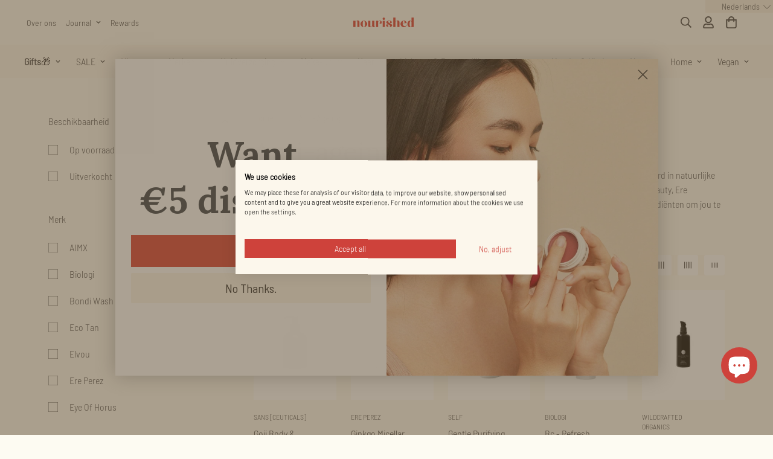

--- FILE ---
content_type: text/html; charset=utf-8
request_url: https://nourished.nl/collections/anti-ageing
body_size: 94340
content:

<!doctype html>
<html
  class="no-js supports-no-cookies"
  lang="nl"
  style="--sf-page-opacity: 1; --sf-header-height: 50px; --sf-announcement-height: 30px; padding-bottom: 92px;"
  data-template="collection"
  
>

<head>





  
  	<link rel="preload" as="image" href="//nourished.nl/cdn/shop/collections/Mature_skin_1800x.jpg?v=1749125901">
  


<link rel="preconnect" href="//fonts.shopifycdn.com/" crossorigin>
<link rel="preconnect" href="//v.shopify.com/" crossorigin>
<link rel="dns-prefetch" href="//nourished.nl" crossorigin>
<link rel="dns-prefetch" href="//nourished-nederland.myshopify.com" crossorigin>
<link rel="dns-prefetch" href="//cdn.shopify.com" crossorigin>
<link rel="dns-prefetch" href="//v.shopify.com" crossorigin>
<link rel="dns-prefetch" href="//fonts.shopifycdn.com" crossorigin>
<script>
  // YETT_BLACKLIST = [/klaviyo/,/loyaltylion/,/productreviews/,/clarity/,/yotpo/,/nfcube/,/trustpilot/,/justuno/,/interlinks/,/shopifyChatV1Widget/]
  // YETT_BLACKLIST = [/loyaltylion/,/productreviews/,/clarity/,/yotpo/,/nfcube/,/trustpilot/,/justuno/,/interlinks/,/shopifyChatV1Widget/]
  YETT_BLACKLIST = [/loyaltylion/,/productreviews/,/clarity/,/yotpo/,/nfcube/,/trustpilot/,/justuno/,/interlinks/]
  !function(t,e){"object"==typeof exports&&"undefined"!=typeof module?e(exports):"function"==typeof define&&define.amd?define(["exports"],e):e(t.yett={})}(this,function(t){"use strict";var e={blacklist:window.YETT_BLACKLIST,whitelist:window.YETT_WHITELIST},r={blacklisted:[]},n=function(t,r){return t&&(!r||"javascript/blocked"!==r)&&(!e.blacklist||e.blacklist.some(function(e){return e.test(t)}))&&(!e.whitelist||e.whitelist.every(function(e){return!e.test(t)}))},i=function(t){var r=t.getAttribute("src");return e.blacklist&&e.blacklist.every(function(t){return!t.test(r)})||e.whitelist&&e.whitelist.some(function(t){return t.test(r)})},c=new MutationObserver(function(t){t.forEach(function(t){for(var e=t.addedNodes,i=function(t){var i=e[t];if(1===i.nodeType&&"SCRIPT"===i.tagName){var c=i.src,o=i.type;if(n(c,o)){r.blacklisted.push(i.cloneNode()),i.type="javascript/blocked";i.addEventListener("beforescriptexecute",function t(e){"javascript/blocked"===i.getAttribute("type")&&e.preventDefault(),i.removeEventListener("beforescriptexecute",t)}),i.parentElement.removeChild(i)}}},c=0;c<e.length;c++)i(c)})});c.observe(document.documentElement,{childList:!0,subtree:!0});var o=document.createElement;document.createElement=function(){for(var t=arguments.length,e=Array(t),r=0;r<t;r++)e[r]=arguments[r];if("script"!==e[0].toLowerCase())return o.bind(document).apply(void 0,e);var i=o.bind(document).apply(void 0,e),c=i.setAttribute.bind(i);return Object.defineProperties(i,{src:{get:function(){return i.getAttribute("src")},set:function(t){return n(t,i.type)&&c("type","javascript/blocked"),c("src",t),!0}},type:{set:function(t){var e=n(i.src,i.type)?"javascript/blocked":t;return c("type",e),!0}}}),i.setAttribute=function(t,e){"type"===t||"src"===t?i[t]=e:HTMLScriptElement.prototype.setAttribute.call(i,t,e)},i};var l=function(t){if(Array.isArray(t)){for(var e=0,r=Array(t.length);e<t.length;e++)r[e]=t[e];return r}return Array.from(t)},a=new RegExp("[|\\{}()[\\]^$+*?.]","g");t.unblock=function(){for(var t=arguments.length,n=Array(t),o=0;o<t;o++)n[o]=arguments[o];n.length<1?(e.blacklist=[],e.whitelist=[]):(e.blacklist&&(e.blacklist=e.blacklist.filter(function(t){return n.every(function(e){return!t.test(e)})})),e.whitelist&&(e.whitelist=[].concat(l(e.whitelist),l(n.map(function(t){var r=".*"+t.replace(a,"\\$&")+".*";return e.whitelist.find(function(t){return t.toString()===r.toString()})?null:new RegExp(r)}).filter(Boolean)))));for(var s=document.querySelectorAll('script[type="javascript/blocked"]'),u=0;u<s.length;u++){var p=s[u];i(p)&&(p.type="application/javascript",r.blacklisted.push(p),p.parentElement.removeChild(p))}var d=0;[].concat(l(r.blacklisted)).forEach(function(t,e){if(i(t)){var n=document.createElement("script");n.setAttribute("src",t.src),n.setAttribute("type","application/javascript"),document.head.appendChild(n),r.blacklisted.splice(e-d,1),d++}}),e.blacklist&&e.blacklist.length<1&&c.disconnect()},Object.defineProperty(t,"__esModule",{value:!0})});
</script>  

  <script>window.performance && window.performance.mark && window.performance.mark('shopify.content_for_header.start');</script><meta name="facebook-domain-verification" content="csa7dpjr7o1yw21gjhs7lhqxzwu59e">
<meta name="facebook-domain-verification" content="9kbuy16vumjfinz0qyl5q4h8i7os8w">
<meta name="google-site-verification" content="bI3--BhuyCqd_Lynl2gu1Sujrns7joXSa0-nF-8fL2w">
<meta name="google-site-verification" content="uk4qP3Q8vIy7fPowZOWUy87rB3CdkiM2NGbn_RND8p4">
<meta id="shopify-digital-wallet" name="shopify-digital-wallet" content="/20904075/digital_wallets/dialog">
<meta name="shopify-requires-components" content="true" product-ids="9668694638934,9668701421910">
<meta name="shopify-checkout-api-token" content="2b988ed021e11b40621b210283d79e6b">
<meta id="in-context-paypal-metadata" data-shop-id="20904075" data-venmo-supported="false" data-environment="production" data-locale="nl_NL" data-paypal-v4="true" data-currency="EUR">
<link rel="alternate" type="application/atom+xml" title="Feed" href="/collections/anti-ageing.atom" />
<link rel="next" href="/collections/anti-ageing?page=2">
<link rel="alternate" hreflang="x-default" href="https://nourished.nl/collections/anti-ageing">
<link rel="alternate" hreflang="nl" href="https://nourished.nl/collections/anti-ageing">
<link rel="alternate" hreflang="en" href="https://nourished.nl/en/collections/anti-ageing">
<link rel="alternate" type="application/json+oembed" href="https://nourished.nl/collections/anti-ageing.oembed">
<script async="async" src="/checkouts/internal/preloads.js?locale=nl-NL"></script>
<script id="shopify-features" type="application/json">{"accessToken":"2b988ed021e11b40621b210283d79e6b","betas":["rich-media-storefront-analytics"],"domain":"nourished.nl","predictiveSearch":true,"shopId":20904075,"locale":"nl"}</script>
<script>var Shopify = Shopify || {};
Shopify.shop = "nourished-nederland.myshopify.com";
Shopify.locale = "nl";
Shopify.currency = {"active":"EUR","rate":"1.0"};
Shopify.country = "NL";
Shopify.theme = {"name":"[Temp Live] Nourished-Minimog\/currency-removal","id":177481285974,"schema_name":"Minimog - OS 2.0","schema_version":"2.5.0","theme_store_id":null,"role":"main"};
Shopify.theme.handle = "null";
Shopify.theme.style = {"id":null,"handle":null};
Shopify.cdnHost = "nourished.nl/cdn";
Shopify.routes = Shopify.routes || {};
Shopify.routes.root = "/";</script>
<script type="module">!function(o){(o.Shopify=o.Shopify||{}).modules=!0}(window);</script>
<script>!function(o){function n(){var o=[];function n(){o.push(Array.prototype.slice.apply(arguments))}return n.q=o,n}var t=o.Shopify=o.Shopify||{};t.loadFeatures=n(),t.autoloadFeatures=n()}(window);</script>
<script id="shop-js-analytics" type="application/json">{"pageType":"collection"}</script>
<script defer="defer" async type="module" src="//nourished.nl/cdn/shopifycloud/shop-js/modules/v2/client.init-shop-cart-sync_CwGft62q.nl.esm.js"></script>
<script defer="defer" async type="module" src="//nourished.nl/cdn/shopifycloud/shop-js/modules/v2/chunk.common_BAeYDmFP.esm.js"></script>
<script defer="defer" async type="module" src="//nourished.nl/cdn/shopifycloud/shop-js/modules/v2/chunk.modal_B9qqLDBC.esm.js"></script>
<script type="module">
  await import("//nourished.nl/cdn/shopifycloud/shop-js/modules/v2/client.init-shop-cart-sync_CwGft62q.nl.esm.js");
await import("//nourished.nl/cdn/shopifycloud/shop-js/modules/v2/chunk.common_BAeYDmFP.esm.js");
await import("//nourished.nl/cdn/shopifycloud/shop-js/modules/v2/chunk.modal_B9qqLDBC.esm.js");

  window.Shopify.SignInWithShop?.initShopCartSync?.({"fedCMEnabled":true,"windoidEnabled":true});

</script>
<script>(function() {
  var isLoaded = false;
  function asyncLoad() {
    if (isLoaded) return;
    isLoaded = true;
    var urls = ["https:\/\/panel.sendcloud.sc\/shops\/shopify\/embed\/e24275f7-8957-4e83-a412-7df8e4574cc1.js?shop=nourished-nederland.myshopify.com","\/\/social-login.oxiapps.com\/api\/init?vt=928368\u0026shop=nourished-nederland.myshopify.com","https:\/\/cdn.nfcube.com\/1213915d0f7e29f153e019df3a199fb9.js?shop=nourished-nederland.myshopify.com","https:\/\/scripttags.jst.ai\/shopify_justuno_20904075_c5489e20-5f26-11ed-bcec-9b5f67342ac4.js?shop=nourished-nederland.myshopify.com","https:\/\/d18eg7dreypte5.cloudfront.net\/scripts\/integrations\/subscription.js?shop=nourished-nederland.myshopify.com","https:\/\/app.getinterlinks.com\/interlink-js?shop=nourished-nederland.myshopify.com","https:\/\/d18eg7dreypte5.cloudfront.net\/browse-abandonment\/smsbump_timer.js?shop=nourished-nederland.myshopify.com","\/\/cdn.shopify.com\/proxy\/257786ca35b8919687ef0df1536070565fc395fb57ff01074c90d8d59b86d2fe\/wbgspapp.webgains.com\/landing.js?programId=310460\u0026shop=nourished-nederland.myshopify.com\u0026sp-cache-control=cHVibGljLCBtYXgtYWdlPTkwMA"];
    for (var i = 0; i < urls.length; i++) {
      var s = document.createElement('script');
      s.type = 'text/javascript';
      s.async = true;
      s.src = urls[i];
      var x = document.getElementsByTagName('script')[0];
      x.parentNode.insertBefore(s, x);
    }
  };
  if(window.attachEvent) {
    window.attachEvent('onload', asyncLoad);
  } else {
    window.addEventListener('load', asyncLoad, false);
  }
})();</script>
<script id="__st">var __st={"a":20904075,"offset":3600,"reqid":"1bec4165-063c-493e-a681-fd4ebd1a5f29-1769074898","pageurl":"nourished.nl\/collections\/anti-ageing","u":"a445f1986867","p":"collection","rtyp":"collection","rid":264521318513};</script>
<script>window.ShopifyPaypalV4VisibilityTracking = true;</script>
<script id="captcha-bootstrap">!function(){'use strict';const t='contact',e='account',n='new_comment',o=[[t,t],['blogs',n],['comments',n],[t,'customer']],c=[[e,'customer_login'],[e,'guest_login'],[e,'recover_customer_password'],[e,'create_customer']],r=t=>t.map((([t,e])=>`form[action*='/${t}']:not([data-nocaptcha='true']) input[name='form_type'][value='${e}']`)).join(','),a=t=>()=>t?[...document.querySelectorAll(t)].map((t=>t.form)):[];function s(){const t=[...o],e=r(t);return a(e)}const i='password',u='form_key',d=['recaptcha-v3-token','g-recaptcha-response','h-captcha-response',i],f=()=>{try{return window.sessionStorage}catch{return}},m='__shopify_v',_=t=>t.elements[u];function p(t,e,n=!1){try{const o=window.sessionStorage,c=JSON.parse(o.getItem(e)),{data:r}=function(t){const{data:e,action:n}=t;return t[m]||n?{data:e,action:n}:{data:t,action:n}}(c);for(const[e,n]of Object.entries(r))t.elements[e]&&(t.elements[e].value=n);n&&o.removeItem(e)}catch(o){console.error('form repopulation failed',{error:o})}}const l='form_type',E='cptcha';function T(t){t.dataset[E]=!0}const w=window,h=w.document,L='Shopify',v='ce_forms',y='captcha';let A=!1;((t,e)=>{const n=(g='f06e6c50-85a8-45c8-87d0-21a2b65856fe',I='https://cdn.shopify.com/shopifycloud/storefront-forms-hcaptcha/ce_storefront_forms_captcha_hcaptcha.v1.5.2.iife.js',D={infoText:'Beschermd door hCaptcha',privacyText:'Privacy',termsText:'Voorwaarden'},(t,e,n)=>{const o=w[L][v],c=o.bindForm;if(c)return c(t,g,e,D).then(n);var r;o.q.push([[t,g,e,D],n]),r=I,A||(h.body.append(Object.assign(h.createElement('script'),{id:'captcha-provider',async:!0,src:r})),A=!0)});var g,I,D;w[L]=w[L]||{},w[L][v]=w[L][v]||{},w[L][v].q=[],w[L][y]=w[L][y]||{},w[L][y].protect=function(t,e){n(t,void 0,e),T(t)},Object.freeze(w[L][y]),function(t,e,n,w,h,L){const[v,y,A,g]=function(t,e,n){const i=e?o:[],u=t?c:[],d=[...i,...u],f=r(d),m=r(i),_=r(d.filter((([t,e])=>n.includes(e))));return[a(f),a(m),a(_),s()]}(w,h,L),I=t=>{const e=t.target;return e instanceof HTMLFormElement?e:e&&e.form},D=t=>v().includes(t);t.addEventListener('submit',(t=>{const e=I(t);if(!e)return;const n=D(e)&&!e.dataset.hcaptchaBound&&!e.dataset.recaptchaBound,o=_(e),c=g().includes(e)&&(!o||!o.value);(n||c)&&t.preventDefault(),c&&!n&&(function(t){try{if(!f())return;!function(t){const e=f();if(!e)return;const n=_(t);if(!n)return;const o=n.value;o&&e.removeItem(o)}(t);const e=Array.from(Array(32),(()=>Math.random().toString(36)[2])).join('');!function(t,e){_(t)||t.append(Object.assign(document.createElement('input'),{type:'hidden',name:u})),t.elements[u].value=e}(t,e),function(t,e){const n=f();if(!n)return;const o=[...t.querySelectorAll(`input[type='${i}']`)].map((({name:t})=>t)),c=[...d,...o],r={};for(const[a,s]of new FormData(t).entries())c.includes(a)||(r[a]=s);n.setItem(e,JSON.stringify({[m]:1,action:t.action,data:r}))}(t,e)}catch(e){console.error('failed to persist form',e)}}(e),e.submit())}));const S=(t,e)=>{t&&!t.dataset[E]&&(n(t,e.some((e=>e===t))),T(t))};for(const o of['focusin','change'])t.addEventListener(o,(t=>{const e=I(t);D(e)&&S(e,y())}));const B=e.get('form_key'),M=e.get(l),P=B&&M;t.addEventListener('DOMContentLoaded',(()=>{const t=y();if(P)for(const e of t)e.elements[l].value===M&&p(e,B);[...new Set([...A(),...v().filter((t=>'true'===t.dataset.shopifyCaptcha))])].forEach((e=>S(e,t)))}))}(h,new URLSearchParams(w.location.search),n,t,e,['guest_login'])})(!0,!0)}();</script>
<script integrity="sha256-4kQ18oKyAcykRKYeNunJcIwy7WH5gtpwJnB7kiuLZ1E=" data-source-attribution="shopify.loadfeatures" defer="defer" src="//nourished.nl/cdn/shopifycloud/storefront/assets/storefront/load_feature-a0a9edcb.js" crossorigin="anonymous"></script>
<script data-source-attribution="shopify.dynamic_checkout.dynamic.init">var Shopify=Shopify||{};Shopify.PaymentButton=Shopify.PaymentButton||{isStorefrontPortableWallets:!0,init:function(){window.Shopify.PaymentButton.init=function(){};var t=document.createElement("script");t.src="https://nourished.nl/cdn/shopifycloud/portable-wallets/latest/portable-wallets.nl.js",t.type="module",document.head.appendChild(t)}};
</script>
<script data-source-attribution="shopify.dynamic_checkout.buyer_consent">
  function portableWalletsHideBuyerConsent(e){var t=document.getElementById("shopify-buyer-consent"),n=document.getElementById("shopify-subscription-policy-button");t&&n&&(t.classList.add("hidden"),t.setAttribute("aria-hidden","true"),n.removeEventListener("click",e))}function portableWalletsShowBuyerConsent(e){var t=document.getElementById("shopify-buyer-consent"),n=document.getElementById("shopify-subscription-policy-button");t&&n&&(t.classList.remove("hidden"),t.removeAttribute("aria-hidden"),n.addEventListener("click",e))}window.Shopify?.PaymentButton&&(window.Shopify.PaymentButton.hideBuyerConsent=portableWalletsHideBuyerConsent,window.Shopify.PaymentButton.showBuyerConsent=portableWalletsShowBuyerConsent);
</script>
<script data-source-attribution="shopify.dynamic_checkout.cart.bootstrap">document.addEventListener("DOMContentLoaded",(function(){function t(){return document.querySelector("shopify-accelerated-checkout-cart, shopify-accelerated-checkout")}if(t())Shopify.PaymentButton.init();else{new MutationObserver((function(e,n){t()&&(Shopify.PaymentButton.init(),n.disconnect())})).observe(document.body,{childList:!0,subtree:!0})}}));
</script>
<link id="shopify-accelerated-checkout-styles" rel="stylesheet" media="screen" href="https://nourished.nl/cdn/shopifycloud/portable-wallets/latest/accelerated-checkout-backwards-compat.css" crossorigin="anonymous">
<style id="shopify-accelerated-checkout-cart">
        #shopify-buyer-consent {
  margin-top: 1em;
  display: inline-block;
  width: 100%;
}

#shopify-buyer-consent.hidden {
  display: none;
}

#shopify-subscription-policy-button {
  background: none;
  border: none;
  padding: 0;
  text-decoration: underline;
  font-size: inherit;
  cursor: pointer;
}

#shopify-subscription-policy-button::before {
  box-shadow: none;
}

      </style>

<script>window.performance && window.performance.mark && window.performance.mark('shopify.content_for_header.end');</script>

	<meta charset="utf-8">
	<meta http-equiv="X-UA-Compatible" content="IE=edge">
	<meta name="viewport" content="width=device-width, initial-scale=1, maximum-scale=1.0, user-scalable=0">
	<meta name="theme-color" content="#ce423b">
    <meta name="google-site-verification" content="uk4qP3Q8vIy7fPowZOWUy87rB3CdkiM2NGbn_RND8p4" />
    <link rel="preconnect" href="https://fonts.googleapis.com">
<link rel="preconnect" href="https://fonts.gstatic.com" crossorigin>
<link href="https://fonts.googleapis.com/css2?family=Barlow+Semi+Condensed:ital,wght@0,100;0,200;0,300;0,400;0,500;0,600;0,700;0,800;0,900;1,100;1,200;1,300;1,400;1,500;1,600;1,700;1,800;1,900&display=swap" rel="stylesheet">    


   <link rel="canonical" href="https://nourished.nl/collections/anti-ageing" />  <link rel="preload" as="style" href="//nourished.nl/cdn/shop/t/58/assets/collection.css?v=119881525627956945571737497974"><!-- <link rel="preload" as="style" href="//nourished.nl/cdn/shop/t/58/assets/theme.css?v=131183216964971531961737497974"> -->


  

<link rel="dns-prefetch" href="https://nourished.nl/collections/anti-ageing" crossorigin>
<link rel="dns-prefetch" href="https://cdn.shopify.com" crossorigin>
<link rel="preconnect" href="https://nourished.nl/collections/anti-ageing" crossorigin>
<link rel="preconnect" href="https://cdn.shopify.com" crossorigin> 
<!-- <link rel="preload" as="style" href="//nourished.nl/cdn/shop/t/58/assets/chunk.css?v=139522193327205359101737497974"> -->
<!-- <link rel="preload" as="style" href="//nourished.nl/cdn/shop/t/58/assets/custom.css?v=46287520760062821471762267386"> -->
<link rel="preload" as="script" href="//nourished.nl/cdn/shop/t/58/assets/app.min.js?v=90437750507175205801737497974">
<link rel="preload" as="script" href="//nourished.nl/cdn/shop/t/58/assets/foxkit-app.min.js?v=45115854609008655371737497974">
<link rel="preload" as="script" href="//nourished.nl/cdn/shop/t/58/assets/lazysizes.min.js?v=49047110623560880631737497974">




  
  <link rel="shortcut icon" href="//nourished.nl/cdn/shop/files/Nourished_favicon_32x32.png?v=1655181738" type="image/png"><title>Anti-Ageing | Natuurlijke Oplossing voor een Oudere Huid | Nourished</title><meta name="description" content="Anti-ageingAnti-aging, of positive ageing zoals wij het bij Nourished liever noemen! Deze collectie bevat de gouden standaard in natuurlijke huidverzorging voor mensen met dit huidtype van merken als Sans [ceuticals], Biologi, INIKA Organic, Edible Beauty, Ere Perez, Three Warriors en Wildcrafted Organics. Huidverzorgi">
  <meta property="og:site_name" content="Nourished">
<meta property="og:url" content="https://nourished.nl/collections/anti-ageing">
<meta property="og:title" content="Anti-Ageing | Natuurlijke Oplossing voor een Oudere Huid | Nourished">
<meta property="og:type" content="product.group">
<meta property="og:description" content="Anti-ageingAnti-aging, of positive ageing zoals wij het bij Nourished liever noemen! Deze collectie bevat de gouden standaard in natuurlijke huidverzorging voor mensen met dit huidtype van merken als Sans [ceuticals], Biologi, INIKA Organic, Edible Beauty, Ere Perez, Three Warriors en Wildcrafted Organics. Huidverzorgi"><meta property="og:image" content="http://nourished.nl/cdn/shop/collections/Mature_skin.jpg?v=1749125901">
<meta property="og:image:secure_url" content="https://nourished.nl/cdn/shop/collections/Mature_skin.jpg?v=1749125901">
<meta property="og:image:width" content="500">
<meta property="og:image:height" content="500"><meta name="twitter:card" content="summary_large_image">
<meta name="twitter:title" content="Anti-Ageing | Natuurlijke Oplossing voor een Oudere Huid | Nourished">
<meta name="twitter:description" content="Anti-ageingAnti-aging, of positive ageing zoals wij het bij Nourished liever noemen! Deze collectie bevat de gouden standaard in natuurlijke huidverzorging voor mensen met dit huidtype van merken als Sans [ceuticals], Biologi, INIKA Organic, Edible Beauty, Ere Perez, Three Warriors en Wildcrafted Organics. Huidverzorgi">

  <link rel="preconnect" href="https://fonts.shopifycdn.com" crossorigin><link rel="preload" as="font" href="//nourished.nl/cdn/fonts/lora/lora_n4.9a60cb39eff3bfbc472bac5b3c5c4d7c878f0a8d.woff2" type="font/woff2" crossorigin><style media="print" id="mn-font-style">
  @font-face {  font-family: Lora;  font-weight: 400;  font-style: normal;  font-display: swap;  src: url("//nourished.nl/cdn/fonts/lora/lora_n4.9a60cb39eff3bfbc472bac5b3c5c4d7c878f0a8d.woff2") format("woff2"),       url("//nourished.nl/cdn/fonts/lora/lora_n4.4d935d2630ceaf34d2e494106075f8d9f1257d25.woff") format("woff");}@font-face {  font-family: Lora;  font-weight: 700;  font-style: normal;  font-display: swap;  src: url("//nourished.nl/cdn/fonts/lora/lora_n7.58a834e7e54c895806b2ffc982e4a00af29b1b9c.woff2") format("woff2"),       url("//nourished.nl/cdn/fonts/lora/lora_n7.05fdf76140ca6e72e48561caf7f9893c487c3f1b.woff") format("woff");}:root {  --font-stack-header: Lora, serif;  --font-style-header: normal;  --font-weight-header: 400;  --font-weight-header--bolder: 700;  --font-weight-header--lighter: 400;}@font-face {  font-family: SF-Body-font;  font-weight:300;  src: url(https://cdn.shopify.com/s/files/1/2090/4075/files/BarlowSemiCondensed-Light.woff2?v=1654831561);  font-display: swap;}@font-face {  font-family: SF-Body-font;  font-weight:300;  src: url(https://cdn.shopify.com/s/files/1/2090/4075/files/BarlowSemiCondensed-Light.woff?v=1654831561);  font-display: swap;}:root {  --font-stack-body: 'SF-Body-font';  --font-weight-body: 400;;}
</style>

  <style media="print" id="mn-critical-css">
  html{font-size:calc(var(--font-base-size,16) * 1px)}body{font-family:var(--font-stack-body)!important;font-weight:var(--font-weight-body);font-style:var(--font-style-body);color:var(--color-body-text);font-size:calc(var(--font-base-size,16) * 1px);line-height:calc(var(--base-line-height) * 1px);scroll-behavior:smooth}body .h1,body .h2,body .h3,body .h4,body .h5,body .h6,body h1,body h2,body h3,body h4,body h5,body h6{font-family:var(--font-stack-header);font-weight:var(--font-weight-header);font-style:var(--font-style-header);color:var(--color-heading-text);line-height:normal}body .h1,body h1{font-size:calc(((var(--font-h1-mobile))/ (var(--font-base-size))) * 1rem)}body .h2,body h2{font-size:calc(((var(--font-h2-mobile))/ (var(--font-base-size))) * 1rem)}body .h3,body h3{font-size:calc(((var(--font-h3-mobile))/ (var(--font-base-size))) * 1rem)}body .h4,body h4{font-size:calc(((var(--font-h4-mobile))/ (var(--font-base-size))) * 1rem)}body .h5,body h5{font-size:calc(((var(--font-h5-mobile))/ (var(--font-base-size))) * 1rem)}body .h6,body h6{font-size:calc(((var(--font-h6-mobile))/ (var(--font-base-size))) * 1rem);line-height:1.4}@media only screen and (min-width:768px){body .h1,body h1{font-size:calc(((var(--font-h1-desktop))/ (var(--font-base-size))) * 1rem)}body .h2,body h2{font-size:calc(((var(--font-h2-desktop))/ (var(--font-base-size))) * 1rem)}body .h3,body h3{font-size:calc(((var(--font-h3-desktop))/ (var(--font-base-size))) * 1rem)}body .h4,body h4{font-size:calc(((var(--font-h4-desktop))/ (var(--font-base-size))) * 1rem)}body .h5,body h5{font-size:calc(((var(--font-h5-desktop))/ (var(--font-base-size))) * 1rem)}body .h6,body h6{font-size:calc(((var(--font-h6-desktop))/ (var(--font-base-size))) * 1rem)}}.swiper-wrapper{display:flex}.swiper-container:not(.swiper-container-initialized) .swiper-slide{width:calc(100% / var(--items,1));flex:0 0 auto}@media (max-width:1023px){.swiper-container:not(.swiper-container-initialized) .swiper-slide{min-width:40vw;flex:0 0 auto}}@media (max-width:767px){.swiper-container:not(.swiper-container-initialized) .swiper-slide{min-width:66vw;flex:0 0 auto}}.opacity-0{opacity:0}.opacity-100{opacity:1!important;}.placeholder-background{position:absolute;top:0;right:0;bottom:0;left:0;pointer-events:none}.placeholder-background--animation{background-color:#000;animation:placeholder-background-loading 1.5s infinite linear}[data-image-loading]{position:relative}[data-image-loading]:after{content:'';background-color:#000;animation:placeholder-background-loading 1.5s infinite linear;position:absolute;top:0;left:0;width:100%;height:100%;z-index:1}[data-image-loading] img.lazyload{opacity:0}[data-image-loading] img.lazyloaded{opacity:1}.no-js [data-image-loading]{animation-name:none}.lazyload--fade-in{opacity:0;transition:.25s all}.lazyload--fade-in.lazyloaded{opacity:1}@media (min-width:768px){.hidden.md\:block{display:block!important}.hidden.md\:flex{display:flex!important}.hidden.md\:grid{display:grid!important}}@media (min-width:1024px){.hidden.lg\:block{display:block!important}.hidden.lg\:flex{display:flex!important}.hidden.lg\:grid{display:grid!important}}@media (min-width:1280px){.hidden.xl\:block{display:block!important}.hidden.xl\:flex{display:flex!important}.hidden.xl\:grid{display:grid!important}}

  h1, .h1,
  h2, .h2,
  h3, .h3,
  h4, .h4,
  h5, .h5,
  h6, .h6 {
    letter-spacing: 0px;
  }
</style>

  <script>
  function _debounce(e,t=300){let n;return(...o)=>{clearTimeout(n),n=setTimeout((()=>e.apply(this,o)),t)}}try{window.MinimogSettings=window.MinimogSettings||{},window.___mnag="userA"+(window.___mnag1||"")+"gent";var _mh=document.querySelector("header.sf-header__mobile"),_dh=document.querySelector("header.sf-header__desktop"),_innerWidth=window.innerWidth;function _shh(){_mh&&_dh||(_mh=document.querySelector("header.sf-header__mobile"),_dh=document.querySelector("header.sf-header__desktop"));var e=window.innerWidth<1024?_mh:_dh;e&&(document.documentElement.style.setProperty("--sf-header-height",e.offsetHeight+"px"),window.MinimogSettings.headerHeight=e.offsetHeight)}function _stbh(){var e=document.querySelector(".sf-topbar");e&&(document.documentElement.style.setProperty("--sf-topbar-height",e.offsetHeight+"px"),window.MinimogSettings.topbarHeight=e.offsetHeight)}function _sah(){var e=document.querySelector(".announcement-bar");e&&(document.documentElement.style.setProperty("--sf-announcement-height",e.offsetHeight+"px"),window.MinimogSettings.topbarHeight=e.offsetHeight)}function _smcp(){var e=document.documentElement.dataset.template;window.innerWidth>=1024?_dh&&"true"===_dh.dataset.transparent&&("index"!==e&&"collection"!==e||document.documentElement.style.setProperty("--main-content-padding-top","0px")):document.documentElement.style.removeProperty("--main-content-padding-top")}function _csh(){_shh(),_stbh(),_sah(),_smcp()}function _sp(){var e=0;window.requestAnimationFrame((function t(){_shh(),_stbh(),_sah(),_smcp(),++e<10&&window.requestAnimationFrame(t)}));var t=document.querySelector(".sf-header");t&&t.classList.add("opacity-100"),document.documentElement.style.setProperty("--sf-page-opacity","1")}window.addEventListener("resize",_debounce(_csh,1e3)),document.documentElement.className=document.documentElement.className.replace("supports-no-cookies","supports-cookies").replace("no-js","js")}catch(e){console.warn("Failed to execute critical scripts",e)}try{var _nu=navigator[window.___mnag],_psas=[{b:"ome-Li",c:"ghth",d:"ouse",a:"Chr"},{d:"hts",a:"Sp",c:"nsig",b:"eed I"},{b:" Lin",d:"6_64",a:"X11;",c:"ux x8"}];function __fn(e){return Object.keys(_psas[e]).sort().reduce((function(t,n){return t+_psas[e][n]}),"")}var __isPSA=_nu.indexOf(__fn(0))>-1||_nu.indexOf(__fn(1))>-1||_nu.indexOf(__fn(2))>-1;window.___mnag="!1",_psas=null}catch(e){__isPSA=!1,_psas=null;window.___mnag="!1"}function _sli(){Array.from(document.querySelectorAll("img")).splice(0,10).forEach((function(e){e.dataset.src&&(e.src=e.dataset.src.replace("_{width}x","_200x"),e.style.opacity=1)})),Array.from(document.querySelectorAll(".lazyload[data-bg]")).splice(0,5).forEach((function(e){e.dataset.bg&&(e.style.backgroundImage="url("+e.dataset.bg+")",e.style.backgroundSize="cover")}))}function afnc(){var e=document.getElementById("mn-critical-css"),t=document.getElementById("mn-font-style");e&&(e.media="all"),t&&(t.media="all")}function __as(e){e.rel="stylesheet",e.media="all",e.removeAttribute("onload")}function __otsl(e){__as(e),"loading"!==document.readyState?_sp():document.addEventListener("DOMContentLoaded",_sp)}function __ocsl(e){__isPSA||__as(e)}document.addEventListener("DOMContentLoaded",(function(){function e(e){var t=e.dataset.imageLoading?e:e.closest("[data-image-loading]");t&&t.removeAttribute("data-image-loading")}__isPSA?"loading"!==document.readyState?_sli():document.addEventListener("DOMContentLoaded",_sli):(document.addEventListener("lazyloaded",(function(t){var n=t.target;if(e(n),n.dataset.bgset){var o=n.querySelector(".lazyloaded");o&&(n.setAttribute("alt",n.dataset.alt||"lazysize-img"),n.setAttribute("src",o.dataset.src||n.dataset.bg||""))}})),document.querySelectorAll(".lazyloaded").forEach(e))})),__isPSA||afnc(),window.__isPSA=__isPSA;
</script>

  <style data-shopify>:root {		/* BODY */		--base-line-height: 20;		/* PRIMARY COLORS */		--color-primary: #ce423b;		--plyr-color-main: #ce423b;		--color-primary-darker: #a32f29;		/* TEXT COLORS */		--color-body-text: #545353;		--color-heading-text: #403f3f;		--color-sub-text: #545353;		--color-text-link: #545353;		--color-text-link-hover: #403f3f;		/* BUTTON COLORS */		--color-btn-bg:  #ce423b;		--color-btn-bg-hover: #e6615a;		--color-btn-text: #ffffff;		--color-btn-text-hover: #ffffff;    --color-btn-secondary-border: #545353;    --color-btn-secondary-text: #545353;		--btn-letter-spacing: 0px;		--btn-border-radius: 0px;		--btn-border-width: 1px;		--btn-line-height: 20px;				/* PRODUCT COLORS */		--product-title-color: #403f3f;		--product-sale-price-color: #ce423b;		--product-regular-price-color: #545353;		--product-type-color: #545353;		--product-desc-color: #545353;		/* TOPBAR COLORS */		--color-topbar-background: #ffffff;		--color-topbar-text: #403f3f;		/* MENU BAR COLORS */		--color-menu-background: #fcf7ec;		--color-menu-text: #403f3f;		/* BORDER COLORS */		--color-border: #e9c99a;		/* FOOTER COLORS */		--color-footer-text: #403f3f;		--color-footer-subtext: #545353;		--color-footer-background: #fcf7ec;		--color-footer-link: #545353;		--color-footer-link-hover: #403f3f;		--color-footer-background-mobile: #fcf7ec;		/* FOOTER BOTTOM COLORS */		--color-footer-bottom-text: #545353;		--color-footer-bottom-background: #fcf7ec;		--color-footer-bottom-background-mobile: #fcf7ec;		/* HEADER */		--color-header-text: #403f3f;		--color-header-transparent-text: #403f3f;		--color-main-background: #fdfbf2;		--color-field-background: #fbf9f4;		--color-header-background: #fdfbf2;		--color-cart-wishlist-count: #fdfbf2;		--bg-cart-wishlist-count: #ce423b;		--swatch-item-background-default: #f7f8fa;		--text-gray-400: #777777;		--text-gray-9b: #9b9b9b;		--text-black: #000000;		--text-white: #ffffff;		--bg-gray-400: #f7f8fa;		--bg-black: #000000;		--rounded-full: 9999px;		--border-color-1: #eeeeee;		--border-color-2: #b2b2b2;		--border-color-3: #d2d2d2;		--border-color-4: #737373;		--color-secondary: #666666;		--color-success: #3a8735;		--color-warning: #ff706b;		--color-info: #959595;		--color-disabled: #cecece;		--bg-disabled: #f7f7f7;		--bg-hover: #737373;		--bg-color-tooltip: #403f3f;		--text-color-tooltip: #ffffff;		--color-image-overlay: #545353;		--opacity-image-overlay: 0.2;		--theme-shadow: 0 5px 15px 0 rgba(0, 0, 0, 0.07);    --arrow-select-box: url(//nourished.nl/cdn/shop/t/58/assets/ar-down.svg?v=92728264558441377851737497974);		/* FONT SIZES */		--font-base-size: 16;		--font-btn-size: 16px;		--font-btn-weight: 400;		--font-h1-desktop: 43;		--font-h1-mobile: 40;		--font-h2-desktop: 33;		--font-h2-mobile: 30;		--font-h3-desktop: 24;		--font-h3-mobile: 22;		--font-h4-desktop: 21;		--font-h4-mobile: 19;		--font-h5-desktop: 18;		--font-h5-mobile: 16;		--font-h6-desktop: 17;		--font-h6-mobile: 15;    --arrow-down-url: url(//nourished.nl/cdn/shop/t/58/assets/arrow-down.svg?v=157552497485556416461737497974);    --arrow-down-white-url: url(//nourished.nl/cdn/shop/t/58/assets/arrow-down-white.svg?v=70535736727834135531737497974);    --product-title-line-clamp: unset	}
</style><link media="print" onload="this.media = 'all'" rel="stylesheet" href="//nourished.nl/cdn/shop/t/58/assets/collection.css?v=119881525627956945571737497974"><link as="style" rel="preload" href="//nourished.nl/cdn/shop/t/58/assets/theme.css?v=131183216964971531961737497974" onload="__otsl(this)">
<link as="style" rel="preload" href="//nourished.nl/cdn/shop/t/58/assets/chunk.css?v=139522193327205359101737497974" onload="__ocsl(this)">
<link type="text/css" href="//nourished.nl/cdn/shop/t/58/assets/custom.css?v=46287520760062821471762267386" rel="stylesheet">

<style data-shopify>body {
    --container-width: 1410;
    --fluid-container-width: 1620px;
    --fluid-container-offset: 100px;
    background-color: #fdfbf2;
  }
  [style*="--aspect-ratio"]:before {
    padding-top: calc(100% / (0.0001 + var(--aspect-ratio, 16/9)));
  }</style>

  
  <!-- Shopify Chat  -->
  <style>
  inbox-online-store-chat#ShopifyChat {
    right: 20px !important;
  }  
  </style>
  
  <script>
  const chat = document.querySelector("div#shopify-chat");
  if (chat) {
    console.log("hiding chat");
    chat.style.display = "none";
    setTimeout(showChat, 100000);
  } else {
    console.log("delaying chat");
    setTimeout(delayChat, 100);
  }
  
  
  function delayChat() {
    console.log("finding chat");
    const chat = document.querySelector("div#shopify-chat");
    if (chat) {
      console.log("hiding chat");
      chat.style.display = "none";
      console.log("found chat and delay");
      setTimeout(showChat, 100000);
      
    }
    else {
      console.log("delaying chat again");
      setTimeout(delayChat, 100);
    } 
  }
  
  function showChat() {
    console.log("showing chat again");
    const found_chat = document.querySelector("div#shopify-chat");
    if (found_chat) {
      console.log("found chat");
      found_chat.style.display = "block";
    }
  }
  </script>
<!-- <script>
  window.dataLayer = window.dataLayer || [];
  window.dataLayer.push({
 'CP': 
 });
</script> -->

 
<!-- hreflang additions 26-11-2024 
<link rel="alternate" hreflang="en" href="https://nourished.nl/en">
<link rel="alternate" hreflang="en-BE" href="https://nourished.nl/en">
<link rel="alternate" hreflang="nl-BE" href="https://nourished.nl/">
<link rel="alternate" hreflang="nl" href="https://nourished.nl/">
END hreflang additions 26-11-2024-->
  
  
<script>window.performance && window.performance.mark && window.performance.mark('shopify.content_for_header.start');</script><meta name="facebook-domain-verification" content="csa7dpjr7o1yw21gjhs7lhqxzwu59e">
<meta name="facebook-domain-verification" content="9kbuy16vumjfinz0qyl5q4h8i7os8w">
<meta name="google-site-verification" content="bI3--BhuyCqd_Lynl2gu1Sujrns7joXSa0-nF-8fL2w">
<meta name="google-site-verification" content="uk4qP3Q8vIy7fPowZOWUy87rB3CdkiM2NGbn_RND8p4">
<meta id="shopify-digital-wallet" name="shopify-digital-wallet" content="/20904075/digital_wallets/dialog">
<meta name="shopify-requires-components" content="true" product-ids="9668694638934,9668701421910">
<meta name="shopify-checkout-api-token" content="2b988ed021e11b40621b210283d79e6b">
<meta id="in-context-paypal-metadata" data-shop-id="20904075" data-venmo-supported="false" data-environment="production" data-locale="nl_NL" data-paypal-v4="true" data-currency="EUR">
<link rel="alternate" type="application/atom+xml" title="Feed" href="/collections/anti-ageing.atom" />
<link rel="next" href="/collections/anti-ageing?page=2">
<link rel="alternate" hreflang="x-default" href="https://nourished.nl/collections/anti-ageing">
<link rel="alternate" hreflang="nl" href="https://nourished.nl/collections/anti-ageing">
<link rel="alternate" hreflang="en" href="https://nourished.nl/en/collections/anti-ageing">
<link rel="alternate" type="application/json+oembed" href="https://nourished.nl/collections/anti-ageing.oembed">
<script async="async" src="/checkouts/internal/preloads.js?locale=nl-NL"></script>
<script id="shopify-features" type="application/json">{"accessToken":"2b988ed021e11b40621b210283d79e6b","betas":["rich-media-storefront-analytics"],"domain":"nourished.nl","predictiveSearch":true,"shopId":20904075,"locale":"nl"}</script>
<script>var Shopify = Shopify || {};
Shopify.shop = "nourished-nederland.myshopify.com";
Shopify.locale = "nl";
Shopify.currency = {"active":"EUR","rate":"1.0"};
Shopify.country = "NL";
Shopify.theme = {"name":"[Temp Live] Nourished-Minimog\/currency-removal","id":177481285974,"schema_name":"Minimog - OS 2.0","schema_version":"2.5.0","theme_store_id":null,"role":"main"};
Shopify.theme.handle = "null";
Shopify.theme.style = {"id":null,"handle":null};
Shopify.cdnHost = "nourished.nl/cdn";
Shopify.routes = Shopify.routes || {};
Shopify.routes.root = "/";</script>
<script type="module">!function(o){(o.Shopify=o.Shopify||{}).modules=!0}(window);</script>
<script>!function(o){function n(){var o=[];function n(){o.push(Array.prototype.slice.apply(arguments))}return n.q=o,n}var t=o.Shopify=o.Shopify||{};t.loadFeatures=n(),t.autoloadFeatures=n()}(window);</script>
<script id="shop-js-analytics" type="application/json">{"pageType":"collection"}</script>
<script defer="defer" async type="module" src="//nourished.nl/cdn/shopifycloud/shop-js/modules/v2/client.init-shop-cart-sync_CwGft62q.nl.esm.js"></script>
<script defer="defer" async type="module" src="//nourished.nl/cdn/shopifycloud/shop-js/modules/v2/chunk.common_BAeYDmFP.esm.js"></script>
<script defer="defer" async type="module" src="//nourished.nl/cdn/shopifycloud/shop-js/modules/v2/chunk.modal_B9qqLDBC.esm.js"></script>
<script type="module">
  await import("//nourished.nl/cdn/shopifycloud/shop-js/modules/v2/client.init-shop-cart-sync_CwGft62q.nl.esm.js");
await import("//nourished.nl/cdn/shopifycloud/shop-js/modules/v2/chunk.common_BAeYDmFP.esm.js");
await import("//nourished.nl/cdn/shopifycloud/shop-js/modules/v2/chunk.modal_B9qqLDBC.esm.js");

  window.Shopify.SignInWithShop?.initShopCartSync?.({"fedCMEnabled":true,"windoidEnabled":true});

</script>
<script>(function() {
  var isLoaded = false;
  function asyncLoad() {
    if (isLoaded) return;
    isLoaded = true;
    var urls = ["https:\/\/panel.sendcloud.sc\/shops\/shopify\/embed\/e24275f7-8957-4e83-a412-7df8e4574cc1.js?shop=nourished-nederland.myshopify.com","\/\/social-login.oxiapps.com\/api\/init?vt=928368\u0026shop=nourished-nederland.myshopify.com","https:\/\/cdn.nfcube.com\/1213915d0f7e29f153e019df3a199fb9.js?shop=nourished-nederland.myshopify.com","https:\/\/scripttags.jst.ai\/shopify_justuno_20904075_c5489e20-5f26-11ed-bcec-9b5f67342ac4.js?shop=nourished-nederland.myshopify.com","https:\/\/d18eg7dreypte5.cloudfront.net\/scripts\/integrations\/subscription.js?shop=nourished-nederland.myshopify.com","https:\/\/app.getinterlinks.com\/interlink-js?shop=nourished-nederland.myshopify.com","https:\/\/d18eg7dreypte5.cloudfront.net\/browse-abandonment\/smsbump_timer.js?shop=nourished-nederland.myshopify.com","\/\/cdn.shopify.com\/proxy\/257786ca35b8919687ef0df1536070565fc395fb57ff01074c90d8d59b86d2fe\/wbgspapp.webgains.com\/landing.js?programId=310460\u0026shop=nourished-nederland.myshopify.com\u0026sp-cache-control=cHVibGljLCBtYXgtYWdlPTkwMA"];
    for (var i = 0; i < urls.length; i++) {
      var s = document.createElement('script');
      s.type = 'text/javascript';
      s.async = true;
      s.src = urls[i];
      var x = document.getElementsByTagName('script')[0];
      x.parentNode.insertBefore(s, x);
    }
  };
  if(window.attachEvent) {
    window.attachEvent('onload', asyncLoad);
  } else {
    window.addEventListener('load', asyncLoad, false);
  }
})();</script>
<script id="__st">var __st={"a":20904075,"offset":3600,"reqid":"1bec4165-063c-493e-a681-fd4ebd1a5f29-1769074898","pageurl":"nourished.nl\/collections\/anti-ageing","u":"a445f1986867","p":"collection","rtyp":"collection","rid":264521318513};</script>
<script>window.ShopifyPaypalV4VisibilityTracking = true;</script>
<script id="captcha-bootstrap">!function(){'use strict';const t='contact',e='account',n='new_comment',o=[[t,t],['blogs',n],['comments',n],[t,'customer']],c=[[e,'customer_login'],[e,'guest_login'],[e,'recover_customer_password'],[e,'create_customer']],r=t=>t.map((([t,e])=>`form[action*='/${t}']:not([data-nocaptcha='true']) input[name='form_type'][value='${e}']`)).join(','),a=t=>()=>t?[...document.querySelectorAll(t)].map((t=>t.form)):[];function s(){const t=[...o],e=r(t);return a(e)}const i='password',u='form_key',d=['recaptcha-v3-token','g-recaptcha-response','h-captcha-response',i],f=()=>{try{return window.sessionStorage}catch{return}},m='__shopify_v',_=t=>t.elements[u];function p(t,e,n=!1){try{const o=window.sessionStorage,c=JSON.parse(o.getItem(e)),{data:r}=function(t){const{data:e,action:n}=t;return t[m]||n?{data:e,action:n}:{data:t,action:n}}(c);for(const[e,n]of Object.entries(r))t.elements[e]&&(t.elements[e].value=n);n&&o.removeItem(e)}catch(o){console.error('form repopulation failed',{error:o})}}const l='form_type',E='cptcha';function T(t){t.dataset[E]=!0}const w=window,h=w.document,L='Shopify',v='ce_forms',y='captcha';let A=!1;((t,e)=>{const n=(g='f06e6c50-85a8-45c8-87d0-21a2b65856fe',I='https://cdn.shopify.com/shopifycloud/storefront-forms-hcaptcha/ce_storefront_forms_captcha_hcaptcha.v1.5.2.iife.js',D={infoText:'Beschermd door hCaptcha',privacyText:'Privacy',termsText:'Voorwaarden'},(t,e,n)=>{const o=w[L][v],c=o.bindForm;if(c)return c(t,g,e,D).then(n);var r;o.q.push([[t,g,e,D],n]),r=I,A||(h.body.append(Object.assign(h.createElement('script'),{id:'captcha-provider',async:!0,src:r})),A=!0)});var g,I,D;w[L]=w[L]||{},w[L][v]=w[L][v]||{},w[L][v].q=[],w[L][y]=w[L][y]||{},w[L][y].protect=function(t,e){n(t,void 0,e),T(t)},Object.freeze(w[L][y]),function(t,e,n,w,h,L){const[v,y,A,g]=function(t,e,n){const i=e?o:[],u=t?c:[],d=[...i,...u],f=r(d),m=r(i),_=r(d.filter((([t,e])=>n.includes(e))));return[a(f),a(m),a(_),s()]}(w,h,L),I=t=>{const e=t.target;return e instanceof HTMLFormElement?e:e&&e.form},D=t=>v().includes(t);t.addEventListener('submit',(t=>{const e=I(t);if(!e)return;const n=D(e)&&!e.dataset.hcaptchaBound&&!e.dataset.recaptchaBound,o=_(e),c=g().includes(e)&&(!o||!o.value);(n||c)&&t.preventDefault(),c&&!n&&(function(t){try{if(!f())return;!function(t){const e=f();if(!e)return;const n=_(t);if(!n)return;const o=n.value;o&&e.removeItem(o)}(t);const e=Array.from(Array(32),(()=>Math.random().toString(36)[2])).join('');!function(t,e){_(t)||t.append(Object.assign(document.createElement('input'),{type:'hidden',name:u})),t.elements[u].value=e}(t,e),function(t,e){const n=f();if(!n)return;const o=[...t.querySelectorAll(`input[type='${i}']`)].map((({name:t})=>t)),c=[...d,...o],r={};for(const[a,s]of new FormData(t).entries())c.includes(a)||(r[a]=s);n.setItem(e,JSON.stringify({[m]:1,action:t.action,data:r}))}(t,e)}catch(e){console.error('failed to persist form',e)}}(e),e.submit())}));const S=(t,e)=>{t&&!t.dataset[E]&&(n(t,e.some((e=>e===t))),T(t))};for(const o of['focusin','change'])t.addEventListener(o,(t=>{const e=I(t);D(e)&&S(e,y())}));const B=e.get('form_key'),M=e.get(l),P=B&&M;t.addEventListener('DOMContentLoaded',(()=>{const t=y();if(P)for(const e of t)e.elements[l].value===M&&p(e,B);[...new Set([...A(),...v().filter((t=>'true'===t.dataset.shopifyCaptcha))])].forEach((e=>S(e,t)))}))}(h,new URLSearchParams(w.location.search),n,t,e,['guest_login'])})(!0,!0)}();</script>
<script integrity="sha256-4kQ18oKyAcykRKYeNunJcIwy7WH5gtpwJnB7kiuLZ1E=" data-source-attribution="shopify.loadfeatures" defer="defer" src="//nourished.nl/cdn/shopifycloud/storefront/assets/storefront/load_feature-a0a9edcb.js" crossorigin="anonymous"></script>
<script data-source-attribution="shopify.dynamic_checkout.dynamic.init">var Shopify=Shopify||{};Shopify.PaymentButton=Shopify.PaymentButton||{isStorefrontPortableWallets:!0,init:function(){window.Shopify.PaymentButton.init=function(){};var t=document.createElement("script");t.src="https://nourished.nl/cdn/shopifycloud/portable-wallets/latest/portable-wallets.nl.js",t.type="module",document.head.appendChild(t)}};
</script>
<script data-source-attribution="shopify.dynamic_checkout.buyer_consent">
  function portableWalletsHideBuyerConsent(e){var t=document.getElementById("shopify-buyer-consent"),n=document.getElementById("shopify-subscription-policy-button");t&&n&&(t.classList.add("hidden"),t.setAttribute("aria-hidden","true"),n.removeEventListener("click",e))}function portableWalletsShowBuyerConsent(e){var t=document.getElementById("shopify-buyer-consent"),n=document.getElementById("shopify-subscription-policy-button");t&&n&&(t.classList.remove("hidden"),t.removeAttribute("aria-hidden"),n.addEventListener("click",e))}window.Shopify?.PaymentButton&&(window.Shopify.PaymentButton.hideBuyerConsent=portableWalletsHideBuyerConsent,window.Shopify.PaymentButton.showBuyerConsent=portableWalletsShowBuyerConsent);
</script>
<script data-source-attribution="shopify.dynamic_checkout.cart.bootstrap">document.addEventListener("DOMContentLoaded",(function(){function t(){return document.querySelector("shopify-accelerated-checkout-cart, shopify-accelerated-checkout")}if(t())Shopify.PaymentButton.init();else{new MutationObserver((function(e,n){t()&&(Shopify.PaymentButton.init(),n.disconnect())})).observe(document.body,{childList:!0,subtree:!0})}}));
</script>
<!-- placeholder c77773a9ae36fbfc --><script>window.performance && window.performance.mark && window.performance.mark('shopify.content_for_header.end');</script>

  
  
  <script src="//nourished.nl/cdn/shop/t/58/assets/add-to-wishlist.js?v=53042121278359567811737497974"></script>
    
 
  <link rel="preload" as="style" href="//nourished.nl/cdn/shop/t/58/assets/custom.css?v=46287520760062821471762267386" onload="this.onload=null;this.rel='stylesheet'">
  <noscript><link rel="stylesheet" href="//nourished.nl/cdn/shop/t/58/assets/custom.css?v=46287520760062821471762267386"></noscript>

  <script>
    var currentUrl = window.location.pathname;
    var filterPattern = /\+/; // Assume "+" indicates a filter
    var match = currentUrl.match(/^\/([a-z]{2}\/)?collections\/([^\/]+)(\/[^\/]+)$/);
      
    if (match && filterPattern.test(match[3])) {
      var languagePrefix = match[1] || '';
      var collectionName = match[2];
      var newUrl = '/' + languagePrefix + 'collections/' + collectionName;
      window.location.href = newUrl;
    }
  </script>



  <style>
    .mp-checkout-btn-mode-container .mp-btn-smart {
      display: none !important;
    }
  </style>


<!-- BEGIN app block: shopify://apps/monster-cart-upsell-free-gifts/blocks/app-embed/a1b8e58a-bf1d-4e0f-8768-a387c3f643c0 --><script>  
  window.mu_version = 1.8
  
    window.mu_currencies = [{"name": "Euro", "iso_code": "EUR", "symbol": "€"},];
    window.mu_origin = 'nourished.nl';
    window.mu_myshopify_domain = 'nourished-nederland.myshopify.com';
    window.mu_cart_currency= 'EUR';
    window.mu_cart_items = [];
    window.mu_money_format = '€{{amount}}';
    
    
    
    
    
    window.show_item_properties = true
    
    
    
    
    
    window.mu_bag_selector = [];
    
    
    window.mu_hide_when_opened = "";
    
</script>
  <link rel="stylesheet"  href="https://cdnjs.cloudflare.com/ajax/libs/slick-carousel/1.6.0/slick.min.css" />
  <link rel="stylesheet" href="https://cdnjs.cloudflare.com/ajax/libs/slick-carousel/1.6.0/slick-theme.min.css" /><script> 
  window.CartJS = {
    getCart: () => {
      const monster_active = !!document.querySelector('script[src*="/cart_renderer."]');
      if(monster_active) {
        if(window.openCart) {
          monster_refresh();
        } else {
          setTimeout(() => {
            monster_refresh();
          }, 2000);
        }
      }
    }
  }
</script>
<style>
  #cart-drawer-container {
    display: none !important;
  }
</style>
  <script>console.log("%cMU: Version 1 in use", "color: white; background: #dc3545; padding: 2px 6px; border-radius: 3px;");</script>
  <script async src="https://cdn.shopify.com/extensions/019b8c0a-9b7a-7f32-ba3d-a373967f46fb/monster-upsells-v2-689/assets/webfont.js"></script>
  
    <link href="https://cdn.shopify.com/extensions/019b8c0a-9b7a-7f32-ba3d-a373967f46fb/monster-upsells-v2-689/assets/cart.css" rel="stylesheet">
    <script type="text/javascript">
      window.assetsPath = "https://cdn.shopify.com/extensions/019b8c0a-9b7a-7f32-ba3d-a373967f46fb/monster-upsells-v2-689/assets/cart_renderer.js".split("cart_renderer.js")[0]
    </script>
    <script async src="https://cdn.shopify.com/extensions/019b8c0a-9b7a-7f32-ba3d-a373967f46fb/monster-upsells-v2-689/assets/cart_renderer.js"></script>
  



<!-- END app block --><!-- BEGIN app block: shopify://apps/judge-me-reviews/blocks/judgeme_core/61ccd3b1-a9f2-4160-9fe9-4fec8413e5d8 --><!-- Start of Judge.me Core -->






<link rel="dns-prefetch" href="https://cdnwidget.judge.me">
<link rel="dns-prefetch" href="https://cdn.judge.me">
<link rel="dns-prefetch" href="https://cdn1.judge.me">
<link rel="dns-prefetch" href="https://api.judge.me">

<script data-cfasync='false' class='jdgm-settings-script'>window.jdgmSettings={"pagination":5,"disable_web_reviews":false,"badge_no_review_text":"Geen beoordelingen","badge_n_reviews_text":"{{ n }} beoordeling/beoordelingen","badge_star_color":"#CE423B","hide_badge_preview_if_no_reviews":false,"badge_hide_text":true,"enforce_center_preview_badge":false,"widget_title":"Klantbeoordelingen","widget_open_form_text":"Schrijf een beoordeling","widget_close_form_text":"Beoordeling annuleren","widget_refresh_page_text":"Pagina vernieuwen","widget_summary_text":"Gebaseerd op {{ number_of_reviews }} beoordeling/beoordelingen","widget_no_review_text":"Wees de eerste om een beoordeling te schrijven","widget_name_field_text":"Weergavenaam","widget_verified_name_field_text":"Geverifieerde naam (openbaar)","widget_name_placeholder_text":"Weergavenaam","widget_required_field_error_text":"Dit veld is verplicht.","widget_email_field_text":"E-mailadres","widget_verified_email_field_text":"Geverifieerde e-mail (privé, kan niet worden bewerkt)","widget_email_placeholder_text":"Je e-mailadres","widget_email_field_error_text":"Voer een geldig e-mailadres in.","widget_rating_field_text":"Beoordeling","widget_review_title_field_text":"Titel beoordeling","widget_review_title_placeholder_text":"Geef je beoordeling een titel","widget_review_body_field_text":"Beoordeling inhoud","widget_review_body_placeholder_text":"Begin hier met schrijven...","widget_pictures_field_text":"Foto/Video (optioneel)","widget_submit_review_text":"Beoordeling indienen","widget_submit_verified_review_text":"Geverifieerde beoordeling indienen","widget_submit_success_msg_with_auto_publish":"Dank je wel! Vernieuw de pagina over een paar momenten om je beoordeling te zien. Je kunt je beoordeling verwijderen of bewerken door in te loggen bij \u003ca href='https://judge.me/login' target='_blank' rel='nofollow noopener'\u003eJudge.me\u003c/a\u003e","widget_submit_success_msg_no_auto_publish":"Dank je wel! Je beoordeling wordt gepubliceerd zodra deze is goedgekeurd door de winkelbeheerder. Je kunt je beoordeling verwijderen of bewerken door in te loggen bij \u003ca href='https://judge.me/login' target='_blank' rel='nofollow noopener'\u003eJudge.me\u003c/a\u003e","widget_show_default_reviews_out_of_total_text":"{{ n_reviews_shown }} van de {{ n_reviews }} beoordelingen worden getoond.","widget_show_all_link_text":"Toon alles","widget_show_less_link_text":"Toon minder","widget_author_said_text":"{{ reviewer_name }} zei:","widget_days_text":"{{ n }} dagen geleden","widget_weeks_text":"{{ n }} week/weken geleden","widget_months_text":"{{ n }} maand/maanden geleden","widget_years_text":"{{ n }} jaar/jaren geleden","widget_yesterday_text":"Gisteren","widget_today_text":"Vandaag","widget_replied_text":"\u003e\u003e {{ shop_name }} antwoordde:","widget_read_more_text":"Lees meer","widget_reviewer_name_as_initial":"","widget_rating_filter_color":"#fbcd0a","widget_rating_filter_see_all_text":"Bekijk alle beoordelingen","widget_sorting_most_recent_text":"Meest recent","widget_sorting_highest_rating_text":"Hoogste beoordeling","widget_sorting_lowest_rating_text":"Laagste beoordeling","widget_sorting_with_pictures_text":"Alleen foto's","widget_sorting_most_helpful_text":"Meest nuttig","widget_open_question_form_text":"Stel een vraag","widget_reviews_subtab_text":"Beoordelingen","widget_questions_subtab_text":"Vragen","widget_question_label_text":"Vraag","widget_answer_label_text":"Antwoord","widget_question_placeholder_text":"Schrijf hier je vraag","widget_submit_question_text":"Vraag indienen","widget_question_submit_success_text":"Bedankt voor je vraag! We zullen je op de hoogte stellen zodra deze is beantwoord.","widget_star_color":"#CE423B","verified_badge_text":"Geverifieerd","verified_badge_bg_color":"","verified_badge_text_color":"","verified_badge_placement":"left-of-reviewer-name","widget_review_max_height":"","widget_hide_border":false,"widget_social_share":false,"widget_thumb":false,"widget_review_location_show":false,"widget_location_format":"","all_reviews_include_out_of_store_products":true,"all_reviews_out_of_store_text":"(buiten de winkel)","all_reviews_pagination":100,"all_reviews_product_name_prefix_text":"over","enable_review_pictures":true,"enable_question_anwser":false,"widget_theme":"default","review_date_format":"dd/mm/yyyy","default_sort_method":"most-recent","widget_product_reviews_subtab_text":"Productbeoordelingen","widget_shop_reviews_subtab_text":"Winkelbeoordelingen","widget_other_products_reviews_text":"Beoordelingen voor andere producten","widget_store_reviews_subtab_text":"Winkelbeoordelingen","widget_no_store_reviews_text":"Deze winkel heeft nog geen beoordelingen","widget_web_restriction_product_reviews_text":"Dit product heeft nog geen beoordelingen","widget_no_items_text":"Geen items gevonden","widget_show_more_text":"Toon meer","widget_write_a_store_review_text":"Schrijf een winkelbeoordeling","widget_other_languages_heading":"Beoordelingen in andere talen","widget_translate_review_text":"Vertaal beoordeling naar {{ language }}","widget_translating_review_text":"Bezig met vertalen...","widget_show_original_translation_text":"Toon origineel ({{ language }})","widget_translate_review_failed_text":"Beoordeling kon niet worden vertaald.","widget_translate_review_retry_text":"Opnieuw proberen","widget_translate_review_try_again_later_text":"Probeer het later opnieuw","show_product_url_for_grouped_product":false,"widget_sorting_pictures_first_text":"Foto's eerst","show_pictures_on_all_rev_page_mobile":false,"show_pictures_on_all_rev_page_desktop":false,"floating_tab_hide_mobile_install_preference":false,"floating_tab_button_name":"★ Beoordelingen","floating_tab_title":"Laat klanten voor ons spreken","floating_tab_button_color":"","floating_tab_button_background_color":"","floating_tab_url":"","floating_tab_url_enabled":false,"floating_tab_tab_style":"text","all_reviews_text_badge_text":"Klanten beoordelen ons met {{ shop.metafields.judgeme.all_reviews_rating | round: 1 }}/5 op basis van {{ shop.metafields.judgeme.all_reviews_count }} beoordelingen.","all_reviews_text_badge_text_branded_style":"{{ shop.metafields.judgeme.all_reviews_rating | round: 1 }} van de 5 sterren op basis van {{ shop.metafields.judgeme.all_reviews_count }} beoordelingen","is_all_reviews_text_badge_a_link":false,"show_stars_for_all_reviews_text_badge":false,"all_reviews_text_badge_url":"","all_reviews_text_style":"branded","all_reviews_text_color_style":"judgeme_brand_color","all_reviews_text_color":"#108474","all_reviews_text_show_jm_brand":true,"featured_carousel_show_header":true,"featured_carousel_title":"Laat klanten voor ons spreken","testimonials_carousel_title":"Klanten beoordelen ons","videos_carousel_title":"Echte klantervaringen","cards_carousel_title":"Klanten beoordelen ons","featured_carousel_count_text":"uit {{ n }} beoordelingen","featured_carousel_add_link_to_all_reviews_page":false,"featured_carousel_url":"","featured_carousel_show_images":true,"featured_carousel_autoslide_interval":5,"featured_carousel_arrows_on_the_sides":false,"featured_carousel_height":250,"featured_carousel_width":80,"featured_carousel_image_size":0,"featured_carousel_image_height":250,"featured_carousel_arrow_color":"#eeeeee","verified_count_badge_style":"branded","verified_count_badge_orientation":"horizontal","verified_count_badge_color_style":"judgeme_brand_color","verified_count_badge_color":"#108474","is_verified_count_badge_a_link":false,"verified_count_badge_url":"","verified_count_badge_show_jm_brand":true,"widget_rating_preset_default":5,"widget_first_sub_tab":"product-reviews","widget_show_histogram":true,"widget_histogram_use_custom_color":false,"widget_pagination_use_custom_color":false,"widget_star_use_custom_color":true,"widget_verified_badge_use_custom_color":false,"widget_write_review_use_custom_color":false,"picture_reminder_submit_button":"Foto's uploaden","enable_review_videos":false,"mute_video_by_default":false,"widget_sorting_videos_first_text":"Video's eerst","widget_review_pending_text":"In afwachting","featured_carousel_items_for_large_screen":3,"social_share_options_order":"Facebook,Twitter","remove_microdata_snippet":false,"disable_json_ld":false,"enable_json_ld_products":true,"preview_badge_show_question_text":false,"preview_badge_no_question_text":"Geen vragen","preview_badge_n_question_text":"{{ number_of_questions }} vraag/vragen","qa_badge_show_icon":false,"qa_badge_position":"same-row","remove_judgeme_branding":false,"widget_add_search_bar":false,"widget_search_bar_placeholder":"Zoeken","widget_sorting_verified_only_text":"Alleen geverifieerd","featured_carousel_theme":"aligned","featured_carousel_show_rating":true,"featured_carousel_show_title":true,"featured_carousel_show_body":true,"featured_carousel_show_date":false,"featured_carousel_show_reviewer":true,"featured_carousel_show_product":false,"featured_carousel_header_background_color":"#108474","featured_carousel_header_text_color":"#ffffff","featured_carousel_name_product_separator":"reviewed","featured_carousel_full_star_background":"#108474","featured_carousel_empty_star_background":"#dadada","featured_carousel_vertical_theme_background":"#f9fafb","featured_carousel_verified_badge_enable":true,"featured_carousel_verified_badge_color":"#108474","featured_carousel_border_style":"round","featured_carousel_review_line_length_limit":3,"featured_carousel_more_reviews_button_text":"Meer beoordelingen lezen","featured_carousel_view_product_button_text":"Product bekijken","all_reviews_page_load_reviews_on":"scroll","all_reviews_page_load_more_text":"Meer beoordelingen laden","disable_fb_tab_reviews":false,"enable_ajax_cdn_cache":false,"widget_advanced_speed_features":5,"widget_public_name_text":"openbaar weergegeven als","default_reviewer_name":"John Smith","default_reviewer_name_has_non_latin":true,"widget_reviewer_anonymous":"Anoniem","medals_widget_title":"Judge.me Beoordelingsmedailles","medals_widget_background_color":"#f9fafb","medals_widget_position":"footer_all_pages","medals_widget_border_color":"#f9fafb","medals_widget_verified_text_position":"left","medals_widget_use_monochromatic_version":false,"medals_widget_elements_color":"#108474","show_reviewer_avatar":true,"widget_invalid_yt_video_url_error_text":"Geen YouTube video URL","widget_max_length_field_error_text":"Voer niet meer dan {0} tekens in.","widget_show_country_flag":false,"widget_show_collected_via_shop_app":true,"widget_verified_by_shop_badge_style":"light","widget_verified_by_shop_text":"Geverifieerd door winkel","widget_show_photo_gallery":false,"widget_load_with_code_splitting":true,"widget_ugc_install_preference":false,"widget_ugc_title":"Door ons gemaakt, door jou gedeeld","widget_ugc_subtitle":"Tag ons om je afbeelding op onze pagina te zien","widget_ugc_arrows_color":"#ffffff","widget_ugc_primary_button_text":"Nu kopen","widget_ugc_primary_button_background_color":"#108474","widget_ugc_primary_button_text_color":"#ffffff","widget_ugc_primary_button_border_width":"0","widget_ugc_primary_button_border_style":"none","widget_ugc_primary_button_border_color":"#108474","widget_ugc_primary_button_border_radius":"25","widget_ugc_secondary_button_text":"Meer laden","widget_ugc_secondary_button_background_color":"#ffffff","widget_ugc_secondary_button_text_color":"#108474","widget_ugc_secondary_button_border_width":"2","widget_ugc_secondary_button_border_style":"solid","widget_ugc_secondary_button_border_color":"#108474","widget_ugc_secondary_button_border_radius":"25","widget_ugc_reviews_button_text":"Beoordelingen bekijken","widget_ugc_reviews_button_background_color":"#ffffff","widget_ugc_reviews_button_text_color":"#108474","widget_ugc_reviews_button_border_width":"2","widget_ugc_reviews_button_border_style":"solid","widget_ugc_reviews_button_border_color":"#108474","widget_ugc_reviews_button_border_radius":"25","widget_ugc_reviews_button_link_to":"judgeme-reviews-page","widget_ugc_show_post_date":true,"widget_ugc_max_width":"800","widget_rating_metafield_value_type":true,"widget_primary_color":"#CE423B","widget_enable_secondary_color":false,"widget_secondary_color":"#339999","widget_summary_average_rating_text":"{{ average_rating }} van de 5","widget_media_grid_title":"Klantfoto's \u0026 -video's","widget_media_grid_see_more_text":"Meer bekijken","widget_round_style":false,"widget_show_product_medals":false,"widget_verified_by_judgeme_text":"Geverifieerd door Judge.me","widget_show_store_medals":true,"widget_verified_by_judgeme_text_in_store_medals":"Geverifieerd door Judge.me","widget_media_field_exceed_quantity_message":"Sorry, we kunnen slechts {{ max_media }} voor één beoordeling accepteren.","widget_media_field_exceed_limit_message":"{{ file_name }} is te groot, selecteer een {{ media_type }} kleiner dan {{ size_limit }}MB.","widget_review_submitted_text":"Beoordeling ingediend!","widget_question_submitted_text":"Vraag ingediend!","widget_close_form_text_question":"Annuleren","widget_write_your_answer_here_text":"Schrijf je antwoord hier","widget_enabled_branded_link":true,"widget_show_collected_by_judgeme":false,"widget_reviewer_name_color":"","widget_write_review_text_color":"","widget_write_review_bg_color":"","widget_collected_by_judgeme_text":"verzameld door Judge.me","widget_pagination_type":"standard","widget_load_more_text":"Meer laden","widget_load_more_color":"#108474","widget_full_review_text":"Volledige beoordeling","widget_read_more_reviews_text":"Meer beoordelingen lezen","widget_read_questions_text":"Vragen lezen","widget_questions_and_answers_text":"Vragen \u0026 antwoorden","widget_verified_by_text":"Geverifieerd door","widget_verified_text":"Geverifieerd","widget_number_of_reviews_text":"{{ number_of_reviews }} beoordelingen","widget_back_button_text":"Terug","widget_next_button_text":"Volgende","widget_custom_forms_filter_button":"Filters","custom_forms_style":"horizontal","widget_show_review_information":false,"how_reviews_are_collected":"Hoe worden beoordelingen verzameld?","widget_show_review_keywords":false,"widget_gdpr_statement":"Hoe we je gegevens gebruiken: We nemen alleen contact met je op over de beoordeling die je hebt achtergelaten, en alleen indien nodig. Door je beoordeling in te dienen, ga je akkoord met Judge.me's \u003ca href='https://judge.me/terms' target='_blank' rel='nofollow noopener'\u003evoorwaarden\u003c/a\u003e, \u003ca href='https://judge.me/privacy' target='_blank' rel='nofollow noopener'\u003eprivacy\u003c/a\u003e en \u003ca href='https://judge.me/content-policy' target='_blank' rel='nofollow noopener'\u003einhoud\u003c/a\u003e beleid.","widget_multilingual_sorting_enabled":false,"widget_translate_review_content_enabled":false,"widget_translate_review_content_method":"manual","popup_widget_review_selection":"automatically_with_pictures","popup_widget_round_border_style":true,"popup_widget_show_title":true,"popup_widget_show_body":true,"popup_widget_show_reviewer":false,"popup_widget_show_product":true,"popup_widget_show_pictures":true,"popup_widget_use_review_picture":true,"popup_widget_show_on_home_page":true,"popup_widget_show_on_product_page":true,"popup_widget_show_on_collection_page":true,"popup_widget_show_on_cart_page":true,"popup_widget_position":"bottom_left","popup_widget_first_review_delay":5,"popup_widget_duration":5,"popup_widget_interval":5,"popup_widget_review_count":5,"popup_widget_hide_on_mobile":true,"review_snippet_widget_round_border_style":true,"review_snippet_widget_card_color":"#FFFFFF","review_snippet_widget_slider_arrows_background_color":"#FFFFFF","review_snippet_widget_slider_arrows_color":"#000000","review_snippet_widget_star_color":"#108474","show_product_variant":false,"all_reviews_product_variant_label_text":"Variant: ","widget_show_verified_branding":false,"widget_ai_summary_title":"Klanten zeggen","widget_ai_summary_disclaimer":"AI-aangedreven reviewsamenvatting op basis van recente klantbeoordelingen","widget_show_ai_summary":false,"widget_show_ai_summary_bg":false,"widget_show_review_title_input":true,"redirect_reviewers_invited_via_email":"review_widget","request_store_review_after_product_review":false,"request_review_other_products_in_order":false,"review_form_color_scheme":"default","review_form_corner_style":"square","review_form_star_color":{},"review_form_text_color":"#333333","review_form_background_color":"#ffffff","review_form_field_background_color":"#fafafa","review_form_button_color":{},"review_form_button_text_color":"#ffffff","review_form_modal_overlay_color":"#000000","review_content_screen_title_text":"Hoe zou je dit product beoordelen?","review_content_introduction_text":"We zouden het op prijs stellen als je iets over je ervaring zou willen delen.","store_review_form_title_text":"Hoe zou je deze winkel beoordelen?","store_review_form_introduction_text":"We zouden het op prijs stellen als je iets over je ervaring zou willen delen.","show_review_guidance_text":true,"one_star_review_guidance_text":"Slecht","five_star_review_guidance_text":"Goed","customer_information_screen_title_text":"Over jou","customer_information_introduction_text":"Vertel ons meer over jezelf.","custom_questions_screen_title_text":"Uw ervaring in meer detail","custom_questions_introduction_text":"Hier zijn enkele vragen om ons te helpen uw ervaring beter te begrijpen.","review_submitted_screen_title_text":"Bedankt voor je beoordeling!","review_submitted_screen_thank_you_text":"We verwerken deze en hij zal binnenkort in de winkel verschijnen.","review_submitted_screen_email_verification_text":"Bevestig je e-mail door op de link te klikken die we je net hebben gestuurd. Dit helpt ons om beoordelingen authentiek te houden.","review_submitted_request_store_review_text":"Wilt u uw winkelervaring met ons delen?","review_submitted_review_other_products_text":"Wilt u deze producten beoordelen?","store_review_screen_title_text":"Wil je je ervaring met ons delen?","store_review_introduction_text":"We waarden je feedback en gebruiken het om te verbeteren. Deel alstublieft enige gedachten of suggesties die je hebt.","reviewer_media_screen_title_picture_text":"Deel een foto","reviewer_media_introduction_picture_text":"Upload een foto om uw recensie te ondersteunen.","reviewer_media_screen_title_video_text":"Deel een video","reviewer_media_introduction_video_text":"Upload een video om uw recensie te ondersteunen.","reviewer_media_screen_title_picture_or_video_text":"Deel een foto of video","reviewer_media_introduction_picture_or_video_text":"Upload een foto of video om uw recensie te ondersteunen.","reviewer_media_youtube_url_text":"Plak hier uw Youtube URL","advanced_settings_next_step_button_text":"Volgende","advanced_settings_close_review_button_text":"Sluiten","modal_write_review_flow":false,"write_review_flow_required_text":"Verplicht","write_review_flow_privacy_message_text":"We respecteren uw privacy.","write_review_flow_anonymous_text":"Anonieme beoordeling","write_review_flow_visibility_text":"Dit zal niet zichtbaar zijn voor andere klanten.","write_review_flow_multiple_selection_help_text":"Selecteer zoveel als je wilt","write_review_flow_single_selection_help_text":"Selecteer één optie","write_review_flow_required_field_error_text":"Dit veld is verplicht","write_review_flow_invalid_email_error_text":"Voer een geldig e-mailadres in","write_review_flow_max_length_error_text":"Max. {{ max_length }} tekens.","write_review_flow_media_upload_text":"\u003cb\u003eKlik om te uploaden\u003c/b\u003e of sleep en zet neer","write_review_flow_gdpr_statement":"We nemen alleen contact met u op over uw beoordeling indien nodig. Door uw beoordeling in te dienen, gaat u akkoord met onze \u003ca href='https://judge.me/terms' target='_blank' rel='nofollow noopener'\u003ealgemene voorwaarden\u003c/a\u003e en \u003ca href='https://judge.me/privacy' target='_blank' rel='nofollow noopener'\u003eprivacybeleid\u003c/a\u003e.","rating_only_reviews_enabled":false,"show_negative_reviews_help_screen":false,"new_review_flow_help_screen_rating_threshold":3,"negative_review_resolution_screen_title_text":"Vertel ons meer","negative_review_resolution_text":"Je ervaring is belangrijk voor ons. Als er problemen waren met je aankoop, staan we klaar om te helpen. Aarzel niet om contact met ons op te nemen, we zouden graag de gelegenheid hebben om dingen recht te zetten.","negative_review_resolution_button_text":"Neem contact op","negative_review_resolution_proceed_with_review_text":"Laat een beoordeling achter","negative_review_resolution_subject":"Probleem met aankoop van {{ shop_name }}.{{ order_name }}","preview_badge_collection_page_install_status":false,"widget_review_custom_css":"","preview_badge_custom_css":"","preview_badge_stars_count":"5-stars","featured_carousel_custom_css":"","floating_tab_custom_css":"","all_reviews_widget_custom_css":"","medals_widget_custom_css":"","verified_badge_custom_css":"","all_reviews_text_custom_css":"","transparency_badges_collected_via_store_invite":false,"transparency_badges_from_another_provider":false,"transparency_badges_collected_from_store_visitor":false,"transparency_badges_collected_by_verified_review_provider":false,"transparency_badges_earned_reward":false,"transparency_badges_collected_via_store_invite_text":"Beoordelingen verzameld via winkelinvitatie","transparency_badges_from_another_provider_text":"Beoordelingen verzameld van een andere dienst","transparency_badges_collected_from_store_visitor_text":"Beoordelingen verzameld van een winkelbezoeker","transparency_badges_written_in_google_text":"Beoordeling geschreven in Google","transparency_badges_written_in_etsy_text":"Beoordeling geschreven in Etsy","transparency_badges_written_in_shop_app_text":"Beoordeling geschreven in Shop App","transparency_badges_earned_reward_text":"Beoordeling heeft een beloning voor een toekomstige bestelling gewonnen","product_review_widget_per_page":10,"widget_store_review_label_text":"Winkelbeoordeling","checkout_comment_extension_title_on_product_page":"Customer Comments","checkout_comment_extension_num_latest_comment_show":5,"checkout_comment_extension_format":"name_and_timestamp","checkout_comment_customer_name":"last_initial","checkout_comment_comment_notification":true,"preview_badge_collection_page_install_preference":false,"preview_badge_home_page_install_preference":false,"preview_badge_product_page_install_preference":false,"review_widget_install_preference":"","review_carousel_install_preference":false,"floating_reviews_tab_install_preference":"none","verified_reviews_count_badge_install_preference":false,"all_reviews_text_install_preference":false,"review_widget_best_location":false,"judgeme_medals_install_preference":false,"review_widget_revamp_enabled":false,"review_widget_qna_enabled":false,"review_widget_header_theme":"minimal","review_widget_widget_title_enabled":true,"review_widget_header_text_size":"medium","review_widget_header_text_weight":"regular","review_widget_average_rating_style":"compact","review_widget_bar_chart_enabled":true,"review_widget_bar_chart_type":"numbers","review_widget_bar_chart_style":"standard","review_widget_expanded_media_gallery_enabled":false,"review_widget_reviews_section_theme":"standard","review_widget_image_style":"thumbnails","review_widget_review_image_ratio":"square","review_widget_stars_size":"medium","review_widget_verified_badge":"standard_text","review_widget_review_title_text_size":"medium","review_widget_review_text_size":"medium","review_widget_review_text_length":"medium","review_widget_number_of_columns_desktop":3,"review_widget_carousel_transition_speed":5,"review_widget_custom_questions_answers_display":"always","review_widget_button_text_color":"#FFFFFF","review_widget_text_color":"#000000","review_widget_lighter_text_color":"#7B7B7B","review_widget_corner_styling":"soft","review_widget_review_word_singular":"beoordeling","review_widget_review_word_plural":"beoordelingen","review_widget_voting_label":"Nuttig?","review_widget_shop_reply_label":"Antwoord van {{ shop_name }}:","review_widget_filters_title":"Filters","qna_widget_question_word_singular":"Vraag","qna_widget_question_word_plural":"Vragen","qna_widget_answer_reply_label":"Antwoord van {{ answerer_name }}:","qna_content_screen_title_text":"Vraag over dit product","qna_widget_question_required_field_error_text":"Vraag een vraag in.","qna_widget_flow_gdpr_statement":"We zullen je alleen contacteren over je vraag als dat nodig is. Door je vraag in te dienen, ga je akkoord met onze \u003ca href='https://judge.me/terms' target='_blank' rel='nofollow noopener'\u003evoorwaarden\u003c/a\u003e en \u003ca href='https://judge.me/privacy' target='_blank' rel='nofollow noopener'\u003eprivacybeleid\u003c/a\u003e.","qna_widget_question_submitted_text":"Bedankt voor je vraag!","qna_widget_close_form_text_question":"Sluiten","qna_widget_question_submit_success_text":"We zullen je informeren via e-mail wanneer we je vraag beantwoorden.","all_reviews_widget_v2025_enabled":false,"all_reviews_widget_v2025_header_theme":"default","all_reviews_widget_v2025_widget_title_enabled":true,"all_reviews_widget_v2025_header_text_size":"medium","all_reviews_widget_v2025_header_text_weight":"regular","all_reviews_widget_v2025_average_rating_style":"compact","all_reviews_widget_v2025_bar_chart_enabled":true,"all_reviews_widget_v2025_bar_chart_type":"numbers","all_reviews_widget_v2025_bar_chart_style":"standard","all_reviews_widget_v2025_expanded_media_gallery_enabled":false,"all_reviews_widget_v2025_show_store_medals":true,"all_reviews_widget_v2025_show_photo_gallery":true,"all_reviews_widget_v2025_show_review_keywords":false,"all_reviews_widget_v2025_show_ai_summary":false,"all_reviews_widget_v2025_show_ai_summary_bg":false,"all_reviews_widget_v2025_add_search_bar":false,"all_reviews_widget_v2025_default_sort_method":"most-recent","all_reviews_widget_v2025_reviews_per_page":10,"all_reviews_widget_v2025_reviews_section_theme":"default","all_reviews_widget_v2025_image_style":"thumbnails","all_reviews_widget_v2025_review_image_ratio":"square","all_reviews_widget_v2025_stars_size":"medium","all_reviews_widget_v2025_verified_badge":"bold_badge","all_reviews_widget_v2025_review_title_text_size":"medium","all_reviews_widget_v2025_review_text_size":"medium","all_reviews_widget_v2025_review_text_length":"medium","all_reviews_widget_v2025_number_of_columns_desktop":3,"all_reviews_widget_v2025_carousel_transition_speed":5,"all_reviews_widget_v2025_custom_questions_answers_display":"always","all_reviews_widget_v2025_show_product_variant":false,"all_reviews_widget_v2025_show_reviewer_avatar":true,"all_reviews_widget_v2025_reviewer_name_as_initial":"","all_reviews_widget_v2025_review_location_show":false,"all_reviews_widget_v2025_location_format":"","all_reviews_widget_v2025_show_country_flag":false,"all_reviews_widget_v2025_verified_by_shop_badge_style":"light","all_reviews_widget_v2025_social_share":false,"all_reviews_widget_v2025_social_share_options_order":"Facebook,Twitter,LinkedIn,Pinterest","all_reviews_widget_v2025_pagination_type":"standard","all_reviews_widget_v2025_button_text_color":"#FFFFFF","all_reviews_widget_v2025_text_color":"#000000","all_reviews_widget_v2025_lighter_text_color":"#7B7B7B","all_reviews_widget_v2025_corner_styling":"soft","all_reviews_widget_v2025_title":"Klantbeoordelingen","all_reviews_widget_v2025_ai_summary_title":"Klanten zeggen over deze winkel","all_reviews_widget_v2025_no_review_text":"Wees de eerste om een beoordeling te schrijven","platform":"shopify","branding_url":"https://app.judge.me/reviews/stores/nourished.nl","branding_text":"Powered by Judge.me","locale":"nl","reply_name":"Nourished","widget_version":"3.0","footer":true,"autopublish":true,"review_dates":true,"enable_custom_form":false,"shop_use_review_site":true,"shop_locale":"en","enable_multi_locales_translations":true,"show_review_title_input":true,"review_verification_email_status":"never","can_be_branded":true,"reply_name_text":"Nourished"};</script> <style class='jdgm-settings-style'>.jdgm-xx{left:0}:root{--jdgm-primary-color: #CE423B;--jdgm-secondary-color: rgba(206,66,59,0.1);--jdgm-star-color: #CE423B;--jdgm-write-review-text-color: white;--jdgm-write-review-bg-color: #CE423B;--jdgm-paginate-color: #CE423B;--jdgm-border-radius: 0;--jdgm-reviewer-name-color: #CE423B}.jdgm-histogram__bar-content{background-color:#CE423B}.jdgm-rev[data-verified-buyer=true] .jdgm-rev__icon.jdgm-rev__icon:after,.jdgm-rev__buyer-badge.jdgm-rev__buyer-badge{color:white;background-color:#CE423B}.jdgm-review-widget--small .jdgm-gallery.jdgm-gallery .jdgm-gallery__thumbnail-link:nth-child(8) .jdgm-gallery__thumbnail-wrapper.jdgm-gallery__thumbnail-wrapper:before{content:"Meer bekijken"}@media only screen and (min-width: 768px){.jdgm-gallery.jdgm-gallery .jdgm-gallery__thumbnail-link:nth-child(8) .jdgm-gallery__thumbnail-wrapper.jdgm-gallery__thumbnail-wrapper:before{content:"Meer bekijken"}}.jdgm-preview-badge .jdgm-star.jdgm-star{color:#CE423B}.jdgm-prev-badge__text{display:none !important}.jdgm-author-all-initials{display:none !important}.jdgm-author-last-initial{display:none !important}.jdgm-rev-widg__title{visibility:hidden}.jdgm-rev-widg__summary-text{visibility:hidden}.jdgm-prev-badge__text{visibility:hidden}.jdgm-rev__prod-link-prefix:before{content:'over'}.jdgm-rev__variant-label:before{content:'Variant: '}.jdgm-rev__out-of-store-text:before{content:'(buiten de winkel)'}@media only screen and (min-width: 768px){.jdgm-rev__pics .jdgm-rev_all-rev-page-picture-separator,.jdgm-rev__pics .jdgm-rev__product-picture{display:none}}@media only screen and (max-width: 768px){.jdgm-rev__pics .jdgm-rev_all-rev-page-picture-separator,.jdgm-rev__pics .jdgm-rev__product-picture{display:none}}.jdgm-preview-badge[data-template="product"]{display:none !important}.jdgm-preview-badge[data-template="collection"]{display:none !important}.jdgm-preview-badge[data-template="index"]{display:none !important}.jdgm-review-widget[data-from-snippet="true"]{display:none !important}.jdgm-verified-count-badget[data-from-snippet="true"]{display:none !important}.jdgm-carousel-wrapper[data-from-snippet="true"]{display:none !important}.jdgm-all-reviews-text[data-from-snippet="true"]{display:none !important}.jdgm-medals-section[data-from-snippet="true"]{display:none !important}.jdgm-ugc-media-wrapper[data-from-snippet="true"]{display:none !important}.jdgm-rev__transparency-badge[data-badge-type="review_collected_via_store_invitation"]{display:none !important}.jdgm-rev__transparency-badge[data-badge-type="review_collected_from_another_provider"]{display:none !important}.jdgm-rev__transparency-badge[data-badge-type="review_collected_from_store_visitor"]{display:none !important}.jdgm-rev__transparency-badge[data-badge-type="review_written_in_etsy"]{display:none !important}.jdgm-rev__transparency-badge[data-badge-type="review_written_in_google_business"]{display:none !important}.jdgm-rev__transparency-badge[data-badge-type="review_written_in_shop_app"]{display:none !important}.jdgm-rev__transparency-badge[data-badge-type="review_earned_for_future_purchase"]{display:none !important}.jdgm-review-snippet-widget .jdgm-rev-snippet-widget__cards-container .jdgm-rev-snippet-card{border-radius:8px;background:#fff}.jdgm-review-snippet-widget .jdgm-rev-snippet-widget__cards-container .jdgm-rev-snippet-card__rev-rating .jdgm-star{color:#108474}.jdgm-review-snippet-widget .jdgm-rev-snippet-widget__prev-btn,.jdgm-review-snippet-widget .jdgm-rev-snippet-widget__next-btn{border-radius:50%;background:#fff}.jdgm-review-snippet-widget .jdgm-rev-snippet-widget__prev-btn>svg,.jdgm-review-snippet-widget .jdgm-rev-snippet-widget__next-btn>svg{fill:#000}.jdgm-full-rev-modal.rev-snippet-widget .jm-mfp-container .jm-mfp-content,.jdgm-full-rev-modal.rev-snippet-widget .jm-mfp-container .jdgm-full-rev__icon,.jdgm-full-rev-modal.rev-snippet-widget .jm-mfp-container .jdgm-full-rev__pic-img,.jdgm-full-rev-modal.rev-snippet-widget .jm-mfp-container .jdgm-full-rev__reply{border-radius:8px}.jdgm-full-rev-modal.rev-snippet-widget .jm-mfp-container .jdgm-full-rev[data-verified-buyer="true"] .jdgm-full-rev__icon::after{border-radius:8px}.jdgm-full-rev-modal.rev-snippet-widget .jm-mfp-container .jdgm-full-rev .jdgm-rev__buyer-badge{border-radius:calc( 8px / 2 )}.jdgm-full-rev-modal.rev-snippet-widget .jm-mfp-container .jdgm-full-rev .jdgm-full-rev__replier::before{content:'Nourished'}.jdgm-full-rev-modal.rev-snippet-widget .jm-mfp-container .jdgm-full-rev .jdgm-full-rev__product-button{border-radius:calc( 8px * 6 )}
</style> <style class='jdgm-settings-style'></style>

  
  
  
  <style class='jdgm-miracle-styles'>
  @-webkit-keyframes jdgm-spin{0%{-webkit-transform:rotate(0deg);-ms-transform:rotate(0deg);transform:rotate(0deg)}100%{-webkit-transform:rotate(359deg);-ms-transform:rotate(359deg);transform:rotate(359deg)}}@keyframes jdgm-spin{0%{-webkit-transform:rotate(0deg);-ms-transform:rotate(0deg);transform:rotate(0deg)}100%{-webkit-transform:rotate(359deg);-ms-transform:rotate(359deg);transform:rotate(359deg)}}@font-face{font-family:'JudgemeStar';src:url("[data-uri]") format("woff");font-weight:normal;font-style:normal}.jdgm-star{font-family:'JudgemeStar';display:inline !important;text-decoration:none !important;padding:0 4px 0 0 !important;margin:0 !important;font-weight:bold;opacity:1;-webkit-font-smoothing:antialiased;-moz-osx-font-smoothing:grayscale}.jdgm-star:hover{opacity:1}.jdgm-star:last-of-type{padding:0 !important}.jdgm-star.jdgm--on:before{content:"\e000"}.jdgm-star.jdgm--off:before{content:"\e001"}.jdgm-star.jdgm--half:before{content:"\e002"}.jdgm-widget *{margin:0;line-height:1.4;-webkit-box-sizing:border-box;-moz-box-sizing:border-box;box-sizing:border-box;-webkit-overflow-scrolling:touch}.jdgm-hidden{display:none !important;visibility:hidden !important}.jdgm-temp-hidden{display:none}.jdgm-spinner{width:40px;height:40px;margin:auto;border-radius:50%;border-top:2px solid #eee;border-right:2px solid #eee;border-bottom:2px solid #eee;border-left:2px solid #ccc;-webkit-animation:jdgm-spin 0.8s infinite linear;animation:jdgm-spin 0.8s infinite linear}.jdgm-prev-badge{display:block !important}

</style>


  
  
   


<script data-cfasync='false' class='jdgm-script'>
!function(e){window.jdgm=window.jdgm||{},jdgm.CDN_HOST="https://cdnwidget.judge.me/",jdgm.CDN_HOST_ALT="https://cdn2.judge.me/cdn/widget_frontend/",jdgm.API_HOST="https://api.judge.me/",jdgm.CDN_BASE_URL="https://cdn.shopify.com/extensions/019be505-2e36-7051-ac8e-89ca69089e16/judgeme-extensions-306/assets/",
jdgm.docReady=function(d){(e.attachEvent?"complete"===e.readyState:"loading"!==e.readyState)?
setTimeout(d,0):e.addEventListener("DOMContentLoaded",d)},jdgm.loadCSS=function(d,t,o,a){
!o&&jdgm.loadCSS.requestedUrls.indexOf(d)>=0||(jdgm.loadCSS.requestedUrls.push(d),
(a=e.createElement("link")).rel="stylesheet",a.class="jdgm-stylesheet",a.media="nope!",
a.href=d,a.onload=function(){this.media="all",t&&setTimeout(t)},e.body.appendChild(a))},
jdgm.loadCSS.requestedUrls=[],jdgm.loadJS=function(e,d){var t=new XMLHttpRequest;
t.onreadystatechange=function(){4===t.readyState&&(Function(t.response)(),d&&d(t.response))},
t.open("GET",e),t.onerror=function(){if(e.indexOf(jdgm.CDN_HOST)===0&&jdgm.CDN_HOST_ALT!==jdgm.CDN_HOST){var f=e.replace(jdgm.CDN_HOST,jdgm.CDN_HOST_ALT);jdgm.loadJS(f,d)}},t.send()},jdgm.docReady((function(){(window.jdgmLoadCSS||e.querySelectorAll(
".jdgm-widget, .jdgm-all-reviews-page").length>0)&&(jdgmSettings.widget_load_with_code_splitting?
parseFloat(jdgmSettings.widget_version)>=3?jdgm.loadCSS(jdgm.CDN_HOST+"widget_v3/base.css"):
jdgm.loadCSS(jdgm.CDN_HOST+"widget/base.css"):jdgm.loadCSS(jdgm.CDN_HOST+"shopify_v2.css"),
jdgm.loadJS(jdgm.CDN_HOST+"loa"+"der.js"))}))}(document);
</script>
<noscript><link rel="stylesheet" type="text/css" media="all" href="https://cdnwidget.judge.me/shopify_v2.css"></noscript>

<!-- BEGIN app snippet: theme_fix_tags --><script>
  (function() {
    var jdgmThemeFixes = null;
    if (!jdgmThemeFixes) return;
    var thisThemeFix = jdgmThemeFixes[Shopify.theme.id];
    if (!thisThemeFix) return;

    if (thisThemeFix.html) {
      document.addEventListener("DOMContentLoaded", function() {
        var htmlDiv = document.createElement('div');
        htmlDiv.classList.add('jdgm-theme-fix-html');
        htmlDiv.innerHTML = thisThemeFix.html;
        document.body.append(htmlDiv);
      });
    };

    if (thisThemeFix.css) {
      var styleTag = document.createElement('style');
      styleTag.classList.add('jdgm-theme-fix-style');
      styleTag.innerHTML = thisThemeFix.css;
      document.head.append(styleTag);
    };

    if (thisThemeFix.js) {
      var scriptTag = document.createElement('script');
      scriptTag.classList.add('jdgm-theme-fix-script');
      scriptTag.innerHTML = thisThemeFix.js;
      document.head.append(scriptTag);
    };
  })();
</script>
<!-- END app snippet -->
<!-- End of Judge.me Core -->



<!-- END app block --><!-- BEGIN app block: shopify://apps/easy-tag-gtm-data-layer/blocks/datalayer-embed-block/be308f3f-c82d-4290-b187-8561d4a8782a --><script>(function(w, d) {var f = d.getElementsByTagName('script')[0];var s = d.createElement('script');s.async = true;s.src = "https:\/\/cdn.shopify.com\/extensions\/9d4b20e8-14f7-4a65-86dc-eaa196dcf826\/2.1.0\/assets\/tidl-2.1.0.min.js";s.onload = function() {window.TAGinstall.init({"data_layer": {"model": "legacy","item_id_selector": "sku|variant_id"},"events":{"device_data":true,"user_data":true,"cart_data":true,"collections":true,"product_click":true,"product":true,"add_to_cart":true,"remove_from_cart":true,"login":true,"register":true,"search":true},"currency":"EUR","gtm_container_id":"GTM-W2TL55L",}, {
   "_internal": {},"contextData": {"page": {"type":"collection"}
   },"cartData" : {"pageType":"collection","items": [],"total":0.0,"currency":"EUR"},"collectionData": {"list":"Anti-Ageing","items": [{"name":"Goji Body \u0026 Face Cleansing Oil","brand":"Sans [ceuticals]","category":"Oil Cleanser","variant":"250ml","sku":"9421902663017","barcode":"9421902663017","price":29.95,"compare_at_price":0.0,"position":0,"product_id":"1414739099761","variant_id":"51458636644694","image":"\/\/nourished.nl\/cdn\/shop\/files\/GojiCleanser-lipovitaminc-sansceuticals.jpg?v=1739882724","variants": [{"id":"51458636644694","name":"250ml","sku":"9421902663017","price":55.0,"compare_at_price":0.0},{"id":"51458636677462","name":"100ml","sku":"9421907685182","price":29.95,"compare_at_price":0.0}],
"handle":"sansceuticals-goji-body-face-cleansing-oil-250-ml"
           },{"name":"Ginkgo Micellar Cleanser","brand":"Ere Perez","category":"Oil Cleanser","variant":"Default Title","sku":"9351748002223","barcode":"9351748002223","price":44.0,"compare_at_price":0.0,"position":1,"product_id":"9784210555222","variant_id":"51163933376854","image":"\/\/nourished.nl\/cdn\/shop\/files\/GinkgoMicellarCleanser_ErePerez.jpg?v=1756718771",
"handle":"ginkgo-micellar-cleanser"
           },{"name":"Gentle Purifying Facial Cleanser","brand":"Self","category":"Oil Cleanser","variant":"Default Title","sku":"5430000703161","barcode":"5430000703161","price":26.9,"compare_at_price":0.0,"position":2,"product_id":"9917865591126","variant_id":"51681826603350","image":"\/\/nourished.nl\/cdn\/shop\/files\/GentlePurifyingFacialCleanser_Self.jpg?v=1761566752",
"handle":"gentle-purifying-facial-cleanser"
           },{"name":"Bc - Refresh Cleanser","brand":"Biologi","category":"Foaming Cleanser","variant":"150ml","sku":"793618169183","barcode":"793618169183","price":20.0,"compare_at_price":0.0,"position":3,"product_id":"4513958494321","variant_id":"39360042696817","image":"\/\/nourished.nl\/cdn\/shop\/files\/Bc_Refresh_Cleanser_Biologi.jpg?v=1753172216","variants": [{"id":"39360042696817","name":"150ml","sku":"793618169183","price":42.0,"compare_at_price":0.0},{"id":"39360045154417","name":"50ml","sku":"0793618526894","price":20.0,"compare_at_price":0.0}],
"handle":"biologi-bc-refresh-cleanser"
           },{"name":"Neroli Reinigingsolie","brand":"Wildcrafted Organics","category":"Oil Cleanser","variant":"Default Title","sku":"0744109317415","barcode":"0744109317415","price":54.0,"compare_at_price":0.0,"position":4,"product_id":"6548642168945","variant_id":"39274493902961","image":"\/\/nourished.nl\/cdn\/shop\/products\/PS_WcO-Products-NeroliCleansingOil-300dpi.jpg?v=1633427383",
"handle":"neroli-cleansing-oil-wildcrafted-organics"
           },{"name":"Flower Acid Cleanser","brand":"Wildcrafted Organics","category":"Gel Cleanser","variant":"Default Title","sku":"0743966009709","barcode":"0743966009709","price":69.0,"compare_at_price":0.0,"position":5,"product_id":"9606433276246","variant_id":"50387230196054","image":"\/\/nourished.nl\/cdn\/shop\/files\/Flower_Acid_Cleanser_Wildcrafted_Organics_2.jpg?v=1747058484",
"handle":"flower-acid-cleanser"
           },{"name":"Radiance Cream Cleanser","brand":"Retreatment Botanics","category":"Cleanser","variant":"Default Title","sku":"9354082000009","barcode":"9354082000009","price":42.9,"compare_at_price":0.0,"position":6,"product_id":"8479006654806","variant_id":"46836949516630","image":"\/\/nourished.nl\/cdn\/shop\/files\/Radiance_Cream_Cleanser_Retreatment_Botanics.png?v=1690469585",
"handle":"retreatment-botanics-radiance-cream-cleanser"
           },{"name":"Phyto-Active Micellar Rosewater","brand":"INIKA Organic","category":"Micellar Rosewater","variant":"Default Title","sku":"9553527049348","barcode":"9553527049348","price":35.95,"compare_at_price":0.0,"position":7,"product_id":"4617510191217","variant_id":"32196050452593","image":"\/\/nourished.nl\/cdn\/shop\/products\/Inika-organic-phyto-active-rosewater-micellar-nourished.png?v=1664201558",
"handle":"phyto-active-micellar-rosewater-inika-organic"
           },{"name":"Phytofuse Renew Camellia Cream Cleanser","brand":"INIKA Organic","category":"Liquid Cleanser","variant":"Default Title","sku":"9553527049270","barcode":"9553527049270","price":42.95,"compare_at_price":0.0,"position":8,"product_id":"4507116666993","variant_id":"31790235517041","image":"\/\/nourished.nl\/cdn\/shop\/products\/Cleanser_phytofuse_INIKA_Nourished.png?v=1759926993",
"handle":"inika-organic-phytofuse-renew-camellia-oil-cleanser"
           },{"name":"Adaptogenic Cleansing Oil","brand":"INIKA Organic","category":"Cleanser","variant":"Default Title","sku":"9339527010034","barcode":"9339527010034","price":47.95,"compare_at_price":0.0,"position":9,"product_id":"8991900729686","variant_id":"48363204018518","image":"\/\/nourished.nl\/cdn\/shop\/files\/Adaptogenicoilcleanser.jpg?v=1719485370",
"handle":"adaptogenic-cleansing-oil"
           },{"name":"Collagen Calm Activated Mist","brand":"Retreatment Botanics","category":"Face mist","variant":"Default Title","sku":"9354082001013","barcode":"9354082001013","price":75.9,"compare_at_price":0.0,"position":10,"product_id":"9202562335062","variant_id":"48920634065238","image":"\/\/nourished.nl\/cdn\/shop\/files\/Collagen_Calm_Activated_Mist___Retreatment_Botanics.jpg?v=1727702198",
"handle":"collagen-calm-activated-mist"
           },{"name":"Replenishing Mist","brand":"Ipsum Skin","category":"Face mist","variant":"Default Title","sku":"659359530135","barcode":"659359530135","price":42.0,"compare_at_price":0.0,"position":11,"product_id":"8458794205526","variant_id":"46774340780374","image":"\/\/nourished.nl\/cdn\/shop\/files\/IpsumSkincareReplenishingMist.png?v=1688733232",
"handle":"ipsum-skin-replenishing-mist"
           },{"name":"Wild Rose Botanical Mist","brand":"Wildcrafted Organics","category":"Toner","variant":"100 ml","sku":"0744109317408","barcode":"0744109317408","price":30.0,"compare_at_price":0.0,"position":12,"product_id":"6549567406193","variant_id":"39544601444465","image":"\/\/nourished.nl\/cdn\/shop\/products\/PS_WcO-Products-WildRoseMist-300dpi.jpg?v=1615897922","variants": [{"id":"39544601444465","name":"100 ml","sku":"0744109317408","price":54.0,"compare_at_price":0.0},{"id":"39778817540209","name":"50ml","sku":"0744109317491","price":30.0,"compare_at_price":0.0}],
"handle":"wild-rose-botanical-mist-wildcrafted-organics"
           },{"name":"Balancing Toner ","brand":"Witlof Skincare","category":"Toner","variant":"Default Title","sku":"8719326480268","barcode":"8719326480268","price":11.96,"compare_at_price":14.95,"position":13,"product_id":"6842505887857","variant_id":"40138176397425","image":"\/\/nourished.nl\/cdn\/shop\/products\/BalancingToner150mlWitlof.png?v=1676300609",
"handle":"balancing-toner"
           },{"name":"Ageless AHA Glow Concentrate","brand":"Retreatment Botanics","category":"Exfoliant","variant":"Default Title","sku":"9354082000627","barcode":"9354082000627","price":53.9,"compare_at_price":0.0,"position":14,"product_id":"8480969687382","variant_id":"46844127052118","image":"\/\/nourished.nl\/cdn\/shop\/files\/Ageless_AHA_Glow_Concentrate_Retreatment_Botanics.png?v=1690957956",
"handle":"retreatment-botanics-ageless-aha-glow-concentrate"
           },{"name":"Refining Face Polish","brand":"Retreatment Botanics","category":"Exfoliant","variant":"Default Title","sku":"9354082000023","barcode":"9354082000023","price":62.7,"compare_at_price":0.0,"position":15,"product_id":"8479399412054","variant_id":"46838050062678","image":"\/\/nourished.nl\/cdn\/shop\/files\/Refining_Face_Polish_Retreatment_Botanics.png?v=1690532176",
"handle":"retreatment-botanics-refining-face-polish"
           },{"name":"Bio Active Exfoliant","brand":"Sans [ceuticals]","category":"Exfoliant","variant":"Default Title","sku":"9421902663116","barcode":"9421902663116","price":42.0,"compare_at_price":0.0,"position":16,"product_id":"1414734512241","variant_id":"12704119619697","image":"\/\/nourished.nl\/cdn\/shop\/files\/Sansceuticals-bioactiveexfoliant.jpg?v=1739955474",
"handle":"sansceuticals-bio-active-body-exfoliant-150-ml"
           },{"name":"Enzyme MicroPolish","brand":"Ipsum Skin","category":"Exfoliant","variant":"Default Title","sku":"806809689909","barcode":"806809689909","price":39.0,"compare_at_price":0.0,"position":17,"product_id":"8458595959126","variant_id":"46773648949590","image":"\/\/nourished.nl\/cdn\/shop\/files\/IpsumSkincareEnzymeMicropolish.png?v=1688723281",
"handle":"ipsum-skin-enzyme-micropolish"
           },{"name":"Bx Reveal Exfoliant","brand":"Biologi","category":"Exfoliant","variant":"Default Title","sku":"0794712381525","barcode":"0794712381525","price":34.4,"compare_at_price":43.0,"position":18,"product_id":"6639849635953","variant_id":"39552128942193","image":"\/\/nourished.nl\/cdn\/shop\/products\/BxRevealExfoliantBiologi.png?v=1674746726",
"handle":"bx-reveal-exfoliant-biologi"
           },{"name":"Bc Refresh Cleanser + Bx Exfoliant","brand":"Biologi","category":"Skincare Set","variant":"Default Title","sku":"","price":76.5,"compare_at_price":85.0,"position":19,"product_id":"9668701421910","variant_id":"50639326019926","image":"\/\/nourished.nl\/cdn\/shop\/files\/Bc_refresh_cleanser_Bx_Exfoliant___Biologi.jpg?v=1753175235",
"handle":"bc-refresh-cleanser-bx-exfoliant"
           },{"name":"Phytofuse Renew Caviar Lime Exfoliator","brand":"INIKA Organic","category":"Exfoliant","variant":"Default Title","sku":"9553527049317","barcode":"9553527049317","price":43.95,"compare_at_price":0.0,"position":20,"product_id":"4507124662385","variant_id":"31790654652529","image":"\/\/nourished.nl\/cdn\/shop\/products\/Phytofuse-Renew-Caviar-Lime-Exfoliator-Inika.png?v=1664271516",
"handle":"inika-organic-phytofuse-renew-caviar-lime-exfoliator"
           },{"name":"Herstel Serum","brand":"Retreatment Botanics","category":"Serum","variant":"Default Title","sku":"9354082000047","barcode":"9354082000047","price":107.8,"compare_at_price":0.0,"position":21,"product_id":"8479414485334","variant_id":"46838094528854","image":"\/\/nourished.nl\/cdn\/shop\/files\/Restore_Serum_Retreatment_Botanics.png?v=1690535726",
"handle":"retreatment-botanics-herstel-serum"
           },{"name":"Kakadu Brightening Serum","brand":"Retreatment Botanics","category":"Serum","variant":"Default Title","sku":"9354082000030","barcode":"9354082000030","price":101.2,"compare_at_price":0.0,"position":22,"product_id":"8479407145302","variant_id":"46838067364182","image":"\/\/nourished.nl\/cdn\/shop\/files\/Kakadu_Brightening_Serum_Retreatment_Botanics.png?v=1690534090",
"handle":"retreatment-botanics-kakadu-brightening-serum"
           },{"name":"Serum of Plenty","brand":"Eco Tan","category":"Serum","variant":"Default Title","sku":"9347597001425","barcode":"9347597001425","price":49.95,"compare_at_price":0.0,"position":23,"product_id":"6836352778353","variant_id":"40122805813361","image":"\/\/nourished.nl\/cdn\/shop\/products\/EcoTanSerumOfPlenty.png?v=1674473063",
"handle":"serum-of-plenty"
           },{"name":"Serum of Clear","brand":"Eco Tan","category":"Serum","variant":"Default Title","sku":"9347597001432","barcode":"9347597001432","price":43.95,"compare_at_price":0.0,"position":24,"product_id":"6836352876657","variant_id":"40122806009969","image":"\/\/nourished.nl\/cdn\/shop\/products\/EcoTanSerumOfClear.png?v=1674473014",
"handle":"serum-of-clear"
           },{"name":"Regenerative Night Serum","brand":"Eye Of Horus","category":"Serum","variant":"Default Title","sku":"9346292003482","barcode":"9346292003482","price":54.95,"compare_at_price":0.0,"position":25,"product_id":"9302277226838","variant_id":"49297600676182","image":"\/\/nourished.nl\/cdn\/shop\/files\/Regenerative_Night_Serum_Eye_of_Horus.jpg?v=1732102928",
"handle":"regenerative-night-serum"
           },{"name":"Wildflowers Rejuvenating Serum","brand":"Wildcrafted Organics","category":"Serum","variant":"Default Title","sku":"0744109317446","barcode":"0744109317446","price":80.0,"compare_at_price":0.0,"position":26,"product_id":"6549570322545","variant_id":"39276353323121","image":"\/\/nourished.nl\/cdn\/shop\/products\/PS_WcO-Products-WildflowersSerum-300dpi.jpg?v=1615898679",
"handle":"wildflowers-rejuvenating-serum-wildcrafted-organics"
           },{"name":"Wild Plum Illumination C Complex","brand":"Wildcrafted Organics","category":"Serum","variant":"Default Title","sku":"0744109317422","barcode":"0744109317422","price":80.0,"compare_at_price":0.0,"position":27,"product_id":"6549580087409","variant_id":"39276368134257","image":"\/\/nourished.nl\/cdn\/shop\/products\/PS_WcO-Products-WildPlumSerum-300dpi.jpg?v=1615901238",
"handle":"wild-plum-illumination-c-complex-wildcrafted-organics"
           },{"name":"Inika Bakuchiol Serum","brand":"INIKA Organic","category":"Serum","variant":"Default Title","sku":"9553527050603","barcode":"9553527050603","price":55.95,"compare_at_price":0.0,"position":28,"product_id":"8922936738134","variant_id":"48183554146646","image":"\/\/nourished.nl\/cdn\/shop\/files\/INIKA-Bakuchiol-serum.jpg?v=1720093113",
"handle":"inika-bakuchiol-serum"
           },{"name":"Hyaluronic Hydration Complex","brand":"INIKA Organic","category":"Serum","variant":"Default Title","sku":"9553527050641","barcode":"9553527050641","price":64.95,"compare_at_price":0.0,"position":29,"product_id":"8970000499030","variant_id":"48293468766550","image":"\/\/nourished.nl\/cdn\/shop\/files\/INIKA-hyaluronic-hydration-serum.jpg?v=1720093002",
"handle":"hyaluronic-hydration-complex"
           },{"name":"Vitamine C Booster Serum","brand":"INIKA Organic","category":"Serum","variant":"Default Title","sku":"9553527050627","barcode":"9553527050627","price":58.95,"compare_at_price":0.0,"position":30,"product_id":"8941443350870","variant_id":"48228263985494","image":"\/\/nourished.nl\/cdn\/shop\/files\/INIKA_-Vitamin_C_Booster_serum.jpg?v=1720093064",
"handle":"vitamine-c-booster-serum"
           },{"name":"Peptide Serum met Custardappel \u0026 Bloedsinaasappel","brand":"UpCircle","category":"Serum","variant":"Default Title","sku":"5060571722638","barcode":"5060571722638","price":29.99,"compare_at_price":0.0,"position":31,"product_id":"9550450950486","variant_id":"50154613145942","image":"\/\/nourished.nl\/cdn\/shop\/files\/PeptideSerumwithCustardApple_BloodOrangeUpCircle.jpg?v=1743509713",
"handle":"peptide-serum-met-custardappel-bloedsinaasappel"
           },{"name":"Bf - Restore Face \u0026 Body Serum","brand":"Biologi","category":"Serum","variant":"Family Size (100ml)","sku":"0794712481706","barcode":"0794712481706","price":10.4,"compare_at_price":0.0,"position":32,"product_id":"3893459091569","variant_id":"39387026260081","image":"\/\/nourished.nl\/cdn\/shop\/products\/ProductsBf_Biologi_Nourished.jpg?v=1633353902","variants": [{"id":"39387026260081","name":"Family Size (100ml)","sku":"0794712481706","price":99.0,"compare_at_price":0.0},{"id":"29248148111473","name":"Full Size (50ml)","sku":"797776715923","price":52.9,"compare_at_price":0.0},{"id":"32303328493681","name":"Mide (20ml)","sku":"0793618526887","price":23.2,"compare_at_price":0.0},{"id":"29248181862513","name":"Mini (5ml)","sku":"0793591178196","price":10.4,"compare_at_price":0.0}],
"handle":"bf-body-serum"
           },{"name":"Bc Refresh Cleanser + Bf Restore Serum","brand":"Biologi","category":"Skincare Set","variant":"Default Title","sku":"","price":85.41,"compare_at_price":94.9,"position":33,"product_id":"9668694638934","variant_id":"50639299182934","image":"\/\/nourished.nl\/cdn\/shop\/files\/Bf_serum_Bc_cleanser___Biologi.jpg?v=1753175250",
"handle":"bc-refresh-cleanser-bf-restore-serum-biologi"
           },{"name":"Bm - Regenerate Anti-Ageing Serum","brand":"Biologi","category":"Serum","variant":"Full Size (30ml)","sku":"0793618526863","barcode":"0793618526863","price":16.75,"compare_at_price":0.0,"position":34,"product_id":"4575447613553","variant_id":"32062993760369","image":"\/\/nourished.nl\/cdn\/shop\/products\/Nourished_biologi_bm_regenerative_anti-aging_serum_3.jpg?v=1600762167","variants": [{"id":"32062993760369","name":"Full Size (30ml)","sku":"0793618526863","price":87.25,"compare_at_price":0.0},{"id":"32062993793137","name":"Mini (5ml)","sku":"0793618526870","price":16.75,"compare_at_price":0.0}],
"handle":"biologi-bm-regenerate-anti-ageing-serum"
           },{"name":"Bg Defence-Anti Pollution Serum","brand":"Biologi","category":"Serum","variant":"Full Size (20ml)","sku":"0754590470964","barcode":"0754590470964","price":10.0,"compare_at_price":0.0,"position":35,"product_id":"6726627917937","variant_id":"39777521533041","image":"\/\/nourished.nl\/cdn\/shop\/products\/BiologiBgDefenceAntipollutionSerum.png?v=1674566696","variants": [{"id":"39777521533041","name":"Full Size (20ml)","sku":"0754590470964","price":40.0,"compare_at_price":0.0},{"id":"39777521565809","name":"Mini (5ml)","sku":"0754590470971","price":10.0,"compare_at_price":0.0}],
"handle":"bg-defence-anti-pollution-serum-biologi"
           },{"name":"Bqk - Radiance Face Serum","brand":"Biologi","category":"Serum","variant":"Full Size (2x 15ml)","sku":"793591169125","barcode":"793591169125","price":102.1,"compare_at_price":0.0,"position":36,"product_id":"4113278697585","variant_id":"30213214175345","image":"\/\/nourished.nl\/cdn\/shop\/products\/Biologi_bqk_serum_face_nourished.png?v=1666787503",
"handle":"biologi-bqk-radiance-face-serum"
           },{"name":"White Tea Phyto-Retinol Elixir  ","brand":"Ere Perez","category":"Serum","variant":"Default Title","sku":"9351748001851","barcode":"9351748001851","price":48.0,"compare_at_price":0.0,"position":37,"product_id":"6786059993201","variant_id":"39964960653425","image":"\/\/nourished.nl\/cdn\/shop\/products\/WhiteTeaPhytoRetinolElixirErePerez.jpg?v=1663771825",
"handle":"white-tea-phyto-retinol-elixir"
           },{"name":"Phytofuse Renew Resveratrol Serum","brand":"INIKA Organic","category":"Serum","variant":"Default Title","sku":"9553527049386","barcode":"9553527049386","price":71.95,"compare_at_price":0.0,"position":38,"product_id":"4507199766641","variant_id":"31792926392433","image":"\/\/nourished.nl\/cdn\/shop\/files\/inika-makeup-inika-organic-phytofuse-renew-nourished-1.png?v=1693224164",
"handle":"inika-organic-phytofuse-renew-resveratrol-serum"
           },{"name":"Cellular Repair Body + Face Lotion","brand":"Sans [ceuticals]","category":"Moisturizer","variant":"Default Title","sku":"9421907685359","barcode":"9421907685359","price":46.5,"compare_at_price":0.0,"position":39,"product_id":"4406670655601","variant_id":"31412578549873","image":"\/\/nourished.nl\/cdn\/shop\/files\/Cellx5-sansceuticals.jpg?v=1739881182",
"handle":"cellular-repair-body-face-lotion"
           }],"currency":"EUR"}});


    };
    f.parentNode.insertBefore(s, f);
})(window, document);
</script>
<!-- Google Tag Manager -->
<script>(function(w,d,s,l,i){w[l]=w[l]||[];w[l].push({'gtm.start':
new Date().getTime(),event:'gtm.js'});var f=d.getElementsByTagName(s)[0],
j=d.createElement(s),dl=l!='dataLayer'?'&l='+l:'';j.async=true;j.src=
'https://www.googletagmanager.com/gtm.js?id='+i+dl;f.parentNode.insertBefore(j,f);
})(window,document,'script','dataLayer','GTM-W2TL55L');</script>
<!-- End Google Tag Manager -->

<!-- END app block --><!-- BEGIN app block: shopify://apps/shipprotect/blocks/app-embed/b2ee1e4b-21c1-402e-a3b7-7dac9d3cff2a -->

<script>
  console.log("REMIX PROTECT !")
  window.monster_protection_blocks = true 
  window.monster_protection_currency = 'EUR';
  window.monster_protection_money_format = '€{{amount}}';
</script>

  <script async src="https://cdn.shopify.com/extensions/019bd5dc-598f-71da-89b6-8168b56b519c/monster-shipprotect-v2-49/assets/protect_renderer.js"></script>




<!-- END app block --><!-- BEGIN app block: shopify://apps/klaviyo-email-marketing-sms/blocks/klaviyo-onsite-embed/2632fe16-c075-4321-a88b-50b567f42507 -->












  <script async src="https://static.klaviyo.com/onsite/js/TQvSJB/klaviyo.js?company_id=TQvSJB"></script>
  <script>!function(){if(!window.klaviyo){window._klOnsite=window._klOnsite||[];try{window.klaviyo=new Proxy({},{get:function(n,i){return"push"===i?function(){var n;(n=window._klOnsite).push.apply(n,arguments)}:function(){for(var n=arguments.length,o=new Array(n),w=0;w<n;w++)o[w]=arguments[w];var t="function"==typeof o[o.length-1]?o.pop():void 0,e=new Promise((function(n){window._klOnsite.push([i].concat(o,[function(i){t&&t(i),n(i)}]))}));return e}}})}catch(n){window.klaviyo=window.klaviyo||[],window.klaviyo.push=function(){var n;(n=window._klOnsite).push.apply(n,arguments)}}}}();</script>

  




  <script>
    window.klaviyoReviewsProductDesignMode = false
  </script>







<!-- END app block --><!-- BEGIN app block: shopify://apps/loyalty-rewards-and-referrals/blocks/embed-sdk/6f172e67-4106-4ac0-89c5-b32a069b3101 -->

<style
  type='text/css'
  data-lion-app-styles='main'
  data-lion-app-styles-settings='{&quot;disableBundledCSS&quot;:false,&quot;disableBundledFonts&quot;:true,&quot;useClassIsolator&quot;:false}'
></style>

<!-- loyaltylion.snippet.version=8056bbc037+8007 -->

<script>
  
  !function(t,n){function o(n){var o=t.getElementsByTagName("script")[0],i=t.createElement("script");i.src=n,i.crossOrigin="",o.parentNode.insertBefore(i,o)}if(!n.isLoyaltyLion){window.loyaltylion=n,void 0===window.lion&&(window.lion=n),n.version=2,n.isLoyaltyLion=!0;var i=new Date,e=i.getFullYear().toString()+i.getMonth().toString()+i.getDate().toString();o("https://sdk.loyaltylion.net/static/2/loader.js?t="+e);var r=!1;n.init=function(t){if(r)throw new Error("Cannot call lion.init more than once");r=!0;var a=n._token=t.token;if(!a)throw new Error("Token must be supplied to lion.init");for(var l=[],s="_push configure bootstrap shutdown on removeListener authenticateCustomer".split(" "),c=0;c<s.length;c+=1)!function(t,n){t[n]=function(){l.push([n,Array.prototype.slice.call(arguments,0)])}}(n,s[c]);o("https://sdk.loyaltylion.net/sdk/start/"+a+".js?t="+e+i.getHours().toString()),n._initData=t,n._buffer=l}}}(document,window.loyaltylion||[]);

  
    
      loyaltylion.init(
        { token: "e499bb28762f8e3a96b76258e2300450" }
      );
    
  

  loyaltylion.configure({
    disableBundledCSS: false,
    disableBundledFonts: true,
    useClassIsolator: false,
  })

  
</script>



<!-- END app block --><!-- BEGIN app block: shopify://apps/ta-labels-badges/blocks/bss-pl-config-data/91bfe765-b604-49a1-805e-3599fa600b24 --><script
    id='bss-pl-config-data'
>
	let TAE_StoreId = "59748";
	if (typeof BSS_PL == 'undefined' || TAE_StoreId !== "") {
  		var BSS_PL = {};
		BSS_PL.storeId = 59748;
		BSS_PL.currentPlan = "five_usd";
		BSS_PL.apiServerProduction = "https://product-labels.tech-arms.io";
		BSS_PL.publicAccessToken = "e473d1a7a9911e8ae21002254918c061";
		BSS_PL.customerTags = "null";
		BSS_PL.customerId = "null";
		BSS_PL.storeIdCustomOld = 10678;
		BSS_PL.storeIdOldWIthPriority = 12200;
		BSS_PL.storeIdOptimizeAppendLabel = 59637
		BSS_PL.optimizeCodeIds = "optimize_append_label"; 
		BSS_PL.extendedFeatureIds = null;
		BSS_PL.integration = {"laiReview":{"status":0,"config":[]}};
		BSS_PL.settingsData  = {};
		BSS_PL.configProductMetafields = [];
		BSS_PL.configVariantMetafields = [];
		
		BSS_PL.configData = [].concat();

		
		BSS_PL.configDataBanner = [].concat();

		
		BSS_PL.configDataPopup = [].concat();

		
		BSS_PL.configDataLabelGroup = [].concat();
		
		
		BSS_PL.collectionID = ``;
		BSS_PL.collectionHandle = ``;
		BSS_PL.collectionTitle = ``;

		
		BSS_PL.conditionConfigData = [].concat();
	}
</script>



    <script id='fixBugForStore59748'>
		
function bssFixSupportAppendHtmlLabel($, BSS_PL, parent, page, htmlLabel) {
  let appended = false;
  
  // Write code here
  
    if($(parent).is(".sf-preview__wrapper .media-image")){
    $(parent).append(htmlLabel)
    appended = true
  }
  if($(parent).is(".sf__pcard-image  .items-center")){
    $(parent).append(htmlLabel)
    appended = true
  }
  if($(parent).is(".sf__pcard .sf__pcard-image")){
    $(parent).find(".items-center").append(htmlLabel)
    appended = true
  }
  // if($(parent).is(".sf-prod-media .sf-image")){
  //   $(parent).append(htmlLabel)
  //   appended = true
  // }

  return appended;
}

function bssFixSupportItemHandle($, page, handle, handleProductPage, prodUrl, item, isCartPage) {
  // Write code here
  $(".sf__pcard .sf__pcard-image").attr("data-handle", handle);

  $(".sf-prod-media__wrapper .media-image").attr("data-handle",handleProductPage)
  return handle;
}

function bssFixSupportTimeoutWithSpecificPage($, BSS_PL, timeout, page) {
  // Write code here
  timeout = 2000
  return timeout;
}

function bssFixSupportProductParent($, page, parents, itemHandle) {
  // Write code here
  parents = $(`[data-handle="${itemHandle}"]:not([class*="meganav"], [class$="autoketing"], [class*="breadcrumb"]):not(".product__modal-opener, .product__view-details, .jdgm-full-rev__product-wrapper"):not(".block.text-base"):not(.sf__pcard-image)`);
  return parents;
}

function bssFixSupportAddSeoHiddenStoreIds($, page){
  return [59748]
}

    </script>


<style>
    
    

</style>

<script>
    function bssLoadScripts(src, callback, isDefer = false) {
        const scriptTag = document.createElement('script');
        document.head.appendChild(scriptTag);
        scriptTag.src = src;
        if (isDefer) {
            scriptTag.defer = true;
        } else {
            scriptTag.async = true;
        }
        if (callback) {
            scriptTag.addEventListener('load', function () {
                callback();
            });
        }
    }
    const scriptUrls = [
        "https://cdn.shopify.com/extensions/019bdf67-379d-7b8b-a73d-7733aa4407b8/product-label-559/assets/bss-pl-init-helper.js",
        "https://cdn.shopify.com/extensions/019bdf67-379d-7b8b-a73d-7733aa4407b8/product-label-559/assets/bss-pl-init-config-run-scripts.js",
    ];
    Promise.all(scriptUrls.map((script) => new Promise((resolve) => bssLoadScripts(script, resolve)))).then((res) => {
        console.log('BSS scripts loaded');
        window.bssScriptsLoaded = true;
    });

	function bssInitScripts() {
		if (BSS_PL.configData.length) {
			const enabledFeature = [
				{ type: 1, script: "https://cdn.shopify.com/extensions/019bdf67-379d-7b8b-a73d-7733aa4407b8/product-label-559/assets/bss-pl-init-for-label.js" },
				{ type: 2, badge: [0, 7, 8], script: "https://cdn.shopify.com/extensions/019bdf67-379d-7b8b-a73d-7733aa4407b8/product-label-559/assets/bss-pl-init-for-badge-product-name.js" },
				{ type: 2, badge: [1, 11], script: "https://cdn.shopify.com/extensions/019bdf67-379d-7b8b-a73d-7733aa4407b8/product-label-559/assets/bss-pl-init-for-badge-product-image.js" },
				{ type: 2, badge: 2, script: "https://cdn.shopify.com/extensions/019bdf67-379d-7b8b-a73d-7733aa4407b8/product-label-559/assets/bss-pl-init-for-badge-custom-selector.js" },
				{ type: 2, badge: [3, 9, 10], script: "https://cdn.shopify.com/extensions/019bdf67-379d-7b8b-a73d-7733aa4407b8/product-label-559/assets/bss-pl-init-for-badge-price.js" },
				{ type: 2, badge: 4, script: "https://cdn.shopify.com/extensions/019bdf67-379d-7b8b-a73d-7733aa4407b8/product-label-559/assets/bss-pl-init-for-badge-add-to-cart-btn.js" },
				{ type: 2, badge: 5, script: "https://cdn.shopify.com/extensions/019bdf67-379d-7b8b-a73d-7733aa4407b8/product-label-559/assets/bss-pl-init-for-badge-quantity-box.js" },
				{ type: 2, badge: 6, script: "https://cdn.shopify.com/extensions/019bdf67-379d-7b8b-a73d-7733aa4407b8/product-label-559/assets/bss-pl-init-for-badge-buy-it-now-btn.js" }
			]
				.filter(({ type, badge }) => BSS_PL.configData.some(item => item.label_type === type && (badge === undefined || (Array.isArray(badge) ? badge.includes(item.badge_type) : item.badge_type === badge))) || (type === 1 && BSS_PL.configDataLabelGroup && BSS_PL.configDataLabelGroup.length))
				.map(({ script }) => script);
				
            enabledFeature.forEach((src) => bssLoadScripts(src));

            if (enabledFeature.length) {
                const src = "https://cdn.shopify.com/extensions/019bdf67-379d-7b8b-a73d-7733aa4407b8/product-label-559/assets/bss-product-label-js.js";
                bssLoadScripts(src);
            }
        }

        if (BSS_PL.configDataBanner && BSS_PL.configDataBanner.length) {
            const src = "https://cdn.shopify.com/extensions/019bdf67-379d-7b8b-a73d-7733aa4407b8/product-label-559/assets/bss-product-label-banner.js";
            bssLoadScripts(src);
        }

        if (BSS_PL.configDataPopup && BSS_PL.configDataPopup.length) {
            const src = "https://cdn.shopify.com/extensions/019bdf67-379d-7b8b-a73d-7733aa4407b8/product-label-559/assets/bss-product-label-popup.js";
            bssLoadScripts(src);
        }

        if (window.location.search.includes('bss-pl-custom-selector')) {
            const src = "https://cdn.shopify.com/extensions/019bdf67-379d-7b8b-a73d-7733aa4407b8/product-label-559/assets/bss-product-label-custom-position.js";
            bssLoadScripts(src, null, true);
        }
    }
    bssInitScripts();
</script>


<!-- END app block --><!-- BEGIN app block: shopify://apps/langify/blocks/langify/b50c2edb-8c63-4e36-9e7c-a7fdd62ddb8f --><!-- BEGIN app snippet: ly-switcher-factory -->




<style>
  .ly-switcher-wrapper.ly-hide, .ly-recommendation.ly-hide, .ly-recommendation .ly-submit-btn {
    display: none !important;
  }

  #ly-switcher-factory-template {
    display: none;
  }.ly-languages-switcher ul > li[key="en"] {
        order: 1 !important;
      }
      .ly-popup-modal .ly-popup-modal-content ul > li[key="en"],
      .ly-languages-switcher.ly-links a[data-language-code="en"] {
        order: 1 !important;
      }.ly-languages-switcher ul > li[key="nl"] {
        order: 2 !important;
      }
      .ly-popup-modal .ly-popup-modal-content ul > li[key="nl"],
      .ly-languages-switcher.ly-links a[data-language-code="nl"] {
        order: 2 !important;
      }
      .ly-breakpoint-1 { display: none; }
      @media (min-width:0px) and (max-width: 999px ) {
        .ly-breakpoint-1 { display: flex; }

        .ly-recommendation .ly-banner-content, 
        .ly-recommendation .ly-popup-modal-content {
          font-size: 14px !important;
          color: #000 !important;
          background: #fff !important;
          border-radius: 0px !important;
          border-width: 0px !important;
          border-color: #000 !important;
        }
        .ly-recommendation-form button[type="submit"] {
          font-size: 14px !important;
          color: #fff !important;
          background: #999 !important;
        }
      }
      .ly-breakpoint-2 { display: none; }
      @media (min-width:1000px)  {
        .ly-breakpoint-2 { display: flex; }

        .ly-recommendation .ly-banner-content, 
        .ly-recommendation .ly-popup-modal-content {
          font-size: 14px !important;
          color: #000 !important;
          background: #fff !important;
          border-radius: 0px !important;
          border-width: 0px !important;
          border-color: #000 !important;
        }
        .ly-recommendation-form button[type="submit"] {
          font-size: 14px !important;
          color: #fff !important;
          background: #999 !important;
        }
      }


  
</style>


<template id="ly-switcher-factory-template">
<div data-breakpoint="0" class="ly-switcher-wrapper ly-breakpoint-1 fixed bottom_right ly-hide" style="font-size: 14px; margin: 0px 0px; "></div>

<div data-breakpoint="1000" class="ly-switcher-wrapper ly-breakpoint-2 fixed top_right ly-hide" style="font-size: 14px; margin: 0px 0px; "><div data-dropup="false" onclick="langify.switcher.toggleSwitcherOpen(this)" class="ly-languages-switcher ly-custom-dropdown-switcher ly-bright-theme" style=" margin: 0px 0px;">
          <span role="button" tabindex="0" aria-label="Selected language: Nederlands" aria-expanded="false" aria-controls="languagesSwitcherList-2" class="ly-custom-dropdown-current" style="background: #f7f0e4; color: #545353;  border-style: solid; border-width: 0px; border-radius: 0px; border-color: #545353;  padding: 0px 0px;"><i class="ly-icon ly-flag-icon ly-flag-icon-nl nl "></i><span class="ly-custom-dropdown-current-inner ly-custom-dropdown-current-inner-text">Nederlands
</span>
<div aria-hidden="true" class="ly-arrow ly-arrow-black stroke" style="vertical-align: middle; width: 14.0px; height: 14.0px;">
        <svg xmlns="http://www.w3.org/2000/svg" viewBox="0 0 14.0 14.0" height="14.0px" width="14.0px" style="position: absolute;">
          <path d="M1 4.5 L7.0 10.5 L13.0 4.5" fill="transparent" stroke="#545353" stroke-width="1px"/>
        </svg>
      </div>
          </span>
          <ul id="languagesSwitcherList-2" role="list" class="ly-custom-dropdown-list ly-is-open ly-bright-theme" style="background: #f7f0e4; color: #545353;  border-style: solid; border-width: 0px; border-radius: 0px; border-color: #545353;"><li key="nl" style="color: #545353;  margin: 0px 0px; padding: 0px 0px;" tabindex="-1">
                  <a class="ly-custom-dropdown-list-element ly-languages-switcher-link ly-bright-theme"
                    href="#"
                      data-language-code="nl" 
                    
                    data-ly-locked="true" rel="nofollow"><i class="ly-icon ly-flag-icon ly-flag-icon-nl"></i><span class="ly-custom-dropdown-list-element-right">Nederlands</span></a>
                </li><li key="en" style="color: #545353;  margin: 0px 0px; padding: 0px 0px;" tabindex="-1">
                  <a class="ly-custom-dropdown-list-element ly-languages-switcher-link ly-bright-theme"
                    href="#"
                      data-language-code="en" 
                    
                    data-ly-locked="true" rel="nofollow"><i class="ly-icon ly-flag-icon ly-flag-icon-en"></i><span class="ly-custom-dropdown-list-element-right">Engels</span></a>
                </li></ul>
        </div></div>
</template><!-- END app snippet -->

<script>
  var langify = window.langify || {};
  var customContents = {};
  var customContents_image = {};
  var langifySettingsOverwrites = {};
  var defaultSettings = {
    debug: false,               // BOOL : Enable/disable console logs
    observe: true,              // BOOL : Enable/disable the entire mutation observer (off switch)
    observeLinks: false,
    observeImages: true,
    observeCustomContents: true,
    maxMutations: 5,
    timeout: 100,               // INT : Milliseconds to wait after a mutation, before the next mutation event will be allowed for the element
    linksBlacklist: [],
    usePlaceholderMatching: false
  };

  if(langify.settings) { 
    langifySettingsOverwrites = Object.assign({}, langify.settings);
    langify.settings = Object.assign(defaultSettings, langify.settings); 
  } else { 
    langify.settings = defaultSettings; 
  }langify.settings = Object.assign(langify.settings, {"debug":false,"lazyload":false,"observe":true,"observeLinks":false,"observeImages":true,"observeCustomContents":true,"linksBlacklist":[],"loadJquery":false,"nonStrict":false}, langifySettingsOverwrites);
  

  langify.settings.theme = {"debug":false,"lazyload":false,"observe":true,"observeLinks":false,"observeImages":true,"observeCustomContents":true,"linksBlacklist":[],"loadJquery":false,"nonStrict":false};
  langify.settings.switcher = {"customCSS":"","languageDetection":true,"languageDetectionDefault":"nl","enableDefaultLanguage":false,"breakpoints":[{"key":0,"label":"0px","config":{"type":"none","corner":"bottom_right","position":"fixed","show_flags":true,"rectangle_icons":true,"square_icons":false,"round_icons":false,"show_label":true,"show_custom_name":true,"show_name":false,"show_iso_code":false,"is_dark":false,"is_transparent":false,"is_dropup":false,"arrow_size":100,"arrow_width":1,"arrow_filled":false,"h_space":0,"v_space":0,"h_item_space":0,"v_item_space":0,"h_item_padding":0,"v_item_padding":0,"text_color":"#000","link_color":"#000","arrow_color":"#000","bg_color":"#fff","border_color":"#000","border_width":0,"border_radius":0,"fontsize":14,"recommendation_fontsize":14,"recommendation_border_width":0,"recommendation_border_radius":0,"recommendation_text_color":"#000","recommendation_link_color":"#000","recommendation_button_bg_color":"#999","recommendation_button_text_color":"#fff","recommendation_bg_color":"#fff","recommendation_border_color":"#000","show_currency_selector":false,"currency_switcher_enabled":false,"country_switcher_enabled":false,"switcherLabel":"show_custom_name","switcherIcons":"rectangle_icons","button_bg_color":"#999","button_text_color":"#fff"}},{"key":1000,"label":"1000px","config":{"type":"custom","corner":"top_right","position":"fixed","show_flags":true,"rectangle_icons":true,"square_icons":false,"round_icons":false,"show_label":true,"show_custom_name":true,"show_name":false,"show_iso_code":false,"is_dark":false,"is_transparent":false,"is_dropup":false,"arrow_size":100,"arrow_width":1,"arrow_filled":false,"h_space":0,"v_space":0,"h_item_space":0,"v_item_space":0,"h_item_padding":0,"v_item_padding":0,"text_color":"#545353","link_color":"#000","arrow_color":"#000","bg_color":"#f7f0e4","border_color":"#545353","border_width":0,"border_radius":0,"fontsize":14,"recommendation_fontsize":14,"recommendation_border_width":0,"recommendation_border_radius":0,"recommendation_text_color":"#000","recommendation_link_color":"#000","recommendation_button_bg_color":"#999","recommendation_button_text_color":"#fff","recommendation_bg_color":"#fff","recommendation_border_color":"#000","show_currency_selector":false,"currency_switcher_enabled":false,"country_switcher_enabled":false,"switcherLabel":"show_custom_name","switcherIcons":"rectangle_icons","button_bg_color":"#999","button_text_color":"#fff"}}],"languages":[{"iso_code":"en","root_url":"\/","name":"EN","primary":true,"domain":"nourished.nl","published":true,"custom_name":false},{"iso_code":"nl","root_url":"\/nl","name":"NL","primary":false,"domain":false,"published":true,"custom_name":false}],"marketLanguages":[],"recommendation_enabled":false,"recommendation_type":"popup","recommendation_switcher_key":-1,"recommendation_strings":{},"switcher_strings":{},"recommendation":{"recommendation_backdrop_show":true,"recommendation_corner":"center_center","recommendation_banner_corner":"top","recommendation_fontsize":14,"recommendation_border_width":0,"recommendation_border_radius":0,"recommendation_text_color":"#000","recommendation_link_color":"#000","recommendation_button_bg_color":"#999","recommendation_button_text_color":"#fff","recommendation_bg_color":"#fff","recommendation_border_color":"#000"}};
  if(langify.settings.switcher === null) {
    langify.settings.switcher = {};
  }
  langify.settings.switcher.customIcons = null;

  langify.locale = langify.locale || {
    country_code: "NL",
    language_code: "nl",
    currency_code: null,
    primary: false,
    iso_code: "nl",
    root_url: "\/",
    language_id: "ly32703",
    shop_url: "https:\/\/nourished.nl",
    domain_feature_enabled: null,
    languages: [{
        iso_code: "nl",
        root_url: "\/",
        domain: null,
      },{
        iso_code: "en",
        root_url: "\/en",
        domain: null,
      },]
  };

  langify.localization = {
    available_countries: ["Afghanistan","Åland","Albanië","Algerije","Andorra","Angola","Anguilla","Antigua en Barbuda","Argentinië","Armenië","Aruba","Ascension","Australië","Azerbeidzjan","Bahama’s","Bahrein","Bangladesh","Barbados","Belarus","België","Belize","Benin","Bermuda","Bhutan","Bolivia","Bosnië en Herzegovina","Botswana","Brazilië","Brits Indische Oceaanterritorium","Britse Maagdeneilanden","Brunei","Bulgarije","Burkina Faso","Burundi","Cambodja","Canada","Caribisch Nederland","Centraal-Afrikaanse Republiek","Chili","China","Christmaseiland","Cocoseilanden","Colombia","Comoren","Congo-Brazzaville","Congo-Kinshasa","Cookeilanden","Costa Rica","Curaçao","Cyprus","Denemarken","Djibouti","Dominica","Dominicaanse Republiek","Duitsland","Ecuador","Egypte","El Salvador","Equatoriaal-Guinea","Eritrea","Estland","Eswatini","Ethiopië","Faeröer","Falklandeilanden","Fiji","Filipijnen","Finland","Frankrijk","Frans-Guyana","Frans-Polynesië","Franse Gebieden in de zuidelijke Indische Oceaan","Gabon","Gambia","Georgië","Ghana","Gibraltar","Grenada","Griekenland","Groenland","Guadeloupe","Guatemala","Guernsey","Guinee","Guinee-Bissau","Guyana","Haïti","Honduras","Hongarije","Hongkong SAR van China","IJsland","Ierland","India","Indonesië","Irak","Isle of Man","Israël","Italië","Ivoorkust","Jamaica","Japan","Jemen","Jersey","Jordanië","Kaaimaneilanden","Kaapverdië","Kameroen","Kazachstan","Kenia","Kirgizië","Kiribati","Kleine afgelegen eilanden van de Verenigde Staten","Koeweit","Kosovo","Kroatië","Laos","Lesotho","Letland","Libanon","Liberia","Libië","Liechtenstein","Litouwen","Luxemburg","Macau SAR van China","Madagaskar","Malawi","Maldiven","Maleisië","Mali","Malta","Marokko","Martinique","Mauritanië","Mauritius","Mayotte","Mexico","Moldavië","Monaco","Mongolië","Montenegro","Montserrat","Mozambique","Myanmar (Birma)","Namibië","Nauru","Nederland","Nepal","Nicaragua","Nieuw-Caledonië","Nieuw-Zeeland","Niger","Nigeria","Niue","Noord-Macedonië","Noorwegen","Norfolk","Oeganda","Oekraïne","Oezbekistan","Oman","Oost-Timor","Oostenrijk","Pakistan","Palestijnse gebieden","Panama","Papoea-Nieuw-Guinea","Paraguay","Peru","Pitcairneilanden","Polen","Portugal","Qatar","Réunion","Roemenië","Rusland","Rwanda","Saint Kitts en Nevis","Saint Lucia","Saint Vincent en de Grenadines","Saint-Barthélemy","Saint-Martin","Saint-Pierre en Miquelon","Salomonseilanden","Samoa","San Marino","Sao Tomé en Principe","Saoedi-Arabië","Senegal","Servië","Seychellen","Sierra Leone","Singapore","Sint-Helena","Sint-Maarten","Slovenië","Slowakije","Soedan","Somalië","Spanje","Spitsbergen en Jan Mayen","Sri Lanka","Suriname","Tadzjikistan","Taiwan","Tanzania","Thailand","Togo","Tokelau","Tonga","Trinidad en Tobago","Tristan da Cunha","Tsjaad","Tsjechië","Tunesië","Turkije","Turkmenistan","Turks- en Caicoseilanden","Tuvalu","Uruguay","Vanuatu","Vaticaanstad","Venezuela","Verenigd Koninkrijk","Verenigde Arabische Emiraten","Verenigde Staten","Vietnam","Wallis en Futuna","Westelijke Sahara","Zambia","Zimbabwe","Zuid-Afrika","Zuid-Georgia en Zuidelijke Sandwicheilanden","Zuid-Korea","Zuid-Soedan","Zweden","Zwitserland"],
    available_languages: [{"shop_locale":{"locale":"nl","enabled":true,"primary":false,"published":true}},{"shop_locale":{"locale":"en","enabled":true,"primary":true,"published":true}}],
    country: "Nederland",
    language: {"shop_locale":{"locale":"nl","enabled":true,"primary":false,"published":true}},
    market: {
      handle: "nl",
      id: 175079537,
      metafields: {"error":"json not allowed for this object"},
    }
  };

  // Disable link correction ALWAYS on languages with mapped domains
  
  if(langify.locale.root_url == '/') {
    langify.settings.observeLinks = false;
  }


  function extractImageObject(val) {
  if (!val || val === '') return false;

  // Handle src-sets (e.g., "image_600x600.jpg 1x, image_1200x1200.jpg 2x")
  if (val.search(/([0-9]+w?h?x?,)/gi) > -1) {
    val = val.split(/([0-9]+w?h?x?,)/gi)[0];
  }

  const hostBegin = val.indexOf('//') !== -1 ? val.indexOf('//') : 0;
  const hostEnd = val.lastIndexOf('/') + 1;
  const host = val.substring(hostBegin, hostEnd);
  let afterHost = val.substring(hostEnd);

  // Remove query/hash fragments
  afterHost = afterHost.split('#')[0].split('?')[0];

  // Extract name before any Shopify modifiers or file extension
  // e.g., "photo_600x600_crop_center@2x.jpg" → "photo"
  const name = afterHost.replace(
    /(_[0-9]+x[0-9]*|_{width}x|_{size})?(_crop_(top|center|bottom|left|right))?(@[0-9]*x)?(\.progressive)?(\.(png\.jpg|jpe?g|png|gif|webp))?$/i,
    ''
  );

  // Extract file extension (if any)
  let type = '';
  const match = afterHost.match(/\.(png\.jpg|jpe?g|png|gif|webp)$/i);
  if (match) {
    type = match[1].replace('png.jpg', 'jpg'); // fix weird double-extension cases
  }

  // Clean file name with extension or suffixes normalized
  const file = afterHost.replace(
    /(_[0-9]+x[0-9]*|_{width}x|_{size})?(_crop_(top|center|bottom|left|right))?(@[0-9]*x)?(\.progressive)?(\.(png\.jpg|jpe?g|png|gif|webp))?$/i,
    type ? '.' + type : ''
  );

  return { host, name, type, file };
}



  /* Custom Contents Section*/
  var customContents = {};

customContents["New Skincare"
          .toLowerCase()
          .trim()
          .replace(/\s+/g, " ")] = 'Huidverzorging';
customContents["New Makeup"
          .toLowerCase()
          .trim()
          .replace(/\s+/g, " ")] = 'Make-up';
customContents["Sensitive Skin"
          .toLowerCase()
          .trim()
          .replace(/\s+/g, " ")] = 'Gevoelige Huid';
customContents["Exfoliation \u0026 Masks"
          .toLowerCase()
          .trim()
          .replace(/\s+/g, " ")] = 'Exfoliants & Maskers';
customContents["Nourished x Romy"
          .toLowerCase()
          .trim()
          .replace(/\s+/g, " ")] = 'Nourished x Romy';
customContents["Forgot your password?"
          .toLowerCase()
          .trim()
          .replace(/\s+/g, " ")] = 'Wachtwoord vergeten?';

  // Images Section
  

  

  

  

  

  

  

  

  

  

  

  

  

  

  

  

  

  

  

  

  

  

  

  

  

  

  

  

  

  

  

  

  

  

  

  

  

  

  

  

  

  

  

  

  

  

  

  

  

  

  

  

  

  

  

  

  

  

  

  

  

  

  

  

  

  

  

  

  

  

  

  

  customContents_image[extractImageObject("https:\/\/cdn.shopify.com\/s\/files\/1\/2090\/4075\/collections\/DOG_TRIO-_landscape-_DSC6212-Edit.jpg?v=1574852827".toLowerCase()).file] = extractImageObject("https:\/\/cdn.shopify.com\/s\/files\/1\/2090\/4075\/collections\/DOG_TRIO-_landscape-_DSC6212-Edit.jpg?v=1574852827");
  

</script><link rel="preload stylesheet" href="https://cdn.shopify.com/extensions/019a5e5e-a484-720d-b1ab-d37a963e7bba/extension-langify-79/assets/langify-lib.css" as="style" media="print" onload="this.media='all'; this.onload=null;"><!-- END app block --><!-- BEGIN app block: shopify://apps/microsoft-clarity/blocks/clarity_js/31c3d126-8116-4b4a-8ba1-baeda7c4aeea -->
<script type="text/javascript">
  (function (c, l, a, r, i, t, y) {
    c[a] = c[a] || function () { (c[a].q = c[a].q || []).push(arguments); };
    t = l.createElement(r); t.async = 1; t.src = "https://www.clarity.ms/tag/" + i + "?ref=shopify";
    y = l.getElementsByTagName(r)[0]; y.parentNode.insertBefore(t, y);

    c.Shopify.loadFeatures([{ name: "consent-tracking-api", version: "0.1" }], error => {
      if (error) {
        console.error("Error loading Shopify features:", error);
        return;
      }

      c[a]('consentv2', {
        ad_Storage: c.Shopify.customerPrivacy.marketingAllowed() ? "granted" : "denied",
        analytics_Storage: c.Shopify.customerPrivacy.analyticsProcessingAllowed() ? "granted" : "denied",
      });
    });

    l.addEventListener("visitorConsentCollected", function (e) {
      c[a]('consentv2', {
        ad_Storage: e.detail.marketingAllowed ? "granted" : "denied",
        analytics_Storage: e.detail.analyticsAllowed ? "granted" : "denied",
      });
    });
  })(window, document, "clarity", "script", "u2dxtawl3n");
</script>



<!-- END app block --><script src="https://cdn.shopify.com/extensions/019be505-2e36-7051-ac8e-89ca69089e16/judgeme-extensions-306/assets/loader.js" type="text/javascript" defer="defer"></script>
<link href="https://cdn.shopify.com/extensions/019bdf67-379d-7b8b-a73d-7733aa4407b8/product-label-559/assets/bss-pl-style.min.css" rel="stylesheet" type="text/css" media="all">
<script src="https://cdn.shopify.com/extensions/019a5e5e-a484-720d-b1ab-d37a963e7bba/extension-langify-79/assets/langify-lib.js" type="text/javascript" defer="defer"></script>
<script src="https://cdn.shopify.com/extensions/e8878072-2f6b-4e89-8082-94b04320908d/inbox-1254/assets/inbox-chat-loader.js" type="text/javascript" defer="defer"></script>
<link href="https://monorail-edge.shopifysvc.com" rel="dns-prefetch">
<script>(function(){if ("sendBeacon" in navigator && "performance" in window) {try {var session_token_from_headers = performance.getEntriesByType('navigation')[0].serverTiming.find(x => x.name == '_s').description;} catch {var session_token_from_headers = undefined;}var session_cookie_matches = document.cookie.match(/_shopify_s=([^;]*)/);var session_token_from_cookie = session_cookie_matches && session_cookie_matches.length === 2 ? session_cookie_matches[1] : "";var session_token = session_token_from_headers || session_token_from_cookie || "";function handle_abandonment_event(e) {var entries = performance.getEntries().filter(function(entry) {return /monorail-edge.shopifysvc.com/.test(entry.name);});if (!window.abandonment_tracked && entries.length === 0) {window.abandonment_tracked = true;var currentMs = Date.now();var navigation_start = performance.timing.navigationStart;var payload = {shop_id: 20904075,url: window.location.href,navigation_start,duration: currentMs - navigation_start,session_token,page_type: "collection"};window.navigator.sendBeacon("https://monorail-edge.shopifysvc.com/v1/produce", JSON.stringify({schema_id: "online_store_buyer_site_abandonment/1.1",payload: payload,metadata: {event_created_at_ms: currentMs,event_sent_at_ms: currentMs}}));}}window.addEventListener('pagehide', handle_abandonment_event);}}());</script>
<script id="web-pixels-manager-setup">(function e(e,d,r,n,o){if(void 0===o&&(o={}),!Boolean(null===(a=null===(i=window.Shopify)||void 0===i?void 0:i.analytics)||void 0===a?void 0:a.replayQueue)){var i,a;window.Shopify=window.Shopify||{};var t=window.Shopify;t.analytics=t.analytics||{};var s=t.analytics;s.replayQueue=[],s.publish=function(e,d,r){return s.replayQueue.push([e,d,r]),!0};try{self.performance.mark("wpm:start")}catch(e){}var l=function(){var e={modern:/Edge?\/(1{2}[4-9]|1[2-9]\d|[2-9]\d{2}|\d{4,})\.\d+(\.\d+|)|Firefox\/(1{2}[4-9]|1[2-9]\d|[2-9]\d{2}|\d{4,})\.\d+(\.\d+|)|Chrom(ium|e)\/(9{2}|\d{3,})\.\d+(\.\d+|)|(Maci|X1{2}).+ Version\/(15\.\d+|(1[6-9]|[2-9]\d|\d{3,})\.\d+)([,.]\d+|)( \(\w+\)|)( Mobile\/\w+|) Safari\/|Chrome.+OPR\/(9{2}|\d{3,})\.\d+\.\d+|(CPU[ +]OS|iPhone[ +]OS|CPU[ +]iPhone|CPU IPhone OS|CPU iPad OS)[ +]+(15[._]\d+|(1[6-9]|[2-9]\d|\d{3,})[._]\d+)([._]\d+|)|Android:?[ /-](13[3-9]|1[4-9]\d|[2-9]\d{2}|\d{4,})(\.\d+|)(\.\d+|)|Android.+Firefox\/(13[5-9]|1[4-9]\d|[2-9]\d{2}|\d{4,})\.\d+(\.\d+|)|Android.+Chrom(ium|e)\/(13[3-9]|1[4-9]\d|[2-9]\d{2}|\d{4,})\.\d+(\.\d+|)|SamsungBrowser\/([2-9]\d|\d{3,})\.\d+/,legacy:/Edge?\/(1[6-9]|[2-9]\d|\d{3,})\.\d+(\.\d+|)|Firefox\/(5[4-9]|[6-9]\d|\d{3,})\.\d+(\.\d+|)|Chrom(ium|e)\/(5[1-9]|[6-9]\d|\d{3,})\.\d+(\.\d+|)([\d.]+$|.*Safari\/(?![\d.]+ Edge\/[\d.]+$))|(Maci|X1{2}).+ Version\/(10\.\d+|(1[1-9]|[2-9]\d|\d{3,})\.\d+)([,.]\d+|)( \(\w+\)|)( Mobile\/\w+|) Safari\/|Chrome.+OPR\/(3[89]|[4-9]\d|\d{3,})\.\d+\.\d+|(CPU[ +]OS|iPhone[ +]OS|CPU[ +]iPhone|CPU IPhone OS|CPU iPad OS)[ +]+(10[._]\d+|(1[1-9]|[2-9]\d|\d{3,})[._]\d+)([._]\d+|)|Android:?[ /-](13[3-9]|1[4-9]\d|[2-9]\d{2}|\d{4,})(\.\d+|)(\.\d+|)|Mobile Safari.+OPR\/([89]\d|\d{3,})\.\d+\.\d+|Android.+Firefox\/(13[5-9]|1[4-9]\d|[2-9]\d{2}|\d{4,})\.\d+(\.\d+|)|Android.+Chrom(ium|e)\/(13[3-9]|1[4-9]\d|[2-9]\d{2}|\d{4,})\.\d+(\.\d+|)|Android.+(UC? ?Browser|UCWEB|U3)[ /]?(15\.([5-9]|\d{2,})|(1[6-9]|[2-9]\d|\d{3,})\.\d+)\.\d+|SamsungBrowser\/(5\.\d+|([6-9]|\d{2,})\.\d+)|Android.+MQ{2}Browser\/(14(\.(9|\d{2,})|)|(1[5-9]|[2-9]\d|\d{3,})(\.\d+|))(\.\d+|)|K[Aa][Ii]OS\/(3\.\d+|([4-9]|\d{2,})\.\d+)(\.\d+|)/},d=e.modern,r=e.legacy,n=navigator.userAgent;return n.match(d)?"modern":n.match(r)?"legacy":"unknown"}(),u="modern"===l?"modern":"legacy",c=(null!=n?n:{modern:"",legacy:""})[u],f=function(e){return[e.baseUrl,"/wpm","/b",e.hashVersion,"modern"===e.buildTarget?"m":"l",".js"].join("")}({baseUrl:d,hashVersion:r,buildTarget:u}),m=function(e){var d=e.version,r=e.bundleTarget,n=e.surface,o=e.pageUrl,i=e.monorailEndpoint;return{emit:function(e){var a=e.status,t=e.errorMsg,s=(new Date).getTime(),l=JSON.stringify({metadata:{event_sent_at_ms:s},events:[{schema_id:"web_pixels_manager_load/3.1",payload:{version:d,bundle_target:r,page_url:o,status:a,surface:n,error_msg:t},metadata:{event_created_at_ms:s}}]});if(!i)return console&&console.warn&&console.warn("[Web Pixels Manager] No Monorail endpoint provided, skipping logging."),!1;try{return self.navigator.sendBeacon.bind(self.navigator)(i,l)}catch(e){}var u=new XMLHttpRequest;try{return u.open("POST",i,!0),u.setRequestHeader("Content-Type","text/plain"),u.send(l),!0}catch(e){return console&&console.warn&&console.warn("[Web Pixels Manager] Got an unhandled error while logging to Monorail."),!1}}}}({version:r,bundleTarget:l,surface:e.surface,pageUrl:self.location.href,monorailEndpoint:e.monorailEndpoint});try{o.browserTarget=l,function(e){var d=e.src,r=e.async,n=void 0===r||r,o=e.onload,i=e.onerror,a=e.sri,t=e.scriptDataAttributes,s=void 0===t?{}:t,l=document.createElement("script"),u=document.querySelector("head"),c=document.querySelector("body");if(l.async=n,l.src=d,a&&(l.integrity=a,l.crossOrigin="anonymous"),s)for(var f in s)if(Object.prototype.hasOwnProperty.call(s,f))try{l.dataset[f]=s[f]}catch(e){}if(o&&l.addEventListener("load",o),i&&l.addEventListener("error",i),u)u.appendChild(l);else{if(!c)throw new Error("Did not find a head or body element to append the script");c.appendChild(l)}}({src:f,async:!0,onload:function(){if(!function(){var e,d;return Boolean(null===(d=null===(e=window.Shopify)||void 0===e?void 0:e.analytics)||void 0===d?void 0:d.initialized)}()){var d=window.webPixelsManager.init(e)||void 0;if(d){var r=window.Shopify.analytics;r.replayQueue.forEach((function(e){var r=e[0],n=e[1],o=e[2];d.publishCustomEvent(r,n,o)})),r.replayQueue=[],r.publish=d.publishCustomEvent,r.visitor=d.visitor,r.initialized=!0}}},onerror:function(){return m.emit({status:"failed",errorMsg:"".concat(f," has failed to load")})},sri:function(e){var d=/^sha384-[A-Za-z0-9+/=]+$/;return"string"==typeof e&&d.test(e)}(c)?c:"",scriptDataAttributes:o}),m.emit({status:"loading"})}catch(e){m.emit({status:"failed",errorMsg:(null==e?void 0:e.message)||"Unknown error"})}}})({shopId: 20904075,storefrontBaseUrl: "https://nourished.nl",extensionsBaseUrl: "https://extensions.shopifycdn.com/cdn/shopifycloud/web-pixels-manager",monorailEndpoint: "https://monorail-edge.shopifysvc.com/unstable/produce_batch",surface: "storefront-renderer",enabledBetaFlags: ["2dca8a86"],webPixelsConfigList: [{"id":"3830186326","configuration":"{\"accountID\":\"TQvSJB\",\"webPixelConfig\":\"eyJlbmFibGVBZGRlZFRvQ2FydEV2ZW50cyI6IHRydWV9\"}","eventPayloadVersion":"v1","runtimeContext":"STRICT","scriptVersion":"524f6c1ee37bacdca7657a665bdca589","type":"APP","apiClientId":123074,"privacyPurposes":["ANALYTICS","MARKETING"],"dataSharingAdjustments":{"protectedCustomerApprovalScopes":["read_customer_address","read_customer_email","read_customer_name","read_customer_personal_data","read_customer_phone"]}},{"id":"3471180118","configuration":"{\"projectId\":\"u2dxtawl3n\"}","eventPayloadVersion":"v1","runtimeContext":"STRICT","scriptVersion":"cf1781658ed156031118fc4bbc2ed159","type":"APP","apiClientId":240074326017,"privacyPurposes":[],"capabilities":["advanced_dom_events"],"dataSharingAdjustments":{"protectedCustomerApprovalScopes":["read_customer_personal_data"]}},{"id":"2540110166","configuration":"{\"config\":\"{\\\"google_tag_ids\\\":[\\\"GT-NFRRD57V\\\"],\\\"target_country\\\":\\\"NL\\\",\\\"gtag_events\\\":[{\\\"type\\\":\\\"view_item\\\",\\\"action_label\\\":\\\"MC-W5335SQWNB\\\"},{\\\"type\\\":\\\"purchase\\\",\\\"action_label\\\":\\\"MC-W5335SQWNB\\\"},{\\\"type\\\":\\\"page_view\\\",\\\"action_label\\\":\\\"MC-W5335SQWNB\\\"}],\\\"enable_monitoring_mode\\\":false}\"}","eventPayloadVersion":"v1","runtimeContext":"OPEN","scriptVersion":"b2a88bafab3e21179ed38636efcd8a93","type":"APP","apiClientId":1780363,"privacyPurposes":[],"dataSharingAdjustments":{"protectedCustomerApprovalScopes":["read_customer_address","read_customer_email","read_customer_name","read_customer_personal_data","read_customer_phone"]}},{"id":"2354807126","configuration":"{\"webPixelName\":\"Judge.me\"}","eventPayloadVersion":"v1","runtimeContext":"STRICT","scriptVersion":"34ad157958823915625854214640f0bf","type":"APP","apiClientId":683015,"privacyPurposes":["ANALYTICS"],"dataSharingAdjustments":{"protectedCustomerApprovalScopes":["read_customer_email","read_customer_name","read_customer_personal_data","read_customer_phone"]}},{"id":"325255510","configuration":"{\"accountID\":\"82f25811-b8d7-463e-980a-687c6e4ebc88\"}","eventPayloadVersion":"v1","runtimeContext":"STRICT","scriptVersion":"d0369370d97f2cca6d5c273406637796","type":"APP","apiClientId":5433881,"privacyPurposes":["ANALYTICS","MARKETING","SALE_OF_DATA"],"dataSharingAdjustments":{"protectedCustomerApprovalScopes":["read_customer_email","read_customer_name","read_customer_personal_data"]}},{"id":"293994838","configuration":"{\"pixel_id\":\"401125716993486\",\"pixel_type\":\"facebook_pixel\",\"metaapp_system_user_token\":\"-\"}","eventPayloadVersion":"v1","runtimeContext":"OPEN","scriptVersion":"ca16bc87fe92b6042fbaa3acc2fbdaa6","type":"APP","apiClientId":2329312,"privacyPurposes":["ANALYTICS","MARKETING","SALE_OF_DATA"],"dataSharingAdjustments":{"protectedCustomerApprovalScopes":["read_customer_address","read_customer_email","read_customer_name","read_customer_personal_data","read_customer_phone"]}},{"id":"158335318","configuration":"{\"tagID\":\"2613783601740\"}","eventPayloadVersion":"v1","runtimeContext":"STRICT","scriptVersion":"18031546ee651571ed29edbe71a3550b","type":"APP","apiClientId":3009811,"privacyPurposes":["ANALYTICS","MARKETING","SALE_OF_DATA"],"dataSharingAdjustments":{"protectedCustomerApprovalScopes":["read_customer_address","read_customer_email","read_customer_name","read_customer_personal_data","read_customer_phone"]}},{"id":"104005974","configuration":"{\"store\":\"nourished-nederland.myshopify.com\"}","eventPayloadVersion":"v1","runtimeContext":"STRICT","scriptVersion":"8450b52b59e80bfb2255f1e069ee1acd","type":"APP","apiClientId":740217,"privacyPurposes":["ANALYTICS","MARKETING","SALE_OF_DATA"],"dataSharingAdjustments":{"protectedCustomerApprovalScopes":["read_customer_address","read_customer_email","read_customer_name","read_customer_personal_data","read_customer_phone"]}},{"id":"88310102","configuration":"{\"myshopifyDomain\":\"nourished-nederland.myshopify.com\"}","eventPayloadVersion":"v1","runtimeContext":"STRICT","scriptVersion":"23b97d18e2aa74363140dc29c9284e87","type":"APP","apiClientId":2775569,"privacyPurposes":["ANALYTICS","MARKETING","SALE_OF_DATA"],"dataSharingAdjustments":{"protectedCustomerApprovalScopes":["read_customer_address","read_customer_email","read_customer_name","read_customer_phone","read_customer_personal_data"]}},{"id":"184090966","eventPayloadVersion":"v1","runtimeContext":"LAX","scriptVersion":"1","type":"CUSTOM","privacyPurposes":["ANALYTICS"],"name":"Google Analytics tag (migrated)"},{"id":"233636182","eventPayloadVersion":"1","runtimeContext":"LAX","scriptVersion":"2","type":"CUSTOM","privacyPurposes":["ANALYTICS"],"name":"Webgains Tracking "},{"id":"shopify-app-pixel","configuration":"{}","eventPayloadVersion":"v1","runtimeContext":"STRICT","scriptVersion":"0450","apiClientId":"shopify-pixel","type":"APP","privacyPurposes":["ANALYTICS","MARKETING"]},{"id":"shopify-custom-pixel","eventPayloadVersion":"v1","runtimeContext":"LAX","scriptVersion":"0450","apiClientId":"shopify-pixel","type":"CUSTOM","privacyPurposes":["ANALYTICS","MARKETING"]}],isMerchantRequest: false,initData: {"shop":{"name":"Nourished","paymentSettings":{"currencyCode":"EUR"},"myshopifyDomain":"nourished-nederland.myshopify.com","countryCode":"NL","storefrontUrl":"https:\/\/nourished.nl"},"customer":null,"cart":null,"checkout":null,"productVariants":[],"purchasingCompany":null},},"https://nourished.nl/cdn","fcfee988w5aeb613cpc8e4bc33m6693e112",{"modern":"","legacy":""},{"shopId":"20904075","storefrontBaseUrl":"https:\/\/nourished.nl","extensionBaseUrl":"https:\/\/extensions.shopifycdn.com\/cdn\/shopifycloud\/web-pixels-manager","surface":"storefront-renderer","enabledBetaFlags":"[\"2dca8a86\"]","isMerchantRequest":"false","hashVersion":"fcfee988w5aeb613cpc8e4bc33m6693e112","publish":"custom","events":"[[\"page_viewed\",{}],[\"collection_viewed\",{\"collection\":{\"id\":\"264521318513\",\"title\":\"Anti-Ageing\",\"productVariants\":[{\"price\":{\"amount\":55.0,\"currencyCode\":\"EUR\"},\"product\":{\"title\":\"Goji Body \u0026 Face Cleansing Oil\",\"vendor\":\"Sans [ceuticals]\",\"id\":\"1414739099761\",\"untranslatedTitle\":\"Goji Body \u0026 Face Cleansing Oil\",\"url\":\"\/products\/sansceuticals-goji-body-face-cleansing-oil-250-ml\",\"type\":\"Oil Cleanser\"},\"id\":\"51458636644694\",\"image\":{\"src\":\"\/\/nourished.nl\/cdn\/shop\/files\/GojiCleanser-lipovitaminc-sansceuticals.jpg?v=1739882724\"},\"sku\":\"9421902663017\",\"title\":\"250ml\",\"untranslatedTitle\":\"250ml\"},{\"price\":{\"amount\":44.0,\"currencyCode\":\"EUR\"},\"product\":{\"title\":\"Ginkgo Micellar Cleanser\",\"vendor\":\"Ere Perez\",\"id\":\"9784210555222\",\"untranslatedTitle\":\"Ginkgo Micellar Cleanser\",\"url\":\"\/products\/ginkgo-micellar-cleanser\",\"type\":\"Oil Cleanser\"},\"id\":\"51163933376854\",\"image\":{\"src\":\"\/\/nourished.nl\/cdn\/shop\/files\/GinkgoMicellarCleanser_ErePerez.jpg?v=1756718771\"},\"sku\":\"9351748002223\",\"title\":\"Default Title\",\"untranslatedTitle\":\"Default Title\"},{\"price\":{\"amount\":26.9,\"currencyCode\":\"EUR\"},\"product\":{\"title\":\"Gentle Purifying Facial Cleanser\",\"vendor\":\"Self\",\"id\":\"9917865591126\",\"untranslatedTitle\":\"Gentle Purifying Facial Cleanser\",\"url\":\"\/products\/gentle-purifying-facial-cleanser\",\"type\":\"Oil Cleanser\"},\"id\":\"51681826603350\",\"image\":{\"src\":\"\/\/nourished.nl\/cdn\/shop\/files\/GentlePurifyingFacialCleanser_Self.jpg?v=1761566752\"},\"sku\":\"5430000703161\",\"title\":\"Default Title\",\"untranslatedTitle\":\"Default Title\"},{\"price\":{\"amount\":42.0,\"currencyCode\":\"EUR\"},\"product\":{\"title\":\"Bc - Refresh Cleanser\",\"vendor\":\"Biologi\",\"id\":\"4513958494321\",\"untranslatedTitle\":\"Bc - Refresh Cleanser\",\"url\":\"\/products\/biologi-bc-refresh-cleanser\",\"type\":\"Foaming Cleanser\"},\"id\":\"39360042696817\",\"image\":{\"src\":\"\/\/nourished.nl\/cdn\/shop\/files\/Bc_Refresh_Cleanser_Biologi.jpg?v=1753172216\"},\"sku\":\"793618169183\",\"title\":\"150ml\",\"untranslatedTitle\":\"150ml\"},{\"price\":{\"amount\":54.0,\"currencyCode\":\"EUR\"},\"product\":{\"title\":\"Neroli Reinigingsolie\",\"vendor\":\"Wildcrafted Organics\",\"id\":\"6548642168945\",\"untranslatedTitle\":\"Neroli Reinigingsolie\",\"url\":\"\/products\/neroli-cleansing-oil-wildcrafted-organics\",\"type\":\"Oil Cleanser\"},\"id\":\"39274493902961\",\"image\":{\"src\":\"\/\/nourished.nl\/cdn\/shop\/products\/PS_WcO-Products-NeroliCleansingOil-300dpi.jpg?v=1633427383\"},\"sku\":\"0744109317415\",\"title\":\"Default Title\",\"untranslatedTitle\":\"Default Title\"},{\"price\":{\"amount\":69.0,\"currencyCode\":\"EUR\"},\"product\":{\"title\":\"Flower Acid Cleanser\",\"vendor\":\"Wildcrafted Organics\",\"id\":\"9606433276246\",\"untranslatedTitle\":\"Flower Acid Cleanser\",\"url\":\"\/products\/flower-acid-cleanser\",\"type\":\"Gel Cleanser\"},\"id\":\"50387230196054\",\"image\":{\"src\":\"\/\/nourished.nl\/cdn\/shop\/files\/Flower_Acid_Cleanser_Wildcrafted_Organics_2.jpg?v=1747058484\"},\"sku\":\"0743966009709\",\"title\":\"Default Title\",\"untranslatedTitle\":\"Default Title\"},{\"price\":{\"amount\":42.9,\"currencyCode\":\"EUR\"},\"product\":{\"title\":\"Radiance Cream Cleanser\",\"vendor\":\"Retreatment Botanics\",\"id\":\"8479006654806\",\"untranslatedTitle\":\"Radiance Cream Cleanser\",\"url\":\"\/products\/retreatment-botanics-radiance-cream-cleanser\",\"type\":\"Cleanser\"},\"id\":\"46836949516630\",\"image\":{\"src\":\"\/\/nourished.nl\/cdn\/shop\/files\/Radiance_Cream_Cleanser_Retreatment_Botanics.png?v=1690469585\"},\"sku\":\"9354082000009\",\"title\":\"Default Title\",\"untranslatedTitle\":\"Default Title\"},{\"price\":{\"amount\":35.95,\"currencyCode\":\"EUR\"},\"product\":{\"title\":\"Phyto-Active Micellar Rosewater\",\"vendor\":\"INIKA Organic\",\"id\":\"4617510191217\",\"untranslatedTitle\":\"Phyto-Active Micellar Rosewater\",\"url\":\"\/products\/phyto-active-micellar-rosewater-inika-organic\",\"type\":\"Micellar Rosewater\"},\"id\":\"32196050452593\",\"image\":{\"src\":\"\/\/nourished.nl\/cdn\/shop\/products\/Inika-organic-phyto-active-rosewater-micellar-nourished.png?v=1664201558\"},\"sku\":\"9553527049348\",\"title\":\"Default Title\",\"untranslatedTitle\":\"Default Title\"},{\"price\":{\"amount\":42.95,\"currencyCode\":\"EUR\"},\"product\":{\"title\":\"Phytofuse Renew Camellia Cream Cleanser\",\"vendor\":\"INIKA Organic\",\"id\":\"4507116666993\",\"untranslatedTitle\":\"Phytofuse Renew Camellia Cream Cleanser\",\"url\":\"\/products\/inika-organic-phytofuse-renew-camellia-oil-cleanser\",\"type\":\"Liquid Cleanser\"},\"id\":\"31790235517041\",\"image\":{\"src\":\"\/\/nourished.nl\/cdn\/shop\/products\/Cleanser_phytofuse_INIKA_Nourished.png?v=1759926993\"},\"sku\":\"9553527049270\",\"title\":\"Default Title\",\"untranslatedTitle\":\"Default Title\"},{\"price\":{\"amount\":47.95,\"currencyCode\":\"EUR\"},\"product\":{\"title\":\"Adaptogenic Cleansing Oil\",\"vendor\":\"INIKA Organic\",\"id\":\"8991900729686\",\"untranslatedTitle\":\"Adaptogenic Cleansing Oil\",\"url\":\"\/products\/adaptogenic-cleansing-oil\",\"type\":\"Cleanser\"},\"id\":\"48363204018518\",\"image\":{\"src\":\"\/\/nourished.nl\/cdn\/shop\/files\/Adaptogenicoilcleanser.jpg?v=1719485370\"},\"sku\":\"9339527010034\",\"title\":\"Default Title\",\"untranslatedTitle\":\"Default Title\"},{\"price\":{\"amount\":75.9,\"currencyCode\":\"EUR\"},\"product\":{\"title\":\"Collagen Calm Activated Mist\",\"vendor\":\"Retreatment Botanics\",\"id\":\"9202562335062\",\"untranslatedTitle\":\"Collagen Calm Activated Mist\",\"url\":\"\/products\/collagen-calm-activated-mist\",\"type\":\"Face mist\"},\"id\":\"48920634065238\",\"image\":{\"src\":\"\/\/nourished.nl\/cdn\/shop\/files\/Collagen_Calm_Activated_Mist___Retreatment_Botanics.jpg?v=1727702198\"},\"sku\":\"9354082001013\",\"title\":\"Default Title\",\"untranslatedTitle\":\"Default Title\"},{\"price\":{\"amount\":42.0,\"currencyCode\":\"EUR\"},\"product\":{\"title\":\"Replenishing Mist\",\"vendor\":\"Ipsum Skin\",\"id\":\"8458794205526\",\"untranslatedTitle\":\"Replenishing Mist\",\"url\":\"\/products\/ipsum-skin-replenishing-mist\",\"type\":\"Face mist\"},\"id\":\"46774340780374\",\"image\":{\"src\":\"\/\/nourished.nl\/cdn\/shop\/files\/IpsumSkincareReplenishingMist.png?v=1688733232\"},\"sku\":\"659359530135\",\"title\":\"Default Title\",\"untranslatedTitle\":\"Default Title\"},{\"price\":{\"amount\":54.0,\"currencyCode\":\"EUR\"},\"product\":{\"title\":\"Wild Rose Botanical Mist\",\"vendor\":\"Wildcrafted Organics\",\"id\":\"6549567406193\",\"untranslatedTitle\":\"Wild Rose Botanical Mist\",\"url\":\"\/products\/wild-rose-botanical-mist-wildcrafted-organics\",\"type\":\"Toner\"},\"id\":\"39544601444465\",\"image\":{\"src\":\"\/\/nourished.nl\/cdn\/shop\/products\/PS_WcO-Products-WildRoseMist-300dpi.jpg?v=1615897922\"},\"sku\":\"0744109317408\",\"title\":\"100 ml\",\"untranslatedTitle\":\"100ml\"},{\"price\":{\"amount\":11.96,\"currencyCode\":\"EUR\"},\"product\":{\"title\":\"Balancing Toner \",\"vendor\":\"Witlof Skincare\",\"id\":\"6842505887857\",\"untranslatedTitle\":\"Balancing Toner \",\"url\":\"\/products\/balancing-toner\",\"type\":\"Toner\"},\"id\":\"40138176397425\",\"image\":{\"src\":\"\/\/nourished.nl\/cdn\/shop\/products\/BalancingToner150mlWitlof.png?v=1676300609\"},\"sku\":\"8719326480268\",\"title\":\"Default Title\",\"untranslatedTitle\":\"Default Title\"},{\"price\":{\"amount\":53.9,\"currencyCode\":\"EUR\"},\"product\":{\"title\":\"Ageless AHA Glow Concentrate\",\"vendor\":\"Retreatment Botanics\",\"id\":\"8480969687382\",\"untranslatedTitle\":\"Ageless AHA Glow Concentrate\",\"url\":\"\/products\/retreatment-botanics-ageless-aha-glow-concentrate\",\"type\":\"Exfoliant\"},\"id\":\"46844127052118\",\"image\":{\"src\":\"\/\/nourished.nl\/cdn\/shop\/files\/Ageless_AHA_Glow_Concentrate_Retreatment_Botanics.png?v=1690957956\"},\"sku\":\"9354082000627\",\"title\":\"Default Title\",\"untranslatedTitle\":\"Default Title\"},{\"price\":{\"amount\":62.7,\"currencyCode\":\"EUR\"},\"product\":{\"title\":\"Refining Face Polish\",\"vendor\":\"Retreatment Botanics\",\"id\":\"8479399412054\",\"untranslatedTitle\":\"Refining Face Polish\",\"url\":\"\/products\/retreatment-botanics-refining-face-polish\",\"type\":\"Exfoliant\"},\"id\":\"46838050062678\",\"image\":{\"src\":\"\/\/nourished.nl\/cdn\/shop\/files\/Refining_Face_Polish_Retreatment_Botanics.png?v=1690532176\"},\"sku\":\"9354082000023\",\"title\":\"Default Title\",\"untranslatedTitle\":\"Default Title\"},{\"price\":{\"amount\":42.0,\"currencyCode\":\"EUR\"},\"product\":{\"title\":\"Bio Active Exfoliant\",\"vendor\":\"Sans [ceuticals]\",\"id\":\"1414734512241\",\"untranslatedTitle\":\"Bio Active Exfoliant\",\"url\":\"\/products\/sansceuticals-bio-active-body-exfoliant-150-ml\",\"type\":\"Exfoliant\"},\"id\":\"12704119619697\",\"image\":{\"src\":\"\/\/nourished.nl\/cdn\/shop\/files\/Sansceuticals-bioactiveexfoliant.jpg?v=1739955474\"},\"sku\":\"9421902663116\",\"title\":\"Default Title\",\"untranslatedTitle\":\"Default Title\"},{\"price\":{\"amount\":39.0,\"currencyCode\":\"EUR\"},\"product\":{\"title\":\"Enzyme MicroPolish\",\"vendor\":\"Ipsum Skin\",\"id\":\"8458595959126\",\"untranslatedTitle\":\"Enzyme MicroPolish\",\"url\":\"\/products\/ipsum-skin-enzyme-micropolish\",\"type\":\"Exfoliant\"},\"id\":\"46773648949590\",\"image\":{\"src\":\"\/\/nourished.nl\/cdn\/shop\/files\/IpsumSkincareEnzymeMicropolish.png?v=1688723281\"},\"sku\":\"806809689909\",\"title\":\"Default Title\",\"untranslatedTitle\":\"Default Title\"},{\"price\":{\"amount\":34.4,\"currencyCode\":\"EUR\"},\"product\":{\"title\":\"Bx Reveal Exfoliant\",\"vendor\":\"Biologi\",\"id\":\"6639849635953\",\"untranslatedTitle\":\"Bx Reveal Exfoliant\",\"url\":\"\/products\/bx-reveal-exfoliant-biologi\",\"type\":\"Exfoliant\"},\"id\":\"39552128942193\",\"image\":{\"src\":\"\/\/nourished.nl\/cdn\/shop\/products\/BxRevealExfoliantBiologi.png?v=1674746726\"},\"sku\":\"0794712381525\",\"title\":\"Default Title\",\"untranslatedTitle\":\"Default Title\"},{\"price\":{\"amount\":76.5,\"currencyCode\":\"EUR\"},\"product\":{\"title\":\"Bc Refresh Cleanser + Bx Exfoliant\",\"vendor\":\"Biologi\",\"id\":\"9668701421910\",\"untranslatedTitle\":\"Bc Refresh Cleanser + Bx Exfoliant\",\"url\":\"\/products\/bc-refresh-cleanser-bx-exfoliant\",\"type\":\"Skincare Set\"},\"id\":\"50639326019926\",\"image\":{\"src\":\"\/\/nourished.nl\/cdn\/shop\/files\/Bc_refresh_cleanser_Bx_Exfoliant___Biologi.jpg?v=1753175235\"},\"sku\":null,\"title\":\"Default Title\",\"untranslatedTitle\":\"Default Title\"},{\"price\":{\"amount\":43.95,\"currencyCode\":\"EUR\"},\"product\":{\"title\":\"Phytofuse Renew Caviar Lime Exfoliator\",\"vendor\":\"INIKA Organic\",\"id\":\"4507124662385\",\"untranslatedTitle\":\"Phytofuse Renew Caviar Lime Exfoliator\",\"url\":\"\/products\/inika-organic-phytofuse-renew-caviar-lime-exfoliator\",\"type\":\"Exfoliant\"},\"id\":\"31790654652529\",\"image\":{\"src\":\"\/\/nourished.nl\/cdn\/shop\/products\/Phytofuse-Renew-Caviar-Lime-Exfoliator-Inika.png?v=1664271516\"},\"sku\":\"9553527049317\",\"title\":\"Default Title\",\"untranslatedTitle\":\"Default Title\"},{\"price\":{\"amount\":107.8,\"currencyCode\":\"EUR\"},\"product\":{\"title\":\"Herstel Serum\",\"vendor\":\"Retreatment Botanics\",\"id\":\"8479414485334\",\"untranslatedTitle\":\"Herstel Serum\",\"url\":\"\/products\/retreatment-botanics-herstel-serum\",\"type\":\"Serum\"},\"id\":\"46838094528854\",\"image\":{\"src\":\"\/\/nourished.nl\/cdn\/shop\/files\/Restore_Serum_Retreatment_Botanics.png?v=1690535726\"},\"sku\":\"9354082000047\",\"title\":\"Default Title\",\"untranslatedTitle\":\"Default Title\"},{\"price\":{\"amount\":101.2,\"currencyCode\":\"EUR\"},\"product\":{\"title\":\"Kakadu Brightening Serum\",\"vendor\":\"Retreatment Botanics\",\"id\":\"8479407145302\",\"untranslatedTitle\":\"Kakadu Brightening Serum\",\"url\":\"\/products\/retreatment-botanics-kakadu-brightening-serum\",\"type\":\"Serum\"},\"id\":\"46838067364182\",\"image\":{\"src\":\"\/\/nourished.nl\/cdn\/shop\/files\/Kakadu_Brightening_Serum_Retreatment_Botanics.png?v=1690534090\"},\"sku\":\"9354082000030\",\"title\":\"Default Title\",\"untranslatedTitle\":\"Default Title\"},{\"price\":{\"amount\":49.95,\"currencyCode\":\"EUR\"},\"product\":{\"title\":\"Serum of Plenty\",\"vendor\":\"Eco Tan\",\"id\":\"6836352778353\",\"untranslatedTitle\":\"Serum of Plenty\",\"url\":\"\/products\/serum-of-plenty\",\"type\":\"Serum\"},\"id\":\"40122805813361\",\"image\":{\"src\":\"\/\/nourished.nl\/cdn\/shop\/products\/EcoTanSerumOfPlenty.png?v=1674473063\"},\"sku\":\"9347597001425\",\"title\":\"Default Title\",\"untranslatedTitle\":\"Default Title\"},{\"price\":{\"amount\":43.95,\"currencyCode\":\"EUR\"},\"product\":{\"title\":\"Serum of Clear\",\"vendor\":\"Eco Tan\",\"id\":\"6836352876657\",\"untranslatedTitle\":\"Serum of Clear\",\"url\":\"\/products\/serum-of-clear\",\"type\":\"Serum\"},\"id\":\"40122806009969\",\"image\":{\"src\":\"\/\/nourished.nl\/cdn\/shop\/products\/EcoTanSerumOfClear.png?v=1674473014\"},\"sku\":\"9347597001432\",\"title\":\"Default Title\",\"untranslatedTitle\":\"Default Title\"},{\"price\":{\"amount\":54.95,\"currencyCode\":\"EUR\"},\"product\":{\"title\":\"Regenerative Night Serum\",\"vendor\":\"Eye Of Horus\",\"id\":\"9302277226838\",\"untranslatedTitle\":\"Regenerative Night Serum\",\"url\":\"\/products\/regenerative-night-serum\",\"type\":\"Serum\"},\"id\":\"49297600676182\",\"image\":{\"src\":\"\/\/nourished.nl\/cdn\/shop\/files\/Regenerative_Night_Serum_Eye_of_Horus.jpg?v=1732102928\"},\"sku\":\"9346292003482\",\"title\":\"Default Title\",\"untranslatedTitle\":\"Default Title\"},{\"price\":{\"amount\":80.0,\"currencyCode\":\"EUR\"},\"product\":{\"title\":\"Wildflowers Rejuvenating Serum\",\"vendor\":\"Wildcrafted Organics\",\"id\":\"6549570322545\",\"untranslatedTitle\":\"Wildflowers Rejuvenating Serum\",\"url\":\"\/products\/wildflowers-rejuvenating-serum-wildcrafted-organics\",\"type\":\"Serum\"},\"id\":\"39276353323121\",\"image\":{\"src\":\"\/\/nourished.nl\/cdn\/shop\/products\/PS_WcO-Products-WildflowersSerum-300dpi.jpg?v=1615898679\"},\"sku\":\"0744109317446\",\"title\":\"Default Title\",\"untranslatedTitle\":\"Default Title\"},{\"price\":{\"amount\":80.0,\"currencyCode\":\"EUR\"},\"product\":{\"title\":\"Wild Plum Illumination C Complex\",\"vendor\":\"Wildcrafted Organics\",\"id\":\"6549580087409\",\"untranslatedTitle\":\"Wild Plum Illumination C Complex\",\"url\":\"\/products\/wild-plum-illumination-c-complex-wildcrafted-organics\",\"type\":\"Serum\"},\"id\":\"39276368134257\",\"image\":{\"src\":\"\/\/nourished.nl\/cdn\/shop\/products\/PS_WcO-Products-WildPlumSerum-300dpi.jpg?v=1615901238\"},\"sku\":\"0744109317422\",\"title\":\"Default Title\",\"untranslatedTitle\":\"Default Title\"},{\"price\":{\"amount\":55.95,\"currencyCode\":\"EUR\"},\"product\":{\"title\":\"Inika Bakuchiol Serum\",\"vendor\":\"INIKA Organic\",\"id\":\"8922936738134\",\"untranslatedTitle\":\"Inika Bakuchiol Serum\",\"url\":\"\/products\/inika-bakuchiol-serum\",\"type\":\"Serum\"},\"id\":\"48183554146646\",\"image\":{\"src\":\"\/\/nourished.nl\/cdn\/shop\/files\/INIKA-Bakuchiol-serum.jpg?v=1720093113\"},\"sku\":\"9553527050603\",\"title\":\"Default Title\",\"untranslatedTitle\":\"Default Title\"},{\"price\":{\"amount\":64.95,\"currencyCode\":\"EUR\"},\"product\":{\"title\":\"Hyaluronic Hydration Complex\",\"vendor\":\"INIKA Organic\",\"id\":\"8970000499030\",\"untranslatedTitle\":\"Hyaluronic Hydration Complex\",\"url\":\"\/products\/hyaluronic-hydration-complex\",\"type\":\"Serum\"},\"id\":\"48293468766550\",\"image\":{\"src\":\"\/\/nourished.nl\/cdn\/shop\/files\/INIKA-hyaluronic-hydration-serum.jpg?v=1720093002\"},\"sku\":\"9553527050641\",\"title\":\"Default Title\",\"untranslatedTitle\":\"Default Title\"},{\"price\":{\"amount\":58.95,\"currencyCode\":\"EUR\"},\"product\":{\"title\":\"Vitamine C Booster Serum\",\"vendor\":\"INIKA Organic\",\"id\":\"8941443350870\",\"untranslatedTitle\":\"Vitamine C Booster Serum\",\"url\":\"\/products\/vitamine-c-booster-serum\",\"type\":\"Serum\"},\"id\":\"48228263985494\",\"image\":{\"src\":\"\/\/nourished.nl\/cdn\/shop\/files\/INIKA_-Vitamin_C_Booster_serum.jpg?v=1720093064\"},\"sku\":\"9553527050627\",\"title\":\"Default Title\",\"untranslatedTitle\":\"Default Title\"},{\"price\":{\"amount\":29.99,\"currencyCode\":\"EUR\"},\"product\":{\"title\":\"Peptide Serum met Custardappel \u0026 Bloedsinaasappel\",\"vendor\":\"UpCircle\",\"id\":\"9550450950486\",\"untranslatedTitle\":\"Peptide Serum met Custardappel \u0026 Bloedsinaasappel\",\"url\":\"\/products\/peptide-serum-met-custardappel-bloedsinaasappel\",\"type\":\"Serum\"},\"id\":\"50154613145942\",\"image\":{\"src\":\"\/\/nourished.nl\/cdn\/shop\/files\/PeptideSerumwithCustardApple_BloodOrangeUpCircle.jpg?v=1743509713\"},\"sku\":\"5060571722638\",\"title\":\"Default Title\",\"untranslatedTitle\":\"Default Title\"},{\"price\":{\"amount\":99.0,\"currencyCode\":\"EUR\"},\"product\":{\"title\":\"Bf - Restore Face \u0026 Body Serum\",\"vendor\":\"Biologi\",\"id\":\"3893459091569\",\"untranslatedTitle\":\"Bf - Restore Face \u0026 Body Serum\",\"url\":\"\/products\/bf-body-serum\",\"type\":\"Serum\"},\"id\":\"39387026260081\",\"image\":{\"src\":\"\/\/nourished.nl\/cdn\/shop\/products\/Biologi_Bf_Restore_100ml.png?v=1633354604\"},\"sku\":\"0794712481706\",\"title\":\"Family Size (100ml)\",\"untranslatedTitle\":\"Family Size (100ml)\"},{\"price\":{\"amount\":85.41,\"currencyCode\":\"EUR\"},\"product\":{\"title\":\"Bc Refresh Cleanser + Bf Restore Serum\",\"vendor\":\"Biologi\",\"id\":\"9668694638934\",\"untranslatedTitle\":\"Bc Refresh Cleanser + Bf Restore Serum\",\"url\":\"\/products\/bc-refresh-cleanser-bf-restore-serum-biologi\",\"type\":\"Skincare Set\"},\"id\":\"50639299182934\",\"image\":{\"src\":\"\/\/nourished.nl\/cdn\/shop\/files\/Bf_serum_Bc_cleanser___Biologi.jpg?v=1753175250\"},\"sku\":null,\"title\":\"Default Title\",\"untranslatedTitle\":\"Default Title\"},{\"price\":{\"amount\":87.25,\"currencyCode\":\"EUR\"},\"product\":{\"title\":\"Bm - Regenerate Anti-Ageing Serum\",\"vendor\":\"Biologi\",\"id\":\"4575447613553\",\"untranslatedTitle\":\"Bm - Regenerate Anti-Ageing Serum\",\"url\":\"\/products\/biologi-bm-regenerate-anti-ageing-serum\",\"type\":\"Serum\"},\"id\":\"32062993760369\",\"image\":{\"src\":\"\/\/nourished.nl\/cdn\/shop\/products\/Nourished_biologi_bm_regenerative_anti-aging_serum_3.jpg?v=1600762167\"},\"sku\":\"0793618526863\",\"title\":\"Full Size (30ml)\",\"untranslatedTitle\":\"Full Size (30ml)\"},{\"price\":{\"amount\":40.0,\"currencyCode\":\"EUR\"},\"product\":{\"title\":\"Bg Defence-Anti Pollution Serum\",\"vendor\":\"Biologi\",\"id\":\"6726627917937\",\"untranslatedTitle\":\"Bg Defence-Anti Pollution Serum\",\"url\":\"\/products\/bg-defence-anti-pollution-serum-biologi\",\"type\":\"Serum\"},\"id\":\"39777521533041\",\"image\":{\"src\":\"\/\/nourished.nl\/cdn\/shop\/products\/BiologiBgDefenceAntipollutionSerum.png?v=1674566696\"},\"sku\":\"0754590470964\",\"title\":\"Full Size (20ml)\",\"untranslatedTitle\":\"Full Size (20ml)\"},{\"price\":{\"amount\":102.1,\"currencyCode\":\"EUR\"},\"product\":{\"title\":\"Bqk - Radiance Face Serum\",\"vendor\":\"Biologi\",\"id\":\"4113278697585\",\"untranslatedTitle\":\"Bqk - Radiance Face Serum\",\"url\":\"\/products\/biologi-bqk-radiance-face-serum\",\"type\":\"Serum\"},\"id\":\"30213214175345\",\"image\":{\"src\":\"\/\/nourished.nl\/cdn\/shop\/products\/Biologi_bqk_serum_face_nourished.png?v=1666787503\"},\"sku\":\"793591169125\",\"title\":\"Full Size (2x 15ml)\",\"untranslatedTitle\":\"Full Size (2x 15ml)\"},{\"price\":{\"amount\":48.0,\"currencyCode\":\"EUR\"},\"product\":{\"title\":\"White Tea Phyto-Retinol Elixir  \",\"vendor\":\"Ere Perez\",\"id\":\"6786059993201\",\"untranslatedTitle\":\"White Tea Phyto-Retinol Elixir  \",\"url\":\"\/products\/white-tea-phyto-retinol-elixir\",\"type\":\"Serum\"},\"id\":\"39964960653425\",\"image\":{\"src\":\"\/\/nourished.nl\/cdn\/shop\/products\/WhiteTeaPhytoRetinolElixirErePerez.jpg?v=1663771825\"},\"sku\":\"9351748001851\",\"title\":\"Default Title\",\"untranslatedTitle\":\"Default Title\"},{\"price\":{\"amount\":71.95,\"currencyCode\":\"EUR\"},\"product\":{\"title\":\"Phytofuse Renew Resveratrol Serum\",\"vendor\":\"INIKA Organic\",\"id\":\"4507199766641\",\"untranslatedTitle\":\"Phytofuse Renew Resveratrol Serum\",\"url\":\"\/products\/inika-organic-phytofuse-renew-resveratrol-serum\",\"type\":\"Serum\"},\"id\":\"31792926392433\",\"image\":{\"src\":\"\/\/nourished.nl\/cdn\/shop\/files\/inika-makeup-inika-organic-phytofuse-renew-nourished-1.png?v=1693224164\"},\"sku\":\"9553527049386\",\"title\":\"Default Title\",\"untranslatedTitle\":\"Default Title\"},{\"price\":{\"amount\":46.5,\"currencyCode\":\"EUR\"},\"product\":{\"title\":\"Cellular Repair Body + Face Lotion\",\"vendor\":\"Sans [ceuticals]\",\"id\":\"4406670655601\",\"untranslatedTitle\":\"Cellular Repair Body + Face Lotion\",\"url\":\"\/products\/cellular-repair-body-face-lotion\",\"type\":\"Moisturizer\"},\"id\":\"31412578549873\",\"image\":{\"src\":\"\/\/nourished.nl\/cdn\/shop\/files\/Cellx5-sansceuticals.jpg?v=1739881182\"},\"sku\":\"9421907685359\",\"title\":\"Default Title\",\"untranslatedTitle\":\"Default Title\"}]}}]]"});</script><script>
  window.ShopifyAnalytics = window.ShopifyAnalytics || {};
  window.ShopifyAnalytics.meta = window.ShopifyAnalytics.meta || {};
  window.ShopifyAnalytics.meta.currency = 'EUR';
  var meta = {"products":[{"id":1414739099761,"gid":"gid:\/\/shopify\/Product\/1414739099761","vendor":"Sans [ceuticals]","type":"Oil Cleanser","handle":"sansceuticals-goji-body-face-cleansing-oil-250-ml","variants":[{"id":51458636644694,"price":5500,"name":"Goji Body \u0026 Face Cleansing Oil - 250ml","public_title":"250ml","sku":"9421902663017"},{"id":51458636677462,"price":2995,"name":"Goji Body \u0026 Face Cleansing Oil - 100ml","public_title":"100ml","sku":"9421907685182"}],"remote":false},{"id":9784210555222,"gid":"gid:\/\/shopify\/Product\/9784210555222","vendor":"Ere Perez","type":"Oil Cleanser","handle":"ginkgo-micellar-cleanser","variants":[{"id":51163933376854,"price":4400,"name":"Ginkgo Micellar Cleanser","public_title":null,"sku":"9351748002223"}],"remote":false},{"id":9917865591126,"gid":"gid:\/\/shopify\/Product\/9917865591126","vendor":"Self","type":"Oil Cleanser","handle":"gentle-purifying-facial-cleanser","variants":[{"id":51681826603350,"price":2690,"name":"Gentle Purifying Facial Cleanser","public_title":null,"sku":"5430000703161"}],"remote":false},{"id":4513958494321,"gid":"gid:\/\/shopify\/Product\/4513958494321","vendor":"Biologi","type":"Foaming Cleanser","handle":"biologi-bc-refresh-cleanser","variants":[{"id":39360042696817,"price":4200,"name":"Bc - Refresh Cleanser - 150ml","public_title":"150ml","sku":"793618169183"},{"id":39360045154417,"price":2000,"name":"Bc - Refresh Cleanser - 50ml","public_title":"50ml","sku":"0793618526894"}],"remote":false},{"id":6548642168945,"gid":"gid:\/\/shopify\/Product\/6548642168945","vendor":"Wildcrafted Organics","type":"Oil Cleanser","handle":"neroli-cleansing-oil-wildcrafted-organics","variants":[{"id":39274493902961,"price":5400,"name":"Neroli Reinigingsolie","public_title":null,"sku":"0744109317415"}],"remote":false},{"id":9606433276246,"gid":"gid:\/\/shopify\/Product\/9606433276246","vendor":"Wildcrafted Organics","type":"Gel Cleanser","handle":"flower-acid-cleanser","variants":[{"id":50387230196054,"price":6900,"name":"Flower Acid Cleanser","public_title":null,"sku":"0743966009709"}],"remote":false},{"id":8479006654806,"gid":"gid:\/\/shopify\/Product\/8479006654806","vendor":"Retreatment Botanics","type":"Cleanser","handle":"retreatment-botanics-radiance-cream-cleanser","variants":[{"id":46836949516630,"price":4290,"name":"Radiance Cream Cleanser","public_title":null,"sku":"9354082000009"}],"remote":false},{"id":4617510191217,"gid":"gid:\/\/shopify\/Product\/4617510191217","vendor":"INIKA Organic","type":"Micellar Rosewater","handle":"phyto-active-micellar-rosewater-inika-organic","variants":[{"id":32196050452593,"price":3595,"name":"Phyto-Active Micellar Rosewater","public_title":null,"sku":"9553527049348"}],"remote":false},{"id":4507116666993,"gid":"gid:\/\/shopify\/Product\/4507116666993","vendor":"INIKA Organic","type":"Liquid Cleanser","handle":"inika-organic-phytofuse-renew-camellia-oil-cleanser","variants":[{"id":31790235517041,"price":4295,"name":"Phytofuse Renew Camellia Cream Cleanser","public_title":null,"sku":"9553527049270"}],"remote":false},{"id":8991900729686,"gid":"gid:\/\/shopify\/Product\/8991900729686","vendor":"INIKA Organic","type":"Cleanser","handle":"adaptogenic-cleansing-oil","variants":[{"id":48363204018518,"price":4795,"name":"Adaptogenic Cleansing Oil","public_title":null,"sku":"9339527010034"}],"remote":false},{"id":9202562335062,"gid":"gid:\/\/shopify\/Product\/9202562335062","vendor":"Retreatment Botanics","type":"Face mist","handle":"collagen-calm-activated-mist","variants":[{"id":48920634065238,"price":7590,"name":"Collagen Calm Activated Mist","public_title":null,"sku":"9354082001013"}],"remote":false},{"id":8458794205526,"gid":"gid:\/\/shopify\/Product\/8458794205526","vendor":"Ipsum Skin","type":"Face mist","handle":"ipsum-skin-replenishing-mist","variants":[{"id":46774340780374,"price":4200,"name":"Replenishing Mist","public_title":null,"sku":"659359530135"}],"remote":false},{"id":6549567406193,"gid":"gid:\/\/shopify\/Product\/6549567406193","vendor":"Wildcrafted Organics","type":"Toner","handle":"wild-rose-botanical-mist-wildcrafted-organics","variants":[{"id":39544601444465,"price":5400,"name":"Wild Rose Botanical Mist - 100 ml","public_title":"100 ml","sku":"0744109317408"},{"id":39778817540209,"price":3000,"name":"Wild Rose Botanical Mist - 50ml","public_title":"50ml","sku":"0744109317491"}],"remote":false},{"id":6842505887857,"gid":"gid:\/\/shopify\/Product\/6842505887857","vendor":"Witlof Skincare","type":"Toner","handle":"balancing-toner","variants":[{"id":40138176397425,"price":1196,"name":"Balancing Toner ","public_title":null,"sku":"8719326480268"}],"remote":false},{"id":8480969687382,"gid":"gid:\/\/shopify\/Product\/8480969687382","vendor":"Retreatment Botanics","type":"Exfoliant","handle":"retreatment-botanics-ageless-aha-glow-concentrate","variants":[{"id":46844127052118,"price":5390,"name":"Ageless AHA Glow Concentrate","public_title":null,"sku":"9354082000627"}],"remote":false},{"id":8479399412054,"gid":"gid:\/\/shopify\/Product\/8479399412054","vendor":"Retreatment Botanics","type":"Exfoliant","handle":"retreatment-botanics-refining-face-polish","variants":[{"id":46838050062678,"price":6270,"name":"Refining Face Polish","public_title":null,"sku":"9354082000023"}],"remote":false},{"id":1414734512241,"gid":"gid:\/\/shopify\/Product\/1414734512241","vendor":"Sans [ceuticals]","type":"Exfoliant","handle":"sansceuticals-bio-active-body-exfoliant-150-ml","variants":[{"id":12704119619697,"price":4200,"name":"Bio Active Exfoliant","public_title":null,"sku":"9421902663116"}],"remote":false},{"id":8458595959126,"gid":"gid:\/\/shopify\/Product\/8458595959126","vendor":"Ipsum Skin","type":"Exfoliant","handle":"ipsum-skin-enzyme-micropolish","variants":[{"id":46773648949590,"price":3900,"name":"Enzyme MicroPolish","public_title":null,"sku":"806809689909"}],"remote":false},{"id":6639849635953,"gid":"gid:\/\/shopify\/Product\/6639849635953","vendor":"Biologi","type":"Exfoliant","handle":"bx-reveal-exfoliant-biologi","variants":[{"id":39552128942193,"price":3440,"name":"Bx Reveal Exfoliant","public_title":null,"sku":"0794712381525"}],"remote":false},{"id":9668701421910,"gid":"gid:\/\/shopify\/Product\/9668701421910","vendor":"Biologi","type":"Skincare Set","handle":"bc-refresh-cleanser-bx-exfoliant","variants":[{"id":50639326019926,"price":7650,"name":"Bc Refresh Cleanser + Bx Exfoliant","public_title":null,"sku":null}],"remote":false},{"id":4507124662385,"gid":"gid:\/\/shopify\/Product\/4507124662385","vendor":"INIKA Organic","type":"Exfoliant","handle":"inika-organic-phytofuse-renew-caviar-lime-exfoliator","variants":[{"id":31790654652529,"price":4395,"name":"Phytofuse Renew Caviar Lime Exfoliator","public_title":null,"sku":"9553527049317"}],"remote":false},{"id":8479414485334,"gid":"gid:\/\/shopify\/Product\/8479414485334","vendor":"Retreatment Botanics","type":"Serum","handle":"retreatment-botanics-herstel-serum","variants":[{"id":46838094528854,"price":10780,"name":"Herstel Serum","public_title":null,"sku":"9354082000047"}],"remote":false},{"id":8479407145302,"gid":"gid:\/\/shopify\/Product\/8479407145302","vendor":"Retreatment Botanics","type":"Serum","handle":"retreatment-botanics-kakadu-brightening-serum","variants":[{"id":46838067364182,"price":10120,"name":"Kakadu Brightening Serum","public_title":null,"sku":"9354082000030"}],"remote":false},{"id":6836352778353,"gid":"gid:\/\/shopify\/Product\/6836352778353","vendor":"Eco Tan","type":"Serum","handle":"serum-of-plenty","variants":[{"id":40122805813361,"price":4995,"name":"Serum of Plenty","public_title":null,"sku":"9347597001425"}],"remote":false},{"id":6836352876657,"gid":"gid:\/\/shopify\/Product\/6836352876657","vendor":"Eco Tan","type":"Serum","handle":"serum-of-clear","variants":[{"id":40122806009969,"price":4395,"name":"Serum of Clear","public_title":null,"sku":"9347597001432"}],"remote":false},{"id":9302277226838,"gid":"gid:\/\/shopify\/Product\/9302277226838","vendor":"Eye Of Horus","type":"Serum","handle":"regenerative-night-serum","variants":[{"id":49297600676182,"price":5495,"name":"Regenerative Night Serum","public_title":null,"sku":"9346292003482"}],"remote":false},{"id":6549570322545,"gid":"gid:\/\/shopify\/Product\/6549570322545","vendor":"Wildcrafted Organics","type":"Serum","handle":"wildflowers-rejuvenating-serum-wildcrafted-organics","variants":[{"id":39276353323121,"price":8000,"name":"Wildflowers Rejuvenating Serum","public_title":null,"sku":"0744109317446"}],"remote":false},{"id":6549580087409,"gid":"gid:\/\/shopify\/Product\/6549580087409","vendor":"Wildcrafted Organics","type":"Serum","handle":"wild-plum-illumination-c-complex-wildcrafted-organics","variants":[{"id":39276368134257,"price":8000,"name":"Wild Plum Illumination C Complex","public_title":null,"sku":"0744109317422"}],"remote":false},{"id":8922936738134,"gid":"gid:\/\/shopify\/Product\/8922936738134","vendor":"INIKA Organic","type":"Serum","handle":"inika-bakuchiol-serum","variants":[{"id":48183554146646,"price":5595,"name":"Inika Bakuchiol Serum","public_title":null,"sku":"9553527050603"}],"remote":false},{"id":8970000499030,"gid":"gid:\/\/shopify\/Product\/8970000499030","vendor":"INIKA Organic","type":"Serum","handle":"hyaluronic-hydration-complex","variants":[{"id":48293468766550,"price":6495,"name":"Hyaluronic Hydration Complex","public_title":null,"sku":"9553527050641"}],"remote":false},{"id":8941443350870,"gid":"gid:\/\/shopify\/Product\/8941443350870","vendor":"INIKA Organic","type":"Serum","handle":"vitamine-c-booster-serum","variants":[{"id":48228263985494,"price":5895,"name":"Vitamine C Booster Serum","public_title":null,"sku":"9553527050627"}],"remote":false},{"id":9550450950486,"gid":"gid:\/\/shopify\/Product\/9550450950486","vendor":"UpCircle","type":"Serum","handle":"peptide-serum-met-custardappel-bloedsinaasappel","variants":[{"id":50154613145942,"price":2999,"name":"Peptide Serum met Custardappel \u0026 Bloedsinaasappel","public_title":null,"sku":"5060571722638"}],"remote":false},{"id":3893459091569,"gid":"gid:\/\/shopify\/Product\/3893459091569","vendor":"Biologi","type":"Serum","handle":"bf-body-serum","variants":[{"id":39387026260081,"price":9900,"name":"Bf - Restore Face \u0026 Body Serum - Family Size (100ml)","public_title":"Family Size (100ml)","sku":"0794712481706"},{"id":29248148111473,"price":5290,"name":"Bf - Restore Face \u0026 Body Serum - Full Size (50ml)","public_title":"Full Size (50ml)","sku":"797776715923"},{"id":32303328493681,"price":2320,"name":"Bf - Restore Face \u0026 Body Serum - Mide (20ml)","public_title":"Mide (20ml)","sku":"0793618526887"},{"id":29248181862513,"price":1040,"name":"Bf - Restore Face \u0026 Body Serum - Mini (5ml)","public_title":"Mini (5ml)","sku":"0793591178196"}],"remote":false},{"id":9668694638934,"gid":"gid:\/\/shopify\/Product\/9668694638934","vendor":"Biologi","type":"Skincare Set","handle":"bc-refresh-cleanser-bf-restore-serum-biologi","variants":[{"id":50639299182934,"price":8541,"name":"Bc Refresh Cleanser + Bf Restore Serum","public_title":null,"sku":null}],"remote":false},{"id":4575447613553,"gid":"gid:\/\/shopify\/Product\/4575447613553","vendor":"Biologi","type":"Serum","handle":"biologi-bm-regenerate-anti-ageing-serum","variants":[{"id":32062993760369,"price":8725,"name":"Bm - Regenerate Anti-Ageing Serum - Full Size (30ml)","public_title":"Full Size (30ml)","sku":"0793618526863"},{"id":32062993793137,"price":1675,"name":"Bm - Regenerate Anti-Ageing Serum - Mini (5ml)","public_title":"Mini (5ml)","sku":"0793618526870"}],"remote":false},{"id":6726627917937,"gid":"gid:\/\/shopify\/Product\/6726627917937","vendor":"Biologi","type":"Serum","handle":"bg-defence-anti-pollution-serum-biologi","variants":[{"id":39777521533041,"price":4000,"name":"Bg Defence-Anti Pollution Serum - Full Size (20ml)","public_title":"Full Size (20ml)","sku":"0754590470964"},{"id":39777521565809,"price":1000,"name":"Bg Defence-Anti Pollution Serum - Mini (5ml)","public_title":"Mini (5ml)","sku":"0754590470971"}],"remote":false},{"id":4113278697585,"gid":"gid:\/\/shopify\/Product\/4113278697585","vendor":"Biologi","type":"Serum","handle":"biologi-bqk-radiance-face-serum","variants":[{"id":30213214175345,"price":10210,"name":"Bqk - Radiance Face Serum - Full Size (2x 15ml)","public_title":"Full Size (2x 15ml)","sku":"793591169125"}],"remote":false},{"id":6786059993201,"gid":"gid:\/\/shopify\/Product\/6786059993201","vendor":"Ere Perez","type":"Serum","handle":"white-tea-phyto-retinol-elixir","variants":[{"id":39964960653425,"price":4800,"name":"White Tea Phyto-Retinol Elixir  ","public_title":null,"sku":"9351748001851"}],"remote":false},{"id":4507199766641,"gid":"gid:\/\/shopify\/Product\/4507199766641","vendor":"INIKA Organic","type":"Serum","handle":"inika-organic-phytofuse-renew-resveratrol-serum","variants":[{"id":31792926392433,"price":7195,"name":"Phytofuse Renew Resveratrol Serum","public_title":null,"sku":"9553527049386"}],"remote":false},{"id":4406670655601,"gid":"gid:\/\/shopify\/Product\/4406670655601","vendor":"Sans [ceuticals]","type":"Moisturizer","handle":"cellular-repair-body-face-lotion","variants":[{"id":31412578549873,"price":4650,"name":"Cellular Repair Body + Face Lotion","public_title":null,"sku":"9421907685359"}],"remote":false}],"page":{"pageType":"collection","resourceType":"collection","resourceId":264521318513,"requestId":"1bec4165-063c-493e-a681-fd4ebd1a5f29-1769074898"}};
  for (var attr in meta) {
    window.ShopifyAnalytics.meta[attr] = meta[attr];
  }
</script>
<script class="analytics">
  (function () {
    var customDocumentWrite = function(content) {
      var jquery = null;

      if (window.jQuery) {
        jquery = window.jQuery;
      } else if (window.Checkout && window.Checkout.$) {
        jquery = window.Checkout.$;
      }

      if (jquery) {
        jquery('body').append(content);
      }
    };

    var hasLoggedConversion = function(token) {
      if (token) {
        return document.cookie.indexOf('loggedConversion=' + token) !== -1;
      }
      return false;
    }

    var setCookieIfConversion = function(token) {
      if (token) {
        var twoMonthsFromNow = new Date(Date.now());
        twoMonthsFromNow.setMonth(twoMonthsFromNow.getMonth() + 2);

        document.cookie = 'loggedConversion=' + token + '; expires=' + twoMonthsFromNow;
      }
    }

    var trekkie = window.ShopifyAnalytics.lib = window.trekkie = window.trekkie || [];
    if (trekkie.integrations) {
      return;
    }
    trekkie.methods = [
      'identify',
      'page',
      'ready',
      'track',
      'trackForm',
      'trackLink'
    ];
    trekkie.factory = function(method) {
      return function() {
        var args = Array.prototype.slice.call(arguments);
        args.unshift(method);
        trekkie.push(args);
        return trekkie;
      };
    };
    for (var i = 0; i < trekkie.methods.length; i++) {
      var key = trekkie.methods[i];
      trekkie[key] = trekkie.factory(key);
    }
    trekkie.load = function(config) {
      trekkie.config = config || {};
      trekkie.config.initialDocumentCookie = document.cookie;
      var first = document.getElementsByTagName('script')[0];
      var script = document.createElement('script');
      script.type = 'text/javascript';
      script.onerror = function(e) {
        var scriptFallback = document.createElement('script');
        scriptFallback.type = 'text/javascript';
        scriptFallback.onerror = function(error) {
                var Monorail = {
      produce: function produce(monorailDomain, schemaId, payload) {
        var currentMs = new Date().getTime();
        var event = {
          schema_id: schemaId,
          payload: payload,
          metadata: {
            event_created_at_ms: currentMs,
            event_sent_at_ms: currentMs
          }
        };
        return Monorail.sendRequest("https://" + monorailDomain + "/v1/produce", JSON.stringify(event));
      },
      sendRequest: function sendRequest(endpointUrl, payload) {
        // Try the sendBeacon API
        if (window && window.navigator && typeof window.navigator.sendBeacon === 'function' && typeof window.Blob === 'function' && !Monorail.isIos12()) {
          var blobData = new window.Blob([payload], {
            type: 'text/plain'
          });

          if (window.navigator.sendBeacon(endpointUrl, blobData)) {
            return true;
          } // sendBeacon was not successful

        } // XHR beacon

        var xhr = new XMLHttpRequest();

        try {
          xhr.open('POST', endpointUrl);
          xhr.setRequestHeader('Content-Type', 'text/plain');
          xhr.send(payload);
        } catch (e) {
          console.log(e);
        }

        return false;
      },
      isIos12: function isIos12() {
        return window.navigator.userAgent.lastIndexOf('iPhone; CPU iPhone OS 12_') !== -1 || window.navigator.userAgent.lastIndexOf('iPad; CPU OS 12_') !== -1;
      }
    };
    Monorail.produce('monorail-edge.shopifysvc.com',
      'trekkie_storefront_load_errors/1.1',
      {shop_id: 20904075,
      theme_id: 177481285974,
      app_name: "storefront",
      context_url: window.location.href,
      source_url: "//nourished.nl/cdn/s/trekkie.storefront.1bbfab421998800ff09850b62e84b8915387986d.min.js"});

        };
        scriptFallback.async = true;
        scriptFallback.src = '//nourished.nl/cdn/s/trekkie.storefront.1bbfab421998800ff09850b62e84b8915387986d.min.js';
        first.parentNode.insertBefore(scriptFallback, first);
      };
      script.async = true;
      script.src = '//nourished.nl/cdn/s/trekkie.storefront.1bbfab421998800ff09850b62e84b8915387986d.min.js';
      first.parentNode.insertBefore(script, first);
    };
    trekkie.load(
      {"Trekkie":{"appName":"storefront","development":false,"defaultAttributes":{"shopId":20904075,"isMerchantRequest":null,"themeId":177481285974,"themeCityHash":"6060323178995076049","contentLanguage":"nl","currency":"EUR","eventMetadataId":"4d97a884-ef2a-4e92-8991-cfcb3813ccba"},"isServerSideCookieWritingEnabled":true,"monorailRegion":"shop_domain","enabledBetaFlags":["65f19447"]},"Session Attribution":{},"S2S":{"facebookCapiEnabled":true,"source":"trekkie-storefront-renderer","apiClientId":580111}}
    );

    var loaded = false;
    trekkie.ready(function() {
      if (loaded) return;
      loaded = true;

      window.ShopifyAnalytics.lib = window.trekkie;

      var originalDocumentWrite = document.write;
      document.write = customDocumentWrite;
      try { window.ShopifyAnalytics.merchantGoogleAnalytics.call(this); } catch(error) {};
      document.write = originalDocumentWrite;

      window.ShopifyAnalytics.lib.page(null,{"pageType":"collection","resourceType":"collection","resourceId":264521318513,"requestId":"1bec4165-063c-493e-a681-fd4ebd1a5f29-1769074898","shopifyEmitted":true});

      var match = window.location.pathname.match(/checkouts\/(.+)\/(thank_you|post_purchase)/)
      var token = match? match[1]: undefined;
      if (!hasLoggedConversion(token)) {
        setCookieIfConversion(token);
        window.ShopifyAnalytics.lib.track("Viewed Product Category",{"currency":"EUR","category":"Collection: anti-ageing","collectionName":"anti-ageing","collectionId":264521318513,"nonInteraction":true},undefined,undefined,{"shopifyEmitted":true});
      }
    });


        var eventsListenerScript = document.createElement('script');
        eventsListenerScript.async = true;
        eventsListenerScript.src = "//nourished.nl/cdn/shopifycloud/storefront/assets/shop_events_listener-3da45d37.js";
        document.getElementsByTagName('head')[0].appendChild(eventsListenerScript);

})();</script>
  <script>
  if (!window.ga || (window.ga && typeof window.ga !== 'function')) {
    window.ga = function ga() {
      (window.ga.q = window.ga.q || []).push(arguments);
      if (window.Shopify && window.Shopify.analytics && typeof window.Shopify.analytics.publish === 'function') {
        window.Shopify.analytics.publish("ga_stub_called", {}, {sendTo: "google_osp_migration"});
      }
      console.error("Shopify's Google Analytics stub called with:", Array.from(arguments), "\nSee https://help.shopify.com/manual/promoting-marketing/pixels/pixel-migration#google for more information.");
    };
    if (window.Shopify && window.Shopify.analytics && typeof window.Shopify.analytics.publish === 'function') {
      window.Shopify.analytics.publish("ga_stub_initialized", {}, {sendTo: "google_osp_migration"});
    }
  }
</script>
<script
  defer
  src="https://nourished.nl/cdn/shopifycloud/perf-kit/shopify-perf-kit-3.0.4.min.js"
  data-application="storefront-renderer"
  data-shop-id="20904075"
  data-render-region="gcp-us-east1"
  data-page-type="collection"
  data-theme-instance-id="177481285974"
  data-theme-name="Minimog - OS 2.0"
  data-theme-version="2.5.0"
  data-monorail-region="shop_domain"
  data-resource-timing-sampling-rate="10"
  data-shs="true"
  data-shs-beacon="true"
  data-shs-export-with-fetch="true"
  data-shs-logs-sample-rate="1"
  data-shs-beacon-endpoint="https://nourished.nl/api/collect"
></script>
</head>
<body
  id="sf-theme" style="opacity: 0;"
  class="template-collection collection- collection-anti-ageing cart-empty
 relative min-h-screen"
  
>

  <script>window.MinimogTheme = {};window.MinimogLibs = {};window.FoxKitStrings = {};window.MinimogStrings = {  addToCart: "Add to cart",  soldOut: "Sold Out",  unavailable: "Unavailable",  inStock: "In Stock",  checkout: "Checkout",  viewCart: "View Cart",  cartRemove: "Verwijderen",  zipcodeValidate: "Postcode mag niet leeg zijn",  noShippingRate: "Er zijn geen verzendtarieven voor jouw adres bekend. ",  shippingRatesResult: "We vonden {{count}} verzendkosten voor jouw adres",  recommendTitle: "Aanbeveling voor jou",  shipping: "Verzenden",  add: "Voeg  toe",  itemAdded: "Product toegevoegd aan winkelwagen",  requiredField: "Gelieve alle verplichte velden (*) in te vullen voor Toevoegen aan mandje!",  hours: "hours",  mins: "mins",  outOfStock: "Uitverkocht",  sold: "Verkocht",  available: "Beschikbaar",  not_enough_item_message: "Niet genoeg items beschikbaar. Nog maar __inventory_quantity__ beschikbaar.",  sold_out_items_message: "Het product is uitverkocht.",  unitPrice: "Eenheidsprijs",  unitPriceSeparator: "per"};window.FoxKitStrings = {"en":{"date_format":"MM\/dd\/yyyy","discount_summary":"You will get \u003cstrong\u003e{discount_value} OFF\u003c\/strong\u003e on each product","discount_title":"SPECIAL OFFER","free":"FREE","add_button":"Add","added_button":"Added","bundle_button":"Add selected item(s)","bundle_select":"Select","bundle_selected":"Selected","bundle_total":"Total price","bundle_saved":"Saved","bundle_this_item":"This item","qty_discount_title":"{item_count} item(s) get {discount_value} OFF","qty_discount_note":"on each product","prepurchase_title":"Frequently bought with \"{product_title}\"","prepurchase_added":"You just added","incart_title":"Customers also bought with \"{product_title}\"","sizechart_button":"Size chart","field_name":"Enter your name","field_email":"Enter your email","field_birthday":"Date of birth","discount_noti":"* Discount will be calculated and applied at checkout","fox_discount_noti":"* You are entitled to 1 discount offer of \u003cspan\u003e{price}\u003c\/span\u003e (\u003cspan\u003e{discount_title}\u003c\/span\u003e). This offer \u003cb\u003ecan't be combined\u003c\/b\u003e with any other discount you add here!","bis_open":"Notify me when available","bis_heading":"Back in stock alert 📬","bis_desc":"We will send you a notification as soon as this product is available again.","bis_submit":"Notify me","bis_email":"Your email","bis_name":"Your name","bis_phone":"Your phone number","bis_note":"Your note","bis_signup":"Email me with news and offers","bis_thankyou":"Thank you! We'll send you an email when this product is available!","preorder_discount_title":"🎁 Preorder now to get \u003cstrong\u003e{discount_value} OFF\u003c\/strong\u003e","preorder_shipping_note":"🚚 Item will be delivered on or before \u003cstrong\u003e{eta}\u003c\/strong\u003e","preorder_end_note":"🔥 Preorder will end at \u003cstrong\u003e{end_time}\u003c\/strong\u003e"}};window.MinimogSettings = {  design_mode: false,  requestPath: "\/collections\/anti-ageing",  template: "collection",  templateName: "collection",currency_code: "EUR",  money_format: "€{{amount}}",  money_with_currency_format: "€{{amount}} EUR",theme: {    id: 177481285974,    name: "[Temp Live] Nourished-Minimog\/currency-removal",    role: "main",    version: "2.5.0",    online_store_version: "2.0",    preview_url: "https://nourished.nl?preview_theme_id=177481285974",  },  foxkitAppURL: "foxkit.app",  shop_domain: "https:\/\/nourished.nl\/en",  shop_locale: {    published: [{"shop_locale":{"locale":"nl","enabled":true,"primary":false,"published":true}},{"shop_locale":{"locale":"en","enabled":true,"primary":true,"published":true}}],    current: "nl",    primary: "en",  },  routes: {    root: "\/",    cart: "\/cart",    product_recommendations_url: "\/recommendations\/products",    cart_add_url: '/cart/add',    cart_change_url: '/cart/change',    cart_update_url: '/cart/update'  },  hide_unavailable_product_options: true,  pcard_image_ratio: "3\/4",  cookie_consent_allow: "Allow Cookies",  cookie_consent_message: "This website uses cookies to ensure you get the best experience on our website.",  cookie_consent_placement: "bottom",  cookie_consent_learnmore_link: "https:\/\/www.cookiesandyou.com\/",  cookie_consent_learnmore: "Learn more",  cookie_consent_theme: "white",  cookie_consent_decline: "Decline",  show_cookie_consent: false,  product_colors: "red: #FF6961,\nyellow: #FDDA76,\nblack: #000000,\nblue: #8DB4D2,\ngreen: #C1E1C1,\npurple: #B19CD9,\nsilver: #EEEEEF,\nwhite: #FFFFFF,\nbrown: #836953,\nlight-brown: #feb035,\ndark-turquoise: #23cddc,\norange: #FFB347,\ntan: #E9D1BF,\nviolet: #B490B0,\npink: #FFD1DC,\ngrey: #E0E0E0,\nsky: #96BDC6,\npale-leaf: #CCD4BF,\nperiwinkle: #CCCCFF, \nquartz: #FDEBE8",  use_ajax_atc: false,  discount_code_enable: false,  enable_cart_drawer: false,  pcard_show_lowest_prices: false,  date_now: "2026-01-22 10:41:00+0100 (CET)"};window.themeStyleURLs = {  foxkitApp: {    url: "//nourished.nl/cdn/shop/t/58/assets/foxkit-app.css?v=15193651409447749391737497974",    required: false,    afterWindowLoaded: true  },  productTemplate: {    url: "//nourished.nl/cdn/shop/t/58/assets/product-template.css?v=637239740814862141737497974",    required: false,    afterWindowLoaded: true  },  collection: {    url: "//nourished.nl/cdn/shop/t/58/assets/collection.css?v=119881525627956945571737497974",    required: false  },  customer: {  url: "//nourished.nl/cdn/shop/t/58/assets/customer.css?v=56279534652110279791737497974",  required:  false ,  },  swiper: {    url: "//nourished.nl/cdn/shop/t/58/assets/swiper.css?v=164211511537843680031737497974",    required:  false ,  },  cookieConsent: {    url: "//nourished.nl/cdn/shop/t/58/assets/cookie-consent.css?v=78317082244528588841737497974",    required: false,    afterWindowLoaded: true  },  glightbox: {    url: "//nourished.nl/cdn/shop/t/58/assets/glightbox.css?v=35295618483765324761737497974",    required:  false ,    afterWindowLoaded: true  },  plyr: {    url: "//nourished.nl/cdn/shop/t/58/assets/plyr.css?v=132455367997846118491737497974",    required: false,    afterWindowLoaded: true  },};window.themeScriptURLs = {  productTemplate: {    url: "//nourished.nl/cdn/shop/t/58/assets/product-template.min.js?v=7600790011119783561737497974",    required:  false ,    afterWindowLoaded: true  },  collection: {    url: "//nourished.nl/cdn/shop/t/58/assets/collection.min.js?v=163737693714955625101737497974",    required:  true ,  },  customer: {    url: "//nourished.nl/cdn/shop/t/58/assets/customer.min.js?v=28789776724256220961737497974",    required:  false ,  },  salesNotification: {    url: "//nourished.nl/cdn/shop/t/58/assets/sales-notifications.min.js?v=46983711304860379451737497974",    required: false,    afterWindowLoaded: false  },  bundle: {    url: "//nourished.nl/cdn/shop/t/58/assets/bundle.min.js?v=77006040756894192251737497974",    required: false,    afterWindowLoaded: false  },  luckyWheel: {    url: "//nourished.nl/cdn/shop/t/58/assets/lucky-wheel.min.js?v=167511413575150910981737497974",    required: false,    afterWindowLoaded: false  },  prePurchase: {    url: "//nourished.nl/cdn/shop/t/58/assets/pre-purchase.min.js?v=180527286036565592651737497974",    required: false,    afterWindowLoaded: false  },  inCart: {    url: "//nourished.nl/cdn/shop/t/58/assets/incart.min.js?v=19032711101813740941737497974",    required: false,    afterWindowLoaded: false  },  cartGoal: {    url: "//nourished.nl/cdn/shop/t/58/assets/cart-goal.min.js?v=100626577584539538791737497974",    required: false,    afterWindowLoaded: false  },  bis: {    url: "//nourished.nl/cdn/shop/t/58/assets/bis.min.js?v=54008498974443067581737497974",    required: false,    afterWindowLoaded: false  },  quantityDiscount: {    url: "//nourished.nl/cdn/shop/t/58/assets/quantity-discount.min.js?v=68555811442175461351737497974",    required: false,    afterWindowLoaded: false  },  popup: {    url: "//nourished.nl/cdn/shop/t/58/assets/popup.min.js?v=133160213230608041731737497974",    required: false,    afterWindowLoaded: false  },  countdown: {    url: "//nourished.nl/cdn/shop/t/58/assets/product-countdown.min.js?v=52489172242970111391737497974",    required: false,    afterWindowLoaded: true  },  productQuickView: {    url: "//nourished.nl/cdn/shop/t/58/assets/product-quick-view.min.js?v=120333438007607543451737497974",    required: true,    afterWindowLoaded: true  },  tabs: {    url: "//nourished.nl/cdn/shop/t/58/assets/tabs.min.js?v=183265736513464973551737497974",    required: false,  },  cookieConsent: {    url: "//nourished.nl/cdn/shop/t/58/assets/cookie-consent.min.js?v=104959779789072010891737497974",    required: false,    afterWindowLoaded: true  },  glightbox: {    url: "//nourished.nl/cdn/shop/t/58/assets/glightbox.min.js?v=107721632004925759141737497974",    required:  false ,    afterWindowLoaded: true  },  mansory: {    url: "//nourished.nl/cdn/shop/t/58/assets/mansory-layout.min.js?v=112300745426348219681737497974",    required: false,    afterWindowLoaded: true  },  plyr: {    url: "//nourished.nl/cdn/shop/t/58/assets/plyr.min.js?v=181531606895846242311737497974",    required: false,    afterWindowLoaded: true  },  swiper: {    url: "//nourished.nl/cdn/shop/t/58/assets/swiper.min.js?v=165841951952750143551737497974",    required:  false ,  },  parallax: {    url: "//nourished.nl/cdn/shop/t/58/assets/simple-parallax.min.js?v=121593697748399575391737497974",    required: false,    afterWindowLoaded: true  }};</script>

  <div id="shopify-section-annoucement" class="shopify-section">

<style>
   @media (min-width: 1024px) {
    .fixed-announcement {
      position: fixed;
      top: 0;
      left: 0;
      width: 100%;
      z-index: 100;
    }
   }
</style>

<script>
  /*$(window).scroll(function() {
    var announcementBar = $('#shopify-section-annoucement'),
      scroll = $(window).scrollTop();

    if (scroll >= 100) {
      announcementBar.addClass('fixed-announcement');
    } else {
      announcementBar.removeClass('fixed-announcement')
    }
  })*/
</script>


</div>
  <div id="shopify-section-header" class="shopify-section">


<style data-shopify>
    :root {
      --logo-width-desktop: 255px;
      --logo-width-mobile: 125px;
      --logo-width-sticky: 100px;
    }
    .sf-header header {
        background-color: #fdfbf2;
        color: #403f3f;
    }
    .sf-header.sf-mega-active header {
        color: #000;
    }
    .sf-header.sf-mega-active .transparent-on-top header {
      color: #403f3f;
    }
    
</style>
<script type="application/ld+json">
{
  "@context": "http://schema.org",
  "@type": "Organization",
  "name": "Nourished",
  
    
    "logo": "https:\/\/nourished.nl\/cdn\/shop\/files\/Primary_logo_-_bright_coral_2122x.png?v=1655174332",
  
  "sameAs": [
    "",
    "https:\/\/www.facebook.com\/Nourished",
    "https:\/\/nl.pinterest.com\/Nourishedeu\/_created\/",
    "https:\/\/www.instagram.com\/nourished_eu\/",
    "",
    "",
    "https:\/\/www.youtube.com\/channel\/UCxJnJlEFuTfvZzhRurAXXOQ",
    ""
  ],
  "url": "https:\/\/nourished.nl"
}
</script>



<section
    data-section-id="header"
    data-section-type="header"
    data-page="/collections/anti-ageing"
    data-header-design="logo-left__2l"
    
    class="m_header_min-height sf-header opacity-0 transition-opacity "
    data-transparent="false"
    data-sticky="true"
>
    

    <div class="absolute inset-x-0 z-[70] header__wrapper ">
        


<header
    class="flex lg:hidden sf-header__mobile container-fluid bg-white items-center"
    data-screen="sf-header__mobile"
    data-transparent="false"
>
    <a class="flex flex-1 w-1/4 py-3.5 sf-menu-button">
    


        <svg class="w-[22px] h-[22px]" fill="currentColor" stroke="currentColor" xmlns="http://www.w3.org/2000/svg" viewBox="0 0 448 512">
            <path d="M442 114H6a6 6 0 0 1-6-6V84a6 6 0 0 1 6-6h436a6 6 0 0 1 6 6v24a6 6 0 0 1-6 6zm0 160H6a6 6 0 0 1-6-6v-24a6 6 0 0 1 6-6h436a6 6 0 0 1 6 6v24a6 6 0 0 1-6 6zm0 160H6a6 6 0 0 1-6-6v-24a6 6 0 0 1 6-6h436a6 6 0 0 1 6 6v24a6 6 0 0 1-6 6z"/>
        </svg>
    

</a>

    



<div class="sf-logo sf-logo--mobile px-4 w-1/2 justify-center has-logo-img">
    
      <a href="/" class="block py-2.5 logo-img relative" title="Nourished">
        
          <div data-image-id="22384436183153" class="sf-image sf-logo-mobile" data-image-wrapper  data-image-loading   style="--aspect-ratio: 6.449848024316109;">
    
  <img
      class="lazyload inline-block"
      
      data-src="//nourished.nl/cdn/shop/files/Primary_logo_-_bright_coral_{width}x.png?v=1655174332"
      data-widths="[180,360,540,720,900,1080,1296,1512,1728,1944,2122]"
      data-aspectratio="6.449848024316109"
      data-sizes="auto"
      alt="Nourished"
      
      data-image
  >
    
  <noscript>
    <img class="inline-block" src="//nourished.nl/cdn/shop/files/Primary_logo_-_bright_coral_2048x2048.png?v=1655174332" alt="Nourished">
  </noscript>
</div>

        
      </a>
    
</div>

    
        <div class="w-1/4 flex flex-1 items-center justify-end sf-header__mobile-right">
            
              <div class="flex justify-center items-center p-2" data-open-search-popup>
                <span class="sf__search-mb-icon">


        <svg class="w-[20px] h-[20px]" fill="currentColor" stroke="currentColor" xmlns="http://www.w3.org/2000/svg" viewBox="0 0 512 512">
            <path d="M508.5 468.9L387.1 347.5c-2.3-2.3-5.3-3.5-8.5-3.5h-13.2c31.5-36.5 50.6-84 50.6-136C416 93.1 322.9 0 208 0S0 93.1 0 208s93.1 208 208 208c52 0 99.5-19.1 136-50.6v13.2c0 3.2 1.3 6.2 3.5 8.5l121.4 121.4c4.7 4.7 12.3 4.7 17 0l22.6-22.6c4.7-4.7 4.7-12.3 0-17zM208 368c-88.4 0-160-71.6-160-160S119.6 48 208 48s160 71.6 160 160-71.6 160-160 160z"/>
        </svg>
    
</span>
              </div>
            
            
              <a
    href="/cart"
    class="relative py-2 sf-cart-icon px-2 whitespace-nowrap cursor-pointer cart-icon"
    style=""
>
    
        <span class="sf__tooltip-item block sf__tooltip-bottom sf__tooltip-style-2">
            


        <svg class="w-[20px] h-[20px]" fill="currentColor" stroke="currentColor" xmlns="http://www.w3.org/2000/svg" viewBox="0 0 448 512"><path d="M352 128C352 57.42 294.579 0 224 0 153.42 0 96 57.42 96 128H0v304c0 44.183 35.817 80 80 80h288c44.183 0 80-35.817 80-80V128h-96zM224 48c44.112 0 80 35.888 80 80H144c0-44.112 35.888-80 80-80zm176 384c0 17.645-14.355 32-32 32H80c-17.645 0-32-14.355-32-32V176h48v40c0 13.255 10.745 24 24 24s24-10.745 24-24v-40h160v40c0 13.255 10.745 24 24 24s24-10.745 24-24v-40h48v256z"/></svg>
    

            <span class="sf__tooltip-content">Cart</span>
        </span>
        <span class="sf-cart-count font-medium">0</span>
    
</a>


            
        </div>
    
</header>

        











<header
    class="hidden lg:block bg-white sf-header__desktop logo-left__2l"
    data-screen="sf-header__desktop"
    data-transparent="false"
>
    <div class="sf-header__bg pointer-events-none"></div>
    <div class="sf-header__dropdown-bg absolute top-full left-0 right-0 pointer-events-none"></div>
    
            <div class="container-fluid sf__header-main-top">
                <div class="flex sf-menu-logo-bar -mx-4 items-center py-2">
                    <div class="flex secondary-menu-top">
                        <div class="w-1/4 flex  items-center sf-no-scroll-bar sf-menu-wrapper__desktop">
    


<ul class="sf-nav flex text-base font-medium whitespace-nowrap sf-no-scroll-bar ">
    

        
        
        

        

        


        

        
            <li class="sf-menu-item list-none sf-menu-item--no-mega sf-menu-item-parent" data-index="0">
                <a href="/pages/about-us" class="block px-4 py-5 flex items-center sf__parent-item">
                    Over ons
                    
                </a>
                
            </li>
        
        
    

        
        
        

        

        


        

        
            <li class="sf-menu-item list-none sf-menu-item--no-mega sf__menu-item-level1 sf-menu-item-parent" data-index="1">
                <a href="/blogs/news" class="block px-4 py-5 sf__sub-menu-link1 flex items-center sf__parent-item">Journal
                    <span class="ml-2 sf-menu__arrow">


        <svg class="w-2 h-2" fill="currentColor" xmlns="http://www.w3.org/2000/svg" viewBox="0 0 448 512">
            <path fill="currentColor" d="M207.029 381.476L12.686 187.132c-9.373-9.373-9.373-24.569 0-33.941l22.667-22.667c9.357-9.357 24.522-9.375 33.901-.04L224 284.505l154.745-154.021c9.379-9.335 24.544-9.317 33.901.04l22.667 22.667c9.373 9.373 9.373 24.569 0 33.941L240.971 381.476c-9.373 9.372-24.569 9.372-33.942 0z" class=""></path>
        </svg>
    
</span>
                </a>
                
                    <div
                        class="sf-menu__submenu sf-menu__desktop-sub-menu pointer-events-none absolute z-50 inset-x-0 sf-menu__dropdown min-w-max bg-white"
                        style="--total-columns: 5"
                    >
                        <div class="sf-menu__inner">
                            <div class=" mx-auto">
                                <div class="sf-menu-submenu__content flex p-4 ">
                                    <ul class="sf-menu-submenu__items flex  flex-col w-full">
                                        
                                            <li class="list-none sf__menu-item-level2  w-full leading-9">
                                                <a href="/blogs/news/tagged/skincare" class="sf__sub-menu-link2 whitespace-normal block sf-sub-menu__link">Huidverzorging</a>
                                                
                                            </li>
                                        
                                            <li class="list-none sf__menu-item-level2  w-full leading-9">
                                                <a href="/blogs/news/tagged/haircare" class="sf__sub-menu-link2 whitespace-normal block sf-sub-menu__link">Haarverzorging</a>
                                                
                                            </li>
                                        
                                            <li class="list-none sf__menu-item-level2  w-full leading-9">
                                                <a href="/blogs/news/tagged/makeup" class="sf__sub-menu-link2 whitespace-normal block sf-sub-menu__link">Make-up</a>
                                                
                                            </li>
                                        
                                            <li class="list-none sf__menu-item-level2  w-full leading-9">
                                                <a href="/blogs/news/tagged/lifestyle" class="sf__sub-menu-link2 whitespace-normal block sf-sub-menu__link">Lifestyle</a>
                                                
                                            </li>
                                        
                                            <li class="list-none sf__menu-item-level2  w-full leading-9">
                                                <a href="/blogs/news/tagged/wellness" class="sf__sub-menu-link2 whitespace-normal block sf-sub-menu__link">Wellness</a>
                                                
                                            </li>
                                        
                                    </ul>
                                    
                                </div>
                            </div>
                        </div>
                    </div>
                
            </li>
        
        
    

        
        
        

        

        


        

        
            <li class="sf-menu-item list-none sf-menu-item--no-mega sf-menu-item-parent" data-index="2">
                <a href="/pages/loyalty" class="block px-4 py-5 flex items-center sf__parent-item">
                    Rewards
                    
                </a>
                
            </li>
        
        
    
</ul>

</div>

                    </div>
                    










<div class="sf-logo px-4 justify-start justify-center has-logo-img">

  
      <a href="/" class="block py-2.5 logo-img relative" title="Nourished">
        
          <div data-image-id="22384436183153" class="sf-image sf-logo-default" data-image-wrapper  data-image-loading   style="--aspect-ratio: 6.449848024316109;">
    
  <img
      class="lazyload inline-block"
      
      data-src="//nourished.nl/cdn/shop/files/Primary_logo_-_bright_coral_{width}x.png?v=1655174332"
      data-widths="[180,360,540,720,900,1080,1296,1512,1728,1944,2122]"
      data-aspectratio="6.449848024316109"
      data-sizes="auto"
      alt="Nourished"
      
      data-image
  >
    
  <noscript>
    <img class="inline-block" src="//nourished.nl/cdn/shop/files/Primary_logo_-_bright_coral_2048x2048.png?v=1655174332" alt="Nourished">
  </noscript>
</div>

        

        
      </a>
  

</div>


                    <div class="w-1/4 flex flex-grow justify-end items-center ecom-icons">
                      
    <div
      class="sf-search-form flex items-center  "
      data-open-search-popup
    >
      

          <button type="submit" class="py-2 px-3">
              <span class="sf__tooltip-item block sf__tooltip-bottom sf__tooltip-style-2">
                  


        <svg class="w-[18px] h-[18px]" fill="currentColor" stroke="currentColor" xmlns="http://www.w3.org/2000/svg" viewBox="0 0 512 512">
            <path d="M508.5 468.9L387.1 347.5c-2.3-2.3-5.3-3.5-8.5-3.5h-13.2c31.5-36.5 50.6-84 50.6-136C416 93.1 322.9 0 208 0S0 93.1 0 208s93.1 208 208 208c52 0 99.5-19.1 136-50.6v13.2c0 3.2 1.3 6.2 3.5 8.5l121.4 121.4c4.7 4.7 12.3 4.7 17 0l22.6-22.6c4.7-4.7 4.7-12.3 0-17zM208 368c-88.4 0-160-71.6-160-160S119.6 48 208 48s160 71.6 160 160-71.6 160-160 160z"/>
        </svg>
    

                  <span class="sf__tooltip-content">Search</span>
              </span>
          </button>
      
    </div>


                      
                      
                      
                      
                          

    <a href="/account" class="px-2 py-3.5">
        <span class="sf__tooltip-item block sf__tooltip-bottom sf__tooltip-style-2">
            


        <svg class="w-[20px] h-[20px]" fill="currentColor" stroke="currentColor" xmlns="http://www.w3.org/2000/svg" viewBox="0 0 448 512"><path d="M313.6 304c-28.7 0-42.5 16-89.6 16-47.1 0-60.8-16-89.6-16C60.2 304 0 364.2 0 438.4V464c0 26.5 21.5 48 48 48h352c26.5 0 48-21.5 48-48v-25.6c0-74.2-60.2-134.4-134.4-134.4zM400 464H48v-25.6c0-47.6 38.8-86.4 86.4-86.4 14.6 0 38.3 16 89.6 16 51.7 0 74.9-16 89.6-16 47.6 0 86.4 38.8 86.4 86.4V464zM224 288c79.5 0 144-64.5 144-144S303.5 0 224 0 80 64.5 80 144s64.5 144 144 144zm0-240c52.9 0 96 43.1 96 96s-43.1 96-96 96-96-43.1-96-96 43.1-96 96-96z"/></svg>
    

            <span class="sf__tooltip-content">Account</span>
        </span>
    </a>



                      
                      
                      
                      
                          <a
    href="/cart"
    class="relative py-2 sf-cart-icon px-2 whitespace-nowrap cursor-pointer cart-icon"
    style=""
>
    
        <span class="sf__tooltip-item block sf__tooltip-bottom sf__tooltip-style-2">
            


        <svg class="w-[20px] h-[20px]" fill="currentColor" stroke="currentColor" xmlns="http://www.w3.org/2000/svg" viewBox="0 0 448 512"><path d="M352 128C352 57.42 294.579 0 224 0 153.42 0 96 57.42 96 128H0v304c0 44.183 35.817 80 80 80h288c44.183 0 80-35.817 80-80V128h-96zM224 48c44.112 0 80 35.888 80 80H144c0-44.112 35.888-80 80-80zm176 384c0 17.645-14.355 32-32 32H80c-17.645 0-32-14.355-32-32V176h48v40c0 13.255 10.745 24 24 24s24-10.745 24-24v-40h160v40c0 13.255 10.745 24 24 24s24-10.745 24-24v-40h48v256z"/></svg>
    

            <span class="sf__tooltip-content">Cart</span>
        </span>
        <span class="sf-cart-count font-medium">0</span>
    
</a>


                      
                    </div>
                
                </div>
            </div>
            
            <div class="sf-menu-bar bg-color-menubar-background text-color-menubar">
                <div class="container-fluid -mx-4 flex  items-center sf-no-scroll-bar sf-menu-wrapper__desktop">
    


<ul class="sf-nav flex text-base font-medium whitespace-nowrap sf-no-scroll-bar ">
    

        
        
        

        

        


        

        
            <li class="sf-menu-item list-none sf-menu-item--no-mega sf__menu-item-level1 sf-menu-item-parent" data-index="0">
                <a href="/collections/giftsets" class="block px-4 py-5 sf__sub-menu-link1 flex items-center sf__parent-item"><b>Gifts</b> 🎁
                    <span class="ml-2 sf-menu__arrow">


        <svg class="w-2 h-2" fill="currentColor" xmlns="http://www.w3.org/2000/svg" viewBox="0 0 448 512">
            <path fill="currentColor" d="M207.029 381.476L12.686 187.132c-9.373-9.373-9.373-24.569 0-33.941l22.667-22.667c9.357-9.357 24.522-9.375 33.901-.04L224 284.505l154.745-154.021c9.379-9.335 24.544-9.317 33.901.04l22.667 22.667c9.373 9.373 9.373 24.569 0 33.941L240.971 381.476c-9.373 9.372-24.569 9.372-33.942 0z" class=""></path>
        </svg>
    
</span>
                </a>
                
                    <div
                        class="sf-menu__submenu sf-menu__desktop-sub-menu pointer-events-none absolute z-50 inset-x-0 sf-menu__dropdown min-w-max bg-white"
                        style="--total-columns: 2"
                    >
                        <div class="sf-menu__inner">
                            <div class=" mx-auto">
                                <div class="sf-menu-submenu__content flex p-4 ">
                                    <ul class="sf-menu-submenu__items flex  flex-col w-full">
                                        
                                            <li class="list-none sf__menu-item-level2  w-full leading-9">
                                                <a href="/products/gift-card" class="sf__sub-menu-link2 whitespace-normal block sf-sub-menu__link">Cadeaukaart</a>
                                                
                                            </li>
                                        
                                            <li class="list-none sf__menu-item-level2  w-full leading-9">
                                                <a href="/collections/giftsets" class="sf__sub-menu-link2 whitespace-normal block sf-sub-menu__link">Cadeausets</a>
                                                
                                            </li>
                                        
                                    </ul>
                                    
                                </div>
                            </div>
                        </div>
                    </div>
                
            </li>
        
        
    

        
        
        

        

        


        

        
            <li class="sf-menu-item list-none sf-menu-item--no-mega sf__menu-item-level1 sf-menu-item-parent" data-index="1">
                <a href="/collections/on-sale" class="block px-4 py-5 sf__sub-menu-link1 flex items-center sf__parent-item">SALE
                    <span class="ml-2 sf-menu__arrow">


        <svg class="w-2 h-2" fill="currentColor" xmlns="http://www.w3.org/2000/svg" viewBox="0 0 448 512">
            <path fill="currentColor" d="M207.029 381.476L12.686 187.132c-9.373-9.373-9.373-24.569 0-33.941l22.667-22.667c9.357-9.357 24.522-9.375 33.901-.04L224 284.505l154.745-154.021c9.379-9.335 24.544-9.317 33.901.04l22.667 22.667c9.373 9.373 9.373 24.569 0 33.941L240.971 381.476c-9.373 9.372-24.569 9.372-33.942 0z" class=""></path>
        </svg>
    
</span>
                </a>
                
                    <div
                        class="sf-menu__submenu sf-menu__desktop-sub-menu pointer-events-none absolute z-50 inset-x-0 sf-menu__dropdown min-w-max bg-white"
                        style="--total-columns: 2"
                    >
                        <div class="sf-menu__inner">
                            <div class=" mx-auto">
                                <div class="sf-menu-submenu__content flex p-4 ">
                                    <ul class="sf-menu-submenu__items flex  flex-col w-full">
                                        
                                            <li class="list-none sf__menu-item-level2  w-full leading-9">
                                                <a href="/collections/on-sale" class="sf__sub-menu-link2 whitespace-normal block sf-sub-menu__link">ALL Sale</a>
                                                
                                            </li>
                                        
                                            <li class="list-none sf__menu-item-level2  w-full leading-9">
                                                <a href="/collections/bundle-sale" class="sf__sub-menu-link2 whitespace-normal block sf-sub-menu__link">Bundle & Save</a>
                                                
                                            </li>
                                        
                                    </ul>
                                    
                                </div>
                            </div>
                        </div>
                    </div>
                
            </li>
        
        
    

        
        
        

        

        


        

        
            <li class="sf-menu-item list-none sf-menu-item--no-mega sf__menu-item-level1 sf-menu-item-parent" data-index="2">
                <a href="/collections/new-arrivals" class="block px-4 py-5 sf__sub-menu-link1 flex items-center sf__parent-item">Nieuw
                    <span class="ml-2 sf-menu__arrow">


        <svg class="w-2 h-2" fill="currentColor" xmlns="http://www.w3.org/2000/svg" viewBox="0 0 448 512">
            <path fill="currentColor" d="M207.029 381.476L12.686 187.132c-9.373-9.373-9.373-24.569 0-33.941l22.667-22.667c9.357-9.357 24.522-9.375 33.901-.04L224 284.505l154.745-154.021c9.379-9.335 24.544-9.317 33.901.04l22.667 22.667c9.373 9.373 9.373 24.569 0 33.941L240.971 381.476c-9.373 9.372-24.569 9.372-33.942 0z" class=""></path>
        </svg>
    
</span>
                </a>
                
                    <div
                        class="sf-menu__submenu sf-menu__desktop-sub-menu pointer-events-none absolute z-50 inset-x-0 sf-menu__dropdown min-w-max bg-white"
                        style="--total-columns: 4"
                    >
                        <div class="sf-menu__inner">
                            <div class=" mx-auto">
                                <div class="sf-menu-submenu__content flex p-4 ">
                                    <ul class="sf-menu-submenu__items flex  flex-col w-full">
                                        
                                            <li class="list-none sf__menu-item-level2  w-full leading-9">
                                                <a href="/collections/nieuwe-haarverzorging" class="sf__sub-menu-link2 whitespace-normal block sf-sub-menu__link">New Haircare</a>
                                                
                                            </li>
                                        
                                            <li class="list-none sf__menu-item-level2  w-full leading-9">
                                                <a href="/collections/nieuwe-huidverzorging" class="sf__sub-menu-link2 whitespace-normal block sf-sub-menu__link">Huidverzorging </a>
                                                
                                            </li>
                                        
                                            <li class="list-none sf__menu-item-level2  w-full leading-9">
                                                <a href="/collections/new-arrivals-makeup" class="sf__sub-menu-link2 whitespace-normal block sf-sub-menu__link">Make-up</a>
                                                
                                            </li>
                                        
                                            <li class="list-none sf__menu-item-level2  w-full leading-9">
                                                <a href="/collections/new-arrivals-living" class="sf__sub-menu-link2 whitespace-normal block sf-sub-menu__link">Living</a>
                                                
                                            </li>
                                        
                                    </ul>
                                    
                                </div>
                            </div>
                        </div>
                    </div>
                
            </li>
        
        
    

        
        
        

        

        


        

        
            <li class="sf-menu-item list-none sf__menu-item-level1 sf-menu-item-parent sf-menu-item--mega" data-index="3">
                <a href="#" class="block px-4 py-5 sf__sub-menu-link1 flex items-center sf__parent-item">Merken
                    <span class="ml-2 sf-menu__arrow">


        <svg class="w-2 h-2" fill="currentColor" xmlns="http://www.w3.org/2000/svg" viewBox="0 0 448 512">
            <path fill="currentColor" d="M207.029 381.476L12.686 187.132c-9.373-9.373-9.373-24.569 0-33.941l22.667-22.667c9.357-9.357 24.522-9.375 33.901-.04L224 284.505l154.745-154.021c9.379-9.335 24.544-9.317 33.901.04l22.667 22.667c9.373 9.373 9.373 24.569 0 33.941L240.971 381.476c-9.373 9.372-24.569 9.372-33.942 0z" class=""></path>
        </svg>
    
</span>
                </a>
                
                    <div
                        class="sf-menu__submenu sf-menu__desktop-sub-menu pointer-events-none absolute z-50 inset-x-0"
                        style="--total-columns: 4"
                    >
                        <div class="sf-menu__inner">
                            <div class="container mx-auto">
                                <div class="sf-menu-submenu__content flex py-12">
                                    <ul class="sf-menu-submenu__items flex  -mx-2 w-full">
                                        
                                            <li class="list-none sf__menu-item-level2  w-1/2 xl:w-1/3 2xl:w-1/4 mb-4">
                                                <a href="#" class="sf__sub-menu-link2 whitespace-normal block sf-menu-submenu__title">ABCDEF</a>
                                                
                                                    <div class="sf__sub-menu-column mt-4">
                                                        <ul class="leading-8">
                                                            
                                                                <li class="list-none sf__menu-item-level3">
                                                                    <a href="/collections/aimx" class="sf-sub-menu__link">
                                                                        AIMX
                                                                    </a>
                                                                </li>
                                                            
                                                                <li class="list-none sf__menu-item-level3">
                                                                    <a href="/collections/biologi" class="sf-sub-menu__link">
                                                                        Biologi
                                                                    </a>
                                                                </li>
                                                            
                                                                <li class="list-none sf__menu-item-level3">
                                                                    <a href="/collections/bodha" class="sf-sub-menu__link">
                                                                        Bodha
                                                                    </a>
                                                                </li>
                                                            
                                                                <li class="list-none sf__menu-item-level3">
                                                                    <a href="/collections/bondi-wash" class="sf-sub-menu__link">
                                                                        Bondi Wash
                                                                    </a>
                                                                </li>
                                                            
                                                                <li class="list-none sf__menu-item-level3">
                                                                    <a href="/collections/dame-vibrators" class="sf-sub-menu__link">
                                                                        Dame
                                                                    </a>
                                                                </li>
                                                            
                                                                <li class="list-none sf__menu-item-level3">
                                                                    <a href="/collections/dore-and-rose" class="sf-sub-menu__link">
                                                                        Dore & Rose
                                                                    </a>
                                                                </li>
                                                            
                                                                <li class="list-none sf__menu-item-level3">
                                                                    <a href="/collections/eclo" class="sf-sub-menu__link">
                                                                        ECLO
                                                                    </a>
                                                                </li>
                                                            
                                                                <li class="list-none sf__menu-item-level3">
                                                                    <a href="/collections/eco-tan" class="sf-sub-menu__link">
                                                                        Eco Tan
                                                                    </a>
                                                                </li>
                                                            
                                                                <li class="list-none sf__menu-item-level3">
                                                                    <a href="/collections/elvou" class="sf-sub-menu__link">
                                                                        Elvou
                                                                    </a>
                                                                </li>
                                                            
                                                                <li class="list-none sf__menu-item-level3">
                                                                    <a href="/collections/ere-perez" class="sf-sub-menu__link">
                                                                        Ere Perez
                                                                    </a>
                                                                </li>
                                                            
                                                                <li class="list-none sf__menu-item-level3">
                                                                    <a href="/collections/eye-of-horus" class="sf-sub-menu__link">
                                                                        Eye Of Horus
                                                                    </a>
                                                                </li>
                                                            
                                                                <li class="list-none sf__menu-item-level3">
                                                                    <a href="/collections/food-for-skin" class="sf-sub-menu__link">
                                                                        Food For Skin
                                                                    </a>
                                                                </li>
                                                            
                                                                <li class="list-none sf__menu-item-level3">
                                                                    <a href="/collections/frankly" class="sf-sub-menu__link">
                                                                        Frankly
                                                                    </a>
                                                                </li>
                                                            
                                                        </ul>
                                                    </div>
                                                
                                            </li>
                                        
                                            <li class="list-none sf__menu-item-level2  w-1/2 xl:w-1/3 2xl:w-1/4 mb-4">
                                                <a href="#" class="sf__sub-menu-link2 whitespace-normal block sf-menu-submenu__title">GHIJKL</a>
                                                
                                                    <div class="sf__sub-menu-column mt-4">
                                                        <ul class="leading-8">
                                                            
                                                                <li class="list-none sf__menu-item-level3">
                                                                    <a href="https://nourished.nl/en/collections/gitti" class="sf-sub-menu__link">
                                                                        Gitti 
                                                                    </a>
                                                                </li>
                                                            
                                                                <li class="list-none sf__menu-item-level3">
                                                                    <a href="/collections/inika-organic" class="sf-sub-menu__link">
                                                                        INIKA Organic
                                                                    </a>
                                                                </li>
                                                            
                                                                <li class="list-none sf__menu-item-level3">
                                                                    <a href="/collections/innersense" class="sf-sub-menu__link">
                                                                        Innersense
                                                                    </a>
                                                                </li>
                                                            
                                                                <li class="list-none sf__menu-item-level3">
                                                                    <a href="/collections/ipsum-skin" class="sf-sub-menu__link">
                                                                        Ipsum Skin
                                                                    </a>
                                                                </li>
                                                            
                                                                <li class="list-none sf__menu-item-level3">
                                                                    <a href="/collections/kenko" class="sf-sub-menu__link">
                                                                        Kenko
                                                                    </a>
                                                                </li>
                                                            
                                                                <li class="list-none sf__menu-item-level3">
                                                                    <a href="/collections/kester-black" class="sf-sub-menu__link">
                                                                        Kester Black
                                                                    </a>
                                                                </li>
                                                            
                                                                <li class="list-none sf__menu-item-level3">
                                                                    <a href="/collections/kitsch" class="sf-sub-menu__link">
                                                                        Kitsch
                                                                    </a>
                                                                </li>
                                                            
                                                                <li class="list-none sf__menu-item-level3">
                                                                    <a href="/collections/lastswab" class="sf-sub-menu__link">
                                                                        LastSwab
                                                                    </a>
                                                                </li>
                                                            
                                                                <li class="list-none sf__menu-item-level3">
                                                                    <a href="/collections/the-lekker-company" class="sf-sub-menu__link">
                                                                        Lekker
                                                                    </a>
                                                                </li>
                                                            
                                                                <li class="list-none sf__menu-item-level3">
                                                                    <a href="/collections/lingua-planta" class="sf-sub-menu__link">
                                                                        Lingua Planta
                                                                    </a>
                                                                </li>
                                                            
                                                                <li class="list-none sf__menu-item-level3">
                                                                    <a href="/collections/little-urchin" class="sf-sub-menu__link">
                                                                        Little Urchin
                                                                    </a>
                                                                </li>
                                                            
                                                        </ul>
                                                    </div>
                                                
                                            </li>
                                        
                                            <li class="list-none sf__menu-item-level2  w-1/2 xl:w-1/3 2xl:w-1/4 mb-4">
                                                <a href="#" class="sf__sub-menu-link2 whitespace-normal block sf-menu-submenu__title">MNOPQR</a>
                                                
                                                    <div class="sf__sub-menu-column mt-4">
                                                        <ul class="leading-8">
                                                            
                                                                <li class="list-none sf__menu-item-level3">
                                                                    <a href="/collections/nourished-daily" class="sf-sub-menu__link">
                                                                        Nourished Daily
                                                                    </a>
                                                                </li>
                                                            
                                                                <li class="list-none sf__menu-item-level3">
                                                                    <a href="/collections/nourished-x-romy" class="sf-sub-menu__link">
                                                                        Nourished x Romy
                                                                    </a>
                                                                </li>
                                                            
                                                                <li class="list-none sf__menu-item-level3">
                                                                    <a href="/collections/naif" class="sf-sub-menu__link">
                                                                        Naïf
                                                                    </a>
                                                                </li>
                                                            
                                                                <li class="list-none sf__menu-item-level3">
                                                                    <a href="/collections/my-lubie" class="sf-sub-menu__link">
                                                                        My Lubie 
                                                                    </a>
                                                                </li>
                                                            
                                                                <li class="list-none sf__menu-item-level3">
                                                                    <a href="/collections/pure-papaya-care" class="sf-sub-menu__link">
                                                                        PURE Papaya Care
                                                                    </a>
                                                                </li>
                                                            
                                                                <li class="list-none sf__menu-item-level3">
                                                                    <a href="/collections/raww-cosmetics" class="sf-sub-menu__link">
                                                                        RAWW Cosmetics 
                                                                    </a>
                                                                </li>
                                                            
                                                                <li class="list-none sf__menu-item-level3">
                                                                    <a href="/collections/retreatment-botanics" class="sf-sub-menu__link">
                                                                        Retreatment Botanics
                                                                    </a>
                                                                </li>
                                                            
                                                        </ul>
                                                    </div>
                                                
                                            </li>
                                        
                                            <li class="list-none sf__menu-item-level2  w-1/2 xl:w-1/3 2xl:w-1/4 mb-4">
                                                <a href="#" class="sf__sub-menu-link2 whitespace-normal block sf-menu-submenu__title">STUVWXYZ</a>
                                                
                                                    <div class="sf__sub-menu-column mt-4">
                                                        <ul class="leading-8">
                                                            
                                                                <li class="list-none sf__menu-item-level3">
                                                                    <a href="/collections/sans-ceuticals" class="sf-sub-menu__link">
                                                                        Sans [ceuticals]
                                                                    </a>
                                                                </li>
                                                            
                                                                <li class="list-none sf__menu-item-level3">
                                                                    <a href="/collections/self" class="sf-sub-menu__link">
                                                                        Self 
                                                                    </a>
                                                                </li>
                                                            
                                                                <li class="list-none sf__menu-item-level3">
                                                                    <a href="/collections/the-humble-co" class="sf-sub-menu__link">
                                                                        The Humble Co.
                                                                    </a>
                                                                </li>
                                                            
                                                                <li class="list-none sf__menu-item-level3">
                                                                    <a href="/collections/three-warriors" class="sf-sub-menu__link">
                                                                        Three Warriors
                                                                    </a>
                                                                </li>
                                                            
                                                                <li class="list-none sf__menu-item-level3">
                                                                    <a href="/collections/upcircle" class="sf-sub-menu__link">
                                                                        UpCircle
                                                                    </a>
                                                                </li>
                                                            
                                                                <li class="list-none sf__menu-item-level3">
                                                                    <a href="/collections/vegan-boost" class="sf-sub-menu__link">
                                                                        Vegan Boost
                                                                    </a>
                                                                </li>
                                                            
                                                                <li class="list-none sf__menu-item-level3">
                                                                    <a href="/collections/vida-glow" class="sf-sub-menu__link">
                                                                        Vida Glow
                                                                    </a>
                                                                </li>
                                                            
                                                                <li class="list-none sf__menu-item-level3">
                                                                    <a href="/collections/weleda" class="sf-sub-menu__link">
                                                                        Weleda
                                                                    </a>
                                                                </li>
                                                            
                                                                <li class="list-none sf__menu-item-level3">
                                                                    <a href="/collections/wildcrafted-organics" class="sf-sub-menu__link">
                                                                        Wildcrafted Organics
                                                                    </a>
                                                                </li>
                                                            
                                                                <li class="list-none sf__menu-item-level3">
                                                                    <a href="/collections/witlof-skincare" class="sf-sub-menu__link">
                                                                        Witlof
                                                                    </a>
                                                                </li>
                                                            
                                                                <li class="list-none sf__menu-item-level3">
                                                                    <a href="/collections/woody" class="sf-sub-menu__link">
                                                                        Woody
                                                                    </a>
                                                                </li>
                                                            
                                                                <li class="list-none sf__menu-item-level3">
                                                                    <a href="/collections/yoni" class="sf-sub-menu__link">
                                                                        Yoni
                                                                    </a>
                                                                </li>
                                                            
                                                        </ul>
                                                    </div>
                                                
                                            </li>
                                        
                                    </ul>
                                    
                                </div>
                            </div>
                        </div>
                    </div>
                
            </li>
        
        
    

        
        
        

        

        


        

        
            <li class="sf-menu-item list-none sf__menu-item-level1 sf-menu-item-parent sf-menu-item--mega" data-index="4">
                <a href="/collections/natuurlijke-gezichtsverzorging" class="block px-4 py-5 sf__sub-menu-link1 flex items-center sf__parent-item">Huidverzorging
                    <span class="ml-2 sf-menu__arrow">


        <svg class="w-2 h-2" fill="currentColor" xmlns="http://www.w3.org/2000/svg" viewBox="0 0 448 512">
            <path fill="currentColor" d="M207.029 381.476L12.686 187.132c-9.373-9.373-9.373-24.569 0-33.941l22.667-22.667c9.357-9.357 24.522-9.375 33.901-.04L224 284.505l154.745-154.021c9.379-9.335 24.544-9.317 33.901.04l22.667 22.667c9.373 9.373 9.373 24.569 0 33.941L240.971 381.476c-9.373 9.372-24.569 9.372-33.942 0z" class=""></path>
        </svg>
    
</span>
                </a>
                
                    <div
                        class="sf-menu__submenu sf-menu__desktop-sub-menu pointer-events-none absolute z-50 inset-x-0"
                        style="--total-columns: 6"
                    >
                        <div class="sf-menu__inner">
                            <div class="container mx-auto">
                                <div class="sf-menu-submenu__content flex py-12">
                                    <ul class="sf-menu-submenu__items flex  -mx-2 w-full">
                                        
                                            <li class="list-none sf__menu-item-level2  w-1/2 xl:w-1/3 2xl:w-1/4 mb-4">
                                                <a href="#" class="sf__sub-menu-link2 whitespace-normal block sf-menu-submenu__title">Huidprobleem </a>
                                                
                                                    <div class="sf__sub-menu-column mt-4">
                                                        <ul class="leading-8">
                                                            
                                                                <li class="list-none sf__menu-item-level3">
                                                                    <a href="/collections/gewone-huid" class="sf-sub-menu__link">
                                                                        Normale Huid 
                                                                    </a>
                                                                </li>
                                                            
                                                                <li class="list-none sf__menu-item-level3">
                                                                    <a href="/collections/droge-huid" class="sf-sub-menu__link">
                                                                        Droge Huid 
                                                                    </a>
                                                                </li>
                                                            
                                                                <li class="list-none sf__menu-item-level3">
                                                                    <a href="/collections/vette-huid" class="sf-sub-menu__link">
                                                                        Gecombineerde/ Vette huid 
                                                                    </a>
                                                                </li>
                                                            
                                                                <li class="list-none sf__menu-item-level3">
                                                                    <a href="/collections/acne-huid" class="sf-sub-menu__link">
                                                                        Acne Huid
                                                                    </a>
                                                                </li>
                                                            
                                                                <li class="list-none sf__menu-item-level3">
                                                                    <a href="/collections/gevoelige-huid" class="sf-sub-menu__link">
                                                                        Gevoelige Huid 
                                                                    </a>
                                                                </li>
                                                            
                                                                <li class="list-none sf__menu-item-level3">
                                                                    <a href="/collections/gepigmenteerde-huid" class="sf-sub-menu__link">
                                                                        Gepigmenteerde Huid
                                                                    </a>
                                                                </li>
                                                            
                                                                <li class="list-none sf__menu-item-level3">
                                                                    <a href="/collections/anti-ageing" class="sf-sub-menu__link">
                                                                        Anti-Ageing
                                                                    </a>
                                                                </li>
                                                            
                                                                <li class="list-none sf__menu-item-level3">
                                                                    <a href="/collections/tieners" class="sf-sub-menu__link">
                                                                        Tieners
                                                                    </a>
                                                                </li>
                                                            
                                                        </ul>
                                                    </div>
                                                
                                            </li>
                                        
                                            <li class="list-none sf__menu-item-level2  w-1/2 xl:w-1/3 2xl:w-1/4 mb-4">
                                                <a href="/collections/cleanser" class="sf__sub-menu-link2 whitespace-normal block sf-menu-submenu__title">Cleansers</a>
                                                
                                                    <div class="sf__sub-menu-column mt-4">
                                                        <ul class="leading-8">
                                                            
                                                                <li class="list-none sf__menu-item-level3">
                                                                    <a href="/collections/liquid-cleansers" class="sf-sub-menu__link">
                                                                        Vloeibare Cleansers
                                                                    </a>
                                                                </li>
                                                            
                                                                <li class="list-none sf__menu-item-level3">
                                                                    <a href="/collections/soap-bars" class="sf-sub-menu__link">
                                                                        Cleanse Bars 
                                                                    </a>
                                                                </li>
                                                            
                                                                <li class="list-none sf__menu-item-level3">
                                                                    <a href="/collections/oil-cleansers" class="sf-sub-menu__link">
                                                                        Olie Cleansers
                                                                    </a>
                                                                </li>
                                                            
                                                                <li class="list-none sf__menu-item-level3">
                                                                    <a href="/collections/foaming-cleansers" class="sf-sub-menu__link">
                                                                        Foam Cleansers
                                                                    </a>
                                                                </li>
                                                            
                                                                <li class="list-none sf__menu-item-level3">
                                                                    <a href="/collections/toners" class="sf-sub-menu__link">
                                                                        Toners
                                                                    </a>
                                                                </li>
                                                            
                                                                <li class="list-none sf__menu-item-level3">
                                                                    <a href="/collections/makeup-remover" class="sf-sub-menu__link">
                                                                        Make-up Remover
                                                                    </a>
                                                                </li>
                                                            
                                                                <li class="list-none sf__menu-item-level3">
                                                                    <a href="/collections/reinigingsdoekjes-pads" class="sf-sub-menu__link">
                                                                        Reinigingsdoekjes
                                                                    </a>
                                                                </li>
                                                            
                                                        </ul>
                                                    </div>
                                                
                                            </li>
                                        
                                            <li class="list-none sf__menu-item-level2  w-1/2 xl:w-1/3 2xl:w-1/4 mb-4">
                                                <a href="/collections/serums" class="sf__sub-menu-link2 whitespace-normal block sf-menu-submenu__title">Serums</a>
                                                
                                                    <div class="sf__sub-menu-column mt-4">
                                                        <ul class="leading-8">
                                                            
                                                                <li class="list-none sf__menu-item-level3">
                                                                    <a href="/collections/vitamine-c-serum" class="sf-sub-menu__link">
                                                                        Vitamin C Serum
                                                                    </a>
                                                                </li>
                                                            
                                                                <li class="list-none sf__menu-item-level3">
                                                                    <a href="/collections/bakuchiol-serum" class="sf-sub-menu__link">
                                                                        Bakuchiol Serum
                                                                    </a>
                                                                </li>
                                                            
                                                                <li class="list-none sf__menu-item-level3">
                                                                    <a href="/collections/retinol" class="sf-sub-menu__link">
                                                                        Retinol Serum
                                                                    </a>
                                                                </li>
                                                            
                                                        </ul>
                                                    </div>
                                                
                                            </li>
                                        
                                            <li class="list-none sf__menu-item-level2  w-1/2 xl:w-1/3 2xl:w-1/4 mb-4">
                                                <a href="/collections/moisturisers" class="sf__sub-menu-link2 whitespace-normal block sf-menu-submenu__title">Moisturizers</a>
                                                
                                                    <div class="sf__sub-menu-column mt-4">
                                                        <ul class="leading-8">
                                                            
                                                                <li class="list-none sf__menu-item-level3">
                                                                    <a href="/collections/moisturisers" class="sf-sub-menu__link">
                                                                        Moisturizers
                                                                    </a>
                                                                </li>
                                                            
                                                                <li class="list-none sf__menu-item-level3">
                                                                    <a href="/collections/facial-oils" class="sf-sub-menu__link">
                                                                        Gezichtsolie 
                                                                    </a>
                                                                </li>
                                                            
                                                                <li class="list-none sf__menu-item-level3">
                                                                    <a href="/collections/oogcremes" class="sf-sub-menu__link">
                                                                        Oogcrème
                                                                    </a>
                                                                </li>
                                                            
                                                                <li class="list-none sf__menu-item-level3">
                                                                    <a href="/collections/lip-verzorging" class="sf-sub-menu__link">
                                                                        Lipverzorging
                                                                    </a>
                                                                </li>
                                                            
                                                                <li class="list-none sf__menu-item-level3">
                                                                    <a href="/collections/natuurlijke-zonnebrand" class="sf-sub-menu__link">
                                                                        SPF
                                                                    </a>
                                                                </li>
                                                            
                                                                <li class="list-none sf__menu-item-level3">
                                                                    <a href="/collections/natuurlijke-zelfbruiner" class="sf-sub-menu__link">
                                                                        Face Tan
                                                                    </a>
                                                                </li>
                                                            
                                                        </ul>
                                                    </div>
                                                
                                            </li>
                                        
                                            <li class="list-none sf__menu-item-level2  w-1/2 xl:w-1/3 2xl:w-1/4 mb-4">
                                                <a href="/collections/exfoliators" class="sf__sub-menu-link2 whitespace-normal block sf-menu-submenu__title">Exfoliant</a>
                                                
                                            </li>
                                        
                                            <li class="list-none sf__menu-item-level2  w-1/2 xl:w-1/3 2xl:w-1/4 mb-4">
                                                <a href="/collections/face-masks" class="sf__sub-menu-link2 whitespace-normal block sf-menu-submenu__title">Gezichtsmaskers</a>
                                                
                                                    <div class="sf__sub-menu-column mt-4">
                                                        <ul class="leading-8">
                                                            
                                                                <li class="list-none sf__menu-item-level3">
                                                                    <a href="/collections/sheet-masks" class="sf-sub-menu__link">
                                                                        Sheetmasker
                                                                    </a>
                                                                </li>
                                                            
                                                                <li class="list-none sf__menu-item-level3">
                                                                    <a href="/collections/kleimasker" class="sf-sub-menu__link">
                                                                        Kleimasker
                                                                    </a>
                                                                </li>
                                                            
                                                        </ul>
                                                    </div>
                                                
                                            </li>
                                        
                                    </ul>
                                    
                                </div>
                            </div>
                        </div>
                    </div>
                
            </li>
        
        
    

        
        
        

        

        


        

        
            <li class="sf-menu-item list-none sf__menu-item-level1 sf-menu-item-parent sf-menu-item--mega" data-index="5">
                <a href="/collections/make-up" class="block px-4 py-5 sf__sub-menu-link1 flex items-center sf__parent-item">Make-up
                    <span class="ml-2 sf-menu__arrow">


        <svg class="w-2 h-2" fill="currentColor" xmlns="http://www.w3.org/2000/svg" viewBox="0 0 448 512">
            <path fill="currentColor" d="M207.029 381.476L12.686 187.132c-9.373-9.373-9.373-24.569 0-33.941l22.667-22.667c9.357-9.357 24.522-9.375 33.901-.04L224 284.505l154.745-154.021c9.379-9.335 24.544-9.317 33.901.04l22.667 22.667c9.373 9.373 9.373 24.569 0 33.941L240.971 381.476c-9.373 9.372-24.569 9.372-33.942 0z" class=""></path>
        </svg>
    
</span>
                </a>
                
                    <div
                        class="sf-menu__submenu sf-menu__desktop-sub-menu pointer-events-none absolute z-50 inset-x-0"
                        style="--total-columns: 5"
                    >
                        <div class="sf-menu__inner">
                            <div class="container mx-auto">
                                <div class="sf-menu-submenu__content flex py-12">
                                    <ul class="sf-menu-submenu__items flex  -mx-2 w-full">
                                        
                                            <li class="list-none sf__menu-item-level2  w-1/2 xl:w-1/3 2xl:w-1/4 mb-4">
                                                <a href="/collections/makeup-voor-gezicht" class="sf__sub-menu-link2 whitespace-normal block sf-menu-submenu__title">Gezicht</a>
                                                
                                                    <div class="sf__sub-menu-column mt-4">
                                                        <ul class="leading-8">
                                                            
                                                                <li class="list-none sf__menu-item-level3">
                                                                    <a href="/collections/primer" class="sf-sub-menu__link">
                                                                        Primer
                                                                    </a>
                                                                </li>
                                                            
                                                                <li class="list-none sf__menu-item-level3">
                                                                    <a href="/collections/foundation" class="sf-sub-menu__link">
                                                                        Foundation
                                                                    </a>
                                                                </li>
                                                            
                                                                <li class="list-none sf__menu-item-level3">
                                                                    <a href="/collections/foundation-met-spf" class="sf-sub-menu__link">
                                                                        Foundation SPF
                                                                    </a>
                                                                </li>
                                                            
                                                                <li class="list-none sf__menu-item-level3">
                                                                    <a href="/collections/foundation-stick" class="sf-sub-menu__link">
                                                                        Foundation stick
                                                                    </a>
                                                                </li>
                                                            
                                                                <li class="list-none sf__menu-item-level3">
                                                                    <a href="/collections/minerale-foundation" class="sf-sub-menu__link">
                                                                        Minerale Foundation
                                                                    </a>
                                                                </li>
                                                            
                                                                <li class="list-none sf__menu-item-level3">
                                                                    <a href="/collections/bb-cream" class="sf-sub-menu__link">
                                                                        BB Cream
                                                                    </a>
                                                                </li>
                                                            
                                                                <li class="list-none sf__menu-item-level3">
                                                                    <a href="/collections/concealer" class="sf-sub-menu__link">
                                                                        Concealer
                                                                    </a>
                                                                </li>
                                                            
                                                                <li class="list-none sf__menu-item-level3">
                                                                    <a href="/collections/highlighter" class="sf-sub-menu__link">
                                                                        Highlighter
                                                                    </a>
                                                                </li>
                                                            
                                                                <li class="list-none sf__menu-item-level3">
                                                                    <a href="/collections/setting-poeder" class="sf-sub-menu__link">
                                                                        Finishing Poeder
                                                                    </a>
                                                                </li>
                                                            
                                                        </ul>
                                                    </div>
                                                
                                            </li>
                                        
                                            <li class="list-none sf__menu-item-level2  w-1/2 xl:w-1/3 2xl:w-1/4 mb-4">
                                                <a href="/collections/cheeks" class="sf__sub-menu-link2 whitespace-normal block sf-menu-submenu__title">Wangen</a>
                                                
                                                    <div class="sf__sub-menu-column mt-4">
                                                        <ul class="leading-8">
                                                            
                                                                <li class="list-none sf__menu-item-level3">
                                                                    <a href="/collections/cream-blush" class="sf-sub-menu__link">
                                                                        Crème Blush
                                                                    </a>
                                                                </li>
                                                            
                                                                <li class="list-none sf__menu-item-level3">
                                                                    <a href="/collections/vloeibare-blush" class="sf-sub-menu__link">
                                                                        Liquid Blush
                                                                    </a>
                                                                </li>
                                                            
                                                                <li class="list-none sf__menu-item-level3">
                                                                    <a href="/collections/powder-blush" class="sf-sub-menu__link">
                                                                        Poeder Blush
                                                                    </a>
                                                                </li>
                                                            
                                                                <li class="list-none sf__menu-item-level3">
                                                                    <a href="/collections/highlighter" class="sf-sub-menu__link">
                                                                        Highlighter
                                                                    </a>
                                                                </li>
                                                            
                                                                <li class="list-none sf__menu-item-level3">
                                                                    <a href="/collections/bronzer" class="sf-sub-menu__link">
                                                                        Bronzer
                                                                    </a>
                                                                </li>
                                                            
                                                        </ul>
                                                    </div>
                                                
                                            </li>
                                        
                                            <li class="list-none sf__menu-item-level2  w-1/2 xl:w-1/3 2xl:w-1/4 mb-4">
                                                <a href="/collections/lips" class="sf__sub-menu-link2 whitespace-normal block sf-menu-submenu__title">Lippen</a>
                                                
                                                    <div class="sf__sub-menu-column mt-4">
                                                        <ul class="leading-8">
                                                            
                                                                <li class="list-none sf__menu-item-level3">
                                                                    <a href="/collections/lip-gloss" class="sf-sub-menu__link">
                                                                        Lip Gloss
                                                                    </a>
                                                                </li>
                                                            
                                                                <li class="list-none sf__menu-item-level3">
                                                                    <a href="/collections/lippenbalsem" class="sf-sub-menu__link">
                                                                        Lippenbalsem
                                                                    </a>
                                                                </li>
                                                            
                                                                <li class="list-none sf__menu-item-level3">
                                                                    <a href="/collections/lipstick" class="sf-sub-menu__link">
                                                                        Lippenstift
                                                                    </a>
                                                                </li>
                                                            
                                                                <li class="list-none sf__menu-item-level3">
                                                                    <a href="/collections/lip-liner" class="sf-sub-menu__link">
                                                                        Lip Liner
                                                                    </a>
                                                                </li>
                                                            
                                                                <li class="list-none sf__menu-item-level3">
                                                                    <a href="/collections/lip-scrub" class="sf-sub-menu__link">
                                                                        Lip Scrub
                                                                    </a>
                                                                </li>
                                                            
                                                        </ul>
                                                    </div>
                                                
                                            </li>
                                        
                                            <li class="list-none sf__menu-item-level2  w-1/2 xl:w-1/3 2xl:w-1/4 mb-4">
                                                <a href="/collections/ogen" class="sf__sub-menu-link2 whitespace-normal block sf-menu-submenu__title">Ogen & Wenkbrauwen</a>
                                                
                                                    <div class="sf__sub-menu-column mt-4">
                                                        <ul class="leading-8">
                                                            
                                                                <li class="list-none sf__menu-item-level3">
                                                                    <a href="/collections/mascara" class="sf-sub-menu__link">
                                                                        Mascara
                                                                    </a>
                                                                </li>
                                                            
                                                                <li class="list-none sf__menu-item-level3">
                                                                    <a href="/collections/eyeliner" class="sf-sub-menu__link">
                                                                        Eyeliner
                                                                    </a>
                                                                </li>
                                                            
                                                                <li class="list-none sf__menu-item-level3">
                                                                    <a href="/collections/eyebrow-makeup" class="sf-sub-menu__link">
                                                                        Wenkbrauw Make-up
                                                                    </a>
                                                                </li>
                                                            
                                                                <li class="list-none sf__menu-item-level3">
                                                                    <a href="/collections/eyeshadow" class="sf-sub-menu__link">
                                                                        Oogschaduw
                                                                    </a>
                                                                </li>
                                                            
                                                        </ul>
                                                    </div>
                                                
                                            </li>
                                        
                                            <li class="list-none sf__menu-item-level2  w-1/2 xl:w-1/3 2xl:w-1/4 mb-4">
                                                <a href="#" class="sf__sub-menu-link2 whitespace-normal block sf-menu-submenu__title">en meer</a>
                                                
                                                    <div class="sf__sub-menu-column mt-4">
                                                        <ul class="leading-8">
                                                            
                                                                <li class="list-none sf__menu-item-level3">
                                                                    <a href="/collections/nagellak" class="sf-sub-menu__link">
                                                                        Nagels
                                                                    </a>
                                                                </li>
                                                            
                                                                <li class="list-none sf__menu-item-level3">
                                                                    <a href="/collections/parfum" class="sf-sub-menu__link">
                                                                        Parfum
                                                                    </a>
                                                                </li>
                                                            
                                                                <li class="list-none sf__menu-item-level3">
                                                                    <a href="/collections/makeup-kwasten" class="sf-sub-menu__link">
                                                                        Make-up Kwasten
                                                                    </a>
                                                                </li>
                                                            
                                                                <li class="list-none sf__menu-item-level3">
                                                                    <a href="/collections/beauty-tools" class="sf-sub-menu__link">
                                                                        Beauty Tools
                                                                    </a>
                                                                </li>
                                                            
                                                        </ul>
                                                    </div>
                                                
                                            </li>
                                        
                                    </ul>
                                    
                                </div>
                            </div>
                        </div>
                    </div>
                
            </li>
        
        
    

        
        
        

        

        


        

        
            <li class="sf-menu-item list-none sf-menu-item--no-mega sf__menu-item-level1 sf-menu-item-parent" data-index="6">
                <a href="/collections/haar" class="block px-4 py-5 sf__sub-menu-link1 flex items-center sf__parent-item">Haar
                    <span class="ml-2 sf-menu__arrow">


        <svg class="w-2 h-2" fill="currentColor" xmlns="http://www.w3.org/2000/svg" viewBox="0 0 448 512">
            <path fill="currentColor" d="M207.029 381.476L12.686 187.132c-9.373-9.373-9.373-24.569 0-33.941l22.667-22.667c9.357-9.357 24.522-9.375 33.901-.04L224 284.505l154.745-154.021c9.379-9.335 24.544-9.317 33.901.04l22.667 22.667c9.373 9.373 9.373 24.569 0 33.941L240.971 381.476c-9.373 9.372-24.569 9.372-33.942 0z" class=""></path>
        </svg>
    
</span>
                </a>
                
                    <div
                        class="sf-menu__submenu sf-menu__desktop-sub-menu pointer-events-none absolute z-50 inset-x-0 sf-menu__dropdown min-w-max bg-white"
                        style="--total-columns: 7"
                    >
                        <div class="sf-menu__inner">
                            <div class=" mx-auto">
                                <div class="sf-menu-submenu__content flex p-4 ">
                                    <ul class="sf-menu-submenu__items flex  flex-col w-full">
                                        
                                            <li class="list-none sf__menu-item-level2  w-full leading-9">
                                                <a href="/collections/natuurlijke-shampoo-vegan" class="sf__sub-menu-link2 whitespace-normal block sf-sub-menu__link">Shampoo</a>
                                                
                                            </li>
                                        
                                            <li class="list-none sf__menu-item-level2  w-full leading-9">
                                                <a href="/collections/conditioner" class="sf__sub-menu-link2 whitespace-normal block sf-sub-menu__link">Conditioner</a>
                                                
                                            </li>
                                        
                                            <li class="list-none sf__menu-item-level2  w-full leading-9">
                                                <a href="/collections/curly-girl" class="sf__sub-menu-link2 whitespace-normal block sf-sub-menu__link">Curly Girl Methode</a>
                                                
                                            </li>
                                        
                                            <li class="list-none sf__menu-item-level2  w-full leading-9">
                                                <a href="/collections/droogshampoo" class="sf__sub-menu-link2 whitespace-normal block sf-sub-menu__link">Droogshampoo</a>
                                                
                                            </li>
                                        
                                            <li class="list-none sf__menu-item-level2  w-full leading-9">
                                                <a href="/collections/haar-accessoires" class="sf__sub-menu-link2 whitespace-normal block sf-sub-menu__link">Haaraccessoires</a>
                                                
                                            </li>
                                        
                                            <li class="list-none sf__menu-item-level2  w-full leading-9">
                                                <a href="/collections/haarstyling" class="sf__sub-menu-link2 whitespace-normal block sf-sub-menu__link">Haarstyling</a>
                                                
                                            </li>
                                        
                                            <li class="list-none sf__menu-item-level2  w-full leading-9">
                                                <a href="/collections/haarbehandeling" class="sf__sub-menu-link2 whitespace-normal block sf-sub-menu__link">Haarverzorging</a>
                                                
                                            </li>
                                        
                                    </ul>
                                    
                                </div>
                            </div>
                        </div>
                    </div>
                
            </li>
        
        
    

        
        
        

        

        


        

        
            <li class="sf-menu-item list-none sf__menu-item-level1 sf-menu-item-parent sf-menu-item--mega" data-index="7">
                <a href="/collections/lichaamsverzorging" class="block px-4 py-5 sf__sub-menu-link1 flex items-center sf__parent-item">Lichaam & Persoonlijke verzorging 
                    <span class="ml-2 sf-menu__arrow">


        <svg class="w-2 h-2" fill="currentColor" xmlns="http://www.w3.org/2000/svg" viewBox="0 0 448 512">
            <path fill="currentColor" d="M207.029 381.476L12.686 187.132c-9.373-9.373-9.373-24.569 0-33.941l22.667-22.667c9.357-9.357 24.522-9.375 33.901-.04L224 284.505l154.745-154.021c9.379-9.335 24.544-9.317 33.901.04l22.667 22.667c9.373 9.373 9.373 24.569 0 33.941L240.971 381.476c-9.373 9.372-24.569 9.372-33.942 0z" class=""></path>
        </svg>
    
</span>
                </a>
                
                    <div
                        class="sf-menu__submenu sf-menu__desktop-sub-menu pointer-events-none absolute z-50 inset-x-0"
                        style="--total-columns: 10"
                    >
                        <div class="sf-menu__inner">
                            <div class="container mx-auto">
                                <div class="sf-menu-submenu__content flex py-12">
                                    <ul class="sf-menu-submenu__items flex  -mx-2 w-full">
                                        
                                            <li class="list-none sf__menu-item-level2  w-1/2 xl:w-1/3 2xl:w-1/4 mb-4">
                                                <a href="/collections/bath-shower" class="sf__sub-menu-link2 whitespace-normal block sf-menu-submenu__title">Bad & Douche</a>
                                                
                                                    <div class="sf__sub-menu-column mt-4">
                                                        <ul class="leading-8">
                                                            
                                                                <li class="list-none sf__menu-item-level3">
                                                                    <a href="/collections/soap-bars" class="sf-sub-menu__link">
                                                                        Natuurlijke Zeep
                                                                    </a>
                                                                </li>
                                                            
                                                                <li class="list-none sf__menu-item-level3">
                                                                    <a href="/collections/body-wash" class="sf-sub-menu__link">
                                                                        Douchegel 
                                                                    </a>
                                                                </li>
                                                            
                                                                <li class="list-none sf__menu-item-level3">
                                                                    <a href="/collections/body-scrub" class="sf-sub-menu__link">
                                                                        Lichaamsscrub
                                                                    </a>
                                                                </li>
                                                            
                                                                <li class="list-none sf__menu-item-level3">
                                                                    <a href="/collections/body-lotion" class="sf-sub-menu__link">
                                                                        Body Lotion 
                                                                    </a>
                                                                </li>
                                                            
                                                                <li class="list-none sf__menu-item-level3">
                                                                    <a href="/collections/lichaamsolie" class="sf-sub-menu__link">
                                                                        Lichaamsolie 
                                                                    </a>
                                                                </li>
                                                            
                                                        </ul>
                                                    </div>
                                                
                                            </li>
                                        
                                            <li class="list-none sf__menu-item-level2  w-1/2 xl:w-1/3 2xl:w-1/4 mb-4">
                                                <a href="/collections/natuurlijke-deodorant" class="sf__sub-menu-link2 whitespace-normal block sf-menu-submenu__title">Deodorant</a>
                                                
                                                    <div class="sf__sub-menu-column mt-4">
                                                        <ul class="leading-8">
                                                            
                                                                <li class="list-none sf__menu-item-level3">
                                                                    <a href="/collections/natuurlijke-deodorant" class="sf-sub-menu__link">
                                                                        Natuurlijke Deo
                                                                    </a>
                                                                </li>
                                                            
                                                                <li class="list-none sf__menu-item-level3">
                                                                    <a href="/collections/sensitive-deodorant" class="sf-sub-menu__link">
                                                                        Gevoelige Deo
                                                                    </a>
                                                                </li>
                                                            
                                                        </ul>
                                                    </div>
                                                
                                            </li>
                                        
                                            <li class="list-none sf__menu-item-level2  w-1/2 xl:w-1/3 2xl:w-1/4 mb-4">
                                                <a href="/collections/zonbescherming" class="sf__sub-menu-link2 whitespace-normal block sf-menu-submenu__title">Zon & Tanning </a>
                                                
                                                    <div class="sf__sub-menu-column mt-4">
                                                        <ul class="leading-8">
                                                            
                                                                <li class="list-none sf__menu-item-level3">
                                                                    <a href="/collections/natuurlijke-zonnebrand" class="sf-sub-menu__link">
                                                                        Zonnebrand
                                                                    </a>
                                                                </li>
                                                            
                                                                <li class="list-none sf__menu-item-level3">
                                                                    <a href="/collections/natuurlijke-zelfbruiner" class="sf-sub-menu__link">
                                                                        Zelfbruiners
                                                                    </a>
                                                                </li>
                                                            
                                                        </ul>
                                                    </div>
                                                
                                            </li>
                                        
                                            <li class="list-none sf__menu-item-level2  w-1/2 xl:w-1/3 2xl:w-1/4 mb-4">
                                                <a href="/collections/parfum" class="sf__sub-menu-link2 whitespace-normal block sf-menu-submenu__title">Parfum</a>
                                                
                                                    <div class="sf__sub-menu-column mt-4">
                                                        <ul class="leading-8">
                                                            
                                                                <li class="list-none sf__menu-item-level3">
                                                                    <a href="/collections/parfum-olie" class="sf-sub-menu__link">
                                                                        Parfum Olie
                                                                    </a>
                                                                </li>
                                                            
                                                        </ul>
                                                    </div>
                                                
                                            </li>
                                        
                                            <li class="list-none sf__menu-item-level2  w-1/2 xl:w-1/3 2xl:w-1/4 mb-4">
                                                <a href="/collections/eco-mondverzorging" class="sf__sub-menu-link2 whitespace-normal block sf-menu-submenu__title">Mondverzorging </a>
                                                
                                                    <div class="sf__sub-menu-column mt-4">
                                                        <ul class="leading-8">
                                                            
                                                                <li class="list-none sf__menu-item-level3">
                                                                    <a href="/collections/natuurlijke-tandpasta" class="sf-sub-menu__link">
                                                                        Tandenpasta 
                                                                    </a>
                                                                </li>
                                                            
                                                                <li class="list-none sf__menu-item-level3">
                                                                    <a href="/collections/dental-floss-picks" class="sf-sub-menu__link">
                                                                        Flosdraad & Ragertjes
                                                                    </a>
                                                                </li>
                                                            
                                                                <li class="list-none sf__menu-item-level3">
                                                                    <a href="/collections/mouthwash" class="sf-sub-menu__link">
                                                                        Mondwater
                                                                    </a>
                                                                </li>
                                                            
                                                                <li class="list-none sf__menu-item-level3">
                                                                    <a href="/collections/tandenborstels" class="sf-sub-menu__link">
                                                                        Tandenborstels
                                                                    </a>
                                                                </li>
                                                            
                                                        </ul>
                                                    </div>
                                                
                                            </li>
                                        
                                            <li class="list-none sf__menu-item-level2  w-1/2 xl:w-1/3 2xl:w-1/4 mb-4">
                                                <a href="/collections/eco-sanitary-products" class="sf__sub-menu-link2 whitespace-normal block sf-menu-submenu__title">Menstruatie</a>
                                                
                                                    <div class="sf__sub-menu-column mt-4">
                                                        <ul class="leading-8">
                                                            
                                                                <li class="list-none sf__menu-item-level3">
                                                                    <a href="/collections/menstruatiecup" class="sf-sub-menu__link">
                                                                        Menstruatiecups
                                                                    </a>
                                                                </li>
                                                            
                                                                <li class="list-none sf__menu-item-level3">
                                                                    <a href="/collections/menstruatie-ondergoed" class="sf-sub-menu__link">
                                                                        Menstruatie Ondergoed
                                                                    </a>
                                                                </li>
                                                            
                                                                <li class="list-none sf__menu-item-level3">
                                                                    <a href="/collections/menstrual-pads-liners" class="sf-sub-menu__link">
                                                                        Maandverband & Inlegkruisjes
                                                                    </a>
                                                                </li>
                                                            
                                                                <li class="list-none sf__menu-item-level3">
                                                                    <a href="/collections/tampons" class="sf-sub-menu__link">
                                                                        Tampons
                                                                    </a>
                                                                </li>
                                                            
                                                        </ul>
                                                    </div>
                                                
                                            </li>
                                        
                                            <li class="list-none sf__menu-item-level2  w-1/2 xl:w-1/3 2xl:w-1/4 mb-4">
                                                <a href="/collections/supplementen" class="sf__sub-menu-link2 whitespace-normal block sf-menu-submenu__title">Supplementen </a>
                                                
                                                    <div class="sf__sub-menu-column mt-4">
                                                        <ul class="leading-8">
                                                            
                                                                <li class="list-none sf__menu-item-level3">
                                                                    <a href="/collections/collageen-poeder" class="sf-sub-menu__link">
                                                                        Collageen Poeder
                                                                    </a>
                                                                </li>
                                                            
                                                        </ul>
                                                    </div>
                                                
                                            </li>
                                        
                                            <li class="list-none sf__menu-item-level2  w-1/2 xl:w-1/3 2xl:w-1/4 mb-4">
                                                <a href="/collections/handverzorging" class="sf__sub-menu-link2 whitespace-normal block sf-menu-submenu__title">Handverzorging</a>
                                                
                                                    <div class="sf__sub-menu-column mt-4">
                                                        <ul class="leading-8">
                                                            
                                                                <li class="list-none sf__menu-item-level3">
                                                                    <a href="/collections/hand-sanitizer" class="sf-sub-menu__link">
                                                                        Hand Sanitizer
                                                                    </a>
                                                                </li>
                                                            
                                                                <li class="list-none sf__menu-item-level3">
                                                                    <a href="/collections/natuurlijke-handzeep" class="sf-sub-menu__link">
                                                                        Handzeep 
                                                                    </a>
                                                                </li>
                                                            
                                                                <li class="list-none sf__menu-item-level3">
                                                                    <a href="/collections/hand-lotion" class="sf-sub-menu__link">
                                                                        Handlotion
                                                                    </a>
                                                                </li>
                                                            
                                                                <li class="list-none sf__menu-item-level3">
                                                                    <a href="/collections/nagellak" class="sf-sub-menu__link">
                                                                        Nagellak
                                                                    </a>
                                                                </li>
                                                            
                                                        </ul>
                                                    </div>
                                                
                                            </li>
                                        
                                            <li class="list-none sf__menu-item-level2  w-1/2 xl:w-1/3 2xl:w-1/4 mb-4">
                                                <a href="/collections/scheren" class="sf__sub-menu-link2 whitespace-normal block sf-menu-submenu__title">Scheren</a>
                                                
                                            </li>
                                        
                                            <li class="list-none sf__menu-item-level2  w-1/2 xl:w-1/3 2xl:w-1/4 mb-4">
                                                <a href="/collections/zero-waste-1" class="sf__sub-menu-link2 whitespace-normal block sf-menu-submenu__title">Zero Waste</a>
                                                
                                            </li>
                                        
                                    </ul>
                                    
                                </div>
                            </div>
                        </div>
                    </div>
                
            </li>
        
        
    

        
        
        

        

        


        

        
            <li class="sf-menu-item list-none sf-menu-item--no-mega sf__menu-item-level1 sf-menu-item-parent" data-index="8">
                <a href="/collections/moeder-kids" class="block px-4 py-5 sf__sub-menu-link1 flex items-center sf__parent-item">Moeder & Kind
                    <span class="ml-2 sf-menu__arrow">


        <svg class="w-2 h-2" fill="currentColor" xmlns="http://www.w3.org/2000/svg" viewBox="0 0 448 512">
            <path fill="currentColor" d="M207.029 381.476L12.686 187.132c-9.373-9.373-9.373-24.569 0-33.941l22.667-22.667c9.357-9.357 24.522-9.375 33.901-.04L224 284.505l154.745-154.021c9.379-9.335 24.544-9.317 33.901.04l22.667 22.667c9.373 9.373 9.373 24.569 0 33.941L240.971 381.476c-9.373 9.372-24.569 9.372-33.942 0z" class=""></path>
        </svg>
    
</span>
                </a>
                
                    <div
                        class="sf-menu__submenu sf-menu__desktop-sub-menu pointer-events-none absolute z-50 inset-x-0 sf-menu__dropdown min-w-max bg-white"
                        style="--total-columns: 3"
                    >
                        <div class="sf-menu__inner">
                            <div class=" mx-auto">
                                <div class="sf-menu-submenu__content flex p-4 ">
                                    <ul class="sf-menu-submenu__items flex  flex-col w-full">
                                        
                                            <li class="list-none sf__menu-item-level2  w-full leading-9">
                                                <a href="/collections/zwangerschap" class="sf__sub-menu-link2 whitespace-normal block sf-sub-menu__link">Zwangerschap</a>
                                                
                                            </li>
                                        
                                            <li class="list-none sf__menu-item-level2  w-full leading-9">
                                                <a href="/collections/babyverzorging" class="sf__sub-menu-link2 whitespace-normal block sf-sub-menu__link">Baby</a>
                                                
                                            </li>
                                        
                                            <li class="list-none sf__menu-item-level2  w-full leading-9">
                                                <a href="/collections/kids" class="sf__sub-menu-link2 whitespace-normal block sf-sub-menu__link">Kids</a>
                                                
                                            </li>
                                        
                                    </ul>
                                    
                                </div>
                            </div>
                        </div>
                    </div>
                
            </li>
        
        
    

        
        
        

        

        


        

        
            <li class="sf-menu-item list-none sf-menu-item--no-mega sf__menu-item-level1 sf-menu-item-parent" data-index="9">
                <a href="/collections/man" class="block px-4 py-5 sf__sub-menu-link1 flex items-center sf__parent-item">Man
                    <span class="ml-2 sf-menu__arrow">


        <svg class="w-2 h-2" fill="currentColor" xmlns="http://www.w3.org/2000/svg" viewBox="0 0 448 512">
            <path fill="currentColor" d="M207.029 381.476L12.686 187.132c-9.373-9.373-9.373-24.569 0-33.941l22.667-22.667c9.357-9.357 24.522-9.375 33.901-.04L224 284.505l154.745-154.021c9.379-9.335 24.544-9.317 33.901.04l22.667 22.667c9.373 9.373 9.373 24.569 0 33.941L240.971 381.476c-9.373 9.372-24.569 9.372-33.942 0z" class=""></path>
        </svg>
    
</span>
                </a>
                
                    <div
                        class="sf-menu__submenu sf-menu__desktop-sub-menu pointer-events-none absolute z-50 inset-x-0 sf-menu__dropdown min-w-max bg-white"
                        style="--total-columns: 4"
                    >
                        <div class="sf-menu__inner">
                            <div class=" mx-auto">
                                <div class="sf-menu-submenu__content flex p-4 ">
                                    <ul class="sf-menu-submenu__items flex  flex-col w-full">
                                        
                                            <li class="list-none sf__menu-item-level2  w-full leading-9">
                                                <a href="/collections/natuurlijke-huidverzorging-man" class="sf__sub-menu-link2 whitespace-normal block sf-sub-menu__link">Huidverzorging</a>
                                                
                                            </li>
                                        
                                            <li class="list-none sf__menu-item-level2  w-full leading-9">
                                                <a href="/collections/natuurlijke-lichaamsverzorging-man" class="sf__sub-menu-link2 whitespace-normal block sf-sub-menu__link">Lichaamsverzorging </a>
                                                
                                            </li>
                                        
                                            <li class="list-none sf__menu-item-level2  w-full leading-9">
                                                <a href="/collections/haarverzorging-man" class="sf__sub-menu-link2 whitespace-normal block sf-sub-menu__link">Haarverzorging</a>
                                                
                                            </li>
                                        
                                            <li class="list-none sf__menu-item-level2  w-full leading-9">
                                                <a href="/collections/scheren" class="sf__sub-menu-link2 whitespace-normal block sf-sub-menu__link">Scheren</a>
                                                
                                            </li>
                                        
                                    </ul>
                                    
                                </div>
                            </div>
                        </div>
                    </div>
                
            </li>
        
        
    

        
        
        

        

        


        

        
            <li class="sf-menu-item list-none sf-menu-item--no-mega sf__menu-item-level1 sf-menu-item-parent" data-index="10">
                <a href="/collections/home" class="block px-4 py-5 sf__sub-menu-link1 flex items-center sf__parent-item">Home
                    <span class="ml-2 sf-menu__arrow">


        <svg class="w-2 h-2" fill="currentColor" xmlns="http://www.w3.org/2000/svg" viewBox="0 0 448 512">
            <path fill="currentColor" d="M207.029 381.476L12.686 187.132c-9.373-9.373-9.373-24.569 0-33.941l22.667-22.667c9.357-9.357 24.522-9.375 33.901-.04L224 284.505l154.745-154.021c9.379-9.335 24.544-9.317 33.901.04l22.667 22.667c9.373 9.373 9.373 24.569 0 33.941L240.971 381.476c-9.373 9.372-24.569 9.372-33.942 0z" class=""></path>
        </svg>
    
</span>
                </a>
                
                    <div
                        class="sf-menu__submenu sf-menu__desktop-sub-menu pointer-events-none absolute z-50 inset-x-0 sf-menu__dropdown min-w-max bg-white"
                        style="--total-columns: 5"
                    >
                        <div class="sf-menu__inner">
                            <div class=" mx-auto">
                                <div class="sf-menu-submenu__content flex p-4 ">
                                    <ul class="sf-menu-submenu__items flex  flex-col w-full">
                                        
                                            <li class="list-none sf__menu-item-level2  w-full leading-9">
                                                <a href="/collections/glijmiddel" class="sf__sub-menu-link2 whitespace-normal block sf-sub-menu__link">Slaapkamer ;-)</a>
                                                
                                            </li>
                                        
                                            <li class="list-none sf__menu-item-level2  w-full leading-9">
                                                <a href="/collections/eco-schoonmaak" class="sf__sub-menu-link2 whitespace-normal block sf-sub-menu__link">Eco-schoonmaak</a>
                                                
                                            </li>
                                        
                                            <li class="list-none sf__menu-item-level2  w-full leading-9">
                                                <a href="/collections/huisparfum-geuren" class="sf__sub-menu-link2 whitespace-normal block sf-sub-menu__link">Huisgeuren</a>
                                                
                                            </li>
                                        
                                            <li class="list-none sf__menu-item-level2  w-full leading-9">
                                                <a href="/collections/reizen" class="sf__sub-menu-link2 whitespace-normal block sf-sub-menu__link">Reizen</a>
                                                
                                            </li>
                                        
                                            <li class="list-none sf__menu-item-level2  w-full leading-9">
                                                <a href="/collections/slaap" class="sf__sub-menu-link2 whitespace-normal block sf-sub-menu__link">Slapen</a>
                                                
                                            </li>
                                        
                                    </ul>
                                    
                                </div>
                            </div>
                        </div>
                    </div>
                
            </li>
        
        
    

        
        
        

        

        


        

        
            <li class="sf-menu-item list-none sf-menu-item--no-mega sf__menu-item-level1 sf-menu-item-parent" data-index="11">
                <a href="/collections/vegan" class="block px-4 py-5 sf__sub-menu-link1 flex items-center sf__parent-item">Vegan
                    <span class="ml-2 sf-menu__arrow">


        <svg class="w-2 h-2" fill="currentColor" xmlns="http://www.w3.org/2000/svg" viewBox="0 0 448 512">
            <path fill="currentColor" d="M207.029 381.476L12.686 187.132c-9.373-9.373-9.373-24.569 0-33.941l22.667-22.667c9.357-9.357 24.522-9.375 33.901-.04L224 284.505l154.745-154.021c9.379-9.335 24.544-9.317 33.901.04l22.667 22.667c9.373 9.373 9.373 24.569 0 33.941L240.971 381.476c-9.373 9.372-24.569 9.372-33.942 0z" class=""></path>
        </svg>
    
</span>
                </a>
                
                    <div
                        class="sf-menu__submenu sf-menu__desktop-sub-menu pointer-events-none absolute z-50 inset-x-0 sf-menu__dropdown min-w-max bg-white"
                        style="--total-columns: 4"
                    >
                        <div class="sf-menu__inner">
                            <div class=" mx-auto">
                                <div class="sf-menu-submenu__content flex p-4 ">
                                    <ul class="sf-menu-submenu__items flex  flex-col w-full">
                                        
                                            <li class="list-none sf__menu-item-level2  w-full leading-9">
                                                <a href="https://nourished.nl/collections/vegan-skincare" class="sf__sub-menu-link2 whitespace-normal block sf-sub-menu__link">Vegan Huidverzorging </a>
                                                
                                            </li>
                                        
                                            <li class="list-none sf__menu-item-level2  w-full leading-9">
                                                <a href="/collections/vegan-makeup" class="sf__sub-menu-link2 whitespace-normal block sf-sub-menu__link">Vegan Make-up</a>
                                                
                                            </li>
                                        
                                            <li class="list-none sf__menu-item-level2  w-full leading-9">
                                                <a href="https://nourished.nl/collections/vegan-personal-care" class="sf__sub-menu-link2 whitespace-normal block sf-sub-menu__link">Vegan Persoonlijke Verzorging</a>
                                                
                                            </li>
                                        
                                            <li class="list-none sf__menu-item-level2  w-full leading-9">
                                                <a href="/collections/vegan-living" class="sf__sub-menu-link2 whitespace-normal block sf-sub-menu__link">Vegan Home</a>
                                                
                                            </li>
                                        
                                    </ul>
                                    
                                </div>
                            </div>
                        </div>
                    </div>
                
            </li>
        
        
    
</ul>

</div>

            </div>
    
</header>

    </div>

    




<div
    style="--tw-bg-opacity: 0;"
    class="sf-menu-wrapper sf-menu-wrapper-mobile touch-none hidden fixed z-[80] inset-0 transition-colors duration-300 bg-black"
>
    <div class="sf-menu__content overscroll-contain transition-transform -translate-x-full duration-300 md:w-[450px] z-50 bg-white text-black overflow-x-hidden h-full overflow-y-scroll">
        <div class="flex flex-col">
            <div class="sf-menu-content flex-grow flex flex-col flex-start transition-all opacity-0 opacity-100 duration-300">
                <div class="w-full sf-menu-links pt-8">
                  
                  <!-- Shop menu -->
                  <li id="shop-link-container" class="list-none sf-link flex items-center">
                    <a href="#" id="shop-link" class="parent-link w-full shop-link block px-4 py-3 ">
                      Shop
                    </a>
                    <span class="sf__toggle-submenu-mb flex items-center justify-center shop-chevron">


        <svg class="w-[16px] h-[16px]" fill="currentColor" stroke="currentColor" xmlns="http://www.w3.org/2000/svg" viewBox="0 0 256 512"><path d="M17.525 36.465l-7.071 7.07c-4.686 4.686-4.686 12.284 0 16.971L205.947 256 10.454 451.494c-4.686 4.686-4.686 12.284 0 16.971l7.071 7.07c4.686 4.686 12.284 4.686 16.97 0l211.051-211.05c4.686-4.686 4.686-12.284 0-16.971L34.495 36.465c-4.686-4.687-12.284-4.687-16.97 0z"/></svg>
    
</span>   
                   
                  </li>
                  
                  <!--        Shop children links           -->
                  
                    
                        <li class="list-none sf-link flex items-center shop-child-link" data-url="/collections/giftsets">
                            <a href="/collections/giftsets" class="w-full px-4 py-3 flex items-center justify-between relative">
                                <span><b>Gifts</b> 🎁</span>
                            </a>
                            <span class="sf__toggle-submenu-mb flex items-center justify-center" data-toggle-submenu="1">


        <svg class="w-[16px] h-[16px]" fill="currentColor" stroke="currentColor" xmlns="http://www.w3.org/2000/svg" viewBox="0 0 256 512"><path d="M17.525 36.465l-7.071 7.07c-4.686 4.686-4.686 12.284 0 16.971L205.947 256 10.454 451.494c-4.686 4.686-4.686 12.284 0 16.971l7.071 7.07c4.686 4.686 12.284 4.686 16.97 0l211.051-211.05c4.686-4.686 4.686-12.284 0-16.971L34.495 36.465c-4.686-4.687-12.284-4.687-16.97 0z"/></svg>
    
</span>
                            <div class="sf-sub-links hidden absolute inset-y-0 bg-white flex-col left-full w-full">
                                <div class="h-full overflow-y-scroll overscroll-contain">
                                    <button class="back p-4 font-medium flex items-center" data-level="1">
                                      


        <svg xmlns="http://www.w3.org/2000/svg" class="w-[16px] h-[16px]" fill="none" viewBox="0 0 16 17"><path fill="currentColor" d="M8.12109 15.9141c-.21093.1875-.41015.1875-.59765 0L.175781 8.53125c-.210937-.1875-.210937-.375 0-.5625L7.52344.585938c.1875-.1875.38672-.1875.59765 0l.70313.703122c.1875.1875.1875.38672 0 .59766L3.375 7.33594h11.9883c.2812 0 .4219.14062.4219.42187v.98438c0 .28125-.1407.42187-.4219.42187H3.375l5.44922 5.44924c.1875.2109.1875.4101 0 .5976l-.70313.7032z"/></svg>
    

                                      <span class="ml-3">Back</span>
                                    </button>
                                  <ul class="sf-sub-links--level-2 pb-4">
                                    
                                      <li class="list-none sf-link flex items-center" data-url="/collections/giftsets">
                                        <a href="/products/gift-card" class="w-full px-4 py-3 flex items-center justify-between relative">
                                          <span>Cadeaukaart</span>
                                        </a>
                                        
                                      </li>
                                    
                                      <li class="list-none sf-link flex items-center" data-url="/collections/giftsets">
                                        <a href="/collections/giftsets" class="w-full px-4 py-3 flex items-center justify-between relative">
                                          <span>Cadeausets</span>
                                        </a>
                                        
                                      </li>
                                    
                                  </ul>
                                </div>
                            </div>
                        </li>
                    
                  
                    
                        <li class="list-none sf-link flex items-center shop-child-link" data-url="/collections/on-sale">
                            <a href="/collections/on-sale" class="w-full px-4 py-3 flex items-center justify-between relative">
                                <span>SALE</span>
                            </a>
                            <span class="sf__toggle-submenu-mb flex items-center justify-center" data-toggle-submenu="1">


        <svg class="w-[16px] h-[16px]" fill="currentColor" stroke="currentColor" xmlns="http://www.w3.org/2000/svg" viewBox="0 0 256 512"><path d="M17.525 36.465l-7.071 7.07c-4.686 4.686-4.686 12.284 0 16.971L205.947 256 10.454 451.494c-4.686 4.686-4.686 12.284 0 16.971l7.071 7.07c4.686 4.686 12.284 4.686 16.97 0l211.051-211.05c4.686-4.686 4.686-12.284 0-16.971L34.495 36.465c-4.686-4.687-12.284-4.687-16.97 0z"/></svg>
    
</span>
                            <div class="sf-sub-links hidden absolute inset-y-0 bg-white flex-col left-full w-full">
                                <div class="h-full overflow-y-scroll overscroll-contain">
                                    <button class="back p-4 font-medium flex items-center" data-level="1">
                                      


        <svg xmlns="http://www.w3.org/2000/svg" class="w-[16px] h-[16px]" fill="none" viewBox="0 0 16 17"><path fill="currentColor" d="M8.12109 15.9141c-.21093.1875-.41015.1875-.59765 0L.175781 8.53125c-.210937-.1875-.210937-.375 0-.5625L7.52344.585938c.1875-.1875.38672-.1875.59765 0l.70313.703122c.1875.1875.1875.38672 0 .59766L3.375 7.33594h11.9883c.2812 0 .4219.14062.4219.42187v.98438c0 .28125-.1407.42187-.4219.42187H3.375l5.44922 5.44924c.1875.2109.1875.4101 0 .5976l-.70313.7032z"/></svg>
    

                                      <span class="ml-3">Back</span>
                                    </button>
                                  <ul class="sf-sub-links--level-2 pb-4">
                                    
                                      <li class="list-none sf-link flex items-center" data-url="/collections/on-sale">
                                        <a href="/collections/on-sale" class="w-full px-4 py-3 flex items-center justify-between relative">
                                          <span>ALL Sale</span>
                                        </a>
                                        
                                      </li>
                                    
                                      <li class="list-none sf-link flex items-center" data-url="/collections/on-sale">
                                        <a href="/collections/bundle-sale" class="w-full px-4 py-3 flex items-center justify-between relative">
                                          <span>Bundle & Save</span>
                                        </a>
                                        
                                      </li>
                                    
                                  </ul>
                                </div>
                            </div>
                        </li>
                    
                  
                    
                        <li class="list-none sf-link flex items-center shop-child-link" data-url="/collections/new-arrivals">
                            <a href="/collections/new-arrivals" class="w-full px-4 py-3 flex items-center justify-between relative">
                                <span>Nieuw</span>
                            </a>
                            <span class="sf__toggle-submenu-mb flex items-center justify-center" data-toggle-submenu="1">


        <svg class="w-[16px] h-[16px]" fill="currentColor" stroke="currentColor" xmlns="http://www.w3.org/2000/svg" viewBox="0 0 256 512"><path d="M17.525 36.465l-7.071 7.07c-4.686 4.686-4.686 12.284 0 16.971L205.947 256 10.454 451.494c-4.686 4.686-4.686 12.284 0 16.971l7.071 7.07c4.686 4.686 12.284 4.686 16.97 0l211.051-211.05c4.686-4.686 4.686-12.284 0-16.971L34.495 36.465c-4.686-4.687-12.284-4.687-16.97 0z"/></svg>
    
</span>
                            <div class="sf-sub-links hidden absolute inset-y-0 bg-white flex-col left-full w-full">
                                <div class="h-full overflow-y-scroll overscroll-contain">
                                    <button class="back p-4 font-medium flex items-center" data-level="1">
                                      


        <svg xmlns="http://www.w3.org/2000/svg" class="w-[16px] h-[16px]" fill="none" viewBox="0 0 16 17"><path fill="currentColor" d="M8.12109 15.9141c-.21093.1875-.41015.1875-.59765 0L.175781 8.53125c-.210937-.1875-.210937-.375 0-.5625L7.52344.585938c.1875-.1875.38672-.1875.59765 0l.70313.703122c.1875.1875.1875.38672 0 .59766L3.375 7.33594h11.9883c.2812 0 .4219.14062.4219.42187v.98438c0 .28125-.1407.42187-.4219.42187H3.375l5.44922 5.44924c.1875.2109.1875.4101 0 .5976l-.70313.7032z"/></svg>
    

                                      <span class="ml-3">Back</span>
                                    </button>
                                  <ul class="sf-sub-links--level-2 pb-4">
                                    
                                      <li class="list-none sf-link flex items-center" data-url="/collections/new-arrivals">
                                        <a href="/collections/nieuwe-haarverzorging" class="w-full px-4 py-3 flex items-center justify-between relative">
                                          <span>New Haircare</span>
                                        </a>
                                        
                                      </li>
                                    
                                      <li class="list-none sf-link flex items-center" data-url="/collections/new-arrivals">
                                        <a href="/collections/nieuwe-huidverzorging" class="w-full px-4 py-3 flex items-center justify-between relative">
                                          <span>Huidverzorging </span>
                                        </a>
                                        
                                      </li>
                                    
                                      <li class="list-none sf-link flex items-center" data-url="/collections/new-arrivals">
                                        <a href="/collections/new-arrivals-makeup" class="w-full px-4 py-3 flex items-center justify-between relative">
                                          <span>Make-up</span>
                                        </a>
                                        
                                      </li>
                                    
                                      <li class="list-none sf-link flex items-center" data-url="/collections/new-arrivals">
                                        <a href="/collections/new-arrivals-living" class="w-full px-4 py-3 flex items-center justify-between relative">
                                          <span>Living</span>
                                        </a>
                                        
                                      </li>
                                    
                                  </ul>
                                </div>
                            </div>
                        </li>
                    
                  
                    
                        <li class="list-none sf-link flex items-center shop-child-link" data-url="#">
                            <a href="#" class="w-full px-4 py-3 flex items-center justify-between relative" data-toggle-submenu="1">
                                <span>Merken</span>
                            </a>
                            <span class="sf__toggle-submenu-mb flex items-center justify-center" data-toggle-submenu="1">


        <svg class="w-[16px] h-[16px]" fill="currentColor" stroke="currentColor" xmlns="http://www.w3.org/2000/svg" viewBox="0 0 256 512"><path d="M17.525 36.465l-7.071 7.07c-4.686 4.686-4.686 12.284 0 16.971L205.947 256 10.454 451.494c-4.686 4.686-4.686 12.284 0 16.971l7.071 7.07c4.686 4.686 12.284 4.686 16.97 0l211.051-211.05c4.686-4.686 4.686-12.284 0-16.971L34.495 36.465c-4.686-4.687-12.284-4.687-16.97 0z"/></svg>
    
</span>
                            <div class="sf-sub-links hidden absolute inset-y-0 bg-white flex-col left-full w-full">
                                <div class="h-full overflow-y-scroll overscroll-contain">
                                    <button class="back p-4 font-medium flex items-center" data-level="1">
                                      


        <svg xmlns="http://www.w3.org/2000/svg" class="w-[16px] h-[16px]" fill="none" viewBox="0 0 16 17"><path fill="currentColor" d="M8.12109 15.9141c-.21093.1875-.41015.1875-.59765 0L.175781 8.53125c-.210937-.1875-.210937-.375 0-.5625L7.52344.585938c.1875-.1875.38672-.1875.59765 0l.70313.703122c.1875.1875.1875.38672 0 .59766L3.375 7.33594h11.9883c.2812 0 .4219.14062.4219.42187v.98438c0 .28125-.1407.42187-.4219.42187H3.375l5.44922 5.44924c.1875.2109.1875.4101 0 .5976l-.70313.7032z"/></svg>
    

                                      <span class="ml-3">Back</span>
                                    </button>
                                  <ul class="sf-sub-links--level-2 pb-4">
                                    
                                      <li class="list-none sf-link flex items-center" data-url="#">
                                        <a href="#" class="w-full px-4 py-3 flex items-center justify-between relative" data-toggle-submenu="2">
                                          <span>ABCDEF</span>
                                        </a>
                                        
                                        <span class="sf__toggle-submenu-mb flex items-center justify-center" data-toggle-submenu="2">


        <svg class="w-[16px] h-[16px]" fill="currentColor" stroke="currentColor" xmlns="http://www.w3.org/2000/svg" viewBox="0 0 256 512"><path d="M17.525 36.465l-7.071 7.07c-4.686 4.686-4.686 12.284 0 16.971L205.947 256 10.454 451.494c-4.686 4.686-4.686 12.284 0 16.971l7.071 7.07c4.686 4.686 12.284 4.686 16.97 0l211.051-211.05c4.686-4.686 4.686-12.284 0-16.971L34.495 36.465c-4.686-4.687-12.284-4.687-16.97 0z"/></svg>
    
</span>
                                        <div class="sf-sub-links hidden absolute inset-y-0 bg-white flex-col left-full w-full">
                                          <div class="h-full overflow-y-scroll overscroll-contain">
                                            <button class="back p-4 font-medium flex items-center" data-level="2">
                                              



                                              <span class="ml-3">Back</span>
                                            </button>
                                            <ul class="sf-sub-links--level-2 pb-4">
                                              <li class="list-none">
    <a href="/collections/aimx" class="block px-4 py-3 ">
      AIMX
    </a>
    
</li>
<li class="list-none">
    <a href="/collections/biologi" class="block px-4 py-3 ">
      Biologi
    </a>
    
</li>
<li class="list-none">
    <a href="/collections/bodha" class="block px-4 py-3 ">
      Bodha
    </a>
    
</li>
<li class="list-none">
    <a href="/collections/bondi-wash" class="block px-4 py-3 ">
      Bondi Wash
    </a>
    
</li>
<li class="list-none">
    <a href="/collections/dame-vibrators" class="block px-4 py-3 ">
      Dame
    </a>
    
</li>
<li class="list-none">
    <a href="/collections/dore-and-rose" class="block px-4 py-3 ">
      Dore & Rose
    </a>
    
</li>
<li class="list-none">
    <a href="/collections/eclo" class="block px-4 py-3 ">
      ECLO
    </a>
    
</li>
<li class="list-none">
    <a href="/collections/eco-tan" class="block px-4 py-3 ">
      Eco Tan
    </a>
    
</li>
<li class="list-none">
    <a href="/collections/elvou" class="block px-4 py-3 ">
      Elvou
    </a>
    
</li>
<li class="list-none">
    <a href="/collections/ere-perez" class="block px-4 py-3 ">
      Ere Perez
    </a>
    
</li>
<li class="list-none">
    <a href="/collections/eye-of-horus" class="block px-4 py-3 ">
      Eye Of Horus
    </a>
    
</li>
<li class="list-none">
    <a href="/collections/food-for-skin" class="block px-4 py-3 ">
      Food For Skin
    </a>
    
</li>
<li class="list-none">
    <a href="/collections/frankly" class="block px-4 py-3 ">
      Frankly
    </a>
    
</li>

                                            </ul>
                                          </div>
                                        </div>
                                        
                                      </li>
                                    
                                      <li class="list-none sf-link flex items-center" data-url="#">
                                        <a href="#" class="w-full px-4 py-3 flex items-center justify-between relative" data-toggle-submenu="2">
                                          <span>GHIJKL</span>
                                        </a>
                                        
                                        <span class="sf__toggle-submenu-mb flex items-center justify-center" data-toggle-submenu="2">


        <svg class="w-[16px] h-[16px]" fill="currentColor" stroke="currentColor" xmlns="http://www.w3.org/2000/svg" viewBox="0 0 256 512"><path d="M17.525 36.465l-7.071 7.07c-4.686 4.686-4.686 12.284 0 16.971L205.947 256 10.454 451.494c-4.686 4.686-4.686 12.284 0 16.971l7.071 7.07c4.686 4.686 12.284 4.686 16.97 0l211.051-211.05c4.686-4.686 4.686-12.284 0-16.971L34.495 36.465c-4.686-4.687-12.284-4.687-16.97 0z"/></svg>
    
</span>
                                        <div class="sf-sub-links hidden absolute inset-y-0 bg-white flex-col left-full w-full">
                                          <div class="h-full overflow-y-scroll overscroll-contain">
                                            <button class="back p-4 font-medium flex items-center" data-level="2">
                                              



                                              <span class="ml-3">Back</span>
                                            </button>
                                            <ul class="sf-sub-links--level-2 pb-4">
                                              <li class="list-none">
    <a href="https://nourished.nl/en/collections/gitti" class="block px-4 py-3 ">
      Gitti 
    </a>
    
</li>
<li class="list-none">
    <a href="/collections/inika-organic" class="block px-4 py-3 ">
      INIKA Organic
    </a>
    
</li>
<li class="list-none">
    <a href="/collections/innersense" class="block px-4 py-3 ">
      Innersense
    </a>
    
</li>
<li class="list-none">
    <a href="/collections/ipsum-skin" class="block px-4 py-3 ">
      Ipsum Skin
    </a>
    
</li>
<li class="list-none">
    <a href="/collections/kenko" class="block px-4 py-3 ">
      Kenko
    </a>
    
</li>
<li class="list-none">
    <a href="/collections/kester-black" class="block px-4 py-3 ">
      Kester Black
    </a>
    
</li>
<li class="list-none">
    <a href="/collections/kitsch" class="block px-4 py-3 ">
      Kitsch
    </a>
    
</li>
<li class="list-none">
    <a href="/collections/lastswab" class="block px-4 py-3 ">
      LastSwab
    </a>
    
</li>
<li class="list-none">
    <a href="/collections/the-lekker-company" class="block px-4 py-3 ">
      Lekker
    </a>
    
</li>
<li class="list-none">
    <a href="/collections/lingua-planta" class="block px-4 py-3 ">
      Lingua Planta
    </a>
    
</li>
<li class="list-none">
    <a href="/collections/little-urchin" class="block px-4 py-3 ">
      Little Urchin
    </a>
    
</li>

                                            </ul>
                                          </div>
                                        </div>
                                        
                                      </li>
                                    
                                      <li class="list-none sf-link flex items-center" data-url="#">
                                        <a href="#" class="w-full px-4 py-3 flex items-center justify-between relative" data-toggle-submenu="2">
                                          <span>MNOPQR</span>
                                        </a>
                                        
                                        <span class="sf__toggle-submenu-mb flex items-center justify-center" data-toggle-submenu="2">


        <svg class="w-[16px] h-[16px]" fill="currentColor" stroke="currentColor" xmlns="http://www.w3.org/2000/svg" viewBox="0 0 256 512"><path d="M17.525 36.465l-7.071 7.07c-4.686 4.686-4.686 12.284 0 16.971L205.947 256 10.454 451.494c-4.686 4.686-4.686 12.284 0 16.971l7.071 7.07c4.686 4.686 12.284 4.686 16.97 0l211.051-211.05c4.686-4.686 4.686-12.284 0-16.971L34.495 36.465c-4.686-4.687-12.284-4.687-16.97 0z"/></svg>
    
</span>
                                        <div class="sf-sub-links hidden absolute inset-y-0 bg-white flex-col left-full w-full">
                                          <div class="h-full overflow-y-scroll overscroll-contain">
                                            <button class="back p-4 font-medium flex items-center" data-level="2">
                                              



                                              <span class="ml-3">Back</span>
                                            </button>
                                            <ul class="sf-sub-links--level-2 pb-4">
                                              <li class="list-none">
    <a href="/collections/nourished-daily" class="block px-4 py-3 ">
      Nourished Daily
    </a>
    
</li>
<li class="list-none">
    <a href="/collections/nourished-x-romy" class="block px-4 py-3 ">
      Nourished x Romy
    </a>
    
</li>
<li class="list-none">
    <a href="/collections/naif" class="block px-4 py-3 ">
      Naïf
    </a>
    
</li>
<li class="list-none">
    <a href="/collections/my-lubie" class="block px-4 py-3 ">
      My Lubie 
    </a>
    
</li>
<li class="list-none">
    <a href="/collections/pure-papaya-care" class="block px-4 py-3 ">
      PURE Papaya Care
    </a>
    
</li>
<li class="list-none">
    <a href="/collections/raww-cosmetics" class="block px-4 py-3 ">
      RAWW Cosmetics 
    </a>
    
</li>
<li class="list-none">
    <a href="/collections/retreatment-botanics" class="block px-4 py-3 ">
      Retreatment Botanics
    </a>
    
</li>

                                            </ul>
                                          </div>
                                        </div>
                                        
                                      </li>
                                    
                                      <li class="list-none sf-link flex items-center" data-url="#">
                                        <a href="#" class="w-full px-4 py-3 flex items-center justify-between relative" data-toggle-submenu="2">
                                          <span>STUVWXYZ</span>
                                        </a>
                                        
                                        <span class="sf__toggle-submenu-mb flex items-center justify-center" data-toggle-submenu="2">


        <svg class="w-[16px] h-[16px]" fill="currentColor" stroke="currentColor" xmlns="http://www.w3.org/2000/svg" viewBox="0 0 256 512"><path d="M17.525 36.465l-7.071 7.07c-4.686 4.686-4.686 12.284 0 16.971L205.947 256 10.454 451.494c-4.686 4.686-4.686 12.284 0 16.971l7.071 7.07c4.686 4.686 12.284 4.686 16.97 0l211.051-211.05c4.686-4.686 4.686-12.284 0-16.971L34.495 36.465c-4.686-4.687-12.284-4.687-16.97 0z"/></svg>
    
</span>
                                        <div class="sf-sub-links hidden absolute inset-y-0 bg-white flex-col left-full w-full">
                                          <div class="h-full overflow-y-scroll overscroll-contain">
                                            <button class="back p-4 font-medium flex items-center" data-level="2">
                                              



                                              <span class="ml-3">Back</span>
                                            </button>
                                            <ul class="sf-sub-links--level-2 pb-4">
                                              <li class="list-none">
    <a href="/collections/sans-ceuticals" class="block px-4 py-3 ">
      Sans [ceuticals]
    </a>
    
</li>
<li class="list-none">
    <a href="/collections/self" class="block px-4 py-3 ">
      Self 
    </a>
    
</li>
<li class="list-none">
    <a href="/collections/the-humble-co" class="block px-4 py-3 ">
      The Humble Co.
    </a>
    
</li>
<li class="list-none">
    <a href="/collections/three-warriors" class="block px-4 py-3 ">
      Three Warriors
    </a>
    
</li>
<li class="list-none">
    <a href="/collections/upcircle" class="block px-4 py-3 ">
      UpCircle
    </a>
    
</li>
<li class="list-none">
    <a href="/collections/vegan-boost" class="block px-4 py-3 ">
      Vegan Boost
    </a>
    
</li>
<li class="list-none">
    <a href="/collections/vida-glow" class="block px-4 py-3 ">
      Vida Glow
    </a>
    
</li>
<li class="list-none">
    <a href="/collections/weleda" class="block px-4 py-3 ">
      Weleda
    </a>
    
</li>
<li class="list-none">
    <a href="/collections/wildcrafted-organics" class="block px-4 py-3 ">
      Wildcrafted Organics
    </a>
    
</li>
<li class="list-none">
    <a href="/collections/witlof-skincare" class="block px-4 py-3 ">
      Witlof
    </a>
    
</li>
<li class="list-none">
    <a href="/collections/woody" class="block px-4 py-3 ">
      Woody
    </a>
    
</li>
<li class="list-none">
    <a href="/collections/yoni" class="block px-4 py-3 ">
      Yoni
    </a>
    
</li>

                                            </ul>
                                          </div>
                                        </div>
                                        
                                      </li>
                                    
                                  </ul>
                                </div>
                            </div>
                        </li>
                    
                  
                    
                        <li class="list-none sf-link flex items-center shop-child-link" data-url="/collections/natuurlijke-gezichtsverzorging">
                            <a href="/collections/natuurlijke-gezichtsverzorging" class="w-full px-4 py-3 flex items-center justify-between relative">
                                <span>Huidverzorging</span>
                            </a>
                            <span class="sf__toggle-submenu-mb flex items-center justify-center" data-toggle-submenu="1">


        <svg class="w-[16px] h-[16px]" fill="currentColor" stroke="currentColor" xmlns="http://www.w3.org/2000/svg" viewBox="0 0 256 512"><path d="M17.525 36.465l-7.071 7.07c-4.686 4.686-4.686 12.284 0 16.971L205.947 256 10.454 451.494c-4.686 4.686-4.686 12.284 0 16.971l7.071 7.07c4.686 4.686 12.284 4.686 16.97 0l211.051-211.05c4.686-4.686 4.686-12.284 0-16.971L34.495 36.465c-4.686-4.687-12.284-4.687-16.97 0z"/></svg>
    
</span>
                            <div class="sf-sub-links hidden absolute inset-y-0 bg-white flex-col left-full w-full">
                                <div class="h-full overflow-y-scroll overscroll-contain">
                                    <button class="back p-4 font-medium flex items-center" data-level="1">
                                      


        <svg xmlns="http://www.w3.org/2000/svg" class="w-[16px] h-[16px]" fill="none" viewBox="0 0 16 17"><path fill="currentColor" d="M8.12109 15.9141c-.21093.1875-.41015.1875-.59765 0L.175781 8.53125c-.210937-.1875-.210937-.375 0-.5625L7.52344.585938c.1875-.1875.38672-.1875.59765 0l.70313.703122c.1875.1875.1875.38672 0 .59766L3.375 7.33594h11.9883c.2812 0 .4219.14062.4219.42187v.98438c0 .28125-.1407.42187-.4219.42187H3.375l5.44922 5.44924c.1875.2109.1875.4101 0 .5976l-.70313.7032z"/></svg>
    

                                      <span class="ml-3">Back</span>
                                    </button>
                                  <ul class="sf-sub-links--level-2 pb-4">
                                    
                                      <li class="list-none sf-link flex items-center" data-url="/collections/natuurlijke-gezichtsverzorging">
                                        <a href="#" class="w-full px-4 py-3 flex items-center justify-between relative" data-toggle-submenu="2">
                                          <span>Huidprobleem </span>
                                        </a>
                                        
                                        <span class="sf__toggle-submenu-mb flex items-center justify-center" data-toggle-submenu="2">


        <svg class="w-[16px] h-[16px]" fill="currentColor" stroke="currentColor" xmlns="http://www.w3.org/2000/svg" viewBox="0 0 256 512"><path d="M17.525 36.465l-7.071 7.07c-4.686 4.686-4.686 12.284 0 16.971L205.947 256 10.454 451.494c-4.686 4.686-4.686 12.284 0 16.971l7.071 7.07c4.686 4.686 12.284 4.686 16.97 0l211.051-211.05c4.686-4.686 4.686-12.284 0-16.971L34.495 36.465c-4.686-4.687-12.284-4.687-16.97 0z"/></svg>
    
</span>
                                        <div class="sf-sub-links hidden absolute inset-y-0 bg-white flex-col left-full w-full">
                                          <div class="h-full overflow-y-scroll overscroll-contain">
                                            <button class="back p-4 font-medium flex items-center" data-level="2">
                                              



                                              <span class="ml-3">Back</span>
                                            </button>
                                            <ul class="sf-sub-links--level-2 pb-4">
                                              <li class="list-none">
    <a href="/collections/gewone-huid" class="block px-4 py-3 ">
      Normale Huid 
    </a>
    
</li>
<li class="list-none">
    <a href="/collections/droge-huid" class="block px-4 py-3 ">
      Droge Huid 
    </a>
    
</li>
<li class="list-none">
    <a href="/collections/vette-huid" class="block px-4 py-3 ">
      Gecombineerde/ Vette huid 
    </a>
    
</li>
<li class="list-none">
    <a href="/collections/acne-huid" class="block px-4 py-3 ">
      Acne Huid
    </a>
    
</li>
<li class="list-none">
    <a href="/collections/gevoelige-huid" class="block px-4 py-3 ">
      Gevoelige Huid 
    </a>
    
</li>
<li class="list-none">
    <a href="/collections/gepigmenteerde-huid" class="block px-4 py-3 ">
      Gepigmenteerde Huid
    </a>
    
</li>
<li class="list-none">
    <a href="/collections/anti-ageing" class="block px-4 py-3 ">
      Anti-Ageing
    </a>
    
</li>
<li class="list-none">
    <a href="/collections/tieners" class="block px-4 py-3 ">
      Tieners
    </a>
    
</li>

                                            </ul>
                                          </div>
                                        </div>
                                        
                                      </li>
                                    
                                      <li class="list-none sf-link flex items-center" data-url="/collections/natuurlijke-gezichtsverzorging">
                                        <a href="/collections/cleanser" class="w-full px-4 py-3 flex items-center justify-between relative">
                                          <span>Cleansers</span>
                                        </a>
                                        
                                        <span class="sf__toggle-submenu-mb flex items-center justify-center" data-toggle-submenu="2">


        <svg class="w-[16px] h-[16px]" fill="currentColor" stroke="currentColor" xmlns="http://www.w3.org/2000/svg" viewBox="0 0 256 512"><path d="M17.525 36.465l-7.071 7.07c-4.686 4.686-4.686 12.284 0 16.971L205.947 256 10.454 451.494c-4.686 4.686-4.686 12.284 0 16.971l7.071 7.07c4.686 4.686 12.284 4.686 16.97 0l211.051-211.05c4.686-4.686 4.686-12.284 0-16.971L34.495 36.465c-4.686-4.687-12.284-4.687-16.97 0z"/></svg>
    
</span>
                                        <div class="sf-sub-links hidden absolute inset-y-0 bg-white flex-col left-full w-full">
                                          <div class="h-full overflow-y-scroll overscroll-contain">
                                            <button class="back p-4 font-medium flex items-center" data-level="2">
                                              



                                              <span class="ml-3">Back</span>
                                            </button>
                                            <ul class="sf-sub-links--level-2 pb-4">
                                              <li class="list-none">
    <a href="/collections/liquid-cleansers" class="block px-4 py-3 ">
      Vloeibare Cleansers
    </a>
    
</li>
<li class="list-none">
    <a href="/collections/soap-bars" class="block px-4 py-3 ">
      Cleanse Bars 
    </a>
    
</li>
<li class="list-none">
    <a href="/collections/oil-cleansers" class="block px-4 py-3 ">
      Olie Cleansers
    </a>
    
</li>
<li class="list-none">
    <a href="/collections/foaming-cleansers" class="block px-4 py-3 ">
      Foam Cleansers
    </a>
    
</li>
<li class="list-none">
    <a href="/collections/toners" class="block px-4 py-3 ">
      Toners
    </a>
    
</li>
<li class="list-none">
    <a href="/collections/makeup-remover" class="block px-4 py-3 ">
      Make-up Remover
    </a>
    
</li>
<li class="list-none">
    <a href="/collections/reinigingsdoekjes-pads" class="block px-4 py-3 ">
      Reinigingsdoekjes
    </a>
    
</li>

                                            </ul>
                                          </div>
                                        </div>
                                        
                                      </li>
                                    
                                      <li class="list-none sf-link flex items-center" data-url="/collections/natuurlijke-gezichtsverzorging">
                                        <a href="/collections/serums" class="w-full px-4 py-3 flex items-center justify-between relative">
                                          <span>Serums</span>
                                        </a>
                                        
                                        <span class="sf__toggle-submenu-mb flex items-center justify-center" data-toggle-submenu="2">


        <svg class="w-[16px] h-[16px]" fill="currentColor" stroke="currentColor" xmlns="http://www.w3.org/2000/svg" viewBox="0 0 256 512"><path d="M17.525 36.465l-7.071 7.07c-4.686 4.686-4.686 12.284 0 16.971L205.947 256 10.454 451.494c-4.686 4.686-4.686 12.284 0 16.971l7.071 7.07c4.686 4.686 12.284 4.686 16.97 0l211.051-211.05c4.686-4.686 4.686-12.284 0-16.971L34.495 36.465c-4.686-4.687-12.284-4.687-16.97 0z"/></svg>
    
</span>
                                        <div class="sf-sub-links hidden absolute inset-y-0 bg-white flex-col left-full w-full">
                                          <div class="h-full overflow-y-scroll overscroll-contain">
                                            <button class="back p-4 font-medium flex items-center" data-level="2">
                                              



                                              <span class="ml-3">Back</span>
                                            </button>
                                            <ul class="sf-sub-links--level-2 pb-4">
                                              <li class="list-none">
    <a href="/collections/vitamine-c-serum" class="block px-4 py-3 ">
      Vitamin C Serum
    </a>
    
</li>
<li class="list-none">
    <a href="/collections/bakuchiol-serum" class="block px-4 py-3 ">
      Bakuchiol Serum
    </a>
    
</li>
<li class="list-none">
    <a href="/collections/retinol" class="block px-4 py-3 ">
      Retinol Serum
    </a>
    
</li>

                                            </ul>
                                          </div>
                                        </div>
                                        
                                      </li>
                                    
                                      <li class="list-none sf-link flex items-center" data-url="/collections/natuurlijke-gezichtsverzorging">
                                        <a href="/collections/moisturisers" class="w-full px-4 py-3 flex items-center justify-between relative">
                                          <span>Moisturizers</span>
                                        </a>
                                        
                                        <span class="sf__toggle-submenu-mb flex items-center justify-center" data-toggle-submenu="2">


        <svg class="w-[16px] h-[16px]" fill="currentColor" stroke="currentColor" xmlns="http://www.w3.org/2000/svg" viewBox="0 0 256 512"><path d="M17.525 36.465l-7.071 7.07c-4.686 4.686-4.686 12.284 0 16.971L205.947 256 10.454 451.494c-4.686 4.686-4.686 12.284 0 16.971l7.071 7.07c4.686 4.686 12.284 4.686 16.97 0l211.051-211.05c4.686-4.686 4.686-12.284 0-16.971L34.495 36.465c-4.686-4.687-12.284-4.687-16.97 0z"/></svg>
    
</span>
                                        <div class="sf-sub-links hidden absolute inset-y-0 bg-white flex-col left-full w-full">
                                          <div class="h-full overflow-y-scroll overscroll-contain">
                                            <button class="back p-4 font-medium flex items-center" data-level="2">
                                              



                                              <span class="ml-3">Back</span>
                                            </button>
                                            <ul class="sf-sub-links--level-2 pb-4">
                                              <li class="list-none">
    <a href="/collections/moisturisers" class="block px-4 py-3 ">
      Moisturizers
    </a>
    
</li>
<li class="list-none">
    <a href="/collections/facial-oils" class="block px-4 py-3 ">
      Gezichtsolie 
    </a>
    
</li>
<li class="list-none">
    <a href="/collections/oogcremes" class="block px-4 py-3 ">
      Oogcrème
    </a>
    
</li>
<li class="list-none">
    <a href="/collections/lip-verzorging" class="block px-4 py-3 ">
      Lipverzorging
    </a>
    
</li>
<li class="list-none">
    <a href="/collections/natuurlijke-zonnebrand" class="block px-4 py-3 ">
      SPF
    </a>
    
</li>
<li class="list-none">
    <a href="/collections/natuurlijke-zelfbruiner" class="block px-4 py-3 ">
      Face Tan
    </a>
    
</li>

                                            </ul>
                                          </div>
                                        </div>
                                        
                                      </li>
                                    
                                      <li class="list-none sf-link flex items-center" data-url="/collections/natuurlijke-gezichtsverzorging">
                                        <a href="/collections/exfoliators" class="w-full px-4 py-3 flex items-center justify-between relative">
                                          <span>Exfoliant</span>
                                        </a>
                                        
                                      </li>
                                    
                                      <li class="list-none sf-link flex items-center" data-url="/collections/natuurlijke-gezichtsverzorging">
                                        <a href="/collections/face-masks" class="w-full px-4 py-3 flex items-center justify-between relative">
                                          <span>Gezichtsmaskers</span>
                                        </a>
                                        
                                        <span class="sf__toggle-submenu-mb flex items-center justify-center" data-toggle-submenu="2">


        <svg class="w-[16px] h-[16px]" fill="currentColor" stroke="currentColor" xmlns="http://www.w3.org/2000/svg" viewBox="0 0 256 512"><path d="M17.525 36.465l-7.071 7.07c-4.686 4.686-4.686 12.284 0 16.971L205.947 256 10.454 451.494c-4.686 4.686-4.686 12.284 0 16.971l7.071 7.07c4.686 4.686 12.284 4.686 16.97 0l211.051-211.05c4.686-4.686 4.686-12.284 0-16.971L34.495 36.465c-4.686-4.687-12.284-4.687-16.97 0z"/></svg>
    
</span>
                                        <div class="sf-sub-links hidden absolute inset-y-0 bg-white flex-col left-full w-full">
                                          <div class="h-full overflow-y-scroll overscroll-contain">
                                            <button class="back p-4 font-medium flex items-center" data-level="2">
                                              



                                              <span class="ml-3">Back</span>
                                            </button>
                                            <ul class="sf-sub-links--level-2 pb-4">
                                              <li class="list-none">
    <a href="/collections/sheet-masks" class="block px-4 py-3 ">
      Sheetmasker
    </a>
    
</li>
<li class="list-none">
    <a href="/collections/kleimasker" class="block px-4 py-3 ">
      Kleimasker
    </a>
    
</li>

                                            </ul>
                                          </div>
                                        </div>
                                        
                                      </li>
                                    
                                  </ul>
                                </div>
                            </div>
                        </li>
                    
                  
                    
                        <li class="list-none sf-link flex items-center shop-child-link" data-url="/collections/make-up">
                            <a href="/collections/make-up" class="w-full px-4 py-3 flex items-center justify-between relative">
                                <span>Make-up</span>
                            </a>
                            <span class="sf__toggle-submenu-mb flex items-center justify-center" data-toggle-submenu="1">


        <svg class="w-[16px] h-[16px]" fill="currentColor" stroke="currentColor" xmlns="http://www.w3.org/2000/svg" viewBox="0 0 256 512"><path d="M17.525 36.465l-7.071 7.07c-4.686 4.686-4.686 12.284 0 16.971L205.947 256 10.454 451.494c-4.686 4.686-4.686 12.284 0 16.971l7.071 7.07c4.686 4.686 12.284 4.686 16.97 0l211.051-211.05c4.686-4.686 4.686-12.284 0-16.971L34.495 36.465c-4.686-4.687-12.284-4.687-16.97 0z"/></svg>
    
</span>
                            <div class="sf-sub-links hidden absolute inset-y-0 bg-white flex-col left-full w-full">
                                <div class="h-full overflow-y-scroll overscroll-contain">
                                    <button class="back p-4 font-medium flex items-center" data-level="1">
                                      


        <svg xmlns="http://www.w3.org/2000/svg" class="w-[16px] h-[16px]" fill="none" viewBox="0 0 16 17"><path fill="currentColor" d="M8.12109 15.9141c-.21093.1875-.41015.1875-.59765 0L.175781 8.53125c-.210937-.1875-.210937-.375 0-.5625L7.52344.585938c.1875-.1875.38672-.1875.59765 0l.70313.703122c.1875.1875.1875.38672 0 .59766L3.375 7.33594h11.9883c.2812 0 .4219.14062.4219.42187v.98438c0 .28125-.1407.42187-.4219.42187H3.375l5.44922 5.44924c.1875.2109.1875.4101 0 .5976l-.70313.7032z"/></svg>
    

                                      <span class="ml-3">Back</span>
                                    </button>
                                  <ul class="sf-sub-links--level-2 pb-4">
                                    
                                      <li class="list-none sf-link flex items-center" data-url="/collections/make-up">
                                        <a href="/collections/makeup-voor-gezicht" class="w-full px-4 py-3 flex items-center justify-between relative">
                                          <span>Gezicht</span>
                                        </a>
                                        
                                        <span class="sf__toggle-submenu-mb flex items-center justify-center" data-toggle-submenu="2">


        <svg class="w-[16px] h-[16px]" fill="currentColor" stroke="currentColor" xmlns="http://www.w3.org/2000/svg" viewBox="0 0 256 512"><path d="M17.525 36.465l-7.071 7.07c-4.686 4.686-4.686 12.284 0 16.971L205.947 256 10.454 451.494c-4.686 4.686-4.686 12.284 0 16.971l7.071 7.07c4.686 4.686 12.284 4.686 16.97 0l211.051-211.05c4.686-4.686 4.686-12.284 0-16.971L34.495 36.465c-4.686-4.687-12.284-4.687-16.97 0z"/></svg>
    
</span>
                                        <div class="sf-sub-links hidden absolute inset-y-0 bg-white flex-col left-full w-full">
                                          <div class="h-full overflow-y-scroll overscroll-contain">
                                            <button class="back p-4 font-medium flex items-center" data-level="2">
                                              



                                              <span class="ml-3">Back</span>
                                            </button>
                                            <ul class="sf-sub-links--level-2 pb-4">
                                              <li class="list-none">
    <a href="/collections/primer" class="block px-4 py-3 ">
      Primer
    </a>
    
</li>
<li class="list-none">
    <a href="/collections/foundation" class="block px-4 py-3 ">
      Foundation
    </a>
    
</li>
<li class="list-none">
    <a href="/collections/foundation-met-spf" class="block px-4 py-3 ">
      Foundation SPF
    </a>
    
</li>
<li class="list-none">
    <a href="/collections/foundation-stick" class="block px-4 py-3 ">
      Foundation stick
    </a>
    
</li>
<li class="list-none">
    <a href="/collections/minerale-foundation" class="block px-4 py-3 ">
      Minerale Foundation
    </a>
    
</li>
<li class="list-none">
    <a href="/collections/bb-cream" class="block px-4 py-3 ">
      BB Cream
    </a>
    
</li>
<li class="list-none">
    <a href="/collections/concealer" class="block px-4 py-3 ">
      Concealer
    </a>
    
</li>
<li class="list-none">
    <a href="/collections/highlighter" class="block px-4 py-3 ">
      Highlighter
    </a>
    
</li>
<li class="list-none">
    <a href="/collections/setting-poeder" class="block px-4 py-3 ">
      Finishing Poeder
    </a>
    
</li>

                                            </ul>
                                          </div>
                                        </div>
                                        
                                      </li>
                                    
                                      <li class="list-none sf-link flex items-center" data-url="/collections/make-up">
                                        <a href="/collections/cheeks" class="w-full px-4 py-3 flex items-center justify-between relative">
                                          <span>Wangen</span>
                                        </a>
                                        
                                        <span class="sf__toggle-submenu-mb flex items-center justify-center" data-toggle-submenu="2">


        <svg class="w-[16px] h-[16px]" fill="currentColor" stroke="currentColor" xmlns="http://www.w3.org/2000/svg" viewBox="0 0 256 512"><path d="M17.525 36.465l-7.071 7.07c-4.686 4.686-4.686 12.284 0 16.971L205.947 256 10.454 451.494c-4.686 4.686-4.686 12.284 0 16.971l7.071 7.07c4.686 4.686 12.284 4.686 16.97 0l211.051-211.05c4.686-4.686 4.686-12.284 0-16.971L34.495 36.465c-4.686-4.687-12.284-4.687-16.97 0z"/></svg>
    
</span>
                                        <div class="sf-sub-links hidden absolute inset-y-0 bg-white flex-col left-full w-full">
                                          <div class="h-full overflow-y-scroll overscroll-contain">
                                            <button class="back p-4 font-medium flex items-center" data-level="2">
                                              



                                              <span class="ml-3">Back</span>
                                            </button>
                                            <ul class="sf-sub-links--level-2 pb-4">
                                              <li class="list-none">
    <a href="/collections/cream-blush" class="block px-4 py-3 ">
      Crème Blush
    </a>
    
</li>
<li class="list-none">
    <a href="/collections/vloeibare-blush" class="block px-4 py-3 ">
      Liquid Blush
    </a>
    
</li>
<li class="list-none">
    <a href="/collections/powder-blush" class="block px-4 py-3 ">
      Poeder Blush
    </a>
    
</li>
<li class="list-none">
    <a href="/collections/highlighter" class="block px-4 py-3 ">
      Highlighter
    </a>
    
</li>
<li class="list-none">
    <a href="/collections/bronzer" class="block px-4 py-3 ">
      Bronzer
    </a>
    
</li>

                                            </ul>
                                          </div>
                                        </div>
                                        
                                      </li>
                                    
                                      <li class="list-none sf-link flex items-center" data-url="/collections/make-up">
                                        <a href="/collections/lips" class="w-full px-4 py-3 flex items-center justify-between relative">
                                          <span>Lippen</span>
                                        </a>
                                        
                                        <span class="sf__toggle-submenu-mb flex items-center justify-center" data-toggle-submenu="2">


        <svg class="w-[16px] h-[16px]" fill="currentColor" stroke="currentColor" xmlns="http://www.w3.org/2000/svg" viewBox="0 0 256 512"><path d="M17.525 36.465l-7.071 7.07c-4.686 4.686-4.686 12.284 0 16.971L205.947 256 10.454 451.494c-4.686 4.686-4.686 12.284 0 16.971l7.071 7.07c4.686 4.686 12.284 4.686 16.97 0l211.051-211.05c4.686-4.686 4.686-12.284 0-16.971L34.495 36.465c-4.686-4.687-12.284-4.687-16.97 0z"/></svg>
    
</span>
                                        <div class="sf-sub-links hidden absolute inset-y-0 bg-white flex-col left-full w-full">
                                          <div class="h-full overflow-y-scroll overscroll-contain">
                                            <button class="back p-4 font-medium flex items-center" data-level="2">
                                              



                                              <span class="ml-3">Back</span>
                                            </button>
                                            <ul class="sf-sub-links--level-2 pb-4">
                                              <li class="list-none">
    <a href="/collections/lip-gloss" class="block px-4 py-3 ">
      Lip Gloss
    </a>
    
</li>
<li class="list-none">
    <a href="/collections/lippenbalsem" class="block px-4 py-3 ">
      Lippenbalsem
    </a>
    
</li>
<li class="list-none">
    <a href="/collections/lipstick" class="block px-4 py-3 ">
      Lippenstift
    </a>
    
</li>
<li class="list-none">
    <a href="/collections/lip-liner" class="block px-4 py-3 ">
      Lip Liner
    </a>
    
</li>
<li class="list-none">
    <a href="/collections/lip-scrub" class="block px-4 py-3 ">
      Lip Scrub
    </a>
    
</li>

                                            </ul>
                                          </div>
                                        </div>
                                        
                                      </li>
                                    
                                      <li class="list-none sf-link flex items-center" data-url="/collections/make-up">
                                        <a href="/collections/ogen" class="w-full px-4 py-3 flex items-center justify-between relative">
                                          <span>Ogen & Wenkbrauwen</span>
                                        </a>
                                        
                                        <span class="sf__toggle-submenu-mb flex items-center justify-center" data-toggle-submenu="2">


        <svg class="w-[16px] h-[16px]" fill="currentColor" stroke="currentColor" xmlns="http://www.w3.org/2000/svg" viewBox="0 0 256 512"><path d="M17.525 36.465l-7.071 7.07c-4.686 4.686-4.686 12.284 0 16.971L205.947 256 10.454 451.494c-4.686 4.686-4.686 12.284 0 16.971l7.071 7.07c4.686 4.686 12.284 4.686 16.97 0l211.051-211.05c4.686-4.686 4.686-12.284 0-16.971L34.495 36.465c-4.686-4.687-12.284-4.687-16.97 0z"/></svg>
    
</span>
                                        <div class="sf-sub-links hidden absolute inset-y-0 bg-white flex-col left-full w-full">
                                          <div class="h-full overflow-y-scroll overscroll-contain">
                                            <button class="back p-4 font-medium flex items-center" data-level="2">
                                              



                                              <span class="ml-3">Back</span>
                                            </button>
                                            <ul class="sf-sub-links--level-2 pb-4">
                                              <li class="list-none">
    <a href="/collections/mascara" class="block px-4 py-3 ">
      Mascara
    </a>
    
</li>
<li class="list-none">
    <a href="/collections/eyeliner" class="block px-4 py-3 ">
      Eyeliner
    </a>
    
</li>
<li class="list-none">
    <a href="/collections/eyebrow-makeup" class="block px-4 py-3 ">
      Wenkbrauw Make-up
    </a>
    
</li>
<li class="list-none">
    <a href="/collections/eyeshadow" class="block px-4 py-3 ">
      Oogschaduw
    </a>
    
</li>

                                            </ul>
                                          </div>
                                        </div>
                                        
                                      </li>
                                    
                                      <li class="list-none sf-link flex items-center" data-url="/collections/make-up">
                                        <a href="#" class="w-full px-4 py-3 flex items-center justify-between relative" data-toggle-submenu="2">
                                          <span>en meer</span>
                                        </a>
                                        
                                        <span class="sf__toggle-submenu-mb flex items-center justify-center" data-toggle-submenu="2">


        <svg class="w-[16px] h-[16px]" fill="currentColor" stroke="currentColor" xmlns="http://www.w3.org/2000/svg" viewBox="0 0 256 512"><path d="M17.525 36.465l-7.071 7.07c-4.686 4.686-4.686 12.284 0 16.971L205.947 256 10.454 451.494c-4.686 4.686-4.686 12.284 0 16.971l7.071 7.07c4.686 4.686 12.284 4.686 16.97 0l211.051-211.05c4.686-4.686 4.686-12.284 0-16.971L34.495 36.465c-4.686-4.687-12.284-4.687-16.97 0z"/></svg>
    
</span>
                                        <div class="sf-sub-links hidden absolute inset-y-0 bg-white flex-col left-full w-full">
                                          <div class="h-full overflow-y-scroll overscroll-contain">
                                            <button class="back p-4 font-medium flex items-center" data-level="2">
                                              



                                              <span class="ml-3">Back</span>
                                            </button>
                                            <ul class="sf-sub-links--level-2 pb-4">
                                              <li class="list-none">
    <a href="/collections/nagellak" class="block px-4 py-3 ">
      Nagels
    </a>
    
</li>
<li class="list-none">
    <a href="/collections/parfum" class="block px-4 py-3 ">
      Parfum
    </a>
    
</li>
<li class="list-none">
    <a href="/collections/makeup-kwasten" class="block px-4 py-3 ">
      Make-up Kwasten
    </a>
    
</li>
<li class="list-none">
    <a href="/collections/beauty-tools" class="block px-4 py-3 ">
      Beauty Tools
    </a>
    
</li>

                                            </ul>
                                          </div>
                                        </div>
                                        
                                      </li>
                                    
                                  </ul>
                                </div>
                            </div>
                        </li>
                    
                  
                    
                        <li class="list-none sf-link flex items-center shop-child-link" data-url="/collections/haar">
                            <a href="/collections/haar" class="w-full px-4 py-3 flex items-center justify-between relative">
                                <span>Haar</span>
                            </a>
                            <span class="sf__toggle-submenu-mb flex items-center justify-center" data-toggle-submenu="1">


        <svg class="w-[16px] h-[16px]" fill="currentColor" stroke="currentColor" xmlns="http://www.w3.org/2000/svg" viewBox="0 0 256 512"><path d="M17.525 36.465l-7.071 7.07c-4.686 4.686-4.686 12.284 0 16.971L205.947 256 10.454 451.494c-4.686 4.686-4.686 12.284 0 16.971l7.071 7.07c4.686 4.686 12.284 4.686 16.97 0l211.051-211.05c4.686-4.686 4.686-12.284 0-16.971L34.495 36.465c-4.686-4.687-12.284-4.687-16.97 0z"/></svg>
    
</span>
                            <div class="sf-sub-links hidden absolute inset-y-0 bg-white flex-col left-full w-full">
                                <div class="h-full overflow-y-scroll overscroll-contain">
                                    <button class="back p-4 font-medium flex items-center" data-level="1">
                                      


        <svg xmlns="http://www.w3.org/2000/svg" class="w-[16px] h-[16px]" fill="none" viewBox="0 0 16 17"><path fill="currentColor" d="M8.12109 15.9141c-.21093.1875-.41015.1875-.59765 0L.175781 8.53125c-.210937-.1875-.210937-.375 0-.5625L7.52344.585938c.1875-.1875.38672-.1875.59765 0l.70313.703122c.1875.1875.1875.38672 0 .59766L3.375 7.33594h11.9883c.2812 0 .4219.14062.4219.42187v.98438c0 .28125-.1407.42187-.4219.42187H3.375l5.44922 5.44924c.1875.2109.1875.4101 0 .5976l-.70313.7032z"/></svg>
    

                                      <span class="ml-3">Back</span>
                                    </button>
                                  <ul class="sf-sub-links--level-2 pb-4">
                                    
                                      <li class="list-none sf-link flex items-center" data-url="/collections/haar">
                                        <a href="/collections/natuurlijke-shampoo-vegan" class="w-full px-4 py-3 flex items-center justify-between relative">
                                          <span>Shampoo</span>
                                        </a>
                                        
                                      </li>
                                    
                                      <li class="list-none sf-link flex items-center" data-url="/collections/haar">
                                        <a href="/collections/conditioner" class="w-full px-4 py-3 flex items-center justify-between relative">
                                          <span>Conditioner</span>
                                        </a>
                                        
                                      </li>
                                    
                                      <li class="list-none sf-link flex items-center" data-url="/collections/haar">
                                        <a href="/collections/curly-girl" class="w-full px-4 py-3 flex items-center justify-between relative">
                                          <span>Curly Girl Methode</span>
                                        </a>
                                        
                                      </li>
                                    
                                      <li class="list-none sf-link flex items-center" data-url="/collections/haar">
                                        <a href="/collections/droogshampoo" class="w-full px-4 py-3 flex items-center justify-between relative">
                                          <span>Droogshampoo</span>
                                        </a>
                                        
                                      </li>
                                    
                                      <li class="list-none sf-link flex items-center" data-url="/collections/haar">
                                        <a href="/collections/haar-accessoires" class="w-full px-4 py-3 flex items-center justify-between relative">
                                          <span>Haaraccessoires</span>
                                        </a>
                                        
                                      </li>
                                    
                                      <li class="list-none sf-link flex items-center" data-url="/collections/haar">
                                        <a href="/collections/haarstyling" class="w-full px-4 py-3 flex items-center justify-between relative">
                                          <span>Haarstyling</span>
                                        </a>
                                        
                                      </li>
                                    
                                      <li class="list-none sf-link flex items-center" data-url="/collections/haar">
                                        <a href="/collections/haarbehandeling" class="w-full px-4 py-3 flex items-center justify-between relative">
                                          <span>Haarverzorging</span>
                                        </a>
                                        
                                      </li>
                                    
                                  </ul>
                                </div>
                            </div>
                        </li>
                    
                  
                    
                        <li class="list-none sf-link flex items-center shop-child-link" data-url="/collections/lichaamsverzorging">
                            <a href="/collections/lichaamsverzorging" class="w-full px-4 py-3 flex items-center justify-between relative">
                                <span>Lichaam & Persoonlijke verzorging </span>
                            </a>
                            <span class="sf__toggle-submenu-mb flex items-center justify-center" data-toggle-submenu="1">


        <svg class="w-[16px] h-[16px]" fill="currentColor" stroke="currentColor" xmlns="http://www.w3.org/2000/svg" viewBox="0 0 256 512"><path d="M17.525 36.465l-7.071 7.07c-4.686 4.686-4.686 12.284 0 16.971L205.947 256 10.454 451.494c-4.686 4.686-4.686 12.284 0 16.971l7.071 7.07c4.686 4.686 12.284 4.686 16.97 0l211.051-211.05c4.686-4.686 4.686-12.284 0-16.971L34.495 36.465c-4.686-4.687-12.284-4.687-16.97 0z"/></svg>
    
</span>
                            <div class="sf-sub-links hidden absolute inset-y-0 bg-white flex-col left-full w-full">
                                <div class="h-full overflow-y-scroll overscroll-contain">
                                    <button class="back p-4 font-medium flex items-center" data-level="1">
                                      


        <svg xmlns="http://www.w3.org/2000/svg" class="w-[16px] h-[16px]" fill="none" viewBox="0 0 16 17"><path fill="currentColor" d="M8.12109 15.9141c-.21093.1875-.41015.1875-.59765 0L.175781 8.53125c-.210937-.1875-.210937-.375 0-.5625L7.52344.585938c.1875-.1875.38672-.1875.59765 0l.70313.703122c.1875.1875.1875.38672 0 .59766L3.375 7.33594h11.9883c.2812 0 .4219.14062.4219.42187v.98438c0 .28125-.1407.42187-.4219.42187H3.375l5.44922 5.44924c.1875.2109.1875.4101 0 .5976l-.70313.7032z"/></svg>
    

                                      <span class="ml-3">Back</span>
                                    </button>
                                  <ul class="sf-sub-links--level-2 pb-4">
                                    
                                      <li class="list-none sf-link flex items-center" data-url="/collections/lichaamsverzorging">
                                        <a href="/collections/bath-shower" class="w-full px-4 py-3 flex items-center justify-between relative">
                                          <span>Bad & Douche</span>
                                        </a>
                                        
                                        <span class="sf__toggle-submenu-mb flex items-center justify-center" data-toggle-submenu="2">


        <svg class="w-[16px] h-[16px]" fill="currentColor" stroke="currentColor" xmlns="http://www.w3.org/2000/svg" viewBox="0 0 256 512"><path d="M17.525 36.465l-7.071 7.07c-4.686 4.686-4.686 12.284 0 16.971L205.947 256 10.454 451.494c-4.686 4.686-4.686 12.284 0 16.971l7.071 7.07c4.686 4.686 12.284 4.686 16.97 0l211.051-211.05c4.686-4.686 4.686-12.284 0-16.971L34.495 36.465c-4.686-4.687-12.284-4.687-16.97 0z"/></svg>
    
</span>
                                        <div class="sf-sub-links hidden absolute inset-y-0 bg-white flex-col left-full w-full">
                                          <div class="h-full overflow-y-scroll overscroll-contain">
                                            <button class="back p-4 font-medium flex items-center" data-level="2">
                                              



                                              <span class="ml-3">Back</span>
                                            </button>
                                            <ul class="sf-sub-links--level-2 pb-4">
                                              <li class="list-none">
    <a href="/collections/soap-bars" class="block px-4 py-3 ">
      Natuurlijke Zeep
    </a>
    
</li>
<li class="list-none">
    <a href="/collections/body-wash" class="block px-4 py-3 ">
      Douchegel 
    </a>
    
</li>
<li class="list-none">
    <a href="/collections/body-scrub" class="block px-4 py-3 ">
      Lichaamsscrub
    </a>
    
</li>
<li class="list-none">
    <a href="/collections/body-lotion" class="block px-4 py-3 ">
      Body Lotion 
    </a>
    
</li>
<li class="list-none">
    <a href="/collections/lichaamsolie" class="block px-4 py-3 ">
      Lichaamsolie 
    </a>
    
</li>

                                            </ul>
                                          </div>
                                        </div>
                                        
                                      </li>
                                    
                                      <li class="list-none sf-link flex items-center" data-url="/collections/lichaamsverzorging">
                                        <a href="/collections/natuurlijke-deodorant" class="w-full px-4 py-3 flex items-center justify-between relative">
                                          <span>Deodorant</span>
                                        </a>
                                        
                                        <span class="sf__toggle-submenu-mb flex items-center justify-center" data-toggle-submenu="2">


        <svg class="w-[16px] h-[16px]" fill="currentColor" stroke="currentColor" xmlns="http://www.w3.org/2000/svg" viewBox="0 0 256 512"><path d="M17.525 36.465l-7.071 7.07c-4.686 4.686-4.686 12.284 0 16.971L205.947 256 10.454 451.494c-4.686 4.686-4.686 12.284 0 16.971l7.071 7.07c4.686 4.686 12.284 4.686 16.97 0l211.051-211.05c4.686-4.686 4.686-12.284 0-16.971L34.495 36.465c-4.686-4.687-12.284-4.687-16.97 0z"/></svg>
    
</span>
                                        <div class="sf-sub-links hidden absolute inset-y-0 bg-white flex-col left-full w-full">
                                          <div class="h-full overflow-y-scroll overscroll-contain">
                                            <button class="back p-4 font-medium flex items-center" data-level="2">
                                              



                                              <span class="ml-3">Back</span>
                                            </button>
                                            <ul class="sf-sub-links--level-2 pb-4">
                                              <li class="list-none">
    <a href="/collections/natuurlijke-deodorant" class="block px-4 py-3 ">
      Natuurlijke Deo
    </a>
    
</li>
<li class="list-none">
    <a href="/collections/sensitive-deodorant" class="block px-4 py-3 ">
      Gevoelige Deo
    </a>
    
</li>

                                            </ul>
                                          </div>
                                        </div>
                                        
                                      </li>
                                    
                                      <li class="list-none sf-link flex items-center" data-url="/collections/lichaamsverzorging">
                                        <a href="/collections/zonbescherming" class="w-full px-4 py-3 flex items-center justify-between relative">
                                          <span>Zon & Tanning </span>
                                        </a>
                                        
                                        <span class="sf__toggle-submenu-mb flex items-center justify-center" data-toggle-submenu="2">


        <svg class="w-[16px] h-[16px]" fill="currentColor" stroke="currentColor" xmlns="http://www.w3.org/2000/svg" viewBox="0 0 256 512"><path d="M17.525 36.465l-7.071 7.07c-4.686 4.686-4.686 12.284 0 16.971L205.947 256 10.454 451.494c-4.686 4.686-4.686 12.284 0 16.971l7.071 7.07c4.686 4.686 12.284 4.686 16.97 0l211.051-211.05c4.686-4.686 4.686-12.284 0-16.971L34.495 36.465c-4.686-4.687-12.284-4.687-16.97 0z"/></svg>
    
</span>
                                        <div class="sf-sub-links hidden absolute inset-y-0 bg-white flex-col left-full w-full">
                                          <div class="h-full overflow-y-scroll overscroll-contain">
                                            <button class="back p-4 font-medium flex items-center" data-level="2">
                                              



                                              <span class="ml-3">Back</span>
                                            </button>
                                            <ul class="sf-sub-links--level-2 pb-4">
                                              <li class="list-none">
    <a href="/collections/natuurlijke-zonnebrand" class="block px-4 py-3 ">
      Zonnebrand
    </a>
    
</li>
<li class="list-none">
    <a href="/collections/natuurlijke-zelfbruiner" class="block px-4 py-3 ">
      Zelfbruiners
    </a>
    
</li>

                                            </ul>
                                          </div>
                                        </div>
                                        
                                      </li>
                                    
                                      <li class="list-none sf-link flex items-center" data-url="/collections/lichaamsverzorging">
                                        <a href="/collections/parfum" class="w-full px-4 py-3 flex items-center justify-between relative">
                                          <span>Parfum</span>
                                        </a>
                                        
                                        <span class="sf__toggle-submenu-mb flex items-center justify-center" data-toggle-submenu="2">


        <svg class="w-[16px] h-[16px]" fill="currentColor" stroke="currentColor" xmlns="http://www.w3.org/2000/svg" viewBox="0 0 256 512"><path d="M17.525 36.465l-7.071 7.07c-4.686 4.686-4.686 12.284 0 16.971L205.947 256 10.454 451.494c-4.686 4.686-4.686 12.284 0 16.971l7.071 7.07c4.686 4.686 12.284 4.686 16.97 0l211.051-211.05c4.686-4.686 4.686-12.284 0-16.971L34.495 36.465c-4.686-4.687-12.284-4.687-16.97 0z"/></svg>
    
</span>
                                        <div class="sf-sub-links hidden absolute inset-y-0 bg-white flex-col left-full w-full">
                                          <div class="h-full overflow-y-scroll overscroll-contain">
                                            <button class="back p-4 font-medium flex items-center" data-level="2">
                                              



                                              <span class="ml-3">Back</span>
                                            </button>
                                            <ul class="sf-sub-links--level-2 pb-4">
                                              <li class="list-none">
    <a href="/collections/parfum-olie" class="block px-4 py-3 ">
      Parfum Olie
    </a>
    
</li>

                                            </ul>
                                          </div>
                                        </div>
                                        
                                      </li>
                                    
                                      <li class="list-none sf-link flex items-center" data-url="/collections/lichaamsverzorging">
                                        <a href="/collections/eco-mondverzorging" class="w-full px-4 py-3 flex items-center justify-between relative">
                                          <span>Mondverzorging </span>
                                        </a>
                                        
                                        <span class="sf__toggle-submenu-mb flex items-center justify-center" data-toggle-submenu="2">


        <svg class="w-[16px] h-[16px]" fill="currentColor" stroke="currentColor" xmlns="http://www.w3.org/2000/svg" viewBox="0 0 256 512"><path d="M17.525 36.465l-7.071 7.07c-4.686 4.686-4.686 12.284 0 16.971L205.947 256 10.454 451.494c-4.686 4.686-4.686 12.284 0 16.971l7.071 7.07c4.686 4.686 12.284 4.686 16.97 0l211.051-211.05c4.686-4.686 4.686-12.284 0-16.971L34.495 36.465c-4.686-4.687-12.284-4.687-16.97 0z"/></svg>
    
</span>
                                        <div class="sf-sub-links hidden absolute inset-y-0 bg-white flex-col left-full w-full">
                                          <div class="h-full overflow-y-scroll overscroll-contain">
                                            <button class="back p-4 font-medium flex items-center" data-level="2">
                                              



                                              <span class="ml-3">Back</span>
                                            </button>
                                            <ul class="sf-sub-links--level-2 pb-4">
                                              <li class="list-none">
    <a href="/collections/natuurlijke-tandpasta" class="block px-4 py-3 ">
      Tandenpasta 
    </a>
    
</li>
<li class="list-none">
    <a href="/collections/dental-floss-picks" class="block px-4 py-3 ">
      Flosdraad & Ragertjes
    </a>
    
</li>
<li class="list-none">
    <a href="/collections/mouthwash" class="block px-4 py-3 ">
      Mondwater
    </a>
    
</li>
<li class="list-none">
    <a href="/collections/tandenborstels" class="block px-4 py-3 ">
      Tandenborstels
    </a>
    
</li>

                                            </ul>
                                          </div>
                                        </div>
                                        
                                      </li>
                                    
                                      <li class="list-none sf-link flex items-center" data-url="/collections/lichaamsverzorging">
                                        <a href="/collections/eco-sanitary-products" class="w-full px-4 py-3 flex items-center justify-between relative">
                                          <span>Menstruatie</span>
                                        </a>
                                        
                                        <span class="sf__toggle-submenu-mb flex items-center justify-center" data-toggle-submenu="2">


        <svg class="w-[16px] h-[16px]" fill="currentColor" stroke="currentColor" xmlns="http://www.w3.org/2000/svg" viewBox="0 0 256 512"><path d="M17.525 36.465l-7.071 7.07c-4.686 4.686-4.686 12.284 0 16.971L205.947 256 10.454 451.494c-4.686 4.686-4.686 12.284 0 16.971l7.071 7.07c4.686 4.686 12.284 4.686 16.97 0l211.051-211.05c4.686-4.686 4.686-12.284 0-16.971L34.495 36.465c-4.686-4.687-12.284-4.687-16.97 0z"/></svg>
    
</span>
                                        <div class="sf-sub-links hidden absolute inset-y-0 bg-white flex-col left-full w-full">
                                          <div class="h-full overflow-y-scroll overscroll-contain">
                                            <button class="back p-4 font-medium flex items-center" data-level="2">
                                              



                                              <span class="ml-3">Back</span>
                                            </button>
                                            <ul class="sf-sub-links--level-2 pb-4">
                                              <li class="list-none">
    <a href="/collections/menstruatiecup" class="block px-4 py-3 ">
      Menstruatiecups
    </a>
    
</li>
<li class="list-none">
    <a href="/collections/menstruatie-ondergoed" class="block px-4 py-3 ">
      Menstruatie Ondergoed
    </a>
    
</li>
<li class="list-none">
    <a href="/collections/menstrual-pads-liners" class="block px-4 py-3 ">
      Maandverband & Inlegkruisjes
    </a>
    
</li>
<li class="list-none">
    <a href="/collections/tampons" class="block px-4 py-3 ">
      Tampons
    </a>
    
</li>

                                            </ul>
                                          </div>
                                        </div>
                                        
                                      </li>
                                    
                                      <li class="list-none sf-link flex items-center" data-url="/collections/lichaamsverzorging">
                                        <a href="/collections/supplementen" class="w-full px-4 py-3 flex items-center justify-between relative">
                                          <span>Supplementen </span>
                                        </a>
                                        
                                        <span class="sf__toggle-submenu-mb flex items-center justify-center" data-toggle-submenu="2">


        <svg class="w-[16px] h-[16px]" fill="currentColor" stroke="currentColor" xmlns="http://www.w3.org/2000/svg" viewBox="0 0 256 512"><path d="M17.525 36.465l-7.071 7.07c-4.686 4.686-4.686 12.284 0 16.971L205.947 256 10.454 451.494c-4.686 4.686-4.686 12.284 0 16.971l7.071 7.07c4.686 4.686 12.284 4.686 16.97 0l211.051-211.05c4.686-4.686 4.686-12.284 0-16.971L34.495 36.465c-4.686-4.687-12.284-4.687-16.97 0z"/></svg>
    
</span>
                                        <div class="sf-sub-links hidden absolute inset-y-0 bg-white flex-col left-full w-full">
                                          <div class="h-full overflow-y-scroll overscroll-contain">
                                            <button class="back p-4 font-medium flex items-center" data-level="2">
                                              



                                              <span class="ml-3">Back</span>
                                            </button>
                                            <ul class="sf-sub-links--level-2 pb-4">
                                              <li class="list-none">
    <a href="/collections/collageen-poeder" class="block px-4 py-3 ">
      Collageen Poeder
    </a>
    
</li>

                                            </ul>
                                          </div>
                                        </div>
                                        
                                      </li>
                                    
                                      <li class="list-none sf-link flex items-center" data-url="/collections/lichaamsverzorging">
                                        <a href="/collections/handverzorging" class="w-full px-4 py-3 flex items-center justify-between relative">
                                          <span>Handverzorging</span>
                                        </a>
                                        
                                        <span class="sf__toggle-submenu-mb flex items-center justify-center" data-toggle-submenu="2">


        <svg class="w-[16px] h-[16px]" fill="currentColor" stroke="currentColor" xmlns="http://www.w3.org/2000/svg" viewBox="0 0 256 512"><path d="M17.525 36.465l-7.071 7.07c-4.686 4.686-4.686 12.284 0 16.971L205.947 256 10.454 451.494c-4.686 4.686-4.686 12.284 0 16.971l7.071 7.07c4.686 4.686 12.284 4.686 16.97 0l211.051-211.05c4.686-4.686 4.686-12.284 0-16.971L34.495 36.465c-4.686-4.687-12.284-4.687-16.97 0z"/></svg>
    
</span>
                                        <div class="sf-sub-links hidden absolute inset-y-0 bg-white flex-col left-full w-full">
                                          <div class="h-full overflow-y-scroll overscroll-contain">
                                            <button class="back p-4 font-medium flex items-center" data-level="2">
                                              



                                              <span class="ml-3">Back</span>
                                            </button>
                                            <ul class="sf-sub-links--level-2 pb-4">
                                              <li class="list-none">
    <a href="/collections/hand-sanitizer" class="block px-4 py-3 ">
      Hand Sanitizer
    </a>
    
</li>
<li class="list-none">
    <a href="/collections/natuurlijke-handzeep" class="block px-4 py-3 ">
      Handzeep 
    </a>
    
</li>
<li class="list-none">
    <a href="/collections/hand-lotion" class="block px-4 py-3 ">
      Handlotion
    </a>
    
</li>
<li class="list-none">
    <a href="/collections/nagellak" class="block px-4 py-3 ">
      Nagellak
    </a>
    
</li>

                                            </ul>
                                          </div>
                                        </div>
                                        
                                      </li>
                                    
                                      <li class="list-none sf-link flex items-center" data-url="/collections/lichaamsverzorging">
                                        <a href="/collections/scheren" class="w-full px-4 py-3 flex items-center justify-between relative">
                                          <span>Scheren</span>
                                        </a>
                                        
                                      </li>
                                    
                                      <li class="list-none sf-link flex items-center" data-url="/collections/lichaamsverzorging">
                                        <a href="/collections/zero-waste-1" class="w-full px-4 py-3 flex items-center justify-between relative">
                                          <span>Zero Waste</span>
                                        </a>
                                        
                                      </li>
                                    
                                  </ul>
                                </div>
                            </div>
                        </li>
                    
                  
                    
                        <li class="list-none sf-link flex items-center shop-child-link" data-url="/collections/moeder-kids">
                            <a href="/collections/moeder-kids" class="w-full px-4 py-3 flex items-center justify-between relative">
                                <span>Moeder & Kind</span>
                            </a>
                            <span class="sf__toggle-submenu-mb flex items-center justify-center" data-toggle-submenu="1">


        <svg class="w-[16px] h-[16px]" fill="currentColor" stroke="currentColor" xmlns="http://www.w3.org/2000/svg" viewBox="0 0 256 512"><path d="M17.525 36.465l-7.071 7.07c-4.686 4.686-4.686 12.284 0 16.971L205.947 256 10.454 451.494c-4.686 4.686-4.686 12.284 0 16.971l7.071 7.07c4.686 4.686 12.284 4.686 16.97 0l211.051-211.05c4.686-4.686 4.686-12.284 0-16.971L34.495 36.465c-4.686-4.687-12.284-4.687-16.97 0z"/></svg>
    
</span>
                            <div class="sf-sub-links hidden absolute inset-y-0 bg-white flex-col left-full w-full">
                                <div class="h-full overflow-y-scroll overscroll-contain">
                                    <button class="back p-4 font-medium flex items-center" data-level="1">
                                      


        <svg xmlns="http://www.w3.org/2000/svg" class="w-[16px] h-[16px]" fill="none" viewBox="0 0 16 17"><path fill="currentColor" d="M8.12109 15.9141c-.21093.1875-.41015.1875-.59765 0L.175781 8.53125c-.210937-.1875-.210937-.375 0-.5625L7.52344.585938c.1875-.1875.38672-.1875.59765 0l.70313.703122c.1875.1875.1875.38672 0 .59766L3.375 7.33594h11.9883c.2812 0 .4219.14062.4219.42187v.98438c0 .28125-.1407.42187-.4219.42187H3.375l5.44922 5.44924c.1875.2109.1875.4101 0 .5976l-.70313.7032z"/></svg>
    

                                      <span class="ml-3">Back</span>
                                    </button>
                                  <ul class="sf-sub-links--level-2 pb-4">
                                    
                                      <li class="list-none sf-link flex items-center" data-url="/collections/moeder-kids">
                                        <a href="/collections/zwangerschap" class="w-full px-4 py-3 flex items-center justify-between relative">
                                          <span>Zwangerschap</span>
                                        </a>
                                        
                                      </li>
                                    
                                      <li class="list-none sf-link flex items-center" data-url="/collections/moeder-kids">
                                        <a href="/collections/babyverzorging" class="w-full px-4 py-3 flex items-center justify-between relative">
                                          <span>Baby</span>
                                        </a>
                                        
                                      </li>
                                    
                                      <li class="list-none sf-link flex items-center" data-url="/collections/moeder-kids">
                                        <a href="/collections/kids" class="w-full px-4 py-3 flex items-center justify-between relative">
                                          <span>Kids</span>
                                        </a>
                                        
                                      </li>
                                    
                                  </ul>
                                </div>
                            </div>
                        </li>
                    
                  
                    
                        <li class="list-none sf-link flex items-center shop-child-link" data-url="/collections/man">
                            <a href="/collections/man" class="w-full px-4 py-3 flex items-center justify-between relative">
                                <span>Man</span>
                            </a>
                            <span class="sf__toggle-submenu-mb flex items-center justify-center" data-toggle-submenu="1">


        <svg class="w-[16px] h-[16px]" fill="currentColor" stroke="currentColor" xmlns="http://www.w3.org/2000/svg" viewBox="0 0 256 512"><path d="M17.525 36.465l-7.071 7.07c-4.686 4.686-4.686 12.284 0 16.971L205.947 256 10.454 451.494c-4.686 4.686-4.686 12.284 0 16.971l7.071 7.07c4.686 4.686 12.284 4.686 16.97 0l211.051-211.05c4.686-4.686 4.686-12.284 0-16.971L34.495 36.465c-4.686-4.687-12.284-4.687-16.97 0z"/></svg>
    
</span>
                            <div class="sf-sub-links hidden absolute inset-y-0 bg-white flex-col left-full w-full">
                                <div class="h-full overflow-y-scroll overscroll-contain">
                                    <button class="back p-4 font-medium flex items-center" data-level="1">
                                      


        <svg xmlns="http://www.w3.org/2000/svg" class="w-[16px] h-[16px]" fill="none" viewBox="0 0 16 17"><path fill="currentColor" d="M8.12109 15.9141c-.21093.1875-.41015.1875-.59765 0L.175781 8.53125c-.210937-.1875-.210937-.375 0-.5625L7.52344.585938c.1875-.1875.38672-.1875.59765 0l.70313.703122c.1875.1875.1875.38672 0 .59766L3.375 7.33594h11.9883c.2812 0 .4219.14062.4219.42187v.98438c0 .28125-.1407.42187-.4219.42187H3.375l5.44922 5.44924c.1875.2109.1875.4101 0 .5976l-.70313.7032z"/></svg>
    

                                      <span class="ml-3">Back</span>
                                    </button>
                                  <ul class="sf-sub-links--level-2 pb-4">
                                    
                                      <li class="list-none sf-link flex items-center" data-url="/collections/man">
                                        <a href="/collections/natuurlijke-huidverzorging-man" class="w-full px-4 py-3 flex items-center justify-between relative">
                                          <span>Huidverzorging</span>
                                        </a>
                                        
                                      </li>
                                    
                                      <li class="list-none sf-link flex items-center" data-url="/collections/man">
                                        <a href="/collections/natuurlijke-lichaamsverzorging-man" class="w-full px-4 py-3 flex items-center justify-between relative">
                                          <span>Lichaamsverzorging </span>
                                        </a>
                                        
                                      </li>
                                    
                                      <li class="list-none sf-link flex items-center" data-url="/collections/man">
                                        <a href="/collections/haarverzorging-man" class="w-full px-4 py-3 flex items-center justify-between relative">
                                          <span>Haarverzorging</span>
                                        </a>
                                        
                                      </li>
                                    
                                      <li class="list-none sf-link flex items-center" data-url="/collections/man">
                                        <a href="/collections/scheren" class="w-full px-4 py-3 flex items-center justify-between relative">
                                          <span>Scheren</span>
                                        </a>
                                        
                                      </li>
                                    
                                  </ul>
                                </div>
                            </div>
                        </li>
                    
                  
                    
                        <li class="list-none sf-link flex items-center shop-child-link" data-url="/collections/home">
                            <a href="/collections/home" class="w-full px-4 py-3 flex items-center justify-between relative">
                                <span>Home</span>
                            </a>
                            <span class="sf__toggle-submenu-mb flex items-center justify-center" data-toggle-submenu="1">


        <svg class="w-[16px] h-[16px]" fill="currentColor" stroke="currentColor" xmlns="http://www.w3.org/2000/svg" viewBox="0 0 256 512"><path d="M17.525 36.465l-7.071 7.07c-4.686 4.686-4.686 12.284 0 16.971L205.947 256 10.454 451.494c-4.686 4.686-4.686 12.284 0 16.971l7.071 7.07c4.686 4.686 12.284 4.686 16.97 0l211.051-211.05c4.686-4.686 4.686-12.284 0-16.971L34.495 36.465c-4.686-4.687-12.284-4.687-16.97 0z"/></svg>
    
</span>
                            <div class="sf-sub-links hidden absolute inset-y-0 bg-white flex-col left-full w-full">
                                <div class="h-full overflow-y-scroll overscroll-contain">
                                    <button class="back p-4 font-medium flex items-center" data-level="1">
                                      


        <svg xmlns="http://www.w3.org/2000/svg" class="w-[16px] h-[16px]" fill="none" viewBox="0 0 16 17"><path fill="currentColor" d="M8.12109 15.9141c-.21093.1875-.41015.1875-.59765 0L.175781 8.53125c-.210937-.1875-.210937-.375 0-.5625L7.52344.585938c.1875-.1875.38672-.1875.59765 0l.70313.703122c.1875.1875.1875.38672 0 .59766L3.375 7.33594h11.9883c.2812 0 .4219.14062.4219.42187v.98438c0 .28125-.1407.42187-.4219.42187H3.375l5.44922 5.44924c.1875.2109.1875.4101 0 .5976l-.70313.7032z"/></svg>
    

                                      <span class="ml-3">Back</span>
                                    </button>
                                  <ul class="sf-sub-links--level-2 pb-4">
                                    
                                      <li class="list-none sf-link flex items-center" data-url="/collections/home">
                                        <a href="/collections/glijmiddel" class="w-full px-4 py-3 flex items-center justify-between relative">
                                          <span>Slaapkamer ;-)</span>
                                        </a>
                                        
                                      </li>
                                    
                                      <li class="list-none sf-link flex items-center" data-url="/collections/home">
                                        <a href="/collections/eco-schoonmaak" class="w-full px-4 py-3 flex items-center justify-between relative">
                                          <span>Eco-schoonmaak</span>
                                        </a>
                                        
                                      </li>
                                    
                                      <li class="list-none sf-link flex items-center" data-url="/collections/home">
                                        <a href="/collections/huisparfum-geuren" class="w-full px-4 py-3 flex items-center justify-between relative">
                                          <span>Huisgeuren</span>
                                        </a>
                                        
                                      </li>
                                    
                                      <li class="list-none sf-link flex items-center" data-url="/collections/home">
                                        <a href="/collections/reizen" class="w-full px-4 py-3 flex items-center justify-between relative">
                                          <span>Reizen</span>
                                        </a>
                                        
                                      </li>
                                    
                                      <li class="list-none sf-link flex items-center" data-url="/collections/home">
                                        <a href="/collections/slaap" class="w-full px-4 py-3 flex items-center justify-between relative">
                                          <span>Slapen</span>
                                        </a>
                                        
                                      </li>
                                    
                                  </ul>
                                </div>
                            </div>
                        </li>
                    
                  
                    
                        <li class="list-none sf-link flex items-center shop-child-link" data-url="/collections/vegan">
                            <a href="/collections/vegan" class="w-full px-4 py-3 flex items-center justify-between relative">
                                <span>Vegan</span>
                            </a>
                            <span class="sf__toggle-submenu-mb flex items-center justify-center" data-toggle-submenu="1">


        <svg class="w-[16px] h-[16px]" fill="currentColor" stroke="currentColor" xmlns="http://www.w3.org/2000/svg" viewBox="0 0 256 512"><path d="M17.525 36.465l-7.071 7.07c-4.686 4.686-4.686 12.284 0 16.971L205.947 256 10.454 451.494c-4.686 4.686-4.686 12.284 0 16.971l7.071 7.07c4.686 4.686 12.284 4.686 16.97 0l211.051-211.05c4.686-4.686 4.686-12.284 0-16.971L34.495 36.465c-4.686-4.687-12.284-4.687-16.97 0z"/></svg>
    
</span>
                            <div class="sf-sub-links hidden absolute inset-y-0 bg-white flex-col left-full w-full">
                                <div class="h-full overflow-y-scroll overscroll-contain">
                                    <button class="back p-4 font-medium flex items-center" data-level="1">
                                      


        <svg xmlns="http://www.w3.org/2000/svg" class="w-[16px] h-[16px]" fill="none" viewBox="0 0 16 17"><path fill="currentColor" d="M8.12109 15.9141c-.21093.1875-.41015.1875-.59765 0L.175781 8.53125c-.210937-.1875-.210937-.375 0-.5625L7.52344.585938c.1875-.1875.38672-.1875.59765 0l.70313.703122c.1875.1875.1875.38672 0 .59766L3.375 7.33594h11.9883c.2812 0 .4219.14062.4219.42187v.98438c0 .28125-.1407.42187-.4219.42187H3.375l5.44922 5.44924c.1875.2109.1875.4101 0 .5976l-.70313.7032z"/></svg>
    

                                      <span class="ml-3">Back</span>
                                    </button>
                                  <ul class="sf-sub-links--level-2 pb-4">
                                    
                                      <li class="list-none sf-link flex items-center" data-url="/collections/vegan">
                                        <a href="https://nourished.nl/collections/vegan-skincare" class="w-full px-4 py-3 flex items-center justify-between relative">
                                          <span>Vegan Huidverzorging </span>
                                        </a>
                                        
                                      </li>
                                    
                                      <li class="list-none sf-link flex items-center" data-url="/collections/vegan">
                                        <a href="/collections/vegan-makeup" class="w-full px-4 py-3 flex items-center justify-between relative">
                                          <span>Vegan Make-up</span>
                                        </a>
                                        
                                      </li>
                                    
                                      <li class="list-none sf-link flex items-center" data-url="/collections/vegan">
                                        <a href="https://nourished.nl/collections/vegan-personal-care" class="w-full px-4 py-3 flex items-center justify-between relative">
                                          <span>Vegan Persoonlijke Verzorging</span>
                                        </a>
                                        
                                      </li>
                                    
                                      <li class="list-none sf-link flex items-center" data-url="/collections/vegan">
                                        <a href="/collections/vegan-living" class="w-full px-4 py-3 flex items-center justify-between relative">
                                          <span>Vegan Home</span>
                                        </a>
                                        
                                      </li>
                                    
                                  </ul>
                                </div>
                            </div>
                        </li>
                    
                  
                </div>
              	
              <!--       Show secondary menu if available         -->
              
                
                  
                    
                      <li class="list-none">
                        <a href="/pages/about-us" class="parent-link block px-4 py-3 ">
                          Over ons
                        </a>
                      </li>
                  
                
                  
                    <li class="parent-link list-none sf-link flex items-center" data-url="/blogs/news">
                          <!--<a href="#" class="w-full px-4 py-3 flex items-center justify-between relative">
                            <span>Journal</span>
                          </a>-->
                      <span class="sf__toggle-submenu-mb flex items-center justify-center" data-toggle-submenu="1">Journal


        <svg class="w-[16px] h-[16px]" fill="currentColor" stroke="currentColor" xmlns="http://www.w3.org/2000/svg" viewBox="0 0 256 512"><path d="M17.525 36.465l-7.071 7.07c-4.686 4.686-4.686 12.284 0 16.971L205.947 256 10.454 451.494c-4.686 4.686-4.686 12.284 0 16.971l7.071 7.07c4.686 4.686 12.284 4.686 16.97 0l211.051-211.05c4.686-4.686 4.686-12.284 0-16.971L34.495 36.465c-4.686-4.687-12.284-4.687-16.97 0z"/></svg>
    
</span>
                      <div class="sf-sub-links hidden absolute inset-y-0 bg-white flex-col left-full w-full">
                        <div class="h-full overflow-y-scroll overscroll-contain">
                            <button class="back p-4 font-medium flex items-center" data-level="1">
                              


        <svg xmlns="http://www.w3.org/2000/svg" class="w-[16px] h-[16px]" fill="none" viewBox="0 0 16 17"><path fill="currentColor" d="M8.12109 15.9141c-.21093.1875-.41015.1875-.59765 0L.175781 8.53125c-.210937-.1875-.210937-.375 0-.5625L7.52344.585938c.1875-.1875.38672-.1875.59765 0l.70313.703122c.1875.1875.1875.38672 0 .59766L3.375 7.33594h11.9883c.2812 0 .4219.14062.4219.42187v.98438c0 .28125-.1407.42187-.4219.42187H3.375l5.44922 5.44924c.1875.2109.1875.4101 0 .5976l-.70313.7032z"/></svg>
    

                              <span class="ml-3">Back</span>
                            </button>
                          <ul class="sf-sub-links--level-2 pb-4">
                            
                            <li class="list-none sf-link flex items-center" data-url="/blogs/news">
                              <a href="/blogs/news/tagged/skincare" class="w-full px-4 py-3 flex items-center justify-between relative">
                                <span>Huidverzorging</span>
                              </a>
                              
                            </li>
                            
                            <li class="list-none sf-link flex items-center" data-url="/blogs/news">
                              <a href="/blogs/news/tagged/haircare" class="w-full px-4 py-3 flex items-center justify-between relative">
                                <span>Haarverzorging</span>
                              </a>
                              
                            </li>
                            
                            <li class="list-none sf-link flex items-center" data-url="/blogs/news">
                              <a href="/blogs/news/tagged/makeup" class="w-full px-4 py-3 flex items-center justify-between relative">
                                <span>Make-up</span>
                              </a>
                              
                            </li>
                            
                            <li class="list-none sf-link flex items-center" data-url="/blogs/news">
                              <a href="/blogs/news/tagged/lifestyle" class="w-full px-4 py-3 flex items-center justify-between relative">
                                <span>Lifestyle</span>
                              </a>
                              
                            </li>
                            
                            <li class="list-none sf-link flex items-center" data-url="/blogs/news">
                              <a href="/blogs/news/tagged/wellness" class="w-full px-4 py-3 flex items-center justify-between relative">
                                <span>Wellness</span>
                              </a>
                              
                            </li>
                            
                          </ul>
                        </div>
                      </div>
                    </li>
                  
                
                  
                    
                      <li class="list-none">
                        <a href="/pages/loyalty" class="parent-link block px-4 py-3 ">
                          Rewards
                        </a>
                      </li>
                  
                
              
              
              <!--       Show wishlist         -->
              
              
              <div class="mt-16 mega-menu-customer">
    
    <div class="block xl:hidden mb-16 p-4">
        <div class="font-medium text-xl mb-6">My Account</div>
        
      		<div class='oxi-social-login'></div>
            <button
                class="sf__btn sf__btn-primary mb-3 my-account-btn w-full signin"
                data-tab="signin"
            >
                Log in
            </button>
            <button
                class="sf__btn sf__btn-secondary my-account-btn w-full register"
                data-tab="register"
            >
                Registreer
            </button>
            <div class="sf-customer-section touch-none overscroll-contain fixed inset-0 transition-transform duration-300 left-full w-full z-[70]">
    <div class="sf-customer-section__inner overscroll-contain w-full h-full bg-white p-4 relative">
        <button class="absolute top-4 right-4 close-btn" area-label="Close header">
            


        <svg class="w-[24px] h-[24px]" fill="currentColor" stroke="currentColor" xmlns="http://www.w3.org/2000/svg" viewBox="0 0 320 512">
            <path d="M193.94 256L296.5 153.44l21.15-21.15c3.12-3.12 3.12-8.19 0-11.31l-22.63-22.63c-3.12-3.12-8.19-3.12-11.31 0L160 222.06 36.29 98.34c-3.12-3.12-8.19-3.12-11.31 0L2.34 120.97c-3.12 3.12-3.12 8.19 0 11.31L126.06 256 2.34 379.71c-3.12 3.12-3.12 8.19 0 11.31l22.63 22.63c3.12 3.12 8.19 3.12 11.31 0L160 289.94 262.56 392.5l21.15 21.15c3.12 3.12 8.19 3.12 11.31 0l22.63-22.63c3.12-3.12 3.12-8.19 0-11.31L193.94 256z"/>
        </svg>
    

        </button>
        <div class="mt-8 customer-tabs sf-customer__forms">
            <div class="py-2 tab-header">
                <label class="singin sf-user-tab-label">
                    <input type="radio" name="customer-tab" data-tab="signin" class="hidden signin" checked="true">
                    <span class="sf-customer__tab-login">Log in</span>
                    <span class="sf-customer__tab-reset hidden">Herstel je wachtwoord </span>
                    <hr />
                </label>
                <label class="register sf-user-tab-label">
                    <input type="radio" name="customer-tab" data-tab="register" class="hidden register">
                    <span>Registreer</span>
                    <hr />
                </label>
            </div>
            <div class="w-full mt-6 tab-content signin">
                <div class="sf-customer__login">
                    <div data-login-form class="flex flex-col-reverse">
    <form method="post" action="/account/login" id="customer_login" accept-charset="UTF-8" data-login-with-shop-sign-in="true"><input type="hidden" name="form_type" value="customer_login" /><input type="hidden" name="utf8" value="✓" />



    <input type="email" name="customer[email]" placeholder="E-mail" class="form-control" />
    <input type="password" name="customer[password]" placeholder="Wachtwoord" class="form-control" />

    <a class="underline block my-3 sf-customer__reset-password-btn">Wachtwoord vergeten?</a>
    <button class="sf__btn sf__btn-primary mt-4  mb-3 w-full" type="submit">
        Inloggen
    </button>
    </form>
</div>

                </div>
                <div class="sf-customer__reset-password hidden">
                    <p class="mt-4 mb-2 text-color-secondary">We zullen je een e-mail sturen om je wachtwoord te herstellen. </p>
                    <div data-recover-form>
    <form method="post" action="/account/recover" accept-charset="UTF-8"><input type="hidden" name="form_type" value="recover_customer_password" /><input type="hidden" name="utf8" value="✓" />
    
    


    <input class="form-control" type="email" name="email"
        placeholder="E-mail" spellcheck="false" autocomplete="off"
        autocapitalize="off" />

    <div class="flex mt-2">
        <button type="submit" class="sf__btn sf__btn-primary block w-40">
            Indienen
        </button>
        <button type="button" data-recover-toggle
            class="sf__btn-secondary sf-customer__cancel-reset block w-40 ml-4">
            Annuleren
        </button>
    </div>
    </form>
</div>

                </div>
            </div>
            <div class="w-full mt-6 tab-content register hidden">

                <div data-register-form>
  <form method="post" action="/account" id="create_customer" accept-charset="UTF-8" data-login-with-shop-sign-up="true"><input type="hidden" name="form_type" value="create_customer" /><input type="hidden" name="utf8" value="✓" />
  

  


  <input type="text" name="customer[first_name]" placeholder="Voornaam" class="form-control" />
  <input type="text" name="customer[last_name]" placeholder="Achternaam" class="form-control" />
  <input type="email" name="customer[email]" placeholder="E-mail" class="form-control" />
  <input type="password" name="customer[password]" placeholder="Wachtwoord" class="form-control" />
  <div class="mt-3 text-color-secondary">
    Meld je aan voor speciale evenementen en acties zoals uitverkoop, lanceringen van nieuwe producten en promoties. Om je uit te schrijven, klik op uitschrijven in onze e-mails. 
  </div>
  
  
  <button class="mt-6 mb-3 w-full sf__btn sf__btn-primary">
    Registreer
  </button>
  <a class="w-full mt-[12xpx] sf__btn sf__btn-secondary" href="/account/login">
    Login
  </a>
  </form>
</div>

            </div>
        </div>
    </div>
</div>

<style data-shopify>
    .sf-customer-section .customer-tabs input:checked ~ hr {
        display: block;
    }
    .sf-customer-section .customer-tabs input:checked ~ span {
        color: black;
    }
</style>

        
    </div>
    
    
</div>

            </div>
        </div>
    </div>
</div>

<style>
  li.shop-child-link {
    display: none;
    margin-left: 1rem;
  }
  
  .mega-menu-customer {
    margin-bottom: 0;
    margin-top: auto;
  }

  span.sf__toggle-submenu-mb.flex.items-center.justify-center {
      padding-left: 1rem;
      padding-right: 1rem;
      justify-content: space-between;
      flex: auto;
  }
</style>

<script>
  
  document.addEventListener('click', function (event) {

	// If the clicked element doesn't have the right selector, bail
	if (!event.target.matches('#shop-link')) return;

	// Don't follow the link
	event.preventDefault();

    // Rotate chevron
    const chevron = document.querySelector(".shop-chevron");
    const shopLink = document.querySelector("#shop-link");
    
    if (shopLink.classList.contains('opened')) {
      shopLink.classList.remove('opened');
      chevron.style.transform = 'rotate(0deg)';
      chevron.style.transition = "transform 0.2s linear 0s";
    } else {
      shopLink.classList.add('opened');
      chevron.style.transform = 'rotate(90deg)';
      chevron.style.transition = "transform 0.2s linear 0s";
    }
     
    // Display
    const shopLinks = document.querySelectorAll("li.shop-child-link");

    shopLinks.forEach(function(sl) {
      sl.style.display = sl.style.display === "flex" ? "none" : "flex";
    });

	// Log the clicked element in the console
	console.log(event.target);

}, false);

  
</script>
       

    

    <div class="sf-header__overlay hidden md:block pointer-events-none fixed bg-black -inset-0" style="--tw-bg-opacity: 0.6;" ></div>
    




<div
  style="--tw-bg-opacity: 0.6;"
  data-search-popup
  data-enable-predictive-search="true"
  data-search-by-tag="true"
  data-search-by-body="true"
  data-unavailable-products-option="LAST"
  class="overscroll-contain fixed z-[100] overflow-x-hidden h-full overflow-y-scroll inset-0 transition-opacity duration-300 opacity-0 invisible bg-black"
>
  <div class="search-container py-4 md:py-8 bg-white relative z-10 min-h-full md:min-h-0 transition-transform duration-300 transform md:-translate-y-1/2" data-search-container>
      <div class="container-fluid">
          <div class="flex justify-between items-center md:hidden mb-2">
            <h3 class="text-base font-medium">Zoeken in onze shop</h3>
            <button data-close-search class="text-black p-2">
              


        <svg class="w-[20px] h-[20px]" fill="currentColor" stroke="currentColor" xmlns="http://www.w3.org/2000/svg" viewBox="0 0 320 512">
            <path d="M193.94 256L296.5 153.44l21.15-21.15c3.12-3.12 3.12-8.19 0-11.31l-22.63-22.63c-3.12-3.12-8.19-3.12-11.31 0L160 222.06 36.29 98.34c-3.12-3.12-8.19-3.12-11.31 0L2.34 120.97c-3.12 3.12-3.12 8.19 0 11.31L126.06 256 2.34 379.71c-3.12 3.12-3.12 8.19 0 11.31l22.63 22.63c3.12 3.12 8.19 3.12 11.31 0L160 289.94 262.56 392.5l21.15 21.15c3.12 3.12 8.19 3.12 11.31 0l22.63-22.63c3.12-3.12 3.12-8.19 0-11.31L193.94 256z"/>
        </svg>
    

            </button>
          </div>
          <div class="flex">
            










<div class="sf-logo px-4 w-1/6 justify-center has-logo-img">

  
      <a href="/" class="block py-2.5 logo-img relative" title="Nourished">
        
          <div data-image-id="22384436183153" class="sf-image sf-logo-default" data-image-wrapper  data-image-loading   style="--aspect-ratio: 6.449848024316109;">
    
  <img
      class="lazyload inline-block"
      
      data-src="//nourished.nl/cdn/shop/files/Primary_logo_-_bright_coral_{width}x.png?v=1655174332"
      data-widths="[180,360,540,720,900,1080,1296,1512,1728,1944,2122]"
      data-aspectratio="6.449848024316109"
      data-sizes="auto"
      alt="Nourished"
      
      data-image
  >
    
  <noscript>
    <img class="inline-block" src="//nourished.nl/cdn/shop/files/Primary_logo_-_bright_coral_2048x2048.png?v=1655174332" alt="Nourished">
  </noscript>
</div>

        

        
      </a>
  

</div>


            <div class="w-full md:w-2/3 flex justify-center items-center">
              <form action="/search" method="GET" novalidate class="relative w-full md:mx-28 flex border border-black rounded-md">
                  <input type="hidden" name="options[unavailable_products]" value="last">
                  <input type="hidden" name="options[prefix]" value="last">
                  <input type="hidden" name="options[fields]" value="title,vendor,product_type,variants.title">

                  <input id="search-input__desktop"
                    type="text" name="q" required autocomplete="off"
                    placeholder="Producten zoeken"
                    aria-label="Producten zoeken"
                    class="w-full h-11" style="border: none;"
                    data-search-input
                  />

                  <button type="submit" class="absolute top-px right-0 py-3 px-3.5">
                    


        <svg class="w-[18px] h-[18px]" fill="currentColor" stroke="currentColor" xmlns="http://www.w3.org/2000/svg" viewBox="0 0 512 512">
            <path d="M508.5 468.9L387.1 347.5c-2.3-2.3-5.3-3.5-8.5-3.5h-13.2c31.5-36.5 50.6-84 50.6-136C416 93.1 322.9 0 208 0S0 93.1 0 208s93.1 208 208 208c52 0 99.5-19.1 136-50.6v13.2c0 3.2 1.3 6.2 3.5 8.5l121.4 121.4c4.7 4.7 12.3 4.7 17 0l22.6-22.6c4.7-4.7 4.7-12.3 0-17zM208 368c-88.4 0-160-71.6-160-160S119.6 48 208 48s160 71.6 160 160-71.6 160-160 160z"/>
        </svg>
    

                  </button>
                  <span class="invisible absolute top-0 right-0 py-2.5 px-3" data-spinner>
                    


        <svg class="animate-spin w-[24px] h-[24px] " xmlns="http://www.w3.org/2000/svg" viewBox="0 0 24 24" fill="none">
            <circle class="opacity-25" cx="12" cy="12" r="10" stroke="currentColor" stroke-width="4"></circle>
            <path class="opacity-75" fill="currentColor" d="M4 12a8 8 0 018-8V0C5.373 0 0 5.373 0 12h4zm2 5.291A7.962 7.962 0 014 12H0c0 3.042 1.135 5.824 3 7.938l3-2.647z"></path>
        </svg>
    

                  </span>
                  <span
                    class="absolute top-0 p-3.5 invisible cursor-pointer text-[#777] right-8"
                    data-clear-search
                  >
                    


        <svg class="w-[16px] h-[16px]" fill="currentColor" stroke="currentColor" xmlns="http://www.w3.org/2000/svg" viewBox="0 0 320 512">
            <path d="M193.94 256L296.5 153.44l21.15-21.15c3.12-3.12 3.12-8.19 0-11.31l-22.63-22.63c-3.12-3.12-8.19-3.12-11.31 0L160 222.06 36.29 98.34c-3.12-3.12-8.19-3.12-11.31 0L2.34 120.97c-3.12 3.12-3.12 8.19 0 11.31L126.06 256 2.34 379.71c-3.12 3.12-3.12 8.19 0 11.31l22.63 22.63c3.12 3.12 8.19 3.12 11.31 0L160 289.94 262.56 392.5l21.15 21.15c3.12 3.12 8.19 3.12 11.31 0l22.63-22.63c3.12-3.12 3.12-8.19 0-11.31L193.94 256z"/>
        </svg>
    

                  </span>
              </form>
            </div>
            <div class="w-1/6 hidden md:flex justify-end items-center">
              
                

    <a href="/account" class="mx-2">
        <span class="sf__tooltip-item block sf__tooltip-bottom sf__tooltip-style-2">
            


        <svg class="w-[20px] h-[20px]" fill="currentColor" stroke="currentColor" xmlns="http://www.w3.org/2000/svg" viewBox="0 0 448 512"><path d="M313.6 304c-28.7 0-42.5 16-89.6 16-47.1 0-60.8-16-89.6-16C60.2 304 0 364.2 0 438.4V464c0 26.5 21.5 48 48 48h352c26.5 0 48-21.5 48-48v-25.6c0-74.2-60.2-134.4-134.4-134.4zM400 464H48v-25.6c0-47.6 38.8-86.4 86.4-86.4 14.6 0 38.3 16 89.6 16 51.7 0 74.9-16 89.6-16 47.6 0 86.4 38.8 86.4 86.4V464zM224 288c79.5 0 144-64.5 144-144S303.5 0 224 0 80 64.5 80 144s64.5 144 144 144zm0-240c52.9 0 96 43.1 96 96s-43.1 96-96 96-96-43.1-96-96 43.1-96 96-96z"/></svg>
    

            <span class="sf__tooltip-content">Account</span>
        </span>
    </a>



              
              
              
              
                  <a
    href="/cart"
    class="relative py-2 sf-cart-icon px-2 whitespace-nowrap cursor-pointer cart-icon"
    style=""
>
    
        <span class="sf__tooltip-item block sf__tooltip-bottom sf__tooltip-style-2">
            


        <svg class="w-[20px] h-[20px]" fill="currentColor" stroke="currentColor" xmlns="http://www.w3.org/2000/svg" viewBox="0 0 448 512"><path d="M352 128C352 57.42 294.579 0 224 0 153.42 0 96 57.42 96 128H0v304c0 44.183 35.817 80 80 80h288c44.183 0 80-35.817 80-80V128h-96zM224 48c44.112 0 80 35.888 80 80H144c0-44.112 35.888-80 80-80zm176 384c0 17.645-14.355 32-32 32H80c-17.645 0-32-14.355-32-32V176h48v40c0 13.255 10.745 24 24 24s24-10.745 24-24v-40h160v40c0 13.255 10.745 24 24 24s24-10.745 24-24v-40h48v256z"/></svg>
    

            <span class="sf__tooltip-content">Cart</span>
        </span>
        <span class="sf-cart-count font-medium">0</span>
    
</a>


              
            </div>
          </div>
          <!--     Hidden because replaced by Clerk's search recommendations 19/07/2022       -->
          
          <div class="flex md:justify-center mt-3 flex-wrap" data-popular-searches>
              <span class="text-[#666] mr-4">Populaire zoekopdrachten:</span>
              <div class="flex items-center flex-wrap">
              </div>
          </div>
          
          <div class="hidden" data-result>
              <div class="text-2xl text-[#999] mt-4 md:mt-9 mb-2 md:mb-7 text-center">
                  <span
                    data-message
                    data-results-title="Resultaten voor"
                    data-no-results="Geen resultaat voor"
                  ></span>
                  "<span class="text-black" data-query></span>"
              </div>

              <div data-search-items-wrapper class="grid gap-x-3 md:gap-x-6 md:auto-rows-0 grid-rows-1 grid-cols-2 md:grid-cols-4 lg:grid-cols-5 xl:grid-cols-6 3xl:grid-cols-7 overflow-y-hidden">
                  
                      <div class="hidden" data-search-item></div>
                  
                      <div class="hidden" data-search-item></div>
                  
                      <div class="hidden" data-search-item></div>
                  
                      <div class="hidden" data-search-item></div>
                  
                      <div class="hidden" data-search-item></div>
                  
                      <div class="hidden" data-search-item></div>
                  
                      <div class="hidden" data-search-item></div>
                  
                      <div class="hidden" data-search-item></div>
                  
                      <div class="hidden" data-search-item></div>
                  
                      <div class="hidden" data-search-item></div>
                  
              </div>
              <div class="flex justify-center mt-10">
                  <a data-more-result href="/search" class="sf__btn sf__btn-primary">
                    Meer resultaten
                  </a>
              </div>
          </div>
      </div>
  </div>
</div>

</section>


</div>
  
  <style data-shopify>
    #scroll-to-top-button {
      border-radius: 50%;
      padding: 0;
      display: inline-flex;
      width: 46px;
      height: 46px;
    }
    @media (max-width: 767px) {
      #scroll-to-top-button {
        width: 40px;
        height: 40px;
      }
      #scroll-to-top-button svg {
        width: 14px;
        height: 14px;
      }
    }
  </style>
<div id="scroll-to-top-target" class="w-0 h-0 invisible opacity-0"></div>
<button
  id="scroll-to-top-button"
  class="sf__btn btn-scroll-top sf__btn-primary fixed z-50 bottom-[86px] items-center justify-center right-4 opacity-0 transition-opacity"
>
  


        <svg class="w-[20px] h-[20px]" fill="currentColor" stroke="currentColor" xmlns="http://www.w3.org/2000/svg" viewBox="0 0 448 512"><path d="M4.465 263.536l7.07 7.071c4.686 4.686 12.284 4.686 16.971 0L207 92.113V468c0 6.627 5.373 12 12 12h10c6.627 0 12-5.373 12-12V92.113l178.494 178.493c4.686 4.686 12.284 4.686 16.971 0l7.07-7.071c4.686-4.686 4.686-12.284 0-16.97l-211.05-211.05c-4.686-4.686-12.284-4.686-16.971 0L4.465 246.566c-4.687 4.686-4.687 12.284 0 16.97z"/></svg>
    

</button>



  <main role="main" id="MainContent">
    <div id="shopify-section-template--24478349984086__main" class="shopify-section"><section
  data-section-type="collection-template"
  data-section-id="template--24478349984086__main"
  data-filters-type="storefront_filters"
  data-filters-position="leftColumn"
  data-enable-filters="true"
  data-enable-sorting="true"
  data-show-col-switchers="true"
  data-pagination-type="paginate"
  data-product-count="50"
  data-initial-column="5"
>
  <div class="container-fluid">
    <div class="sf__collection-container sidebar__leftColumn"><div class="sf__sidebar touch-none " data-type="leftColumn">
    <div class="sf__sidebar-content overscroll-contain h-full sf__sidebar--no-title"><div class="sf__sidebar-close cursor-pointer absolute top-4 right-4 xl:hidden">


        <svg class="w-[24px] h-[24px]" fill="none" stroke="currentColor" viewBox="0 0 24 24" xmlns="http://www.w3.org/2000/svg"><path stroke-linecap="round" stroke-linejoin="round" stroke-width="2" d="M6 18L18 6M6 6l12 12"></path></svg>
    
</div>
      <div class="p-5 pt-0  xl:p-0">
        <div class="sf__filter-wrapper"><script src="//nourished.nl/cdn/shop/t/58/assets/2.0-filters.min.js?v=121310103279612814051737497974" defer="defer"></script>
<collection-filters-form>
  <form id="CollectionFiltersForm"><div class="hidden" data-form-sorting>
        <select name="sort_by" aria-describedby="a11y-refresh-page-message"><option 
      value="manual"
       selected="selected"
      data-index="0"
    >
      Uitgelicht
    </option><option 
      value="best-selling"
      
      data-index="1"
    >
      Best verkopende
    </option><option 
      value="title-ascending"
      
      data-index="2"
    >
      Alfabetisch: A-Z
    </option><option 
      value="title-descending"
      
      data-index="3"
    >
      Alfabetisch: Z-A
    </option><option 
      value="price-ascending"
      
      data-index="4"
    >
      Prijs: laag naar hoog
    </option><option 
      value="price-descending"
      
      data-index="5"
    >
      Prijs: hoog naar laag
    </option><option 
      value="created-ascending"
      
      data-index="6"
    >
      Datum: oud naar nieuw
    </option><option 
      value="created-descending"
      
      data-index="7"
    >
      Datum: nieuw naar oud
    </option></select>
      </div><div class="pb-4">

        
            <div class="sf__accordion-item open" data-index="1">
              <div class="mb-1.5 sf__accordion-button text-lg">
                <span>Beschikbaarheid</span>
              </div>
              <div class="sf__accordion-content" style="opacity: 1;">
                <ul class="sf-scroll_content" role="list">
                      <li>
                        <label for="Filter-Beschikbaarheid-1" class="facet-checkbox">
                          <input
                            type="checkbox"
                            name="filter.v.availability"
                            value="1"
                            id="Filter-Beschikbaarheid-1"
                            
                            
                          >
                          


      <svg width="16" height="16" viewBox="0 0 16 16" aria-hidden="true" focusable="false">
        <rect width="16" height="16" stroke="currentColor" fill="none" stroke-width="1"></rect>
      </svg>
    

                          


      <svg class="icon icon-checkmark" width="11" height="7" viewBox="0 0 11 7" fill="none" xmlns="http://www.w3.org/2000/svg">
        <path d="M1.5 3.5L2.83333 4.75L4.16667 6L9.5 1" stroke="currentColor" stroke-width="1.75" stroke-linecap="round" stroke-linejoin="round" />
      </svg>
    

                          <span class='filter-label'>Op voorraad</span></label>
                      </li>
                    

                      <li>
                        <label for="Filter-Beschikbaarheid-2" class="facet-checkbox">
                          <input
                            type="checkbox"
                            name="filter.v.availability"
                            value="0"
                            id="Filter-Beschikbaarheid-2"
                            
                            
                          >
                          


      <svg width="16" height="16" viewBox="0 0 16 16" aria-hidden="true" focusable="false">
        <rect width="16" height="16" stroke="currentColor" fill="none" stroke-width="1"></rect>
      </svg>
    

                          


      <svg class="icon icon-checkmark" width="11" height="7" viewBox="0 0 11 7" fill="none" xmlns="http://www.w3.org/2000/svg">
        <path d="M1.5 3.5L2.83333 4.75L4.16667 6L9.5 1" stroke="currentColor" stroke-width="1.75" stroke-linecap="round" stroke-linejoin="round" />
      </svg>
    

                          <span class='filter-label'>Uitverkocht</span></label>
                      </li>
                    
</ul>
              </div>
            </div>
          


        
            <div class="sf__accordion-item open" data-index="2">
              <div class="mb-1.5 sf__accordion-button text-lg">
                <span>Merk</span>
              </div>
              <div class="sf__accordion-content" style="opacity: 1;">
                <ul class="sf-scroll_content" role="list">
                      <li>
                        <label for="Filter-Merk-1" class="facet-checkbox">
                          <input
                            type="checkbox"
                            name="filter.p.vendor"
                            value="AIMX"
                            id="Filter-Merk-1"
                            
                            
                          >
                          


      <svg width="16" height="16" viewBox="0 0 16 16" aria-hidden="true" focusable="false">
        <rect width="16" height="16" stroke="currentColor" fill="none" stroke-width="1"></rect>
      </svg>
    

                          


      <svg class="icon icon-checkmark" width="11" height="7" viewBox="0 0 11 7" fill="none" xmlns="http://www.w3.org/2000/svg">
        <path d="M1.5 3.5L2.83333 4.75L4.16667 6L9.5 1" stroke="currentColor" stroke-width="1.75" stroke-linecap="round" stroke-linejoin="round" />
      </svg>
    

                          <span class='filter-label'>AIMX</span></label>
                      </li>
                    

                      <li>
                        <label for="Filter-Merk-2" class="facet-checkbox">
                          <input
                            type="checkbox"
                            name="filter.p.vendor"
                            value="Biologi"
                            id="Filter-Merk-2"
                            
                            
                          >
                          


      <svg width="16" height="16" viewBox="0 0 16 16" aria-hidden="true" focusable="false">
        <rect width="16" height="16" stroke="currentColor" fill="none" stroke-width="1"></rect>
      </svg>
    

                          


      <svg class="icon icon-checkmark" width="11" height="7" viewBox="0 0 11 7" fill="none" xmlns="http://www.w3.org/2000/svg">
        <path d="M1.5 3.5L2.83333 4.75L4.16667 6L9.5 1" stroke="currentColor" stroke-width="1.75" stroke-linecap="round" stroke-linejoin="round" />
      </svg>
    

                          <span class='filter-label'>Biologi</span></label>
                      </li>
                    

                      <li>
                        <label for="Filter-Merk-3" class="facet-checkbox">
                          <input
                            type="checkbox"
                            name="filter.p.vendor"
                            value="Bondi Wash"
                            id="Filter-Merk-3"
                            
                            
                          >
                          


      <svg width="16" height="16" viewBox="0 0 16 16" aria-hidden="true" focusable="false">
        <rect width="16" height="16" stroke="currentColor" fill="none" stroke-width="1"></rect>
      </svg>
    

                          


      <svg class="icon icon-checkmark" width="11" height="7" viewBox="0 0 11 7" fill="none" xmlns="http://www.w3.org/2000/svg">
        <path d="M1.5 3.5L2.83333 4.75L4.16667 6L9.5 1" stroke="currentColor" stroke-width="1.75" stroke-linecap="round" stroke-linejoin="round" />
      </svg>
    

                          <span class='filter-label'>Bondi Wash</span></label>
                      </li>
                    

                      <li>
                        <label for="Filter-Merk-4" class="facet-checkbox">
                          <input
                            type="checkbox"
                            name="filter.p.vendor"
                            value="Eco Tan"
                            id="Filter-Merk-4"
                            
                            
                          >
                          


      <svg width="16" height="16" viewBox="0 0 16 16" aria-hidden="true" focusable="false">
        <rect width="16" height="16" stroke="currentColor" fill="none" stroke-width="1"></rect>
      </svg>
    

                          


      <svg class="icon icon-checkmark" width="11" height="7" viewBox="0 0 11 7" fill="none" xmlns="http://www.w3.org/2000/svg">
        <path d="M1.5 3.5L2.83333 4.75L4.16667 6L9.5 1" stroke="currentColor" stroke-width="1.75" stroke-linecap="round" stroke-linejoin="round" />
      </svg>
    

                          <span class='filter-label'>Eco Tan</span></label>
                      </li>
                    

                      <li>
                        <label for="Filter-Merk-5" class="facet-checkbox">
                          <input
                            type="checkbox"
                            name="filter.p.vendor"
                            value="Elvou"
                            id="Filter-Merk-5"
                            
                            
                          >
                          


      <svg width="16" height="16" viewBox="0 0 16 16" aria-hidden="true" focusable="false">
        <rect width="16" height="16" stroke="currentColor" fill="none" stroke-width="1"></rect>
      </svg>
    

                          


      <svg class="icon icon-checkmark" width="11" height="7" viewBox="0 0 11 7" fill="none" xmlns="http://www.w3.org/2000/svg">
        <path d="M1.5 3.5L2.83333 4.75L4.16667 6L9.5 1" stroke="currentColor" stroke-width="1.75" stroke-linecap="round" stroke-linejoin="round" />
      </svg>
    

                          <span class='filter-label'>Elvou</span></label>
                      </li>
                    

                      <li>
                        <label for="Filter-Merk-6" class="facet-checkbox">
                          <input
                            type="checkbox"
                            name="filter.p.vendor"
                            value="Ere Perez"
                            id="Filter-Merk-6"
                            
                            
                          >
                          


      <svg width="16" height="16" viewBox="0 0 16 16" aria-hidden="true" focusable="false">
        <rect width="16" height="16" stroke="currentColor" fill="none" stroke-width="1"></rect>
      </svg>
    

                          


      <svg class="icon icon-checkmark" width="11" height="7" viewBox="0 0 11 7" fill="none" xmlns="http://www.w3.org/2000/svg">
        <path d="M1.5 3.5L2.83333 4.75L4.16667 6L9.5 1" stroke="currentColor" stroke-width="1.75" stroke-linecap="round" stroke-linejoin="round" />
      </svg>
    

                          <span class='filter-label'>Ere Perez</span></label>
                      </li>
                    

                      <li>
                        <label for="Filter-Merk-7" class="facet-checkbox">
                          <input
                            type="checkbox"
                            name="filter.p.vendor"
                            value="Eye Of Horus"
                            id="Filter-Merk-7"
                            
                            
                          >
                          


      <svg width="16" height="16" viewBox="0 0 16 16" aria-hidden="true" focusable="false">
        <rect width="16" height="16" stroke="currentColor" fill="none" stroke-width="1"></rect>
      </svg>
    

                          


      <svg class="icon icon-checkmark" width="11" height="7" viewBox="0 0 11 7" fill="none" xmlns="http://www.w3.org/2000/svg">
        <path d="M1.5 3.5L2.83333 4.75L4.16667 6L9.5 1" stroke="currentColor" stroke-width="1.75" stroke-linecap="round" stroke-linejoin="round" />
      </svg>
    

                          <span class='filter-label'>Eye Of Horus</span></label>
                      </li>
                    

                      <li>
                        <label for="Filter-Merk-8" class="facet-checkbox">
                          <input
                            type="checkbox"
                            name="filter.p.vendor"
                            value="Food for Skin"
                            id="Filter-Merk-8"
                            
                            
                          >
                          


      <svg width="16" height="16" viewBox="0 0 16 16" aria-hidden="true" focusable="false">
        <rect width="16" height="16" stroke="currentColor" fill="none" stroke-width="1"></rect>
      </svg>
    

                          


      <svg class="icon icon-checkmark" width="11" height="7" viewBox="0 0 11 7" fill="none" xmlns="http://www.w3.org/2000/svg">
        <path d="M1.5 3.5L2.83333 4.75L4.16667 6L9.5 1" stroke="currentColor" stroke-width="1.75" stroke-linecap="round" stroke-linejoin="round" />
      </svg>
    

                          <span class='filter-label'>Food for Skin</span></label>
                      </li>
                    

                      <li>
                        <label for="Filter-Merk-9" class="facet-checkbox">
                          <input
                            type="checkbox"
                            name="filter.p.vendor"
                            value="INIKA Organic"
                            id="Filter-Merk-9"
                            
                            
                          >
                          


      <svg width="16" height="16" viewBox="0 0 16 16" aria-hidden="true" focusable="false">
        <rect width="16" height="16" stroke="currentColor" fill="none" stroke-width="1"></rect>
      </svg>
    

                          


      <svg class="icon icon-checkmark" width="11" height="7" viewBox="0 0 11 7" fill="none" xmlns="http://www.w3.org/2000/svg">
        <path d="M1.5 3.5L2.83333 4.75L4.16667 6L9.5 1" stroke="currentColor" stroke-width="1.75" stroke-linecap="round" stroke-linejoin="round" />
      </svg>
    

                          <span class='filter-label'>INIKA Organic</span></label>
                      </li>
                    

                      <li>
                        <label for="Filter-Merk-10" class="facet-checkbox">
                          <input
                            type="checkbox"
                            name="filter.p.vendor"
                            value="Ipsum Skin"
                            id="Filter-Merk-10"
                            
                            
                          >
                          


      <svg width="16" height="16" viewBox="0 0 16 16" aria-hidden="true" focusable="false">
        <rect width="16" height="16" stroke="currentColor" fill="none" stroke-width="1"></rect>
      </svg>
    

                          


      <svg class="icon icon-checkmark" width="11" height="7" viewBox="0 0 11 7" fill="none" xmlns="http://www.w3.org/2000/svg">
        <path d="M1.5 3.5L2.83333 4.75L4.16667 6L9.5 1" stroke="currentColor" stroke-width="1.75" stroke-linecap="round" stroke-linejoin="round" />
      </svg>
    

                          <span class='filter-label'>Ipsum Skin</span></label>
                      </li>
                    

                      <li>
                        <label for="Filter-Merk-11" class="facet-checkbox">
                          <input
                            type="checkbox"
                            name="filter.p.vendor"
                            value="RAWW Cosmetics"
                            id="Filter-Merk-11"
                            
                            
                          >
                          


      <svg width="16" height="16" viewBox="0 0 16 16" aria-hidden="true" focusable="false">
        <rect width="16" height="16" stroke="currentColor" fill="none" stroke-width="1"></rect>
      </svg>
    

                          


      <svg class="icon icon-checkmark" width="11" height="7" viewBox="0 0 11 7" fill="none" xmlns="http://www.w3.org/2000/svg">
        <path d="M1.5 3.5L2.83333 4.75L4.16667 6L9.5 1" stroke="currentColor" stroke-width="1.75" stroke-linecap="round" stroke-linejoin="round" />
      </svg>
    

                          <span class='filter-label'>RAWW Cosmetics</span></label>
                      </li>
                    

                      <li>
                        <label for="Filter-Merk-12" class="facet-checkbox">
                          <input
                            type="checkbox"
                            name="filter.p.vendor"
                            value="Retreatment Botanics"
                            id="Filter-Merk-12"
                            
                            
                          >
                          


      <svg width="16" height="16" viewBox="0 0 16 16" aria-hidden="true" focusable="false">
        <rect width="16" height="16" stroke="currentColor" fill="none" stroke-width="1"></rect>
      </svg>
    

                          


      <svg class="icon icon-checkmark" width="11" height="7" viewBox="0 0 11 7" fill="none" xmlns="http://www.w3.org/2000/svg">
        <path d="M1.5 3.5L2.83333 4.75L4.16667 6L9.5 1" stroke="currentColor" stroke-width="1.75" stroke-linecap="round" stroke-linejoin="round" />
      </svg>
    

                          <span class='filter-label'>Retreatment Botanics</span></label>
                      </li>
                    

                      <li>
                        <label for="Filter-Merk-13" class="facet-checkbox">
                          <input
                            type="checkbox"
                            name="filter.p.vendor"
                            value="Sans [ceuticals]"
                            id="Filter-Merk-13"
                            
                            
                          >
                          


      <svg width="16" height="16" viewBox="0 0 16 16" aria-hidden="true" focusable="false">
        <rect width="16" height="16" stroke="currentColor" fill="none" stroke-width="1"></rect>
      </svg>
    

                          


      <svg class="icon icon-checkmark" width="11" height="7" viewBox="0 0 11 7" fill="none" xmlns="http://www.w3.org/2000/svg">
        <path d="M1.5 3.5L2.83333 4.75L4.16667 6L9.5 1" stroke="currentColor" stroke-width="1.75" stroke-linecap="round" stroke-linejoin="round" />
      </svg>
    

                          <span class='filter-label'>Sans [ceuticals]</span></label>
                      </li>
                    

                      <li>
                        <label for="Filter-Merk-14" class="facet-checkbox">
                          <input
                            type="checkbox"
                            name="filter.p.vendor"
                            value="Self"
                            id="Filter-Merk-14"
                            
                            
                          >
                          


      <svg width="16" height="16" viewBox="0 0 16 16" aria-hidden="true" focusable="false">
        <rect width="16" height="16" stroke="currentColor" fill="none" stroke-width="1"></rect>
      </svg>
    

                          


      <svg class="icon icon-checkmark" width="11" height="7" viewBox="0 0 11 7" fill="none" xmlns="http://www.w3.org/2000/svg">
        <path d="M1.5 3.5L2.83333 4.75L4.16667 6L9.5 1" stroke="currentColor" stroke-width="1.75" stroke-linecap="round" stroke-linejoin="round" />
      </svg>
    

                          <span class='filter-label'>Self</span></label>
                      </li>
                    

                      <li>
                        <label for="Filter-Merk-15" class="facet-checkbox">
                          <input
                            type="checkbox"
                            name="filter.p.vendor"
                            value="UpCircle"
                            id="Filter-Merk-15"
                            
                            
                          >
                          


      <svg width="16" height="16" viewBox="0 0 16 16" aria-hidden="true" focusable="false">
        <rect width="16" height="16" stroke="currentColor" fill="none" stroke-width="1"></rect>
      </svg>
    

                          


      <svg class="icon icon-checkmark" width="11" height="7" viewBox="0 0 11 7" fill="none" xmlns="http://www.w3.org/2000/svg">
        <path d="M1.5 3.5L2.83333 4.75L4.16667 6L9.5 1" stroke="currentColor" stroke-width="1.75" stroke-linecap="round" stroke-linejoin="round" />
      </svg>
    

                          <span class='filter-label'>UpCircle</span></label>
                      </li>
                    

                      <li>
                        <label for="Filter-Merk-16" class="facet-checkbox">
                          <input
                            type="checkbox"
                            name="filter.p.vendor"
                            value="Vida Glow"
                            id="Filter-Merk-16"
                            
                            
                          >
                          


      <svg width="16" height="16" viewBox="0 0 16 16" aria-hidden="true" focusable="false">
        <rect width="16" height="16" stroke="currentColor" fill="none" stroke-width="1"></rect>
      </svg>
    

                          


      <svg class="icon icon-checkmark" width="11" height="7" viewBox="0 0 11 7" fill="none" xmlns="http://www.w3.org/2000/svg">
        <path d="M1.5 3.5L2.83333 4.75L4.16667 6L9.5 1" stroke="currentColor" stroke-width="1.75" stroke-linecap="round" stroke-linejoin="round" />
      </svg>
    

                          <span class='filter-label'>Vida Glow</span></label>
                      </li>
                    

                      <li>
                        <label for="Filter-Merk-17" class="facet-checkbox">
                          <input
                            type="checkbox"
                            name="filter.p.vendor"
                            value="Wildcrafted Organics"
                            id="Filter-Merk-17"
                            
                            
                          >
                          


      <svg width="16" height="16" viewBox="0 0 16 16" aria-hidden="true" focusable="false">
        <rect width="16" height="16" stroke="currentColor" fill="none" stroke-width="1"></rect>
      </svg>
    

                          


      <svg class="icon icon-checkmark" width="11" height="7" viewBox="0 0 11 7" fill="none" xmlns="http://www.w3.org/2000/svg">
        <path d="M1.5 3.5L2.83333 4.75L4.16667 6L9.5 1" stroke="currentColor" stroke-width="1.75" stroke-linecap="round" stroke-linejoin="round" />
      </svg>
    

                          <span class='filter-label'>Wildcrafted Organics</span></label>
                      </li>
                    

                      <li>
                        <label for="Filter-Merk-18" class="facet-checkbox">
                          <input
                            type="checkbox"
                            name="filter.p.vendor"
                            value="Witlof Skincare"
                            id="Filter-Merk-18"
                            
                            
                          >
                          


      <svg width="16" height="16" viewBox="0 0 16 16" aria-hidden="true" focusable="false">
        <rect width="16" height="16" stroke="currentColor" fill="none" stroke-width="1"></rect>
      </svg>
    

                          


      <svg class="icon icon-checkmark" width="11" height="7" viewBox="0 0 11 7" fill="none" xmlns="http://www.w3.org/2000/svg">
        <path d="M1.5 3.5L2.83333 4.75L4.16667 6L9.5 1" stroke="currentColor" stroke-width="1.75" stroke-linecap="round" stroke-linejoin="round" />
      </svg>
    

                          <span class='filter-label'>Witlof Skincare</span></label>
                      </li>
                    
</ul>
              </div>
            </div>
          


        
            <div class="sf__accordion-item open" data-index="3">
              <div class="mb-1.5 sf__accordion-button text-lg">
                <span>Producttype</span>
              </div>
              <div class="sf__accordion-content" style="opacity: 1;">
                <ul class="sf-scroll_content" role="list">
                      <li>
                        <label for="Filter-Producttype-1" class="facet-checkbox">
                          <input
                            type="checkbox"
                            name="filter.p.product_type"
                            value="Cleanser"
                            id="Filter-Producttype-1"
                            
                            
                          >
                          


      <svg width="16" height="16" viewBox="0 0 16 16" aria-hidden="true" focusable="false">
        <rect width="16" height="16" stroke="currentColor" fill="none" stroke-width="1"></rect>
      </svg>
    

                          


      <svg class="icon icon-checkmark" width="11" height="7" viewBox="0 0 11 7" fill="none" xmlns="http://www.w3.org/2000/svg">
        <path d="M1.5 3.5L2.83333 4.75L4.16667 6L9.5 1" stroke="currentColor" stroke-width="1.75" stroke-linecap="round" stroke-linejoin="round" />
      </svg>
    

                          <span class='filter-label'>Cleanser</span></label>
                      </li>
                    

                      <li>
                        <label for="Filter-Producttype-2" class="facet-checkbox">
                          <input
                            type="checkbox"
                            name="filter.p.product_type"
                            value="Collagen Supplement"
                            id="Filter-Producttype-2"
                            
                            
                          >
                          


      <svg width="16" height="16" viewBox="0 0 16 16" aria-hidden="true" focusable="false">
        <rect width="16" height="16" stroke="currentColor" fill="none" stroke-width="1"></rect>
      </svg>
    

                          


      <svg class="icon icon-checkmark" width="11" height="7" viewBox="0 0 11 7" fill="none" xmlns="http://www.w3.org/2000/svg">
        <path d="M1.5 3.5L2.83333 4.75L4.16667 6L9.5 1" stroke="currentColor" stroke-width="1.75" stroke-linecap="round" stroke-linejoin="round" />
      </svg>
    

                          <span class='filter-label'>Collagen Supplement</span></label>
                      </li>
                    

                      <li>
                        <label for="Filter-Producttype-3" class="facet-checkbox">
                          <input
                            type="checkbox"
                            name="filter.p.product_type"
                            value="Derma Roller"
                            id="Filter-Producttype-3"
                            
                            
                          >
                          


      <svg width="16" height="16" viewBox="0 0 16 16" aria-hidden="true" focusable="false">
        <rect width="16" height="16" stroke="currentColor" fill="none" stroke-width="1"></rect>
      </svg>
    

                          


      <svg class="icon icon-checkmark" width="11" height="7" viewBox="0 0 11 7" fill="none" xmlns="http://www.w3.org/2000/svg">
        <path d="M1.5 3.5L2.83333 4.75L4.16667 6L9.5 1" stroke="currentColor" stroke-width="1.75" stroke-linecap="round" stroke-linejoin="round" />
      </svg>
    

                          <span class='filter-label'>Derma Roller</span></label>
                      </li>
                    

                      <li>
                        <label for="Filter-Producttype-4" class="facet-checkbox">
                          <input
                            type="checkbox"
                            name="filter.p.product_type"
                            value="Exfoliant"
                            id="Filter-Producttype-4"
                            
                            
                          >
                          


      <svg width="16" height="16" viewBox="0 0 16 16" aria-hidden="true" focusable="false">
        <rect width="16" height="16" stroke="currentColor" fill="none" stroke-width="1"></rect>
      </svg>
    

                          


      <svg class="icon icon-checkmark" width="11" height="7" viewBox="0 0 11 7" fill="none" xmlns="http://www.w3.org/2000/svg">
        <path d="M1.5 3.5L2.83333 4.75L4.16667 6L9.5 1" stroke="currentColor" stroke-width="1.75" stroke-linecap="round" stroke-linejoin="round" />
      </svg>
    

                          <span class='filter-label'>Exfoliant</span></label>
                      </li>
                    

                      <li>
                        <label for="Filter-Producttype-5" class="facet-checkbox">
                          <input
                            type="checkbox"
                            name="filter.p.product_type"
                            value="Eye Cream"
                            id="Filter-Producttype-5"
                            
                            
                          >
                          


      <svg width="16" height="16" viewBox="0 0 16 16" aria-hidden="true" focusable="false">
        <rect width="16" height="16" stroke="currentColor" fill="none" stroke-width="1"></rect>
      </svg>
    

                          


      <svg class="icon icon-checkmark" width="11" height="7" viewBox="0 0 11 7" fill="none" xmlns="http://www.w3.org/2000/svg">
        <path d="M1.5 3.5L2.83333 4.75L4.16667 6L9.5 1" stroke="currentColor" stroke-width="1.75" stroke-linecap="round" stroke-linejoin="round" />
      </svg>
    

                          <span class='filter-label'>Eye Cream</span></label>
                      </li>
                    

                      <li>
                        <label for="Filter-Producttype-6" class="facet-checkbox">
                          <input
                            type="checkbox"
                            name="filter.p.product_type"
                            value="Eye Mask"
                            id="Filter-Producttype-6"
                            
                            
                          >
                          


      <svg width="16" height="16" viewBox="0 0 16 16" aria-hidden="true" focusable="false">
        <rect width="16" height="16" stroke="currentColor" fill="none" stroke-width="1"></rect>
      </svg>
    

                          


      <svg class="icon icon-checkmark" width="11" height="7" viewBox="0 0 11 7" fill="none" xmlns="http://www.w3.org/2000/svg">
        <path d="M1.5 3.5L2.83333 4.75L4.16667 6L9.5 1" stroke="currentColor" stroke-width="1.75" stroke-linecap="round" stroke-linejoin="round" />
      </svg>
    

                          <span class='filter-label'>Eye Mask</span></label>
                      </li>
                    

                      <li>
                        <label for="Filter-Producttype-7" class="facet-checkbox">
                          <input
                            type="checkbox"
                            name="filter.p.product_type"
                            value="Eye serum"
                            id="Filter-Producttype-7"
                            
                            
                          >
                          


      <svg width="16" height="16" viewBox="0 0 16 16" aria-hidden="true" focusable="false">
        <rect width="16" height="16" stroke="currentColor" fill="none" stroke-width="1"></rect>
      </svg>
    

                          


      <svg class="icon icon-checkmark" width="11" height="7" viewBox="0 0 11 7" fill="none" xmlns="http://www.w3.org/2000/svg">
        <path d="M1.5 3.5L2.83333 4.75L4.16667 6L9.5 1" stroke="currentColor" stroke-width="1.75" stroke-linecap="round" stroke-linejoin="round" />
      </svg>
    

                          <span class='filter-label'>Eye serum</span></label>
                      </li>
                    

                      <li>
                        <label for="Filter-Producttype-8" class="facet-checkbox">
                          <input
                            type="checkbox"
                            name="filter.p.product_type"
                            value="Face Mask"
                            id="Filter-Producttype-8"
                            
                            
                          >
                          


      <svg width="16" height="16" viewBox="0 0 16 16" aria-hidden="true" focusable="false">
        <rect width="16" height="16" stroke="currentColor" fill="none" stroke-width="1"></rect>
      </svg>
    

                          


      <svg class="icon icon-checkmark" width="11" height="7" viewBox="0 0 11 7" fill="none" xmlns="http://www.w3.org/2000/svg">
        <path d="M1.5 3.5L2.83333 4.75L4.16667 6L9.5 1" stroke="currentColor" stroke-width="1.75" stroke-linecap="round" stroke-linejoin="round" />
      </svg>
    

                          <span class='filter-label'>Face Mask</span></label>
                      </li>
                    

                      <li>
                        <label for="Filter-Producttype-9" class="facet-checkbox">
                          <input
                            type="checkbox"
                            name="filter.p.product_type"
                            value="Face mist"
                            id="Filter-Producttype-9"
                            
                            
                          >
                          


      <svg width="16" height="16" viewBox="0 0 16 16" aria-hidden="true" focusable="false">
        <rect width="16" height="16" stroke="currentColor" fill="none" stroke-width="1"></rect>
      </svg>
    

                          


      <svg class="icon icon-checkmark" width="11" height="7" viewBox="0 0 11 7" fill="none" xmlns="http://www.w3.org/2000/svg">
        <path d="M1.5 3.5L2.83333 4.75L4.16667 6L9.5 1" stroke="currentColor" stroke-width="1.75" stroke-linecap="round" stroke-linejoin="round" />
      </svg>
    

                          <span class='filter-label'>Face mist</span></label>
                      </li>
                    

                      <li>
                        <label for="Filter-Producttype-10" class="facet-checkbox">
                          <input
                            type="checkbox"
                            name="filter.p.product_type"
                            value="Face Oil"
                            id="Filter-Producttype-10"
                            
                            
                          >
                          


      <svg width="16" height="16" viewBox="0 0 16 16" aria-hidden="true" focusable="false">
        <rect width="16" height="16" stroke="currentColor" fill="none" stroke-width="1"></rect>
      </svg>
    

                          


      <svg class="icon icon-checkmark" width="11" height="7" viewBox="0 0 11 7" fill="none" xmlns="http://www.w3.org/2000/svg">
        <path d="M1.5 3.5L2.83333 4.75L4.16667 6L9.5 1" stroke="currentColor" stroke-width="1.75" stroke-linecap="round" stroke-linejoin="round" />
      </svg>
    

                          <span class='filter-label'>Face Oil</span></label>
                      </li>
                    

                      <li>
                        <label for="Filter-Producttype-11" class="facet-checkbox">
                          <input
                            type="checkbox"
                            name="filter.p.product_type"
                            value="Facial Oil"
                            id="Filter-Producttype-11"
                            
                            
                          >
                          


      <svg width="16" height="16" viewBox="0 0 16 16" aria-hidden="true" focusable="false">
        <rect width="16" height="16" stroke="currentColor" fill="none" stroke-width="1"></rect>
      </svg>
    

                          


      <svg class="icon icon-checkmark" width="11" height="7" viewBox="0 0 11 7" fill="none" xmlns="http://www.w3.org/2000/svg">
        <path d="M1.5 3.5L2.83333 4.75L4.16667 6L9.5 1" stroke="currentColor" stroke-width="1.75" stroke-linecap="round" stroke-linejoin="round" />
      </svg>
    

                          <span class='filter-label'>Facial Oil</span></label>
                      </li>
                    

                      <li>
                        <label for="Filter-Producttype-12" class="facet-checkbox">
                          <input
                            type="checkbox"
                            name="filter.p.product_type"
                            value="Foaming Cleanser"
                            id="Filter-Producttype-12"
                            
                            
                          >
                          


      <svg width="16" height="16" viewBox="0 0 16 16" aria-hidden="true" focusable="false">
        <rect width="16" height="16" stroke="currentColor" fill="none" stroke-width="1"></rect>
      </svg>
    

                          


      <svg class="icon icon-checkmark" width="11" height="7" viewBox="0 0 11 7" fill="none" xmlns="http://www.w3.org/2000/svg">
        <path d="M1.5 3.5L2.83333 4.75L4.16667 6L9.5 1" stroke="currentColor" stroke-width="1.75" stroke-linecap="round" stroke-linejoin="round" />
      </svg>
    

                          <span class='filter-label'>Foaming Cleanser</span></label>
                      </li>
                    

                      <li>
                        <label for="Filter-Producttype-13" class="facet-checkbox">
                          <input
                            type="checkbox"
                            name="filter.p.product_type"
                            value="Gel Cleanser"
                            id="Filter-Producttype-13"
                            
                            
                          >
                          


      <svg width="16" height="16" viewBox="0 0 16 16" aria-hidden="true" focusable="false">
        <rect width="16" height="16" stroke="currentColor" fill="none" stroke-width="1"></rect>
      </svg>
    

                          


      <svg class="icon icon-checkmark" width="11" height="7" viewBox="0 0 11 7" fill="none" xmlns="http://www.w3.org/2000/svg">
        <path d="M1.5 3.5L2.83333 4.75L4.16667 6L9.5 1" stroke="currentColor" stroke-width="1.75" stroke-linecap="round" stroke-linejoin="round" />
      </svg>
    

                          <span class='filter-label'>Gel Cleanser</span></label>
                      </li>
                    

                      <li>
                        <label for="Filter-Producttype-14" class="facet-checkbox">
                          <input
                            type="checkbox"
                            name="filter.p.product_type"
                            value="Gua Sha"
                            id="Filter-Producttype-14"
                            
                            
                          >
                          


      <svg width="16" height="16" viewBox="0 0 16 16" aria-hidden="true" focusable="false">
        <rect width="16" height="16" stroke="currentColor" fill="none" stroke-width="1"></rect>
      </svg>
    

                          


      <svg class="icon icon-checkmark" width="11" height="7" viewBox="0 0 11 7" fill="none" xmlns="http://www.w3.org/2000/svg">
        <path d="M1.5 3.5L2.83333 4.75L4.16667 6L9.5 1" stroke="currentColor" stroke-width="1.75" stroke-linecap="round" stroke-linejoin="round" />
      </svg>
    

                          <span class='filter-label'>Gua Sha</span></label>
                      </li>
                    

                      <li>
                        <label for="Filter-Producttype-15" class="facet-checkbox">
                          <input
                            type="checkbox"
                            name="filter.p.product_type"
                            value="Lip Serum"
                            id="Filter-Producttype-15"
                            
                            
                          >
                          


      <svg width="16" height="16" viewBox="0 0 16 16" aria-hidden="true" focusable="false">
        <rect width="16" height="16" stroke="currentColor" fill="none" stroke-width="1"></rect>
      </svg>
    

                          


      <svg class="icon icon-checkmark" width="11" height="7" viewBox="0 0 11 7" fill="none" xmlns="http://www.w3.org/2000/svg">
        <path d="M1.5 3.5L2.83333 4.75L4.16667 6L9.5 1" stroke="currentColor" stroke-width="1.75" stroke-linecap="round" stroke-linejoin="round" />
      </svg>
    

                          <span class='filter-label'>Lip Serum</span></label>
                      </li>
                    

                      <li>
                        <label for="Filter-Producttype-16" class="facet-checkbox">
                          <input
                            type="checkbox"
                            name="filter.p.product_type"
                            value="Liquid Cleanser"
                            id="Filter-Producttype-16"
                            
                            
                          >
                          


      <svg width="16" height="16" viewBox="0 0 16 16" aria-hidden="true" focusable="false">
        <rect width="16" height="16" stroke="currentColor" fill="none" stroke-width="1"></rect>
      </svg>
    

                          


      <svg class="icon icon-checkmark" width="11" height="7" viewBox="0 0 11 7" fill="none" xmlns="http://www.w3.org/2000/svg">
        <path d="M1.5 3.5L2.83333 4.75L4.16667 6L9.5 1" stroke="currentColor" stroke-width="1.75" stroke-linecap="round" stroke-linejoin="round" />
      </svg>
    

                          <span class='filter-label'>Liquid Cleanser</span></label>
                      </li>
                    

                      <li>
                        <label for="Filter-Producttype-17" class="facet-checkbox">
                          <input
                            type="checkbox"
                            name="filter.p.product_type"
                            value="Micellar Rosewater"
                            id="Filter-Producttype-17"
                            
                            
                          >
                          


      <svg width="16" height="16" viewBox="0 0 16 16" aria-hidden="true" focusable="false">
        <rect width="16" height="16" stroke="currentColor" fill="none" stroke-width="1"></rect>
      </svg>
    

                          


      <svg class="icon icon-checkmark" width="11" height="7" viewBox="0 0 11 7" fill="none" xmlns="http://www.w3.org/2000/svg">
        <path d="M1.5 3.5L2.83333 4.75L4.16667 6L9.5 1" stroke="currentColor" stroke-width="1.75" stroke-linecap="round" stroke-linejoin="round" />
      </svg>
    

                          <span class='filter-label'>Micellar Rosewater</span></label>
                      </li>
                    

                      <li>
                        <label for="Filter-Producttype-18" class="facet-checkbox">
                          <input
                            type="checkbox"
                            name="filter.p.product_type"
                            value="Moisturiser"
                            id="Filter-Producttype-18"
                            
                            
                          >
                          


      <svg width="16" height="16" viewBox="0 0 16 16" aria-hidden="true" focusable="false">
        <rect width="16" height="16" stroke="currentColor" fill="none" stroke-width="1"></rect>
      </svg>
    

                          


      <svg class="icon icon-checkmark" width="11" height="7" viewBox="0 0 11 7" fill="none" xmlns="http://www.w3.org/2000/svg">
        <path d="M1.5 3.5L2.83333 4.75L4.16667 6L9.5 1" stroke="currentColor" stroke-width="1.75" stroke-linecap="round" stroke-linejoin="round" />
      </svg>
    

                          <span class='filter-label'>Moisturiser</span></label>
                      </li>
                    

                      <li>
                        <label for="Filter-Producttype-19" class="facet-checkbox">
                          <input
                            type="checkbox"
                            name="filter.p.product_type"
                            value="Moisturizer"
                            id="Filter-Producttype-19"
                            
                            
                          >
                          


      <svg width="16" height="16" viewBox="0 0 16 16" aria-hidden="true" focusable="false">
        <rect width="16" height="16" stroke="currentColor" fill="none" stroke-width="1"></rect>
      </svg>
    

                          


      <svg class="icon icon-checkmark" width="11" height="7" viewBox="0 0 11 7" fill="none" xmlns="http://www.w3.org/2000/svg">
        <path d="M1.5 3.5L2.83333 4.75L4.16667 6L9.5 1" stroke="currentColor" stroke-width="1.75" stroke-linecap="round" stroke-linejoin="round" />
      </svg>
    

                          <span class='filter-label'>Moisturizer</span></label>
                      </li>
                    

                      <li>
                        <label for="Filter-Producttype-20" class="facet-checkbox">
                          <input
                            type="checkbox"
                            name="filter.p.product_type"
                            value="Night Cream"
                            id="Filter-Producttype-20"
                            
                            
                          >
                          


      <svg width="16" height="16" viewBox="0 0 16 16" aria-hidden="true" focusable="false">
        <rect width="16" height="16" stroke="currentColor" fill="none" stroke-width="1"></rect>
      </svg>
    

                          


      <svg class="icon icon-checkmark" width="11" height="7" viewBox="0 0 11 7" fill="none" xmlns="http://www.w3.org/2000/svg">
        <path d="M1.5 3.5L2.83333 4.75L4.16667 6L9.5 1" stroke="currentColor" stroke-width="1.75" stroke-linecap="round" stroke-linejoin="round" />
      </svg>
    

                          <span class='filter-label'>Night Cream</span></label>
                      </li>
                    

                      <li>
                        <label for="Filter-Producttype-21" class="facet-checkbox">
                          <input
                            type="checkbox"
                            name="filter.p.product_type"
                            value="Oil Cleanser"
                            id="Filter-Producttype-21"
                            
                            
                          >
                          


      <svg width="16" height="16" viewBox="0 0 16 16" aria-hidden="true" focusable="false">
        <rect width="16" height="16" stroke="currentColor" fill="none" stroke-width="1"></rect>
      </svg>
    

                          


      <svg class="icon icon-checkmark" width="11" height="7" viewBox="0 0 11 7" fill="none" xmlns="http://www.w3.org/2000/svg">
        <path d="M1.5 3.5L2.83333 4.75L4.16667 6L9.5 1" stroke="currentColor" stroke-width="1.75" stroke-linecap="round" stroke-linejoin="round" />
      </svg>
    

                          <span class='filter-label'>Oil Cleanser</span></label>
                      </li>
                    

                      <li>
                        <label for="Filter-Producttype-22" class="facet-checkbox">
                          <input
                            type="checkbox"
                            name="filter.p.product_type"
                            value="Serum"
                            id="Filter-Producttype-22"
                            
                            
                          >
                          


      <svg width="16" height="16" viewBox="0 0 16 16" aria-hidden="true" focusable="false">
        <rect width="16" height="16" stroke="currentColor" fill="none" stroke-width="1"></rect>
      </svg>
    

                          


      <svg class="icon icon-checkmark" width="11" height="7" viewBox="0 0 11 7" fill="none" xmlns="http://www.w3.org/2000/svg">
        <path d="M1.5 3.5L2.83333 4.75L4.16667 6L9.5 1" stroke="currentColor" stroke-width="1.75" stroke-linecap="round" stroke-linejoin="round" />
      </svg>
    

                          <span class='filter-label'>Serum</span></label>
                      </li>
                    

                      <li>
                        <label for="Filter-Producttype-23" class="facet-checkbox">
                          <input
                            type="checkbox"
                            name="filter.p.product_type"
                            value="Sheet Mask"
                            id="Filter-Producttype-23"
                            
                            
                          >
                          


      <svg width="16" height="16" viewBox="0 0 16 16" aria-hidden="true" focusable="false">
        <rect width="16" height="16" stroke="currentColor" fill="none" stroke-width="1"></rect>
      </svg>
    

                          


      <svg class="icon icon-checkmark" width="11" height="7" viewBox="0 0 11 7" fill="none" xmlns="http://www.w3.org/2000/svg">
        <path d="M1.5 3.5L2.83333 4.75L4.16667 6L9.5 1" stroke="currentColor" stroke-width="1.75" stroke-linecap="round" stroke-linejoin="round" />
      </svg>
    

                          <span class='filter-label'>Sheet Mask</span></label>
                      </li>
                    

                      <li>
                        <label for="Filter-Producttype-24" class="facet-checkbox">
                          <input
                            type="checkbox"
                            name="filter.p.product_type"
                            value="Skin Care Set"
                            id="Filter-Producttype-24"
                            
                            
                          >
                          


      <svg width="16" height="16" viewBox="0 0 16 16" aria-hidden="true" focusable="false">
        <rect width="16" height="16" stroke="currentColor" fill="none" stroke-width="1"></rect>
      </svg>
    

                          


      <svg class="icon icon-checkmark" width="11" height="7" viewBox="0 0 11 7" fill="none" xmlns="http://www.w3.org/2000/svg">
        <path d="M1.5 3.5L2.83333 4.75L4.16667 6L9.5 1" stroke="currentColor" stroke-width="1.75" stroke-linecap="round" stroke-linejoin="round" />
      </svg>
    

                          <span class='filter-label'>Skin Care Set</span></label>
                      </li>
                    

                      <li>
                        <label for="Filter-Producttype-25" class="facet-checkbox">
                          <input
                            type="checkbox"
                            name="filter.p.product_type"
                            value="Skincare Set"
                            id="Filter-Producttype-25"
                            
                            
                          >
                          


      <svg width="16" height="16" viewBox="0 0 16 16" aria-hidden="true" focusable="false">
        <rect width="16" height="16" stroke="currentColor" fill="none" stroke-width="1"></rect>
      </svg>
    

                          


      <svg class="icon icon-checkmark" width="11" height="7" viewBox="0 0 11 7" fill="none" xmlns="http://www.w3.org/2000/svg">
        <path d="M1.5 3.5L2.83333 4.75L4.16667 6L9.5 1" stroke="currentColor" stroke-width="1.75" stroke-linecap="round" stroke-linejoin="round" />
      </svg>
    

                          <span class='filter-label'>Skincare Set</span></label>
                      </li>
                    

                      <li>
                        <label for="Filter-Producttype-26" class="facet-checkbox">
                          <input
                            type="checkbox"
                            name="filter.p.product_type"
                            value="Supplement"
                            id="Filter-Producttype-26"
                            
                            
                          >
                          


      <svg width="16" height="16" viewBox="0 0 16 16" aria-hidden="true" focusable="false">
        <rect width="16" height="16" stroke="currentColor" fill="none" stroke-width="1"></rect>
      </svg>
    

                          


      <svg class="icon icon-checkmark" width="11" height="7" viewBox="0 0 11 7" fill="none" xmlns="http://www.w3.org/2000/svg">
        <path d="M1.5 3.5L2.83333 4.75L4.16667 6L9.5 1" stroke="currentColor" stroke-width="1.75" stroke-linecap="round" stroke-linejoin="round" />
      </svg>
    

                          <span class='filter-label'>Supplement</span></label>
                      </li>
                    

                      <li>
                        <label for="Filter-Producttype-27" class="facet-checkbox">
                          <input
                            type="checkbox"
                            name="filter.p.product_type"
                            value="Toner"
                            id="Filter-Producttype-27"
                            
                            
                          >
                          


      <svg width="16" height="16" viewBox="0 0 16 16" aria-hidden="true" focusable="false">
        <rect width="16" height="16" stroke="currentColor" fill="none" stroke-width="1"></rect>
      </svg>
    

                          


      <svg class="icon icon-checkmark" width="11" height="7" viewBox="0 0 11 7" fill="none" xmlns="http://www.w3.org/2000/svg">
        <path d="M1.5 3.5L2.83333 4.75L4.16667 6L9.5 1" stroke="currentColor" stroke-width="1.75" stroke-linecap="round" stroke-linejoin="round" />
      </svg>
    

                          <span class='filter-label'>Toner</span></label>
                      </li>
                    
</ul>
              </div>
            </div>
          


        
            <div class="sf__accordion-item open" data-index="4">
              <div class="mb-1.5 sf__accordion-button text-lg">
                <span>Huid Type</span>
              </div>
              <div class="sf__accordion-content" style="opacity: 1;">
                <ul class="sf-scroll_content" role="list">
                      <li>
                        <label for="Filter-Huid Type-1" class="facet-checkbox">
                          <input
                            type="checkbox"
                            name="filter.p.m.custom.huidtype"
                            value="Normal Skin"
                            id="Filter-Huid Type-1"
                            
                            
                          >
                          


      <svg width="16" height="16" viewBox="0 0 16 16" aria-hidden="true" focusable="false">
        <rect width="16" height="16" stroke="currentColor" fill="none" stroke-width="1"></rect>
      </svg>
    

                          


      <svg class="icon icon-checkmark" width="11" height="7" viewBox="0 0 11 7" fill="none" xmlns="http://www.w3.org/2000/svg">
        <path d="M1.5 3.5L2.83333 4.75L4.16667 6L9.5 1" stroke="currentColor" stroke-width="1.75" stroke-linecap="round" stroke-linejoin="round" />
      </svg>
    

                          <span class='filter-label'>Normal Skin</span></label>
                      </li>
                    

                      <li>
                        <label for="Filter-Huid Type-2" class="facet-checkbox">
                          <input
                            type="checkbox"
                            name="filter.p.m.custom.huidtype"
                            value="Dry Skin"
                            id="Filter-Huid Type-2"
                            
                            
                          >
                          


      <svg width="16" height="16" viewBox="0 0 16 16" aria-hidden="true" focusable="false">
        <rect width="16" height="16" stroke="currentColor" fill="none" stroke-width="1"></rect>
      </svg>
    

                          


      <svg class="icon icon-checkmark" width="11" height="7" viewBox="0 0 11 7" fill="none" xmlns="http://www.w3.org/2000/svg">
        <path d="M1.5 3.5L2.83333 4.75L4.16667 6L9.5 1" stroke="currentColor" stroke-width="1.75" stroke-linecap="round" stroke-linejoin="round" />
      </svg>
    

                          <span class='filter-label'>Dry Skin</span></label>
                      </li>
                    

                      <li>
                        <label for="Filter-Huid Type-3" class="facet-checkbox">
                          <input
                            type="checkbox"
                            name="filter.p.m.custom.huidtype"
                            value="Combined Skin"
                            id="Filter-Huid Type-3"
                            
                            
                          >
                          


      <svg width="16" height="16" viewBox="0 0 16 16" aria-hidden="true" focusable="false">
        <rect width="16" height="16" stroke="currentColor" fill="none" stroke-width="1"></rect>
      </svg>
    

                          


      <svg class="icon icon-checkmark" width="11" height="7" viewBox="0 0 11 7" fill="none" xmlns="http://www.w3.org/2000/svg">
        <path d="M1.5 3.5L2.83333 4.75L4.16667 6L9.5 1" stroke="currentColor" stroke-width="1.75" stroke-linecap="round" stroke-linejoin="round" />
      </svg>
    

                          <span class='filter-label'>Combined Skin</span></label>
                      </li>
                    

                      <li>
                        <label for="Filter-Huid Type-4" class="facet-checkbox">
                          <input
                            type="checkbox"
                            name="filter.p.m.custom.huidtype"
                            value="Greasy Skin"
                            id="Filter-Huid Type-4"
                            
                            
                          >
                          


      <svg width="16" height="16" viewBox="0 0 16 16" aria-hidden="true" focusable="false">
        <rect width="16" height="16" stroke="currentColor" fill="none" stroke-width="1"></rect>
      </svg>
    

                          


      <svg class="icon icon-checkmark" width="11" height="7" viewBox="0 0 11 7" fill="none" xmlns="http://www.w3.org/2000/svg">
        <path d="M1.5 3.5L2.83333 4.75L4.16667 6L9.5 1" stroke="currentColor" stroke-width="1.75" stroke-linecap="round" stroke-linejoin="round" />
      </svg>
    

                          <span class='filter-label'>Greasy Skin</span></label>
                      </li>
                    

                      <li>
                        <label for="Filter-Huid Type-5" class="facet-checkbox">
                          <input
                            type="checkbox"
                            name="filter.p.m.custom.huidtype"
                            value="Acne Skin"
                            id="Filter-Huid Type-5"
                            
                            
                          >
                          


      <svg width="16" height="16" viewBox="0 0 16 16" aria-hidden="true" focusable="false">
        <rect width="16" height="16" stroke="currentColor" fill="none" stroke-width="1"></rect>
      </svg>
    

                          


      <svg class="icon icon-checkmark" width="11" height="7" viewBox="0 0 11 7" fill="none" xmlns="http://www.w3.org/2000/svg">
        <path d="M1.5 3.5L2.83333 4.75L4.16667 6L9.5 1" stroke="currentColor" stroke-width="1.75" stroke-linecap="round" stroke-linejoin="round" />
      </svg>
    

                          <span class='filter-label'>Acne Skin</span></label>
                      </li>
                    

                      <li>
                        <label for="Filter-Huid Type-6" class="facet-checkbox">
                          <input
                            type="checkbox"
                            name="filter.p.m.custom.huidtype"
                            value="Sensitive Skin"
                            id="Filter-Huid Type-6"
                            
                            
                          >
                          


      <svg width="16" height="16" viewBox="0 0 16 16" aria-hidden="true" focusable="false">
        <rect width="16" height="16" stroke="currentColor" fill="none" stroke-width="1"></rect>
      </svg>
    

                          


      <svg class="icon icon-checkmark" width="11" height="7" viewBox="0 0 11 7" fill="none" xmlns="http://www.w3.org/2000/svg">
        <path d="M1.5 3.5L2.83333 4.75L4.16667 6L9.5 1" stroke="currentColor" stroke-width="1.75" stroke-linecap="round" stroke-linejoin="round" />
      </svg>
    

                          <span class='filter-label'>Sensitive Skin</span></label>
                      </li>
                    

                      <li>
                        <label for="Filter-Huid Type-7" class="facet-checkbox">
                          <input
                            type="checkbox"
                            name="filter.p.m.custom.huidtype"
                            value="Pigmented Skin"
                            id="Filter-Huid Type-7"
                            
                            
                          >
                          


      <svg width="16" height="16" viewBox="0 0 16 16" aria-hidden="true" focusable="false">
        <rect width="16" height="16" stroke="currentColor" fill="none" stroke-width="1"></rect>
      </svg>
    

                          


      <svg class="icon icon-checkmark" width="11" height="7" viewBox="0 0 11 7" fill="none" xmlns="http://www.w3.org/2000/svg">
        <path d="M1.5 3.5L2.83333 4.75L4.16667 6L9.5 1" stroke="currentColor" stroke-width="1.75" stroke-linecap="round" stroke-linejoin="round" />
      </svg>
    

                          <span class='filter-label'>Pigmented Skin</span></label>
                      </li>
                    

                      <li>
                        <label for="Filter-Huid Type-8" class="facet-checkbox">
                          <input
                            type="checkbox"
                            name="filter.p.m.custom.huidtype"
                            value="Anti-Aging"
                            id="Filter-Huid Type-8"
                            
                            
                          >
                          


      <svg width="16" height="16" viewBox="0 0 16 16" aria-hidden="true" focusable="false">
        <rect width="16" height="16" stroke="currentColor" fill="none" stroke-width="1"></rect>
      </svg>
    

                          


      <svg class="icon icon-checkmark" width="11" height="7" viewBox="0 0 11 7" fill="none" xmlns="http://www.w3.org/2000/svg">
        <path d="M1.5 3.5L2.83333 4.75L4.16667 6L9.5 1" stroke="currentColor" stroke-width="1.75" stroke-linecap="round" stroke-linejoin="round" />
      </svg>
    

                          <span class='filter-label'>Anti-Aging</span></label>
                      </li>
                    

                      <li>
                        <label for="Filter-Huid Type-9" class="facet-checkbox">
                          <input
                            type="checkbox"
                            name="filter.p.m.custom.huidtype"
                            value="Teen"
                            id="Filter-Huid Type-9"
                            
                            
                          >
                          


      <svg width="16" height="16" viewBox="0 0 16 16" aria-hidden="true" focusable="false">
        <rect width="16" height="16" stroke="currentColor" fill="none" stroke-width="1"></rect>
      </svg>
    

                          


      <svg class="icon icon-checkmark" width="11" height="7" viewBox="0 0 11 7" fill="none" xmlns="http://www.w3.org/2000/svg">
        <path d="M1.5 3.5L2.83333 4.75L4.16667 6L9.5 1" stroke="currentColor" stroke-width="1.75" stroke-linecap="round" stroke-linejoin="round" />
      </svg>
    

                          <span class='filter-label'>Teen</span></label>
                      </li>
                    
</ul>
              </div>
            </div>
          
</div></form>
</collection-filters-form>
</div>
      </div>
    </div>
  </div><div id="CollectionProductGrid" class="flex-1 w-full xl:w-3/4 2xl:w-4/5">
        
        <div class="custom-collection-header">
  <div class="custom-collection-header__wrapper">

      <!-- /snippets/breadcrumb.liquid -->




    <nav
        class="sf-breadcrumb w-full "
        role="navigation"
        aria-label="breadcrumbs"
    >
      <div class="container-fluid">
        <div class="flex -mx-4 items-center justify-start"
        >
          
            <a href="/" class="bread-crumb__item" title="Terug naar de startpagina">
        Home
    </a>
          

          

            <span aria-hidden="true" class="sf__breadcrumb-separator py-2">
        


        <svg class="w-[12px] h-[12px]" fill="currentColor" stroke="currentColor" xmlns="http://www.w3.org/2000/svg" viewBox="0 0 256 512"><path d="M17.525 36.465l-7.071 7.07c-4.686 4.686-4.686 12.284 0 16.971L205.947 256 10.454 451.494c-4.686 4.686-4.686 12.284 0 16.971l7.071 7.07c4.686 4.686 12.284 4.686 16.97 0l211.051-211.05c4.686-4.686 4.686-12.284 0-16.971L34.495 36.465c-4.686-4.687-12.284-4.687-16.97 0z"/></svg>
    

    </span>
            
              <span class="p-4">Anti-Ageing</span>
            

          
        </div>
      </div>
    </nav>


      
      
        <div class="custom-collection-header__description">
          <h1>Anti-ageing</h1><p>Anti-aging, of positive ageing zoals wij het bij Nourished liever noemen! Deze collectie bevat de gouden standaard in natuurlijke huidverzorging voor mensen met dit huidtype van merken als&nbsp;<a href="https://nourished.nl/collections/sans-ceuticals">Sans [ceuticals</a><a href="https://nourished.nl/collections/sans-ceuticals">]</a>, <a href="https://nourished.nl/collections/biologi">Biologi</a>, <a href="https://nourished.nl/collections/inika-organic">INIKA Organic</a>, <a href="https://nourished.nl/collections/edible-beauty">Edible Beauty</a>, <a href="https://nourished.nl/collections/ere-perez">Ere Perez</a>,&nbsp;<a href="https://nourished.nl/collections/three-warriors" target="_blank">Three Warriors</a> en <a href="https://nourished.nl/collections/wildcrafted-organics">Wildcrafted Organics</a>. Huidverzorging van de hoogste kwaliteit boordevol actieve ingrediënten om jou te helpen je eigen fontein der jeugd aan te boren, zo draai je anti-ageing om in positive ageing!  </p>
        </div>
      

    
  </div>
</div>

      
      <div class="sf__collection-toolbar">
    <div class="sf__toolbar-wrapper">
      <div class="sf__toggle-filter flex xl:hidden"><button class="sf__sidebar-open flex items-center font-medium mr-4 md:mr-8">
              <span class="mr-2">Filter</span>
              


        <svg class="w-[12px] h-[12px]" fill="currentColor" xmlns="http://www.w3.org/2000/svg" viewBox="0 0 448 512"><path d="M441.9 167.3l-19.8-19.8c-4.7-4.7-12.3-4.7-17 0L224 328.2 42.9 147.5c-4.7-4.7-12.3-4.7-17 0L6.1 167.3c-4.7 4.7-4.7 12.3 0 17l209.4 209.4c4.7 4.7 12.3 4.7 17 0l209.4-209.4c4.7-4.7 4.7-12.3 0-17z"/></svg>
    

          </button>
          <button class="sf__sortmb-icon md:hidden flex items-center font-medium">
            <span data-sortby-option>Uitgelicht</span>
            


        <svg class="ml-2 w-[12px] h-[12px]" fill="currentColor" xmlns="http://www.w3.org/2000/svg" viewBox="0 0 448 512"><path d="M441.9 167.3l-19.8-19.8c-4.7-4.7-12.3-4.7-17 0L224 328.2 42.9 147.5c-4.7-4.7-12.3-4.7-17 0L6.1 167.3c-4.7 4.7-4.7 12.3 0 17l209.4 209.4c4.7 4.7 12.3 4.7 17 0l209.4-209.4c4.7-4.7 4.7-12.3 0-17z"/></svg>
    

          </button>
        
      </div><div class="flex flex-1 items-center justify-between">
          
            <div class="font-medium hidden md:block" data-toolbar-sorting>
              <div class="sf__custom-select">
                <select name="sort_by" aria-describedby="a11y-refresh-page-message"><option 
      value="manual"
       selected="selected"
      data-index="0"
    >
      Uitgelicht
    </option><option 
      value="best-selling"
      
      data-index="1"
    >
      Best verkopende
    </option><option 
      value="title-ascending"
      
      data-index="2"
    >
      Alfabetisch: A-Z
    </option><option 
      value="title-descending"
      
      data-index="3"
    >
      Alfabetisch: Z-A
    </option><option 
      value="price-ascending"
      
      data-index="4"
    >
      Prijs: laag naar hoog
    </option><option 
      value="price-descending"
      
      data-index="5"
    >
      Prijs: hoog naar laag
    </option><option 
      value="created-ascending"
      
      data-index="6"
    >
      Datum: oud naar nieuw
    </option><option 
      value="created-descending"
      
      data-index="7"
    >
      Datum: nieuw naar oud
    </option></select>
              </div>
            </div>
          
          
            <div class="flex-1"></div>
            <div class="sf__gridColumn-view flex pl-4 md:pl-7">
              <button class="flex sf__tooltip-item sf__tooltip-top" data-column="1">
                


        <svg class="w-[12px] h-[12px]" fill="currentColor" xmlns="http://www.w3.org/2000/svg" viewBox="0 0 12.5 9.5"><defs/><defs><style>.cls-1{fill-rule:evenodd}</style></defs><g id="Layer_2" data-name="Layer 2"><g id="Layer_1-2" data-name="Layer 1"><g id="shop_page" data-name="shop page"><g id="Group-16"><path id="Rectangle" d="M12.5.75a.76.76 0 01-.75.75h-11A.76.76 0 010 .75.76.76 0 01.75 0h11a.76.76 0 01.75.75z" class="cls-1"/><path id="Rectangle-2" d="M12.5 4.75a.76.76 0 01-.75.75h-11A.76.76 0 010 4.75.76.76 0 01.75 4h11a.76.76 0 01.75.75z" class="cls-1" data-name="Rectangle"/><path id="Rectangle-3" d="M12.5 8.75a.76.76 0 01-.75.75h-11A.76.76 0 010 8.75.76.76 0 01.75 8h11a.76.76 0 01.75.75z" class="cls-1" data-name="Rectangle"/></g></g></g></g></svg>
    

                <span class="sf__tooltip-content text-[12px]">Lijst</span>
              </button>
              <button class="flex sf__tooltip-item sf__tooltip-top" data-column="2">
                


        <svg class="w-[12px] h-[12px]" fill="currentColor" xmlns="http://www.w3.org/2000/svg" viewBox="0 0 5.5 12.5"><defs/><defs><style>.cls-1{fill-rule:evenodd}</style></defs><g id="Layer_2" data-name="Layer 2"><g id="Layer_1-2" data-name="Layer 1"><g id="shop_page" data-name="shop page"><g id="Group-10"><path id="Rectangle" d="M.75 0a.76.76 0 01.75.75v11a.76.76 0 01-.75.75.76.76 0 01-.75-.75v-11A.76.76 0 01.75 0z" class="cls-1"/><path id="Rectangle-2" d="M4.75 0a.76.76 0 01.75.75v11a.76.76 0 01-.75.75.76.76 0 01-.75-.75v-11A.76.76 0 014.75 0z" class="cls-1" data-name="Rectangle"/></g></g></g></g></svg>
    

                <span class="sf__tooltip-content text-[12px]">2 kolommen</span>
              </button>
              <button class="hidden md:flex sf__tooltip-item sf__tooltip-top" data-column="3">
                


        <svg class="w-[12px] h-[12px]" fill="currentColor" xmlns="http://www.w3.org/2000/svg" viewBox="0 0 9.5 12.5"><defs/><defs><style>.cls-1{fill-rule:evenodd}</style></defs><g id="Layer_2" data-name="Layer 2"><g id="Layer_1-2" data-name="Layer 1"><g id="shop_page" data-name="shop page"><g id="Group-16"><path id="Rectangle" d="M.75 0a.76.76 0 01.75.75v11a.76.76 0 01-.75.75.76.76 0 01-.75-.75v-11A.76.76 0 01.75 0z" class="cls-1"/><path id="Rectangle-2" d="M4.75 0a.76.76 0 01.75.75v11a.76.76 0 01-.75.75.76.76 0 01-.75-.75v-11A.76.76 0 014.75 0z" class="cls-1" data-name="Rectangle"/><path id="Rectangle-3" d="M8.75 0a.76.76 0 01.75.75v11a.76.76 0 01-.75.75.76.76 0 01-.75-.75v-11A.76.76 0 018.75 0z" class="cls-1" data-name="Rectangle"/></g></g></g></g></svg>
    

                <span class="sf__tooltip-content text-[12px]">3 kolommen</span>
              </button>
              <button class="hidden md:flex sf__tooltip-item sf__tooltip-top" data-column="4">
                


        <svg class="w-[12px] h-[12px]" fill="currentColor" xmlns="http://www.w3.org/2000/svg" viewBox="0 0 13.5 12.5"><defs/><defs><style>.cls-1{fill-rule:evenodd}</style></defs><g id="Layer_2" data-name="Layer 2"><g id="Layer_1-2" data-name="Layer 1"><g id="shop_page" data-name="shop page"><g id="_4_col" data-name="4_col"><path id="Rectangle" d="M.75 0a.76.76 0 01.75.75v11a.76.76 0 01-.75.75.76.76 0 01-.75-.75v-11A.76.76 0 01.75 0z" class="cls-1"/><path id="Rectangle-2" d="M4.75 0a.76.76 0 01.75.75v11a.76.76 0 01-.75.75.76.76 0 01-.75-.75v-11A.76.76 0 014.75 0z" class="cls-1" data-name="Rectangle"/><path id="Rectangle-3" d="M8.75 0a.76.76 0 01.75.75v11a.76.76 0 01-.75.75.76.76 0 01-.75-.75v-11A.76.76 0 018.75 0z" class="cls-1" data-name="Rectangle"/><path id="Rectangle-4" d="M12.75 0a.76.76 0 01.75.75v11a.76.76 0 01-.75.75.76.76 0 01-.75-.75v-11a.76.76 0 01.75-.75z" class="cls-1" data-name="Rectangle"/></g></g></g></g></svg>
    

                <span class="sf__tooltip-content text-[12px]">4 kolommen</span>
              </button>
              <button class="hidden lg:flex sf__tooltip-item sf__tooltip-top" data-column="5">
                


        <svg class="w-[12px] h-[12px]" fill="currentColor" xmlns="http://www.w3.org/2000/svg" viewBox="0 0 17.5 12.5"><defs/><defs><style>.cls-1{fill-rule:evenodd}</style></defs><g id="Layer_2" data-name="Layer 2"><g id="Layer_1-2" data-name="Layer 1"><g id="shop_page" data-name="shop page"><g id="_5_col" data-name="5_col"><path id="Rectangle" d="M.75 0a.76.76 0 01.75.75v11a.76.76 0 01-.75.75.76.76 0 01-.75-.75v-11A.76.76 0 01.75 0z" class="cls-1"/><path id="Rectangle-2" d="M4.75 0a.76.76 0 01.75.75v11a.76.76 0 01-.75.75.76.76 0 01-.75-.75v-11A.76.76 0 014.75 0z" class="cls-1" data-name="Rectangle"/><path id="Rectangle-3" d="M8.75 0a.76.76 0 01.75.75v11a.76.76 0 01-.75.75.76.76 0 01-.75-.75v-11A.76.76 0 018.75 0z" class="cls-1" data-name="Rectangle"/><path id="Rectangle-4" d="M12.75 0a.76.76 0 01.75.75v11a.76.76 0 01-.75.75.76.76 0 01-.75-.75v-11a.76.76 0 01.75-.75z" class="cls-1" data-name="Rectangle"/><path id="Rectangle-5" d="M16.75 0a.76.76 0 01.75.75v11a.76.76 0 01-.75.75.76.76 0 01-.75-.75v-11a.76.76 0 01.75-.75z" class="cls-1" data-name="Rectangle"/></g></g></g></g></svg>
    

                <span class="sf__tooltip-content text-[12px]">5 kolommen</span>
              </button>
            </div>
          
        </div></div>
  </div><div id="sf-filter-by-items" class="flex flex-wrap items-center">



</div>
<div
              class="sf__product-listing sf__col-5"
              data-total-pages="3"
              data-product-container
            >
              <div class="mt-6 flex flex-wrap -mx-2 xl:-mx-3"><div class="sf__col-item w-6/12 md:w-4/12 px-2 xl:px-3">
                    














  

  








<script id="label-product-metafields-info" type="application/ld+json"> {"id":1414739099761,"title": "Goji Body \u0026 Face Cleansing Oil","vendor": "Sans [ceuticals]","tags": ["exfoliant"],"handle":"sansceuticals-goji-body-face-cleansing-oil-250-ml","available":true,"inventory":64,"compare_at_price_max":0,"compare_at_price_min":0,"price":2995,"price_max":5500,"price_min":2995,"publish_at":"2017-08-28 09:19:07 +0200","inventory_management":"shopify","inventory_policy":"deny","inventory_quantity": [64,50],"variants": [{  "id":51458636644694,"feature_media_id":51392392921430,"feature_image_id":59985911808342,"available":true,"image":"\/\/nourished.nl\/cdn\/shop\/files\/GojiCleanser-lipovitaminc-sansceuticals.jpg?v=1739882724","price":5500,"inventory_management":"shopify","inventory_policy":"deny","compare_at_price":null,"quantity":64},{  "id":51458636677462,"feature_media_id":55122540724566,"feature_image_id":67272926265686,"available":true,"image":"\/\/nourished.nl\/cdn\/shop\/files\/Goji_Cleansing_Oil_Sans_ceuticals_100ml_b1619f52-901a-46da-90aa-c83f3fa63793.jpg?v=1759311886","price":2995,"inventory_management":"shopify","inventory_policy":"deny","compare_at_price":null,"quantity":50}],"collections": [264521056369,100147298417,264521318513,99755425905,99765485681,99765747825,100843520113,99752378481,264521613425,99765387377,264650293361,386011909,265002287217,264521252977,100217389169,388250949,81074126961,99753689201,387748549,271555461233,271556804721,265002352753,271557656689,99770794097,155795980401,626530746710,626530451798,157910958193],"format_money": "€{{amount}}"} </script><div class="sf__pcard  cursor-pointer sf-prod__block sf__pcard-style-1" data-view="card"><form method="post" action="/cart/add" accept-charset="UTF-8" class="product-form form" enctype="multipart/form-data" novalidate="novalidate" data-product-id="1414739099761" data-product-handle="sansceuticals-goji-body-face-cleansing-oil-250-ml"><input type="hidden" name="form_type" value="product" /><input type="hidden" name="utf8" value="✓" /><input hidden name="id" required value="51458636644694" data-selected-variant="">
    <div class="sf__pcard-image  spc__img-only">
      <div class="overflow-hidden cursor-pointer relative sf__image-box">
        


<div class="flex justify-center items-center">
 
  <a href="/products/sansceuticals-goji-body-face-cleansing-oil-250-ml" class="block w-full">
    
      <div class="spc__main-img">
        <div data-image-id="" class="sf-image " data-image-wrapper   style="--aspect-ratio: 3/4;">
  
   <img
      class="se-out w-full h-full"
     
      src="//nourished.nl/cdn/shop/files/GojiCleanser-lipovitaminc-sansceuticals_800x.jpg?v=1739882724"
      data-widths="[180,360,540,720,900,1080,1296,1500]"
      data-aspectratio="0.75"
      data-sizes="auto"
      alt="Goji Body + Face cleansing oil - sansceuticals"
      alt="Goji Body & Face Cleansing Oil"
      data-image
  >
    
  <noscript>
    <img class="se-out w-full h-full" src="//nourished.nl/cdn/shop/files/GojiCleanser-lipovitaminc-sansceuticals_2048x2048.jpg?v=1739882724" alt="Goji Body + Face cleansing oil - sansceuticals">
  </noscript>
</div>

      </div>
  </a>
</div>

        







        


      </div>
    </div>
    <div class="product-card__content-actions-wrapper">
      <div class="sf__pcard-content text-left">
        <div class="mt-3 lg:mt-5">
  <div class="max-w-full w-full"><span class="sf__pcard-vendor block uppercase text-xs mb-2">Sans [ceuticals]</span>
      <h3 class="block text-base">
        <a href="/products/sansceuticals-goji-body-face-cleansing-oil-250-ml" class="block mb-[5px] leading-normal sf__pcard-name font-medium truncate-lines hover:text-color-secondary">
          Goji Body & Face Cleansing Oil
        </a>
      </h3>
    
    
      <div class="sf-pcard__reviews">
        

    
    
      


  <div style='' class='jdgm-widget jdgm-preview-badge' data-id='1414739099761'
       data-template='manual-installation'
       data-auto-install='false'>
    <div style='display:none' class='jdgm-prev-badge' data-average-rating='4.81' data-number-of-reviews='146' data-number-of-questions='0'> <span class='jdgm-prev-badge__stars' data-score='4.81' tabindex='0' aria-label='4.81 stars' role='button'> <span class='jdgm-star jdgm--on'></span><span class='jdgm-star jdgm--on'></span><span class='jdgm-star jdgm--on'></span><span class='jdgm-star jdgm--on'></span><span class='jdgm-star jdgm--on'></span> </span> <span class='jdgm-prev-badge__text'> 146 reviews </span> </div>
  </div>



    
  

      </div>
    
  </div>

  <div class="sf__pcard-price leading-normal">
    <product-price class="product-prices inline-flex items-center flex-wrap"
  data-price_format="without_currency"
  data-variants_prices="[{
      &quot;id&quot;: 51458636644694,
      &quot;price&quot;: &quot;€55.00&quot;,
      &quot;price_no_currency&quot;: &quot;55.00&quot;,
      &quot;compare_at_price&quot;: &quot;&quot;,
      &quot;compare_at_price_no_currency&quot;: &quot;&quot;
    },{
      &quot;id&quot;: 51458636677462,
      &quot;price&quot;: &quot;€29.95&quot;,
      &quot;price_no_currency&quot;: &quot;29.95&quot;,
      &quot;compare_at_price&quot;: &quot;&quot;,
      &quot;compare_at_price_no_currency&quot;: &quot;&quot;
    }]">
  <span class=" prod__price-x text-color-regular-price"
    data-price>
    
55.00</span>

  <span class="prod__compare_price ml-2 line-through text-color-secondary hidden"
    data-compare_at_price>
    

  </span>
  <div class="text-sm product-prices__unit w-full hidden">
    <span class="visually-hidden visually-hidden--inline">Eenheidsprijs</span>
    <div class="price-unit-price">
        <span data-unit-price></span><span aria-hidden="true">/</span><span class="visually-hidden">per&nbsp;</span><span data-unit-price-base-unit></span>
    </div>
  </div>
</product-price>

  </div>
  

</div>

        <div class="content-view-list mt-5 hidden">
  <div class="leading-7 text-color-secondary mb-4">
    Deze zeer effectieve en voedende Goji Body & Face Cleanser (250 ml) is ontwikkeld met...
  </div>
  <div class="flex items-start">
        
          <button class="sf-pqv__button quick-add sf__btn sf__btn-primary" data-product-handle="sansceuticals-goji-body-face-cleansing-oil-250-ml">
            <span>Selecteer opties</span>
          </button>
        
      
<div class="grid grid-cols-3 gap-2.5 ml-2.5">
      




    </div>
  </div>
</div>


      </div>
      <div class="product-card__actions"><div class="sf__pcard-quick-add">
      
      <button class="sf-pqv__button sf__btn sf__btn-secondary sf__btn-white flex-grow" data-product-url="/products/sansceuticals-goji-body-face-cleansing-oil-250-ml" data-product-handle="sansceuticals-goji-body-face-cleansing-oil-250-ml">
        <span>Selecteer opties</span>
      </button>
      
    
  </div>
        
      </div>
    </div><input type="hidden" name="product-id" value="1414739099761" /><input type="hidden" name="section-id" value="template--24478349984086__main" /></form></div>


 
                  </div><div class="sf__col-item w-6/12 md:w-4/12 px-2 xl:px-3">
                     













  








<script id="label-product-metafields-info" type="application/ld+json"> {"id":9784210555222,"title": "Ginkgo Micellar Cleanser","vendor": "Ere Perez","tags": ["teenager"],"handle":"ginkgo-micellar-cleanser","available":true,"inventory":3,"compare_at_price_max":0,"compare_at_price_min":0,"price":4400,"price_max":4400,"price_min":4400,"publish_at":"2025-09-10 15:10:12 +0200","inventory_management":"shopify","inventory_policy":"deny","inventory_quantity": [3],"variants": [{  "id":51163933376854,"feature_media_id":null,"feature_image_id":null,"available":true,"image":null,"price":4400,"inventory_management":"shopify","inventory_policy":"deny","compare_at_price":null,"quantity":3}],"collections": [100147298417,264521318513,100843520113,99752378481,264521613425,264650293361,99769614449,265002287217,264521252977,99753689201,387748549,271555461233,265002352753,628459471190,610467184982,155795980401,18437210142,626530451798,266308288625,157910958193],"format_money": "€{{amount}}"} </script><div class="sf__pcard  cursor-pointer sf-prod__block sf__pcard-style-1" data-view="card"><form method="post" action="/cart/add" accept-charset="UTF-8" class="product-form form" enctype="multipart/form-data" novalidate="novalidate" data-product-id="9784210555222" data-product-handle="ginkgo-micellar-cleanser"><input type="hidden" name="form_type" value="product" /><input type="hidden" name="utf8" value="✓" /><input hidden name="id" required value="51163933376854" data-selected-variant="">
    <div class="sf__pcard-image  spc__img-only">
      <div class="overflow-hidden cursor-pointer relative sf__image-box">
        


<div class="flex justify-center items-center">
 
  <a href="/products/ginkgo-micellar-cleanser" class="block w-full">
    
      <div class="spc__main-img">
        <div data-image-id="" class="sf-image " data-image-wrapper  data-image-loading   style="--aspect-ratio: 3/4;">
    
  <img
      class="lazyload se-out w-full h-full"
      
      data-src="//nourished.nl/cdn/shop/files/GinkgoMicellarCleanser_ErePerez_{width}x.jpg?v=1756718771"
      data-widths="[180,360,540,720,900,1080,1296,1313]"
      data-aspectratio="0.7502857142857143"
      data-sizes="auto"
      alt="Ginkgo Micellar Cleanser,  water-activated micellar cleanser, Ere Perez, Nourished"
      alt="Ginkgo Micellar Cleanser"
      data-image
  >
    
  <noscript>
    <img class="se-out w-full h-full" src="//nourished.nl/cdn/shop/files/GinkgoMicellarCleanser_ErePerez_2048x2048.jpg?v=1756718771" alt="Ginkgo Micellar Cleanser,  water-activated micellar cleanser, Ere Perez, Nourished">
  </noscript>
</div>

      </div>
  </a>
</div>

        







        


      </div>
    </div>
    <div class="product-card__content-actions-wrapper">
      <div class="sf__pcard-content text-left">
        <div class="mt-3 lg:mt-5">
  <div class="max-w-full w-full"><span class="sf__pcard-vendor block uppercase text-xs mb-2">Ere Perez</span>
      <h3 class="block text-base">
        <a href="/products/ginkgo-micellar-cleanser" class="block mb-[5px] leading-normal sf__pcard-name font-medium truncate-lines hover:text-color-secondary">
          Ginkgo Micellar Cleanser
        </a>
      </h3>
    
    
      <div class="sf-pcard__reviews">
        

    
    
      


  <div style='' class='jdgm-widget jdgm-preview-badge' data-id='9784210555222'
       data-template='manual-installation'
       data-auto-install='false'>
    <div style='display:none' class='jdgm-prev-badge' data-average-rating='0.00' data-number-of-reviews='0' data-number-of-questions='0'> <span class='jdgm-prev-badge__stars' data-score='0.00' tabindex='0' aria-label='0.00 stars' role='button'> <span class='jdgm-star jdgm--off'></span><span class='jdgm-star jdgm--off'></span><span class='jdgm-star jdgm--off'></span><span class='jdgm-star jdgm--off'></span><span class='jdgm-star jdgm--off'></span> </span> <span class='jdgm-prev-badge__text'> No reviews </span> </div>
  </div>



    
  

      </div>
    
  </div>

  <div class="sf__pcard-price leading-normal">
    <product-price class="product-prices inline-flex items-center flex-wrap"
  data-price_format="without_currency"
  data-variants_prices="[{
      &quot;id&quot;: 51163933376854,
      &quot;price&quot;: &quot;€44.00&quot;,
      &quot;price_no_currency&quot;: &quot;44.00&quot;,
      &quot;compare_at_price&quot;: &quot;&quot;,
      &quot;compare_at_price_no_currency&quot;: &quot;&quot;
    }]">
  <span class=" prod__price-x text-color-regular-price"
    data-price>
    
44.00</span>

  <span class="prod__compare_price ml-2 line-through text-color-secondary hidden"
    data-compare_at_price>
    

  </span>
  <div class="text-sm product-prices__unit w-full hidden">
    <span class="visually-hidden visually-hidden--inline">Eenheidsprijs</span>
    <div class="price-unit-price">
        <span data-unit-price></span><span aria-hidden="true">/</span><span class="visually-hidden">per&nbsp;</span><span data-unit-price-base-unit></span>
    </div>
  </div>
</product-price>

  </div>
  

</div>

        <div class="content-view-list mt-5 hidden">
  <div class="leading-7 text-color-secondary mb-4">
    Maak kennis met de Ginkgo Micellar Cleanser: een met water geactiveerde micellaire reiniger die even...
  </div>
  <div class="flex items-start">


<button
  type="submit"
  name="add"
  class="add-to-cart sf__btn flex-grow shrink not-change relative sf__btn-primary"
  data-atc-text="Quick Add"
>
  
  <span class="atc-spinner inset-0 absolute items-center justify-center">
    


        <svg class="animate-spin w-[20px] h-[20px] " xmlns="http://www.w3.org/2000/svg" viewBox="0 0 24 24" fill="none">
            <circle class="opacity-25" cx="12" cy="12" r="10" stroke="currentColor" stroke-width="4"></circle>
            <path class="opacity-75" fill="currentColor" d="M4 12a8 8 0 018-8V0C5.373 0 0 5.373 0 12h4zm2 5.291A7.962 7.962 0 014 12H0c0 3.042 1.135 5.824 3 7.938l3-2.647z"></path>
        </svg>
    

</span>

  <span class="not-change atc-text">
    
      Quick Add
    
  </span>
</button>
  
      
<div class="grid grid-cols-3 gap-2.5 ml-2.5">
      




    </div>
  </div>
</div>


      </div>
      <div class="product-card__actions"><div class="sf__pcard-quick-add">


<button
  type="submit"
  name="add"
  class="add-to-cart sf__btn flex-grow shrink not-change relative sf__btn-secondary sf__btn-white"
  data-atc-text="Quick Add"
>
  
  <span class="atc-spinner inset-0 absolute items-center justify-center">
    


        <svg class="animate-spin w-[20px] h-[20px] " xmlns="http://www.w3.org/2000/svg" viewBox="0 0 24 24" fill="none">
            <circle class="opacity-25" cx="12" cy="12" r="10" stroke="currentColor" stroke-width="4"></circle>
            <path class="opacity-75" fill="currentColor" d="M4 12a8 8 0 018-8V0C5.373 0 0 5.373 0 12h4zm2 5.291A7.962 7.962 0 014 12H0c0 3.042 1.135 5.824 3 7.938l3-2.647z"></path>
        </svg>
    

</span>

  <span class="not-change atc-text">
    
      Quick Add
    
  </span>
</button>
  
    
  </div>
        
      </div>
    </div><input type="hidden" name="product-id" value="9784210555222" /><input type="hidden" name="section-id" value="template--24478349984086__main" /></form></div>


 
                  </div><div class="sf__col-item w-6/12 md:w-4/12 px-2 xl:px-3">
                     













  








<script id="label-product-metafields-info" type="application/ld+json"> {"id":9917865591126,"title": "Gentle Purifying Facial Cleanser","vendor": "Self","tags": [],"handle":"gentle-purifying-facial-cleanser","available":true,"inventory":3,"compare_at_price_max":0,"compare_at_price_min":0,"price":2690,"price_max":2690,"price_min":2690,"publish_at":"2025-10-30 18:59:59 +0100","inventory_management":"shopify","inventory_policy":"deny","inventory_quantity": [3],"variants": [{  "id":51681826603350,"feature_media_id":null,"feature_image_id":null,"available":true,"image":null,"price":2690,"inventory_management":"shopify","inventory_policy":"deny","compare_at_price":null,"quantity":3}],"collections": [264521056369,100147298417,264521318513,100843520113,99752378481,264650293361,264521252977,81074126961,99753689201,387748549,271555461233,271557460081,265002352753,662943498582,155795980401,626530451798,157910958193],"format_money": "€{{amount}}"} </script><div class="sf__pcard  cursor-pointer sf-prod__block sf__pcard-style-1" data-view="card"><form method="post" action="/cart/add" accept-charset="UTF-8" class="product-form form" enctype="multipart/form-data" novalidate="novalidate" data-product-id="9917865591126" data-product-handle="gentle-purifying-facial-cleanser"><input type="hidden" name="form_type" value="product" /><input type="hidden" name="utf8" value="✓" /><input hidden name="id" required value="51681826603350" data-selected-variant="">
    <div class="sf__pcard-image  spc__img-only">
      <div class="overflow-hidden cursor-pointer relative sf__image-box">
        


<div class="flex justify-center items-center">
 
  <a href="/products/gentle-purifying-facial-cleanser" class="block w-full">
    
      <div class="spc__main-img">
        <div data-image-id="" class="sf-image " data-image-wrapper  data-image-loading   style="--aspect-ratio: 3/4;">
    
  <img
      class="lazyload se-out w-full h-full"
      
      data-src="//nourished.nl/cdn/shop/files/GentlePurifyingFacialCleanser_Self_{width}x.jpg?v=1761566752"
      data-widths="[180,360,540,720,900,1080,1296,1500]"
      data-aspectratio="0.75"
      data-sizes="auto"
      alt="Gentle Purifying Facial Cleanser, Natural Self, Self Skincare, Nourished"
      alt="Gentle Purifying Facial Cleanser"
      data-image
  >
    
  <noscript>
    <img class="se-out w-full h-full" src="//nourished.nl/cdn/shop/files/GentlePurifyingFacialCleanser_Self_2048x2048.jpg?v=1761566752" alt="Gentle Purifying Facial Cleanser, Natural Self, Self Skincare, Nourished">
  </noscript>
</div>

      </div>
  </a>
</div>

        







        


      </div>
    </div>
    <div class="product-card__content-actions-wrapper">
      <div class="sf__pcard-content text-left">
        <div class="mt-3 lg:mt-5">
  <div class="max-w-full w-full"><span class="sf__pcard-vendor block uppercase text-xs mb-2">Self</span>
      <h3 class="block text-base">
        <a href="/products/gentle-purifying-facial-cleanser" class="block mb-[5px] leading-normal sf__pcard-name font-medium truncate-lines hover:text-color-secondary">
          Gentle Purifying Facial Cleanser
        </a>
      </h3>
    
    
      <div class="sf-pcard__reviews">
        

    
    
      


  <div style='' class='jdgm-widget jdgm-preview-badge' data-id='9917865591126'
       data-template='manual-installation'
       data-auto-install='false'>
    <div style='display:none' class='jdgm-prev-badge' data-average-rating='5.00' data-number-of-reviews='3' data-number-of-questions='0'> <span class='jdgm-prev-badge__stars' data-score='5.00' tabindex='0' aria-label='5.00 stars' role='button'> <span class='jdgm-star jdgm--on'></span><span class='jdgm-star jdgm--on'></span><span class='jdgm-star jdgm--on'></span><span class='jdgm-star jdgm--on'></span><span class='jdgm-star jdgm--on'></span> </span> <span class='jdgm-prev-badge__text'> 3 reviews </span> </div>
  </div>



    
  

      </div>
    
  </div>

  <div class="sf__pcard-price leading-normal">
    <product-price class="product-prices inline-flex items-center flex-wrap"
  data-price_format="without_currency"
  data-variants_prices="[{
      &quot;id&quot;: 51681826603350,
      &quot;price&quot;: &quot;€26.90&quot;,
      &quot;price_no_currency&quot;: &quot;26.90&quot;,
      &quot;compare_at_price&quot;: &quot;&quot;,
      &quot;compare_at_price_no_currency&quot;: &quot;&quot;
    }]">
  <span class=" prod__price-x text-color-regular-price"
    data-price>
    
26.90</span>

  <span class="prod__compare_price ml-2 line-through text-color-secondary hidden"
    data-compare_at_price>
    

  </span>
  <div class="text-sm product-prices__unit w-full hidden">
    <span class="visually-hidden visually-hidden--inline">Eenheidsprijs</span>
    <div class="price-unit-price">
        <span data-unit-price></span><span aria-hidden="true">/</span><span class="visually-hidden">per&nbsp;</span><span data-unit-price-base-unit></span>
    </div>
  </div>
</product-price>

  </div>
  

</div>

        <div class="content-view-list mt-5 hidden">
  <div class="leading-7 text-color-secondary mb-4">
    Deze zachte, lichte reinigingsmelk (200 ml) verwijdert moeiteloos make-up, overtollig talg en onzuiverheden, zonder de...
  </div>
  <div class="flex items-start">


<button
  type="submit"
  name="add"
  class="add-to-cart sf__btn flex-grow shrink not-change relative sf__btn-primary"
  data-atc-text="Quick Add"
>
  
  <span class="atc-spinner inset-0 absolute items-center justify-center">
    


        <svg class="animate-spin w-[20px] h-[20px] " xmlns="http://www.w3.org/2000/svg" viewBox="0 0 24 24" fill="none">
            <circle class="opacity-25" cx="12" cy="12" r="10" stroke="currentColor" stroke-width="4"></circle>
            <path class="opacity-75" fill="currentColor" d="M4 12a8 8 0 018-8V0C5.373 0 0 5.373 0 12h4zm2 5.291A7.962 7.962 0 014 12H0c0 3.042 1.135 5.824 3 7.938l3-2.647z"></path>
        </svg>
    

</span>

  <span class="not-change atc-text">
    
      Quick Add
    
  </span>
</button>
  
      
<div class="grid grid-cols-3 gap-2.5 ml-2.5">
      




    </div>
  </div>
</div>


      </div>
      <div class="product-card__actions"><div class="sf__pcard-quick-add">


<button
  type="submit"
  name="add"
  class="add-to-cart sf__btn flex-grow shrink not-change relative sf__btn-secondary sf__btn-white"
  data-atc-text="Quick Add"
>
  
  <span class="atc-spinner inset-0 absolute items-center justify-center">
    


        <svg class="animate-spin w-[20px] h-[20px] " xmlns="http://www.w3.org/2000/svg" viewBox="0 0 24 24" fill="none">
            <circle class="opacity-25" cx="12" cy="12" r="10" stroke="currentColor" stroke-width="4"></circle>
            <path class="opacity-75" fill="currentColor" d="M4 12a8 8 0 018-8V0C5.373 0 0 5.373 0 12h4zm2 5.291A7.962 7.962 0 014 12H0c0 3.042 1.135 5.824 3 7.938l3-2.647z"></path>
        </svg>
    

</span>

  <span class="not-change atc-text">
    
      Quick Add
    
  </span>
</button>
  
    
  </div>
        
      </div>
    </div><input type="hidden" name="product-id" value="9917865591126" /><input type="hidden" name="section-id" value="template--24478349984086__main" /></form></div>


 
                  </div><div class="sf__col-item w-6/12 md:w-4/12 px-2 xl:px-3">
                     













  

  








<script id="label-product-metafields-info" type="application/ld+json"> {"id":4513958494321,"title": "Bc - Refresh Cleanser","vendor": "Biologi","tags": ["men"],"handle":"biologi-bc-refresh-cleanser","available":true,"inventory":7,"compare_at_price_max":0,"compare_at_price_min":0,"price":2000,"price_max":4200,"price_min":2000,"publish_at":"2020-06-14 02:26:19 +0200","inventory_management":"shopify","inventory_policy":"deny","inventory_quantity": [7,0],"variants": [{  "id":39360042696817,"feature_media_id":53757556031830,"feature_image_id":64084770947414,"available":true,"image":"\/\/nourished.nl\/cdn\/shop\/files\/Bc_Refresh_Cleanser_Biologi.jpg?v=1753172216","price":4200,"inventory_management":"shopify","inventory_policy":"deny","compare_at_price":null,"quantity":7},{  "id":39360045154417,"feature_media_id":20695043899505,"feature_image_id":28375632969841,"available":false,"image":"\/\/nourished.nl\/cdn\/shop\/products\/Bc_refresh_cleanser_50ml_biologi.png?v=1753172216","price":2000,"inventory_management":"shopify","inventory_policy":"deny","compare_at_price":null,"quantity":0}],"collections": [264521056369,100147298417,264521318513,99755425905,136172798065,100843520113,99752378481,264521613425,264650293361,386011909,271557951601,265002287217,264521252977,81074126961,387748549,271555461233,265002352753,628459831638,155795980401,626530451798,157910958193],"format_money": "€{{amount}}"} </script><div class="sf__pcard  cursor-pointer sf-prod__block sf__pcard-style-1" data-view="card"><form method="post" action="/cart/add" accept-charset="UTF-8" class="product-form form" enctype="multipart/form-data" novalidate="novalidate" data-product-id="4513958494321" data-product-handle="biologi-bc-refresh-cleanser"><input type="hidden" name="form_type" value="product" /><input type="hidden" name="utf8" value="✓" /><input hidden name="id" required value="39360042696817" data-selected-variant="">
    <div class="sf__pcard-image  spc__img-only">
      <div class="overflow-hidden cursor-pointer relative sf__image-box">
        


<div class="flex justify-center items-center">
 
  <a href="/products/biologi-bc-refresh-cleanser" class="block w-full">
    
      <div class="spc__main-img">
        <div data-image-id="" class="sf-image " data-image-wrapper  data-image-loading   style="--aspect-ratio: 3/4;">
    
  <img
      class="lazyload se-out w-full h-full"
      
      data-src="//nourished.nl/cdn/shop/files/Bc_Refresh_Cleanser_Biologi_{width}x.jpg?v=1753172216"
      data-widths="[180,360,540,720,900,1080,1296,1500]"
      data-aspectratio="0.75"
      data-sizes="auto"
      alt="Bc Cleanser, Bc Refresh Cleanser, Soapberry, Natural Face Cleanser, Biologi, Nourished"
      alt="Bc - Refresh Cleanser"
      data-image
  >
    
  <noscript>
    <img class="se-out w-full h-full" src="//nourished.nl/cdn/shop/files/Bc_Refresh_Cleanser_Biologi_2048x2048.jpg?v=1753172216" alt="Bc Cleanser, Bc Refresh Cleanser, Soapberry, Natural Face Cleanser, Biologi, Nourished">
  </noscript>
</div>

      </div>
  </a>
</div>

        







        


      </div>
    </div>
    <div class="product-card__content-actions-wrapper">
      <div class="sf__pcard-content text-left">
        <div class="mt-3 lg:mt-5">
  <div class="max-w-full w-full"><span class="sf__pcard-vendor block uppercase text-xs mb-2">Biologi</span>
      <h3 class="block text-base">
        <a href="/products/biologi-bc-refresh-cleanser" class="block mb-[5px] leading-normal sf__pcard-name font-medium truncate-lines hover:text-color-secondary">
          Bc - Refresh Cleanser
        </a>
      </h3>
    
    
      <div class="sf-pcard__reviews">
        

    
    
      


  <div style='' class='jdgm-widget jdgm-preview-badge' data-id='4513958494321'
       data-template='manual-installation'
       data-auto-install='false'>
    <div style='display:none' class='jdgm-prev-badge' data-average-rating='4.28' data-number-of-reviews='25' data-number-of-questions='0'> <span class='jdgm-prev-badge__stars' data-score='4.28' tabindex='0' aria-label='4.28 stars' role='button'> <span class='jdgm-star jdgm--on'></span><span class='jdgm-star jdgm--on'></span><span class='jdgm-star jdgm--on'></span><span class='jdgm-star jdgm--on'></span><span class='jdgm-star jdgm--half'></span> </span> <span class='jdgm-prev-badge__text'> 25 reviews </span> </div>
  </div>



    
  

      </div>
    
  </div>

  <div class="sf__pcard-price leading-normal">
    <product-price class="product-prices inline-flex items-center flex-wrap"
  data-price_format="without_currency"
  data-variants_prices="[{
      &quot;id&quot;: 39360042696817,
      &quot;price&quot;: &quot;€42.00&quot;,
      &quot;price_no_currency&quot;: &quot;42.00&quot;,
      &quot;compare_at_price&quot;: &quot;&quot;,
      &quot;compare_at_price_no_currency&quot;: &quot;&quot;
    },{
      &quot;id&quot;: 39360045154417,
      &quot;price&quot;: &quot;€20.00&quot;,
      &quot;price_no_currency&quot;: &quot;20.00&quot;,
      &quot;compare_at_price&quot;: &quot;&quot;,
      &quot;compare_at_price_no_currency&quot;: &quot;&quot;
    }]">
  <span class=" prod__price-x text-color-regular-price"
    data-price>
    
42.00</span>

  <span class="prod__compare_price ml-2 line-through text-color-secondary hidden"
    data-compare_at_price>
    

  </span>
  <div class="text-sm product-prices__unit w-full hidden">
    <span class="visually-hidden visually-hidden--inline">Eenheidsprijs</span>
    <div class="price-unit-price">
        <span data-unit-price></span><span aria-hidden="true">/</span><span class="visually-hidden">per&nbsp;</span><span data-unit-price-base-unit></span>
    </div>
  </div>
</product-price>

  </div>
  

</div>

        <div class="content-view-list mt-5 hidden">
  <div class="leading-7 text-color-secondary mb-4">
    *NIEUWE verpakking! Eenvoudige ‘lock’ op de pomp voor minder geknoei en verspilling. Betere luchtpomp, voor...
  </div>
  <div class="flex items-start">
        
          <button class="sf-pqv__button quick-add sf__btn sf__btn-primary" data-product-handle="biologi-bc-refresh-cleanser">
            <span>Selecteer opties</span>
          </button>
        
      
<div class="grid grid-cols-3 gap-2.5 ml-2.5">
      




    </div>
  </div>
</div>


      </div>
      <div class="product-card__actions"><div class="sf__pcard-quick-add">
      
      <button class="sf-pqv__button sf__btn sf__btn-secondary sf__btn-white flex-grow" data-product-url="/products/biologi-bc-refresh-cleanser" data-product-handle="biologi-bc-refresh-cleanser">
        <span>Selecteer opties</span>
      </button>
      
    
  </div>
        
      </div>
    </div><input type="hidden" name="product-id" value="4513958494321" /><input type="hidden" name="section-id" value="template--24478349984086__main" /></form></div>


 
                  </div><div class="sf__col-item w-6/12 md:w-4/12 px-2 xl:px-3">
                     













  








<script id="label-product-metafields-info" type="application/ld+json"> {"id":6548642168945,"title": "Neroli Reinigingsolie","vendor": "Wildcrafted Organics","tags": [],"handle":"neroli-cleansing-oil-wildcrafted-organics","available":true,"inventory":2,"compare_at_price_max":0,"compare_at_price_min":0,"price":5400,"price_max":5400,"price_min":5400,"publish_at":"2021-03-24 12:16:39 +0100","inventory_management":"shopify","inventory_policy":"deny","inventory_quantity": [2],"variants": [{  "id":39274493902961,"feature_media_id":null,"feature_image_id":null,"available":true,"image":null,"price":5400,"inventory_management":"shopify","inventory_policy":"deny","compare_at_price":null,"quantity":2}],"collections": [264521056369,100147298417,264521318513,100843520113,99752378481,264521613425,264650293361,386011909,265002287217,264521252977,99753689201,387748549,265002352753,271557656689,628459831638,155795980401,626530451798,260902486129,157910958193],"format_money": "€{{amount}}"} </script><div class="sf__pcard  cursor-pointer sf-prod__block sf__pcard-style-1" data-view="card"><form method="post" action="/cart/add" accept-charset="UTF-8" class="product-form form" enctype="multipart/form-data" novalidate="novalidate" data-product-id="6548642168945" data-product-handle="neroli-cleansing-oil-wildcrafted-organics"><input type="hidden" name="form_type" value="product" /><input type="hidden" name="utf8" value="✓" /><input hidden name="id" required value="39274493902961" data-selected-variant="">
    <div class="sf__pcard-image  spc__img-only">
      <div class="overflow-hidden cursor-pointer relative sf__image-box">
        


<div class="flex justify-center items-center">
 
  <a href="/products/neroli-cleansing-oil-wildcrafted-organics" class="block w-full">
    
      <div class="spc__main-img">
        <div data-image-id="" class="sf-image " data-image-wrapper  data-image-loading   style="--aspect-ratio: 3/4;">
    
  <img
      class="lazyload se-out w-full h-full"
      
      data-src="//nourished.nl/cdn/shop/products/PS_WcO-Products-NeroliCleansingOil-300dpi_{width}x.jpg?v=1633427383"
      data-widths="[180,360,540,720,900,1080,1296,1512,1728,1944,2160,2376,2592,2808,3024,3465]"
      data-aspectratio="1.0"
      data-sizes="auto"
      alt="neroli cleansing oil, neroli cleanser, oil cleanser, dry skin, acne skin, face wash, cleanser, pigmentation, droge huid, acne huid, trekkerige huid, wildcrafted botanicals, wildcrafted organics, nourished, nourishdeu"
      alt="Neroli Reinigingsolie"
      data-image
  >
    
  <noscript>
    <img class="se-out w-full h-full" src="//nourished.nl/cdn/shop/products/PS_WcO-Products-NeroliCleansingOil-300dpi_2048x2048.jpg?v=1633427383" alt="neroli cleansing oil, neroli cleanser, oil cleanser, dry skin, acne skin, face wash, cleanser, pigmentation, droge huid, acne huid, trekkerige huid, wildcrafted botanicals, wildcrafted organics, nourished, nourishdeu">
  </noscript>
</div>

      </div>
  </a>
</div>

        







        


      </div>
    </div>
    <div class="product-card__content-actions-wrapper">
      <div class="sf__pcard-content text-left">
        <div class="mt-3 lg:mt-5">
  <div class="max-w-full w-full"><span class="sf__pcard-vendor block uppercase text-xs mb-2">Wildcrafted Organics</span>
      <h3 class="block text-base">
        <a href="/products/neroli-cleansing-oil-wildcrafted-organics" class="block mb-[5px] leading-normal sf__pcard-name font-medium truncate-lines hover:text-color-secondary">
          Neroli Reinigingsolie
        </a>
      </h3>
    
    
      <div class="sf-pcard__reviews">
        

    
    
      


  <div style='' class='jdgm-widget jdgm-preview-badge' data-id='6548642168945'
       data-template='manual-installation'
       data-auto-install='false'>
    <div style='display:none' class='jdgm-prev-badge' data-average-rating='5.00' data-number-of-reviews='3' data-number-of-questions='0'> <span class='jdgm-prev-badge__stars' data-score='5.00' tabindex='0' aria-label='5.00 stars' role='button'> <span class='jdgm-star jdgm--on'></span><span class='jdgm-star jdgm--on'></span><span class='jdgm-star jdgm--on'></span><span class='jdgm-star jdgm--on'></span><span class='jdgm-star jdgm--on'></span> </span> <span class='jdgm-prev-badge__text'> 3 reviews </span> </div>
  </div>



    
  

      </div>
    
  </div>

  <div class="sf__pcard-price leading-normal">
    <product-price class="product-prices inline-flex items-center flex-wrap"
  data-price_format="without_currency"
  data-variants_prices="[{
      &quot;id&quot;: 39274493902961,
      &quot;price&quot;: &quot;€54.00&quot;,
      &quot;price_no_currency&quot;: &quot;54.00&quot;,
      &quot;compare_at_price&quot;: &quot;&quot;,
      &quot;compare_at_price_no_currency&quot;: &quot;&quot;
    }]">
  <span class=" prod__price-x text-color-regular-price"
    data-price>
    
54.00</span>

  <span class="prod__compare_price ml-2 line-through text-color-secondary hidden"
    data-compare_at_price>
    

  </span>
  <div class="text-sm product-prices__unit w-full hidden">
    <span class="visually-hidden visually-hidden--inline">Eenheidsprijs</span>
    <div class="price-unit-price">
        <span data-unit-price></span><span aria-hidden="true">/</span><span class="visually-hidden">per&nbsp;</span><span data-unit-price-base-unit></span>
    </div>
  </div>
</product-price>

  </div>
  

</div>

        <div class="content-view-list mt-5 hidden">
  <div class="leading-7 text-color-secondary mb-4">
    De Neroli Reinigingsolie (100 ml) van Wildcrafted Organics is perfect uitgebalanceerd om de huid te...
  </div>
  <div class="flex items-start">


<button
  type="submit"
  name="add"
  class="add-to-cart sf__btn flex-grow shrink not-change relative sf__btn-primary"
  data-atc-text="Quick Add"
>
  
  <span class="atc-spinner inset-0 absolute items-center justify-center">
    


        <svg class="animate-spin w-[20px] h-[20px] " xmlns="http://www.w3.org/2000/svg" viewBox="0 0 24 24" fill="none">
            <circle class="opacity-25" cx="12" cy="12" r="10" stroke="currentColor" stroke-width="4"></circle>
            <path class="opacity-75" fill="currentColor" d="M4 12a8 8 0 018-8V0C5.373 0 0 5.373 0 12h4zm2 5.291A7.962 7.962 0 014 12H0c0 3.042 1.135 5.824 3 7.938l3-2.647z"></path>
        </svg>
    

</span>

  <span class="not-change atc-text">
    
      Quick Add
    
  </span>
</button>
  
      
<div class="grid grid-cols-3 gap-2.5 ml-2.5">
      




    </div>
  </div>
</div>


      </div>
      <div class="product-card__actions"><div class="sf__pcard-quick-add">


<button
  type="submit"
  name="add"
  class="add-to-cart sf__btn flex-grow shrink not-change relative sf__btn-secondary sf__btn-white"
  data-atc-text="Quick Add"
>
  
  <span class="atc-spinner inset-0 absolute items-center justify-center">
    


        <svg class="animate-spin w-[20px] h-[20px] " xmlns="http://www.w3.org/2000/svg" viewBox="0 0 24 24" fill="none">
            <circle class="opacity-25" cx="12" cy="12" r="10" stroke="currentColor" stroke-width="4"></circle>
            <path class="opacity-75" fill="currentColor" d="M4 12a8 8 0 018-8V0C5.373 0 0 5.373 0 12h4zm2 5.291A7.962 7.962 0 014 12H0c0 3.042 1.135 5.824 3 7.938l3-2.647z"></path>
        </svg>
    

</span>

  <span class="not-change atc-text">
    
      Quick Add
    
  </span>
</button>
  
    
  </div>
        
      </div>
    </div><input type="hidden" name="product-id" value="6548642168945" /><input type="hidden" name="section-id" value="template--24478349984086__main" /></form></div>


 
                  </div><div class="sf__col-item w-6/12 md:w-4/12 px-2 xl:px-3">
                     













  








<script id="label-product-metafields-info" type="application/ld+json"> {"id":9606433276246,"title": "Flower Acid Cleanser","vendor": "Wildcrafted Organics","tags": [],"handle":"flower-acid-cleanser","available":true,"inventory":6,"compare_at_price_max":0,"compare_at_price_min":0,"price":6900,"price_max":6900,"price_min":6900,"publish_at":"2025-05-13 10:26:59 +0200","inventory_management":"shopify","inventory_policy":"deny","inventory_quantity": [6],"variants": [{  "id":50387230196054,"feature_media_id":null,"feature_image_id":null,"available":true,"image":null,"price":6900,"inventory_management":"shopify","inventory_policy":"deny","compare_at_price":null,"quantity":6}],"collections": [100147298417,264521318513,100843520113,99752378481,264650293361,265002287217,264521252977,387748549,271557460081,265002352753,628459831638,155795980401,626530451798,260902486129],"format_money": "€{{amount}}"} </script><div class="sf__pcard  cursor-pointer sf-prod__block sf__pcard-style-1" data-view="card"><form method="post" action="/cart/add" accept-charset="UTF-8" class="product-form form" enctype="multipart/form-data" novalidate="novalidate" data-product-id="9606433276246" data-product-handle="flower-acid-cleanser"><input type="hidden" name="form_type" value="product" /><input type="hidden" name="utf8" value="✓" /><input hidden name="id" required value="50387230196054" data-selected-variant="">
    <div class="sf__pcard-image  spc__img-only">
      <div class="overflow-hidden cursor-pointer relative sf__image-box">
        


<div class="flex justify-center items-center">
 
  <a href="/products/flower-acid-cleanser" class="block w-full">
    
      <div class="spc__main-img">
        <div data-image-id="" class="sf-image " data-image-wrapper  data-image-loading   style="--aspect-ratio: 3/4;">
    
  <img
      class="lazyload se-out w-full h-full"
      
      data-src="//nourished.nl/cdn/shop/files/Flower_Acid_Cleanser_Wildcrafted_Organics_2_{width}x.jpg?v=1747058484"
      data-widths="[180,360,540,720,900,1080,1296,1500]"
      data-aspectratio="0.75"
      data-sizes="auto"
      alt="Flower Acid Cleanser, Gel Cleanser Wildcrafted Organics, Nourished"
      alt="Flower Acid Cleanser"
      data-image
  >
    
  <noscript>
    <img class="se-out w-full h-full" src="//nourished.nl/cdn/shop/files/Flower_Acid_Cleanser_Wildcrafted_Organics_2_2048x2048.jpg?v=1747058484" alt="Flower Acid Cleanser, Gel Cleanser Wildcrafted Organics, Nourished">
  </noscript>
</div>

      </div>
  </a>
</div>

        







        


      </div>
    </div>
    <div class="product-card__content-actions-wrapper">
      <div class="sf__pcard-content text-left">
        <div class="mt-3 lg:mt-5">
  <div class="max-w-full w-full"><span class="sf__pcard-vendor block uppercase text-xs mb-2">Wildcrafted Organics</span>
      <h3 class="block text-base">
        <a href="/products/flower-acid-cleanser" class="block mb-[5px] leading-normal sf__pcard-name font-medium truncate-lines hover:text-color-secondary">
          Flower Acid Cleanser
        </a>
      </h3>
    
    
      <div class="sf-pcard__reviews">
        

    
    
      


  <div style='' class='jdgm-widget jdgm-preview-badge' data-id='9606433276246'
       data-template='manual-installation'
       data-auto-install='false'>
    <div style='display:none' class='jdgm-prev-badge' data-average-rating='0.00' data-number-of-reviews='0' data-number-of-questions='0'> <span class='jdgm-prev-badge__stars' data-score='0.00' tabindex='0' aria-label='0.00 stars' role='button'> <span class='jdgm-star jdgm--off'></span><span class='jdgm-star jdgm--off'></span><span class='jdgm-star jdgm--off'></span><span class='jdgm-star jdgm--off'></span><span class='jdgm-star jdgm--off'></span> </span> <span class='jdgm-prev-badge__text'> No reviews </span> </div>
  </div>



    
  

      </div>
    
  </div>

  <div class="sf__pcard-price leading-normal">
    <product-price class="product-prices inline-flex items-center flex-wrap"
  data-price_format="without_currency"
  data-variants_prices="[{
      &quot;id&quot;: 50387230196054,
      &quot;price&quot;: &quot;€69.00&quot;,
      &quot;price_no_currency&quot;: &quot;69.00&quot;,
      &quot;compare_at_price&quot;: &quot;&quot;,
      &quot;compare_at_price_no_currency&quot;: &quot;&quot;
    }]">
  <span class=" prod__price-x text-color-regular-price"
    data-price>
    
69.00</span>

  <span class="prod__compare_price ml-2 line-through text-color-secondary hidden"
    data-compare_at_price>
    

  </span>
  <div class="text-sm product-prices__unit w-full hidden">
    <span class="visually-hidden visually-hidden--inline">Eenheidsprijs</span>
    <div class="price-unit-price">
        <span data-unit-price></span><span aria-hidden="true">/</span><span class="visually-hidden">per&nbsp;</span><span data-unit-price-base-unit></span>
    </div>
  </div>
</product-price>

  </div>
  

</div>

        <div class="content-view-list mt-5 hidden">
  <div class="leading-7 text-color-secondary mb-4">
    De Flower Acid Cleanser (120ml) van Wildcrafted Organics is verrijkt met de zachte kracht van...
  </div>
  <div class="flex items-start">


<button
  type="submit"
  name="add"
  class="add-to-cart sf__btn flex-grow shrink not-change relative sf__btn-primary"
  data-atc-text="Quick Add"
>
  
  <span class="atc-spinner inset-0 absolute items-center justify-center">
    


        <svg class="animate-spin w-[20px] h-[20px] " xmlns="http://www.w3.org/2000/svg" viewBox="0 0 24 24" fill="none">
            <circle class="opacity-25" cx="12" cy="12" r="10" stroke="currentColor" stroke-width="4"></circle>
            <path class="opacity-75" fill="currentColor" d="M4 12a8 8 0 018-8V0C5.373 0 0 5.373 0 12h4zm2 5.291A7.962 7.962 0 014 12H0c0 3.042 1.135 5.824 3 7.938l3-2.647z"></path>
        </svg>
    

</span>

  <span class="not-change atc-text">
    
      Quick Add
    
  </span>
</button>
  
      
<div class="grid grid-cols-3 gap-2.5 ml-2.5">
      




    </div>
  </div>
</div>


      </div>
      <div class="product-card__actions"><div class="sf__pcard-quick-add">


<button
  type="submit"
  name="add"
  class="add-to-cart sf__btn flex-grow shrink not-change relative sf__btn-secondary sf__btn-white"
  data-atc-text="Quick Add"
>
  
  <span class="atc-spinner inset-0 absolute items-center justify-center">
    


        <svg class="animate-spin w-[20px] h-[20px] " xmlns="http://www.w3.org/2000/svg" viewBox="0 0 24 24" fill="none">
            <circle class="opacity-25" cx="12" cy="12" r="10" stroke="currentColor" stroke-width="4"></circle>
            <path class="opacity-75" fill="currentColor" d="M4 12a8 8 0 018-8V0C5.373 0 0 5.373 0 12h4zm2 5.291A7.962 7.962 0 014 12H0c0 3.042 1.135 5.824 3 7.938l3-2.647z"></path>
        </svg>
    

</span>

  <span class="not-change atc-text">
    
      Quick Add
    
  </span>
</button>
  
    
  </div>
        
      </div>
    </div><input type="hidden" name="product-id" value="9606433276246" /><input type="hidden" name="section-id" value="template--24478349984086__main" /></form></div>


 
                  </div><div class="sf__col-item w-6/12 md:w-4/12 px-2 xl:px-3">
                     













  








<script id="label-product-metafields-info" type="application/ld+json"> {"id":8479006654806,"title": "Radiance Cream Cleanser","vendor": "Retreatment Botanics","tags": [],"handle":"retreatment-botanics-radiance-cream-cleanser","available":true,"inventory":1,"compare_at_price_max":0,"compare_at_price_min":0,"price":4290,"price_max":4290,"price_min":4290,"publish_at":"2023-09-11 09:42:54 +0200","inventory_management":"shopify","inventory_policy":"deny","inventory_quantity": [1],"variants": [{  "id":46836949516630,"feature_media_id":null,"feature_image_id":null,"available":true,"image":null,"price":4290,"inventory_management":"shopify","inventory_policy":"deny","compare_at_price":null,"quantity":1}],"collections": [100147298417,264521318513,100843520113,99752378481,264650293361,265002287217,264521252977,99753689201,387748549,271557460081,265002352753,604186280278,155795980401,626530451798],"format_money": "€{{amount}}"} </script><div class="sf__pcard  cursor-pointer sf-prod__block sf__pcard-style-1" data-view="card"><form method="post" action="/cart/add" accept-charset="UTF-8" class="product-form form" enctype="multipart/form-data" novalidate="novalidate" data-product-id="8479006654806" data-product-handle="retreatment-botanics-radiance-cream-cleanser"><input type="hidden" name="form_type" value="product" /><input type="hidden" name="utf8" value="✓" /><input hidden name="id" required value="46836949516630" data-selected-variant="">
    <div class="sf__pcard-image  spc__img-only">
      <div class="overflow-hidden cursor-pointer relative sf__image-box">
        


<div class="flex justify-center items-center">
 
  <a href="/products/retreatment-botanics-radiance-cream-cleanser" class="block w-full">
    
      <div class="spc__main-img">
        <div data-image-id="" class="sf-image " data-image-wrapper  data-image-loading   style="--aspect-ratio: 3/4;">
    
  <img
      class="lazyload se-out w-full h-full"
      
      data-src="//nourished.nl/cdn/shop/files/Radiance_Cream_Cleanser_Retreatment_Botanics_{width}x.png?v=1690469585"
      data-widths="[180,360,540,720,900,1080,1296,1500]"
      data-aspectratio="0.75"
      data-sizes="auto"
      alt="Retreatment Botanics | Natural Skincare | Natuurlijke Huidverzorging | Natural Cleanser | Natuurlijke cleanser | Natuurlijke reiniger | Sensitive skin | Gevoelige Huid"
      alt="Radiance Cream Cleanser"
      data-image
  >
    
  <noscript>
    <img class="se-out w-full h-full" src="//nourished.nl/cdn/shop/files/Radiance_Cream_Cleanser_Retreatment_Botanics_2048x2048.png?v=1690469585" alt="Retreatment Botanics | Natural Skincare | Natuurlijke Huidverzorging | Natural Cleanser | Natuurlijke cleanser | Natuurlijke reiniger | Sensitive skin | Gevoelige Huid">
  </noscript>
</div>

      </div>
  </a>
</div>

        







        


      </div>
    </div>
    <div class="product-card__content-actions-wrapper">
      <div class="sf__pcard-content text-left">
        <div class="mt-3 lg:mt-5">
  <div class="max-w-full w-full"><span class="sf__pcard-vendor block uppercase text-xs mb-2">Retreatment Botanics</span>
      <h3 class="block text-base">
        <a href="/products/retreatment-botanics-radiance-cream-cleanser" class="block mb-[5px] leading-normal sf__pcard-name font-medium truncate-lines hover:text-color-secondary">
          Radiance Cream Cleanser
        </a>
      </h3>
    
    
      <div class="sf-pcard__reviews">
        

    
    
      


  <div style='' class='jdgm-widget jdgm-preview-badge' data-id='8479006654806'
       data-template='manual-installation'
       data-auto-install='false'>
    <div style='display:none' class='jdgm-prev-badge' data-average-rating='4.00' data-number-of-reviews='1' data-number-of-questions='0'> <span class='jdgm-prev-badge__stars' data-score='4.00' tabindex='0' aria-label='4.00 stars' role='button'> <span class='jdgm-star jdgm--on'></span><span class='jdgm-star jdgm--on'></span><span class='jdgm-star jdgm--on'></span><span class='jdgm-star jdgm--on'></span><span class='jdgm-star jdgm--off'></span> </span> <span class='jdgm-prev-badge__text'> 1 review </span> </div>
  </div>



    
  

      </div>
    
  </div>

  <div class="sf__pcard-price leading-normal">
    <product-price class="product-prices inline-flex items-center flex-wrap"
  data-price_format="without_currency"
  data-variants_prices="[{
      &quot;id&quot;: 46836949516630,
      &quot;price&quot;: &quot;€42.90&quot;,
      &quot;price_no_currency&quot;: &quot;42.90&quot;,
      &quot;compare_at_price&quot;: &quot;&quot;,
      &quot;compare_at_price_no_currency&quot;: &quot;&quot;
    }]">
  <span class=" prod__price-x text-color-regular-price"
    data-price>
    
42.90</span>

  <span class="prod__compare_price ml-2 line-through text-color-secondary hidden"
    data-compare_at_price>
    

  </span>
  <div class="text-sm product-prices__unit w-full hidden">
    <span class="visually-hidden visually-hidden--inline">Eenheidsprijs</span>
    <div class="price-unit-price">
        <span data-unit-price></span><span aria-hidden="true">/</span><span class="visually-hidden">per&nbsp;</span><span data-unit-price-base-unit></span>
    </div>
  </div>
</product-price>

  </div>
  

</div>

        <div class="content-view-list mt-5 hidden">
  <div class="leading-7 text-color-secondary mb-4">
    Ontdoe je gezicht van make-up en overtollige oliën met de Radiance Cream Cleanser (100ml) van...
  </div>
  <div class="flex items-start">


<button
  type="submit"
  name="add"
  class="add-to-cart sf__btn flex-grow shrink not-change relative sf__btn-primary"
  data-atc-text="Quick Add"
>
  
  <span class="atc-spinner inset-0 absolute items-center justify-center">
    


        <svg class="animate-spin w-[20px] h-[20px] " xmlns="http://www.w3.org/2000/svg" viewBox="0 0 24 24" fill="none">
            <circle class="opacity-25" cx="12" cy="12" r="10" stroke="currentColor" stroke-width="4"></circle>
            <path class="opacity-75" fill="currentColor" d="M4 12a8 8 0 018-8V0C5.373 0 0 5.373 0 12h4zm2 5.291A7.962 7.962 0 014 12H0c0 3.042 1.135 5.824 3 7.938l3-2.647z"></path>
        </svg>
    

</span>

  <span class="not-change atc-text">
    
      Quick Add
    
  </span>
</button>
  
      
<div class="grid grid-cols-3 gap-2.5 ml-2.5">
      




    </div>
  </div>
</div>


      </div>
      <div class="product-card__actions"><div class="sf__pcard-quick-add">


<button
  type="submit"
  name="add"
  class="add-to-cart sf__btn flex-grow shrink not-change relative sf__btn-secondary sf__btn-white"
  data-atc-text="Quick Add"
>
  
  <span class="atc-spinner inset-0 absolute items-center justify-center">
    


        <svg class="animate-spin w-[20px] h-[20px] " xmlns="http://www.w3.org/2000/svg" viewBox="0 0 24 24" fill="none">
            <circle class="opacity-25" cx="12" cy="12" r="10" stroke="currentColor" stroke-width="4"></circle>
            <path class="opacity-75" fill="currentColor" d="M4 12a8 8 0 018-8V0C5.373 0 0 5.373 0 12h4zm2 5.291A7.962 7.962 0 014 12H0c0 3.042 1.135 5.824 3 7.938l3-2.647z"></path>
        </svg>
    

</span>

  <span class="not-change atc-text">
    
      Quick Add
    
  </span>
</button>
  
    
  </div>
        
      </div>
    </div><input type="hidden" name="product-id" value="8479006654806" /><input type="hidden" name="section-id" value="template--24478349984086__main" /></form></div>


 
                  </div><div class="sf__col-item w-6/12 md:w-4/12 px-2 xl:px-3">
                     













  








<script id="label-product-metafields-info" type="application/ld+json"> {"id":4617510191217,"title": "Phyto-Active Micellar Rosewater","vendor": "INIKA Organic","tags": [],"handle":"phyto-active-micellar-rosewater-inika-organic","available":false,"inventory":null,"compare_at_price_max":0,"compare_at_price_min":0,"price":3595,"price_max":3595,"price_min":3595,"publish_at":"2020-11-20 11:22:34 +0100","inventory_management":null,"inventory_policy":null,"inventory_quantity": [0],"variants": [{  "id":32196050452593,"feature_media_id":null,"feature_image_id":null,"available":false,"image":null,"price":3595,"inventory_management":"shopify","inventory_policy":"deny","compare_at_price":null,"quantity":0}],"collections": [264521056369,100147298417,264521318513,100843520113,99752378481,264521613425,264650293361,264521252977,135432470641,387748613,99753689201,387748549,99752509553,271557460081,265002352753,99751264369,628459471190,155795980401,626530451798,157910958193],"format_money": "€{{amount}}"} </script><div class="sf__pcard  sf__pcard--soldout  cursor-pointer sf-prod__block sf__pcard-style-1" data-view="card"><form method="post" action="/cart/add" accept-charset="UTF-8" class="product-form form" enctype="multipart/form-data" novalidate="novalidate" data-product-id="4617510191217" data-product-handle="phyto-active-micellar-rosewater-inika-organic"><input type="hidden" name="form_type" value="product" /><input type="hidden" name="utf8" value="✓" /><input hidden name="id" required value="32196050452593" data-selected-variant="">
    <div class="sf__pcard-image  spc__img-only">
      <div class="overflow-hidden cursor-pointer relative sf__image-box">
        


<div class="flex justify-center items-center">
 
  <a href="/products/phyto-active-micellar-rosewater-inika-organic" class="block w-full">
    
      <div class="spc__main-img spc__img-only">
        <div data-image-id="" class="sf-image " data-image-wrapper  data-image-loading   style="--aspect-ratio: 3/4;">
    
  <img
      class="lazyload se-out w-full h-full"
      
      data-src="//nourished.nl/cdn/shop/products/Inika-organic-phyto-active-rosewater-micellar-nourished_{width}x.png?v=1664201558"
      data-widths="[180,360,540,720,800]"
      data-aspectratio="1.0"
      data-sizes="auto"
      alt="100% Natural micellar Water | Inika Organic | Natural Skincare | Nourished"
      alt="Phyto-Active Micellar Rosewater"
      data-image
  >
    
  <noscript>
    <img class="se-out w-full h-full" src="//nourished.nl/cdn/shop/products/Inika-organic-phyto-active-rosewater-micellar-nourished_2048x2048.png?v=1664201558" alt="100% Natural micellar Water | Inika Organic | Natural Skincare | Nourished">
  </noscript>
</div>

      </div>
  </a>
</div>

        







        


      </div>
    </div>
    <div class="product-card__content-actions-wrapper">
      <div class="sf__pcard-content text-left">
        <div class="mt-3 lg:mt-5">
  <div class="max-w-full w-full"><span class="sf__pcard-vendor block uppercase text-xs mb-2">INIKA Organic</span>
      <h3 class="block text-base">
        <a href="/products/phyto-active-micellar-rosewater-inika-organic" class="block mb-[5px] leading-normal sf__pcard-name font-medium truncate-lines hover:text-color-secondary">
          Phyto-Active Micellar Rosewater
        </a>
      </h3>
    
    
      <div class="sf-pcard__reviews">
        

    
    
      


  <div style='' class='jdgm-widget jdgm-preview-badge' data-id='4617510191217'
       data-template='manual-installation'
       data-auto-install='false'>
    <div style='display:none' class='jdgm-prev-badge' data-average-rating='5.00' data-number-of-reviews='1' data-number-of-questions='0'> <span class='jdgm-prev-badge__stars' data-score='5.00' tabindex='0' aria-label='5.00 stars' role='button'> <span class='jdgm-star jdgm--on'></span><span class='jdgm-star jdgm--on'></span><span class='jdgm-star jdgm--on'></span><span class='jdgm-star jdgm--on'></span><span class='jdgm-star jdgm--on'></span> </span> <span class='jdgm-prev-badge__text'> 1 review </span> </div>
  </div>



    
  

      </div>
    
  </div>

  <div class="sf__pcard-price leading-normal">
    <product-price class="product-prices inline-flex items-center flex-wrap"
  data-price_format="without_currency"
  data-variants_prices="[{
      &quot;id&quot;: 32196050452593,
      &quot;price&quot;: &quot;€35.95&quot;,
      &quot;price_no_currency&quot;: &quot;35.95&quot;,
      &quot;compare_at_price&quot;: &quot;&quot;,
      &quot;compare_at_price_no_currency&quot;: &quot;&quot;
    }]">
  <span class=" prod__price-x text-color-regular-price"
    data-price>
    
35.95</span>

  <span class="prod__compare_price ml-2 line-through text-color-secondary hidden"
    data-compare_at_price>
    

  </span>
  <div class="text-sm product-prices__unit w-full hidden">
    <span class="visually-hidden visually-hidden--inline">Eenheidsprijs</span>
    <div class="price-unit-price">
        <span data-unit-price></span><span aria-hidden="true">/</span><span class="visually-hidden">per&nbsp;</span><span data-unit-price-base-unit></span>
    </div>
  </div>
</product-price>

  </div>
  

</div>

        <div class="content-view-list mt-5 hidden">
  <div class="leading-7 text-color-secondary mb-4">
    De Inika Organic Phyto-Active Micellar Rosewater (120ml) is een fijn alternatief in plaats van water...
  </div>
  <div class="flex items-start">


  
   <span class="spr-summary-actions" style="background-color:#ce423b;text-align:center!important;"><a class="klaviyo-bis-trigger spr-summary-actions-newreview" style="padding:10px;background-color:ce423b;color:#fff" href="#">Geef mij een seintje bij beschikbaarheid</a></span>
    
      
<div class="grid grid-cols-3 gap-2.5 ml-2.5">
      




    </div>
  </div>
</div>


      </div>
      <div class="product-card__actions">
          <a class="product-card-view-soldout-btn" href="/collections/anti-ageing/products/phyto-active-micellar-rosewater-inika-organic">
            <span class="visually-hidden">View Product</span>
          </a>
        
      </div>
    </div><input type="hidden" name="product-id" value="4617510191217" /><input type="hidden" name="section-id" value="template--24478349984086__main" /></form></div>


 
                  </div><div class="sf__col-item w-6/12 md:w-4/12 px-2 xl:px-3">
                     













  








<script id="label-product-metafields-info" type="application/ld+json"> {"id":4507116666993,"title": "Phytofuse Renew Camellia Cream Cleanser","vendor": "INIKA Organic","tags": [],"handle":"inika-organic-phytofuse-renew-camellia-oil-cleanser","available":true,"inventory":3,"compare_at_price_max":0,"compare_at_price_min":0,"price":4295,"price_max":4295,"price_min":4295,"publish_at":"2020-06-06 14:59:04 +0200","inventory_management":"shopify","inventory_policy":"deny","inventory_quantity": [3],"variants": [{  "id":31790235517041,"feature_media_id":null,"feature_image_id":null,"available":true,"image":null,"price":4295,"inventory_management":"shopify","inventory_policy":"deny","compare_at_price":null,"quantity":3}],"collections": [264521056369,100147298417,264521318513,100843520113,99752378481,264650293361,135432470641,387748549,265002352753,628459471190,155795980401,626530451798,157910958193],"format_money": "€{{amount}}"} </script><div class="sf__pcard  cursor-pointer sf-prod__block sf__pcard-style-1" data-view="card"><form method="post" action="/cart/add" accept-charset="UTF-8" class="product-form form" enctype="multipart/form-data" novalidate="novalidate" data-product-id="4507116666993" data-product-handle="inika-organic-phytofuse-renew-camellia-oil-cleanser"><input type="hidden" name="form_type" value="product" /><input type="hidden" name="utf8" value="✓" /><input hidden name="id" required value="31790235517041" data-selected-variant="">
    <div class="sf__pcard-image  spc__img-only">
      <div class="overflow-hidden cursor-pointer relative sf__image-box">
        


<div class="flex justify-center items-center">
 
  <a href="/products/inika-organic-phytofuse-renew-camellia-oil-cleanser" class="block w-full">
    
      <div class="spc__main-img">
        <div data-image-id="" class="sf-image " data-image-wrapper  data-image-loading   style="--aspect-ratio: 3/4;">
    
  <img
      class="lazyload se-out w-full h-full"
      
      data-src="//nourished.nl/cdn/shop/products/Cleanser_phytofuse_INIKA_Nourished_{width}x.png?v=1759926993"
      data-widths="[180,360,540,720,800]"
      data-aspectratio="1.0"
      data-sizes="auto"
      alt="Phytofuse Renew Camellia Oil Cleanser, INIKA Organic Skincare Camelia Oil Cleanser, Nourished INIKA organics, Nourished.nl, natuurlijke huidverzorging, vegan huidverzorging, natural skincare, non-toxic skincare, organic cleanser, natural cleanser, Inika organics nederland."
      alt="Phytofuse Renew Camellia Cream Cleanser"
      data-image
  >
    
  <noscript>
    <img class="se-out w-full h-full" src="//nourished.nl/cdn/shop/products/Cleanser_phytofuse_INIKA_Nourished_2048x2048.png?v=1759926993" alt="Phytofuse Renew Camellia Oil Cleanser, INIKA Organic Skincare Camelia Oil Cleanser, Nourished INIKA organics, Nourished.nl, natuurlijke huidverzorging, vegan huidverzorging, natural skincare, non-toxic skincare, organic cleanser, natural cleanser, Inika organics nederland.">
  </noscript>
</div>

      </div>
  </a>
</div>

        







        


      </div>
    </div>
    <div class="product-card__content-actions-wrapper">
      <div class="sf__pcard-content text-left">
        <div class="mt-3 lg:mt-5">
  <div class="max-w-full w-full"><span class="sf__pcard-vendor block uppercase text-xs mb-2">INIKA Organic</span>
      <h3 class="block text-base">
        <a href="/products/inika-organic-phytofuse-renew-camellia-oil-cleanser" class="block mb-[5px] leading-normal sf__pcard-name font-medium truncate-lines hover:text-color-secondary">
          Phytofuse Renew Camellia Cream Cleanser
        </a>
      </h3>
    
    
      <div class="sf-pcard__reviews">
        

    
    
      


  <div style='' class='jdgm-widget jdgm-preview-badge' data-id='4507116666993'
       data-template='manual-installation'
       data-auto-install='false'>
    <div style='display:none' class='jdgm-prev-badge' data-average-rating='5.00' data-number-of-reviews='2' data-number-of-questions='0'> <span class='jdgm-prev-badge__stars' data-score='5.00' tabindex='0' aria-label='5.00 stars' role='button'> <span class='jdgm-star jdgm--on'></span><span class='jdgm-star jdgm--on'></span><span class='jdgm-star jdgm--on'></span><span class='jdgm-star jdgm--on'></span><span class='jdgm-star jdgm--on'></span> </span> <span class='jdgm-prev-badge__text'> 2 reviews </span> </div>
  </div>



    
  

      </div>
    
  </div>

  <div class="sf__pcard-price leading-normal">
    <product-price class="product-prices inline-flex items-center flex-wrap"
  data-price_format="without_currency"
  data-variants_prices="[{
      &quot;id&quot;: 31790235517041,
      &quot;price&quot;: &quot;€42.95&quot;,
      &quot;price_no_currency&quot;: &quot;42.95&quot;,
      &quot;compare_at_price&quot;: &quot;&quot;,
      &quot;compare_at_price_no_currency&quot;: &quot;&quot;
    }]">
  <span class=" prod__price-x text-color-regular-price"
    data-price>
    
42.95</span>

  <span class="prod__compare_price ml-2 line-through text-color-secondary hidden"
    data-compare_at_price>
    

  </span>
  <div class="text-sm product-prices__unit w-full hidden">
    <span class="visually-hidden visually-hidden--inline">Eenheidsprijs</span>
    <div class="price-unit-price">
        <span data-unit-price></span><span aria-hidden="true">/</span><span class="visually-hidden">per&nbsp;</span><span data-unit-price-base-unit></span>
    </div>
  </div>
</product-price>

  </div>
  

</div>

        <div class="content-view-list mt-5 hidden">
  <div class="leading-7 text-color-secondary mb-4">
    De Phytofuse Renew Camellia Cream Cleanser (100ml) van Inika Organic is een romige cleanser&nbsp;die zowel...
  </div>
  <div class="flex items-start">


<button
  type="submit"
  name="add"
  class="add-to-cart sf__btn flex-grow shrink not-change relative sf__btn-primary"
  data-atc-text="Quick Add"
>
  
  <span class="atc-spinner inset-0 absolute items-center justify-center">
    


        <svg class="animate-spin w-[20px] h-[20px] " xmlns="http://www.w3.org/2000/svg" viewBox="0 0 24 24" fill="none">
            <circle class="opacity-25" cx="12" cy="12" r="10" stroke="currentColor" stroke-width="4"></circle>
            <path class="opacity-75" fill="currentColor" d="M4 12a8 8 0 018-8V0C5.373 0 0 5.373 0 12h4zm2 5.291A7.962 7.962 0 014 12H0c0 3.042 1.135 5.824 3 7.938l3-2.647z"></path>
        </svg>
    

</span>

  <span class="not-change atc-text">
    
      Quick Add
    
  </span>
</button>
  
      
<div class="grid grid-cols-3 gap-2.5 ml-2.5">
      




    </div>
  </div>
</div>


      </div>
      <div class="product-card__actions"><div class="sf__pcard-quick-add">


<button
  type="submit"
  name="add"
  class="add-to-cart sf__btn flex-grow shrink not-change relative sf__btn-secondary sf__btn-white"
  data-atc-text="Quick Add"
>
  
  <span class="atc-spinner inset-0 absolute items-center justify-center">
    


        <svg class="animate-spin w-[20px] h-[20px] " xmlns="http://www.w3.org/2000/svg" viewBox="0 0 24 24" fill="none">
            <circle class="opacity-25" cx="12" cy="12" r="10" stroke="currentColor" stroke-width="4"></circle>
            <path class="opacity-75" fill="currentColor" d="M4 12a8 8 0 018-8V0C5.373 0 0 5.373 0 12h4zm2 5.291A7.962 7.962 0 014 12H0c0 3.042 1.135 5.824 3 7.938l3-2.647z"></path>
        </svg>
    

</span>

  <span class="not-change atc-text">
    
      Quick Add
    
  </span>
</button>
  
    
  </div>
        
      </div>
    </div><input type="hidden" name="product-id" value="4507116666993" /><input type="hidden" name="section-id" value="template--24478349984086__main" /></form></div>


 
                  </div><div class="sf__col-item w-6/12 md:w-4/12 px-2 xl:px-3">
                     













  








<script id="label-product-metafields-info" type="application/ld+json"> {"id":8991900729686,"title": "Adaptogenic Cleansing Oil","vendor": "INIKA Organic","tags": [],"handle":"adaptogenic-cleansing-oil","available":true,"inventory":2,"compare_at_price_max":0,"compare_at_price_min":0,"price":4795,"price_max":4795,"price_min":4795,"publish_at":"2024-06-27 16:38:25 +0200","inventory_management":"shopify","inventory_policy":"deny","inventory_quantity": [2],"variants": [{  "id":48363204018518,"feature_media_id":null,"feature_image_id":null,"available":true,"image":null,"price":4795,"inventory_management":"shopify","inventory_policy":"deny","compare_at_price":null,"quantity":2}],"collections": [100147298417,264521318513,100843520113,99752378481,264521613425,265002287217,264521252977,135432470641,99753689201,387748549,265002352753,271557656689,628459471190,626530451798],"format_money": "€{{amount}}"} </script><div class="sf__pcard  cursor-pointer sf-prod__block sf__pcard-style-1" data-view="card"><form method="post" action="/cart/add" accept-charset="UTF-8" class="product-form form" enctype="multipart/form-data" novalidate="novalidate" data-product-id="8991900729686" data-product-handle="adaptogenic-cleansing-oil"><input type="hidden" name="form_type" value="product" /><input type="hidden" name="utf8" value="✓" /><input hidden name="id" required value="48363204018518" data-selected-variant="">
    <div class="sf__pcard-image  spc__img-only">
      <div class="overflow-hidden cursor-pointer relative sf__image-box">
        


<div class="flex justify-center items-center">
 
  <a href="/products/adaptogenic-cleansing-oil" class="block w-full">
    
      <div class="spc__main-img">
        <div data-image-id="" class="sf-image " data-image-wrapper  data-image-loading   style="--aspect-ratio: 3/4;">
    
  <img
      class="lazyload se-out w-full h-full"
      
      data-src="//nourished.nl/cdn/shop/files/Adaptogenicoilcleanser_{width}x.jpg?v=1719485370"
      data-widths="[180,360,540,720,900,1080,1296,1500]"
      data-aspectratio="0.75"
      data-sizes="auto"
      alt="Adaptogenic cleaning oil, cleansing oil, cleanser, oil cleanser, Inika, Inika Organic, natural skincare, natural cleanser, make-up remover, mushroom blend, anti-aging, natuurlijke huidverzorging, skincare, Nourished"
      alt="Adaptogenic Cleansing Oil"
      data-image
  >
    
  <noscript>
    <img class="se-out w-full h-full" src="//nourished.nl/cdn/shop/files/Adaptogenicoilcleanser_2048x2048.jpg?v=1719485370" alt="Adaptogenic cleaning oil, cleansing oil, cleanser, oil cleanser, Inika, Inika Organic, natural skincare, natural cleanser, make-up remover, mushroom blend, anti-aging, natuurlijke huidverzorging, skincare, Nourished">
  </noscript>
</div>

      </div>
  </a>
</div>

        







        


      </div>
    </div>
    <div class="product-card__content-actions-wrapper">
      <div class="sf__pcard-content text-left">
        <div class="mt-3 lg:mt-5">
  <div class="max-w-full w-full"><span class="sf__pcard-vendor block uppercase text-xs mb-2">INIKA Organic</span>
      <h3 class="block text-base">
        <a href="/products/adaptogenic-cleansing-oil" class="block mb-[5px] leading-normal sf__pcard-name font-medium truncate-lines hover:text-color-secondary">
          Adaptogenic Cleansing Oil
        </a>
      </h3>
    
    
      <div class="sf-pcard__reviews">
        

    
    
      


  <div style='' class='jdgm-widget jdgm-preview-badge' data-id='8991900729686'
       data-template='manual-installation'
       data-auto-install='false'>
    <div style='display:none' class='jdgm-prev-badge' data-average-rating='0.00' data-number-of-reviews='0' data-number-of-questions='0'> <span class='jdgm-prev-badge__stars' data-score='0.00' tabindex='0' aria-label='0.00 stars' role='button'> <span class='jdgm-star jdgm--off'></span><span class='jdgm-star jdgm--off'></span><span class='jdgm-star jdgm--off'></span><span class='jdgm-star jdgm--off'></span><span class='jdgm-star jdgm--off'></span> </span> <span class='jdgm-prev-badge__text'> No reviews </span> </div>
  </div>



    
  

      </div>
    
  </div>

  <div class="sf__pcard-price leading-normal">
    <product-price class="product-prices inline-flex items-center flex-wrap"
  data-price_format="without_currency"
  data-variants_prices="[{
      &quot;id&quot;: 48363204018518,
      &quot;price&quot;: &quot;€47.95&quot;,
      &quot;price_no_currency&quot;: &quot;47.95&quot;,
      &quot;compare_at_price&quot;: &quot;&quot;,
      &quot;compare_at_price_no_currency&quot;: &quot;&quot;
    }]">
  <span class=" prod__price-x text-color-regular-price"
    data-price>
    
47.95</span>

  <span class="prod__compare_price ml-2 line-through text-color-secondary hidden"
    data-compare_at_price>
    

  </span>
  <div class="text-sm product-prices__unit w-full hidden">
    <span class="visually-hidden visually-hidden--inline">Eenheidsprijs</span>
    <div class="price-unit-price">
        <span data-unit-price></span><span aria-hidden="true">/</span><span class="visually-hidden">per&nbsp;</span><span data-unit-price-base-unit></span>
    </div>
  </div>
</product-price>

  </div>
  

</div>

        <div class="content-view-list mt-5 hidden">
  <div class="leading-7 text-color-secondary mb-4">
    Ervaar de kracht van deze milde maar zeer effectieve cleanser (80ml), ontworpen om onzuiverheden, hardnekkige...
  </div>
  <div class="flex items-start">


<button
  type="submit"
  name="add"
  class="add-to-cart sf__btn flex-grow shrink not-change relative sf__btn-primary"
  data-atc-text="Quick Add"
>
  
  <span class="atc-spinner inset-0 absolute items-center justify-center">
    


        <svg class="animate-spin w-[20px] h-[20px] " xmlns="http://www.w3.org/2000/svg" viewBox="0 0 24 24" fill="none">
            <circle class="opacity-25" cx="12" cy="12" r="10" stroke="currentColor" stroke-width="4"></circle>
            <path class="opacity-75" fill="currentColor" d="M4 12a8 8 0 018-8V0C5.373 0 0 5.373 0 12h4zm2 5.291A7.962 7.962 0 014 12H0c0 3.042 1.135 5.824 3 7.938l3-2.647z"></path>
        </svg>
    

</span>

  <span class="not-change atc-text">
    
      Quick Add
    
  </span>
</button>
  
      
<div class="grid grid-cols-3 gap-2.5 ml-2.5">
      




    </div>
  </div>
</div>


      </div>
      <div class="product-card__actions"><div class="sf__pcard-quick-add">


<button
  type="submit"
  name="add"
  class="add-to-cart sf__btn flex-grow shrink not-change relative sf__btn-secondary sf__btn-white"
  data-atc-text="Quick Add"
>
  
  <span class="atc-spinner inset-0 absolute items-center justify-center">
    


        <svg class="animate-spin w-[20px] h-[20px] " xmlns="http://www.w3.org/2000/svg" viewBox="0 0 24 24" fill="none">
            <circle class="opacity-25" cx="12" cy="12" r="10" stroke="currentColor" stroke-width="4"></circle>
            <path class="opacity-75" fill="currentColor" d="M4 12a8 8 0 018-8V0C5.373 0 0 5.373 0 12h4zm2 5.291A7.962 7.962 0 014 12H0c0 3.042 1.135 5.824 3 7.938l3-2.647z"></path>
        </svg>
    

</span>

  <span class="not-change atc-text">
    
      Quick Add
    
  </span>
</button>
  
    
  </div>
        
      </div>
    </div><input type="hidden" name="product-id" value="8991900729686" /><input type="hidden" name="section-id" value="template--24478349984086__main" /></form></div>


 
                  </div><div class="sf__col-item w-6/12 md:w-4/12 px-2 xl:px-3">
                     













  








<script id="label-product-metafields-info" type="application/ld+json"> {"id":9202562335062,"title": "Collagen Calm Activated Mist","vendor": "Retreatment Botanics","tags": [],"handle":"collagen-calm-activated-mist","available":false,"inventory":null,"compare_at_price_max":0,"compare_at_price_min":0,"price":7590,"price_max":7590,"price_min":7590,"publish_at":"2024-10-11 16:32:02 +0200","inventory_management":null,"inventory_policy":null,"inventory_quantity": [0],"variants": [{  "id":48920634065238,"feature_media_id":null,"feature_image_id":null,"available":false,"image":null,"price":7590,"inventory_management":"shopify","inventory_policy":"deny","compare_at_price":null,"quantity":0}],"collections": [100147298417,264521318513,100843520113,264521613425,264650293361,265002287217,264521252977,387748549,99655417969,99752509553,265002352753,604186280278,603771011414],"format_money": "€{{amount}}"} </script><div class="sf__pcard  sf__pcard--soldout  cursor-pointer sf-prod__block sf__pcard-style-1" data-view="card"><form method="post" action="/cart/add" accept-charset="UTF-8" class="product-form form" enctype="multipart/form-data" novalidate="novalidate" data-product-id="9202562335062" data-product-handle="collagen-calm-activated-mist"><input type="hidden" name="form_type" value="product" /><input type="hidden" name="utf8" value="✓" /><input hidden name="id" required value="48920634065238" data-selected-variant="">
    <div class="sf__pcard-image  spc__img-only">
      <div class="overflow-hidden cursor-pointer relative sf__image-box">
        


<div class="flex justify-center items-center">
 
  <a href="/products/collagen-calm-activated-mist" class="block w-full">
    
      <div class="spc__main-img">
        <div data-image-id="" class="sf-image " data-image-wrapper  data-image-loading   style="--aspect-ratio: 3/4;">
    
  <img
      class="lazyload se-out w-full h-full"
      
      data-src="//nourished.nl/cdn/shop/files/Collagen_Calm_Activated_Mist___Retreatment_Botanics_{width}x.jpg?v=1727702198"
      data-widths="[180,360,540,720,900,1080,1125]"
      data-aspectratio="0.75"
      data-sizes="auto"
      alt="Collagen Calm Activated Mist, Retreatment Botanics, hydration mist, blue light defence, toner, toning spray, natural skincare, natuurlijke huidverzorging, hydratatie spray, palm oil free, vegan, cruelty-free, mist spray, setting spray, sensitive skin, gevoelige huid, hormones, Nourished"
      alt="Collagen Calm Activated Mist"
      data-image
  >
    
  <noscript>
    <img class="se-out w-full h-full" src="//nourished.nl/cdn/shop/files/Collagen_Calm_Activated_Mist___Retreatment_Botanics_2048x2048.jpg?v=1727702198" alt="Collagen Calm Activated Mist, Retreatment Botanics, hydration mist, blue light defence, toner, toning spray, natural skincare, natuurlijke huidverzorging, hydratatie spray, palm oil free, vegan, cruelty-free, mist spray, setting spray, sensitive skin, gevoelige huid, hormones, Nourished">
  </noscript>
</div>

      </div>
  </a>
</div>

        







        


      </div>
    </div>
    <div class="product-card__content-actions-wrapper">
      <div class="sf__pcard-content text-left">
        <div class="mt-3 lg:mt-5">
  <div class="max-w-full w-full"><span class="sf__pcard-vendor block uppercase text-xs mb-2">Retreatment Botanics</span>
      <h3 class="block text-base">
        <a href="/products/collagen-calm-activated-mist" class="block mb-[5px] leading-normal sf__pcard-name font-medium truncate-lines hover:text-color-secondary">
          Collagen Calm Activated Mist
        </a>
      </h3>
    
    
      <div class="sf-pcard__reviews">
        

    
    
      


  <div style='' class='jdgm-widget jdgm-preview-badge' data-id='9202562335062'
       data-template='manual-installation'
       data-auto-install='false'>
    <div style='display:none' class='jdgm-prev-badge' data-average-rating='5.00' data-number-of-reviews='4' data-number-of-questions='0'> <span class='jdgm-prev-badge__stars' data-score='5.00' tabindex='0' aria-label='5.00 stars' role='button'> <span class='jdgm-star jdgm--on'></span><span class='jdgm-star jdgm--on'></span><span class='jdgm-star jdgm--on'></span><span class='jdgm-star jdgm--on'></span><span class='jdgm-star jdgm--on'></span> </span> <span class='jdgm-prev-badge__text'> 4 reviews </span> </div>
  </div>



    
  

      </div>
    
  </div>

  <div class="sf__pcard-price leading-normal">
    <product-price class="product-prices inline-flex items-center flex-wrap"
  data-price_format="without_currency"
  data-variants_prices="[{
      &quot;id&quot;: 48920634065238,
      &quot;price&quot;: &quot;€75.90&quot;,
      &quot;price_no_currency&quot;: &quot;75.90&quot;,
      &quot;compare_at_price&quot;: &quot;&quot;,
      &quot;compare_at_price_no_currency&quot;: &quot;&quot;
    }]">
  <span class=" prod__price-x text-color-regular-price"
    data-price>
    
75.90</span>

  <span class="prod__compare_price ml-2 line-through text-color-secondary hidden"
    data-compare_at_price>
    

  </span>
  <div class="text-sm product-prices__unit w-full hidden">
    <span class="visually-hidden visually-hidden--inline">Eenheidsprijs</span>
    <div class="price-unit-price">
        <span data-unit-price></span><span aria-hidden="true">/</span><span class="visually-hidden">per&nbsp;</span><span data-unit-price-base-unit></span>
    </div>
  </div>
</product-price>

  </div>
  

</div>

        <div class="content-view-list mt-5 hidden">
  <div class="leading-7 text-color-secondary mb-4">
    Ervaar onmiddellijke hydratatie en een stralende gloed met de Collagen Calm Activated Mist (100 ml)...
  </div>
  <div class="flex items-start">


  
   <span class="spr-summary-actions" style="background-color:#ce423b;text-align:center!important;"><a class="klaviyo-bis-trigger spr-summary-actions-newreview" style="padding:10px;background-color:ce423b;color:#fff" href="#">Geef mij een seintje bij beschikbaarheid</a></span>
    
      
<div class="grid grid-cols-3 gap-2.5 ml-2.5">
      




    </div>
  </div>
</div>


      </div>
      <div class="product-card__actions">
          <a class="product-card-view-soldout-btn" href="/collections/anti-ageing/products/collagen-calm-activated-mist">
            <span class="visually-hidden">View Product</span>
          </a>
        
      </div>
    </div><input type="hidden" name="product-id" value="9202562335062" /><input type="hidden" name="section-id" value="template--24478349984086__main" /></form></div>


 
                  </div><div class="sf__col-item w-6/12 md:w-4/12 px-2 xl:px-3">
                     













  








<script id="label-product-metafields-info" type="application/ld+json"> {"id":8458794205526,"title": "Replenishing Mist","vendor": "Ipsum Skin","tags": [],"handle":"ipsum-skin-replenishing-mist","available":true,"inventory":7,"compare_at_price_max":0,"compare_at_price_min":0,"price":4200,"price_max":4200,"price_min":4200,"publish_at":"2023-08-21 09:37:42 +0200","inventory_management":"shopify","inventory_policy":"deny","inventory_quantity": [7],"variants": [{  "id":46774340780374,"feature_media_id":null,"feature_image_id":null,"available":true,"image":null,"price":4200,"inventory_management":"shopify","inventory_policy":"deny","compare_at_price":null,"quantity":7}],"collections": [264521056369,100147298417,264521318513,100843520113,264521613425,264650293361,265002287217,264521252977,603173912918,387748549,99752509553,265002352753],"format_money": "€{{amount}}"} </script><div class="sf__pcard  cursor-pointer sf-prod__block sf__pcard-style-1" data-view="card"><form method="post" action="/cart/add" accept-charset="UTF-8" class="product-form form" enctype="multipart/form-data" novalidate="novalidate" data-product-id="8458794205526" data-product-handle="ipsum-skin-replenishing-mist"><input type="hidden" name="form_type" value="product" /><input type="hidden" name="utf8" value="✓" /><input hidden name="id" required value="46774340780374" data-selected-variant="">
    <div class="sf__pcard-image  spc__img-only">
      <div class="overflow-hidden cursor-pointer relative sf__image-box">
        


<div class="flex justify-center items-center">
 
  <a href="/products/ipsum-skin-replenishing-mist" class="block w-full">
    
      <div class="spc__main-img spc__img-only">
        <div data-image-id="" class="sf-image " data-image-wrapper  data-image-loading   style="--aspect-ratio: 3/4;">
    
  <img
      class="lazyload se-out w-full h-full"
      
      data-src="//nourished.nl/cdn/shop/files/IpsumSkincareReplenishingMist_{width}x.png?v=1688733232"
      data-widths="[180,360,540,720,900,1080,1296,1500]"
      data-aspectratio="0.75"
      data-sizes="auto"
      alt="Replenishing mist | Ipsum | Ipsum skincare | natural skincare | natuurlijke huidverzorging | mist | Nourished"
      alt="Replenishing Mist"
      data-image
  >
    
  <noscript>
    <img class="se-out w-full h-full" src="//nourished.nl/cdn/shop/files/IpsumSkincareReplenishingMist_2048x2048.png?v=1688733232" alt="Replenishing mist | Ipsum | Ipsum skincare | natural skincare | natuurlijke huidverzorging | mist | Nourished">
  </noscript>
</div>

      </div>
  </a>
</div>

        







        


      </div>
    </div>
    <div class="product-card__content-actions-wrapper">
      <div class="sf__pcard-content text-left">
        <div class="mt-3 lg:mt-5">
  <div class="max-w-full w-full"><span class="sf__pcard-vendor block uppercase text-xs mb-2">Ipsum Skin</span>
      <h3 class="block text-base">
        <a href="/products/ipsum-skin-replenishing-mist" class="block mb-[5px] leading-normal sf__pcard-name font-medium truncate-lines hover:text-color-secondary">
          Replenishing Mist
        </a>
      </h3>
    
    
      <div class="sf-pcard__reviews">
        

    
    
      


  <div style='' class='jdgm-widget jdgm-preview-badge' data-id='8458794205526'
       data-template='manual-installation'
       data-auto-install='false'>
    <div style='display:none' class='jdgm-prev-badge' data-average-rating='5.00' data-number-of-reviews='1' data-number-of-questions='0'> <span class='jdgm-prev-badge__stars' data-score='5.00' tabindex='0' aria-label='5.00 stars' role='button'> <span class='jdgm-star jdgm--on'></span><span class='jdgm-star jdgm--on'></span><span class='jdgm-star jdgm--on'></span><span class='jdgm-star jdgm--on'></span><span class='jdgm-star jdgm--on'></span> </span> <span class='jdgm-prev-badge__text'> 1 review </span> </div>
  </div>



    
  

      </div>
    
  </div>

  <div class="sf__pcard-price leading-normal">
    <product-price class="product-prices inline-flex items-center flex-wrap"
  data-price_format="without_currency"
  data-variants_prices="[{
      &quot;id&quot;: 46774340780374,
      &quot;price&quot;: &quot;€42.00&quot;,
      &quot;price_no_currency&quot;: &quot;42.00&quot;,
      &quot;compare_at_price&quot;: &quot;&quot;,
      &quot;compare_at_price_no_currency&quot;: &quot;&quot;
    }]">
  <span class=" prod__price-x text-color-regular-price"
    data-price>
    
42.00</span>

  <span class="prod__compare_price ml-2 line-through text-color-secondary hidden"
    data-compare_at_price>
    

  </span>
  <div class="text-sm product-prices__unit w-full hidden">
    <span class="visually-hidden visually-hidden--inline">Eenheidsprijs</span>
    <div class="price-unit-price">
        <span data-unit-price></span><span aria-hidden="true">/</span><span class="visually-hidden">per&nbsp;</span><span data-unit-price-base-unit></span>
    </div>
  </div>
</product-price>

  </div>
  

</div>

        <div class="content-view-list mt-5 hidden">
  <div class="leading-7 text-color-secondary mb-4">
    Verfris & hydrateer je huid met de Replenishing Mist (100ml) van Ipsum Skin. Deze natuurlijke...
  </div>
  <div class="flex items-start">


<button
  type="submit"
  name="add"
  class="add-to-cart sf__btn flex-grow shrink not-change relative sf__btn-primary"
  data-atc-text="Quick Add"
>
  
  <span class="atc-spinner inset-0 absolute items-center justify-center">
    


        <svg class="animate-spin w-[20px] h-[20px] " xmlns="http://www.w3.org/2000/svg" viewBox="0 0 24 24" fill="none">
            <circle class="opacity-25" cx="12" cy="12" r="10" stroke="currentColor" stroke-width="4"></circle>
            <path class="opacity-75" fill="currentColor" d="M4 12a8 8 0 018-8V0C5.373 0 0 5.373 0 12h4zm2 5.291A7.962 7.962 0 014 12H0c0 3.042 1.135 5.824 3 7.938l3-2.647z"></path>
        </svg>
    

</span>

  <span class="not-change atc-text">
    
      Quick Add
    
  </span>
</button>
  
      
<div class="grid grid-cols-3 gap-2.5 ml-2.5">
      




    </div>
  </div>
</div>


      </div>
      <div class="product-card__actions"><div class="sf__pcard-quick-add">


<button
  type="submit"
  name="add"
  class="add-to-cart sf__btn flex-grow shrink not-change relative sf__btn-secondary sf__btn-white"
  data-atc-text="Quick Add"
>
  
  <span class="atc-spinner inset-0 absolute items-center justify-center">
    


        <svg class="animate-spin w-[20px] h-[20px] " xmlns="http://www.w3.org/2000/svg" viewBox="0 0 24 24" fill="none">
            <circle class="opacity-25" cx="12" cy="12" r="10" stroke="currentColor" stroke-width="4"></circle>
            <path class="opacity-75" fill="currentColor" d="M4 12a8 8 0 018-8V0C5.373 0 0 5.373 0 12h4zm2 5.291A7.962 7.962 0 014 12H0c0 3.042 1.135 5.824 3 7.938l3-2.647z"></path>
        </svg>
    

</span>

  <span class="not-change atc-text">
    
      Quick Add
    
  </span>
</button>
  
    
  </div>
        
      </div>
    </div><input type="hidden" name="product-id" value="8458794205526" /><input type="hidden" name="section-id" value="template--24478349984086__main" /></form></div>


 
                  </div><div class="sf__col-item w-6/12 md:w-4/12 px-2 xl:px-3">
                     













  

  








<script id="label-product-metafields-info" type="application/ld+json"> {"id":6549567406193,"title": "Wild Rose Botanical Mist","vendor": "Wildcrafted Organics","tags": [],"handle":"wild-rose-botanical-mist-wildcrafted-organics","available":true,"inventory":2,"compare_at_price_max":0,"compare_at_price_min":0,"price":3000,"price_max":5400,"price_min":3000,"publish_at":"2021-03-24 12:17:16 +0100","inventory_management":"shopify","inventory_policy":"deny","inventory_quantity": [2,0],"variants": [{  "id":39544601444465,"feature_media_id":20384725926001,"feature_image_id":28078328512625,"available":true,"image":"\/\/nourished.nl\/cdn\/shop\/products\/PS_WcO-Products-WildRoseMist-300dpi.jpg?v=1615897922","price":5400,"inventory_management":"shopify","inventory_policy":"deny","compare_at_price":null,"quantity":2},{  "id":39778817540209,"feature_media_id":null,"feature_image_id":null,"available":false,"image":null,"price":3000,"inventory_management":"shopify","inventory_policy":"deny","compare_at_price":null,"quantity":0}],"collections": [264521056369,100147298417,264521318513,100843520113,264521613425,264650293361,264521252977,387748549,99752509553,265002352753,628459831638,155795980401,18437210142,626530451798,260902486129,157910958193],"format_money": "€{{amount}}"} </script><div class="sf__pcard  cursor-pointer sf-prod__block sf__pcard-style-1" data-view="card"><form method="post" action="/cart/add" accept-charset="UTF-8" class="product-form form" enctype="multipart/form-data" novalidate="novalidate" data-product-id="6549567406193" data-product-handle="wild-rose-botanical-mist-wildcrafted-organics"><input type="hidden" name="form_type" value="product" /><input type="hidden" name="utf8" value="✓" /><input hidden name="id" required value="39544601444465" data-selected-variant="">
    <div class="sf__pcard-image  spc__img-only">
      <div class="overflow-hidden cursor-pointer relative sf__image-box">
        


<div class="flex justify-center items-center">
 
  <a href="/products/wild-rose-botanical-mist-wildcrafted-organics" class="block w-full">
    
      <div class="spc__main-img">
        <div data-image-id="" class="sf-image " data-image-wrapper  data-image-loading   style="--aspect-ratio: 3/4;">
    
  <img
      class="lazyload se-out w-full h-full"
      
      data-src="//nourished.nl/cdn/shop/products/PS_WcO-Products-WildRoseMist-300dpi_{width}x.jpg?v=1615897922"
      data-widths="[180,360,540,720,900,1080,1296,1512,1728,1944,2160,2376,2592,2808,3024,3465]"
      data-aspectratio="1.0"
      data-sizes="auto"
      alt="WILD ROSE BOTANICAL MIST, 100% natural toner, 100% natural skincare, natural skincare routine, natuurlijke huidverzorging, 100% natuurlijke toner, Wildcrafted Organics, Nourished"
      alt="Wild Rose Botanical Mist"
      data-image
  >
    
  <noscript>
    <img class="se-out w-full h-full" src="//nourished.nl/cdn/shop/products/PS_WcO-Products-WildRoseMist-300dpi_2048x2048.jpg?v=1615897922" alt="WILD ROSE BOTANICAL MIST, 100% natural toner, 100% natural skincare, natural skincare routine, natuurlijke huidverzorging, 100% natuurlijke toner, Wildcrafted Organics, Nourished">
  </noscript>
</div>

      </div>
  </a>
</div>

        







        


      </div>
    </div>
    <div class="product-card__content-actions-wrapper">
      <div class="sf__pcard-content text-left">
        <div class="mt-3 lg:mt-5">
  <div class="max-w-full w-full"><span class="sf__pcard-vendor block uppercase text-xs mb-2">Wildcrafted Organics</span>
      <h3 class="block text-base">
        <a href="/products/wild-rose-botanical-mist-wildcrafted-organics" class="block mb-[5px] leading-normal sf__pcard-name font-medium truncate-lines hover:text-color-secondary">
          Wild Rose Botanical Mist
        </a>
      </h3>
    
    
      <div class="sf-pcard__reviews">
        

    
    
      


  <div style='' class='jdgm-widget jdgm-preview-badge' data-id='6549567406193'
       data-template='manual-installation'
       data-auto-install='false'>
    <div style='display:none' class='jdgm-prev-badge' data-average-rating='5.00' data-number-of-reviews='3' data-number-of-questions='0'> <span class='jdgm-prev-badge__stars' data-score='5.00' tabindex='0' aria-label='5.00 stars' role='button'> <span class='jdgm-star jdgm--on'></span><span class='jdgm-star jdgm--on'></span><span class='jdgm-star jdgm--on'></span><span class='jdgm-star jdgm--on'></span><span class='jdgm-star jdgm--on'></span> </span> <span class='jdgm-prev-badge__text'> 3 reviews </span> </div>
  </div>



    
  

      </div>
    
  </div>

  <div class="sf__pcard-price leading-normal">
    <product-price class="product-prices inline-flex items-center flex-wrap"
  data-price_format="without_currency"
  data-variants_prices="[{
      &quot;id&quot;: 39544601444465,
      &quot;price&quot;: &quot;€54.00&quot;,
      &quot;price_no_currency&quot;: &quot;54.00&quot;,
      &quot;compare_at_price&quot;: &quot;&quot;,
      &quot;compare_at_price_no_currency&quot;: &quot;&quot;
    },{
      &quot;id&quot;: 39778817540209,
      &quot;price&quot;: &quot;€30.00&quot;,
      &quot;price_no_currency&quot;: &quot;30.00&quot;,
      &quot;compare_at_price&quot;: &quot;&quot;,
      &quot;compare_at_price_no_currency&quot;: &quot;&quot;
    }]">
  <span class=" prod__price-x text-color-regular-price"
    data-price>
    
54.00</span>

  <span class="prod__compare_price ml-2 line-through text-color-secondary hidden"
    data-compare_at_price>
    

  </span>
  <div class="text-sm product-prices__unit w-full hidden">
    <span class="visually-hidden visually-hidden--inline">Eenheidsprijs</span>
    <div class="price-unit-price">
        <span data-unit-price></span><span aria-hidden="true">/</span><span class="visually-hidden">per&nbsp;</span><span data-unit-price-base-unit></span>
    </div>
  </div>
</product-price>

  </div>
  

</div>

        <div class="content-view-list mt-5 hidden">
  <div class="leading-7 text-color-secondary mb-4">
    De Wild Rose Botanical Mist (100 ml) van Wildcrafted Organics is gemaakt met gecertificeerde, biologische...
  </div>
  <div class="flex items-start">
        
          <button class="sf-pqv__button quick-add sf__btn sf__btn-primary" data-product-handle="wild-rose-botanical-mist-wildcrafted-organics">
            <span>Selecteer opties</span>
          </button>
        
      
<div class="grid grid-cols-3 gap-2.5 ml-2.5">
      




    </div>
  </div>
</div>


      </div>
      <div class="product-card__actions"><div class="sf__pcard-quick-add">
      
      <button class="sf-pqv__button sf__btn sf__btn-secondary sf__btn-white flex-grow" data-product-url="/products/wild-rose-botanical-mist-wildcrafted-organics" data-product-handle="wild-rose-botanical-mist-wildcrafted-organics">
        <span>Selecteer opties</span>
      </button>
      
    
  </div>
        
      </div>
    </div><input type="hidden" name="product-id" value="6549567406193" /><input type="hidden" name="section-id" value="template--24478349984086__main" /></form></div>


 
                  </div><div class="sf__col-item w-6/12 md:w-4/12 px-2 xl:px-3">
                     













  








<script id="label-product-metafields-info" type="application/ld+json"> {"id":6842505887857,"title": "Balancing Toner ","vendor": "Witlof Skincare","tags": [],"handle":"balancing-toner","available":true,"inventory":1,"compare_at_price_max":1495,"compare_at_price_min":1495,"price":1196,"price_max":1196,"price_min":1196,"publish_at":"2023-02-15 11:44:37 +0100","inventory_management":"shopify","inventory_policy":"deny","inventory_quantity": [1],"variants": [{  "id":40138176397425,"feature_media_id":null,"feature_image_id":null,"available":true,"image":null,"price":1196,"inventory_management":"shopify","inventory_policy":"deny","compare_at_price":1495,"quantity":1}],"collections": [264521056369,100147298417,264521318513,100843520113,264521613425,264650293361,264521252977,387748549,99752509553,265002352753,162064367729,268986482801,626530451798,269901627505,157910958193],"format_money": "€{{amount}}"} </script><div class="sf__pcard sf__pcard--onsale cursor-pointer sf-prod__block sf__pcard-style-1" data-view="card"><form method="post" action="/cart/add" accept-charset="UTF-8" class="product-form form" enctype="multipart/form-data" novalidate="novalidate" data-product-id="6842505887857" data-product-handle="balancing-toner"><input type="hidden" name="form_type" value="product" /><input type="hidden" name="utf8" value="✓" /><input hidden name="id" required value="40138176397425" data-selected-variant="">
    <div class="sf__pcard-image  spc__img-only">
      <div class="overflow-hidden cursor-pointer relative sf__image-box">
        


<div class="flex justify-center items-center">
 
  <a href="/products/balancing-toner" class="block w-full">
    
      <div class="spc__main-img">
        <div data-image-id="" class="sf-image " data-image-wrapper  data-image-loading   style="--aspect-ratio: 3/4;">
    
  <img
      class="lazyload se-out w-full h-full"
      
      data-src="//nourished.nl/cdn/shop/products/BalancingToner150mlWitlof_{width}x.png?v=1676300609"
      data-widths="[180,360,540,720,900,1080,1296,1500]"
      data-aspectratio="0.75"
      data-sizes="auto"
      alt="Witlof, Natural Skincare, Natuurlijke huidverzorging, Eye Cream, Oogcrème, Cleanser, Facial Moisturiser, Dagcrème, Exfoliant, Peeling, Plant-Based, Toner, Nourished. "
      alt="Balancing Toner "
      data-image
  >
    
  <noscript>
    <img class="se-out w-full h-full" src="//nourished.nl/cdn/shop/products/BalancingToner150mlWitlof_2048x2048.png?v=1676300609" alt="Witlof, Natural Skincare, Natuurlijke huidverzorging, Eye Cream, Oogcrème, Cleanser, Facial Moisturiser, Dagcrème, Exfoliant, Peeling, Plant-Based, Toner, Nourished. ">
  </noscript>
</div>

      </div>
  </a>
</div>

        






<div class="sf__pcard-tags absolute flex flex-wrap">
    

    
<span class="py-0.5 px-2 mb-2 mr-2 font-medium rounded-xl text-white prod__tag prod__tag-discounted">
    
          20% Sale</span>
    
  </div>
        


      </div>
    </div>
    <div class="product-card__content-actions-wrapper">
      <div class="sf__pcard-content text-left">
        <div class="mt-3 lg:mt-5">
  <div class="max-w-full w-full"><span class="sf__pcard-vendor block uppercase text-xs mb-2">Witlof Skincare</span>
      <h3 class="block text-base">
        <a href="/products/balancing-toner" class="block mb-[5px] leading-normal sf__pcard-name font-medium truncate-lines hover:text-color-secondary">
          Balancing Toner 
        </a>
      </h3>
    
    
      <div class="sf-pcard__reviews">
        

    
    
      


  <div style='' class='jdgm-widget jdgm-preview-badge' data-id='6842505887857'
       data-template='manual-installation'
       data-auto-install='false'>
    <div style='display:none' class='jdgm-prev-badge' data-average-rating='5.00' data-number-of-reviews='1' data-number-of-questions='0'> <span class='jdgm-prev-badge__stars' data-score='5.00' tabindex='0' aria-label='5.00 stars' role='button'> <span class='jdgm-star jdgm--on'></span><span class='jdgm-star jdgm--on'></span><span class='jdgm-star jdgm--on'></span><span class='jdgm-star jdgm--on'></span><span class='jdgm-star jdgm--on'></span> </span> <span class='jdgm-prev-badge__text'> 1 review </span> </div>
  </div>



    
  

      </div>
    
  </div>

  <div class="sf__pcard-price leading-normal">
    <product-price class="product-prices inline-flex items-center flex-wrap"
  data-price_format="without_currency"
  data-variants_prices="[{
      &quot;id&quot;: 40138176397425,
      &quot;price&quot;: &quot;€11.96&quot;,
      &quot;price_no_currency&quot;: &quot;11.96&quot;,
      &quot;compare_at_price&quot;: &quot;€14.95&quot;,
      &quot;compare_at_price_no_currency&quot;: &quot;14.95&quot;
    }]">
  <span class=" prod__price-x text-color-regular-price"
    data-price>
    
11.96</span>

  <span class="prod__compare_price ml-2 line-through text-color-secondary "
    data-compare_at_price>
    
14.95
  </span>
  <div class="text-sm product-prices__unit w-full hidden">
    <span class="visually-hidden visually-hidden--inline">Eenheidsprijs</span>
    <div class="price-unit-price">
        <span data-unit-price></span><span aria-hidden="true">/</span><span class="visually-hidden">per&nbsp;</span><span data-unit-price-base-unit></span>
    </div>
  </div>
</product-price>

  </div>
  

</div>

        <div class="content-view-list mt-5 hidden">
  <div class="leading-7 text-color-secondary mb-4">
    De Balancing Toner van Witlof brengt het pH-niveau van je huid weer in balans. Deze...
  </div>
  <div class="flex items-start">


<button
  type="submit"
  name="add"
  class="add-to-cart sf__btn flex-grow shrink not-change relative sf__btn-primary"
  data-atc-text="Quick Add"
>
  
  <span class="atc-spinner inset-0 absolute items-center justify-center">
    


        <svg class="animate-spin w-[20px] h-[20px] " xmlns="http://www.w3.org/2000/svg" viewBox="0 0 24 24" fill="none">
            <circle class="opacity-25" cx="12" cy="12" r="10" stroke="currentColor" stroke-width="4"></circle>
            <path class="opacity-75" fill="currentColor" d="M4 12a8 8 0 018-8V0C5.373 0 0 5.373 0 12h4zm2 5.291A7.962 7.962 0 014 12H0c0 3.042 1.135 5.824 3 7.938l3-2.647z"></path>
        </svg>
    

</span>

  <span class="not-change atc-text">
    
      Quick Add
    
  </span>
</button>
  
      
<div class="grid grid-cols-3 gap-2.5 ml-2.5">
      




    </div>
  </div>
</div>


      </div>
      <div class="product-card__actions"><div class="sf__pcard-quick-add">


<button
  type="submit"
  name="add"
  class="add-to-cart sf__btn flex-grow shrink not-change relative sf__btn-secondary sf__btn-white"
  data-atc-text="Quick Add"
>
  
  <span class="atc-spinner inset-0 absolute items-center justify-center">
    


        <svg class="animate-spin w-[20px] h-[20px] " xmlns="http://www.w3.org/2000/svg" viewBox="0 0 24 24" fill="none">
            <circle class="opacity-25" cx="12" cy="12" r="10" stroke="currentColor" stroke-width="4"></circle>
            <path class="opacity-75" fill="currentColor" d="M4 12a8 8 0 018-8V0C5.373 0 0 5.373 0 12h4zm2 5.291A7.962 7.962 0 014 12H0c0 3.042 1.135 5.824 3 7.938l3-2.647z"></path>
        </svg>
    

</span>

  <span class="not-change atc-text">
    
      Quick Add
    
  </span>
</button>
  
    
  </div>
        
      </div>
    </div><input type="hidden" name="product-id" value="6842505887857" /><input type="hidden" name="section-id" value="template--24478349984086__main" /></form></div>


 
                  </div><div class="sf__col-item w-6/12 md:w-4/12 px-2 xl:px-3">
                     













  








<script id="label-product-metafields-info" type="application/ld+json"> {"id":8480969687382,"title": "Ageless AHA Glow Concentrate","vendor": "Retreatment Botanics","tags": ["exfoliant"],"handle":"retreatment-botanics-ageless-aha-glow-concentrate","available":true,"inventory":1,"compare_at_price_max":0,"compare_at_price_min":0,"price":5390,"price_max":5390,"price_min":5390,"publish_at":"2023-09-11 09:42:59 +0200","inventory_management":"shopify","inventory_policy":"deny","inventory_quantity": [1],"variants": [{  "id":46844127052118,"feature_media_id":null,"feature_image_id":null,"available":true,"image":null,"price":5390,"inventory_management":"shopify","inventory_policy":"deny","compare_at_price":null,"quantity":1}],"collections": [264521056369,100147298417,264521318513,100843520113,264650293361,99754541169,386011909,265002287217,264521252977,100217389169,99752509553,265002352753,604186280278,155795980401,626530451798],"format_money": "€{{amount}}"} </script><div class="sf__pcard  cursor-pointer sf-prod__block sf__pcard-style-1" data-view="card"><form method="post" action="/cart/add" accept-charset="UTF-8" class="product-form form" enctype="multipart/form-data" novalidate="novalidate" data-product-id="8480969687382" data-product-handle="retreatment-botanics-ageless-aha-glow-concentrate"><input type="hidden" name="form_type" value="product" /><input type="hidden" name="utf8" value="✓" /><input hidden name="id" required value="46844127052118" data-selected-variant="">
    <div class="sf__pcard-image  spc__img-only">
      <div class="overflow-hidden cursor-pointer relative sf__image-box">
        


<div class="flex justify-center items-center">
 
  <a href="/products/retreatment-botanics-ageless-aha-glow-concentrate" class="block w-full">
    
      <div class="spc__main-img">
        <div data-image-id="" class="sf-image " data-image-wrapper  data-image-loading   style="--aspect-ratio: 3/4;">
    
  <img
      class="lazyload se-out w-full h-full"
      
      data-src="//nourished.nl/cdn/shop/files/Ageless_AHA_Glow_Concentrate_Retreatment_Botanics_{width}x.png?v=1690957956"
      data-widths="[180,360,540,720,900,1080,1296,1500]"
      data-aspectratio="0.75"
      data-sizes="auto"
      alt="Ageless AHA Glow Concentrate | Retreatment Botanics | Natural Skincare | Natuurlijke Huidverzorging | Exfoliant | Toner"
      alt="Ageless AHA Glow Concentrate"
      data-image
  >
    
  <noscript>
    <img class="se-out w-full h-full" src="//nourished.nl/cdn/shop/files/Ageless_AHA_Glow_Concentrate_Retreatment_Botanics_2048x2048.png?v=1690957956" alt="Ageless AHA Glow Concentrate | Retreatment Botanics | Natural Skincare | Natuurlijke Huidverzorging | Exfoliant | Toner">
  </noscript>
</div>

      </div>
  </a>
</div>

        







        


      </div>
    </div>
    <div class="product-card__content-actions-wrapper">
      <div class="sf__pcard-content text-left">
        <div class="mt-3 lg:mt-5">
  <div class="max-w-full w-full"><span class="sf__pcard-vendor block uppercase text-xs mb-2">Retreatment Botanics</span>
      <h3 class="block text-base">
        <a href="/products/retreatment-botanics-ageless-aha-glow-concentrate" class="block mb-[5px] leading-normal sf__pcard-name font-medium truncate-lines hover:text-color-secondary">
          Ageless AHA Glow Concentrate
        </a>
      </h3>
    
    
      <div class="sf-pcard__reviews">
        

    
    
      


  <div style='' class='jdgm-widget jdgm-preview-badge' data-id='8480969687382'
       data-template='manual-installation'
       data-auto-install='false'>
    <div style='display:none' class='jdgm-prev-badge' data-average-rating='4.90' data-number-of-reviews='10' data-number-of-questions='0'> <span class='jdgm-prev-badge__stars' data-score='4.90' tabindex='0' aria-label='4.90 stars' role='button'> <span class='jdgm-star jdgm--on'></span><span class='jdgm-star jdgm--on'></span><span class='jdgm-star jdgm--on'></span><span class='jdgm-star jdgm--on'></span><span class='jdgm-star jdgm--on'></span> </span> <span class='jdgm-prev-badge__text'> 10 reviews </span> </div>
  </div>



    
  

      </div>
    
  </div>

  <div class="sf__pcard-price leading-normal">
    <product-price class="product-prices inline-flex items-center flex-wrap"
  data-price_format="without_currency"
  data-variants_prices="[{
      &quot;id&quot;: 46844127052118,
      &quot;price&quot;: &quot;€53.90&quot;,
      &quot;price_no_currency&quot;: &quot;53.90&quot;,
      &quot;compare_at_price&quot;: &quot;&quot;,
      &quot;compare_at_price_no_currency&quot;: &quot;&quot;
    }]">
  <span class=" prod__price-x text-color-regular-price"
    data-price>
    
53.90</span>

  <span class="prod__compare_price ml-2 line-through text-color-secondary hidden"
    data-compare_at_price>
    

  </span>
  <div class="text-sm product-prices__unit w-full hidden">
    <span class="visually-hidden visually-hidden--inline">Eenheidsprijs</span>
    <div class="price-unit-price">
        <span data-unit-price></span><span aria-hidden="true">/</span><span class="visually-hidden">per&nbsp;</span><span data-unit-price-base-unit></span>
    </div>
  </div>
</product-price>

  </div>
  

</div>

        <div class="content-view-list mt-5 hidden">
  <div class="leading-7 text-color-secondary mb-4">
    Straal en omarm je natuurlijke glow met de Ageless AHA Glow Concentrate (100ml) van Retreatment...
  </div>
  <div class="flex items-start">


<button
  type="submit"
  name="add"
  class="add-to-cart sf__btn flex-grow shrink not-change relative sf__btn-primary"
  data-atc-text="Quick Add"
>
  
  <span class="atc-spinner inset-0 absolute items-center justify-center">
    


        <svg class="animate-spin w-[20px] h-[20px] " xmlns="http://www.w3.org/2000/svg" viewBox="0 0 24 24" fill="none">
            <circle class="opacity-25" cx="12" cy="12" r="10" stroke="currentColor" stroke-width="4"></circle>
            <path class="opacity-75" fill="currentColor" d="M4 12a8 8 0 018-8V0C5.373 0 0 5.373 0 12h4zm2 5.291A7.962 7.962 0 014 12H0c0 3.042 1.135 5.824 3 7.938l3-2.647z"></path>
        </svg>
    

</span>

  <span class="not-change atc-text">
    
      Quick Add
    
  </span>
</button>
  
      
<div class="grid grid-cols-3 gap-2.5 ml-2.5">
      




    </div>
  </div>
</div>


      </div>
      <div class="product-card__actions"><div class="sf__pcard-quick-add">


<button
  type="submit"
  name="add"
  class="add-to-cart sf__btn flex-grow shrink not-change relative sf__btn-secondary sf__btn-white"
  data-atc-text="Quick Add"
>
  
  <span class="atc-spinner inset-0 absolute items-center justify-center">
    


        <svg class="animate-spin w-[20px] h-[20px] " xmlns="http://www.w3.org/2000/svg" viewBox="0 0 24 24" fill="none">
            <circle class="opacity-25" cx="12" cy="12" r="10" stroke="currentColor" stroke-width="4"></circle>
            <path class="opacity-75" fill="currentColor" d="M4 12a8 8 0 018-8V0C5.373 0 0 5.373 0 12h4zm2 5.291A7.962 7.962 0 014 12H0c0 3.042 1.135 5.824 3 7.938l3-2.647z"></path>
        </svg>
    

</span>

  <span class="not-change atc-text">
    
      Quick Add
    
  </span>
</button>
  
    
  </div>
        
      </div>
    </div><input type="hidden" name="product-id" value="8480969687382" /><input type="hidden" name="section-id" value="template--24478349984086__main" /></form></div>


 
                  </div><div class="sf__col-item w-6/12 md:w-4/12 px-2 xl:px-3">
                     













  








<script id="label-product-metafields-info" type="application/ld+json"> {"id":8479399412054,"title": "Refining Face Polish","vendor": "Retreatment Botanics","tags": ["exfoliant"],"handle":"retreatment-botanics-refining-face-polish","available":false,"inventory":null,"compare_at_price_max":0,"compare_at_price_min":0,"price":6270,"price_max":6270,"price_min":6270,"publish_at":"2023-09-11 09:42:55 +0200","inventory_management":null,"inventory_policy":null,"inventory_quantity": [0],"variants": [{  "id":46838050062678,"feature_media_id":null,"feature_image_id":null,"available":false,"image":null,"price":6270,"inventory_management":"shopify","inventory_policy":"deny","compare_at_price":null,"quantity":0}],"collections": [100147298417,264521318513,100843520113,264521613425,99754541169,265002287217,100217389169,387748549,265002352753,604186280278,155795980401,626530451798],"format_money": "€{{amount}}"} </script><div class="sf__pcard  sf__pcard--soldout  cursor-pointer sf-prod__block sf__pcard-style-1" data-view="card"><form method="post" action="/cart/add" accept-charset="UTF-8" class="product-form form" enctype="multipart/form-data" novalidate="novalidate" data-product-id="8479399412054" data-product-handle="retreatment-botanics-refining-face-polish"><input type="hidden" name="form_type" value="product" /><input type="hidden" name="utf8" value="✓" /><input hidden name="id" required value="46838050062678" data-selected-variant="">
    <div class="sf__pcard-image  spc__img-only">
      <div class="overflow-hidden cursor-pointer relative sf__image-box">
        


<div class="flex justify-center items-center">
 
  <a href="/products/retreatment-botanics-refining-face-polish" class="block w-full">
    
      <div class="spc__main-img">
        <div data-image-id="" class="sf-image " data-image-wrapper  data-image-loading   style="--aspect-ratio: 3/4;">
    
  <img
      class="lazyload se-out w-full h-full"
      
      data-src="//nourished.nl/cdn/shop/files/Refining_Face_Polish_Retreatment_Botanics_{width}x.png?v=1690532176"
      data-widths="[180,360,540,720,900,1080,1296,1500]"
      data-aspectratio="0.75"
      data-sizes="auto"
      alt="Retreatment Botanics | Refining Face Polish | AHA exfoliant | Natural Skincare | Natuurlijke huidverzorging | Exfoliant"
      alt="Refining Face Polish"
      data-image
  >
    
  <noscript>
    <img class="se-out w-full h-full" src="//nourished.nl/cdn/shop/files/Refining_Face_Polish_Retreatment_Botanics_2048x2048.png?v=1690532176" alt="Retreatment Botanics | Refining Face Polish | AHA exfoliant | Natural Skincare | Natuurlijke huidverzorging | Exfoliant">
  </noscript>
</div>

      </div>
  </a>
</div>

        







        


      </div>
    </div>
    <div class="product-card__content-actions-wrapper">
      <div class="sf__pcard-content text-left">
        <div class="mt-3 lg:mt-5">
  <div class="max-w-full w-full"><span class="sf__pcard-vendor block uppercase text-xs mb-2">Retreatment Botanics</span>
      <h3 class="block text-base">
        <a href="/products/retreatment-botanics-refining-face-polish" class="block mb-[5px] leading-normal sf__pcard-name font-medium truncate-lines hover:text-color-secondary">
          Refining Face Polish
        </a>
      </h3>
    
    
      <div class="sf-pcard__reviews">
        

    
    
      


  <div style='' class='jdgm-widget jdgm-preview-badge' data-id='8479399412054'
       data-template='manual-installation'
       data-auto-install='false'>
    <div style='display:none' class='jdgm-prev-badge' data-average-rating='5.00' data-number-of-reviews='1' data-number-of-questions='0'> <span class='jdgm-prev-badge__stars' data-score='5.00' tabindex='0' aria-label='5.00 stars' role='button'> <span class='jdgm-star jdgm--on'></span><span class='jdgm-star jdgm--on'></span><span class='jdgm-star jdgm--on'></span><span class='jdgm-star jdgm--on'></span><span class='jdgm-star jdgm--on'></span> </span> <span class='jdgm-prev-badge__text'> 1 review </span> </div>
  </div>



    
  

      </div>
    
  </div>

  <div class="sf__pcard-price leading-normal">
    <product-price class="product-prices inline-flex items-center flex-wrap"
  data-price_format="without_currency"
  data-variants_prices="[{
      &quot;id&quot;: 46838050062678,
      &quot;price&quot;: &quot;€62.70&quot;,
      &quot;price_no_currency&quot;: &quot;62.70&quot;,
      &quot;compare_at_price&quot;: &quot;&quot;,
      &quot;compare_at_price_no_currency&quot;: &quot;&quot;
    }]">
  <span class=" prod__price-x text-color-regular-price"
    data-price>
    
62.70</span>

  <span class="prod__compare_price ml-2 line-through text-color-secondary hidden"
    data-compare_at_price>
    

  </span>
  <div class="text-sm product-prices__unit w-full hidden">
    <span class="visually-hidden visually-hidden--inline">Eenheidsprijs</span>
    <div class="price-unit-price">
        <span data-unit-price></span><span aria-hidden="true">/</span><span class="visually-hidden">per&nbsp;</span><span data-unit-price-base-unit></span>
    </div>
  </div>
</product-price>

  </div>
  

</div>

        <div class="content-view-list mt-5 hidden">
  <div class="leading-7 text-color-secondary mb-4">
    Vernieuw de huid met de Refining Face Polish (75 ml) van Retreatment Botanics. Deze natuurlijke...
  </div>
  <div class="flex items-start">


  
   <span class="spr-summary-actions" style="background-color:#ce423b;text-align:center!important;"><a class="klaviyo-bis-trigger spr-summary-actions-newreview" style="padding:10px;background-color:ce423b;color:#fff" href="#">Geef mij een seintje bij beschikbaarheid</a></span>
    
      
<div class="grid grid-cols-3 gap-2.5 ml-2.5">
      




    </div>
  </div>
</div>


      </div>
      <div class="product-card__actions">
          <a class="product-card-view-soldout-btn" href="/collections/anti-ageing/products/retreatment-botanics-refining-face-polish">
            <span class="visually-hidden">View Product</span>
          </a>
        
      </div>
    </div><input type="hidden" name="product-id" value="8479399412054" /><input type="hidden" name="section-id" value="template--24478349984086__main" /></form></div>


 
                  </div><div class="sf__col-item w-6/12 md:w-4/12 px-2 xl:px-3">
                     













  








<script id="label-product-metafields-info" type="application/ld+json"> {"id":1414734512241,"title": "Bio Active Exfoliant","vendor": "Sans [ceuticals]","tags": ["body scrub"],"handle":"sansceuticals-bio-active-body-exfoliant-150-ml","available":true,"inventory":2,"compare_at_price_max":0,"compare_at_price_min":0,"price":4200,"price_max":4200,"price_min":4200,"publish_at":"2017-08-28 09:19:07 +0200","inventory_management":"shopify","inventory_policy":"deny","inventory_quantity": [2],"variants": [{  "id":12704119619697,"feature_media_id":null,"feature_image_id":null,"available":true,"image":null,"price":4200,"inventory_management":"shopify","inventory_policy":"deny","compare_at_price":null,"quantity":2}],"collections": [264521056369,100147298417,264521318513,99755425905,99765747825,100843520113,264521613425,264650293361,99754541169,264521252977,100217389169,388250949,99751100529,99755229297,99753951345,387748549,271555461233,271556804721,265002352753,99770794097,155795980401,626530746710,626530451798,157910958193],"format_money": "€{{amount}}"} </script><div class="sf__pcard  cursor-pointer sf-prod__block sf__pcard-style-1" data-view="card"><form method="post" action="/cart/add" accept-charset="UTF-8" class="product-form form" enctype="multipart/form-data" novalidate="novalidate" data-product-id="1414734512241" data-product-handle="sansceuticals-bio-active-body-exfoliant-150-ml"><input type="hidden" name="form_type" value="product" /><input type="hidden" name="utf8" value="✓" /><input hidden name="id" required value="12704119619697" data-selected-variant="">
    <div class="sf__pcard-image  spc__img-only">
      <div class="overflow-hidden cursor-pointer relative sf__image-box">
        


<div class="flex justify-center items-center">
 
  <a href="/products/sansceuticals-bio-active-body-exfoliant-150-ml" class="block w-full">
    
      <div class="spc__main-img">
        <div data-image-id="" class="sf-image " data-image-wrapper  data-image-loading   style="--aspect-ratio: 3/4;">
    
  <img
      class="lazyload se-out w-full h-full"
      
      data-src="//nourished.nl/cdn/shop/files/Sansceuticals-bioactiveexfoliant_{width}x.jpg?v=1739955474"
      data-widths="[180,360,540,720,900,1080,1296,1500]"
      data-aspectratio="0.75"
      data-sizes="auto"
      alt="bio active exfoliant - sansceuticals"
      alt="Bio Active Exfoliant"
      data-image
  >
    
  <noscript>
    <img class="se-out w-full h-full" src="//nourished.nl/cdn/shop/files/Sansceuticals-bioactiveexfoliant_2048x2048.jpg?v=1739955474" alt="bio active exfoliant - sansceuticals">
  </noscript>
</div>

      </div>
  </a>
</div>

        







        


      </div>
    </div>
    <div class="product-card__content-actions-wrapper">
      <div class="sf__pcard-content text-left">
        <div class="mt-3 lg:mt-5">
  <div class="max-w-full w-full"><span class="sf__pcard-vendor block uppercase text-xs mb-2">Sans [ceuticals]</span>
      <h3 class="block text-base">
        <a href="/products/sansceuticals-bio-active-body-exfoliant-150-ml" class="block mb-[5px] leading-normal sf__pcard-name font-medium truncate-lines hover:text-color-secondary">
          Bio Active Exfoliant
        </a>
      </h3>
    
    
      <div class="sf-pcard__reviews">
        

    
    
      


  <div style='' class='jdgm-widget jdgm-preview-badge' data-id='1414734512241'
       data-template='manual-installation'
       data-auto-install='false'>
    <div style='display:none' class='jdgm-prev-badge' data-average-rating='4.91' data-number-of-reviews='66' data-number-of-questions='0'> <span class='jdgm-prev-badge__stars' data-score='4.91' tabindex='0' aria-label='4.91 stars' role='button'> <span class='jdgm-star jdgm--on'></span><span class='jdgm-star jdgm--on'></span><span class='jdgm-star jdgm--on'></span><span class='jdgm-star jdgm--on'></span><span class='jdgm-star jdgm--on'></span> </span> <span class='jdgm-prev-badge__text'> 66 reviews </span> </div>
  </div>



    
  

      </div>
    
  </div>

  <div class="sf__pcard-price leading-normal">
    <product-price class="product-prices inline-flex items-center flex-wrap"
  data-price_format="without_currency"
  data-variants_prices="[{
      &quot;id&quot;: 12704119619697,
      &quot;price&quot;: &quot;€42.00&quot;,
      &quot;price_no_currency&quot;: &quot;42.00&quot;,
      &quot;compare_at_price&quot;: &quot;&quot;,
      &quot;compare_at_price_no_currency&quot;: &quot;&quot;
    }]">
  <span class=" prod__price-x text-color-regular-price"
    data-price>
    
42.00</span>

  <span class="prod__compare_price ml-2 line-through text-color-secondary hidden"
    data-compare_at_price>
    

  </span>
  <div class="text-sm product-prices__unit w-full hidden">
    <span class="visually-hidden visually-hidden--inline">Eenheidsprijs</span>
    <div class="price-unit-price">
        <span data-unit-price></span><span aria-hidden="true">/</span><span class="visually-hidden">per&nbsp;</span><span data-unit-price-base-unit></span>
    </div>
  </div>
</product-price>

  </div>
  

</div>

        <div class="content-view-list mt-5 hidden">
  <div class="leading-7 text-color-secondary mb-4">
    De Bio Active Exfoliant (150 ml) van Sans [ceuticals]&nbsp;is geformuleerd met bamboe-korrels welke geschikt zijn...
  </div>
  <div class="flex items-start">


<button
  type="submit"
  name="add"
  class="add-to-cart sf__btn flex-grow shrink not-change relative sf__btn-primary"
  data-atc-text="Quick Add"
>
  
  <span class="atc-spinner inset-0 absolute items-center justify-center">
    


        <svg class="animate-spin w-[20px] h-[20px] " xmlns="http://www.w3.org/2000/svg" viewBox="0 0 24 24" fill="none">
            <circle class="opacity-25" cx="12" cy="12" r="10" stroke="currentColor" stroke-width="4"></circle>
            <path class="opacity-75" fill="currentColor" d="M4 12a8 8 0 018-8V0C5.373 0 0 5.373 0 12h4zm2 5.291A7.962 7.962 0 014 12H0c0 3.042 1.135 5.824 3 7.938l3-2.647z"></path>
        </svg>
    

</span>

  <span class="not-change atc-text">
    
      Quick Add
    
  </span>
</button>
  
      
<div class="grid grid-cols-3 gap-2.5 ml-2.5">
      




    </div>
  </div>
</div>


      </div>
      <div class="product-card__actions"><div class="sf__pcard-quick-add">


<button
  type="submit"
  name="add"
  class="add-to-cart sf__btn flex-grow shrink not-change relative sf__btn-secondary sf__btn-white"
  data-atc-text="Quick Add"
>
  
  <span class="atc-spinner inset-0 absolute items-center justify-center">
    


        <svg class="animate-spin w-[20px] h-[20px] " xmlns="http://www.w3.org/2000/svg" viewBox="0 0 24 24" fill="none">
            <circle class="opacity-25" cx="12" cy="12" r="10" stroke="currentColor" stroke-width="4"></circle>
            <path class="opacity-75" fill="currentColor" d="M4 12a8 8 0 018-8V0C5.373 0 0 5.373 0 12h4zm2 5.291A7.962 7.962 0 014 12H0c0 3.042 1.135 5.824 3 7.938l3-2.647z"></path>
        </svg>
    

</span>

  <span class="not-change atc-text">
    
      Quick Add
    
  </span>
</button>
  
    
  </div>
        
      </div>
    </div><input type="hidden" name="product-id" value="1414734512241" /><input type="hidden" name="section-id" value="template--24478349984086__main" /></form></div>


 
                  </div><div class="sf__col-item w-6/12 md:w-4/12 px-2 xl:px-3">
                     













  








<script id="label-product-metafields-info" type="application/ld+json"> {"id":8458595959126,"title": "Enzyme MicroPolish","vendor": "Ipsum Skin","tags": [],"handle":"ipsum-skin-enzyme-micropolish","available":true,"inventory":6,"compare_at_price_max":0,"compare_at_price_min":0,"price":3900,"price_max":3900,"price_min":3900,"publish_at":"2023-08-21 09:35:27 +0200","inventory_management":"shopify","inventory_policy":"deny","inventory_quantity": [6],"variants": [{  "id":46773648949590,"feature_media_id":null,"feature_image_id":null,"available":true,"image":null,"price":3900,"inventory_management":"shopify","inventory_policy":"deny","compare_at_price":null,"quantity":6}],"collections": [264521056369,100147298417,264521318513,99765747825,100843520113,264521613425,264650293361,99754541169,265002287217,264521252977,603173912918,100217389169,99753951345,387748549,265002352753],"format_money": "€{{amount}}"} </script><div class="sf__pcard  cursor-pointer sf-prod__block sf__pcard-style-1" data-view="card"><form method="post" action="/cart/add" accept-charset="UTF-8" class="product-form form" enctype="multipart/form-data" novalidate="novalidate" data-product-id="8458595959126" data-product-handle="ipsum-skin-enzyme-micropolish"><input type="hidden" name="form_type" value="product" /><input type="hidden" name="utf8" value="✓" /><input hidden name="id" required value="46773648949590" data-selected-variant="">
    <div class="sf__pcard-image  spc__img-only">
      <div class="overflow-hidden cursor-pointer relative sf__image-box">
        


<div class="flex justify-center items-center">
 
  <a href="/products/ipsum-skin-enzyme-micropolish" class="block w-full">
    
      <div class="spc__main-img spc__img-only">
        <div data-image-id="" class="sf-image " data-image-wrapper  data-image-loading   style="--aspect-ratio: 3/4;">
    
  <img
      class="lazyload se-out w-full h-full"
      
      data-src="//nourished.nl/cdn/shop/files/IpsumSkincareEnzymeMicropolish_{width}x.png?v=1688723281"
      data-widths="[180,360,540,720,900,1080,1296,1500]"
      data-aspectratio="0.75"
      data-sizes="auto"
      alt="enzyme micropolish, ipsum skincare, ipsum skin, exfoliant, natural skincare, AHA &amp; BHA enzymes, Nourished"
      alt="Enzyme MicroPolish"
      data-image
  >
    
  <noscript>
    <img class="se-out w-full h-full" src="//nourished.nl/cdn/shop/files/IpsumSkincareEnzymeMicropolish_2048x2048.png?v=1688723281" alt="enzyme micropolish, ipsum skincare, ipsum skin, exfoliant, natural skincare, AHA &amp; BHA enzymes, Nourished">
  </noscript>
</div>

      </div>
  </a>
</div>

        







        


      </div>
    </div>
    <div class="product-card__content-actions-wrapper">
      <div class="sf__pcard-content text-left">
        <div class="mt-3 lg:mt-5">
  <div class="max-w-full w-full"><span class="sf__pcard-vendor block uppercase text-xs mb-2">Ipsum Skin</span>
      <h3 class="block text-base">
        <a href="/products/ipsum-skin-enzyme-micropolish" class="block mb-[5px] leading-normal sf__pcard-name font-medium truncate-lines hover:text-color-secondary">
          Enzyme MicroPolish
        </a>
      </h3>
    
    
      <div class="sf-pcard__reviews">
        

    
    
      


  <div style='' class='jdgm-widget jdgm-preview-badge' data-id='8458595959126'
       data-template='manual-installation'
       data-auto-install='false'>
    <div style='display:none' class='jdgm-prev-badge' data-average-rating='0.00' data-number-of-reviews='0' data-number-of-questions='0'> <span class='jdgm-prev-badge__stars' data-score='0.00' tabindex='0' aria-label='0.00 stars' role='button'> <span class='jdgm-star jdgm--off'></span><span class='jdgm-star jdgm--off'></span><span class='jdgm-star jdgm--off'></span><span class='jdgm-star jdgm--off'></span><span class='jdgm-star jdgm--off'></span> </span> <span class='jdgm-prev-badge__text'> No reviews </span> </div>
  </div>



    
  

      </div>
    
  </div>

  <div class="sf__pcard-price leading-normal">
    <product-price class="product-prices inline-flex items-center flex-wrap"
  data-price_format="without_currency"
  data-variants_prices="[{
      &quot;id&quot;: 46773648949590,
      &quot;price&quot;: &quot;€39.00&quot;,
      &quot;price_no_currency&quot;: &quot;39.00&quot;,
      &quot;compare_at_price&quot;: &quot;&quot;,
      &quot;compare_at_price_no_currency&quot;: &quot;&quot;
    }]">
  <span class=" prod__price-x text-color-regular-price"
    data-price>
    
39.00</span>

  <span class="prod__compare_price ml-2 line-through text-color-secondary hidden"
    data-compare_at_price>
    

  </span>
  <div class="text-sm product-prices__unit w-full hidden">
    <span class="visually-hidden visually-hidden--inline">Eenheidsprijs</span>
    <div class="price-unit-price">
        <span data-unit-price></span><span aria-hidden="true">/</span><span class="visually-hidden">per&nbsp;</span><span data-unit-price-base-unit></span>
    </div>
  </div>
</product-price>

  </div>
  

</div>

        <div class="content-view-list mt-5 hidden">
  <div class="leading-7 text-color-secondary mb-4">
    Last van een doffe en onzuivere huid? De Enzyme MicroPolish (30g) van Ipsum Skin zal...
  </div>
  <div class="flex items-start">


<button
  type="submit"
  name="add"
  class="add-to-cart sf__btn flex-grow shrink not-change relative sf__btn-primary"
  data-atc-text="Quick Add"
>
  
  <span class="atc-spinner inset-0 absolute items-center justify-center">
    


        <svg class="animate-spin w-[20px] h-[20px] " xmlns="http://www.w3.org/2000/svg" viewBox="0 0 24 24" fill="none">
            <circle class="opacity-25" cx="12" cy="12" r="10" stroke="currentColor" stroke-width="4"></circle>
            <path class="opacity-75" fill="currentColor" d="M4 12a8 8 0 018-8V0C5.373 0 0 5.373 0 12h4zm2 5.291A7.962 7.962 0 014 12H0c0 3.042 1.135 5.824 3 7.938l3-2.647z"></path>
        </svg>
    

</span>

  <span class="not-change atc-text">
    
      Quick Add
    
  </span>
</button>
  
      
<div class="grid grid-cols-3 gap-2.5 ml-2.5">
      




    </div>
  </div>
</div>


      </div>
      <div class="product-card__actions"><div class="sf__pcard-quick-add">


<button
  type="submit"
  name="add"
  class="add-to-cart sf__btn flex-grow shrink not-change relative sf__btn-secondary sf__btn-white"
  data-atc-text="Quick Add"
>
  
  <span class="atc-spinner inset-0 absolute items-center justify-center">
    


        <svg class="animate-spin w-[20px] h-[20px] " xmlns="http://www.w3.org/2000/svg" viewBox="0 0 24 24" fill="none">
            <circle class="opacity-25" cx="12" cy="12" r="10" stroke="currentColor" stroke-width="4"></circle>
            <path class="opacity-75" fill="currentColor" d="M4 12a8 8 0 018-8V0C5.373 0 0 5.373 0 12h4zm2 5.291A7.962 7.962 0 014 12H0c0 3.042 1.135 5.824 3 7.938l3-2.647z"></path>
        </svg>
    

</span>

  <span class="not-change atc-text">
    
      Quick Add
    
  </span>
</button>
  
    
  </div>
        
      </div>
    </div><input type="hidden" name="product-id" value="8458595959126" /><input type="hidden" name="section-id" value="template--24478349984086__main" /></form></div>


 
                  </div><div class="sf__col-item w-6/12 md:w-4/12 px-2 xl:px-3">
                     













  








<script id="label-product-metafields-info" type="application/ld+json"> {"id":6639849635953,"title": "Bx Reveal Exfoliant","vendor": "Biologi","tags": [],"handle":"bx-reveal-exfoliant-biologi","available":false,"inventory":null,"compare_at_price_max":4300,"compare_at_price_min":4300,"price":3440,"price_max":3440,"price_min":3440,"publish_at":"2021-10-22 16:16:42 +0200","inventory_management":null,"inventory_policy":null,"inventory_quantity": [0],"variants": [{  "id":39552128942193,"feature_media_id":null,"feature_image_id":null,"available":false,"image":null,"price":3440,"inventory_management":"shopify","inventory_policy":"deny","compare_at_price":4300,"quantity":0}],"collections": [264521056369,100147298417,264521318513,136172798065,100843520113,264521613425,264650293361,99754541169,265002287217,100217389169,81074126961,99753951345,387748549,265002352753,268986482801,628459831638,155795980401,626530451798,157910958193],"format_money": "€{{amount}}"} </script><div class="sf__pcard  sf__pcard--soldout sf__pcard--onsale cursor-pointer sf-prod__block sf__pcard-style-1" data-view="card"><form method="post" action="/cart/add" accept-charset="UTF-8" class="product-form form" enctype="multipart/form-data" novalidate="novalidate" data-product-id="6639849635953" data-product-handle="bx-reveal-exfoliant-biologi"><input type="hidden" name="form_type" value="product" /><input type="hidden" name="utf8" value="✓" /><input hidden name="id" required value="39552128942193" data-selected-variant="">
    <div class="sf__pcard-image  spc__img-only">
      <div class="overflow-hidden cursor-pointer relative sf__image-box">
        


<div class="flex justify-center items-center">
 
  <a href="/products/bx-reveal-exfoliant-biologi" class="block w-full">
    
      <div class="spc__main-img">
        <div data-image-id="" class="sf-image " data-image-wrapper  data-image-loading   style="--aspect-ratio: 3/4;">
    
  <img
      class="lazyload se-out w-full h-full"
      
      data-src="//nourished.nl/cdn/shop/products/BxRevealExfoliantBiologi_{width}x.png?v=1674746726"
      data-widths="[180,360,540,720,900,1080,1296,1500]"
      data-aspectratio="0.75"
      data-sizes="auto"
      alt="Bx Reveal Exfoliant, Phyto-Active Powder Exfoliant, Vitamin C, Kakaduplum, Rice Powder exfoliant, plant-based, bright skin, smooth skin, dry skin, flaky skin, for all skin types, gentle exfoliant, sensitive skin, delicate skin, gevoelige huid, acne verzorging, vegan, cruelty-free, dierproefvrij, made in Australia, Biologi, Nourished, Nourishedeu"
      alt="Bx Reveal Exfoliant"
      data-image
  >
    
  <noscript>
    <img class="se-out w-full h-full" src="//nourished.nl/cdn/shop/products/BxRevealExfoliantBiologi_2048x2048.png?v=1674746726" alt="Bx Reveal Exfoliant, Phyto-Active Powder Exfoliant, Vitamin C, Kakaduplum, Rice Powder exfoliant, plant-based, bright skin, smooth skin, dry skin, flaky skin, for all skin types, gentle exfoliant, sensitive skin, delicate skin, gevoelige huid, acne verzorging, vegan, cruelty-free, dierproefvrij, made in Australia, Biologi, Nourished, Nourishedeu">
  </noscript>
</div>

      </div>
  </a>
</div>

        






<div class="sf__pcard-tags absolute flex flex-wrap">
    

    
<span class="py-0.5 px-2 mb-2 mr-2 font-medium rounded-xl text-white prod__tag prod__tag-discounted">
    
          20% Sale</span>
    
  </div>
        


      </div>
    </div>
    <div class="product-card__content-actions-wrapper">
      <div class="sf__pcard-content text-left">
        <div class="mt-3 lg:mt-5">
  <div class="max-w-full w-full"><span class="sf__pcard-vendor block uppercase text-xs mb-2">Biologi</span>
      <h3 class="block text-base">
        <a href="/products/bx-reveal-exfoliant-biologi" class="block mb-[5px] leading-normal sf__pcard-name font-medium truncate-lines hover:text-color-secondary">
          Bx Reveal Exfoliant
        </a>
      </h3>
    
    
      <div class="sf-pcard__reviews">
        

    
    
      


  <div style='' class='jdgm-widget jdgm-preview-badge' data-id='6639849635953'
       data-template='manual-installation'
       data-auto-install='false'>
    <div style='display:none' class='jdgm-prev-badge' data-average-rating='5.00' data-number-of-reviews='1' data-number-of-questions='0'> <span class='jdgm-prev-badge__stars' data-score='5.00' tabindex='0' aria-label='5.00 stars' role='button'> <span class='jdgm-star jdgm--on'></span><span class='jdgm-star jdgm--on'></span><span class='jdgm-star jdgm--on'></span><span class='jdgm-star jdgm--on'></span><span class='jdgm-star jdgm--on'></span> </span> <span class='jdgm-prev-badge__text'> 1 review </span> </div>
  </div>



    
  

      </div>
    
  </div>

  <div class="sf__pcard-price leading-normal">
    <product-price class="product-prices inline-flex items-center flex-wrap"
  data-price_format="without_currency"
  data-variants_prices="[{
      &quot;id&quot;: 39552128942193,
      &quot;price&quot;: &quot;€34.40&quot;,
      &quot;price_no_currency&quot;: &quot;34.40&quot;,
      &quot;compare_at_price&quot;: &quot;€43.00&quot;,
      &quot;compare_at_price_no_currency&quot;: &quot;43.00&quot;
    }]">
  <span class=" prod__price-x text-color-regular-price"
    data-price>
    
34.40</span>

  <span class="prod__compare_price ml-2 line-through text-color-secondary "
    data-compare_at_price>
    
43.00
  </span>
  <div class="text-sm product-prices__unit w-full hidden">
    <span class="visually-hidden visually-hidden--inline">Eenheidsprijs</span>
    <div class="price-unit-price">
        <span data-unit-price></span><span aria-hidden="true">/</span><span class="visually-hidden">per&nbsp;</span><span data-unit-price-base-unit></span>
    </div>
  </div>
</product-price>

  </div>
  

</div>

        <div class="content-view-list mt-5 hidden">
  <div class="leading-7 text-color-secondary mb-4">
    De Bx Reveal Exfoliant van Biologi een supersterke fyto actieve poeder-exfoliant op basis van pure...
  </div>
  <div class="flex items-start">


  
   <span class="spr-summary-actions" style="background-color:#ce423b;text-align:center!important;"><a class="klaviyo-bis-trigger spr-summary-actions-newreview" style="padding:10px;background-color:ce423b;color:#fff" href="#">Geef mij een seintje bij beschikbaarheid</a></span>
    
      
<div class="grid grid-cols-3 gap-2.5 ml-2.5">
      




    </div>
  </div>
</div>


      </div>
      <div class="product-card__actions">
          <a class="product-card-view-soldout-btn" href="/collections/anti-ageing/products/bx-reveal-exfoliant-biologi">
            <span class="visually-hidden">View Product</span>
          </a>
        
      </div>
    </div><input type="hidden" name="product-id" value="6639849635953" /><input type="hidden" name="section-id" value="template--24478349984086__main" /></form></div>


 
                  </div><div class="sf__col-item w-6/12 md:w-4/12 px-2 xl:px-3">
                     













  








<script id="label-product-metafields-info" type="application/ld+json"> {"id":9668701421910,"title": "Bc Refresh Cleanser + Bx Exfoliant","vendor": "Biologi","tags": [],"handle":"bc-refresh-cleanser-bx-exfoliant","available":false,"inventory":null,"compare_at_price_max":8500,"compare_at_price_min":8500,"price":7650,"price_max":7650,"price_min":7650,"publish_at":"2025-12-23 10:08:04 +0100","inventory_management":null,"inventory_policy":null,"inventory_quantity": [0],"variants": [{  "id":50639326019926,"feature_media_id":null,"feature_image_id":null,"available":false,"image":null,"price":7650,"inventory_management":"shopify","inventory_policy":"deny","compare_at_price":8500,"quantity":0}],"collections": [264521056369,100147298417,264521318513,136172798065,100843520113,623320105302,99752378481,264521613425,264650293361,99754541169,271557951601,81074126961,99753951345,387748549,265002352753,628459831638,155795980401,626530451798,157910958193],"format_money": "€{{amount}}"} </script><div class="sf__pcard  sf__pcard--soldout sf__pcard--onsale cursor-pointer sf-prod__block sf__pcard-style-1" data-view="card"><form method="post" action="/cart/add" accept-charset="UTF-8" class="product-form form" enctype="multipart/form-data" novalidate="novalidate" data-product-id="9668701421910" data-product-handle="bc-refresh-cleanser-bx-exfoliant"><input type="hidden" name="form_type" value="product" /><input type="hidden" name="utf8" value="✓" /><input hidden name="id" required value="50639326019926" data-selected-variant="">
    <div class="sf__pcard-image  spc__img-only">
      <div class="overflow-hidden cursor-pointer relative sf__image-box">
        


<div class="flex justify-center items-center">
 
  <a href="/products/bc-refresh-cleanser-bx-exfoliant" class="block w-full">
    
      <div class="spc__main-img">
        <div data-image-id="" class="sf-image " data-image-wrapper  data-image-loading   style="--aspect-ratio: 3/4;">
    
  <img
      class="lazyload se-out w-full h-full"
      
      data-src="//nourished.nl/cdn/shop/files/Bc_refresh_cleanser_Bx_Exfoliant___Biologi_{width}x.jpg?v=1753175235"
      data-widths="[180,360,540,720,900,1080,1296,1500]"
      data-aspectratio="0.75"
      data-sizes="auto"
      alt="Bc Refresh Cleanser, Bx Exfoliant, Biologi skincare, Nourished"
      alt="Bc Refresh Cleanser + Bx Exfoliant"
      data-image
  >
    
  <noscript>
    <img class="se-out w-full h-full" src="//nourished.nl/cdn/shop/files/Bc_refresh_cleanser_Bx_Exfoliant___Biologi_2048x2048.jpg?v=1753175235" alt="Bc Refresh Cleanser, Bx Exfoliant, Biologi skincare, Nourished">
  </noscript>
</div>

      </div>
  </a>
</div>

        






<div class="sf__pcard-tags absolute flex flex-wrap">
    

    
<span class="py-0.5 px-2 mb-2 mr-2 font-medium rounded-xl text-white prod__tag prod__tag-discounted">
    
          10% Sale</span>
    
  </div>
        


      </div>
    </div>
    <div class="product-card__content-actions-wrapper">
      <div class="sf__pcard-content text-left">
        <div class="mt-3 lg:mt-5">
  <div class="max-w-full w-full"><span class="sf__pcard-vendor block uppercase text-xs mb-2">Biologi</span>
      <h3 class="block text-base">
        <a href="/products/bc-refresh-cleanser-bx-exfoliant" class="block mb-[5px] leading-normal sf__pcard-name font-medium truncate-lines hover:text-color-secondary">
          Bc Refresh Cleanser + Bx Exfoliant
        </a>
      </h3>
    
    
      <div class="sf-pcard__reviews">
        

    
    
      


  <div style='' class='jdgm-widget jdgm-preview-badge' data-id='9668701421910'
       data-template='manual-installation'
       data-auto-install='false'>
    <div style='display:none' class='jdgm-prev-badge' data-average-rating='0.00' data-number-of-reviews='0' data-number-of-questions='0'> <span class='jdgm-prev-badge__stars' data-score='0.00' tabindex='0' aria-label='0.00 stars' role='button'> <span class='jdgm-star jdgm--off'></span><span class='jdgm-star jdgm--off'></span><span class='jdgm-star jdgm--off'></span><span class='jdgm-star jdgm--off'></span><span class='jdgm-star jdgm--off'></span> </span> <span class='jdgm-prev-badge__text'> No reviews </span> </div>
  </div>



    
  

      </div>
    
  </div>

  <div class="sf__pcard-price leading-normal">
    <product-price class="product-prices inline-flex items-center flex-wrap"
  data-price_format="without_currency"
  data-variants_prices="[{
      &quot;id&quot;: 50639326019926,
      &quot;price&quot;: &quot;€76.50&quot;,
      &quot;price_no_currency&quot;: &quot;76.50&quot;,
      &quot;compare_at_price&quot;: &quot;€85.00&quot;,
      &quot;compare_at_price_no_currency&quot;: &quot;85.00&quot;
    }]">
  <span class=" prod__price-x text-color-regular-price"
    data-price>
    
76.50</span>

  <span class="prod__compare_price ml-2 line-through text-color-secondary "
    data-compare_at_price>
    
85.00
  </span>
  <div class="text-sm product-prices__unit w-full hidden">
    <span class="visually-hidden visually-hidden--inline">Eenheidsprijs</span>
    <div class="price-unit-price">
        <span data-unit-price></span><span aria-hidden="true">/</span><span class="visually-hidden">per&nbsp;</span><span data-unit-price-base-unit></span>
    </div>
  </div>
</product-price>

  </div>
  

</div>

        <div class="content-view-list mt-5 hidden">
  <div class="leading-7 text-color-secondary mb-4">
    De Bc - Refresh Cleanser + Bx Exfoliant is jouw complete skincare duo voor een...
  </div>
  <div class="flex items-start">


  
   <span class="spr-summary-actions" style="background-color:#ce423b;text-align:center!important;"><a class="klaviyo-bis-trigger spr-summary-actions-newreview" style="padding:10px;background-color:ce423b;color:#fff" href="#">Geef mij een seintje bij beschikbaarheid</a></span>
    
      
<div class="grid grid-cols-3 gap-2.5 ml-2.5">
      




    </div>
  </div>
</div>


      </div>
      <div class="product-card__actions">
          <a class="product-card-view-soldout-btn" href="/collections/anti-ageing/products/bc-refresh-cleanser-bx-exfoliant">
            <span class="visually-hidden">View Product</span>
          </a>
        
      </div>
    </div><input type="hidden" name="product-id" value="9668701421910" /><input type="hidden" name="section-id" value="template--24478349984086__main" /></form></div>


 
                  </div><div class="sf__col-item w-6/12 md:w-4/12 px-2 xl:px-3">
                     













  








<script id="label-product-metafields-info" type="application/ld+json"> {"id":4507124662385,"title": "Phytofuse Renew Caviar Lime Exfoliator","vendor": "INIKA Organic","tags": ["exfoliant"],"handle":"inika-organic-phytofuse-renew-caviar-lime-exfoliator","available":false,"inventory":null,"compare_at_price_max":0,"compare_at_price_min":0,"price":4395,"price_max":4395,"price_min":4395,"publish_at":"2020-06-06 15:38:13 +0200","inventory_management":null,"inventory_policy":null,"inventory_quantity": [0],"variants": [{  "id":31790654652529,"feature_media_id":null,"feature_image_id":null,"available":false,"image":null,"price":4395,"inventory_management":"shopify","inventory_policy":"deny","compare_at_price":null,"quantity":0}],"collections": [264521056369,100147298417,264521318513,100843520113,264521613425,264650293361,99754541169,264521252977,135432470641,100217389169,99751100529,99753951345,387748549,265002352753,628459471190,155795980401,626530451798,157910958193],"format_money": "€{{amount}}"} </script><div class="sf__pcard  sf__pcard--soldout  cursor-pointer sf-prod__block sf__pcard-style-1" data-view="card"><form method="post" action="/cart/add" accept-charset="UTF-8" class="product-form form" enctype="multipart/form-data" novalidate="novalidate" data-product-id="4507124662385" data-product-handle="inika-organic-phytofuse-renew-caviar-lime-exfoliator"><input type="hidden" name="form_type" value="product" /><input type="hidden" name="utf8" value="✓" /><input hidden name="id" required value="31790654652529" data-selected-variant="">
    <div class="sf__pcard-image  spc__img-only">
      <div class="overflow-hidden cursor-pointer relative sf__image-box">
        


<div class="flex justify-center items-center">
 
  <a href="/products/inika-organic-phytofuse-renew-caviar-lime-exfoliator" class="block w-full">
    
      <div class="spc__main-img">
        <div data-image-id="" class="sf-image " data-image-wrapper  data-image-loading   style="--aspect-ratio: 3/4;">
    
  <img
      class="lazyload se-out w-full h-full"
      
      data-src="//nourished.nl/cdn/shop/products/Phytofuse-Renew-Caviar-Lime-Exfoliator-Inika_{width}x.png?v=1664271516"
      data-widths="[180,360,540,720,800]"
      data-aspectratio="1.0"
      data-sizes="auto"
      alt="Phytofuse Renew Caviar Lime Exfoliator, INIKA Organic Phytofuse Renew Caviar Lime Exfoliator, Nourished INIKA organics, Nourished.nl, natuurlijke huidverzorging, vegan huidverzorging, natural skincare, non-toxic skincare, organic cleanser, natural cleanser, Inika organics nederland, natural exfoliator, exfoliant, natuurlijke scrub."
      alt="Phytofuse Renew Caviar Lime Exfoliator"
      data-image
  >
    
  <noscript>
    <img class="se-out w-full h-full" src="//nourished.nl/cdn/shop/products/Phytofuse-Renew-Caviar-Lime-Exfoliator-Inika_2048x2048.png?v=1664271516" alt="Phytofuse Renew Caviar Lime Exfoliator, INIKA Organic Phytofuse Renew Caviar Lime Exfoliator, Nourished INIKA organics, Nourished.nl, natuurlijke huidverzorging, vegan huidverzorging, natural skincare, non-toxic skincare, organic cleanser, natural cleanser, Inika organics nederland, natural exfoliator, exfoliant, natuurlijke scrub.">
  </noscript>
</div>

      </div>
  </a>
</div>

        







        


      </div>
    </div>
    <div class="product-card__content-actions-wrapper">
      <div class="sf__pcard-content text-left">
        <div class="mt-3 lg:mt-5">
  <div class="max-w-full w-full"><span class="sf__pcard-vendor block uppercase text-xs mb-2">INIKA Organic</span>
      <h3 class="block text-base">
        <a href="/products/inika-organic-phytofuse-renew-caviar-lime-exfoliator" class="block mb-[5px] leading-normal sf__pcard-name font-medium truncate-lines hover:text-color-secondary">
          Phytofuse Renew Caviar Lime Exfoliator
        </a>
      </h3>
    
    
      <div class="sf-pcard__reviews">
        

    
    
      


  <div style='' class='jdgm-widget jdgm-preview-badge' data-id='4507124662385'
       data-template='manual-installation'
       data-auto-install='false'>
    <div style='display:none' class='jdgm-prev-badge' data-average-rating='4.71' data-number-of-reviews='7' data-number-of-questions='0'> <span class='jdgm-prev-badge__stars' data-score='4.71' tabindex='0' aria-label='4.71 stars' role='button'> <span class='jdgm-star jdgm--on'></span><span class='jdgm-star jdgm--on'></span><span class='jdgm-star jdgm--on'></span><span class='jdgm-star jdgm--on'></span><span class='jdgm-star jdgm--half'></span> </span> <span class='jdgm-prev-badge__text'> 7 reviews </span> </div>
  </div>



    
  

      </div>
    
  </div>

  <div class="sf__pcard-price leading-normal">
    <product-price class="product-prices inline-flex items-center flex-wrap"
  data-price_format="without_currency"
  data-variants_prices="[{
      &quot;id&quot;: 31790654652529,
      &quot;price&quot;: &quot;€43.95&quot;,
      &quot;price_no_currency&quot;: &quot;43.95&quot;,
      &quot;compare_at_price&quot;: &quot;&quot;,
      &quot;compare_at_price_no_currency&quot;: &quot;&quot;
    }]">
  <span class=" prod__price-x text-color-regular-price"
    data-price>
    
43.95</span>

  <span class="prod__compare_price ml-2 line-through text-color-secondary hidden"
    data-compare_at_price>
    

  </span>
  <div class="text-sm product-prices__unit w-full hidden">
    <span class="visually-hidden visually-hidden--inline">Eenheidsprijs</span>
    <div class="price-unit-price">
        <span data-unit-price></span><span aria-hidden="true">/</span><span class="visually-hidden">per&nbsp;</span><span data-unit-price-base-unit></span>
    </div>
  </div>
</product-price>

  </div>
  

</div>

        <div class="content-view-list mt-5 hidden">
  <div class="leading-7 text-color-secondary mb-4">
    De Phytofuse Renew Caviar Lime Exfoliator (75 ml) van Inika Organic combineert natuurlijke exfoliërende ingrediënten...
  </div>
  <div class="flex items-start">


  
   <span class="spr-summary-actions" style="background-color:#ce423b;text-align:center!important;"><a class="klaviyo-bis-trigger spr-summary-actions-newreview" style="padding:10px;background-color:ce423b;color:#fff" href="#">Geef mij een seintje bij beschikbaarheid</a></span>
    
      
<div class="grid grid-cols-3 gap-2.5 ml-2.5">
      




    </div>
  </div>
</div>


      </div>
      <div class="product-card__actions">
          <a class="product-card-view-soldout-btn" href="/collections/anti-ageing/products/inika-organic-phytofuse-renew-caviar-lime-exfoliator">
            <span class="visually-hidden">View Product</span>
          </a>
        
      </div>
    </div><input type="hidden" name="product-id" value="4507124662385" /><input type="hidden" name="section-id" value="template--24478349984086__main" /></form></div>


 
                  </div><div class="sf__col-item w-6/12 md:w-4/12 px-2 xl:px-3">
                     













  








<script id="label-product-metafields-info" type="application/ld+json"> {"id":8479414485334,"title": "Herstel Serum","vendor": "Retreatment Botanics","tags": [],"handle":"retreatment-botanics-herstel-serum","available":false,"inventory":null,"compare_at_price_max":0,"compare_at_price_min":0,"price":10780,"price_max":10780,"price_min":10780,"publish_at":"2023-09-11 09:42:56 +0200","inventory_management":null,"inventory_policy":null,"inventory_quantity": [0],"variants": [{  "id":46838094528854,"feature_media_id":null,"feature_image_id":null,"available":false,"image":null,"price":10780,"inventory_management":"shopify","inventory_policy":"deny","compare_at_price":null,"quantity":0}],"collections": [100147298417,264521318513,100843520113,264521613425,264650293361,264521252977,271432810609,387748549,265002352753,604186280278,271432614001,99754705009,155795980401,626530451798],"format_money": "€{{amount}}"} </script><div class="sf__pcard  sf__pcard--soldout  cursor-pointer sf-prod__block sf__pcard-style-1" data-view="card"><form method="post" action="/cart/add" accept-charset="UTF-8" class="product-form form" enctype="multipart/form-data" novalidate="novalidate" data-product-id="8479414485334" data-product-handle="retreatment-botanics-herstel-serum"><input type="hidden" name="form_type" value="product" /><input type="hidden" name="utf8" value="✓" /><input hidden name="id" required value="46838094528854" data-selected-variant="">
    <div class="sf__pcard-image  spc__img-only">
      <div class="overflow-hidden cursor-pointer relative sf__image-box">
        


<div class="flex justify-center items-center">
 
  <a href="/products/retreatment-botanics-herstel-serum" class="block w-full">
    
      <div class="spc__main-img">
        <div data-image-id="" class="sf-image " data-image-wrapper  data-image-loading   style="--aspect-ratio: 3/4;">
    
  <img
      class="lazyload se-out w-full h-full"
      
      data-src="//nourished.nl/cdn/shop/files/Restore_Serum_Retreatment_Botanics_{width}x.png?v=1690535726"
      data-widths="[180,360,540,720,900,1080,1296,1500]"
      data-aspectratio="0.75"
      data-sizes="auto"
      alt="Retreatment Botanics | Restore Serum | Natural Skincare | Natuurlijke Huidverzorging | Serum"
      alt="Herstel Serum"
      data-image
  >
    
  <noscript>
    <img class="se-out w-full h-full" src="//nourished.nl/cdn/shop/files/Restore_Serum_Retreatment_Botanics_2048x2048.png?v=1690535726" alt="Retreatment Botanics | Restore Serum | Natural Skincare | Natuurlijke Huidverzorging | Serum">
  </noscript>
</div>

      </div>
  </a>
</div>

        







        


      </div>
    </div>
    <div class="product-card__content-actions-wrapper">
      <div class="sf__pcard-content text-left">
        <div class="mt-3 lg:mt-5">
  <div class="max-w-full w-full"><span class="sf__pcard-vendor block uppercase text-xs mb-2">Retreatment Botanics</span>
      <h3 class="block text-base">
        <a href="/products/retreatment-botanics-herstel-serum" class="block mb-[5px] leading-normal sf__pcard-name font-medium truncate-lines hover:text-color-secondary">
          Herstel Serum
        </a>
      </h3>
    
    
      <div class="sf-pcard__reviews">
        

    
    
      


  <div style='' class='jdgm-widget jdgm-preview-badge' data-id='8479414485334'
       data-template='manual-installation'
       data-auto-install='false'>
    <div style='display:none' class='jdgm-prev-badge' data-average-rating='5.00' data-number-of-reviews='2' data-number-of-questions='0'> <span class='jdgm-prev-badge__stars' data-score='5.00' tabindex='0' aria-label='5.00 stars' role='button'> <span class='jdgm-star jdgm--on'></span><span class='jdgm-star jdgm--on'></span><span class='jdgm-star jdgm--on'></span><span class='jdgm-star jdgm--on'></span><span class='jdgm-star jdgm--on'></span> </span> <span class='jdgm-prev-badge__text'> 2 reviews </span> </div>
  </div>



    
  

      </div>
    
  </div>

  <div class="sf__pcard-price leading-normal">
    <product-price class="product-prices inline-flex items-center flex-wrap"
  data-price_format="without_currency"
  data-variants_prices="[{
      &quot;id&quot;: 46838094528854,
      &quot;price&quot;: &quot;€107.80&quot;,
      &quot;price_no_currency&quot;: &quot;107.80&quot;,
      &quot;compare_at_price&quot;: &quot;&quot;,
      &quot;compare_at_price_no_currency&quot;: &quot;&quot;
    }]">
  <span class=" prod__price-x text-color-regular-price"
    data-price>
    
107.80</span>

  <span class="prod__compare_price ml-2 line-through text-color-secondary hidden"
    data-compare_at_price>
    

  </span>
  <div class="text-sm product-prices__unit w-full hidden">
    <span class="visually-hidden visually-hidden--inline">Eenheidsprijs</span>
    <div class="price-unit-price">
        <span data-unit-price></span><span aria-hidden="true">/</span><span class="visually-hidden">per&nbsp;</span><span data-unit-price-base-unit></span>
    </div>
  </div>
</product-price>

  </div>
  

</div>

        <div class="content-view-list mt-5 hidden">
  <div class="leading-7 text-color-secondary mb-4">
    Herontdek de natuurlijke glans van je huid met het Herstel Serum (30ml) van Retreatment Botanics....
  </div>
  <div class="flex items-start">


  
   <span class="spr-summary-actions" style="background-color:#ce423b;text-align:center!important;"><a class="klaviyo-bis-trigger spr-summary-actions-newreview" style="padding:10px;background-color:ce423b;color:#fff" href="#">Geef mij een seintje bij beschikbaarheid</a></span>
    
      
<div class="grid grid-cols-3 gap-2.5 ml-2.5">
      




    </div>
  </div>
</div>


      </div>
      <div class="product-card__actions">
          <a class="product-card-view-soldout-btn" href="/collections/anti-ageing/products/retreatment-botanics-herstel-serum">
            <span class="visually-hidden">View Product</span>
          </a>
        
      </div>
    </div><input type="hidden" name="product-id" value="8479414485334" /><input type="hidden" name="section-id" value="template--24478349984086__main" /></form></div>


 
                  </div><div class="sf__col-item w-6/12 md:w-4/12 px-2 xl:px-3">
                     













  








<script id="label-product-metafields-info" type="application/ld+json"> {"id":8479407145302,"title": "Kakadu Brightening Serum","vendor": "Retreatment Botanics","tags": [],"handle":"retreatment-botanics-kakadu-brightening-serum","available":true,"inventory":2,"compare_at_price_max":0,"compare_at_price_min":0,"price":10120,"price_max":10120,"price_min":10120,"publish_at":"2023-09-11 09:42:56 +0200","inventory_management":"shopify","inventory_policy":"deny","inventory_quantity": [2],"variants": [{  "id":46838067364182,"feature_media_id":null,"feature_image_id":null,"available":true,"image":null,"price":10120,"inventory_management":"shopify","inventory_policy":"deny","compare_at_price":null,"quantity":2}],"collections": [100147298417,264521318513,100843520113,264521613425,265002287217,387748549,265002352753,604186280278,271432614001,99754705009,155795980401,626530451798,603771011414],"format_money": "€{{amount}}"} </script><div class="sf__pcard  cursor-pointer sf-prod__block sf__pcard-style-1" data-view="card"><form method="post" action="/cart/add" accept-charset="UTF-8" class="product-form form" enctype="multipart/form-data" novalidate="novalidate" data-product-id="8479407145302" data-product-handle="retreatment-botanics-kakadu-brightening-serum"><input type="hidden" name="form_type" value="product" /><input type="hidden" name="utf8" value="✓" /><input hidden name="id" required value="46838067364182" data-selected-variant="">
    <div class="sf__pcard-image  spc__img-only">
      <div class="overflow-hidden cursor-pointer relative sf__image-box">
        


<div class="flex justify-center items-center">
 
  <a href="/products/retreatment-botanics-kakadu-brightening-serum" class="block w-full">
    
      <div class="spc__main-img">
        <div data-image-id="" class="sf-image " data-image-wrapper  data-image-loading   style="--aspect-ratio: 3/4;">
    
  <img
      class="lazyload se-out w-full h-full"
      
      data-src="//nourished.nl/cdn/shop/files/Kakadu_Brightening_Serum_Retreatment_Botanics_{width}x.png?v=1690534090"
      data-widths="[180,360,540,720,900,1080,1296,1500]"
      data-aspectratio="0.75"
      data-sizes="auto"
      alt="Retreatment Botanics | Kakadu Brightening Serum | Natural Skincare | Natuurlijke huidverzorging | Serum | "
      alt="Kakadu Brightening Serum"
      data-image
  >
    
  <noscript>
    <img class="se-out w-full h-full" src="//nourished.nl/cdn/shop/files/Kakadu_Brightening_Serum_Retreatment_Botanics_2048x2048.png?v=1690534090" alt="Retreatment Botanics | Kakadu Brightening Serum | Natural Skincare | Natuurlijke huidverzorging | Serum | ">
  </noscript>
</div>

      </div>
  </a>
</div>

        







        


      </div>
    </div>
    <div class="product-card__content-actions-wrapper">
      <div class="sf__pcard-content text-left">
        <div class="mt-3 lg:mt-5">
  <div class="max-w-full w-full"><span class="sf__pcard-vendor block uppercase text-xs mb-2">Retreatment Botanics</span>
      <h3 class="block text-base">
        <a href="/products/retreatment-botanics-kakadu-brightening-serum" class="block mb-[5px] leading-normal sf__pcard-name font-medium truncate-lines hover:text-color-secondary">
          Kakadu Brightening Serum
        </a>
      </h3>
    
    
      <div class="sf-pcard__reviews">
        

    
    
      


  <div style='' class='jdgm-widget jdgm-preview-badge' data-id='8479407145302'
       data-template='manual-installation'
       data-auto-install='false'>
    <div style='display:none' class='jdgm-prev-badge' data-average-rating='4.75' data-number-of-reviews='4' data-number-of-questions='0'> <span class='jdgm-prev-badge__stars' data-score='4.75' tabindex='0' aria-label='4.75 stars' role='button'> <span class='jdgm-star jdgm--on'></span><span class='jdgm-star jdgm--on'></span><span class='jdgm-star jdgm--on'></span><span class='jdgm-star jdgm--on'></span><span class='jdgm-star jdgm--on'></span> </span> <span class='jdgm-prev-badge__text'> 4 reviews </span> </div>
  </div>



    
  

      </div>
    
  </div>

  <div class="sf__pcard-price leading-normal">
    <product-price class="product-prices inline-flex items-center flex-wrap"
  data-price_format="without_currency"
  data-variants_prices="[{
      &quot;id&quot;: 46838067364182,
      &quot;price&quot;: &quot;€101.20&quot;,
      &quot;price_no_currency&quot;: &quot;101.20&quot;,
      &quot;compare_at_price&quot;: &quot;&quot;,
      &quot;compare_at_price_no_currency&quot;: &quot;&quot;
    }]">
  <span class=" prod__price-x text-color-regular-price"
    data-price>
    
101.20</span>

  <span class="prod__compare_price ml-2 line-through text-color-secondary hidden"
    data-compare_at_price>
    

  </span>
  <div class="text-sm product-prices__unit w-full hidden">
    <span class="visually-hidden visually-hidden--inline">Eenheidsprijs</span>
    <div class="price-unit-price">
        <span data-unit-price></span><span aria-hidden="true">/</span><span class="visually-hidden">per&nbsp;</span><span data-unit-price-base-unit></span>
    </div>
  </div>
</product-price>

  </div>
  

</div>

        <div class="content-view-list mt-5 hidden">
  <div class="leading-7 text-color-secondary mb-4">
    Maak je huid wakker en straal de hele dag met het Kakadu Brightening Serum (25ml)...
  </div>
  <div class="flex items-start">


<button
  type="submit"
  name="add"
  class="add-to-cart sf__btn flex-grow shrink not-change relative sf__btn-primary"
  data-atc-text="Quick Add"
>
  
  <span class="atc-spinner inset-0 absolute items-center justify-center">
    


        <svg class="animate-spin w-[20px] h-[20px] " xmlns="http://www.w3.org/2000/svg" viewBox="0 0 24 24" fill="none">
            <circle class="opacity-25" cx="12" cy="12" r="10" stroke="currentColor" stroke-width="4"></circle>
            <path class="opacity-75" fill="currentColor" d="M4 12a8 8 0 018-8V0C5.373 0 0 5.373 0 12h4zm2 5.291A7.962 7.962 0 014 12H0c0 3.042 1.135 5.824 3 7.938l3-2.647z"></path>
        </svg>
    

</span>

  <span class="not-change atc-text">
    
      Quick Add
    
  </span>
</button>
  
      
<div class="grid grid-cols-3 gap-2.5 ml-2.5">
      




    </div>
  </div>
</div>


      </div>
      <div class="product-card__actions"><div class="sf__pcard-quick-add">


<button
  type="submit"
  name="add"
  class="add-to-cart sf__btn flex-grow shrink not-change relative sf__btn-secondary sf__btn-white"
  data-atc-text="Quick Add"
>
  
  <span class="atc-spinner inset-0 absolute items-center justify-center">
    


        <svg class="animate-spin w-[20px] h-[20px] " xmlns="http://www.w3.org/2000/svg" viewBox="0 0 24 24" fill="none">
            <circle class="opacity-25" cx="12" cy="12" r="10" stroke="currentColor" stroke-width="4"></circle>
            <path class="opacity-75" fill="currentColor" d="M4 12a8 8 0 018-8V0C5.373 0 0 5.373 0 12h4zm2 5.291A7.962 7.962 0 014 12H0c0 3.042 1.135 5.824 3 7.938l3-2.647z"></path>
        </svg>
    

</span>

  <span class="not-change atc-text">
    
      Quick Add
    
  </span>
</button>
  
    
  </div>
        
      </div>
    </div><input type="hidden" name="product-id" value="8479407145302" /><input type="hidden" name="section-id" value="template--24478349984086__main" /></form></div>


 
                  </div><div class="sf__col-item w-6/12 md:w-4/12 px-2 xl:px-3">
                     













  








<script id="label-product-metafields-info" type="application/ld+json"> {"id":6836352778353,"title": "Serum of Plenty","vendor": "Eco Tan","tags": [],"handle":"serum-of-plenty","available":true,"inventory":3,"compare_at_price_max":0,"compare_at_price_min":0,"price":4995,"price_max":4995,"price_min":4995,"publish_at":"2023-01-30 11:21:11 +0100","inventory_management":"shopify","inventory_policy":"deny","inventory_quantity": [3],"variants": [{  "id":40122805813361,"feature_media_id":null,"feature_image_id":null,"available":true,"image":null,"price":4995,"inventory_management":"shopify","inventory_policy":"deny","compare_at_price":null,"quantity":3}],"collections": [100147298417,264521318513,99765747825,100843520113,264521613425,99769548913,387748549,271432614001,99754705009,626530451798,603771011414,157910958193],"format_money": "€{{amount}}"} </script><div class="sf__pcard  cursor-pointer sf-prod__block sf__pcard-style-1" data-view="card"><form method="post" action="/cart/add" accept-charset="UTF-8" class="product-form form" enctype="multipart/form-data" novalidate="novalidate" data-product-id="6836352778353" data-product-handle="serum-of-plenty"><input type="hidden" name="form_type" value="product" /><input type="hidden" name="utf8" value="✓" /><input hidden name="id" required value="40122805813361" data-selected-variant="">
    <div class="sf__pcard-image  spc__img-only">
      <div class="overflow-hidden cursor-pointer relative sf__image-box">
        


<div class="flex justify-center items-center">
 
  <a href="/products/serum-of-plenty" class="block w-full">
    
      <div class="spc__main-img">
        <div data-image-id="" class="sf-image " data-image-wrapper  data-image-loading   style="--aspect-ratio: 3/4;">
    
  <img
      class="lazyload se-out w-full h-full"
      
      data-src="//nourished.nl/cdn/shop/products/EcoTanSerumOfPlenty_{width}x.png?v=1674473063"
      data-widths="[180,360,540,720,900,1080,1296,1500]"
      data-aspectratio="0.75"
      data-sizes="auto"
      alt=""
      alt="Serum of Plenty"
      data-image
  >
    
  <noscript>
    <img class="se-out w-full h-full" src="//nourished.nl/cdn/shop/products/EcoTanSerumOfPlenty_2048x2048.png?v=1674473063" alt="">
  </noscript>
</div>

      </div>
  </a>
</div>

        







        


      </div>
    </div>
    <div class="product-card__content-actions-wrapper">
      <div class="sf__pcard-content text-left">
        <div class="mt-3 lg:mt-5">
  <div class="max-w-full w-full"><span class="sf__pcard-vendor block uppercase text-xs mb-2">Eco Tan</span>
      <h3 class="block text-base">
        <a href="/products/serum-of-plenty" class="block mb-[5px] leading-normal sf__pcard-name font-medium truncate-lines hover:text-color-secondary">
          Serum of Plenty
        </a>
      </h3>
    
    
      <div class="sf-pcard__reviews">
        

    
    
      


  <div style='' class='jdgm-widget jdgm-preview-badge' data-id='6836352778353'
       data-template='manual-installation'
       data-auto-install='false'>
    <div style='display:none' class='jdgm-prev-badge' data-average-rating='4.00' data-number-of-reviews='3' data-number-of-questions='0'> <span class='jdgm-prev-badge__stars' data-score='4.00' tabindex='0' aria-label='4.00 stars' role='button'> <span class='jdgm-star jdgm--on'></span><span class='jdgm-star jdgm--on'></span><span class='jdgm-star jdgm--on'></span><span class='jdgm-star jdgm--on'></span><span class='jdgm-star jdgm--off'></span> </span> <span class='jdgm-prev-badge__text'> 3 reviews </span> </div>
  </div>



    
  

      </div>
    
  </div>

  <div class="sf__pcard-price leading-normal">
    <product-price class="product-prices inline-flex items-center flex-wrap"
  data-price_format="without_currency"
  data-variants_prices="[{
      &quot;id&quot;: 40122805813361,
      &quot;price&quot;: &quot;€49.95&quot;,
      &quot;price_no_currency&quot;: &quot;49.95&quot;,
      &quot;compare_at_price&quot;: &quot;&quot;,
      &quot;compare_at_price_no_currency&quot;: &quot;&quot;
    }]">
  <span class=" prod__price-x text-color-regular-price"
    data-price>
    
49.95</span>

  <span class="prod__compare_price ml-2 line-through text-color-secondary hidden"
    data-compare_at_price>
    

  </span>
  <div class="text-sm product-prices__unit w-full hidden">
    <span class="visually-hidden visually-hidden--inline">Eenheidsprijs</span>
    <div class="price-unit-price">
        <span data-unit-price></span><span aria-hidden="true">/</span><span class="visually-hidden">per&nbsp;</span><span data-unit-price-base-unit></span>
    </div>
  </div>
</product-price>

  </div>
  

</div>

        <div class="content-view-list mt-5 hidden">
  <div class="leading-7 text-color-secondary mb-4">
    Zeg maar dag tegen je fijne lijntjes en alle andere tekenen van veroudering met het...
  </div>
  <div class="flex items-start">


<button
  type="submit"
  name="add"
  class="add-to-cart sf__btn flex-grow shrink not-change relative sf__btn-primary"
  data-atc-text="Quick Add"
>
  
  <span class="atc-spinner inset-0 absolute items-center justify-center">
    


        <svg class="animate-spin w-[20px] h-[20px] " xmlns="http://www.w3.org/2000/svg" viewBox="0 0 24 24" fill="none">
            <circle class="opacity-25" cx="12" cy="12" r="10" stroke="currentColor" stroke-width="4"></circle>
            <path class="opacity-75" fill="currentColor" d="M4 12a8 8 0 018-8V0C5.373 0 0 5.373 0 12h4zm2 5.291A7.962 7.962 0 014 12H0c0 3.042 1.135 5.824 3 7.938l3-2.647z"></path>
        </svg>
    

</span>

  <span class="not-change atc-text">
    
      Quick Add
    
  </span>
</button>
  
      
<div class="grid grid-cols-3 gap-2.5 ml-2.5">
      




    </div>
  </div>
</div>


      </div>
      <div class="product-card__actions"><div class="sf__pcard-quick-add">


<button
  type="submit"
  name="add"
  class="add-to-cart sf__btn flex-grow shrink not-change relative sf__btn-secondary sf__btn-white"
  data-atc-text="Quick Add"
>
  
  <span class="atc-spinner inset-0 absolute items-center justify-center">
    


        <svg class="animate-spin w-[20px] h-[20px] " xmlns="http://www.w3.org/2000/svg" viewBox="0 0 24 24" fill="none">
            <circle class="opacity-25" cx="12" cy="12" r="10" stroke="currentColor" stroke-width="4"></circle>
            <path class="opacity-75" fill="currentColor" d="M4 12a8 8 0 018-8V0C5.373 0 0 5.373 0 12h4zm2 5.291A7.962 7.962 0 014 12H0c0 3.042 1.135 5.824 3 7.938l3-2.647z"></path>
        </svg>
    

</span>

  <span class="not-change atc-text">
    
      Quick Add
    
  </span>
</button>
  
    
  </div>
        
      </div>
    </div><input type="hidden" name="product-id" value="6836352778353" /><input type="hidden" name="section-id" value="template--24478349984086__main" /></form></div>


 
                  </div><div class="sf__col-item w-6/12 md:w-4/12 px-2 xl:px-3">
                     













  








<script id="label-product-metafields-info" type="application/ld+json"> {"id":6836352876657,"title": "Serum of Clear","vendor": "Eco Tan","tags": [],"handle":"serum-of-clear","available":true,"inventory":1,"compare_at_price_max":0,"compare_at_price_min":0,"price":4395,"price_max":4395,"price_min":4395,"publish_at":"2023-01-30 11:20:57 +0100","inventory_management":"shopify","inventory_policy":"deny","inventory_quantity": [1],"variants": [{  "id":40122806009969,"feature_media_id":null,"feature_image_id":null,"available":true,"image":null,"price":4395,"inventory_management":"shopify","inventory_policy":"deny","compare_at_price":null,"quantity":1}],"collections": [264521056369,100147298417,264521318513,99765747825,100843520113,264521613425,264650293361,99769548913,264521252977,387748549,265002352753,271432614001,99754705009,626530451798],"format_money": "€{{amount}}"} </script><div class="sf__pcard  cursor-pointer sf-prod__block sf__pcard-style-1" data-view="card"><form method="post" action="/cart/add" accept-charset="UTF-8" class="product-form form" enctype="multipart/form-data" novalidate="novalidate" data-product-id="6836352876657" data-product-handle="serum-of-clear"><input type="hidden" name="form_type" value="product" /><input type="hidden" name="utf8" value="✓" /><input hidden name="id" required value="40122806009969" data-selected-variant="">
    <div class="sf__pcard-image  spc__img-only">
      <div class="overflow-hidden cursor-pointer relative sf__image-box">
        


<div class="flex justify-center items-center">
 
  <a href="/products/serum-of-clear" class="block w-full">
    
      <div class="spc__main-img">
        <div data-image-id="" class="sf-image " data-image-wrapper  data-image-loading   style="--aspect-ratio: 3/4;">
    
  <img
      class="lazyload se-out w-full h-full"
      
      data-src="//nourished.nl/cdn/shop/products/EcoTanSerumOfClear_{width}x.png?v=1674473014"
      data-widths="[180,360,540,720,900,1080,1296,1500]"
      data-aspectratio="0.75"
      data-sizes="auto"
      alt=""
      alt="Serum of Clear"
      data-image
  >
    
  <noscript>
    <img class="se-out w-full h-full" src="//nourished.nl/cdn/shop/products/EcoTanSerumOfClear_2048x2048.png?v=1674473014" alt="">
  </noscript>
</div>

      </div>
  </a>
</div>

        







        


      </div>
    </div>
    <div class="product-card__content-actions-wrapper">
      <div class="sf__pcard-content text-left">
        <div class="mt-3 lg:mt-5">
  <div class="max-w-full w-full"><span class="sf__pcard-vendor block uppercase text-xs mb-2">Eco Tan</span>
      <h3 class="block text-base">
        <a href="/products/serum-of-clear" class="block mb-[5px] leading-normal sf__pcard-name font-medium truncate-lines hover:text-color-secondary">
          Serum of Clear
        </a>
      </h3>
    
    
      <div class="sf-pcard__reviews">
        

    
    
      


  <div style='' class='jdgm-widget jdgm-preview-badge' data-id='6836352876657'
       data-template='manual-installation'
       data-auto-install='false'>
    <div style='display:none' class='jdgm-prev-badge' data-average-rating='5.00' data-number-of-reviews='2' data-number-of-questions='0'> <span class='jdgm-prev-badge__stars' data-score='5.00' tabindex='0' aria-label='5.00 stars' role='button'> <span class='jdgm-star jdgm--on'></span><span class='jdgm-star jdgm--on'></span><span class='jdgm-star jdgm--on'></span><span class='jdgm-star jdgm--on'></span><span class='jdgm-star jdgm--on'></span> </span> <span class='jdgm-prev-badge__text'> 2 reviews </span> </div>
  </div>



    
  

      </div>
    
  </div>

  <div class="sf__pcard-price leading-normal">
    <product-price class="product-prices inline-flex items-center flex-wrap"
  data-price_format="without_currency"
  data-variants_prices="[{
      &quot;id&quot;: 40122806009969,
      &quot;price&quot;: &quot;€43.95&quot;,
      &quot;price_no_currency&quot;: &quot;43.95&quot;,
      &quot;compare_at_price&quot;: &quot;&quot;,
      &quot;compare_at_price_no_currency&quot;: &quot;&quot;
    }]">
  <span class=" prod__price-x text-color-regular-price"
    data-price>
    
43.95</span>

  <span class="prod__compare_price ml-2 line-through text-color-secondary hidden"
    data-compare_at_price>
    

  </span>
  <div class="text-sm product-prices__unit w-full hidden">
    <span class="visually-hidden visually-hidden--inline">Eenheidsprijs</span>
    <div class="price-unit-price">
        <span data-unit-price></span><span aria-hidden="true">/</span><span class="visually-hidden">per&nbsp;</span><span data-unit-price-base-unit></span>
    </div>
  </div>
</product-price>

  </div>
  

</div>

        <div class="content-view-list mt-5 hidden">
  <div class="leading-7 text-color-secondary mb-4">
    Creëer een egale huid met het Serum of Clear (30ml) van Eco Tan. Dit natuurlijke...
  </div>
  <div class="flex items-start">


<button
  type="submit"
  name="add"
  class="add-to-cart sf__btn flex-grow shrink not-change relative sf__btn-primary"
  data-atc-text="Quick Add"
>
  
  <span class="atc-spinner inset-0 absolute items-center justify-center">
    


        <svg class="animate-spin w-[20px] h-[20px] " xmlns="http://www.w3.org/2000/svg" viewBox="0 0 24 24" fill="none">
            <circle class="opacity-25" cx="12" cy="12" r="10" stroke="currentColor" stroke-width="4"></circle>
            <path class="opacity-75" fill="currentColor" d="M4 12a8 8 0 018-8V0C5.373 0 0 5.373 0 12h4zm2 5.291A7.962 7.962 0 014 12H0c0 3.042 1.135 5.824 3 7.938l3-2.647z"></path>
        </svg>
    

</span>

  <span class="not-change atc-text">
    
      Quick Add
    
  </span>
</button>
  
      
<div class="grid grid-cols-3 gap-2.5 ml-2.5">
      




    </div>
  </div>
</div>


      </div>
      <div class="product-card__actions"><div class="sf__pcard-quick-add">


<button
  type="submit"
  name="add"
  class="add-to-cart sf__btn flex-grow shrink not-change relative sf__btn-secondary sf__btn-white"
  data-atc-text="Quick Add"
>
  
  <span class="atc-spinner inset-0 absolute items-center justify-center">
    


        <svg class="animate-spin w-[20px] h-[20px] " xmlns="http://www.w3.org/2000/svg" viewBox="0 0 24 24" fill="none">
            <circle class="opacity-25" cx="12" cy="12" r="10" stroke="currentColor" stroke-width="4"></circle>
            <path class="opacity-75" fill="currentColor" d="M4 12a8 8 0 018-8V0C5.373 0 0 5.373 0 12h4zm2 5.291A7.962 7.962 0 014 12H0c0 3.042 1.135 5.824 3 7.938l3-2.647z"></path>
        </svg>
    

</span>

  <span class="not-change atc-text">
    
      Quick Add
    
  </span>
</button>
  
    
  </div>
        
      </div>
    </div><input type="hidden" name="product-id" value="6836352876657" /><input type="hidden" name="section-id" value="template--24478349984086__main" /></form></div>


 
                  </div><div class="sf__col-item w-6/12 md:w-4/12 px-2 xl:px-3">
                     













  








<script id="label-product-metafields-info" type="application/ld+json"> {"id":9302277226838,"title": "Regenerative Night Serum","vendor": "Eye Of Horus","tags": [],"handle":"regenerative-night-serum","available":true,"inventory":5,"compare_at_price_max":0,"compare_at_price_min":0,"price":5495,"price_max":5495,"price_min":5495,"publish_at":"2024-11-25 13:48:25 +0100","inventory_management":"shopify","inventory_policy":"deny","inventory_quantity": [5],"variants": [{  "id":49297600676182,"feature_media_id":null,"feature_image_id":null,"available":true,"image":null,"price":5495,"inventory_management":"shopify","inventory_policy":"deny","compare_at_price":null,"quantity":5}],"collections": [100147298417,264521318513,100843520113,264650293361,157522428017,264521252977,271432810609,387748549,265002352753,628459471190,271432614001,99754705009,626530451798],"format_money": "€{{amount}}"} </script><div class="sf__pcard  cursor-pointer sf-prod__block sf__pcard-style-1" data-view="card"><form method="post" action="/cart/add" accept-charset="UTF-8" class="product-form form" enctype="multipart/form-data" novalidate="novalidate" data-product-id="9302277226838" data-product-handle="regenerative-night-serum"><input type="hidden" name="form_type" value="product" /><input type="hidden" name="utf8" value="✓" /><input hidden name="id" required value="49297600676182" data-selected-variant="">
    <div class="sf__pcard-image  spc__img-only">
      <div class="overflow-hidden cursor-pointer relative sf__image-box">
        


<div class="flex justify-center items-center">
 
  <a href="/products/regenerative-night-serum" class="block w-full">
    
      <div class="spc__main-img">
        <div data-image-id="" class="sf-image " data-image-wrapper  data-image-loading   style="--aspect-ratio: 3/4;">
    
  <img
      class="lazyload se-out w-full h-full"
      
      data-src="//nourished.nl/cdn/shop/files/Regenerative_Night_Serum_Eye_of_Horus_{width}x.jpg?v=1732102928"
      data-widths="[180,360,540,720,900,1080,1296,1500]"
      data-aspectratio="0.75"
      data-sizes="auto"
      alt="Regenerative Night Serum, Eye of Horus, night serum, serum, facial serum, face oil, night oil, nacht serum, anti aging, natural ingredients, natuurlijke ingrediënten, natural skincare, natuurlijke skincare, vegan, Nourished"
      alt="Regenerative Night Serum"
      data-image
  >
    
  <noscript>
    <img class="se-out w-full h-full" src="//nourished.nl/cdn/shop/files/Regenerative_Night_Serum_Eye_of_Horus_2048x2048.jpg?v=1732102928" alt="Regenerative Night Serum, Eye of Horus, night serum, serum, facial serum, face oil, night oil, nacht serum, anti aging, natural ingredients, natuurlijke ingrediënten, natural skincare, natuurlijke skincare, vegan, Nourished">
  </noscript>
</div>

      </div>
  </a>
</div>

        







        


      </div>
    </div>
    <div class="product-card__content-actions-wrapper">
      <div class="sf__pcard-content text-left">
        <div class="mt-3 lg:mt-5">
  <div class="max-w-full w-full"><span class="sf__pcard-vendor block uppercase text-xs mb-2">Eye Of Horus</span>
      <h3 class="block text-base">
        <a href="/products/regenerative-night-serum" class="block mb-[5px] leading-normal sf__pcard-name font-medium truncate-lines hover:text-color-secondary">
          Regenerative Night Serum
        </a>
      </h3>
    
    
      <div class="sf-pcard__reviews">
        

    
    
      


  <div style='' class='jdgm-widget jdgm-preview-badge' data-id='9302277226838'
       data-template='manual-installation'
       data-auto-install='false'>
    <div style='display:none' class='jdgm-prev-badge' data-average-rating='5.00' data-number-of-reviews='1' data-number-of-questions='0'> <span class='jdgm-prev-badge__stars' data-score='5.00' tabindex='0' aria-label='5.00 stars' role='button'> <span class='jdgm-star jdgm--on'></span><span class='jdgm-star jdgm--on'></span><span class='jdgm-star jdgm--on'></span><span class='jdgm-star jdgm--on'></span><span class='jdgm-star jdgm--on'></span> </span> <span class='jdgm-prev-badge__text'> 1 review </span> </div>
  </div>



    
  

      </div>
    
  </div>

  <div class="sf__pcard-price leading-normal">
    <product-price class="product-prices inline-flex items-center flex-wrap"
  data-price_format="without_currency"
  data-variants_prices="[{
      &quot;id&quot;: 49297600676182,
      &quot;price&quot;: &quot;€54.95&quot;,
      &quot;price_no_currency&quot;: &quot;54.95&quot;,
      &quot;compare_at_price&quot;: &quot;&quot;,
      &quot;compare_at_price_no_currency&quot;: &quot;&quot;
    }]">
  <span class=" prod__price-x text-color-regular-price"
    data-price>
    
54.95</span>

  <span class="prod__compare_price ml-2 line-through text-color-secondary hidden"
    data-compare_at_price>
    

  </span>
  <div class="text-sm product-prices__unit w-full hidden">
    <span class="visually-hidden visually-hidden--inline">Eenheidsprijs</span>
    <div class="price-unit-price">
        <span data-unit-price></span><span aria-hidden="true">/</span><span class="visually-hidden">per&nbsp;</span><span data-unit-price-base-unit></span>
    </div>
  </div>
</product-price>

  </div>
  

</div>

        <div class="content-view-list mt-5 hidden">
  <div class="leading-7 text-color-secondary mb-4">
    Verbeter je avondritueel met het Regenerative Night Serum (30ml) van Eye of Horus. Een zacht...
  </div>
  <div class="flex items-start">


<button
  type="submit"
  name="add"
  class="add-to-cart sf__btn flex-grow shrink not-change relative sf__btn-primary"
  data-atc-text="Quick Add"
>
  
  <span class="atc-spinner inset-0 absolute items-center justify-center">
    


        <svg class="animate-spin w-[20px] h-[20px] " xmlns="http://www.w3.org/2000/svg" viewBox="0 0 24 24" fill="none">
            <circle class="opacity-25" cx="12" cy="12" r="10" stroke="currentColor" stroke-width="4"></circle>
            <path class="opacity-75" fill="currentColor" d="M4 12a8 8 0 018-8V0C5.373 0 0 5.373 0 12h4zm2 5.291A7.962 7.962 0 014 12H0c0 3.042 1.135 5.824 3 7.938l3-2.647z"></path>
        </svg>
    

</span>

  <span class="not-change atc-text">
    
      Quick Add
    
  </span>
</button>
  
      
<div class="grid grid-cols-3 gap-2.5 ml-2.5">
      




    </div>
  </div>
</div>


      </div>
      <div class="product-card__actions"><div class="sf__pcard-quick-add">


<button
  type="submit"
  name="add"
  class="add-to-cart sf__btn flex-grow shrink not-change relative sf__btn-secondary sf__btn-white"
  data-atc-text="Quick Add"
>
  
  <span class="atc-spinner inset-0 absolute items-center justify-center">
    


        <svg class="animate-spin w-[20px] h-[20px] " xmlns="http://www.w3.org/2000/svg" viewBox="0 0 24 24" fill="none">
            <circle class="opacity-25" cx="12" cy="12" r="10" stroke="currentColor" stroke-width="4"></circle>
            <path class="opacity-75" fill="currentColor" d="M4 12a8 8 0 018-8V0C5.373 0 0 5.373 0 12h4zm2 5.291A7.962 7.962 0 014 12H0c0 3.042 1.135 5.824 3 7.938l3-2.647z"></path>
        </svg>
    

</span>

  <span class="not-change atc-text">
    
      Quick Add
    
  </span>
</button>
  
    
  </div>
        
      </div>
    </div><input type="hidden" name="product-id" value="9302277226838" /><input type="hidden" name="section-id" value="template--24478349984086__main" /></form></div>


 
                  </div><div class="sf__col-item w-6/12 md:w-4/12 px-2 xl:px-3">
                     













  








<script id="label-product-metafields-info" type="application/ld+json"> {"id":6549570322545,"title": "Wildflowers Rejuvenating Serum","vendor": "Wildcrafted Organics","tags": [],"handle":"wildflowers-rejuvenating-serum-wildcrafted-organics","available":false,"inventory":null,"compare_at_price_max":0,"compare_at_price_min":0,"price":8000,"price_max":8000,"price_min":8000,"publish_at":"2021-03-24 12:17:25 +0100","inventory_management":null,"inventory_policy":null,"inventory_quantity": [0],"variants": [{  "id":39276353323121,"feature_media_id":null,"feature_image_id":null,"available":false,"image":null,"price":8000,"inventory_management":"shopify","inventory_policy":"deny","compare_at_price":null,"quantity":0}],"collections": [100147298417,264521318513,100843520113,264650293361,271432810609,387748549,265002352753,628459831638,271432614001,99754705009,626530451798,260902486129,157910958193],"format_money": "€{{amount}}"} </script><div class="sf__pcard  sf__pcard--soldout  cursor-pointer sf-prod__block sf__pcard-style-1" data-view="card"><form method="post" action="/cart/add" accept-charset="UTF-8" class="product-form form" enctype="multipart/form-data" novalidate="novalidate" data-product-id="6549570322545" data-product-handle="wildflowers-rejuvenating-serum-wildcrafted-organics"><input type="hidden" name="form_type" value="product" /><input type="hidden" name="utf8" value="✓" /><input hidden name="id" required value="39276353323121" data-selected-variant="">
    <div class="sf__pcard-image  spc__img-only">
      <div class="overflow-hidden cursor-pointer relative sf__image-box">
        


<div class="flex justify-center items-center">
 
  <a href="/products/wildflowers-rejuvenating-serum-wildcrafted-organics" class="block w-full">
    
      <div class="spc__main-img">
        <div data-image-id="" class="sf-image " data-image-wrapper  data-image-loading   style="--aspect-ratio: 3/4;">
    
  <img
      class="lazyload se-out w-full h-full"
      
      data-src="//nourished.nl/cdn/shop/products/PS_WcO-Products-WildflowersSerum-300dpi_{width}x.jpg?v=1615898679"
      data-widths="[180,360,540,720,900,1080,1296,1512,1728,1944,2160,2376,2592,2808,3024,3465]"
      data-aspectratio="1.0"
      data-sizes="auto"
      alt=""
      alt="Wildflowers Rejuvenating Serum"
      data-image
  >
    
  <noscript>
    <img class="se-out w-full h-full" src="//nourished.nl/cdn/shop/products/PS_WcO-Products-WildflowersSerum-300dpi_2048x2048.jpg?v=1615898679" alt="">
  </noscript>
</div>

      </div>
  </a>
</div>

        







        


      </div>
    </div>
    <div class="product-card__content-actions-wrapper">
      <div class="sf__pcard-content text-left">
        <div class="mt-3 lg:mt-5">
  <div class="max-w-full w-full"><span class="sf__pcard-vendor block uppercase text-xs mb-2">Wildcrafted Organics</span>
      <h3 class="block text-base">
        <a href="/products/wildflowers-rejuvenating-serum-wildcrafted-organics" class="block mb-[5px] leading-normal sf__pcard-name font-medium truncate-lines hover:text-color-secondary">
          Wildflowers Rejuvenating Serum
        </a>
      </h3>
    
    
      <div class="sf-pcard__reviews">
        

    
    
      


  <div style='' class='jdgm-widget jdgm-preview-badge' data-id='6549570322545'
       data-template='manual-installation'
       data-auto-install='false'>
    <div style='display:none' class='jdgm-prev-badge' data-average-rating='0.00' data-number-of-reviews='0' data-number-of-questions='0'> <span class='jdgm-prev-badge__stars' data-score='0.00' tabindex='0' aria-label='0.00 stars' role='button'> <span class='jdgm-star jdgm--off'></span><span class='jdgm-star jdgm--off'></span><span class='jdgm-star jdgm--off'></span><span class='jdgm-star jdgm--off'></span><span class='jdgm-star jdgm--off'></span> </span> <span class='jdgm-prev-badge__text'> No reviews </span> </div>
  </div>



    
  

      </div>
    
  </div>

  <div class="sf__pcard-price leading-normal">
    <product-price class="product-prices inline-flex items-center flex-wrap"
  data-price_format="without_currency"
  data-variants_prices="[{
      &quot;id&quot;: 39276353323121,
      &quot;price&quot;: &quot;€80.00&quot;,
      &quot;price_no_currency&quot;: &quot;80.00&quot;,
      &quot;compare_at_price&quot;: &quot;&quot;,
      &quot;compare_at_price_no_currency&quot;: &quot;&quot;
    }]">
  <span class=" prod__price-x text-color-regular-price"
    data-price>
    
80.00</span>

  <span class="prod__compare_price ml-2 line-through text-color-secondary hidden"
    data-compare_at_price>
    

  </span>
  <div class="text-sm product-prices__unit w-full hidden">
    <span class="visually-hidden visually-hidden--inline">Eenheidsprijs</span>
    <div class="price-unit-price">
        <span data-unit-price></span><span aria-hidden="true">/</span><span class="visually-hidden">per&nbsp;</span><span data-unit-price-base-unit></span>
    </div>
  </div>
</product-price>

  </div>
  

</div>

        <div class="content-view-list mt-5 hidden">
  <div class="leading-7 text-color-secondary mb-4">
    Het Wildflowers Rejuvenating Serum (30 ml) van Wildcrafted Organics is een krachtig elixer serum dat...
  </div>
  <div class="flex items-start">


  
   <span class="spr-summary-actions" style="background-color:#ce423b;text-align:center!important;"><a class="klaviyo-bis-trigger spr-summary-actions-newreview" style="padding:10px;background-color:ce423b;color:#fff" href="#">Geef mij een seintje bij beschikbaarheid</a></span>
    
      
<div class="grid grid-cols-3 gap-2.5 ml-2.5">
      




    </div>
  </div>
</div>


      </div>
      <div class="product-card__actions">
          <a class="product-card-view-soldout-btn" href="/collections/anti-ageing/products/wildflowers-rejuvenating-serum-wildcrafted-organics">
            <span class="visually-hidden">View Product</span>
          </a>
        
      </div>
    </div><input type="hidden" name="product-id" value="6549570322545" /><input type="hidden" name="section-id" value="template--24478349984086__main" /></form></div>


 
                  </div><div class="sf__col-item w-6/12 md:w-4/12 px-2 xl:px-3">
                     













  








<script id="label-product-metafields-info" type="application/ld+json"> {"id":6549580087409,"title": "Wild Plum Illumination C Complex","vendor": "Wildcrafted Organics","tags": [],"handle":"wild-plum-illumination-c-complex-wildcrafted-organics","available":true,"inventory":1,"compare_at_price_max":0,"compare_at_price_min":0,"price":8000,"price_max":8000,"price_min":8000,"publish_at":"2021-03-24 12:17:05 +0100","inventory_management":"shopify","inventory_policy":"deny","inventory_quantity": [1],"variants": [{  "id":39276368134257,"feature_media_id":null,"feature_image_id":null,"available":true,"image":null,"price":8000,"inventory_management":"shopify","inventory_policy":"deny","compare_at_price":null,"quantity":1}],"collections": [264521056369,100147298417,264521318513,99765747825,100843520113,264521613425,264650293361,265002287217,387748549,265002352753,628459831638,271432614001,99754705009,626530451798,603771011414,260902486129,157910958193],"format_money": "€{{amount}}"} </script><div class="sf__pcard  cursor-pointer sf-prod__block sf__pcard-style-1" data-view="card"><form method="post" action="/cart/add" accept-charset="UTF-8" class="product-form form" enctype="multipart/form-data" novalidate="novalidate" data-product-id="6549580087409" data-product-handle="wild-plum-illumination-c-complex-wildcrafted-organics"><input type="hidden" name="form_type" value="product" /><input type="hidden" name="utf8" value="✓" /><input hidden name="id" required value="39276368134257" data-selected-variant="">
    <div class="sf__pcard-image  spc__img-only">
      <div class="overflow-hidden cursor-pointer relative sf__image-box">
        


<div class="flex justify-center items-center">
 
  <a href="/products/wild-plum-illumination-c-complex-wildcrafted-organics" class="block w-full">
    
      <div class="spc__main-img">
        <div data-image-id="" class="sf-image " data-image-wrapper  data-image-loading   style="--aspect-ratio: 3/4;">
    
  <img
      class="lazyload se-out w-full h-full"
      
      data-src="//nourished.nl/cdn/shop/products/PS_WcO-Products-WildPlumSerum-300dpi_{width}x.jpg?v=1615901238"
      data-widths="[180,360,540,720,900,1080,1296,1512,1728,1944,2160,2376,2592,2808,3024,3465]"
      data-aspectratio="1.0"
      data-sizes="auto"
      alt="Wild Plum Illumination C Complex, vitamin C serum, vitamin C complex, wildcrafted Organics, natural vitamine C serum, natural serum, natuurlijke huidverzorgingsroutine, nourished. "
      alt="Wild Plum Illumination C Complex"
      data-image
  >
    
  <noscript>
    <img class="se-out w-full h-full" src="//nourished.nl/cdn/shop/products/PS_WcO-Products-WildPlumSerum-300dpi_2048x2048.jpg?v=1615901238" alt="Wild Plum Illumination C Complex, vitamin C serum, vitamin C complex, wildcrafted Organics, natural vitamine C serum, natural serum, natuurlijke huidverzorgingsroutine, nourished. ">
  </noscript>
</div>

      </div>
  </a>
</div>

        







        


      </div>
    </div>
    <div class="product-card__content-actions-wrapper">
      <div class="sf__pcard-content text-left">
        <div class="mt-3 lg:mt-5">
  <div class="max-w-full w-full"><span class="sf__pcard-vendor block uppercase text-xs mb-2">Wildcrafted Organics</span>
      <h3 class="block text-base">
        <a href="/products/wild-plum-illumination-c-complex-wildcrafted-organics" class="block mb-[5px] leading-normal sf__pcard-name font-medium truncate-lines hover:text-color-secondary">
          Wild Plum Illumination C Complex
        </a>
      </h3>
    
    
      <div class="sf-pcard__reviews">
        

    
    
      


  <div style='' class='jdgm-widget jdgm-preview-badge' data-id='6549580087409'
       data-template='manual-installation'
       data-auto-install='false'>
    <div style='display:none' class='jdgm-prev-badge' data-average-rating='5.00' data-number-of-reviews='3' data-number-of-questions='0'> <span class='jdgm-prev-badge__stars' data-score='5.00' tabindex='0' aria-label='5.00 stars' role='button'> <span class='jdgm-star jdgm--on'></span><span class='jdgm-star jdgm--on'></span><span class='jdgm-star jdgm--on'></span><span class='jdgm-star jdgm--on'></span><span class='jdgm-star jdgm--on'></span> </span> <span class='jdgm-prev-badge__text'> 3 reviews </span> </div>
  </div>



    
  

      </div>
    
  </div>

  <div class="sf__pcard-price leading-normal">
    <product-price class="product-prices inline-flex items-center flex-wrap"
  data-price_format="without_currency"
  data-variants_prices="[{
      &quot;id&quot;: 39276368134257,
      &quot;price&quot;: &quot;€80.00&quot;,
      &quot;price_no_currency&quot;: &quot;80.00&quot;,
      &quot;compare_at_price&quot;: &quot;&quot;,
      &quot;compare_at_price_no_currency&quot;: &quot;&quot;
    }]">
  <span class=" prod__price-x text-color-regular-price"
    data-price>
    
80.00</span>

  <span class="prod__compare_price ml-2 line-through text-color-secondary hidden"
    data-compare_at_price>
    

  </span>
  <div class="text-sm product-prices__unit w-full hidden">
    <span class="visually-hidden visually-hidden--inline">Eenheidsprijs</span>
    <div class="price-unit-price">
        <span data-unit-price></span><span aria-hidden="true">/</span><span class="visually-hidden">per&nbsp;</span><span data-unit-price-base-unit></span>
    </div>
  </div>
</product-price>

  </div>
  

</div>

        <div class="content-view-list mt-5 hidden">
  <div class="leading-7 text-color-secondary mb-4">
    Het Wild Plum Illumination C Complex (30 ml) van Wildcrafted Organics is een krachtig elixer...
  </div>
  <div class="flex items-start">


<button
  type="submit"
  name="add"
  class="add-to-cart sf__btn flex-grow shrink not-change relative sf__btn-primary"
  data-atc-text="Quick Add"
>
  
  <span class="atc-spinner inset-0 absolute items-center justify-center">
    


        <svg class="animate-spin w-[20px] h-[20px] " xmlns="http://www.w3.org/2000/svg" viewBox="0 0 24 24" fill="none">
            <circle class="opacity-25" cx="12" cy="12" r="10" stroke="currentColor" stroke-width="4"></circle>
            <path class="opacity-75" fill="currentColor" d="M4 12a8 8 0 018-8V0C5.373 0 0 5.373 0 12h4zm2 5.291A7.962 7.962 0 014 12H0c0 3.042 1.135 5.824 3 7.938l3-2.647z"></path>
        </svg>
    

</span>

  <span class="not-change atc-text">
    
      Quick Add
    
  </span>
</button>
  
      
<div class="grid grid-cols-3 gap-2.5 ml-2.5">
      




    </div>
  </div>
</div>


      </div>
      <div class="product-card__actions"><div class="sf__pcard-quick-add">


<button
  type="submit"
  name="add"
  class="add-to-cart sf__btn flex-grow shrink not-change relative sf__btn-secondary sf__btn-white"
  data-atc-text="Quick Add"
>
  
  <span class="atc-spinner inset-0 absolute items-center justify-center">
    


        <svg class="animate-spin w-[20px] h-[20px] " xmlns="http://www.w3.org/2000/svg" viewBox="0 0 24 24" fill="none">
            <circle class="opacity-25" cx="12" cy="12" r="10" stroke="currentColor" stroke-width="4"></circle>
            <path class="opacity-75" fill="currentColor" d="M4 12a8 8 0 018-8V0C5.373 0 0 5.373 0 12h4zm2 5.291A7.962 7.962 0 014 12H0c0 3.042 1.135 5.824 3 7.938l3-2.647z"></path>
        </svg>
    

</span>

  <span class="not-change atc-text">
    
      Quick Add
    
  </span>
</button>
  
    
  </div>
        
      </div>
    </div><input type="hidden" name="product-id" value="6549580087409" /><input type="hidden" name="section-id" value="template--24478349984086__main" /></form></div>


 
                  </div><div class="sf__col-item w-6/12 md:w-4/12 px-2 xl:px-3">
                     













  








<script id="label-product-metafields-info" type="application/ld+json"> {"id":8922936738134,"title": "Inika Bakuchiol Serum","vendor": "INIKA Organic","tags": [],"handle":"inika-bakuchiol-serum","available":false,"inventory":null,"compare_at_price_max":0,"compare_at_price_min":0,"price":5595,"price_max":5595,"price_min":5595,"publish_at":"2024-06-27 16:40:09 +0200","inventory_management":null,"inventory_policy":null,"inventory_quantity": [0],"variants": [{  "id":48183554146646,"feature_media_id":null,"feature_image_id":null,"available":false,"image":null,"price":5595,"inventory_management":"shopify","inventory_policy":"deny","compare_at_price":null,"quantity":0}],"collections": [100147298417,264521318513,615206388054,100843520113,264521613425,265002287217,135432470641,387748549,265002352753,615548682582,628459471190,271432614001,99754705009,155795980401,626530451798],"format_money": "€{{amount}}"} </script><div class="sf__pcard  sf__pcard--soldout  cursor-pointer sf-prod__block sf__pcard-style-1" data-view="card"><form method="post" action="/cart/add" accept-charset="UTF-8" class="product-form form" enctype="multipart/form-data" novalidate="novalidate" data-product-id="8922936738134" data-product-handle="inika-bakuchiol-serum"><input type="hidden" name="form_type" value="product" /><input type="hidden" name="utf8" value="✓" /><input hidden name="id" required value="48183554146646" data-selected-variant="">
    <div class="sf__pcard-image  spc__img-only">
      <div class="overflow-hidden cursor-pointer relative sf__image-box">
        


<div class="flex justify-center items-center">
 
  <a href="/products/inika-bakuchiol-serum" class="block w-full">
    
      <div class="spc__main-img">
        <div data-image-id="" class="sf-image " data-image-wrapper  data-image-loading   style="--aspect-ratio: 3/4;">
    
  <img
      class="lazyload se-out w-full h-full"
      
      data-src="//nourished.nl/cdn/shop/files/INIKA-Bakuchiol-serum_{width}x.jpg?v=1720093113"
      data-widths="[180,360,540,720,900,938]"
      data-aspectratio="0.7504"
      data-sizes="auto"
      alt="Bakuchiol serum, serum, face serum, alternative retinol, sensitive skin, Inika, Inika Organic, skincare, natural skincare, natuurlijke huidverzorging, face serum, gezichtsserum, anti-aging, gevoelige huid, vegan, vegan beauty, vegan skincare, Nourished"
      alt="Inika Bakuchiol Serum"
      data-image
  >
    
  <noscript>
    <img class="se-out w-full h-full" src="//nourished.nl/cdn/shop/files/INIKA-Bakuchiol-serum_2048x2048.jpg?v=1720093113" alt="Bakuchiol serum, serum, face serum, alternative retinol, sensitive skin, Inika, Inika Organic, skincare, natural skincare, natuurlijke huidverzorging, face serum, gezichtsserum, anti-aging, gevoelige huid, vegan, vegan beauty, vegan skincare, Nourished">
  </noscript>
</div>

      </div>
  </a>
</div>

        







        


      </div>
    </div>
    <div class="product-card__content-actions-wrapper">
      <div class="sf__pcard-content text-left">
        <div class="mt-3 lg:mt-5">
  <div class="max-w-full w-full"><span class="sf__pcard-vendor block uppercase text-xs mb-2">INIKA Organic</span>
      <h3 class="block text-base">
        <a href="/products/inika-bakuchiol-serum" class="block mb-[5px] leading-normal sf__pcard-name font-medium truncate-lines hover:text-color-secondary">
          Inika Bakuchiol Serum
        </a>
      </h3>
    
    
      <div class="sf-pcard__reviews">
        

    
    
      


  <div style='' class='jdgm-widget jdgm-preview-badge' data-id='8922936738134'
       data-template='manual-installation'
       data-auto-install='false'>
    <div style='display:none' class='jdgm-prev-badge' data-average-rating='5.00' data-number-of-reviews='1' data-number-of-questions='0'> <span class='jdgm-prev-badge__stars' data-score='5.00' tabindex='0' aria-label='5.00 stars' role='button'> <span class='jdgm-star jdgm--on'></span><span class='jdgm-star jdgm--on'></span><span class='jdgm-star jdgm--on'></span><span class='jdgm-star jdgm--on'></span><span class='jdgm-star jdgm--on'></span> </span> <span class='jdgm-prev-badge__text'> 1 review </span> </div>
  </div>



    
  

      </div>
    
  </div>

  <div class="sf__pcard-price leading-normal">
    <product-price class="product-prices inline-flex items-center flex-wrap"
  data-price_format="without_currency"
  data-variants_prices="[{
      &quot;id&quot;: 48183554146646,
      &quot;price&quot;: &quot;€55.95&quot;,
      &quot;price_no_currency&quot;: &quot;55.95&quot;,
      &quot;compare_at_price&quot;: &quot;&quot;,
      &quot;compare_at_price_no_currency&quot;: &quot;&quot;
    }]">
  <span class=" prod__price-x text-color-regular-price"
    data-price>
    
55.95</span>

  <span class="prod__compare_price ml-2 line-through text-color-secondary hidden"
    data-compare_at_price>
    

  </span>
  <div class="text-sm product-prices__unit w-full hidden">
    <span class="visually-hidden visually-hidden--inline">Eenheidsprijs</span>
    <div class="price-unit-price">
        <span data-unit-price></span><span aria-hidden="true">/</span><span class="visually-hidden">per&nbsp;</span><span data-unit-price-base-unit></span>
    </div>
  </div>
</product-price>

  </div>
  

</div>

        <div class="content-view-list mt-5 hidden">
  <div class="leading-7 text-color-secondary mb-4">
    Ontdek de zachte kracht van het Bakuchiol Serum (30ml) van Inika Organic. Het perfecte alternatief...
  </div>
  <div class="flex items-start">


  
   <span class="spr-summary-actions" style="background-color:#ce423b;text-align:center!important;"><a class="klaviyo-bis-trigger spr-summary-actions-newreview" style="padding:10px;background-color:ce423b;color:#fff" href="#">Geef mij een seintje bij beschikbaarheid</a></span>
    
      
<div class="grid grid-cols-3 gap-2.5 ml-2.5">
      




    </div>
  </div>
</div>


      </div>
      <div class="product-card__actions">
          <a class="product-card-view-soldout-btn" href="/collections/anti-ageing/products/inika-bakuchiol-serum">
            <span class="visually-hidden">View Product</span>
          </a>
        
      </div>
    </div><input type="hidden" name="product-id" value="8922936738134" /><input type="hidden" name="section-id" value="template--24478349984086__main" /></form></div>


 
                  </div><div class="sf__col-item w-6/12 md:w-4/12 px-2 xl:px-3">
                     













  








<script id="label-product-metafields-info" type="application/ld+json"> {"id":8970000499030,"title": "Hyaluronic Hydration Complex","vendor": "INIKA Organic","tags": [],"handle":"hyaluronic-hydration-complex","available":true,"inventory":1,"compare_at_price_max":0,"compare_at_price_min":0,"price":6495,"price_max":6495,"price_min":6495,"publish_at":"2024-06-27 16:39:55 +0200","inventory_management":"shopify","inventory_policy":"deny","inventory_quantity": [1],"variants": [{  "id":48293468766550,"feature_media_id":null,"feature_image_id":null,"available":true,"image":null,"price":6495,"inventory_management":"shopify","inventory_policy":"deny","compare_at_price":null,"quantity":1}],"collections": [100147298417,264521318513,100843520113,264650293361,135432470641,387748549,265002352753,628459471190,271432614001,155795980401,626530451798],"format_money": "€{{amount}}"} </script><div class="sf__pcard  cursor-pointer sf-prod__block sf__pcard-style-1" data-view="card"><form method="post" action="/cart/add" accept-charset="UTF-8" class="product-form form" enctype="multipart/form-data" novalidate="novalidate" data-product-id="8970000499030" data-product-handle="hyaluronic-hydration-complex"><input type="hidden" name="form_type" value="product" /><input type="hidden" name="utf8" value="✓" /><input hidden name="id" required value="48293468766550" data-selected-variant="">
    <div class="sf__pcard-image  spc__img-only">
      <div class="overflow-hidden cursor-pointer relative sf__image-box">
        


<div class="flex justify-center items-center">
 
  <a href="/products/hyaluronic-hydration-complex" class="block w-full">
    
      <div class="spc__main-img">
        <div data-image-id="" class="sf-image " data-image-wrapper  data-image-loading   style="--aspect-ratio: 3/4;">
    
  <img
      class="lazyload se-out w-full h-full"
      
      data-src="//nourished.nl/cdn/shop/files/INIKA-hyaluronic-hydration-serum_{width}x.jpg?v=1720093002"
      data-widths="[180,360,540,720,900,938]"
      data-aspectratio="0.7504"
      data-sizes="auto"
      alt="Hyaluronic Hydration Complex, Hyaluronic serum, serum, hydration, kakadu plum, Hyaluronic, Inika, Inika Organic, skincare, natural skincare, natural serum, serums, natuurlijke huidverzorging, vegan, vegan beauty, natuurlijk serum, hydratatie serum, Nourished"
      alt="Hyaluronic Hydration Complex"
      data-image
  >
    
  <noscript>
    <img class="se-out w-full h-full" src="//nourished.nl/cdn/shop/files/INIKA-hyaluronic-hydration-serum_2048x2048.jpg?v=1720093002" alt="Hyaluronic Hydration Complex, Hyaluronic serum, serum, hydration, kakadu plum, Hyaluronic, Inika, Inika Organic, skincare, natural skincare, natural serum, serums, natuurlijke huidverzorging, vegan, vegan beauty, natuurlijk serum, hydratatie serum, Nourished">
  </noscript>
</div>

      </div>
  </a>
</div>

        







        


      </div>
    </div>
    <div class="product-card__content-actions-wrapper">
      <div class="sf__pcard-content text-left">
        <div class="mt-3 lg:mt-5">
  <div class="max-w-full w-full"><span class="sf__pcard-vendor block uppercase text-xs mb-2">INIKA Organic</span>
      <h3 class="block text-base">
        <a href="/products/hyaluronic-hydration-complex" class="block mb-[5px] leading-normal sf__pcard-name font-medium truncate-lines hover:text-color-secondary">
          Hyaluronic Hydration Complex
        </a>
      </h3>
    
    
      <div class="sf-pcard__reviews">
        

    
    
      


  <div style='' class='jdgm-widget jdgm-preview-badge' data-id='8970000499030'
       data-template='manual-installation'
       data-auto-install='false'>
    <div style='display:none' class='jdgm-prev-badge' data-average-rating='0.00' data-number-of-reviews='0' data-number-of-questions='0'> <span class='jdgm-prev-badge__stars' data-score='0.00' tabindex='0' aria-label='0.00 stars' role='button'> <span class='jdgm-star jdgm--off'></span><span class='jdgm-star jdgm--off'></span><span class='jdgm-star jdgm--off'></span><span class='jdgm-star jdgm--off'></span><span class='jdgm-star jdgm--off'></span> </span> <span class='jdgm-prev-badge__text'> No reviews </span> </div>
  </div>



    
  

      </div>
    
  </div>

  <div class="sf__pcard-price leading-normal">
    <product-price class="product-prices inline-flex items-center flex-wrap"
  data-price_format="without_currency"
  data-variants_prices="[{
      &quot;id&quot;: 48293468766550,
      &quot;price&quot;: &quot;€64.95&quot;,
      &quot;price_no_currency&quot;: &quot;64.95&quot;,
      &quot;compare_at_price&quot;: &quot;&quot;,
      &quot;compare_at_price_no_currency&quot;: &quot;&quot;
    }]">
  <span class=" prod__price-x text-color-regular-price"
    data-price>
    
64.95</span>

  <span class="prod__compare_price ml-2 line-through text-color-secondary hidden"
    data-compare_at_price>
    

  </span>
  <div class="text-sm product-prices__unit w-full hidden">
    <span class="visually-hidden visually-hidden--inline">Eenheidsprijs</span>
    <div class="price-unit-price">
        <span data-unit-price></span><span aria-hidden="true">/</span><span class="visually-hidden">per&nbsp;</span><span data-unit-price-base-unit></span>
    </div>
  </div>
</product-price>

  </div>
  

</div>

        <div class="content-view-list mt-5 hidden">
  <div class="leading-7 text-color-secondary mb-4">
    Maak kennis met het Hyaluronic Hydration Complex (30ml) van Inika Organic. Een lichtgewicht, olievrij serum,...
  </div>
  <div class="flex items-start">


<button
  type="submit"
  name="add"
  class="add-to-cart sf__btn flex-grow shrink not-change relative sf__btn-primary"
  data-atc-text="Quick Add"
>
  
  <span class="atc-spinner inset-0 absolute items-center justify-center">
    


        <svg class="animate-spin w-[20px] h-[20px] " xmlns="http://www.w3.org/2000/svg" viewBox="0 0 24 24" fill="none">
            <circle class="opacity-25" cx="12" cy="12" r="10" stroke="currentColor" stroke-width="4"></circle>
            <path class="opacity-75" fill="currentColor" d="M4 12a8 8 0 018-8V0C5.373 0 0 5.373 0 12h4zm2 5.291A7.962 7.962 0 014 12H0c0 3.042 1.135 5.824 3 7.938l3-2.647z"></path>
        </svg>
    

</span>

  <span class="not-change atc-text">
    
      Quick Add
    
  </span>
</button>
  
      
<div class="grid grid-cols-3 gap-2.5 ml-2.5">
      




    </div>
  </div>
</div>


      </div>
      <div class="product-card__actions"><div class="sf__pcard-quick-add">


<button
  type="submit"
  name="add"
  class="add-to-cart sf__btn flex-grow shrink not-change relative sf__btn-secondary sf__btn-white"
  data-atc-text="Quick Add"
>
  
  <span class="atc-spinner inset-0 absolute items-center justify-center">
    


        <svg class="animate-spin w-[20px] h-[20px] " xmlns="http://www.w3.org/2000/svg" viewBox="0 0 24 24" fill="none">
            <circle class="opacity-25" cx="12" cy="12" r="10" stroke="currentColor" stroke-width="4"></circle>
            <path class="opacity-75" fill="currentColor" d="M4 12a8 8 0 018-8V0C5.373 0 0 5.373 0 12h4zm2 5.291A7.962 7.962 0 014 12H0c0 3.042 1.135 5.824 3 7.938l3-2.647z"></path>
        </svg>
    

</span>

  <span class="not-change atc-text">
    
      Quick Add
    
  </span>
</button>
  
    
  </div>
        
      </div>
    </div><input type="hidden" name="product-id" value="8970000499030" /><input type="hidden" name="section-id" value="template--24478349984086__main" /></form></div>


 
                  </div><div class="sf__col-item w-6/12 md:w-4/12 px-2 xl:px-3">
                     













  








<script id="label-product-metafields-info" type="application/ld+json"> {"id":8941443350870,"title": "Vitamine C Booster Serum","vendor": "INIKA Organic","tags": [],"handle":"vitamine-c-booster-serum","available":true,"inventory":2,"compare_at_price_max":0,"compare_at_price_min":0,"price":5895,"price_max":5895,"price_min":5895,"publish_at":"2024-06-27 16:41:33 +0200","inventory_management":"shopify","inventory_policy":"deny","inventory_quantity": [2],"variants": [{  "id":48228263985494,"feature_media_id":null,"feature_image_id":null,"available":true,"image":null,"price":5895,"inventory_management":"shopify","inventory_policy":"deny","compare_at_price":null,"quantity":2}],"collections": [264521056369,100147298417,264521318513,100843520113,264521613425,264650293361,265002287217,135432470641,265002352753,628459471190,271432614001,155795980401,626530451798,603771011414],"format_money": "€{{amount}}"} </script><div class="sf__pcard  cursor-pointer sf-prod__block sf__pcard-style-1" data-view="card"><form method="post" action="/cart/add" accept-charset="UTF-8" class="product-form form" enctype="multipart/form-data" novalidate="novalidate" data-product-id="8941443350870" data-product-handle="vitamine-c-booster-serum"><input type="hidden" name="form_type" value="product" /><input type="hidden" name="utf8" value="✓" /><input hidden name="id" required value="48228263985494" data-selected-variant="">
    <div class="sf__pcard-image  spc__img-only">
      <div class="overflow-hidden cursor-pointer relative sf__image-box">
        


<div class="flex justify-center items-center">
 
  <a href="/products/vitamine-c-booster-serum" class="block w-full">
    
      <div class="spc__main-img">
        <div data-image-id="" class="sf-image " data-image-wrapper  data-image-loading   style="--aspect-ratio: 3/4;">
    
  <img
      class="lazyload se-out w-full h-full"
      
      data-src="//nourished.nl/cdn/shop/files/INIKA_-Vitamin_C_Booster_serum_{width}x.jpg?v=1720093064"
      data-widths="[180,360,540,720,900,938]"
      data-aspectratio="0.7504"
      data-sizes="auto"
      alt="Kakadu plum, vitamine c booster, vitamine c, Inika, Inika Organic, serum, vitamin c serum, vitamine C, vitamin c booster serum, serum gezicht, natural skincare, natuurlijke huidverzorging, vegan, vegan beauty, Nourished"
      alt="Vitamine C Booster Serum"
      data-image
  >
    
  <noscript>
    <img class="se-out w-full h-full" src="//nourished.nl/cdn/shop/files/INIKA_-Vitamin_C_Booster_serum_2048x2048.jpg?v=1720093064" alt="Kakadu plum, vitamine c booster, vitamine c, Inika, Inika Organic, serum, vitamin c serum, vitamine C, vitamin c booster serum, serum gezicht, natural skincare, natuurlijke huidverzorging, vegan, vegan beauty, Nourished">
  </noscript>
</div>

      </div>
  </a>
</div>

        







        


      </div>
    </div>
    <div class="product-card__content-actions-wrapper">
      <div class="sf__pcard-content text-left">
        <div class="mt-3 lg:mt-5">
  <div class="max-w-full w-full"><span class="sf__pcard-vendor block uppercase text-xs mb-2">INIKA Organic</span>
      <h3 class="block text-base">
        <a href="/products/vitamine-c-booster-serum" class="block mb-[5px] leading-normal sf__pcard-name font-medium truncate-lines hover:text-color-secondary">
          Vitamine C Booster Serum
        </a>
      </h3>
    
    
      <div class="sf-pcard__reviews">
        

    
    
      


  <div style='' class='jdgm-widget jdgm-preview-badge' data-id='8941443350870'
       data-template='manual-installation'
       data-auto-install='false'>
    <div style='display:none' class='jdgm-prev-badge' data-average-rating='0.00' data-number-of-reviews='0' data-number-of-questions='0'> <span class='jdgm-prev-badge__stars' data-score='0.00' tabindex='0' aria-label='0.00 stars' role='button'> <span class='jdgm-star jdgm--off'></span><span class='jdgm-star jdgm--off'></span><span class='jdgm-star jdgm--off'></span><span class='jdgm-star jdgm--off'></span><span class='jdgm-star jdgm--off'></span> </span> <span class='jdgm-prev-badge__text'> No reviews </span> </div>
  </div>



    
  

      </div>
    
  </div>

  <div class="sf__pcard-price leading-normal">
    <product-price class="product-prices inline-flex items-center flex-wrap"
  data-price_format="without_currency"
  data-variants_prices="[{
      &quot;id&quot;: 48228263985494,
      &quot;price&quot;: &quot;€58.95&quot;,
      &quot;price_no_currency&quot;: &quot;58.95&quot;,
      &quot;compare_at_price&quot;: &quot;&quot;,
      &quot;compare_at_price_no_currency&quot;: &quot;&quot;
    }]">
  <span class=" prod__price-x text-color-regular-price"
    data-price>
    
58.95</span>

  <span class="prod__compare_price ml-2 line-through text-color-secondary hidden"
    data-compare_at_price>
    

  </span>
  <div class="text-sm product-prices__unit w-full hidden">
    <span class="visually-hidden visually-hidden--inline">Eenheidsprijs</span>
    <div class="price-unit-price">
        <span data-unit-price></span><span aria-hidden="true">/</span><span class="visually-hidden">per&nbsp;</span><span data-unit-price-base-unit></span>
    </div>
  </div>
</product-price>

  </div>
  

</div>

        <div class="content-view-list mt-5 hidden">
  <div class="leading-7 text-color-secondary mb-4">
    Deze olievrije vitamine C serum booster (15ml) is verrijkt met 25% gecertificeerde organische Kakadu Plum,...
  </div>
  <div class="flex items-start">


<button
  type="submit"
  name="add"
  class="add-to-cart sf__btn flex-grow shrink not-change relative sf__btn-primary"
  data-atc-text="Quick Add"
>
  
  <span class="atc-spinner inset-0 absolute items-center justify-center">
    


        <svg class="animate-spin w-[20px] h-[20px] " xmlns="http://www.w3.org/2000/svg" viewBox="0 0 24 24" fill="none">
            <circle class="opacity-25" cx="12" cy="12" r="10" stroke="currentColor" stroke-width="4"></circle>
            <path class="opacity-75" fill="currentColor" d="M4 12a8 8 0 018-8V0C5.373 0 0 5.373 0 12h4zm2 5.291A7.962 7.962 0 014 12H0c0 3.042 1.135 5.824 3 7.938l3-2.647z"></path>
        </svg>
    

</span>

  <span class="not-change atc-text">
    
      Quick Add
    
  </span>
</button>
  
      
<div class="grid grid-cols-3 gap-2.5 ml-2.5">
      




    </div>
  </div>
</div>


      </div>
      <div class="product-card__actions"><div class="sf__pcard-quick-add">


<button
  type="submit"
  name="add"
  class="add-to-cart sf__btn flex-grow shrink not-change relative sf__btn-secondary sf__btn-white"
  data-atc-text="Quick Add"
>
  
  <span class="atc-spinner inset-0 absolute items-center justify-center">
    


        <svg class="animate-spin w-[20px] h-[20px] " xmlns="http://www.w3.org/2000/svg" viewBox="0 0 24 24" fill="none">
            <circle class="opacity-25" cx="12" cy="12" r="10" stroke="currentColor" stroke-width="4"></circle>
            <path class="opacity-75" fill="currentColor" d="M4 12a8 8 0 018-8V0C5.373 0 0 5.373 0 12h4zm2 5.291A7.962 7.962 0 014 12H0c0 3.042 1.135 5.824 3 7.938l3-2.647z"></path>
        </svg>
    

</span>

  <span class="not-change atc-text">
    
      Quick Add
    
  </span>
</button>
  
    
  </div>
        
      </div>
    </div><input type="hidden" name="product-id" value="8941443350870" /><input type="hidden" name="section-id" value="template--24478349984086__main" /></form></div>


 
                  </div><div class="sf__col-item w-6/12 md:w-4/12 px-2 xl:px-3">
                     













  








<script id="label-product-metafields-info" type="application/ld+json"> {"id":9550450950486,"title": "Peptide Serum met Custardappel \u0026 Bloedsinaasappel","vendor": "UpCircle","tags": [],"handle":"peptide-serum-met-custardappel-bloedsinaasappel","available":true,"inventory":6,"compare_at_price_max":0,"compare_at_price_min":0,"price":2999,"price_max":2999,"price_min":2999,"publish_at":"2025-04-08 10:00:33 +0200","inventory_management":"shopify","inventory_policy":"deny","inventory_quantity": [6],"variants": [{  "id":50154613145942,"feature_media_id":null,"feature_image_id":null,"available":true,"image":null,"price":2999,"inventory_management":"shopify","inventory_policy":"deny","compare_at_price":null,"quantity":6}],"collections": [100147298417,264521318513,100843520113,264521252977,81074126961,387748549,628459831638,271432614001,99754705009,610467184982,645916229974,155795980401,626530451798,603771011414],"format_money": "€{{amount}}"} </script><div class="sf__pcard  cursor-pointer sf-prod__block sf__pcard-style-1" data-view="card"><form method="post" action="/cart/add" accept-charset="UTF-8" class="product-form form" enctype="multipart/form-data" novalidate="novalidate" data-product-id="9550450950486" data-product-handle="peptide-serum-met-custardappel-bloedsinaasappel"><input type="hidden" name="form_type" value="product" /><input type="hidden" name="utf8" value="✓" /><input hidden name="id" required value="50154613145942" data-selected-variant="">
    <div class="sf__pcard-image  spc__img-only">
      <div class="overflow-hidden cursor-pointer relative sf__image-box">
        


<div class="flex justify-center items-center">
 
  <a href="/products/peptide-serum-met-custardappel-bloedsinaasappel" class="block w-full">
    
      <div class="spc__main-img">
        <div data-image-id="" class="sf-image " data-image-wrapper  data-image-loading   style="--aspect-ratio: 3/4;">
    
  <img
      class="lazyload se-out w-full h-full"
      
      data-src="//nourished.nl/cdn/shop/files/PeptideSerumwithCustardApple_BloodOrangeUpCircle_{width}x.jpg?v=1743509713"
      data-widths="[180,360,540,720,900,1080,1296,1313]"
      data-aspectratio="0.7502857142857143"
      data-sizes="auto"
      alt="Peptide Serum, UpCircle, Nourished"
      alt="Peptide Serum met Custardappel & Bloedsinaasappel"
      data-image
  >
    
  <noscript>
    <img class="se-out w-full h-full" src="//nourished.nl/cdn/shop/files/PeptideSerumwithCustardApple_BloodOrangeUpCircle_2048x2048.jpg?v=1743509713" alt="Peptide Serum, UpCircle, Nourished">
  </noscript>
</div>

      </div>
  </a>
</div>

        







        


      </div>
    </div>
    <div class="product-card__content-actions-wrapper">
      <div class="sf__pcard-content text-left">
        <div class="mt-3 lg:mt-5">
  <div class="max-w-full w-full"><span class="sf__pcard-vendor block uppercase text-xs mb-2">UpCircle</span>
      <h3 class="block text-base">
        <a href="/products/peptide-serum-met-custardappel-bloedsinaasappel" class="block mb-[5px] leading-normal sf__pcard-name font-medium truncate-lines hover:text-color-secondary">
          Peptide Serum met Custardappel & Bloedsinaasappel
        </a>
      </h3>
    
    
      <div class="sf-pcard__reviews">
        

    
    
      


  <div style='' class='jdgm-widget jdgm-preview-badge' data-id='9550450950486'
       data-template='manual-installation'
       data-auto-install='false'>
    <div style='display:none' class='jdgm-prev-badge' data-average-rating='0.00' data-number-of-reviews='0' data-number-of-questions='0'> <span class='jdgm-prev-badge__stars' data-score='0.00' tabindex='0' aria-label='0.00 stars' role='button'> <span class='jdgm-star jdgm--off'></span><span class='jdgm-star jdgm--off'></span><span class='jdgm-star jdgm--off'></span><span class='jdgm-star jdgm--off'></span><span class='jdgm-star jdgm--off'></span> </span> <span class='jdgm-prev-badge__text'> No reviews </span> </div>
  </div>



    
  

      </div>
    
  </div>

  <div class="sf__pcard-price leading-normal">
    <product-price class="product-prices inline-flex items-center flex-wrap"
  data-price_format="without_currency"
  data-variants_prices="[{
      &quot;id&quot;: 50154613145942,
      &quot;price&quot;: &quot;€29.99&quot;,
      &quot;price_no_currency&quot;: &quot;29.99&quot;,
      &quot;compare_at_price&quot;: &quot;&quot;,
      &quot;compare_at_price_no_currency&quot;: &quot;&quot;
    }]">
  <span class=" prod__price-x text-color-regular-price"
    data-price>
    
29.99</span>

  <span class="prod__compare_price ml-2 line-through text-color-secondary hidden"
    data-compare_at_price>
    

  </span>
  <div class="text-sm product-prices__unit w-full hidden">
    <span class="visually-hidden visually-hidden--inline">Eenheidsprijs</span>
    <div class="price-unit-price">
        <span data-unit-price></span><span aria-hidden="true">/</span><span class="visually-hidden">per&nbsp;</span><span data-unit-price-base-unit></span>
    </div>
  </div>
</product-price>

  </div>
  

</div>

        <div class="content-view-list mt-5 hidden">
  <div class="leading-7 text-color-secondary mb-4">
    Dit peptideserum (30 ml) van UpCircle is ontworpen om de collageenproductie te stimuleren, waardoor rimpels...
  </div>
  <div class="flex items-start">


<button
  type="submit"
  name="add"
  class="add-to-cart sf__btn flex-grow shrink not-change relative sf__btn-primary"
  data-atc-text="Quick Add"
>
  
  <span class="atc-spinner inset-0 absolute items-center justify-center">
    


        <svg class="animate-spin w-[20px] h-[20px] " xmlns="http://www.w3.org/2000/svg" viewBox="0 0 24 24" fill="none">
            <circle class="opacity-25" cx="12" cy="12" r="10" stroke="currentColor" stroke-width="4"></circle>
            <path class="opacity-75" fill="currentColor" d="M4 12a8 8 0 018-8V0C5.373 0 0 5.373 0 12h4zm2 5.291A7.962 7.962 0 014 12H0c0 3.042 1.135 5.824 3 7.938l3-2.647z"></path>
        </svg>
    

</span>

  <span class="not-change atc-text">
    
      Quick Add
    
  </span>
</button>
  
      
<div class="grid grid-cols-3 gap-2.5 ml-2.5">
      




    </div>
  </div>
</div>


      </div>
      <div class="product-card__actions"><div class="sf__pcard-quick-add">


<button
  type="submit"
  name="add"
  class="add-to-cart sf__btn flex-grow shrink not-change relative sf__btn-secondary sf__btn-white"
  data-atc-text="Quick Add"
>
  
  <span class="atc-spinner inset-0 absolute items-center justify-center">
    


        <svg class="animate-spin w-[20px] h-[20px] " xmlns="http://www.w3.org/2000/svg" viewBox="0 0 24 24" fill="none">
            <circle class="opacity-25" cx="12" cy="12" r="10" stroke="currentColor" stroke-width="4"></circle>
            <path class="opacity-75" fill="currentColor" d="M4 12a8 8 0 018-8V0C5.373 0 0 5.373 0 12h4zm2 5.291A7.962 7.962 0 014 12H0c0 3.042 1.135 5.824 3 7.938l3-2.647z"></path>
        </svg>
    

</span>

  <span class="not-change atc-text">
    
      Quick Add
    
  </span>
</button>
  
    
  </div>
        
      </div>
    </div><input type="hidden" name="product-id" value="9550450950486" /><input type="hidden" name="section-id" value="template--24478349984086__main" /></form></div>


 
                  </div><div class="sf__col-item w-6/12 md:w-4/12 px-2 xl:px-3">
                     













  

  

  

  








<script id="label-product-metafields-info" type="application/ld+json"> {"id":3893459091569,"title": "Bf - Restore Face \u0026 Body Serum","vendor": "Biologi","tags": ["Aftersun"],"handle":"bf-body-serum","available":true,"inventory":1,"compare_at_price_max":0,"compare_at_price_min":0,"price":1040,"price_max":9900,"price_min":1040,"publish_at":"2019-07-02 13:18:04 +0200","inventory_management":"shopify","inventory_policy":"deny","inventory_quantity": [1,0,18,0],"variants": [{  "id":39387026260081,"feature_media_id":21430471131249,"feature_image_id":29073840799857,"available":true,"image":"\/\/nourished.nl\/cdn\/shop\/products\/Biologi_Bf_Restore_100ml.png?v=1633354604","price":9900,"inventory_management":"shopify","inventory_policy":"deny","compare_at_price":null,"quantity":1},{  "id":29248148111473,"feature_media_id":21430470770801,"feature_image_id":29073840439409,"available":false,"image":"\/\/nourished.nl\/cdn\/shop\/products\/Biologi_Bf_Restore_50ml.png?v=1633354590","price":5290,"inventory_management":"shopify","inventory_policy":"deny","compare_at_price":null,"quantity":0},{  "id":32303328493681,"feature_media_id":21430470410353,"feature_image_id":29073840078961,"available":true,"image":"\/\/nourished.nl\/cdn\/shop\/products\/Biologi_Bf_Restore_20_ml.png?v=1633354574","price":2320,"inventory_management":"shopify","inventory_policy":"deny","compare_at_price":null,"quantity":18},{  "id":29248181862513,"feature_media_id":21430470082673,"feature_image_id":29073839751281,"available":false,"image":"\/\/nourished.nl\/cdn\/shop\/products\/Biologi_Bf_Mini_5_ml.png?v=1633354558","price":1040,"inventory_management":"shopify","inventory_policy":"deny","compare_at_price":null,"quantity":0}],"collections": [264521056369,100217487473,100147298417,264521318513,403364229,99765747825,136172798065,266394894449,100843520113,264521613425,264650293361,386011909,264521252977,388250949,81074126961,387748549,271555461233,99766632561,265002352753,628459503958,628459831638,271432614001,99754705009,155795980401,626530746710,626530451798,157910958193],"format_money": "€{{amount}}"} </script><div class="sf__pcard  cursor-pointer sf-prod__block sf__pcard-style-1" data-view="card"><form method="post" action="/cart/add" accept-charset="UTF-8" class="product-form form" enctype="multipart/form-data" novalidate="novalidate" data-product-id="3893459091569" data-product-handle="bf-body-serum"><input type="hidden" name="form_type" value="product" /><input type="hidden" name="utf8" value="✓" /><input hidden name="id" required value="39387026260081" data-selected-variant="">
    <div class="sf__pcard-image  spc__img-only">
      <div class="overflow-hidden cursor-pointer relative sf__image-box">
        


<div class="flex justify-center items-center">
 
  <a href="/products/bf-body-serum" class="block w-full">
    
      <div class="spc__main-img">
        <div data-image-id="" class="sf-image " data-image-wrapper  data-image-loading   style="--aspect-ratio: 3/4;">
    
  <img
      class="lazyload se-out w-full h-full"
      
      data-src="//nourished.nl/cdn/shop/products/ProductsBf_Biologi_Nourished_{width}x.jpg?v=1633353902"
      data-widths="[180,360,500]"
      data-aspectratio="0.7496251874062968"
      data-sizes="auto"
      alt="Biologi, face serum, Biologi Nederland, Biologi x Nourished.nl, Nourished.nl, BF biologi Body Serum, Bd biologi Face Serum, Bk biologi Eye Serum, Bl nourish lip serum, biologi europe, 100% active skincare, acne remedie, natuurlijke creme tegen acne, BM regenerate Anti-Aging Serum, Anti-aging."
      alt="Bf - Restore Face & Body Serum"
      data-image
  >
    
  <noscript>
    <img class="se-out w-full h-full" src="//nourished.nl/cdn/shop/products/ProductsBf_Biologi_Nourished_2048x2048.jpg?v=1633353902" alt="Biologi, face serum, Biologi Nederland, Biologi x Nourished.nl, Nourished.nl, BF biologi Body Serum, Bd biologi Face Serum, Bk biologi Eye Serum, Bl nourish lip serum, biologi europe, 100% active skincare, acne remedie, natuurlijke creme tegen acne, BM regenerate Anti-Aging Serum, Anti-aging.">
  </noscript>
</div>

      </div>
  </a>
</div>

        







        


      </div>
    </div>
    <div class="product-card__content-actions-wrapper">
      <div class="sf__pcard-content text-left">
        <div class="mt-3 lg:mt-5">
  <div class="max-w-full w-full"><span class="sf__pcard-vendor block uppercase text-xs mb-2">Biologi</span>
      <h3 class="block text-base">
        <a href="/products/bf-body-serum" class="block mb-[5px] leading-normal sf__pcard-name font-medium truncate-lines hover:text-color-secondary">
          Bf - Restore Face & Body Serum
        </a>
      </h3>
    
    
      <div class="sf-pcard__reviews">
        

    
    
      


  <div style='' class='jdgm-widget jdgm-preview-badge' data-id='3893459091569'
       data-template='manual-installation'
       data-auto-install='false'>
    <div style='display:none' class='jdgm-prev-badge' data-average-rating='4.59' data-number-of-reviews='105' data-number-of-questions='0'> <span class='jdgm-prev-badge__stars' data-score='4.59' tabindex='0' aria-label='4.59 stars' role='button'> <span class='jdgm-star jdgm--on'></span><span class='jdgm-star jdgm--on'></span><span class='jdgm-star jdgm--on'></span><span class='jdgm-star jdgm--on'></span><span class='jdgm-star jdgm--half'></span> </span> <span class='jdgm-prev-badge__text'> 105 reviews </span> </div>
  </div>



    
  

      </div>
    
  </div>

  <div class="sf__pcard-price leading-normal">
    <product-price class="product-prices inline-flex items-center flex-wrap"
  data-price_format="without_currency"
  data-variants_prices="[{
      &quot;id&quot;: 39387026260081,
      &quot;price&quot;: &quot;€99.00&quot;,
      &quot;price_no_currency&quot;: &quot;99.00&quot;,
      &quot;compare_at_price&quot;: &quot;&quot;,
      &quot;compare_at_price_no_currency&quot;: &quot;&quot;
    },{
      &quot;id&quot;: 29248148111473,
      &quot;price&quot;: &quot;€52.90&quot;,
      &quot;price_no_currency&quot;: &quot;52.90&quot;,
      &quot;compare_at_price&quot;: &quot;&quot;,
      &quot;compare_at_price_no_currency&quot;: &quot;&quot;
    },{
      &quot;id&quot;: 32303328493681,
      &quot;price&quot;: &quot;€23.20&quot;,
      &quot;price_no_currency&quot;: &quot;23.20&quot;,
      &quot;compare_at_price&quot;: &quot;&quot;,
      &quot;compare_at_price_no_currency&quot;: &quot;&quot;
    },{
      &quot;id&quot;: 29248181862513,
      &quot;price&quot;: &quot;€10.40&quot;,
      &quot;price_no_currency&quot;: &quot;10.40&quot;,
      &quot;compare_at_price&quot;: &quot;&quot;,
      &quot;compare_at_price_no_currency&quot;: &quot;&quot;
    }]">
  <span class=" prod__price-x text-color-regular-price"
    data-price>
    
99.00</span>

  <span class="prod__compare_price ml-2 line-through text-color-secondary hidden"
    data-compare_at_price>
    

  </span>
  <div class="text-sm product-prices__unit w-full hidden">
    <span class="visually-hidden visually-hidden--inline">Eenheidsprijs</span>
    <div class="price-unit-price">
        <span data-unit-price></span><span aria-hidden="true">/</span><span class="visually-hidden">per&nbsp;</span><span data-unit-price-base-unit></span>
    </div>
  </div>
</product-price>

  </div>
  

</div>

        <div class="content-view-list mt-5 hidden">
  <div class="leading-7 text-color-secondary mb-4">
    Het Bf Restore Face & Body serum van Biologi bevat een unieke combinatie van fruitzuren...
  </div>
  <div class="flex items-start">
        
          <button class="sf-pqv__button quick-add sf__btn sf__btn-primary" data-product-handle="bf-body-serum">
            <span>Selecteer opties</span>
          </button>
        
      
<div class="grid grid-cols-3 gap-2.5 ml-2.5">
      




    </div>
  </div>
</div>


      </div>
      <div class="product-card__actions"><div class="sf__pcard-quick-add">
      
      <button class="sf-pqv__button sf__btn sf__btn-secondary sf__btn-white flex-grow" data-product-url="/products/bf-body-serum" data-product-handle="bf-body-serum">
        <span>Selecteer opties</span>
      </button>
      
    
  </div>
        
      </div>
    </div><input type="hidden" name="product-id" value="3893459091569" /><input type="hidden" name="section-id" value="template--24478349984086__main" /></form></div>


 
                  </div><div class="sf__col-item w-6/12 md:w-4/12 px-2 xl:px-3">
                     













  








<script id="label-product-metafields-info" type="application/ld+json"> {"id":9668694638934,"title": "Bc Refresh Cleanser + Bf Restore Serum","vendor": "Biologi","tags": [],"handle":"bc-refresh-cleanser-bf-restore-serum-biologi","available":false,"inventory":null,"compare_at_price_max":9490,"compare_at_price_min":9490,"price":8541,"price_max":8541,"price_min":8541,"publish_at":"2025-12-23 10:08:05 +0100","inventory_management":null,"inventory_policy":null,"inventory_quantity": [0],"variants": [{  "id":50639299182934,"feature_media_id":null,"feature_image_id":null,"available":false,"image":null,"price":8541,"inventory_management":"shopify","inventory_policy":"deny","compare_at_price":9490,"quantity":0}],"collections": [264521056369,100147298417,264521318513,136172798065,100843520113,623320105302,99752378481,264650293361,271557951601,81074126961,387748549,628459831638,271432614001,99754705009,155795980401,626530451798],"format_money": "€{{amount}}"} </script><div class="sf__pcard  sf__pcard--soldout sf__pcard--onsale cursor-pointer sf-prod__block sf__pcard-style-1" data-view="card"><form method="post" action="/cart/add" accept-charset="UTF-8" class="product-form form" enctype="multipart/form-data" novalidate="novalidate" data-product-id="9668694638934" data-product-handle="bc-refresh-cleanser-bf-restore-serum-biologi"><input type="hidden" name="form_type" value="product" /><input type="hidden" name="utf8" value="✓" /><input hidden name="id" required value="50639299182934" data-selected-variant="">
    <div class="sf__pcard-image  spc__img-only">
      <div class="overflow-hidden cursor-pointer relative sf__image-box">
        


<div class="flex justify-center items-center">
 
  <a href="/products/bc-refresh-cleanser-bf-restore-serum-biologi" class="block w-full">
    
      <div class="spc__main-img">
        <div data-image-id="" class="sf-image " data-image-wrapper  data-image-loading   style="--aspect-ratio: 3/4;">
    
  <img
      class="lazyload se-out w-full h-full"
      
      data-src="//nourished.nl/cdn/shop/files/Bf_serum_Bc_cleanser___Biologi_{width}x.jpg?v=1753175250"
      data-widths="[180,360,540,720,900,1080,1296,1500]"
      data-aspectratio="0.75"
      data-sizes="auto"
      alt="Bc Refresh Cleanser, Bx Exfoliant, Biologi skincare, Nourished"
      alt="Bc Refresh Cleanser + Bf Restore Serum"
      data-image
  >
    
  <noscript>
    <img class="se-out w-full h-full" src="//nourished.nl/cdn/shop/files/Bf_serum_Bc_cleanser___Biologi_2048x2048.jpg?v=1753175250" alt="Bc Refresh Cleanser, Bx Exfoliant, Biologi skincare, Nourished">
  </noscript>
</div>

      </div>
  </a>
</div>

        






<div class="sf__pcard-tags absolute flex flex-wrap">
    

    
<span class="py-0.5 px-2 mb-2 mr-2 font-medium rounded-xl text-white prod__tag prod__tag-discounted">
    
          10% Sale</span>
    
  </div>
        


      </div>
    </div>
    <div class="product-card__content-actions-wrapper">
      <div class="sf__pcard-content text-left">
        <div class="mt-3 lg:mt-5">
  <div class="max-w-full w-full"><span class="sf__pcard-vendor block uppercase text-xs mb-2">Biologi</span>
      <h3 class="block text-base">
        <a href="/products/bc-refresh-cleanser-bf-restore-serum-biologi" class="block mb-[5px] leading-normal sf__pcard-name font-medium truncate-lines hover:text-color-secondary">
          Bc Refresh Cleanser + Bf Restore Serum
        </a>
      </h3>
    
    
      <div class="sf-pcard__reviews">
        

    
    
      


  <div style='' class='jdgm-widget jdgm-preview-badge' data-id='9668694638934'
       data-template='manual-installation'
       data-auto-install='false'>
    <div style='display:none' class='jdgm-prev-badge' data-average-rating='0.00' data-number-of-reviews='0' data-number-of-questions='0'> <span class='jdgm-prev-badge__stars' data-score='0.00' tabindex='0' aria-label='0.00 stars' role='button'> <span class='jdgm-star jdgm--off'></span><span class='jdgm-star jdgm--off'></span><span class='jdgm-star jdgm--off'></span><span class='jdgm-star jdgm--off'></span><span class='jdgm-star jdgm--off'></span> </span> <span class='jdgm-prev-badge__text'> No reviews </span> </div>
  </div>



    
  

      </div>
    
  </div>

  <div class="sf__pcard-price leading-normal">
    <product-price class="product-prices inline-flex items-center flex-wrap"
  data-price_format="without_currency"
  data-variants_prices="[{
      &quot;id&quot;: 50639299182934,
      &quot;price&quot;: &quot;€85.41&quot;,
      &quot;price_no_currency&quot;: &quot;85.41&quot;,
      &quot;compare_at_price&quot;: &quot;€94.90&quot;,
      &quot;compare_at_price_no_currency&quot;: &quot;94.90&quot;
    }]">
  <span class=" prod__price-x text-color-regular-price"
    data-price>
    
85.41</span>

  <span class="prod__compare_price ml-2 line-through text-color-secondary "
    data-compare_at_price>
    
94.90
  </span>
  <div class="text-sm product-prices__unit w-full hidden">
    <span class="visually-hidden visually-hidden--inline">Eenheidsprijs</span>
    <div class="price-unit-price">
        <span data-unit-price></span><span aria-hidden="true">/</span><span class="visually-hidden">per&nbsp;</span><span data-unit-price-base-unit></span>
    </div>
  </div>
</product-price>

  </div>
  

</div>

        <div class="content-view-list mt-5 hidden">
  <div class="leading-7 text-color-secondary mb-4">
    De perfecte combinatie voor je gezicht is nu verkrijgbaar in een set! Begin je dag...
  </div>
  <div class="flex items-start">


  
   <span class="spr-summary-actions" style="background-color:#ce423b;text-align:center!important;"><a class="klaviyo-bis-trigger spr-summary-actions-newreview" style="padding:10px;background-color:ce423b;color:#fff" href="#">Geef mij een seintje bij beschikbaarheid</a></span>
    
      
<div class="grid grid-cols-3 gap-2.5 ml-2.5">
      




    </div>
  </div>
</div>


      </div>
      <div class="product-card__actions">
          <a class="product-card-view-soldout-btn" href="/collections/anti-ageing/products/bc-refresh-cleanser-bf-restore-serum-biologi">
            <span class="visually-hidden">View Product</span>
          </a>
        
      </div>
    </div><input type="hidden" name="product-id" value="9668694638934" /><input type="hidden" name="section-id" value="template--24478349984086__main" /></form></div>


 
                  </div><div class="sf__col-item w-6/12 md:w-4/12 px-2 xl:px-3">
                     













  

  








<script id="label-product-metafields-info" type="application/ld+json"> {"id":4575447613553,"title": "Bm - Regenerate Anti-Ageing Serum","vendor": "Biologi","tags": ["men"],"handle":"biologi-bm-regenerate-anti-ageing-serum","available":false,"inventory":null,"compare_at_price_max":0,"compare_at_price_min":0,"price":1675,"price_max":8725,"price_min":1675,"publish_at":"2020-10-06 04:23:05 +0200","inventory_management":null,"inventory_policy":null,"inventory_quantity": [0,0],"variants": [{  "id":32062993760369,"feature_media_id":7627110285425,"feature_image_id":15544677138545,"available":false,"image":"\/\/nourished.nl\/cdn\/shop\/products\/Nourished_biologi_bm_regenerative_anti-aging_serum_3.jpg?v=1600762167","price":8725,"inventory_management":"shopify","inventory_policy":"deny","compare_at_price":null,"quantity":0},{  "id":32062993793137,"feature_media_id":7627110219889,"feature_image_id":15544677073009,"available":false,"image":"\/\/nourished.nl\/cdn\/shop\/products\/Nourished_biologi_bm_regenerative_anti-aging_serum_mini.jpg?v=1618578372","price":1675,"inventory_management":"shopify","inventory_policy":"deny","compare_at_price":null,"quantity":0}],"collections": [100147298417,264521318513,99765747825,136172798065,100843520113,81074126961,387748549,271555461233,628459831638,271432614001,99754705009,155795980401,626530451798,157910958193],"format_money": "€{{amount}}"} </script><div class="sf__pcard  sf__pcard--soldout  cursor-pointer sf-prod__block sf__pcard-style-1" data-view="card"><form method="post" action="/cart/add" accept-charset="UTF-8" class="product-form form" enctype="multipart/form-data" novalidate="novalidate" data-product-id="4575447613553" data-product-handle="biologi-bm-regenerate-anti-ageing-serum"><input type="hidden" name="form_type" value="product" /><input type="hidden" name="utf8" value="✓" /><input hidden name="id" required value="32062993760369" data-selected-variant="">
    <div class="sf__pcard-image  spc__img-only">
      <div class="overflow-hidden cursor-pointer relative sf__image-box">
        


<div class="flex justify-center items-center">
 
  <a href="/products/biologi-bm-regenerate-anti-ageing-serum" class="block w-full">
    
      <div class="spc__main-img">
        <div data-image-id="" class="sf-image " data-image-wrapper  data-image-loading   style="--aspect-ratio: 3/4;">
    
  <img
      class="lazyload se-out w-full h-full"
      
      data-src="//nourished.nl/cdn/shop/products/Nourished_biologi_bm_regenerative_anti-aging_serum_3_{width}x.jpg?v=1600762167"
      data-widths="[180,360,500]"
      data-aspectratio="0.7496251874062968"
      data-sizes="auto"
      alt="Biologi, face serum, Biologi Nederland, Biologi x Nourished.nl, Nourished.nl, BF biologi Body Serum, Bd biologi Face Serum, Bk biologi Eye Serum, Bl nourish lip serum, biologi europe, 100% active skincare, acne remedie, natuurlijke creme tegen acne, BM regenerate Anti-Aging Serum, Anti-aging. "
      alt="Bm - Regenerate Anti-Ageing Serum"
      data-image
  >
    
  <noscript>
    <img class="se-out w-full h-full" src="//nourished.nl/cdn/shop/products/Nourished_biologi_bm_regenerative_anti-aging_serum_3_2048x2048.jpg?v=1600762167" alt="Biologi, face serum, Biologi Nederland, Biologi x Nourished.nl, Nourished.nl, BF biologi Body Serum, Bd biologi Face Serum, Bk biologi Eye Serum, Bl nourish lip serum, biologi europe, 100% active skincare, acne remedie, natuurlijke creme tegen acne, BM regenerate Anti-Aging Serum, Anti-aging. ">
  </noscript>
</div>

      </div>
  </a>
</div>

        







        


      </div>
    </div>
    <div class="product-card__content-actions-wrapper">
      <div class="sf__pcard-content text-left">
        <div class="mt-3 lg:mt-5">
  <div class="max-w-full w-full"><span class="sf__pcard-vendor block uppercase text-xs mb-2">Biologi</span>
      <h3 class="block text-base">
        <a href="/products/biologi-bm-regenerate-anti-ageing-serum" class="block mb-[5px] leading-normal sf__pcard-name font-medium truncate-lines hover:text-color-secondary">
          Bm - Regenerate Anti-Ageing Serum
        </a>
      </h3>
    
    
      <div class="sf-pcard__reviews">
        

    
    
      


  <div style='' class='jdgm-widget jdgm-preview-badge' data-id='4575447613553'
       data-template='manual-installation'
       data-auto-install='false'>
    <div style='display:none' class='jdgm-prev-badge' data-average-rating='4.60' data-number-of-reviews='10' data-number-of-questions='0'> <span class='jdgm-prev-badge__stars' data-score='4.60' tabindex='0' aria-label='4.60 stars' role='button'> <span class='jdgm-star jdgm--on'></span><span class='jdgm-star jdgm--on'></span><span class='jdgm-star jdgm--on'></span><span class='jdgm-star jdgm--on'></span><span class='jdgm-star jdgm--half'></span> </span> <span class='jdgm-prev-badge__text'> 10 reviews </span> </div>
  </div>



    
  

      </div>
    
  </div>

  <div class="sf__pcard-price leading-normal">
    <product-price class="product-prices inline-flex items-center flex-wrap"
  data-price_format="without_currency"
  data-variants_prices="[{
      &quot;id&quot;: 32062993760369,
      &quot;price&quot;: &quot;€87.25&quot;,
      &quot;price_no_currency&quot;: &quot;87.25&quot;,
      &quot;compare_at_price&quot;: &quot;&quot;,
      &quot;compare_at_price_no_currency&quot;: &quot;&quot;
    },{
      &quot;id&quot;: 32062993793137,
      &quot;price&quot;: &quot;€16.75&quot;,
      &quot;price_no_currency&quot;: &quot;16.75&quot;,
      &quot;compare_at_price&quot;: &quot;&quot;,
      &quot;compare_at_price_no_currency&quot;: &quot;&quot;
    }]">
  <span class=" prod__price-x text-color-regular-price"
    data-price>
    
87.25</span>

  <span class="prod__compare_price ml-2 line-through text-color-secondary hidden"
    data-compare_at_price>
    

  </span>
  <div class="text-sm product-prices__unit w-full hidden">
    <span class="visually-hidden visually-hidden--inline">Eenheidsprijs</span>
    <div class="price-unit-price">
        <span data-unit-price></span><span aria-hidden="true">/</span><span class="visually-hidden">per&nbsp;</span><span data-unit-price-base-unit></span>
    </div>
  </div>
</product-price>

  </div>
  

</div>

        <div class="content-view-list mt-5 hidden">
  <div class="leading-7 text-color-secondary mb-4">
    Het Bm Regenerate Anti-Ageing serum van Biologi maakt gebruik van de kracht van natuurlijke voedingsstoffen...
  </div>
  <div class="flex items-start">
        
          <button class="sf-pqv__button quick-add sf__btn sf__btn-primary" data-product-handle="biologi-bm-regenerate-anti-ageing-serum">
            <span>Selecteer opties</span>
          </button>
        
      
<div class="grid grid-cols-3 gap-2.5 ml-2.5">
      




    </div>
  </div>
</div>


      </div>
      <div class="product-card__actions">
          <a class="product-card-view-soldout-btn" href="/collections/anti-ageing/products/biologi-bm-regenerate-anti-ageing-serum">
            <span class="visually-hidden">View Product</span>
          </a>
        
      </div>
    </div><input type="hidden" name="product-id" value="4575447613553" /><input type="hidden" name="section-id" value="template--24478349984086__main" /></form></div>


 
                  </div><div class="sf__col-item w-6/12 md:w-4/12 px-2 xl:px-3">
                     













  

  








<script id="label-product-metafields-info" type="application/ld+json"> {"id":6726627917937,"title": "Bg Defence-Anti Pollution Serum","vendor": "Biologi","tags": ["men"],"handle":"bg-defence-anti-pollution-serum-biologi","available":false,"inventory":null,"compare_at_price_max":0,"compare_at_price_min":0,"price":1000,"price_max":4000,"price_min":1000,"publish_at":"2022-05-18 11:37:33 +0200","inventory_management":null,"inventory_policy":null,"inventory_quantity": [0,0],"variants": [{  "id":39777521533041,"feature_media_id":null,"feature_image_id":null,"available":false,"image":null,"price":4000,"inventory_management":"shopify","inventory_policy":"deny","compare_at_price":null,"quantity":0},{  "id":39777521565809,"feature_media_id":null,"feature_image_id":null,"available":false,"image":null,"price":1000,"inventory_management":"shopify","inventory_policy":"deny","compare_at_price":null,"quantity":0}],"collections": [264521056369,100147298417,264521318513,99765747825,136172798065,100843520113,264521613425,265002287217,81074126961,387748549,271555461233,265002352753,628459831638,271432614001,99754705009,155795980401,626530451798,157910958193],"format_money": "€{{amount}}"} </script><div class="sf__pcard  sf__pcard--soldout  cursor-pointer sf-prod__block sf__pcard-style-1" data-view="card"><form method="post" action="/cart/add" accept-charset="UTF-8" class="product-form form" enctype="multipart/form-data" novalidate="novalidate" data-product-id="6726627917937" data-product-handle="bg-defence-anti-pollution-serum-biologi"><input type="hidden" name="form_type" value="product" /><input type="hidden" name="utf8" value="✓" /><input hidden name="id" required value="39777521533041" data-selected-variant="">
    <div class="sf__pcard-image  spc__img-only">
      <div class="overflow-hidden cursor-pointer relative sf__image-box">
        


<div class="flex justify-center items-center">
 
  <a href="/products/bg-defence-anti-pollution-serum-biologi" class="block w-full">
    
      <div class="spc__main-img">
        <div data-image-id="" class="sf-image " data-image-wrapper  data-image-loading   style="--aspect-ratio: 3/4;">
    
  <img
      class="lazyload se-out w-full h-full"
      
      data-src="//nourished.nl/cdn/shop/products/BiologiBgDefenceAntipollutionSerum_{width}x.png?v=1674566696"
      data-widths="[180,360,540,720,900,1080,1296,1500]"
      data-aspectratio="0.75"
      data-sizes="auto"
      alt="Biologi, Bg Defence-Anti Pollution Serum, Blue Light Serum, anti pollution, healthy skin, glowing skin, hydrated skin, increase hydration, bright complexion, heldere huid, gezonde huid, gehydrateerde huid, verbeterde hydratatie, breakout prone skin, acne skin, puistjes, acne huid, normale huid, normal skin, combined, oily skin, normale huid, gecombineerde huid, vette huid,  antiveroudering, gezicht, face serum, men, post-shave protector."
      alt="Bg Defence-Anti Pollution Serum"
      data-image
  >
    
  <noscript>
    <img class="se-out w-full h-full" src="//nourished.nl/cdn/shop/products/BiologiBgDefenceAntipollutionSerum_2048x2048.png?v=1674566696" alt="Biologi, Bg Defence-Anti Pollution Serum, Blue Light Serum, anti pollution, healthy skin, glowing skin, hydrated skin, increase hydration, bright complexion, heldere huid, gezonde huid, gehydrateerde huid, verbeterde hydratatie, breakout prone skin, acne skin, puistjes, acne huid, normale huid, normal skin, combined, oily skin, normale huid, gecombineerde huid, vette huid,  antiveroudering, gezicht, face serum, men, post-shave protector.">
  </noscript>
</div>

      </div>
  </a>
</div>

        







        


      </div>
    </div>
    <div class="product-card__content-actions-wrapper">
      <div class="sf__pcard-content text-left">
        <div class="mt-3 lg:mt-5">
  <div class="max-w-full w-full"><span class="sf__pcard-vendor block uppercase text-xs mb-2">Biologi</span>
      <h3 class="block text-base">
        <a href="/products/bg-defence-anti-pollution-serum-biologi" class="block mb-[5px] leading-normal sf__pcard-name font-medium truncate-lines hover:text-color-secondary">
          Bg Defence-Anti Pollution Serum
        </a>
      </h3>
    
    
      <div class="sf-pcard__reviews">
        

    
    
      


  <div style='' class='jdgm-widget jdgm-preview-badge' data-id='6726627917937'
       data-template='manual-installation'
       data-auto-install='false'>
    <div style='display:none' class='jdgm-prev-badge' data-average-rating='5.00' data-number-of-reviews='5' data-number-of-questions='0'> <span class='jdgm-prev-badge__stars' data-score='5.00' tabindex='0' aria-label='5.00 stars' role='button'> <span class='jdgm-star jdgm--on'></span><span class='jdgm-star jdgm--on'></span><span class='jdgm-star jdgm--on'></span><span class='jdgm-star jdgm--on'></span><span class='jdgm-star jdgm--on'></span> </span> <span class='jdgm-prev-badge__text'> 5 reviews </span> </div>
  </div>



    
  

      </div>
    
  </div>

  <div class="sf__pcard-price leading-normal">
    <product-price class="product-prices inline-flex items-center flex-wrap"
  data-price_format="without_currency"
  data-variants_prices="[{
      &quot;id&quot;: 39777521533041,
      &quot;price&quot;: &quot;€40.00&quot;,
      &quot;price_no_currency&quot;: &quot;40.00&quot;,
      &quot;compare_at_price&quot;: &quot;&quot;,
      &quot;compare_at_price_no_currency&quot;: &quot;&quot;
    },{
      &quot;id&quot;: 39777521565809,
      &quot;price&quot;: &quot;€10.00&quot;,
      &quot;price_no_currency&quot;: &quot;10.00&quot;,
      &quot;compare_at_price&quot;: &quot;&quot;,
      &quot;compare_at_price_no_currency&quot;: &quot;&quot;
    }]">
  <span class=" prod__price-x text-color-regular-price"
    data-price>
    
40.00</span>

  <span class="prod__compare_price ml-2 line-through text-color-secondary hidden"
    data-compare_at_price>
    

  </span>
  <div class="text-sm product-prices__unit w-full hidden">
    <span class="visually-hidden visually-hidden--inline">Eenheidsprijs</span>
    <div class="price-unit-price">
        <span data-unit-price></span><span aria-hidden="true">/</span><span class="visually-hidden">per&nbsp;</span><span data-unit-price-base-unit></span>
    </div>
  </div>
</product-price>

  </div>
  

</div>

        <div class="content-view-list mt-5 hidden">
  <div class="leading-7 text-color-secondary mb-4">
    Het Bg Anti-Pollution Serum maakt gebruik van de unieke en beschermende krachten van aardbei-gom extract,...
  </div>
  <div class="flex items-start">
        
          <button class="sf-pqv__button quick-add sf__btn sf__btn-primary" data-product-handle="bg-defence-anti-pollution-serum-biologi">
            <span>Selecteer opties</span>
          </button>
        
      
<div class="grid grid-cols-3 gap-2.5 ml-2.5">
      




    </div>
  </div>
</div>


      </div>
      <div class="product-card__actions">
          <a class="product-card-view-soldout-btn" href="/collections/anti-ageing/products/bg-defence-anti-pollution-serum-biologi">
            <span class="visually-hidden">View Product</span>
          </a>
        
      </div>
    </div><input type="hidden" name="product-id" value="6726627917937" /><input type="hidden" name="section-id" value="template--24478349984086__main" /></form></div>


 
                  </div><div class="sf__col-item w-6/12 md:w-4/12 px-2 xl:px-3">
                     













  








<script id="label-product-metafields-info" type="application/ld+json"> {"id":4113278697585,"title": "Bqk - Radiance Face Serum","vendor": "Biologi","tags": ["Aftersun"],"handle":"biologi-bqk-radiance-face-serum","available":true,"inventory":1,"compare_at_price_max":0,"compare_at_price_min":0,"price":10210,"price_max":10210,"price_min":10210,"publish_at":"2019-09-16 11:20:17 +0200","inventory_management":"shopify","inventory_policy":"deny","inventory_quantity": [1],"variants": [{  "id":30213214175345,"feature_media_id":22843640479857,"feature_image_id":30418583912561,"available":true,"image":"\/\/nourished.nl\/cdn\/shop\/products\/Biologi_bqk_serum_face_nourished.png?v=1666787503","price":10210,"inventory_management":"shopify","inventory_policy":"deny","compare_at_price":null,"quantity":1}],"collections": [100217487473,100147298417,264521318513,99765747825,136172798065,100843520113,264521613425,265002287217,387748549,271555461233,628459831638,271432614001,99754705009,155795980401,626530451798,157910958193],"format_money": "€{{amount}}"} </script><div class="sf__pcard  cursor-pointer sf-prod__block sf__pcard-style-1" data-view="card"><form method="post" action="/cart/add" accept-charset="UTF-8" class="product-form form" enctype="multipart/form-data" novalidate="novalidate" data-product-id="4113278697585" data-product-handle="biologi-bqk-radiance-face-serum"><input type="hidden" name="form_type" value="product" /><input type="hidden" name="utf8" value="✓" /><input hidden name="id" required value="30213214175345" data-selected-variant="">
    <div class="sf__pcard-image  spc__img-only">
      <div class="overflow-hidden cursor-pointer relative sf__image-box">
        


<div class="flex justify-center items-center">
 
  <a href="/products/biologi-bqk-radiance-face-serum" class="block w-full">
    
      <div class="spc__main-img">
        <div data-image-id="" class="sf-image " data-image-wrapper  data-image-loading   style="--aspect-ratio: 3/4;">
    
  <img
      class="lazyload se-out w-full h-full"
      
      data-src="//nourished.nl/cdn/shop/products/Biologi_bqk_serum_face_nourished_{width}x.png?v=1666787503"
      data-widths="[180,360,540,720,900,1080,1296,1500]"
      data-aspectratio="0.75"
      data-sizes="auto"
      alt="Biologi Bqk – Radiance Face Serum Morning Serum Kakadu Plum + Evening Serum Quandong"
      alt="Bqk - Radiance Face Serum"
      data-image
  >
    
  <noscript>
    <img class="se-out w-full h-full" src="//nourished.nl/cdn/shop/products/Biologi_bqk_serum_face_nourished_2048x2048.png?v=1666787503" alt="Biologi Bqk – Radiance Face Serum Morning Serum Kakadu Plum + Evening Serum Quandong">
  </noscript>
</div>

      </div>
  </a>
</div>

        







        


      </div>
    </div>
    <div class="product-card__content-actions-wrapper">
      <div class="sf__pcard-content text-left">
        <div class="mt-3 lg:mt-5">
  <div class="max-w-full w-full"><span class="sf__pcard-vendor block uppercase text-xs mb-2">Biologi</span>
      <h3 class="block text-base">
        <a href="/products/biologi-bqk-radiance-face-serum" class="block mb-[5px] leading-normal sf__pcard-name font-medium truncate-lines hover:text-color-secondary">
          Bqk - Radiance Face Serum
        </a>
      </h3>
    
    
      <div class="sf-pcard__reviews">
        

    
    
      


  <div style='' class='jdgm-widget jdgm-preview-badge' data-id='4113278697585'
       data-template='manual-installation'
       data-auto-install='false'>
    <div style='display:none' class='jdgm-prev-badge' data-average-rating='4.65' data-number-of-reviews='26' data-number-of-questions='0'> <span class='jdgm-prev-badge__stars' data-score='4.65' tabindex='0' aria-label='4.65 stars' role='button'> <span class='jdgm-star jdgm--on'></span><span class='jdgm-star jdgm--on'></span><span class='jdgm-star jdgm--on'></span><span class='jdgm-star jdgm--on'></span><span class='jdgm-star jdgm--half'></span> </span> <span class='jdgm-prev-badge__text'> 26 reviews </span> </div>
  </div>



    
  

      </div>
    
  </div>

  <div class="sf__pcard-price leading-normal">
    <product-price class="product-prices inline-flex items-center flex-wrap"
  data-price_format="without_currency"
  data-variants_prices="[{
      &quot;id&quot;: 30213214175345,
      &quot;price&quot;: &quot;€102.10&quot;,
      &quot;price_no_currency&quot;: &quot;102.10&quot;,
      &quot;compare_at_price&quot;: &quot;&quot;,
      &quot;compare_at_price_no_currency&quot;: &quot;&quot;
    }]">
  <span class=" prod__price-x text-color-regular-price"
    data-price>
    
102.10</span>

  <span class="prod__compare_price ml-2 line-through text-color-secondary hidden"
    data-compare_at_price>
    

  </span>
  <div class="text-sm product-prices__unit w-full hidden">
    <span class="visually-hidden visually-hidden--inline">Eenheidsprijs</span>
    <div class="price-unit-price">
        <span data-unit-price></span><span aria-hidden="true">/</span><span class="visually-hidden">per&nbsp;</span><span data-unit-price-base-unit></span>
    </div>
  </div>
</product-price>

  </div>
  

</div>

        <div class="content-view-list mt-5 hidden">
  <div class="leading-7 text-color-secondary mb-4">
    Het Bqk Radiance serum van Biologi maakt gebruik van de kracht van de natuurlijke voedingsstoffen...
  </div>
  <div class="flex items-start">
        
          <button class="sf-pqv__button quick-add sf__btn sf__btn-primary" data-product-handle="biologi-bqk-radiance-face-serum">
            <span>Selecteer opties</span>
          </button>
        
      
<div class="grid grid-cols-3 gap-2.5 ml-2.5">
      




    </div>
  </div>
</div>


      </div>
      <div class="product-card__actions"><div class="sf__pcard-quick-add">
      
      <button class="sf-pqv__button sf__btn sf__btn-secondary sf__btn-white flex-grow" data-product-url="/products/biologi-bqk-radiance-face-serum" data-product-handle="biologi-bqk-radiance-face-serum">
        <span>Selecteer opties</span>
      </button>
      
    
  </div>
        
      </div>
    </div><input type="hidden" name="product-id" value="4113278697585" /><input type="hidden" name="section-id" value="template--24478349984086__main" /></form></div>


 
                  </div><div class="sf__col-item w-6/12 md:w-4/12 px-2 xl:px-3">
                     













  








<script id="label-product-metafields-info" type="application/ld+json"> {"id":6786059993201,"title": "White Tea Phyto-Retinol Elixir  ","vendor": "Ere Perez","tags": [],"handle":"white-tea-phyto-retinol-elixir","available":true,"inventory":7,"compare_at_price_max":0,"compare_at_price_min":0,"price":4800,"price_max":4800,"price_min":4800,"publish_at":"2022-10-12 12:16:12 +0200","inventory_management":"shopify","inventory_policy":"deny","inventory_quantity": [7],"variants": [{  "id":39964960653425,"feature_media_id":null,"feature_image_id":null,"available":true,"image":null,"price":4800,"inventory_management":"shopify","inventory_policy":"deny","compare_at_price":null,"quantity":7}],"collections": [264521056369,100147298417,264521318513,615206388054,100843520113,99769614449,386011909,265002287217,387748549,615548682582,628459471190,271432614001,99754705009,155795980401,626530451798],"format_money": "€{{amount}}"} </script><div class="sf__pcard  cursor-pointer sf-prod__block sf__pcard-style-1" data-view="card"><form method="post" action="/cart/add" accept-charset="UTF-8" class="product-form form" enctype="multipart/form-data" novalidate="novalidate" data-product-id="6786059993201" data-product-handle="white-tea-phyto-retinol-elixir"><input type="hidden" name="form_type" value="product" /><input type="hidden" name="utf8" value="✓" /><input hidden name="id" required value="39964960653425" data-selected-variant="">
    <div class="sf__pcard-image  spc__img-only">
      <div class="overflow-hidden cursor-pointer relative sf__image-box">
        


<div class="flex justify-center items-center">
 
  <a href="/products/white-tea-phyto-retinol-elixir" class="block w-full">
    
      <div class="spc__main-img">
        <div data-image-id="" class="sf-image " data-image-wrapper  data-image-loading   style="--aspect-ratio: 3/4;">
    
  <img
      class="lazyload se-out w-full h-full"
      
      data-src="//nourished.nl/cdn/shop/products/WhiteTeaPhytoRetinolElixirErePerez_{width}x.jpg?v=1663771825"
      data-widths="[180,360,540,720,853]"
      data-aspectratio="0.66640625"
      data-sizes="auto"
      alt="Ere Perez, White Tea Phyto-Retinol Elixir, Nourished, natural skincare, natuurlijke huidverzorging, anti-ageing, natuurlijke retinol, natural retinol, soft skin."
      alt="White Tea Phyto-Retinol Elixir  "
      data-image
  >
    
  <noscript>
    <img class="se-out w-full h-full" src="//nourished.nl/cdn/shop/products/WhiteTeaPhytoRetinolElixirErePerez_2048x2048.jpg?v=1663771825" alt="Ere Perez, White Tea Phyto-Retinol Elixir, Nourished, natural skincare, natuurlijke huidverzorging, anti-ageing, natuurlijke retinol, natural retinol, soft skin.">
  </noscript>
</div>

      </div>
  </a>
</div>

        







        


      </div>
    </div>
    <div class="product-card__content-actions-wrapper">
      <div class="sf__pcard-content text-left">
        <div class="mt-3 lg:mt-5">
  <div class="max-w-full w-full"><span class="sf__pcard-vendor block uppercase text-xs mb-2">Ere Perez</span>
      <h3 class="block text-base">
        <a href="/products/white-tea-phyto-retinol-elixir" class="block mb-[5px] leading-normal sf__pcard-name font-medium truncate-lines hover:text-color-secondary">
          White Tea Phyto-Retinol Elixir  
        </a>
      </h3>
    
    
      <div class="sf-pcard__reviews">
        

    
    
      


  <div style='' class='jdgm-widget jdgm-preview-badge' data-id='6786059993201'
       data-template='manual-installation'
       data-auto-install='false'>
    <div style='display:none' class='jdgm-prev-badge' data-average-rating='5.00' data-number-of-reviews='3' data-number-of-questions='0'> <span class='jdgm-prev-badge__stars' data-score='5.00' tabindex='0' aria-label='5.00 stars' role='button'> <span class='jdgm-star jdgm--on'></span><span class='jdgm-star jdgm--on'></span><span class='jdgm-star jdgm--on'></span><span class='jdgm-star jdgm--on'></span><span class='jdgm-star jdgm--on'></span> </span> <span class='jdgm-prev-badge__text'> 3 reviews </span> </div>
  </div>



    
  

      </div>
    
  </div>

  <div class="sf__pcard-price leading-normal">
    <product-price class="product-prices inline-flex items-center flex-wrap"
  data-price_format="without_currency"
  data-variants_prices="[{
      &quot;id&quot;: 39964960653425,
      &quot;price&quot;: &quot;€48.00&quot;,
      &quot;price_no_currency&quot;: &quot;48.00&quot;,
      &quot;compare_at_price&quot;: &quot;&quot;,
      &quot;compare_at_price_no_currency&quot;: &quot;&quot;
    }]">
  <span class=" prod__price-x text-color-regular-price"
    data-price>
    
48.00</span>

  <span class="prod__compare_price ml-2 line-through text-color-secondary hidden"
    data-compare_at_price>
    

  </span>
  <div class="text-sm product-prices__unit w-full hidden">
    <span class="visually-hidden visually-hidden--inline">Eenheidsprijs</span>
    <div class="price-unit-price">
        <span data-unit-price></span><span aria-hidden="true">/</span><span class="visually-hidden">per&nbsp;</span><span data-unit-price-base-unit></span>
    </div>
  </div>
</product-price>

  </div>
  

</div>

        <div class="content-view-list mt-5 hidden">
  <div class="leading-7 text-color-secondary mb-4">
    Creëer een egale teint met het White Tea Phyto-Retinol Elixir (30 ml) van Ere Perez....
  </div>
  <div class="flex items-start">


<button
  type="submit"
  name="add"
  class="add-to-cart sf__btn flex-grow shrink not-change relative sf__btn-primary"
  data-atc-text="Quick Add"
>
  
  <span class="atc-spinner inset-0 absolute items-center justify-center">
    


        <svg class="animate-spin w-[20px] h-[20px] " xmlns="http://www.w3.org/2000/svg" viewBox="0 0 24 24" fill="none">
            <circle class="opacity-25" cx="12" cy="12" r="10" stroke="currentColor" stroke-width="4"></circle>
            <path class="opacity-75" fill="currentColor" d="M4 12a8 8 0 018-8V0C5.373 0 0 5.373 0 12h4zm2 5.291A7.962 7.962 0 014 12H0c0 3.042 1.135 5.824 3 7.938l3-2.647z"></path>
        </svg>
    

</span>

  <span class="not-change atc-text">
    
      Quick Add
    
  </span>
</button>
  
      
<div class="grid grid-cols-3 gap-2.5 ml-2.5">
      




    </div>
  </div>
</div>


      </div>
      <div class="product-card__actions"><div class="sf__pcard-quick-add">


<button
  type="submit"
  name="add"
  class="add-to-cart sf__btn flex-grow shrink not-change relative sf__btn-secondary sf__btn-white"
  data-atc-text="Quick Add"
>
  
  <span class="atc-spinner inset-0 absolute items-center justify-center">
    


        <svg class="animate-spin w-[20px] h-[20px] " xmlns="http://www.w3.org/2000/svg" viewBox="0 0 24 24" fill="none">
            <circle class="opacity-25" cx="12" cy="12" r="10" stroke="currentColor" stroke-width="4"></circle>
            <path class="opacity-75" fill="currentColor" d="M4 12a8 8 0 018-8V0C5.373 0 0 5.373 0 12h4zm2 5.291A7.962 7.962 0 014 12H0c0 3.042 1.135 5.824 3 7.938l3-2.647z"></path>
        </svg>
    

</span>

  <span class="not-change atc-text">
    
      Quick Add
    
  </span>
</button>
  
    
  </div>
        
      </div>
    </div><input type="hidden" name="product-id" value="6786059993201" /><input type="hidden" name="section-id" value="template--24478349984086__main" /></form></div>


 
                  </div><div class="sf__col-item w-6/12 md:w-4/12 px-2 xl:px-3">
                     













  








<script id="label-product-metafields-info" type="application/ld+json"> {"id":4507199766641,"title": "Phytofuse Renew Resveratrol Serum","vendor": "INIKA Organic","tags": ["men"],"handle":"inika-organic-phytofuse-renew-resveratrol-serum","available":true,"inventory":2,"compare_at_price_max":0,"compare_at_price_min":0,"price":7195,"price_max":7195,"price_min":7195,"publish_at":"2020-06-06 17:53:19 +0200","inventory_management":"shopify","inventory_policy":"deny","inventory_quantity": [2],"variants": [{  "id":31792926392433,"feature_media_id":null,"feature_image_id":null,"available":true,"image":null,"price":7195,"inventory_management":"shopify","inventory_policy":"deny","compare_at_price":null,"quantity":2}],"collections": [100147298417,264521318513,100843520113,264521613425,264521252977,135432470641,387748549,265002352753,628459471190,271432614001,99754705009,155795980401,626530451798,157910958193],"format_money": "€{{amount}}"} </script><div class="sf__pcard  cursor-pointer sf-prod__block sf__pcard-style-1" data-view="card"><form method="post" action="/cart/add" accept-charset="UTF-8" class="product-form form" enctype="multipart/form-data" novalidate="novalidate" data-product-id="4507199766641" data-product-handle="inika-organic-phytofuse-renew-resveratrol-serum"><input type="hidden" name="form_type" value="product" /><input type="hidden" name="utf8" value="✓" /><input hidden name="id" required value="31792926392433" data-selected-variant="">
    <div class="sf__pcard-image  spc__img-only">
      <div class="overflow-hidden cursor-pointer relative sf__image-box">
        


<div class="flex justify-center items-center">
 
  <a href="/products/inika-organic-phytofuse-renew-resveratrol-serum" class="block w-full">
    
      <div class="spc__main-img">
        <div data-image-id="" class="sf-image " data-image-wrapper  data-image-loading   style="--aspect-ratio: 3/4;">
    
  <img
      class="lazyload se-out w-full h-full"
      
      data-src="//nourished.nl/cdn/shop/files/inika-makeup-inika-organic-phytofuse-renew-nourished-1_{width}x.png?v=1693224164"
      data-widths="[180,360,540,720,900,1080,1296,1500]"
      data-aspectratio="0.75"
      data-sizes="auto"
      alt=""
      alt="Phytofuse Renew Resveratrol Serum"
      data-image
  >
    
  <noscript>
    <img class="se-out w-full h-full" src="//nourished.nl/cdn/shop/files/inika-makeup-inika-organic-phytofuse-renew-nourished-1_2048x2048.png?v=1693224164" alt="">
  </noscript>
</div>

      </div>
  </a>
</div>

        







        


      </div>
    </div>
    <div class="product-card__content-actions-wrapper">
      <div class="sf__pcard-content text-left">
        <div class="mt-3 lg:mt-5">
  <div class="max-w-full w-full"><span class="sf__pcard-vendor block uppercase text-xs mb-2">INIKA Organic</span>
      <h3 class="block text-base">
        <a href="/products/inika-organic-phytofuse-renew-resveratrol-serum" class="block mb-[5px] leading-normal sf__pcard-name font-medium truncate-lines hover:text-color-secondary">
          Phytofuse Renew Resveratrol Serum
        </a>
      </h3>
    
    
      <div class="sf-pcard__reviews">
        

    
    
      


  <div style='' class='jdgm-widget jdgm-preview-badge' data-id='4507199766641'
       data-template='manual-installation'
       data-auto-install='false'>
    <div style='display:none' class='jdgm-prev-badge' data-average-rating='0.00' data-number-of-reviews='0' data-number-of-questions='0'> <span class='jdgm-prev-badge__stars' data-score='0.00' tabindex='0' aria-label='0.00 stars' role='button'> <span class='jdgm-star jdgm--off'></span><span class='jdgm-star jdgm--off'></span><span class='jdgm-star jdgm--off'></span><span class='jdgm-star jdgm--off'></span><span class='jdgm-star jdgm--off'></span> </span> <span class='jdgm-prev-badge__text'> No reviews </span> </div>
  </div>



    
  

      </div>
    
  </div>

  <div class="sf__pcard-price leading-normal">
    <product-price class="product-prices inline-flex items-center flex-wrap"
  data-price_format="without_currency"
  data-variants_prices="[{
      &quot;id&quot;: 31792926392433,
      &quot;price&quot;: &quot;€71.95&quot;,
      &quot;price_no_currency&quot;: &quot;71.95&quot;,
      &quot;compare_at_price&quot;: &quot;&quot;,
      &quot;compare_at_price_no_currency&quot;: &quot;&quot;
    }]">
  <span class=" prod__price-x text-color-regular-price"
    data-price>
    
71.95</span>

  <span class="prod__compare_price ml-2 line-through text-color-secondary hidden"
    data-compare_at_price>
    

  </span>
  <div class="text-sm product-prices__unit w-full hidden">
    <span class="visually-hidden visually-hidden--inline">Eenheidsprijs</span>
    <div class="price-unit-price">
        <span data-unit-price></span><span aria-hidden="true">/</span><span class="visually-hidden">per&nbsp;</span><span data-unit-price-base-unit></span>
    </div>
  </div>
</product-price>

  </div>
  

</div>

        <div class="content-view-list mt-5 hidden">
  <div class="leading-7 text-color-secondary mb-4">
    Het Phytofuse Renew Resveratrol Serum (30 ml) van Inika Organic is een super geconcentreerd gezichtsserum...
  </div>
  <div class="flex items-start">


<button
  type="submit"
  name="add"
  class="add-to-cart sf__btn flex-grow shrink not-change relative sf__btn-primary"
  data-atc-text="Quick Add"
>
  
  <span class="atc-spinner inset-0 absolute items-center justify-center">
    


        <svg class="animate-spin w-[20px] h-[20px] " xmlns="http://www.w3.org/2000/svg" viewBox="0 0 24 24" fill="none">
            <circle class="opacity-25" cx="12" cy="12" r="10" stroke="currentColor" stroke-width="4"></circle>
            <path class="opacity-75" fill="currentColor" d="M4 12a8 8 0 018-8V0C5.373 0 0 5.373 0 12h4zm2 5.291A7.962 7.962 0 014 12H0c0 3.042 1.135 5.824 3 7.938l3-2.647z"></path>
        </svg>
    

</span>

  <span class="not-change atc-text">
    
      Quick Add
    
  </span>
</button>
  
      
<div class="grid grid-cols-3 gap-2.5 ml-2.5">
      




    </div>
  </div>
</div>


      </div>
      <div class="product-card__actions"><div class="sf__pcard-quick-add">


<button
  type="submit"
  name="add"
  class="add-to-cart sf__btn flex-grow shrink not-change relative sf__btn-secondary sf__btn-white"
  data-atc-text="Quick Add"
>
  
  <span class="atc-spinner inset-0 absolute items-center justify-center">
    


        <svg class="animate-spin w-[20px] h-[20px] " xmlns="http://www.w3.org/2000/svg" viewBox="0 0 24 24" fill="none">
            <circle class="opacity-25" cx="12" cy="12" r="10" stroke="currentColor" stroke-width="4"></circle>
            <path class="opacity-75" fill="currentColor" d="M4 12a8 8 0 018-8V0C5.373 0 0 5.373 0 12h4zm2 5.291A7.962 7.962 0 014 12H0c0 3.042 1.135 5.824 3 7.938l3-2.647z"></path>
        </svg>
    

</span>

  <span class="not-change atc-text">
    
      Quick Add
    
  </span>
</button>
  
    
  </div>
        
      </div>
    </div><input type="hidden" name="product-id" value="4507199766641" /><input type="hidden" name="section-id" value="template--24478349984086__main" /></form></div>


 
                  </div><div class="sf__col-item w-6/12 md:w-4/12 px-2 xl:px-3">
                     













  








<script id="label-product-metafields-info" type="application/ld+json"> {"id":4406670655601,"title": "Cellular Repair Body + Face Lotion","vendor": "Sans [ceuticals]","tags": ["Aftersun"],"handle":"cellular-repair-body-face-lotion","available":true,"inventory":112,"compare_at_price_max":0,"compare_at_price_min":0,"price":4650,"price_max":4650,"price_min":4650,"publish_at":"2020-03-04 10:08:45 +0100","inventory_management":"shopify","inventory_policy":"deny","inventory_quantity": [112],"variants": [{  "id":31412578549873,"feature_media_id":null,"feature_image_id":null,"available":true,"image":null,"price":4650,"inventory_management":"shopify","inventory_policy":"deny","compare_at_price":null,"quantity":112}],"collections": [264521056369,100217487473,100147298417,264521318513,99765747825,266394894449,100843520113,264521613425,264650293361,265002287217,264521252977,388251205,99768172657,388250949,81074126961,100217323633,387748549,271555461233,271556804721,99770794097,155795980401,626530746710,626530451798,157910958193],"format_money": "€{{amount}}"} </script><div class="sf__pcard  cursor-pointer sf-prod__block sf__pcard-style-1" data-view="card"><form method="post" action="/cart/add" accept-charset="UTF-8" class="product-form form" enctype="multipart/form-data" novalidate="novalidate" data-product-id="4406670655601" data-product-handle="cellular-repair-body-face-lotion"><input type="hidden" name="form_type" value="product" /><input type="hidden" name="utf8" value="✓" /><input hidden name="id" required value="31412578549873" data-selected-variant="">
    <div class="sf__pcard-image  spc__img-only">
      <div class="overflow-hidden cursor-pointer relative sf__image-box">
        


<div class="flex justify-center items-center">
 
  <a href="/products/cellular-repair-body-face-lotion" class="block w-full">
    
      <div class="spc__main-img">
        <div data-image-id="" class="sf-image " data-image-wrapper  data-image-loading   style="--aspect-ratio: 3/4;">
    
  <img
      class="lazyload se-out w-full h-full"
      
      data-src="//nourished.nl/cdn/shop/files/Cellx5-sansceuticals_{width}x.jpg?v=1739881182"
      data-widths="[180,360,540,720,900,1080,1296,1500]"
      data-aspectratio="0.75"
      data-sizes="auto"
      alt="Sans [ceuticals] cellular repair body + face lotion - Cellx 5 lotion. "
      alt="Cellular Repair Body + Face Lotion"
      data-image
  >
    
  <noscript>
    <img class="se-out w-full h-full" src="//nourished.nl/cdn/shop/files/Cellx5-sansceuticals_2048x2048.jpg?v=1739881182" alt="Sans [ceuticals] cellular repair body + face lotion - Cellx 5 lotion. ">
  </noscript>
</div>

      </div>
  </a>
</div>

        







        


      </div>
    </div>
    <div class="product-card__content-actions-wrapper">
      <div class="sf__pcard-content text-left">
        <div class="mt-3 lg:mt-5">
  <div class="max-w-full w-full"><span class="sf__pcard-vendor block uppercase text-xs mb-2">Sans [ceuticals]</span>
      <h3 class="block text-base">
        <a href="/products/cellular-repair-body-face-lotion" class="block mb-[5px] leading-normal sf__pcard-name font-medium truncate-lines hover:text-color-secondary">
          Cellular Repair Body + Face Lotion
        </a>
      </h3>
    
    
      <div class="sf-pcard__reviews">
        

    
    
      


  <div style='' class='jdgm-widget jdgm-preview-badge' data-id='4406670655601'
       data-template='manual-installation'
       data-auto-install='false'>
    <div style='display:none' class='jdgm-prev-badge' data-average-rating='4.67' data-number-of-reviews='81' data-number-of-questions='0'> <span class='jdgm-prev-badge__stars' data-score='4.67' tabindex='0' aria-label='4.67 stars' role='button'> <span class='jdgm-star jdgm--on'></span><span class='jdgm-star jdgm--on'></span><span class='jdgm-star jdgm--on'></span><span class='jdgm-star jdgm--on'></span><span class='jdgm-star jdgm--half'></span> </span> <span class='jdgm-prev-badge__text'> 81 reviews </span> </div>
  </div>



    
  

      </div>
    
  </div>

  <div class="sf__pcard-price leading-normal">
    <product-price class="product-prices inline-flex items-center flex-wrap"
  data-price_format="without_currency"
  data-variants_prices="[{
      &quot;id&quot;: 31412578549873,
      &quot;price&quot;: &quot;€46.50&quot;,
      &quot;price_no_currency&quot;: &quot;46.50&quot;,
      &quot;compare_at_price&quot;: &quot;&quot;,
      &quot;compare_at_price_no_currency&quot;: &quot;&quot;
    }]">
  <span class=" prod__price-x text-color-regular-price"
    data-price>
    
46.50</span>

  <span class="prod__compare_price ml-2 line-through text-color-secondary hidden"
    data-compare_at_price>
    

  </span>
  <div class="text-sm product-prices__unit w-full hidden">
    <span class="visually-hidden visually-hidden--inline">Eenheidsprijs</span>
    <div class="price-unit-price">
        <span data-unit-price></span><span aria-hidden="true">/</span><span class="visually-hidden">per&nbsp;</span><span data-unit-price-base-unit></span>
    </div>
  </div>
</product-price>

  </div>
  

</div>

        <div class="content-view-list mt-5 hidden">
  <div class="leading-7 text-color-secondary mb-4">
    Sans [ceuticals] heeft het weer gedaan! Nog een actief en effectief huidverzorgingsproduct zonder schadelijke en...
  </div>
  <div class="flex items-start">


<button
  type="submit"
  name="add"
  class="add-to-cart sf__btn flex-grow shrink not-change relative sf__btn-primary"
  data-atc-text="Quick Add"
>
  
  <span class="atc-spinner inset-0 absolute items-center justify-center">
    


        <svg class="animate-spin w-[20px] h-[20px] " xmlns="http://www.w3.org/2000/svg" viewBox="0 0 24 24" fill="none">
            <circle class="opacity-25" cx="12" cy="12" r="10" stroke="currentColor" stroke-width="4"></circle>
            <path class="opacity-75" fill="currentColor" d="M4 12a8 8 0 018-8V0C5.373 0 0 5.373 0 12h4zm2 5.291A7.962 7.962 0 014 12H0c0 3.042 1.135 5.824 3 7.938l3-2.647z"></path>
        </svg>
    

</span>

  <span class="not-change atc-text">
    
      Quick Add
    
  </span>
</button>
  
      
<div class="grid grid-cols-3 gap-2.5 ml-2.5">
      




    </div>
  </div>
</div>


      </div>
      <div class="product-card__actions"><div class="sf__pcard-quick-add">


<button
  type="submit"
  name="add"
  class="add-to-cart sf__btn flex-grow shrink not-change relative sf__btn-secondary sf__btn-white"
  data-atc-text="Quick Add"
>
  
  <span class="atc-spinner inset-0 absolute items-center justify-center">
    


        <svg class="animate-spin w-[20px] h-[20px] " xmlns="http://www.w3.org/2000/svg" viewBox="0 0 24 24" fill="none">
            <circle class="opacity-25" cx="12" cy="12" r="10" stroke="currentColor" stroke-width="4"></circle>
            <path class="opacity-75" fill="currentColor" d="M4 12a8 8 0 018-8V0C5.373 0 0 5.373 0 12h4zm2 5.291A7.962 7.962 0 014 12H0c0 3.042 1.135 5.824 3 7.938l3-2.647z"></path>
        </svg>
    

</span>

  <span class="not-change atc-text">
    
      Quick Add
    
  </span>
</button>
  
    
  </div>
        
      </div>
    </div><input type="hidden" name="product-id" value="4406670655601" /><input type="hidden" name="section-id" value="template--24478349984086__main" /></form></div>


 
                  </div></div>
            </div>
            
              <div class="text-center mt-10"><div class="sf-pagination">
  <span class="page current">1</span> <span class="page"><a href="/collections/anti-ageing?page=2" title="">2</a></span> <span class="page"><a href="/collections/anti-ageing?page=3" title="">3</a></span> <span class="next"><a href="/collections/anti-ageing?page=2" title="">»</a></span>
</div>
</div>
            
</div>
    </div>
  </div>

  
<div class="sf__collection-sortmb md:hidden">
  <div class="sf__sortmb-wrapper touch-none">
    <div class="relative sf__sortmb-list touch-none">
      <span class="sf__hidden-sortmb p-3 absolute top-0 right-0">


        <svg class="w-[16px] h-[16px]" fill="currentColor" stroke="currentColor" xmlns="http://www.w3.org/2000/svg" viewBox="0 0 320 512">
            <path d="M193.94 256L296.5 153.44l21.15-21.15c3.12-3.12 3.12-8.19 0-11.31l-22.63-22.63c-3.12-3.12-8.19-3.12-11.31 0L160 222.06 36.29 98.34c-3.12-3.12-8.19-3.12-11.31 0L2.34 120.97c-3.12 3.12-3.12 8.19 0 11.31L126.06 256 2.34 379.71c-3.12 3.12-3.12 8.19 0 11.31l22.63 22.63c3.12 3.12 8.19 3.12 11.31 0L160 289.94 262.56 392.5l21.15 21.15c3.12 3.12 8.19 3.12 11.31 0l22.63-22.63c3.12-3.12 3.12-8.19 0-11.31L193.94 256z"/>
        </svg>
    
</span>
      <span class="sf__sortmb-label text-2xl">Sorteer op</span>
      <ul>
        
          <li
            class="cursor-pointer"
            data-value="manual"
            data-index="0"
          >
            <span>Uitgelicht</span>
          </li>
        
          <li
            class="cursor-pointer"
            data-value="best-selling"
            data-index="1"
          >
            <span>Best verkopende</span>
          </li>
        
          <li
            class="cursor-pointer"
            data-value="title-ascending"
            data-index="2"
          >
            <span>Alfabetisch: A-Z</span>
          </li>
        
          <li
            class="cursor-pointer"
            data-value="title-descending"
            data-index="3"
          >
            <span>Alfabetisch: Z-A</span>
          </li>
        
          <li
            class="cursor-pointer"
            data-value="price-ascending"
            data-index="4"
          >
            <span>Prijs: laag naar hoog</span>
          </li>
        
          <li
            class="cursor-pointer"
            data-value="price-descending"
            data-index="5"
          >
            <span>Prijs: hoog naar laag</span>
          </li>
        
          <li
            class="cursor-pointer"
            data-value="created-ascending"
            data-index="6"
          >
            <span>Datum: oud naar nieuw</span>
          </li>
        
          <li
            class="cursor-pointer"
            data-value="created-descending"
            data-index="7"
          >
            <span>Datum: nieuw naar oud</span>
          </li>
        
      </ul>
    </div>
  </div>
</div>

</section>


</div><div id="shopify-section-template--24478349984086__custom_content_ymnXqD" class="shopify-section">
<section
    id="sf-custom-template--24478349984086__custom_content_ymnXqD"
    class=" sf-custom "
    data-section-type="custom-content"
    data-section-id="template--24478349984086__custom_content_ymnXqD"
    
    style="--column-gap: 30px; --column-gap-mobile: 16px; background-color: ;"
>
    <div class="container-fluid section-my
">
            
<link rel="preload" as="image" href="https://nourished.nl">
        

        
        
        <div class="sf-custom__grid flex flex-wrap">
            
                
                

                <div id="sf-custom__block--text_NAYn7V" class="desktop_top_row mobile_top_row   box_order1  sf-custom__block  sf-custom__block--text flex lg:w-full w-full items-center" >
                    <div class="sf-custom__block-inner w-full " style="background-color: ; ">
                        
                                <div class="text-left " style="--text-color: black; ">
                                  
                                 
                                   
                                  
                                    
                                    
                                    
                                </div>
                            
                    </div>
                </div>

            
        </div>
        
        
    </div>
</section>



</div>
    <div id="cart-drawer-container"></div>
  </main>

  <div id="shopify-section-newsletter" class="shopify-section">









<section
    id="newsletter-newsletter"
    class="sf__newsletter-section sf__newsletter-section-newsletter"
    style="background-color: ;"
    
    style="background-color: ;"
>
    <div class="
    w-full
    
         section-my 
    
">
        <div class="flex flex-wrap items-stretch">
            
            <div class="w-full">
                <div class="sf__newsletter-content px-4 md:px-0 ">
                    <div class="newsletter__form-heading  flex flex-wrap flex-col items-center text-center mb-6 md:mb-10 justify-center">
                        
<h3 class="hidden-br-mobile text-xl md:text-2xl xl:text-5xl text-black leading-tight rte">Newsletter</h3><div class="mt-3 w-full text-black opacity-100 rte"><p>Get the good stuff! Subscribe & receive insider tips & tricks, special gifts, discounts, VIP product launches + more.</p></div></div>
                    <div class="newsletter__form-input w-full  mx-auto"><form method="post" action="/contact#ContactSubscribe" id="ContactSubscribe" accept-charset="UTF-8" class="sf-newsletter"><input type="hidden" name="form_type" value="customer" /><input type="hidden" name="utf8" value="✓" />


                            

                            <input type="hidden" name="contact[tags]" value="newsletter">
                            
                                <div class="flex items-center justify-center md:flex-row flex-col">
                                    <div class="sf__newsletter-form-group sf__form-group-minimal flex md:w-1/4 w-full border-b-2 border-black"><input type="email"
                                        name="contact[email]"
                                        id="ContactSubscribe-email"
                                        value=""
                                        placeholder="Enter your email"
                                        autocorrect="off"
                                        autocapitalize="off"
                                        autocomplete="off"
                                        spellcheck="false"
                                        required
                                        class="w-full block pl-0 pr-4 placeholder-gray-500 placeholder-opacity-75 text-black bg-transparent py-2 newsletter__input-st"
                                        >
                                        <button type="submit" name="commit" class="newsletter-button flex flex-none items-center justify-center
text-black
">
                                            
                                                <span>Subscribe</span>
                                            
                                        </button>
                                    </div>
                                </div>
                            
                          
                        </form>
                    </div>
                </div>
            </div>
        </div>
    </div>
</section>


</div>
  <div id="insta-feed"></div>
  <div id="shopify-section-footer" class="shopify-section"><footer
  class="sf-footer"
  data-section-type="footer"
  data-section-id="footer"
>
    
    <div class=" sf__footer-middle">
        <div class="container-fluid">
            <div class="sf-footer__accordion flex flex-wrap lg:flex-nowrap -mx-5">
                
                    

                    
                    <div class="sf-footer__block  sf__footer-block-our_store w-full lg:w-1/2 ">
                        <div class="sf-footer__block-inner px-5">
                            
                            
                                    <div class=" rte sf__footer-block-content">
    <div class="pb-5 md:pb-0">
      
        <div class="mb-5" style="max-width: 300px">
            <div data-image-id="22385309941873" class="sf-image " data-image-wrapper  data-image-loading   style="--aspect-ratio: 5.014925373134329;">
    
  <img
      class="lazyload "
      
      data-src="//nourished.nl/cdn/shop/files/N._tagline_{width}x.png?v=1655185558"
      data-widths="[180,360,540,720,900,1008]"
      data-aspectratio="5.014925373134329"
      data-sizes="auto"
      alt="Tagline Nourished"
      
      data-image
  >
    
  <noscript>
    <img class="" src="//nourished.nl/cdn/shop/files/N._tagline_2048x2048.png?v=1655185558" alt="Tagline Nourished">
  </noscript>
</div>

        </div>
        
        <div class="mt-0 md:mt-4 block-text">
            
        </div>
        <div class="block-text mt-4">
            
               <p>
                   <a href="tel:" class="hover:text-black">
                       
                   </a>
               </p>
            
            
                <p class="mt-1">
                    <a href="mailto:hello@nourished.nl" class="hover:text-black">
                        hello@nourished.nl
                    </a>
                </p>
            
            
                <!-- /snippets/social-media-links.liquid -->


<div class="social-media-links mt-6 px-0 -mx-4 flex items-center px-2 ">
  
    <a target="_blank" class="px-2 flex items-center" href="https://nl.pinterest.com/Nourishedeu/_created/" rel="noreferrer">
        


        <svg class="w-[20px] h-[20px]" xmlns="http://www.w3.org/2000/svg" viewBox="0 0 384 512"><path fill="currentColor" d="M204 6.5C101.4 6.5 0 74.9 0 185.6 0 256 39.6 296 63.6 296c9.9 0 15.6-27.6 15.6-35.4 0-9.3-23.7-29.1-23.7-67.8 0-80.4 61.2-137.4 140.4-137.4 68.1 0 118.5 38.7 118.5 109.8 0 53.1-21.3 152.7-90.3 152.7-24.9 0-46.2-18-46.2-43.8 0-37.8 26.4-74.4 26.4-113.4 0-66.2-93.9-54.2-93.9 25.8 0 16.8 2.1 35.4 9.6 50.7-13.8 59.4-42 147.9-42 209.1 0 18.9 2.7 37.5 4.5 56.4 3.4 3.8 1.7 3.4 6.9 1.5 50.4-69 48.6-82.5 71.4-172.8 12.3 23.4 44.1 36 69.3 36 106.2 0 153.9-103.5 153.9-196.8C384 71.3 298.2 6.5 204 6.5z"></path></svg>
    

        
    </a>
  
  
    <a target="_blank" class="px-2 flex items-center" href="https://www.facebook.com/Nourished" rel="noreferrer">
        


        <svg class="w-[20px] h-[20px]" xmlns="http://www.w3.org/2000/svg" viewBox="0 0 320 512"><path fill="currentColor" d="M279.14 288l14.22-92.66h-88.91v-60.13c0-25.35 12.42-50.06 52.24-50.06h40.42V6.26S260.43 0 225.36 0c-73.22 0-121.08 44.38-121.08 124.72v70.62H22.89V288h81.39v224h100.17V288z"></path></svg>
    

        
    </a>
  
  
    <a target="_blank" class="px-2 flex items-center" href="https://www.instagram.com/nourished_eu/" rel="noreferrer">
        


        <svg class="w-[20px] h-[20px]" xmlns="http://www.w3.org/2000/svg" viewBox="0 0 448 512"><path fill="currentColor" d="M224.1 141c-63.6 0-114.9 51.3-114.9 114.9s51.3 114.9 114.9 114.9S339 319.5 339 255.9 287.7 141 224.1 141zm0 189.6c-41.1 0-74.7-33.5-74.7-74.7s33.5-74.7 74.7-74.7 74.7 33.5 74.7 74.7-33.6 74.7-74.7 74.7zm146.4-194.3c0 14.9-12 26.8-26.8 26.8-14.9 0-26.8-12-26.8-26.8s12-26.8 26.8-26.8 26.8 12 26.8 26.8zm76.1 27.2c-1.7-35.9-9.9-67.7-36.2-93.9-26.2-26.2-58-34.4-93.9-36.2-37-2.1-147.9-2.1-184.9 0-35.8 1.7-67.6 9.9-93.9 36.1s-34.4 58-36.2 93.9c-2.1 37-2.1 147.9 0 184.9 1.7 35.9 9.9 67.7 36.2 93.9s58 34.4 93.9 36.2c37 2.1 147.9 2.1 184.9 0 35.9-1.7 67.7-9.9 93.9-36.2 26.2-26.2 34.4-58 36.2-93.9 2.1-37 2.1-147.8 0-184.8zM398.8 388c-7.8 19.6-22.9 34.7-42.6 42.6-29.5 11.7-99.5 9-132.1 9s-102.7 2.6-132.1-9c-19.6-7.8-34.7-22.9-42.6-42.6-11.7-29.5-9-99.5-9-132.1s-2.6-102.7 9-132.1c7.8-19.6 22.9-34.7 42.6-42.6 29.5-11.7 99.5-9 132.1-9s102.7-2.6 132.1 9c19.6 7.8 34.7 22.9 42.6 42.6 11.7 29.5 9 99.5 9 132.1s2.7 102.7-9 132.1z"></path></svg>
    

        
    </a>
  
  
  
    <a target="_blank" class="px-2 flex items-center" href="https://www.linkedin.com/company/nourished/" rel="noreferrer">
        


        <svg class="w-[20px] h-[20px]" xmlns="http://www.w3.org/2000/svg" viewBox="0 0 448 512"><path fill="currentColor" d="M416 32H31.9C14.3 32 0 46.5 0 64.3v383.4C0 465.5 14.3 480 31.9 480H416c17.6 0 32-14.5 32-32.3V64.3c0-17.8-14.4-32.3-32-32.3zM135.4 416H69V202.2h66.5V416zm-33.2-243c-21.3 0-38.5-17.3-38.5-38.5S80.9 96 102.2 96c21.2 0 38.5 17.3 38.5 38.5 0 21.3-17.2 38.5-38.5 38.5zm282.1 243h-66.4V312c0-24.8-.5-56.7-34.5-56.7-34.6 0-39.9 27-39.9 54.9V416h-66.4V202.2h63.7v29.2h.9c8.9-16.8 30.6-34.5 62.9-34.5 67.2 0 79.7 44.3 79.7 101.9V416z"/></svg>
    

        
    </a>
  
  
  
  
    <a target="_blank" class="px-2 flex items-center" href="https://www.youtube.com/channel/UCxJnJlEFuTfvZzhRurAXXOQ" rel="noreferrer">
        


        <svg class="w-[20px] h-[20px]" xmlns="http://www.w3.org/2000/svg" viewBox="0 0 576 512"><path fill="currentColor" d="M549.655 124.083c-6.281-23.65-24.787-42.276-48.284-48.597C458.781 64 288 64 288 64S117.22 64 74.629 75.486c-23.497 6.322-42.003 24.947-48.284 48.597-11.412 42.867-11.412 132.305-11.412 132.305s0 89.438 11.412 132.305c6.281 23.65 24.787 41.5 48.284 47.821C117.22 448 288 448 288 448s170.78 0 213.371-11.486c23.497-6.321 42.003-24.171 48.284-47.821 11.412-42.867 11.412-132.305 11.412-132.305s0-89.438-11.412-132.305zm-317.51 213.508V175.185l142.739 81.205-142.739 81.201z"/></svg>
    

        
    </a>
  
  
  
<!--     <a target="_blank" class="px-2 flex items-center" href="https://tiktok.com/@nourished_eu" rel="noreferrer"> -->
  <a target="_blank" class="px-2 flex items-center" href="https://www.tiktok.com/@nourished_eu" rel="noreferrer">
        


        <svg class="w-[20px] h-[20px]" xmlns="http://www.w3.org/2000/svg" viewBox="0 0 448 512"><path fill="currentColor" d="M448 209.91a210.06 210.06 0 01-122.77-39.25v178.72A162.55 162.55 0 11185 188.31v89.89a74.62 74.62 0 1052.23 71.18V0h88a121.18 121.18 0 001.86 22.17A122.18 122.18 0 00381 102.39a121.43 121.43 0 0067 20.14z"/></svg>
    

        
    </a>
  
  
  
  
  
</div>

            
        </div>
    </div>
</div>

                                
                        </div>
                    </div>
                    
                
                    

                    
                    <div class="sf-footer__block  sf__accordion-item   sf__footer-block-menu w-full lg:w-1/3 ">
                        <div class="sf-footer__block-inner px-5">
                            
                                <h3 class="font-medium mb-4 text-base sf__accordion-button sf__footer-block-title"><p class="text-base md:text-2xl">Pages</p></h3>
                            
                            
                                    

    <ul class="sf__accordion-content sf__footer-block-content">
        <div class="pb-5 md:pb-0">
            
                <li class="link-lv2 leading-8 hover-underline">
                    <a href="/pages/loyalty">
                        Friends of Nourished Rewards
                    </a>
                </li>
            
                <li class="link-lv2 leading-8 hover-underline">
                    <a href="/pages/swym-wishlist">
                        Wishlist
                    </a>
                </li>
            
                <li class="link-lv2 leading-8 hover-underline">
                    <a href="/blogs/news">
                        Journal
                    </a>
                </li>
            
                <li class="link-lv2 leading-8 hover-underline">
                    <a href="/pages/about-us">
                        Over Ons
                    </a>
                </li>
            
                <li class="link-lv2 leading-8 hover-underline">
                    <a href="/pages/collab">
                        Collaborate
                    </a>
                </li>
            
        </div>
    </ul>


                                
                        </div>
                    </div>
                    
                
                    

                    
                    <div class="sf-footer__block  sf__accordion-item   sf__footer-block-menu w-full lg:w-1/3 ">
                        <div class="sf-footer__block-inner px-5">
                            
                                <h3 class="font-medium mb-4 text-base sf__accordion-button sf__footer-block-title"><p class="text-base md:text-2xl">Support</p></h3>
                            
                            
                                    

    <ul class="sf__accordion-content sf__footer-block-content">
        <div class="pb-5 md:pb-0">
            
                <li class="link-lv2 leading-8 hover-underline">
                    <a href="/pages/contact-us">
                        Contact
                    </a>
                </li>
            
                <li class="link-lv2 leading-8 hover-underline">
                    <a href="/pages/privacy-policy">
                        Privacy Policy
                    </a>
                </li>
            
                <li class="link-lv2 leading-8 hover-underline">
                    <a href="/pages/algemene-voorwaarden">
                        Algemene Voorwaarden 
                    </a>
                </li>
            
                <li class="link-lv2 leading-8 hover-underline">
                    <a href="/pages/verzenden-en-retourneren">
                        Verzenden & Retourneren 
                    </a>
                </li>
            
        </div>
    </ul>


                                
                        </div>
                    </div>
                    
                
            </div>
        </div>
    </div>



    <div class="footer-layout sf__footer-bottom mt-5 md:mt-0">
    <div class="container-fluid">
        <div class="sf__footer-bottom-inner lg:pb-8 pt-0 lg:py-5 flex flex-col lg:flex-row justify-between items-center">
            
                
                  <div class="sf-footer__left w-full flex-1 mb-6 lg:mb-0 lg:w-auto">
                    
  <div class="payment-icons flex">
    <span class="hidden">Betaalmogelijkheden: </span>
    <ul class="flex flex-wrap -m-2.5">
      <!--<li class="m-2.5">
          <svg class="icon icon--full-color" viewBox="0 0 38 24" xmlns="http://www.w3.org/2000/svg" width="38" height="24" role="img" aria-labelledby="pi-paypal"><title id="pi-paypal">PayPal</title><path opacity=".07" d="M35 0H3C1.3 0 0 1.3 0 3v18c0 1.7 1.4 3 3 3h32c1.7 0 3-1.3 3-3V3c0-1.7-1.4-3-3-3z"/><path fill="#fff" d="M35 1c1.1 0 2 .9 2 2v18c0 1.1-.9 2-2 2H3c-1.1 0-2-.9-2-2V3c0-1.1.9-2 2-2h32"/><path fill="#003087" d="M23.9 8.3c.2-1 0-1.7-.6-2.3-.6-.7-1.7-1-3.1-1h-4.1c-.3 0-.5.2-.6.5L14 15.6c0 .2.1.4.3.4H17l.4-3.4 1.8-2.2 4.7-2.1z"/><path fill="#3086C8" d="M23.9 8.3l-.2.2c-.5 2.8-2.2 3.8-4.6 3.8H18c-.3 0-.5.2-.6.5l-.6 3.9-.2 1c0 .2.1.4.3.4H19c.3 0 .5-.2.5-.4v-.1l.4-2.4v-.1c0-.2.3-.4.5-.4h.3c2.1 0 3.7-.8 4.1-3.2.2-1 .1-1.8-.4-2.4-.1-.5-.3-.7-.5-.8z"/><path fill="#012169" d="M23.3 8.1c-.1-.1-.2-.1-.3-.1-.1 0-.2 0-.3-.1-.3-.1-.7-.1-1.1-.1h-3c-.1 0-.2 0-.2.1-.2.1-.3.2-.3.4l-.7 4.4v.1c0-.3.3-.5.6-.5h1.3c2.5 0 4.1-1 4.6-3.8v-.2c-.1-.1-.3-.2-.5-.2h-.1z"/></svg>
        </li>-->
      <!-- Paypal -->
      <li class="m-2.5">
        <svg width="38" height="24" viewBox="0 0 38 24" fill="none" xmlns="http://www.w3.org/2000/svg">
          <g clip-path="url(#clip0_3_77)">
          <path d="M-618.667 -710.633H857.333V1670.67H-618.667V-710.633Z" fill="#F1F5F7"/>
          <path d="M37.3333 21.3413C37.3333 22.808 36.1427 24 34.6747 24H2.65867C1.192 24 0 22.8093 0 21.3413V2.65867C0 1.192 1.19067 0 2.65867 0H34.672C36.144 0 37.3333 1.19067 37.3333 2.65867V21.3413Z" fill="white"/>
          <path opacity="0.25" d="M34.6747 0H2.65867C1.192 0 0 1.19067 0 2.65867V21.3387C0 22.8107 1.19067 24 2.65867 24H34.672C35.0214 24.0003 35.3674 23.9318 35.6902 23.7984C36.0131 23.6649 36.3065 23.4692 36.5537 23.2222C36.8008 22.9753 36.9969 22.6821 37.1307 22.3594C37.2645 22.0366 37.3333 21.6907 37.3333 21.3413V2.65867C37.3333 1.192 36.1427 0 34.6747 0ZM36 20.1547C36 21.5413 34.876 22.6667 33.488 22.6667H3.84533C3.17911 22.6667 2.54017 22.402 2.06908 21.9309C1.59799 21.4598 1.33333 20.8209 1.33333 20.1547V3.84533C1.33333 2.45867 2.45733 1.33333 3.84533 1.33333H33.4893C34.876 1.33333 36 2.45733 36 3.84533V20.1547Z" fill="white"/>
          <path d="M24.5056 8H22.1442C21.9875 8 21.842 8.11204 21.8197 8.28011L20.8684 14.2745C20.8572 14.3305 20.8796 14.3866 20.9131 14.4314C20.9467 14.4762 21.0027 14.4986 21.0586 14.4986H22.2673C22.3792 14.4986 22.4799 14.4202 22.4911 14.3081L22.7597 12.605C22.7821 12.4482 22.9276 12.3249 23.0843 12.3361H23.8341C25.3897 12.3361 26.285 11.5854 26.5201 10.1176C26.6208 9.46779 26.5201 8.96358 26.2179 8.60504C25.8933 8.21288 25.3002 8 24.5056 8ZM24.7742 10.1961C24.6399 11.0364 24.002 11.0364 23.3753 11.0364H23.0171L23.2633 9.46779C23.2745 9.36695 23.3641 9.29972 23.4536 9.29972H23.6215C24.0467 9.29972 24.4496 9.29972 24.6623 9.53501C24.7854 9.68067 24.8301 9.89356 24.7742 10.1961ZM7.65131 8H5.28992C5.13324 8 4.98776 8.11204 4.96537 8.28011L4.00291 14.2745C3.99172 14.3305 4.0141 14.3866 4.04768 14.4314C4.08125 14.4762 4.13721 14.4986 4.19317 14.4986H5.3235C5.48018 14.4986 5.62567 14.3866 5.64805 14.2297L5.90545 12.6162C5.92784 12.4594 6.07332 12.3361 6.23 12.3473H6.97983C8.53544 12.3473 9.43075 11.5966 9.66577 10.1289C9.76649 9.47899 9.66577 8.97479 9.3636 8.61625C9.03905 8.21289 8.44591 8 7.65131 8ZM7.9311 10.1961C7.7968 11.0364 7.15889 11.0364 6.53217 11.0364H6.17405L6.42026 9.46779C6.43145 9.36695 6.52098 9.29972 6.61051 9.29972H6.77838C7.20366 9.29972 7.60655 9.29972 7.81919 9.53501C7.9311 9.68067 7.97587 9.89356 7.9311 10.1961ZM14.7131 10.1625H13.5828C13.482 10.1625 13.4037 10.2297 13.3925 10.3305L13.3477 10.6443L13.2694 10.5322C13.0232 10.1849 12.4748 10.0616 11.9376 10.0616C10.6842 10.0616 9.62101 11.0028 9.40837 12.3137C9.29645 12.9748 9.45313 13.591 9.83364 14.028C10.1806 14.4314 10.673 14.5994 11.255 14.5994C11.8369 14.6106 12.4077 14.3754 12.8218 13.9608L12.7546 14.2745C12.7434 14.3305 12.7658 14.3866 12.7994 14.4314C12.8329 14.4762 12.8889 14.4986 12.9449 14.4986H13.9633C14.12 14.4986 14.2654 14.3866 14.2878 14.2297L14.9034 10.3978C14.9145 10.3417 14.8922 10.2857 14.8586 10.2409C14.825 10.1961 14.7691 10.1625 14.7131 10.1625ZM13.1351 12.3473C13.0344 12.9748 12.4972 13.4342 11.8593 13.4118C11.5683 13.4342 11.2997 13.3221 11.0983 13.1092C10.9304 12.8852 10.8633 12.605 10.9192 12.3249C11.0087 11.6975 11.5571 11.2381 12.1838 11.2493C12.4636 11.2269 12.7434 11.3389 12.9337 11.5518C13.1351 11.7759 13.2023 12.0672 13.1351 12.3473ZM31.5674 10.1625H30.4371C30.3363 10.1625 30.258 10.2297 30.2468 10.3305L30.202 10.6443L30.1237 10.5322C29.8775 10.1849 29.3291 10.0616 28.7919 10.0616C27.5385 10.0616 26.4753 11.0028 26.2627 12.3137C26.1507 12.9748 26.3074 13.591 26.6879 14.028C27.0349 14.4314 27.5273 14.5994 28.1092 14.5994C28.6912 14.6106 29.262 14.3754 29.676 13.9608L29.6313 14.2745C29.6201 14.3305 29.6425 14.3866 29.676 14.4314C29.7096 14.4762 29.7656 14.4986 29.8215 14.4986H30.8399C30.9966 14.4986 31.1421 14.3754 31.1645 14.2185L31.78 10.3866C31.7912 10.3305 31.7688 10.2745 31.7353 10.2297C31.6793 10.1849 31.6233 10.1625 31.5674 10.1625ZM29.9894 12.3473C29.8887 12.9748 29.3515 13.4342 28.7136 13.4118C28.4226 13.4342 28.154 13.3221 27.9526 13.1092C27.7847 12.8852 27.7175 12.605 27.7735 12.3249C27.863 11.6975 28.4114 11.2381 29.0381 11.2493C29.3179 11.2269 29.5977 11.3389 29.788 11.5518C29.9894 11.7759 30.0565 12.0672 29.9894 12.3473ZM20.7453 10.1625H19.6038C19.4918 10.1625 19.3911 10.2185 19.3352 10.3081L17.7684 12.5938L17.1081 10.3978C17.0633 10.2633 16.9402 10.1625 16.7947 10.1625H15.6756C15.6084 10.1625 15.5525 10.1961 15.5189 10.2409C15.4853 10.2969 15.4741 10.3529 15.4965 10.4202L16.7499 14.0504L15.5525 15.6975C15.5077 15.7535 15.5077 15.8319 15.5413 15.8992C15.5748 15.9664 15.642 16 15.7203 16H16.8619C16.9738 16 17.0745 15.944 17.1305 15.8655L20.9131 10.465C20.9579 10.409 20.9579 10.3305 20.9243 10.2633C20.8796 10.2073 20.8124 10.1625 20.7453 10.1625ZM32.8992 8.16807L31.9255 14.2633C31.9143 14.3193 31.9367 14.3754 31.9703 14.4202C32.0039 14.465 32.0598 14.4874 32.1158 14.4874H33.0894C33.2461 14.4874 33.3916 14.3754 33.414 14.2185L34.3764 8.23529C34.3876 8.17927 34.3652 8.12325 34.3317 8.07843C34.2981 8.03361 34.2421 8.01121 34.1862 8.01121H33.0894C32.9999 8 32.9215 8.06723 32.8992 8.16807Z" fill="#010202"/>
          </g>
          <defs>
          <clipPath id="clip0_3_77">
          <rect width="37.3333" height="24" fill="white"/>
          </clipPath>
          </defs>
          </svg>   
      </li>
      <!-- Mastercard -->
      <li class="m-2.5">
        <svg width="39" height="24" viewBox="0 0 39 24" fill="none" xmlns="http://www.w3.org/2000/svg">
          <g clip-path="url(#clip0_2_63)">
          <path d="M35.5218 24H2.69476C1.20716 23.9984 0.00162019 22.8197 0 21.3653V2.63473C0.00162019 1.18027 1.20716 0.0015841 2.69476 0H35.5218C37.0094 0.0015841 38.2149 1.18027 38.2166 2.63473V21.3653C38.2149 22.8197 37.0094 23.9984 35.5218 24ZM2.69476 1.43713C2.01827 1.43713 1.46987 1.97331 1.46987 2.63473V21.3653C1.46987 22.0267 2.01827 22.5629 2.69476 22.5629H35.5218C36.1983 22.5629 36.7467 22.0267 36.7467 21.3653V2.63473C36.7467 1.97331 36.1983 1.43713 35.5218 1.43713H2.69476Z" fill="#393939"/>
          <path d="M11.8855 20.6881V19.5292C11.8855 19.0847 11.615 18.7951 11.1711 18.7951C10.9379 18.7951 10.6884 18.8725 10.5144 19.1216C10.3792 18.9089 10.188 18.7951 9.89647 18.7951C9.67634 18.7856 9.46613 18.8872 9.33682 19.0656V18.8324H8.96979V20.6867H9.33682V19.6257C9.33682 19.2992 9.5299 19.143 9.8004 19.143C10.0709 19.143 10.2253 19.317 10.2253 19.6257V20.6881H10.5923V19.6257C10.5923 19.2992 10.7854 19.143 11.0559 19.143C11.3264 19.143 11.4807 19.317 11.4807 19.6257V20.6881H11.8855ZM17.912 18.8529H17.2358V18.2933H16.8697V18.8529H16.4835V19.1794H16.8697V20.0506C16.8697 20.4754 17.024 20.7268 17.4876 20.7268C17.6632 20.7231 17.8353 20.6767 17.9889 20.5916L17.8728 20.2651C17.7686 20.3302 17.6478 20.3638 17.5249 20.3616C17.3318 20.3616 17.2353 20.2455 17.2353 20.0524V19.1645H17.9115V18.8553L17.912 18.8529ZM21.3501 18.7951C21.1467 18.7906 20.9559 18.8933 20.8478 19.0656V18.8324H20.4808V20.6867H20.8478V19.6453C20.8478 19.3361 21.0022 19.143 21.2535 19.143C21.3384 19.1464 21.4225 19.1594 21.5045 19.1817L21.6206 18.8338C21.532 18.8115 21.4414 18.7985 21.3501 18.7951ZM16.1542 18.9882C15.9612 18.8529 15.6907 18.7951 15.4011 18.7951C14.9375 18.7951 14.6479 19.0078 14.6479 19.3748C14.6479 19.684 14.8605 19.8575 15.2658 19.9158L15.4589 19.9349C15.6715 19.9736 15.8068 20.051 15.8068 20.1476C15.8068 20.2828 15.6524 20.3808 15.3623 20.3808C15.1408 20.3853 14.9239 20.3175 14.7444 20.1877L14.5513 20.4773C14.8218 20.6704 15.1501 20.7105 15.3442 20.7105C15.8851 20.7105 16.1748 20.4596 16.1748 20.1117C16.1748 19.7852 15.9416 19.629 15.5372 19.5707L15.3442 19.5515C15.1702 19.5324 15.0177 19.4741 15.0177 19.3585C15.0177 19.2232 15.1721 19.1253 15.3847 19.1253C15.6179 19.1253 15.8483 19.2218 15.9644 19.2797L16.1542 18.9882ZM21.7558 19.7609C21.7558 20.3206 22.1229 20.7268 22.7217 20.7268C22.9922 20.7268 23.1853 20.669 23.3783 20.5141L23.1853 20.2245C23.0486 20.3352 22.8785 20.3965 22.7026 20.3985C22.3761 20.3985 22.1229 20.1476 22.1229 19.7805C22.1229 19.4135 22.3728 19.1645 22.7026 19.1645C22.8785 19.1664 23.0486 19.2277 23.1853 19.3384L23.3783 19.0488C23.1853 18.8944 22.9922 18.8361 22.7217 18.8361C22.142 18.7974 21.7558 19.2032 21.7558 19.7633V19.7609ZM19.1675 18.7951C18.6265 18.7951 18.2594 19.1812 18.2594 19.7609C18.2594 20.3406 18.6456 20.7268 19.2057 20.7268C19.4782 20.7326 19.7443 20.6439 19.9589 20.4759L19.7658 20.2054C19.6106 20.3257 19.4211 20.3933 19.2248 20.3985C18.9739 20.3985 18.7034 20.2441 18.6652 19.9158H20.0368V19.7614C20.0368 19.1817 19.6889 18.7956 19.1675 18.7956V18.7951ZM19.1483 19.143C19.4188 19.143 19.6119 19.317 19.631 19.6066H18.6269C18.6848 19.3361 18.8601 19.143 19.1483 19.143ZM14.1456 19.7609V18.8338H13.7785V19.067C13.6433 18.893 13.4521 18.7965 13.1797 18.7965C12.6583 18.7965 12.2717 19.2022 12.2717 19.7623C12.2717 20.3225 12.6579 20.7282 13.1797 20.7282C13.4502 20.7282 13.6433 20.6317 13.7785 20.4577V20.6909H14.1456V19.7609ZM12.6583 19.7609C12.6583 19.413 12.871 19.143 13.238 19.143C13.5859 19.143 13.7977 19.4135 13.7977 19.7609C13.7977 20.128 13.5645 20.3789 13.238 20.3789C12.871 20.398 12.6583 20.1084 12.6583 19.7609ZM26.933 18.7951C26.7297 18.7906 26.5389 18.8933 26.4307 19.0656V18.8324H26.0637V20.6867H26.4303V19.6453C26.4303 19.3361 26.5846 19.143 26.836 19.143C26.9208 19.1464 27.005 19.1594 27.0869 19.1817L27.2031 18.8338C27.1145 18.8115 27.0238 18.7985 26.9326 18.7951H26.933ZM25.5036 19.7609V18.8338H25.1366V19.067C25.0013 18.893 24.8101 18.7965 24.5377 18.7965C24.0163 18.7965 23.6297 19.2022 23.6297 19.7623C23.6297 20.3225 24.0159 20.7282 24.5377 20.7282C24.8082 20.7282 25.0013 20.6317 25.1366 20.4577V20.6909H25.5036V19.7609ZM24.0163 19.7609C24.0163 19.413 24.229 19.143 24.596 19.143C24.9439 19.143 25.1557 19.4135 25.1557 19.7609C25.1557 20.128 24.9225 20.3789 24.596 20.3789C24.229 20.398 24.0163 20.1084 24.0163 19.7609ZM29.2318 19.7609V18.0997H28.8647V19.0656C28.7295 18.8916 28.5383 18.7951 28.2659 18.7951C27.7445 18.7951 27.3579 19.2008 27.3579 19.7609C27.3579 20.3211 27.744 20.7268 28.2659 20.7268C28.5364 20.7268 28.7295 20.6303 28.8647 20.4563V20.6895H29.2318V19.7609ZM27.7445 19.7609C27.7445 19.413 27.9572 19.143 28.3242 19.143C28.6721 19.143 28.8839 19.4135 28.8839 19.7609C28.8839 20.128 28.6507 20.3789 28.3242 20.3789C27.9567 20.3985 27.744 20.1089 27.744 19.7609H27.7445Z" fill="#393939"/>
          <path d="M28.0542 5.3202C25.6547 2.91932 21.8713 2.60473 19.1083 4.57634C16.9892 3.06652 14.2042 2.86703 11.8916 4.05939C9.57895 5.25175 8.12619 7.63617 8.12708 10.2381C8.12619 12.84 9.57895 15.2244 11.8916 16.4168C14.2042 17.6091 16.9892 17.4097 19.1083 15.8998C21.2273 17.4097 24.0123 17.6091 26.3249 16.4168C28.6376 15.2244 30.0903 12.84 30.0894 10.2381C30.095 8.39278 29.3621 6.62194 28.0542 5.3202ZM19.1083 14.7992C17.8029 13.643 17.0556 11.9828 17.0556 10.239C17.0556 8.49523 17.8029 6.83504 19.1083 5.67884C20.4128 6.83552 21.1595 8.49553 21.1595 10.239C21.1595 11.9825 20.4128 13.6425 19.1083 14.7992ZM15.0807 16.3196C11.723 16.3196 9.00106 13.5976 9.00106 10.24C9.00106 6.88227 11.723 4.16033 15.0807 4.16033C16.2584 4.15688 17.4111 4.50043 18.3947 5.14811C16.9834 6.46549 16.1821 8.30954 16.1821 10.2402C16.1821 12.1708 16.9834 14.0149 18.3947 15.3323C17.411 15.9798 16.2584 16.3232 15.0807 16.3196ZM23.1358 16.3196C21.9593 16.323 20.8077 15.9802 19.8246 15.3337C21.2353 14.0156 22.036 12.1715 22.036 10.2409C22.036 8.31029 21.2353 6.46617 19.8246 5.14811C20.8083 4.50043 21.9609 4.15688 23.1386 4.16033C26.4963 4.16033 29.2183 6.88227 29.2183 10.24C29.2183 13.5976 26.4963 16.3196 23.1386 16.3196H23.1358Z" fill="#393939"/>
          </g>
          <defs>
          <clipPath id="clip0_2_63">
          <rect width="38.2166" height="24" fill="white"/>
          </clipPath>
          </defs>
          </svg>          
      </li>
      <!-- Visa -->
      <li class="m-2.5">
        <svg width="38" height="24" viewBox="0 0 38 24" fill="none" xmlns="http://www.w3.org/2000/svg">
          <g clip-path="url(#clip0_1_47)">
          <path d="M-618.667 -710.633H857.333V1670.67H-618.667V-710.633Z" fill="#F1F5F7"/>
          <path d="M37.3333 21.3413C37.3333 22.808 36.1427 24 34.6747 24H2.65867C1.192 24 0 22.8093 0 21.3413V2.65867C0 1.192 1.19067 0 2.65867 0H34.672C36.144 0 37.3333 1.19067 37.3333 2.65867V21.3413Z" fill="white"/>
          <path opacity="0.25" d="M34.6747 0H2.65867C1.192 0 0 1.19067 0 2.65867V21.3387C0 22.8107 1.19067 24 2.65867 24H34.672C35.0214 24.0003 35.3674 23.9318 35.6902 23.7984C36.0131 23.6649 36.3065 23.4692 36.5537 23.2222C36.8008 22.9753 36.9969 22.6821 37.1307 22.3594C37.2645 22.0366 37.3333 21.6907 37.3333 21.3413V2.65867C37.3333 1.192 36.1427 0 34.6747 0ZM36 20.1547C36 21.5413 34.876 22.6667 33.488 22.6667H3.84533C3.17911 22.6667 2.54017 22.402 2.06908 21.9309C1.59799 21.4598 1.33333 20.8209 1.33333 20.1547V3.84533C1.33333 2.45867 2.45733 1.33333 3.84533 1.33333H33.4893C34.876 1.33333 36 2.45733 36 3.84533V20.1547Z" fill="white"/>
          <path d="M30.6667 15.9373L30.1827 15.9547L29.1347 15.9573C29.036 15.9573 29.0373 15.9213 29.0187 15.828L28.8533 14.908C28.8307 14.7907 28.7907 14.7573 28.6733 14.7573C27.9 14.7627 27.1267 14.764 26.3533 14.7573C26.22 14.7547 26.172 14.8053 26.1333 14.9213C26.0307 15.228 25.92 15.532 25.8027 15.8333L25.6693 15.9533C25.0027 15.9587 24.3333 15.956 23.664 15.9533L23.62 15.936L23.8067 15.4733L26.66 8.66401C26.8653 8.17601 27.1373 8.01334 27.6653 8.01334H29.1613C29.2813 8.01334 29.332 8.02268 29.3587 8.15068C29.8053 10.3107 30.2573 12.4707 30.708 14.6307L30.7947 15.8307L30.6653 15.9107V15.9413L30.6667 15.9373ZM27.8867 10.2973L27.8507 10.3467C27.4973 11.32 27.144 12 26.788 13.3333H28.4987C28.2933 12 28.0907 11.2707 27.888 10.2973H27.8867ZM5.33334 8.00001H5.64801L8.97201 8.00534C9.48801 8.00534 9.87334 8.27601 9.97201 8.78534C10.252 10.2387 10.532 11.6947 10.8067 13.1493L10.86 13.3787L10.936 13.2347C11.6093 11.532 12.2827 9.71201 12.952 8.00801C12.9947 7.90134 13.0453 8.00801 13.16 8.00801H15.16L15.1 8.16134L12.0467 15.46C11.9773 15.6253 11.9373 15.8467 11.8093 15.9307C11.6893 16.0107 11.4707 15.9533 11.296 15.9547L9.82934 15.9587C9.69601 15.9627 9.64801 15.9187 9.61601 15.7947C9.08934 13.7333 8.54934 11.6747 8.02934 9.61334C7.93201 9.23334 7.65601 8.97334 7.29334 8.81334C6.66892 8.53088 6.00987 8.33227 5.33334 8.22268V8.00001ZM17.8333 15.6613L18.2067 13.9173L18.4333 14.0213C19.0907 14.328 19.7827 14.4747 20.5067 14.4027C20.7427 14.3787 20.9893 14.3053 21.2 14.1933C21.6427 13.9533 21.688 13.4627 21.2973 13.1453C21.0733 12.9627 20.804 12.8347 20.5573 12.6813C20.188 12.4547 19.792 12.2573 19.4547 11.9907C18.252 11.04 18.6413 9.59068 19.324 8.88401C19.864 8.32401 20.196 8.01068 20.9547 8.01068C22.1547 8.01068 23.3573 7.94801 23.9867 8.16001L24.0827 8.20268L23.7227 9.87601C23.2507 9.66934 22.7733 9.52134 22.2693 9.51334C21.9783 9.50958 21.6877 9.5373 21.4027 9.59601C21.2453 9.64025 21.1017 9.72375 20.9853 9.83868C20.7587 10.0427 20.7547 10.3347 20.972 10.5427C21.1187 10.684 21.292 10.8027 21.4707 10.908L22.5933 11.5427C23.1213 11.872 23.556 12.296 23.66 12.9427C23.8133 13.876 23.5307 14.6653 22.7987 15.276C22.272 15.712 22.0187 15.8627 21.352 15.956C20.0013 15.9533 18.9493 15.956 18.04 15.7387L17.8333 15.6587V15.6613ZM18.116 8.00001C17.8867 9.33334 17.6627 10.1173 17.44 11.164C17.1133 12.6933 16.784 14.224 16.464 15.7547C16.4307 15.9147 16.3733 15.9867 16.208 15.9813C15.656 15.9707 15.1013 16 14.5507 16H14.36C14.4427 16 14.52 15.216 14.6 14.844C15.0733 12.6307 15.5467 10.404 16.0173 8.19068C16.048 8.04401 16.0973 8.00134 16.252 8.00401C16.8027 8.01734 17.356 8.00001 17.908 8.00001H18.1147H18.116Z" fill="black"/>
          </g>
          <defs>
          <clipPath id="clip0_1_47">
          <rect width="37.3333" height="24" fill="white"/>
          </clipPath>
          </defs>
          </svg>
      </li>
      <!-- Klarna -->
      <li class="m-2.5">
        <svg width="44" height="24" viewBox="0 0 44 24" fill="none" xmlns="http://www.w3.org/2000/svg">
          <g clip-path="url(#clip0_1_56)">
          <path d="M39.0518 0H4.14816C1.85719 0 0 1.85719 0 4.14816V19.8518C0 22.1428 1.85719 24 4.14816 24H39.0518C41.3428 24 43.2 22.1428 43.2 19.8518V4.14816C43.2 1.85719 41.3428 0 39.0518 0Z" fill="#0A0B09"/>
          <path d="M39.1618 14.0604C38.5966 14.0604 38.1385 14.5228 38.1385 15.0931C38.1385 15.6633 38.5966 16.1258 39.1618 16.1258C39.727 16.1258 40.1853 15.6634 40.1853 15.0931C40.1853 14.5227 39.7271 14.0604 39.1618 14.0604ZM35.7948 13.262C35.7948 12.4812 35.1334 11.8483 34.3175 11.8483C33.5016 11.8483 32.8401 12.4812 32.8401 13.262C32.8401 14.0429 33.5015 14.6759 34.3175 14.6759C35.1335 14.6759 35.7948 14.0429 35.7948 13.262ZM35.8003 10.5143H37.4308V16.0096H35.8003V15.6584C35.3397 15.9753 34.7837 16.1617 34.184 16.1617C32.597 16.1617 31.3104 14.8635 31.3104 13.262C31.3104 11.6605 32.597 10.3624 34.184 10.3624C34.7837 10.3624 35.3397 10.5488 35.8003 10.8659V10.5143V10.5143ZM22.752 11.2301V10.5144H21.0827V16.0095H22.7557V13.4439C22.7557 12.5783 23.6855 12.1131 24.3306 12.1131C24.3372 12.1131 24.3434 12.1137 24.35 12.1138V10.5148C23.6879 10.5148 23.0789 10.8009 22.752 11.2302L22.752 11.2301ZM18.5937 13.2621C18.5937 12.4812 17.9322 11.8484 17.1162 11.8484C16.3003 11.8484 15.6388 12.4812 15.6388 13.2621C15.6388 14.0429 16.3003 14.676 17.1162 14.676C17.9322 14.676 18.5937 14.0429 18.5937 13.2621ZM18.5991 10.5144H20.2296V16.0096H18.5991V15.6584C18.1384 15.9754 17.5824 16.1617 16.9828 16.1617C15.3957 16.1617 14.1091 14.8635 14.1091 13.262C14.1091 11.6606 15.3957 10.3625 16.9828 10.3625C17.5825 10.3625 18.1385 10.5488 18.5991 10.8659V10.5143V10.5144ZM28.4131 10.3665C27.7618 10.3665 27.1454 10.5706 26.7332 11.1335V10.5147H25.1098V16.0096H26.7532V13.1218C26.7532 12.2862 27.3085 11.877 27.9772 11.877C28.6938 11.877 29.1058 12.309 29.1058 13.1105V16.0096H30.7343V12.5151C30.7343 11.2363 29.7267 10.3666 28.4131 10.3666V10.3665ZM11.7341 16.0096H13.4407V8.06553H11.7341V16.0096V16.0096ZM4.23737 16.0118H6.04447V8.06405H4.23737V16.0118ZM10.558 8.06405C10.558 9.78465 9.8935 11.3853 8.70943 12.575L11.2074 16.0121H8.97535L6.26066 12.2767L6.96128 11.7473C8.12317 10.869 8.7896 9.52659 8.7896 8.06403H10.558L10.558 8.06405Z" fill="white"/>
          </g>
          <defs>
          <clipPath id="clip0_1_56">
          <rect width="43.2" height="24" fill="white"/>
          </clipPath>
          </defs>
          </svg>          
      </li>
      <!-- Apple  -->
      <li class="m-2.5">
        <svg width="38" height="24" viewBox="0 0 38 24" fill="none" xmlns="http://www.w3.org/2000/svg">
          <path d="M34.4033 0C34.5323 0 34.6618 1.32951e-07 34.7908 0.000921676C34.8997 0.00150811 35.0086 0.00305753 35.1175 0.00582216C35.3542 0.0122311 35.5934 0.0260965 35.8281 0.0679848C36.0629 0.107781 36.2904 0.182085 36.5034 0.288485C36.9311 0.504545 37.2788 0.849495 37.4965 1.2737C37.6041 1.4847 37.679 1.71078 37.7189 1.94425C37.7613 2.17681 37.775 2.4139 37.7814 2.6491C37.7843 2.75688 37.786 2.86483 37.7864 2.97273C37.7873 3.10091 37.7873 3.22909 37.7873 3.35748V20.6427C37.7873 20.7711 37.7873 20.8991 37.7864 21.0276C37.786 21.1356 37.7844 21.2436 37.7814 21.3515C37.7751 21.5861 37.7613 21.8234 37.7189 22.0559C37.6767 22.2921 37.6068 22.5118 37.4965 22.7263C37.2777 23.1513 36.9301 23.4962 36.5034 23.7115C36.2905 23.8183 36.0629 23.8928 35.8281 23.9327C35.5934 23.9743 35.3542 23.9882 35.1175 23.9947C35.0081 23.9971 34.8994 23.9987 34.7908 23.9991C34.6618 24 34.5323 24 34.4033 24H3.38399C3.25481 24 3.12537 24 2.9964 23.9991C2.88749 23.9984 2.77887 23.997 2.66996 23.9946C2.43266 23.9882 2.19344 23.9743 1.95949 23.9327C1.72132 23.8904 1.49998 23.8209 1.28367 23.7115C1.07124 23.6045 0.877074 23.4646 0.708373 23.297C0.539814 23.13 0.398798 22.9374 0.290579 22.7263C0.18322 22.5153 0.108278 22.2893 0.068278 22.0559C0.0260965 21.8234 0.0118963 21.5861 0.00544553 21.3515C0.00255523 21.2434 0.00117292 21.1354 0.000502703 21.0276C4.34589e-08 20.8991 0 20.7711 0 20.6427V3.35727C0 3.22888 4.34589e-08 3.1007 0.000502703 2.97298C0.00104725 2.86491 0.0026809 2.75701 0.00544553 2.6491C0.0118963 2.4139 0.0258451 2.17681 0.068278 1.94425C0.10835 1.71083 0.183377 1.48479 0.290831 1.27374C0.509321 0.848578 0.856997 0.503644 1.28388 0.288527C1.4969 0.182056 1.7245 0.107668 1.95928 0.0677752C2.19344 0.0260963 2.43266 0.0120221 2.66996 0.00561315C2.77887 0.00272285 2.88749 0.00159139 2.9964 0.000669845C3.12537 -3.68191e-07 3.25481 0 3.38399 0H34.4033V0ZM34.4033 0.799941H3.38399L3.00113 0.800653C2.89813 0.801072 2.79508 0.802706 2.69212 0.805219C2.51074 0.81012 2.29921 0.81988 2.10175 0.854982C1.94459 0.880942 1.7922 0.930274 1.64965 1.00134C1.51277 1.07035 1.38766 1.16054 1.27893 1.26859C1.17015 1.37599 1.07923 1.50007 1.00959 1.63616C0.937888 1.77737 0.888125 1.9287 0.86202 2.08491C0.826163 2.28182 0.816362 2.49139 0.811419 2.67084C0.808738 2.77326 0.80723 2.87568 0.806811 2.97813L0.80635 3.27818V20.7225L0.807021 21.023C0.807481 21.1253 0.808989 21.2277 0.811628 21.33C0.816152 21.5088 0.826164 21.7184 0.86181 21.9139C0.887884 22.0703 0.937631 22.2219 1.00934 22.3634C1.07887 22.4994 1.16965 22.6235 1.27826 22.731C1.38675 22.8391 1.51173 22.9294 1.64852 22.9983C1.79144 23.0698 1.94429 23.1194 2.10196 23.1455C2.30143 23.1808 2.52193 23.1908 2.69187 23.1952C2.79454 23.1976 2.89729 23.1989 3 23.1994C3.12793 23.2003 3.25342 23.2003 3.37905 23.2003H34.4033C34.5303 23.2003 34.6577 23.2003 34.7843 23.1994C34.891 23.1989 34.9948 23.1973 35.0992 23.1951C35.2651 23.1906 35.4857 23.1809 35.6868 23.1453C35.8564 23.1149 35.9997 23.0684 36.1368 22.9992C36.4125 22.8606 36.637 22.6379 36.7779 22.3634C36.8495 22.2227 36.8991 22.0719 36.925 21.9161C36.9607 21.7205 36.9705 21.51 36.9755 21.3297C36.9782 21.2278 36.9796 21.1258 36.98 21.024C36.9809 20.8953 36.9809 20.7693 36.9809 20.643V3.35748C36.9809 3.23118 36.9809 3.10514 36.9798 2.97901C36.9796 2.87492 36.9782 2.77292 36.9753 2.67109C36.9705 2.49051 36.9607 2.28015 36.9255 2.08663C36.8947 1.91518 36.8481 1.77338 36.7783 1.63754C36.6378 1.36307 36.4136 1.14041 36.1381 1.0018C36.0003 0.932015 35.8564 0.885519 35.6853 0.854982C35.488 0.819838 35.2765 0.810162 35.0955 0.805219C34.992 0.802648 34.8885 0.801112 34.785 0.800611L34.4033 0.799941V0.799941ZM9.93264 8.10158C9.60089 8.48804 9.0749 8.7942 8.5484 8.74901C8.48 8.22645 8.74323 7.67038 9.04059 7.32979C9.37214 6.93176 9.94429 6.64805 10.4132 6.62493C10.4704 7.17028 10.2531 7.70414 9.93264 8.10158V8.10158ZM10.4072 8.85109H10.407C10.7038 8.87371 11.5594 8.96435 12.1072 9.76802C12.0615 9.80208 11.0917 10.357 11.103 11.5236C11.1144 12.9164 12.3349 13.3809 12.3464 13.3922C12.3349 13.4263 12.1529 14.0492 11.7078 14.6946C11.32 15.2609 10.9204 15.8157 10.2817 15.827C9.66552 15.8383 9.46006 15.4647 8.75303 15.4647C8.0457 15.4647 7.81766 15.8157 7.23558 15.8383C6.61961 15.8608 6.1521 15.238 5.76417 14.6717C4.96511 13.528 4.36066 11.4442 5.18209 10.0399C5.58158 9.33779 6.31161 8.89616 7.09856 8.88481C7.70335 8.87371 8.26247 9.28141 8.62766 9.28141C8.99275 9.28141 9.6424 8.80576 10.4072 8.85109H10.4072ZM18.0289 7.27269C19.6905 7.27269 20.8477 8.409 20.8477 10.0633C20.8477 11.7235 19.6667 12.8657 17.9874 12.8657H16.1479V15.7684H14.8187V7.27269H18.029H18.0289ZM16.1479 11.7588H17.6729C18.8303 11.7588 19.4888 11.1407 19.4888 10.0692C19.4888 8.99791 18.8301 8.38537 17.6788 8.38537H16.1479V11.7588V11.7588ZM21.1774 14.0078C21.1774 12.9187 22.0142 12.2946 23.5569 12.2004L25.2125 12.1003V11.6293C25.2125 10.9406 24.7557 10.5638 23.9427 10.5638C23.2719 10.5638 22.7853 10.9052 22.6848 11.429H21.4859C21.5217 10.3283 22.5659 9.52767 23.9784 9.52767C25.4975 9.52767 26.4884 10.3165 26.4884 11.5412V15.7682H25.2602V14.7497H25.2305C24.8803 15.4148 24.1087 15.8327 23.2719 15.8327C22.0378 15.8327 21.1774 15.103 21.1774 14.0078H21.1774ZM25.2125 13.4605V12.9835L23.735 13.0777C22.904 13.1307 22.4712 13.4367 22.4712 13.9724C22.4712 14.4905 22.922 14.8262 23.6282 14.8262C24.5299 14.8262 25.2125 14.255 25.2125 13.4605H25.2125ZM27.6177 18.0405V17.0222C27.7009 17.0338 27.9024 17.0455 28.0094 17.0455C28.5967 17.0455 28.9291 16.7987 29.1309 16.1624L29.2496 15.7858L27.0005 9.6042H28.389L29.9557 14.6201H29.9854L31.5519 9.6042H32.905L30.5728 16.0977C30.0386 17.5874 29.4275 18.0762 28.1339 18.0762C28.033 18.0762 27.7065 18.0644 27.6177 18.0406V18.0405Z" fill="black"/>
          </svg>          
      </li>
      <!-- Bancontact -->
      <li class="m-2.5">
        <svg width="38" height="24" viewBox="0 0 38 24" fill="none" xmlns="http://www.w3.org/2000/svg">
          <g style="mix-blend-mode:luminosity" clip-path="url(#clip0_1_17)">
          <path opacity="0.07" d="M35 0H3C1.3 0 0 1.3 0 3V21C0 22.7 1.4 24 3 24H35C36.7 24 38 22.7 38 21V3C38 1.3 36.6 0 35 0Z" fill="black"/>
          <path d="M35 1C36.1 1 37 1.9 37 3V21C37 22.1 36.1 23 35 23H3C1.9 23 1 22.1 1 21V3C1 1.9 1.9 1 3 1H35Z" fill="white"/>
          <path d="M4.703 3.077H33.297C33.436 3.077 33.573 3.1 33.702 3.145C33.83 3.19 33.946 3.255 34.045 3.339C34.1406 3.41878 34.2185 3.51753 34.274 3.629C34.327 3.736 34.354 3.852 34.354 3.969V20.03C34.3517 20.1515 34.3228 20.2709 34.2692 20.38C34.2156 20.489 34.1387 20.585 34.044 20.661C33.8333 20.8329 33.569 20.9256 33.297 20.923H4.703C4.56514 20.9232 4.42823 20.9002 4.298 20.855C4.17283 20.8117 4.05659 20.746 3.955 20.661C3.85943 20.5812 3.78145 20.4825 3.726 20.371C3.67374 20.2653 3.64637 20.1489 3.646 20.031V3.97C3.646 3.852 3.673 3.736 3.726 3.628C3.78172 3.51642 3.86004 3.41766 3.956 3.338C4.054 3.256 4.17 3.19 4.298 3.145C4.42823 3.09979 4.56514 3.07681 4.703 3.077V3.077Z" fill="white"/>
          <path d="M6.38 18.562V15.485H7.505C8.323 15.485 8.849 15.744 8.849 16.28C8.849 16.584 8.682 16.795 8.448 16.918C8.786 17.05 8.984 17.305 8.984 17.652C8.984 18.272 8.448 18.562 7.614 18.562H6.38ZM7.104 16.764H7.641C7.969 16.764 8.109 16.628 8.109 16.377C8.109 16.109 7.85401 16.021 7.51 16.021H7.104V16.764V16.764ZM7.104 18.026H7.552C7.99 18.026 8.245 17.933 8.245 17.643C8.245 17.357 8.026 17.239 7.615 17.239H7.105V18.026H7.104ZM10.388 18.615C9.675 18.615 9.315 18.32 9.315 17.925C9.315 17.489 9.73701 17.235 10.362 17.23C10.518 17.232 10.672 17.244 10.826 17.265V17.16C10.826 16.891 10.643 16.764 10.295 16.764C10.0615 16.761 9.82902 16.7965 9.60701 16.869L9.47701 16.395C9.76859 16.3056 10.072 16.2611 10.377 16.263C11.144 16.263 11.524 16.606 11.524 17.199V18.421C11.31 18.514 10.909 18.615 10.388 18.615V18.615ZM10.826 18.118V17.648C10.704 17.6249 10.5802 17.6128 10.456 17.612C10.216 17.612 10.029 17.692 10.029 17.898C10.029 18.083 10.185 18.179 10.461 18.179C10.5855 18.1829 10.7095 18.1621 10.826 18.118V18.118ZM12.03 18.562V16.456C12.4093 16.3284 12.8068 16.2632 13.207 16.263C13.967 16.263 14.405 16.579 14.405 17.163V18.562H13.686V17.208C13.686 16.905 13.519 16.764 13.202 16.764C13.0454 16.7617 12.8898 16.7885 12.743 16.843V18.562H12.03V18.562ZM16.916 16.395L16.781 16.874C16.5923 16.8054 16.3937 16.7682 16.193 16.764C15.771 16.764 15.541 17.014 15.541 17.428C15.541 17.881 15.781 18.113 16.229 18.113C16.429 18.109 16.626 18.07 16.807 17.999L16.922 18.487C16.6823 18.5764 16.4278 18.6198 16.172 18.615C15.307 18.615 14.807 18.162 14.807 17.445C14.807 16.733 15.302 16.263 16.13 16.263C16.4 16.262 16.668 16.306 16.917 16.395H16.916ZM18.469 18.615C17.667 18.615 17.167 18.145 17.167 17.437C17.167 16.733 17.667 16.263 18.469 16.263C19.276 16.263 19.766 16.733 19.766 17.436C19.766 18.144 19.276 18.615 18.469 18.615V18.615ZM18.469 18.113C18.839 18.113 19.032 17.854 19.032 17.436C19.032 17.023 18.839 16.764 18.469 16.764C18.105 16.764 17.901 17.024 17.901 17.436C17.901 17.854 18.105 18.113 18.469 18.113ZM20.182 18.562V16.456C20.5613 16.3284 20.9588 16.2632 21.359 16.263C22.119 16.263 22.557 16.579 22.557 17.163V18.562H21.838V17.208C21.838 16.905 21.672 16.764 21.354 16.764C21.1974 16.7618 21.0418 16.7885 20.895 16.843V18.562H20.182V18.562ZM24.178 18.615C23.558 18.615 23.24 18.329 23.24 17.749V16.799H22.886V16.315H23.241V15.827L23.959 15.797V16.315H24.537V16.799H23.959V17.739C23.959 17.995 24.084 18.113 24.319 18.113C24.412 18.113 24.504 18.105 24.595 18.087L24.631 18.575C24.482 18.603 24.331 18.616 24.178 18.615V18.615ZM25.992 18.615C25.279 18.615 24.919 18.32 24.919 17.925C24.919 17.489 25.341 17.235 25.966 17.23C26.121 17.232 26.276 17.244 26.43 17.265V17.16C26.43 16.891 26.247 16.764 25.898 16.764C25.6648 16.7611 25.4327 16.7966 25.211 16.869L25.081 16.395C25.3726 16.3056 25.6761 16.2611 25.981 16.263C26.747 16.263 27.127 16.606 27.127 17.199V18.421C26.914 18.514 26.513 18.615 25.992 18.615V18.615ZM26.43 18.118V17.648C26.308 17.6249 26.1842 17.6128 26.06 17.612C25.82 17.612 25.633 17.692 25.633 17.898C25.633 18.083 25.789 18.179 26.065 18.179C26.1895 18.1829 26.3135 18.1621 26.43 18.118V18.118ZM29.587 16.395L29.451 16.874C29.2623 16.8054 29.0637 16.7682 28.863 16.764C28.441 16.764 28.212 17.014 28.212 17.428C28.212 17.881 28.452 18.113 28.899 18.113C29.099 18.109 29.296 18.07 29.477 17.999L29.592 18.487C29.3523 18.5764 29.0978 18.6198 28.842 18.615C27.977 18.615 27.477 18.162 27.477 17.445C27.477 16.733 27.972 16.263 28.8 16.263C29.07 16.262 29.338 16.306 29.587 16.395V16.395ZM31.167 18.615C30.547 18.615 30.229 18.329 30.229 17.749V16.799H29.875V16.315H30.229V15.827L30.949 15.797V16.315H31.526V16.799H30.948V17.739C30.948 17.995 31.073 18.113 31.308 18.113C31.4 18.113 31.493 18.105 31.584 18.087L31.62 18.575C31.471 18.603 31.32 18.616 31.167 18.615V18.615Z" fill="#1E3764"/>
          <path d="M11.394 13.946C15.197 13.946 17.099 11.806 19 9.66602H6.38V13.946H11.394V13.946Z" fill="url(#paint0_linear_1_17)"/>
          <path d="M26.607 5.38501C22.803 5.38501 20.902 7.52501 19 9.66501H31.62V5.38501H26.607V5.38501Z" fill="url(#paint1_linear_1_17)"/>
          </g>
          <defs>
          <linearGradient id="paint0_linear_1_17" x1="8.933" y1="12.003" x2="17.734" y2="8.13002" gradientUnits="userSpaceOnUse">
          <stop stop-color="#005AB9"/>
          <stop offset="1" stop-color="#1E3764"/>
          </linearGradient>
          <linearGradient id="paint1_linear_1_17" x1="19.764" y1="10.037" x2="29.171" y2="6.23501" gradientUnits="userSpaceOnUse">
          <stop stop-color="#FBA900"/>
          <stop offset="1" stop-color="#FFD800"/>
          </linearGradient>
          <clipPath id="clip0_1_17">
          <rect width="38" height="24" fill="white"/>
          </clipPath>
          </defs>
          </svg>          
      </li>
      <!-- Belfius -->
      <li class="m-2.5">
        <svg width="38" height="24" viewBox="0 0 38 24" fill="none" xmlns="http://www.w3.org/2000/svg">
          <g clip-path="url(#clip0_1_24)">
          <path d="M35 1H3C1.89543 1 1 1.89543 1 3V21C1 22.1046 1.89543 23 3 23H35C36.1046 23 37 22.1046 37 21V3C37 1.89543 36.1046 1 35 1Z" fill="black"/>
          <path d="M35 0.5H3C1.61929 0.5 0.5 1.61929 0.5 3V21C0.5 22.3807 1.61929 23.5 3 23.5H35C36.3807 23.5 37.5 22.3807 37.5 21V3C37.5 1.61929 36.3807 0.5 35 0.5Z" stroke="black" stroke-opacity="0.07"/>
          <path d="M13 8C13 7.46957 13.2107 6.96086 13.5858 6.58579C13.9609 6.21071 14.4696 6 15 6H23C23.5304 6 24.0391 6.21071 24.4142 6.58579C24.7893 6.96086 25 7.46957 25 8V18H15C14.4696 18 13.9609 17.7893 13.5858 17.4142C13.2107 17.0391 13 16.5304 13 16V8Z" fill="white"/>
          <path d="M22 9H16C15.4477 9 15 9.44772 15 10C15 10.5523 15.4477 11 16 11H22C22.5523 11 23 10.5523 23 10C23 9.44772 22.5523 9 22 9Z" fill="black"/>
          <path d="M22 13H16C15.4477 13 15 13.4477 15 14C15 14.5523 15.4477 15 16 15H22C22.5523 15 23 14.5523 23 14C23 13.4477 22.5523 13 22 13Z" fill="black"/>
          </g>
          <defs>
          <clipPath id="clip0_1_24">
          <rect width="38" height="24" fill="white"/>
          </clipPath>
          </defs>
          </svg>          
      </li>
      <!-- iDeal -->
      <li class="m-2.5">
        <svg width="38" height="24" viewBox="0 0 38 24" fill="none" xmlns="http://www.w3.org/2000/svg">
          <g clip-path="url(#clip0_1_10)">
          <path opacity="0.07" d="M35 0H3C1.3 0 0 1.3 0 3V21C0 22.7 1.4 24 3 24H35C36.7 24 38 22.7 38 21V3C38 1.3 36.6 0 35 0Z" fill="black"/>
          <path d="M35 1C36.1 1 37 1.9 37 3V21C37 22.1 36.1 23 35 23H3C1.9 23 1 22.1 1 21V3C1 1.9 1.9 1 3 1H35Z" fill="white"/>
          <path d="M14 6.912V19H19.648C24.776 19 27 16.302 27 12.486C27 8.834 24.776 6 19.648 6H14.978C14.435 6 14 6.414 14 6.912Z" fill="black"/>
          <path d="M19.312 21H10.428C9.64 21 9 20.373 9 19.6V5.4C9 4.627 9.64 4 10.428 4H19.312C27.742 4 29 9.317 29 12.482C29 17.974 25.555 21 19.313 21H19.312V21ZM10.428 4.467C10.2414 4.46504 10.0584 4.51842 9.90214 4.6204C9.74587 4.72239 9.62333 4.8684 9.55 5.04C9.50178 5.15393 9.47663 5.27629 9.476 5.4V19.6C9.47674 19.7867 9.53332 19.969 9.63846 20.1233C9.74359 20.2776 9.89249 20.397 10.066 20.466C10.181 20.512 10.304 20.536 10.428 20.534H19.312C25.25 20.534 28.524 17.674 28.524 12.482C28.524 5.51 22.75 4.467 19.312 4.467H10.428V4.467Z" fill="black"/>
          <path d="M16.252 11.008C16.44 11.008 16.613 11.038 16.78 11.096C16.947 11.156 17.084 11.251 17.207 11.369C17.323 11.494 17.417 11.649 17.489 11.826C17.554 12.01 17.59 12.224 17.59 12.475C17.59 12.695 17.562 12.895 17.51 13.079C17.4597 13.2528 17.3765 13.4154 17.265 13.558C17.1523 13.6927 17.0113 13.8009 16.852 13.875C16.6671 13.955 16.4674 13.9952 16.266 13.993H15V11H16.252V11.008ZM16.208 13.448C16.3018 13.4472 16.3948 13.432 16.484 13.403C16.5729 13.3723 16.6522 13.3188 16.714 13.248C16.7873 13.1662 16.8443 13.0712 16.882 12.968C16.925 12.85 16.947 12.718 16.947 12.548C16.947 12.401 16.932 12.261 16.903 12.143C16.8772 12.0306 16.8278 11.9249 16.758 11.833C16.6895 11.7458 16.6001 11.6773 16.498 11.634C16.3709 11.5864 16.2357 11.564 16.1 11.568H15.636V13.455H16.208V13.447V13.448ZM20.203 11.008V11.561H18.655V12.201H20.081V12.711H18.655V13.441H20.24V13.993H18.011V11H20.205V11.008H20.203V11.008ZM22.418 11.008L23.518 14H22.845L22.621 13.337H21.521L21.289 14H20.637L21.745 11.008H22.418ZM22.455 12.843L22.085 11.745H22.078L21.694 12.843H22.454H22.455ZM24.567 11.008V13.448H26V14H23.924V11.008H24.567Z" fill="white"/>
          <path d="M11.5 13.652C12.329 13.652 13 13.059 13 12.326C13 11.594 12.329 11 11.5 11C10.671 11 10 11.594 10 12.326C10 13.058 10.671 13.652 11.5 13.652ZM12.63 19C11.372 19 10.361 18.1 10.361 16.993V15.425C10.3638 15.2888 10.3952 15.1548 10.4533 15.0316C10.5113 14.9084 10.5947 14.7988 10.698 14.71C10.912 14.521 11.2 14.416 11.5 14.419C11.6475 14.4174 11.7942 14.4421 11.933 14.492C12.07 14.542 12.195 14.616 12.301 14.71C12.407 14.803 12.491 14.915 12.549 15.037C12.6067 15.1583 12.6374 15.2907 12.639 15.425V19H12.631H12.63Z" fill="black"/>
          </g>
          <defs>
          <clipPath id="clip0_1_10">
          <rect width="38" height="24" fill="white"/>
          </clipPath>
          </defs>
          </svg>          
      </li>
      <!-- Sofort -->
      <li class="m-2.5">
        <svg width="38" height="24" viewBox="0 0 38 24" fill="none" xmlns="http://www.w3.org/2000/svg">
          <g clip-path="url(#clip0_1_42)">
          <path opacity="0.07" d="M35 0H3C1.3 0 0 1.3 0 3V21C0 22.7 1.4 24 3 24H35C36.7 24 38 22.7 38 21V3C38 1.3 36.6 0 35 0Z" fill="black"/>
          <path d="M35 1C36.1 1 37 1.9 37 3V21C37 22.1 36.1 23 35 23H3C1.9 23 1 22.1 1 21V3C1 1.9 1.9 1 3 1H35Z" fill="white"/>
          <path d="M33.555 20H3L5.322 5H36L33.555 20Z" fill="black"/>
          <path d="M13.116 10C11.713 10 10.646 11.243 10.646 12.725C10.646 14.065 11.521 14.999 12.712 14.999C14.115 14.999 15.174 13.721 15.174 12.239C15.182 10.89 14.307 10 13.116 10ZM12.801 13.738C12.263 13.738 11.889 13.315 11.889 12.662C11.889 11.939 12.352 11.252 13.021 11.252C13.557 11.252 13.932 11.693 13.932 12.346C13.94 13.077 13.47 13.738 12.8 13.738H12.801ZM21.56 10C20.158 10 19.099 11.243 19.099 12.725C19.099 14.065 19.974 14.999 21.165 14.999C22.568 14.999 23.628 13.721 23.628 12.239C23.636 10.89 22.76 10 21.562 10H21.56ZM21.253 13.738C20.716 13.738 20.341 13.315 20.341 12.662C20.341 11.939 20.804 11.252 21.474 11.252C22.009 11.252 22.385 11.693 22.385 12.346C22.385 13.077 21.922 13.738 21.252 13.738H21.253ZM27.759 11.578C27.759 10.678 27.178 10.106 26.119 10.106H24.634L23.98 14.893H25.23L25.436 13.385H25.495L26.155 14.893H27.589L26.671 13.217C27.355 12.935 27.758 12.327 27.758 11.579L27.759 11.578ZM25.759 12.373H25.576L25.715 11.366H25.884C26.274 11.366 26.479 11.508 26.479 11.816C26.479 12.179 26.186 12.373 25.759 12.373ZM9.212 12.019C8.735 11.727 8.631 11.657 8.631 11.498C8.631 11.305 8.821 11.208 9.079 11.208C9.381 11.208 9.837 11.251 10.285 11.762C10.393 11.362 10.572 10.985 10.814 10.652C10.184 10.221 9.594 10 9.058 10C7.992 10 7.375 10.687 7.375 11.516C7.375 12.231 7.822 12.601 8.352 12.928C8.83 13.218 8.947 13.315 8.947 13.492C8.947 13.686 8.749 13.792 8.484 13.792C8.028 13.792 7.498 13.448 7.183 13.095L7 14.426C7.417 14.804 7.954 15.008 8.507 15C9.61 15 10.206 14.329 10.206 13.473C10.206 12.768 9.824 12.389 9.213 12.019H9.212ZM18.475 12.203H17.005L17.122 11.366H18.694C18.894 10.875 19.207 10.443 19.606 10.106H17.033C16.46 10.106 15.975 10.573 15.893 11.208L15.394 14.902H16.644L16.85 13.394H18.335L18.445 12.574C18.4507 12.4504 18.4607 12.3269 18.475 12.204V12.203ZM27.787 10.107C28.125 10.415 28.331 10.847 28.375 11.367H29.419L28.942 14.893H30.191L30.668 11.366H31.83L31.999 10.106H27.787V10.107Z" fill="#EDEDED"/>
          </g>
          <defs>
          <clipPath id="clip0_1_42">
          <rect width="38" height="24" fill="white"/>
          </clipPath>
          </defs>
          </svg>          
      </li>
    </ul>
  </div>


                  </div>
                

                
                <div class="sf-footer__center flex-1 text-center mb-6 lg:mb-0 lg:order-none lg:w-auto w-full">
                    <span class="text-sm">© Nourished Nederland 2022.</span> <a href="https://www.jenuinecreative.com" target="_blank"><span class="text-sm">Site credit.</span></a>
                </div>
                
                
                    <div class="sf-footer__right mb-6 lg:mb-0 flex-1 flex flex-wrap items-center justify-center md:justify-start lg:w-auto w-full lg:justify-end">
                        
                        <div class="flex items-center ml-5 lg:ml-0">
                            
                            
                            
                                


  
  
  
  
  <div class="sf-language-switcher py-0 ml-2 lg:py-3.5">
    
    <form method="post" action="/localization" id="localization_form-78" accept-charset="UTF-8" class="px-4" enctype="multipart/form-data" data-localization-form=""><input type="hidden" name="form_type" value="localization" /><input type="hidden" name="utf8" value="✓" /><input type="hidden" name="_method" value="put" /><input type="hidden" name="return_to" value="/collections/anti-ageing" />
      <input type="hidden" name="locale_code" value="nl" data-localization-input/>
      <div class="sf__custom-select sf__select-top">
        <select class="border-transparent bg-transparent" data-localization-select><option
              value="nl"selected="selected">Nederlands</option><option
              value="en">English</option></select>
      </div>
    </form>
  </div>


                            
                        </div>
                    </div>
                
            
        </div>
    </div>
</div>

</footer>


</div>
  <div id="shopify-section-mobile-sticky-bar" class="shopify-section">





</div>

  
  <script>
  window.addEventListener("load", function() {
    window.__sfWindowLoaded = true
  })
</script>

<script></script>
<script>
  if (!__isPSA) {
    // _loadJS, loadScript
    function __ls(src) {
      const s = document.createElement('script');
      s.src = src;
      s.defer = true;
      document.body.appendChild(s);
    }
    
    __ls("//nourished.nl/cdn/shop/t/58/assets/app.min.js?v=90437750507175205801737497974")
    __ls("//nourished.nl/cdn/shop/t/58/assets/lazysizes.min.js?v=49047110623560880631737497974")
    __ls("//nourished.nl/cdn/shop/t/58/assets/foxkit-app.min.js?v=45115854609008655371737497974")
  }
</script>


<script src="//nourished.nl/cdn/shop/t/58/assets/add-to-cart.js?v=146669895908357277341737529748"></script>

<!-- Unset overflow so sticky sidebar works on the blog -->
<style>
    
</style>

<!-- Google AdWords Dynamic Remarketing -->




<script type="text/javascript">
 
 var google_tag_params = {
 ecomm_prodid: ['shopify_NL_1414739099761_51458636644694', 'shopify_NL_9784210555222_51163933376854', 'shopify_NL_9917865591126_51681826603350', 'shopify_NL_4513958494321_39360042696817', 'shopify_NL_6548642168945_39274493902961'],
 ecomm_pagetype: 'category',
 ecomm_category: 'anti-ageing'
 };
 
 /* <![CDATA[ */
 var google_conversion_id = 660445063;
 var google_custom_params = window.google_tag_params;
 var google_remarketing_only = true;
 /* ]]> */
</script>
<script type="text/javascript" src="//www.googleadservices.com/pagead/conversion.js">
</script>
<noscript>
<div style="display:inline;">
<img height="1" width="1" style="border-style:none;" alt="" src="//googleads.g.doubleclick.net/pagead/viewthroughconversion/660445063/?value=0&amp;guid=ON&amp;script=0"/></div>
</noscript>

<!--Klaviyo Out of stock Code -->
  <script src="https://a.klaviyo.com/media/js/onsite/onsite.js"></script>
<script>
    var klaviyo = klaviyo || [];
    klaviyo.init({
      account: "TQvSJB",
      platform: "shopify"
    });
    klaviyo.enable("backinstock",{ 
    trigger: {
      product_page_text: "Notify Me When Available",
      product_page_class: "sf__btn",
      product_page_text_align: "center",
      product_page_margin: "0px",
      alternate_anchor: "",
      replace_anchor: false
    },
    modal: {
     headline: "{product_name}",
     body_content: "Register to receive a notification when this item comes back in stock.",
     email_field_label: "Email",
     button_label: "Notify me when available",
     subscription_success_label: "You're in! We'll let you know when it's back.",
     footer_content: '',
     additional_styles: "@import url('https://fonts.googleapis.com/css?family=Lora');",
     drop_background_color: "#f7f0e4",
     background_color: "#f7f0e4",
     text_color: "#222",
     button_text_color: "#fff",
     button_background_color: "#ce423b",
     close_button_color: "#ccc",
     error_background_color: "#fcd6d7",
     error_text_color: "#C72E2F",
     success_background_color: "#d3efcd",
     success_text_color: "#1B9500"
    }
  });
</script>
  
<script>
var _learnq = _learnq || [];
var page = window.location.href;
_learnq.push(['track', 'Viewed Page',
{url: page}
]);
</script>


<!-- <script src="//cdn.shopify.com/s/files/1/0194/1736/6592/t/1/assets/booster-page-speed-optimizer.js?23" type="text/javascript"></script> -->
<script>
  var isReplaced = false;       
  function MeroxIO_Function(){
    if(!isReplaced){
      window.yett.unblock();
      console.log("apps lazyloaded successfully");
      isReplaced=true;
    }
  }    
  document.addEventListener("click", MeroxIO_Function);
  document.addEventListener("scroll", MeroxIO_Function);
  document.addEventListener("touchstart", MeroxIO_Function);
  document.addEventListener("mousemove", MeroxIO_Function);
</script>


<!-- Swym wishlist -->

  <script src="//nourished.nl/cdn/shop/t/58/assets/_custom.js?v=31477423651463802871762252763" defer></script>


  <!-- adclash tracking - Roel - 20-11 --><script type="text/javascript" language="JavaScript" src="https://p.gsitrix.com/page/?a=5d54101e5e62b1565790238&p=categorie&av=gpone&as=gp&w=nourished.nl&ref=https%3A%2F%2Fnourished.nl%2Fcollections%2Fanti-ageing"></script>

  <!-- Quizzify optimizations - Roel - 19-11 -->
<script type="text/javascript" async="" src="https://quizify-dev.arhamcommerce.com/js/shortcode.js"></script>
<script type="text/javascript" async="" src="https://quizify-dev.arhamcommerce.com/js/shortcode_popup_quiz.js"></script>
<link rel="stylesheet" href="https://quizify-dev.arhamcommerce.com/css/shortcode.css">
<style> .add-to-cart .sf__btn {width: 100% !important;} .swym-wishlist-cta,.swym-add-to-wishlist {background-color: #00000000 !important; color: #000;} </style>
<div id="shopify-block-Aajk0TllTV2lJZTdoT__15683396631634586217" class="shopify-block shopify-app-block"><script
  id="chat-button-container"
  data-horizontal-position=bottom_right
  data-vertical-position=higher
  data-icon=chat_bubble
  data-text=no_text
  data-color=#ce423b
  data-secondary-color=#ffffff
  data-ternary-color=#6a6a6a
  
    data-greeting-message=Got+Q%27s%3F+Let+us+know%21+We+love+to+help+%26+will+get+back+to+you+with+an+answer+asap.+Love%2C+Team+Nourished+%F0%9F%8C%BF
  
  data-domain=nourished.nl
  data-shop-domain=nourished.nl
  data-external-identifier=iMmNJd6hsu3wpB3hisVGhwZKQwtyTxerNacOwPz7uYg
  
>
</script>


</div></body>

<!-- Test Productpage Roel -->
  

</html>


--- FILE ---
content_type: text/javascript; charset=utf-8
request_url: https://nourished.nl/products/retreatment-botanics-radiance-cream-cleanser.js
body_size: 1187
content:
{"id":8479006654806,"title":"Radiance Cream Cleanser","handle":"retreatment-botanics-radiance-cream-cleanser","description":"\u003cp\u003eOntdoe je gezicht van make-up en overtollige oliën met de Radiance Cream Cleanser (100ml) van Retreatment Botanics. Deze natuurlijke reiniger kan gebruikt worden op een droge of natte huid en heeft de kracht om je huid diep te reinigen zonder de natuurlijke oliën van je huid te verwijderen. Ideaal voor de droge, gevoelige, rijpere of gecombineerde huid.\u003c\/p\u003e\n\u003cp\u003eDe geweldige eigenschappen van deze prachtige reiniger zijn:\u003c\/p\u003e\n\u003cp\u003e+\u0026nbsp;Hydrateert diep en beschermt de huidbarrière\u003c\/p\u003e\n\u003cp\u003e+ Verwijdert make-up, inclusief oog make-up\u003c\/p\u003e\n\u003cp\u003e+\u0026nbsp;Kalmeert de gevoelige huid en heeft kalmerende eigenschappen\u003c\/p\u003e\n\u003cp\u003e+ Verhelderd de huid\u0026nbsp; \u0026nbsp;\u003c\/p\u003e\n\u003cp\u003e+\u0026nbsp;Verwijdert vuil, vet, onzuiverheden en overtollige oliën\u003c\/p\u003e\n\u003cp\u003e\u003cstrong\u003eHoe te gebruiken:\u003c\/strong\u003e\u0026nbsp;Breng een kleine hoeveelheid aan op de vochtige of droge huid en masseer zachtjes met ronddraaiende bewegingen over het gezicht. Spoel af met lauwwarm water en dep droog met een schone handdoek. Reinig je huid 's avonds altijd twee keer voor het beste resultaat.\u003c\/p\u003e\n\u003cp\u003eOntdek de complete natuurlijke huidverzorgingscollectie van\u0026nbsp;\u003ca title=\"Retreatment Botanics | Nourished | Natural Skincare | Natuurlijke Huidverzorging | Cleanser\" href=\"https:\/\/nourished.nl\/collections\/retreatment-botanics\" target=\"_blank\"\u003eRetreatment Botanics\u003c\/a\u003e.\u003c\/p\u003e\n\u003c!--StartFragment--\u003e\u003c!-- x-tinymce\/html --\u003e\u003cp\u003e\u003cstrong\u003eGemaakt in Australië. Dierproefvrij. Vegan. Vrij van palmolie\u003c\/strong\u003e\u003c\/p\u003e\n\u003ch6\u003eINGREDIËNTEN:\u0026nbsp;ALOË BARBADENSIS (ALOË VERA) BLADSAP, GLYCERINE (PLANTAARDIG), KALIUM OLIVOYL GEHYDROLYSEERD, TARWE-EIWIT, CETEARYL ALCOHOL, GLYCERYL OLEAAT, GLYCERYL STEARAAT, MACADAMIA INTEGRIFOLIA (MACADAMIA) NOTENOLIE, BEHENYL ALCOHOL, C13-15 ALKAAN (SQUALAAN VAN PLANTAARDIGE OORSPRONG), POLYGLYCERYL-3 COCOATE, AQUA (GEZUIVERD WATER), COCOS NUCIFERA (KOKOSNOOT) OLIE, ADANSONIA DIGITATA (BAOBAB) ZAADOLIE, TERMINALIA FERDINANDIANA (KAKADU PRUIM) EXTRACT, MATRICARIA CHAMOMILLA (KAMILLE) BLOEMEXTRACT, CAMELLIA OLEIFERA (CAMELLIA) ZAADOLIE, XANTHAANGOM, CARRAGEEN, TOCOFEROL (VITAMINE E), HELIANTHUS ANNUUS (ZONNEBLOEM) ZAADOLIE, HIPPOPHAE RHAMNOIDES (DUINDOORN) OLIE, ZOUT (ZEEZOUT), BETACAROTEEN, CITRUS AURANTIUM BERGAMIA (BERGAMOT) FRUITOLIE, CITRUS NOBILIS (MANDARIJN) SCHILOLIE, CITRUS PARADISE (ROZE GRAPEFRUIT) OLIE, ROSA DAMASCENE (ROOS) OLIE, CITRUS AURANTIUM DULCIS (SINAASAPPEL) SCHILOLIE, DEHYDROAZIJNZUUR, BENZYL ALCOHOL, MELKZUUR. VAN NATURE VOORKOMEND IN ESSENTIËLE OLIËN: LINALOOL, LIMONEEN\u003c\/h6\u003e\n\u003cp\u003e\u0026nbsp;\u003c\/p\u003e\n\u003cp\u003e\u0026nbsp;\u003c\/p\u003e","published_at":"2023-09-11T09:42:54+02:00","created_at":"2023-07-27T15:58:15+02:00","vendor":"Retreatment Botanics","type":"Cleanser","tags":[],"price":4290,"price_min":4290,"price_max":4290,"available":true,"price_varies":false,"compare_at_price":null,"compare_at_price_min":0,"compare_at_price_max":0,"compare_at_price_varies":false,"variants":[{"id":46836949516630,"title":"Default Title","option1":"Default Title","option2":null,"option3":null,"sku":"9354082000009","requires_shipping":true,"taxable":true,"featured_image":null,"available":true,"name":"Radiance Cream Cleanser","public_title":null,"options":["Default Title"],"price":4290,"weight":0,"compare_at_price":null,"inventory_management":"shopify","barcode":"9354082000009","requires_selling_plan":false,"selling_plan_allocations":[]}],"images":["\/\/cdn.shopify.com\/s\/files\/1\/2090\/4075\/files\/Radiance_Cream_Cleanser_Retreatment_Botanics.png?v=1690469585","\/\/cdn.shopify.com\/s\/files\/1\/2090\/4075\/files\/Retreatment_Botanics_Radiance_Cream_Cleanser_1.jpg?v=1690469895","\/\/cdn.shopify.com\/s\/files\/1\/2090\/4075\/files\/Radiance_Cream_Cleanser_Retreatment_Botanics_Lifestyle.jpg?v=1690469999"],"featured_image":"\/\/cdn.shopify.com\/s\/files\/1\/2090\/4075\/files\/Radiance_Cream_Cleanser_Retreatment_Botanics.png?v=1690469585","options":[{"name":"Title","position":1,"values":["Default Title"]}],"url":"\/products\/retreatment-botanics-radiance-cream-cleanser","media":[{"alt":"Retreatment Botanics | Natural Skincare | Natuurlijke Huidverzorging | Natural Cleanser | Natuurlijke cleanser | Natuurlijke reiniger | Sensitive skin | Gevoelige Huid","id":43832143413590,"position":1,"preview_image":{"aspect_ratio":0.75,"height":2000,"width":1500,"src":"https:\/\/cdn.shopify.com\/s\/files\/1\/2090\/4075\/files\/Radiance_Cream_Cleanser_Retreatment_Botanics.png?v=1690469585"},"aspect_ratio":0.75,"height":2000,"media_type":"image","src":"https:\/\/cdn.shopify.com\/s\/files\/1\/2090\/4075\/files\/Radiance_Cream_Cleanser_Retreatment_Botanics.png?v=1690469585","width":1500},{"alt":"Retreatment Botanics | Natural Skincare | Natuurlijke Huidverzorging | Natural Cleanser | Natuurlijke cleanser | Natuurlijke reiniger | Sensitive skin | Gevoelige Huid","id":43832179032406,"position":2,"preview_image":{"aspect_ratio":0.667,"height":1000,"width":667,"src":"https:\/\/cdn.shopify.com\/s\/files\/1\/2090\/4075\/files\/Retreatment_Botanics_Radiance_Cream_Cleanser_1.jpg?v=1690469895"},"aspect_ratio":0.667,"height":1000,"media_type":"image","src":"https:\/\/cdn.shopify.com\/s\/files\/1\/2090\/4075\/files\/Retreatment_Botanics_Radiance_Cream_Cleanser_1.jpg?v=1690469895","width":667},{"alt":"Retreatment Botanics | Natural Skincare | Natuurlijke Huidverzorging | Natural Cleanser | Natuurlijke cleanser | Natuurlijke reiniger | Sensitive skin | Gevoelige Huid","id":43832193089878,"position":3,"preview_image":{"aspect_ratio":0.667,"height":1368,"width":912,"src":"https:\/\/cdn.shopify.com\/s\/files\/1\/2090\/4075\/files\/Radiance_Cream_Cleanser_Retreatment_Botanics_Lifestyle.jpg?v=1690469999"},"aspect_ratio":0.667,"height":1368,"media_type":"image","src":"https:\/\/cdn.shopify.com\/s\/files\/1\/2090\/4075\/files\/Radiance_Cream_Cleanser_Retreatment_Botanics_Lifestyle.jpg?v=1690469999","width":912}],"requires_selling_plan":false,"selling_plan_groups":[]}

--- FILE ---
content_type: text/javascript; charset=utf-8
request_url: https://nourished.nl/products/bc-refresh-cleanser-bx-exfoliant.js
body_size: 2177
content:
{"id":9668701421910,"title":"Bc Refresh Cleanser + Bx Exfoliant","handle":"bc-refresh-cleanser-bx-exfoliant","description":"\u003cp\u003e\u003cmeta charset=\"utf-8\"\u003e\u003c\/p\u003e\n\u003cp\u003eDe Bc - Refresh Cleanser + Bx Exfoliant is jouw complete skincare duo voor een gezonde en stralende huid in twee simpele stappen.\u0026nbsp;\u003c\/p\u003e\n\u003cp\u003eDeze set bevat:\u0026nbsp; \u003cbr\u003e\u003c\/p\u003e\n\n\u003cp\u003e\u003ca href=\"https:\/\/nourished.nl\/products\/bx-reveal-exfoliant-biologi\" target=\"_blank\"\u003e+ Bx Exfoliant\u003c\/a\u003e\u003cbr\u003eEen supersterke fyto-actieve poeder exfoliant op basis van pure plantenextracten die de huid verhelderen, de celvernieuwing optimaliseert en zorgt voor bescherming tegen vrije radicalen. Deze unieke formule van Rijstpoeder en Vitamine C rijk Kakaduplum poeder zit boordevol actieve voedingsstoffen om dode huidcellen op een milde wijze te verwijderen. Bx helpt daarnaast ook de huid te conditioneren en cellulaire regeneratie te bevorderen, wat zorgt voor een heldere en gezonde teint. \u003c\/p\u003e\n\n\u003cmeta charset=\"utf-8\"\u003e\u003cp\u003e\u003cmeta charset=\"utf-8\"\u003e\u003ca href=\"https:\/\/nourished.nl\/products\/biologi-bc-refresh-cleanser\" target=\"_blank\"\u003e+ Bc Refresh Cleanser (150ml)\u003c\/a\u003e\u003cstrong\u003e\u003c\/strong\u003e\u003cbr\u003e'S-werelds eerste reiniger met één ingrediënt is gemaakt van Soapberry's welke van nature aminozuren, fenolzuren en amines bevatten. Deze natuurlijke actieve stoffen werken in synergetische perfectie om alle sporen van vuil te verwijderen zonder de natuurlijke oliën en de vochtbalans van de huid te verstoren, beide essentieel voor een gezonde huidbarrièrefunctie en een gehydrateerde huid.\u003c\/p\u003e\n\u003cp\u003eGebruik in de ochtend en avond voor bescherming van de huid door antioxidanten, een sterke huidbarrièrefunctie en om een gezonde huid microbiome te stimuleren.\u003c\/p\u003e\n\u003cp\u003e\u003cbr\u003e\u003c\/p\u003e\n\u003cfigure style=\"background-repeat: no-repeat; box-sizing: inherit; outline: none !important; position: relative; touch-action: manipulation; padding: 0px; margin: 0px 0px 1em; color: rgb(51, 51, 51); font-family: \u0026quot;Trebuchet MS\u0026quot;, \u0026quot;Helvetica Neue\u0026quot;, Helvetica, Tahoma, sans-serif; font-size: 14px; font-style: normal; font-variant-ligatures: normal; font-variant-caps: normal; font-weight: 400; letter-spacing: 0.14994px; orphans: 2; text-align: start; text-indent: 0px; text-transform: none; widows: 2; word-spacing: 0px; -webkit-text-stroke-width: 0px; white-space: normal; background-color: rgb(255, 255, 255); text-decoration-thickness: initial; text-decoration-style: initial; text-decoration-color: initial;\"\u003e\u003ciframe data-gtm-yt-inspected-1_19=\"true\" id=\"761048169\" data-gtm-yt-inspected-47320006_136=\"true\" title=\"YouTube video player\" src=\"https:\/\/www.youtube.com\/embed\/wh5WU2qcXQI?enablejsapi=1\u0026origin=https%3A%2F%2Fcfg6wony7q0r7l8o-20904075.shopifypreview.com\" height=\"315\" width=\"560\" allowfullscreen=\"\" allow=\"accelerometer; autoplay; clipboard-write; encrypted-media; gyroscope; picture-in-picture\" frameborder=\"0\" style=\"background-repeat: no-repeat; box-sizing: inherit; vertical-align: middle; outline: none !important;\"\u003e\u003c\/iframe\u003e\u003c\/figure\u003e\n\n\n\n\n\u003cp\u003e\u003cstrong\u003e\u003cstrong data-mce-fragment=\"1\" trebuchet=\"\" ms\",=\"\" \"helvetica=\"\" neue\",=\"\" helvetica,=\"\" tahoma,=\"\" sans-serif;=\"\" font-size:=\"\" 14px;=\"\" font-style:=\"\" normal;=\"\" font-variant-ligatures:=\"\" font-variant-caps:=\"\" letter-spacing:=\"\" 0.14994px;=\"\" orphans:=\"\" 2;=\"\" text-align:=\"\" start;=\"\" text-indent:=\"\" 0px;=\"\" text-transform:=\"\" none;=\"\" widows:=\"\" word-spacing:=\"\" -webkit-text-stroke-width:=\"\" white-space:=\"\" background-color:=\"\" rgb(255,=\"\" 255,=\"\" 255);=\"\" text-decoration-thickness:=\"\" initial;=\"\" text-decoration-style:=\"\" text-decoration-color:=\"\" initial;\"=\"\" style=\"background-repeat: no-repeat; box-sizing: inherit; font-weight: 700; outline: none !important; color: rgb(51, 51, 51);\"\u003eGemaakt in Australie. Plant Based. Vegan Friendly. Niet getest op dieren. \u003c\/strong\u003e\u003c\/strong\u003e\u003c\/p\u003e\n\n\u003ch6\u003eIngredients Bc Refresh Cleanser: Glycerin, Aqua, Sapindus Mukorossi, Fruit Extract, Sodium Benzoate \u003c\/h6\u003e\n\u003ch6\u003eIngredients Bx Reveal Exfoliant: Oryza Sativa (Rice) Powder. Terminalia Ferdinandiana Fruit Powder\u003c\/h6\u003e","published_at":"2025-12-23T10:08:04+01:00","created_at":"2025-06-18T12:35:13+02:00","vendor":"Biologi","type":"Skincare Set","tags":[],"price":7650,"price_min":7650,"price_max":7650,"available":false,"price_varies":false,"compare_at_price":8500,"compare_at_price_min":8500,"compare_at_price_max":8500,"compare_at_price_varies":false,"variants":[{"id":50639326019926,"title":"Default Title","option1":"Default Title","option2":null,"option3":null,"sku":null,"requires_shipping":true,"taxable":true,"featured_image":null,"available":false,"name":"Bc Refresh Cleanser + Bx Exfoliant","public_title":null,"options":["Default Title"],"price":7650,"weight":0,"compare_at_price":8500,"inventory_management":"shopify","barcode":null,"requires_selling_plan":false,"selling_plan_allocations":[]}],"images":["\/\/cdn.shopify.com\/s\/files\/1\/2090\/4075\/files\/Bc_refresh_cleanser_Bx_Exfoliant___Biologi.jpg?v=1753175235","\/\/cdn.shopify.com\/s\/files\/1\/2090\/4075\/products\/BIOLOGI-SEPTEMBER-1162-Edit_430x_39bd3f05-c979-4f0b-866f-16e61b85557e.jpg?v=1753175235","\/\/cdn.shopify.com\/s\/files\/1\/2090\/4075\/products\/BxRevealExfoliant_Biologi_Nourished_Nourishedeu_800x_8b518294-d7f6-45f3-af1b-e5fdc0383be7.png?v=1753175235","\/\/cdn.shopify.com\/s\/files\/1\/2090\/4075\/products\/BIOLOGI-SEPTEMBER-1169_558x_8a2d3aa4-16da-4140-8946-dcb2520c6da8.jpg?v=1753175235","\/\/cdn.shopify.com\/s\/files\/1\/2090\/4075\/products\/BIOLOGI-SEPTEMBER-1084_815x_9e2bdba2-f12b-4ae5-9bd1-bbb0cac64f19.jpg?v=1753175235","\/\/cdn.shopify.com\/s\/files\/1\/2090\/4075\/products\/BIOLOGI-SEPTEMBER-671_508x_86898cd6-f4a5-4c83-bebe-2918adf36e8a.jpg?v=1753175235"],"featured_image":"\/\/cdn.shopify.com\/s\/files\/1\/2090\/4075\/files\/Bc_refresh_cleanser_Bx_Exfoliant___Biologi.jpg?v=1753175235","options":[{"name":"Title","position":1,"values":["Default Title"]}],"url":"\/products\/bc-refresh-cleanser-bx-exfoliant","media":[{"alt":"Bc Refresh Cleanser, Bx Exfoliant, Biologi skincare, Nourished","id":53757907075414,"position":1,"preview_image":{"aspect_ratio":0.75,"height":2000,"width":1500,"src":"https:\/\/cdn.shopify.com\/s\/files\/1\/2090\/4075\/files\/Bc_refresh_cleanser_Bx_Exfoliant___Biologi.jpg?v=1753175235"},"aspect_ratio":0.75,"height":2000,"media_type":"image","src":"https:\/\/cdn.shopify.com\/s\/files\/1\/2090\/4075\/files\/Bc_refresh_cleanser_Bx_Exfoliant___Biologi.jpg?v=1753175235","width":1500},{"alt":"Bc Cleanser, Biologi, Bc Refresh Cleanser, Soapberry, Natural Face Cleanser, Natuurlijke, Serum, Acne treatment, Acne, Eczeem, Eczema, Dermatitis, Psoriasis, Bx Reveal Exfoliant, Phyto-Active Powder Exfoliant, Vitamin C, Kakaduplum, Rice Powder exfoliant, plant-based, bright skin, smooth skin, dry skin, flaky skin, for all skin types, gentle exfoliant, sensitive skin, delicate skin, gevoelige huid, acne verzorging, vegan, cruelty-free, dierproefvrij, made in Australia, Biologi, Nourished, Nourishedeu","id":21716730511473,"position":2,"preview_image":{"aspect_ratio":0.764,"height":563,"width":430,"src":"https:\/\/cdn.shopify.com\/s\/files\/1\/2090\/4075\/products\/BIOLOGI-SEPTEMBER-1162-Edit_430x_39bd3f05-c979-4f0b-866f-16e61b85557e.jpg?v=1753175235"},"aspect_ratio":0.764,"height":563,"media_type":"image","src":"https:\/\/cdn.shopify.com\/s\/files\/1\/2090\/4075\/products\/BIOLOGI-SEPTEMBER-1162-Edit_430x_39bd3f05-c979-4f0b-866f-16e61b85557e.jpg?v=1753175235","width":430},{"alt":"Bc Cleanser, Biologi, Bc Refresh Cleanser, Soapberry, Natural Face Cleanser, Natuurlijke, Serum, Acne treatment, Acne, Eczeem, Eczema, Dermatitis, Psoriasis, Bx Reveal Exfoliant, Phyto-Active Powder Exfoliant, Vitamin C, Kakaduplum, Rice Powder exfoliant, plant-based, bright skin, smooth skin, dry skin, flaky skin, for all skin types, gentle exfoliant, sensitive skin, delicate skin, gevoelige huid, acne verzorging, vegan, cruelty-free, dierproefvrij, made in Australia, Biologi, Nourished, Nourishedeu","id":21716732936305,"position":3,"preview_image":{"aspect_ratio":1.0,"height":800,"width":800,"src":"https:\/\/cdn.shopify.com\/s\/files\/1\/2090\/4075\/products\/BxRevealExfoliant_Biologi_Nourished_Nourishedeu_800x_8b518294-d7f6-45f3-af1b-e5fdc0383be7.png?v=1753175235"},"aspect_ratio":1.0,"height":800,"media_type":"image","src":"https:\/\/cdn.shopify.com\/s\/files\/1\/2090\/4075\/products\/BxRevealExfoliant_Biologi_Nourished_Nourishedeu_800x_8b518294-d7f6-45f3-af1b-e5fdc0383be7.png?v=1753175235","width":800},{"alt":"Bc Cleanser, Biologi, Bc Refresh Cleanser, Soapberry, Natural Face Cleanser, Natuurlijke, Serum, Acne treatment, Acne, Eczeem, Eczema, Dermatitis, Psoriasis, Bx Reveal Exfoliant, Phyto-Active Powder Exfoliant, Vitamin C, Kakaduplum, Rice Powder exfoliant, plant-based, bright skin, smooth skin, dry skin, flaky skin, for all skin types, gentle exfoliant, sensitive skin, delicate skin, gevoelige huid, acne verzorging, vegan, cruelty-free, dierproefvrij, made in Australia, Biologi, Nourished, Nourishedeu","id":21716731658353,"position":4,"preview_image":{"aspect_ratio":0.732,"height":762,"width":558,"src":"https:\/\/cdn.shopify.com\/s\/files\/1\/2090\/4075\/products\/BIOLOGI-SEPTEMBER-1169_558x_8a2d3aa4-16da-4140-8946-dcb2520c6da8.jpg?v=1753175235"},"aspect_ratio":0.732,"height":762,"media_type":"image","src":"https:\/\/cdn.shopify.com\/s\/files\/1\/2090\/4075\/products\/BIOLOGI-SEPTEMBER-1169_558x_8a2d3aa4-16da-4140-8946-dcb2520c6da8.jpg?v=1753175235","width":558},{"alt":"Bc Cleanser, Biologi, Bc Refresh Cleanser, Soapberry, Natural Face Cleanser, Natuurlijke, Serum, Acne treatment, Acne, Eczeem, Eczema, Dermatitis, Psoriasis, Bx Reveal Exfoliant, Phyto-Active Powder Exfoliant, Vitamin C, Kakaduplum, Rice Powder exfoliant, plant-based, bright skin, smooth skin, dry skin, flaky skin, for all skin types, gentle exfoliant, sensitive skin, delicate skin, gevoelige huid, acne verzorging, vegan, cruelty-free, dierproefvrij, made in Australia, Biologi, Nourished, Nourishedeu","id":21716730544241,"position":5,"preview_image":{"aspect_ratio":0.801,"height":1018,"width":815,"src":"https:\/\/cdn.shopify.com\/s\/files\/1\/2090\/4075\/products\/BIOLOGI-SEPTEMBER-1084_815x_9e2bdba2-f12b-4ae5-9bd1-bbb0cac64f19.jpg?v=1753175235"},"aspect_ratio":0.801,"height":1018,"media_type":"image","src":"https:\/\/cdn.shopify.com\/s\/files\/1\/2090\/4075\/products\/BIOLOGI-SEPTEMBER-1084_815x_9e2bdba2-f12b-4ae5-9bd1-bbb0cac64f19.jpg?v=1753175235","width":815},{"alt":"Bc Cleanser, Biologi, Bc Refresh Cleanser, Soapberry, Natural Face Cleanser, Natuurlijke, Serum, Acne treatment, Acne, Eczeem, Eczema, Dermatitis, Psoriasis, Bx Reveal Exfoliant, Phyto-Active Powder Exfoliant, Vitamin C, Kakaduplum, Rice Powder exfoliant, plant-based, bright skin, smooth skin, dry skin, flaky skin, for all skin types, gentle exfoliant, sensitive skin, delicate skin, gevoelige huid, acne verzorging, vegan, cruelty-free, dierproefvrij, made in Australia, Biologi, Nourished, Nourishedeu","id":21716730609777,"position":6,"preview_image":{"aspect_ratio":0.801,"height":634,"width":508,"src":"https:\/\/cdn.shopify.com\/s\/files\/1\/2090\/4075\/products\/BIOLOGI-SEPTEMBER-671_508x_86898cd6-f4a5-4c83-bebe-2918adf36e8a.jpg?v=1753175235"},"aspect_ratio":0.801,"height":634,"media_type":"image","src":"https:\/\/cdn.shopify.com\/s\/files\/1\/2090\/4075\/products\/BIOLOGI-SEPTEMBER-671_508x_86898cd6-f4a5-4c83-bebe-2918adf36e8a.jpg?v=1753175235","width":508}],"requires_selling_plan":false,"selling_plan_groups":[]}

--- FILE ---
content_type: text/javascript; charset=utf-8
request_url: https://nourished.nl/products/inika-organic-phytofuse-renew-caviar-lime-exfoliator.js
body_size: 1951
content:
{"id":4507124662385,"title":"Phytofuse Renew Caviar Lime Exfoliator","handle":"inika-organic-phytofuse-renew-caviar-lime-exfoliator","description":"\u003cp style=\"background-repeat: no-repeat; box-sizing: inherit; outline: none !important; padding: 0px; margin: 0px 0px 1em; color: rgb(51, 51, 51); font-family: \" trebuchet=\"\" ms\",=\"\" \"helvetica=\"\" neue\",=\"\" helvetica,=\"\" tahoma,=\"\" sans-serif;=\"\" font-size:=\"\" 14px;=\"\" font-style:=\"\" normal;=\"\" font-variant-ligatures:=\"\" font-variant-caps:=\"\" font-weight:=\"\" 400;=\"\" letter-spacing:=\"\" 0.14994px;=\"\" orphans:=\"\" 2;=\"\" text-align:=\"\" start;=\"\" text-indent:=\"\" 0px;=\"\" text-transform:=\"\" none;=\"\" white-space:=\"\" widows:=\"\" word-spacing:=\"\" -webkit-text-stroke-width:=\"\" background-color:=\"\" rgb(255,=\"\" 255,=\"\" 255);=\"\" text-decoration-thickness:=\"\" initial;=\"\" text-decoration-style:=\"\" text-decoration-color:=\"\" initial;\"=\"\"\u003eDe Phytofuse Renew Caviar Lime Exfoliator (75 ml) van Inika Organic combineert natuurlijke exfoliërende ingrediënten en alfahydroxyzuren (AHA's) om een verhelderende formule te creëren die zowel een fysieke als chemische peeling biedt om de poriën effectief te reinigen en dode huidcellen te verwijderen voor een heldere, frisse en stralende teint.\u0026nbsp;\u003cbr\u003e\u003c\/p\u003e\n\u003cp\u003eDe inheemse Australische Caviar Lime zorgt voor een chemische peeling van de huid dankzij de natuurlijk voorkomende AHA's. Micro-deeltje van\u0026nbsp;Bamboe Stam Poeder \u0026 Puimsteen zorgen voor een zachte en effectieve fysieke peeling waardoor de huid wordt gestimuleerd om dode huidcellen af te werpen. Dit verbeterd het huidmetabolisme \u0026 de huidfunctie waardoor je die natuurlijke, natural glow krijgt.\u003c\/p\u003e\n\u003cp class=\"gmail-value\"\u003e\u003cstrong\u003eInika Organic Phytofuse renew Caviar Lime Exfoliator belangrijkste eigenschappen:\u003c\/strong\u003e\u003c\/p\u003e\n\u003cdiv class=\"acontent\" data-role=\"content\" aria-labelledby=\"tab-title-product_info_description-title\" role=\"tabpanel\" aria-hidden=\"false\"\u003e\n\u003cp class=\"gmail_default\"\u003e+ Verzachtend\u0026nbsp;- super fijn verpulverd Bamboe Stam en Puimsteen zorgen voor het fysieke exfolierende effect, waardoor poriën diep reinigen en de huid glad aanvoelt.\u0026nbsp;\u003c\/p\u003e\n\u003cdiv class=\"gmail_default\"\u003e\n\u003cdiv class=\"gmail-acontent\" aria-labelledby=\"tab-title-product_info_description-title\" role=\"tabpanel\" aria-hidden=\"false\"\u003e\n\u003cp class=\"gmail-value\"\u003e+ Verhelderend - Fruit Extracten van de\u0026nbsp;Australische Caviar Lime (AHA's) lossen dode huidcellen op waardoor nieuwe, verse cellen tevoorschijn komen. Hallo glowy skin!\u0026nbsp;\u003c\/p\u003e\n\u003cp class=\"gmail-value\"\u003e+ Vernieuwend - de 100% natuurlijke formule stimuleert de aanmaak van nieuwe huidcellen.\u003c\/p\u003e\n\u003cp class=\"gmail-value\"\u003eDe Phytofuse Renew Caviar Lime Exfoliator\u0026nbsp;is geschikt voor alle huidtypen. Gemaakt met een 100% natuurlijke geur van gecertificeerde biologische essentiële oliën. Verpakt in een duurzame, van suikerriet gemaakte tube en recyclebare deksel. \u003c\/p\u003e\n\u003cp class=\"gmail-value\"\u003eBenieuwd naar alle INIKA Organic skincare essentials? Bekijk \u003ca href=\"https:\/\/nourished.nl\/collections\/inika-organic\"\u003ehier\u003c\/a\u003e de complete huidverzorgingscollectie.\u0026nbsp;\u003c\/p\u003e\n\u003cp class=\"gmail-value\"\u003e\u003cstrong\u003eMade in Australia. 100% Naturally Derived. Certified Vegan. Cruelty Free.\u0026nbsp;\u003c\/strong\u003e\u003c\/p\u003e\u003c\/div\u003e\u003c\/div\u003e\u003c\/div\u003e\n\u003ch6\u003eIngredients:\u0026nbsp;Aloe Barbadensis Leaf (Aloe Vera) Juice*, Glycerin*, Water (Aqua), Hydrogenated Jojoba Oil, Pumice, Decyl Glucoside, Bambusa Arundinacea (Bamboo) Stem Powder, Xanthan Gum, Microcitrus Australasica (Finger Lime) Fruit Extract, Selaginella Lepidophylla (Rose of Jericho) Extract, Simmondsia Chinensis (Jojoba) Seed Oil*, Persea Gratissima (Avocado) Oil*, Argania Spinosa (Argan) Kernel Oil*, Rosa Canina (Rosehip) Fruit Oil*, Citrus Aurantium Bergamia (Bergamot) Fruit Oil*, Lavandula Angustifolia (Lavender) Oil*, Pelargonium Graveolens (Geranium) Flower Oil*, Citrus Limon (Lemon) Peel Oil*, Citrus Aurantifolia (Lime) Oil*, Lactobacillus Ferment (Probiotic), Sodium Levulinate, Citric Acid, Sodium Anisate, Potassium Sorbate, Benzyl Alcohol, Limonene, Linalool, Geraniol, Citronellol. *Certified Organic\u003c\/h6\u003e","published_at":"2020-06-06T15:38:13+02:00","created_at":"2020-06-06T15:43:30+02:00","vendor":"INIKA Organic","type":"Exfoliant","tags":["exfoliant"],"price":4395,"price_min":4395,"price_max":4395,"available":false,"price_varies":false,"compare_at_price":null,"compare_at_price_min":0,"compare_at_price_max":0,"compare_at_price_varies":false,"variants":[{"id":31790654652529,"title":"Default Title","option1":"Default Title","option2":null,"option3":null,"sku":"9553527049317","requires_shipping":true,"taxable":true,"featured_image":null,"available":false,"name":"Phytofuse Renew Caviar Lime Exfoliator","public_title":null,"options":["Default Title"],"price":4395,"weight":0,"compare_at_price":null,"inventory_management":"shopify","barcode":"9553527049317","requires_selling_plan":false,"selling_plan_allocations":[]}],"images":["\/\/cdn.shopify.com\/s\/files\/1\/2090\/4075\/products\/Phytofuse-Renew-Caviar-Lime-Exfoliator-Inika.png?v=1664271516","\/\/cdn.shopify.com\/s\/files\/1\/2090\/4075\/products\/inika-skincare_web_caviar-lime-exfoliator-frames-nourished.png?v=1664271516","\/\/cdn.shopify.com\/s\/files\/1\/2090\/4075\/products\/INIKAOrganicPhytofuseRenewExfoliator-structure.webp?v=1664271516","\/\/cdn.shopify.com\/s\/files\/1\/2090\/4075\/products\/inika-skincare_web_caviar-lime-exfoliator-frames-nourished.jpg?v=1664271516","\/\/cdn.shopify.com\/s\/files\/1\/2090\/4075\/products\/inika-makeup-inika-organic-phytofuse-renew-caviar-nourished.jpg?v=1664271516","\/\/cdn.shopify.com\/s\/files\/1\/2090\/4075\/products\/inika-skincare-100-natural-nourished_adda0fb6-4f4f-47a6-a12a-ec9776f89f58.png?v=1664271516"],"featured_image":"\/\/cdn.shopify.com\/s\/files\/1\/2090\/4075\/products\/Phytofuse-Renew-Caviar-Lime-Exfoliator-Inika.png?v=1664271516","options":[{"name":"Title","position":1,"values":["Default Title"]}],"url":"\/products\/inika-organic-phytofuse-renew-caviar-lime-exfoliator","media":[{"alt":"Phytofuse Renew Caviar Lime Exfoliator, INIKA Organic Phytofuse Renew Caviar Lime Exfoliator, Nourished INIKA organics, Nourished.nl, natuurlijke huidverzorging, vegan huidverzorging, natural skincare, non-toxic skincare, organic cleanser, natural cleanser, Inika organics nederland, natural exfoliator, exfoliant, natuurlijke scrub.","id":22701231112305,"position":1,"preview_image":{"aspect_ratio":1.0,"height":800,"width":800,"src":"https:\/\/cdn.shopify.com\/s\/files\/1\/2090\/4075\/products\/Phytofuse-Renew-Caviar-Lime-Exfoliator-Inika.png?v=1664271516"},"aspect_ratio":1.0,"height":800,"media_type":"image","src":"https:\/\/cdn.shopify.com\/s\/files\/1\/2090\/4075\/products\/Phytofuse-Renew-Caviar-Lime-Exfoliator-Inika.png?v=1664271516","width":800},{"alt":"Phytofuse Renew Caviar Lime Exfoliator, INIKA Organic Phytofuse Renew Caviar Lime Exfoliator, Nourished INIKA organics, Nourished.nl, natuurlijke huidverzorging, vegan huidverzorging, natural skincare, non-toxic skincare, organic cleanser, natural cleanser, Inika organics nederland, natural exfoliator, exfoliant, natuurlijke scrub.","id":6898713821297,"position":2,"preview_image":{"aspect_ratio":1.0,"height":1200,"width":1200,"src":"https:\/\/cdn.shopify.com\/s\/files\/1\/2090\/4075\/products\/inika-skincare_web_caviar-lime-exfoliator-frames-nourished.png?v=1664271516"},"aspect_ratio":1.0,"height":1200,"media_type":"image","src":"https:\/\/cdn.shopify.com\/s\/files\/1\/2090\/4075\/products\/inika-skincare_web_caviar-lime-exfoliator-frames-nourished.png?v=1664271516","width":1200},{"alt":"Phytofuse Renew Caviar Lime Exfoliator, INIKA Organic Phytofuse Renew Caviar Lime Exfoliator, Nourished INIKA organics, Nourished.nl, natuurlijke huidverzorging, vegan huidverzorging, natural skincare, non-toxic skincare, organic cleanser, natural cleanser, Inika organics nederland, natural exfoliator, exfoliant, natuurlijke scrub.","id":22696919072881,"position":3,"preview_image":{"aspect_ratio":0.77,"height":1480,"width":1140,"src":"https:\/\/cdn.shopify.com\/s\/files\/1\/2090\/4075\/products\/INIKAOrganicPhytofuseRenewExfoliator-structure.webp?v=1664271516"},"aspect_ratio":0.77,"height":1480,"media_type":"image","src":"https:\/\/cdn.shopify.com\/s\/files\/1\/2090\/4075\/products\/INIKAOrganicPhytofuseRenewExfoliator-structure.webp?v=1664271516","width":1140},{"alt":"Phytofuse Renew Caviar Lime Exfoliator, INIKA Organic Phytofuse Renew Caviar Lime Exfoliator, Nourished INIKA organics, Nourished.nl, natuurlijke huidverzorging, vegan huidverzorging, natural skincare, non-toxic skincare, organic cleanser, natural cleanser, Inika organics nederland, natural exfoliator, exfoliant, natuurlijke scrub.","id":6898713854065,"position":4,"preview_image":{"aspect_ratio":1.0,"height":1200,"width":1200,"src":"https:\/\/cdn.shopify.com\/s\/files\/1\/2090\/4075\/products\/inika-skincare_web_caviar-lime-exfoliator-frames-nourished.jpg?v=1664271516"},"aspect_ratio":1.0,"height":1200,"media_type":"image","src":"https:\/\/cdn.shopify.com\/s\/files\/1\/2090\/4075\/products\/inika-skincare_web_caviar-lime-exfoliator-frames-nourished.jpg?v=1664271516","width":1200},{"alt":"Phytofuse Renew Caviar Lime Exfoliator, INIKA Organic Phytofuse Renew Caviar Lime Exfoliator, Nourished INIKA organics, Nourished.nl, natuurlijke huidverzorging, vegan huidverzorging, natural skincare, non-toxic skincare, organic cleanser, natural cleanser, Inika organics nederland, natural exfoliator, exfoliant, natuurlijke scrub.","id":6898713886833,"position":5,"preview_image":{"aspect_ratio":1.0,"height":640,"width":640,"src":"https:\/\/cdn.shopify.com\/s\/files\/1\/2090\/4075\/products\/inika-makeup-inika-organic-phytofuse-renew-caviar-nourished.jpg?v=1664271516"},"aspect_ratio":1.0,"height":640,"media_type":"image","src":"https:\/\/cdn.shopify.com\/s\/files\/1\/2090\/4075\/products\/inika-makeup-inika-organic-phytofuse-renew-caviar-nourished.jpg?v=1664271516","width":640},{"alt":"Phytofuse Renew Caviar Lime Exfoliator, INIKA Organic Phytofuse Renew Caviar Lime Exfoliator, Nourished INIKA organics, Nourished.nl, natuurlijke huidverzorging, vegan huidverzorging, natural skincare, non-toxic skincare, organic cleanser, natural cleanser, Inika organics nederland, natural exfoliator, exfoliant, natuurlijke scrub.","id":6898713919601,"position":6,"preview_image":{"aspect_ratio":1.0,"height":1200,"width":1200,"src":"https:\/\/cdn.shopify.com\/s\/files\/1\/2090\/4075\/products\/inika-skincare-100-natural-nourished_adda0fb6-4f4f-47a6-a12a-ec9776f89f58.png?v=1664271516"},"aspect_ratio":1.0,"height":1200,"media_type":"image","src":"https:\/\/cdn.shopify.com\/s\/files\/1\/2090\/4075\/products\/inika-skincare-100-natural-nourished_adda0fb6-4f4f-47a6-a12a-ec9776f89f58.png?v=1664271516","width":1200}],"requires_selling_plan":false,"selling_plan_groups":[]}

--- FILE ---
content_type: text/javascript; charset=utf-8
request_url: https://nourished.nl/products/ipsum-skin-enzyme-micropolish.js
body_size: 1786
content:
{"id":8458595959126,"title":"Enzyme MicroPolish","handle":"ipsum-skin-enzyme-micropolish","description":"\u003cp\u003eLast van een doffe en onzuivere huid? De Enzyme MicroPolish (30g) van Ipsum Skin zal je favoriete huid-saviour zijn. Dit exfoliantpoeder is een held als het gaat om het verwijderen van dode huidcellen, het hydrateren en het kalmeren van de huid. Omdat deze krachtpatser natuurlijke salicylzuur bevat, heeft het de kracht om de huidtextuur te egaliseren en ook mee-eters en andere huidvlekken te verminderen.\u003c\/p\u003e\n\u003cp\u003eZelfs voor de meest gevoelige huid is deze exfoliant een goede match en zal niet agressief zijn voor de huid, zoals sommige andere exfolianten dat wel kunnen zijn. De formulering van deze exfoliant is prachtig en bevat AHA- en BHA-enzymen die perfect samenwerken om de dode huidcellen op zachte wijze te verwijderen. Tegelijkertijd stimuleert het de collageenproductie en zorgt het ervoor dat de huid zacht aanvoelt en er stralend uitziet. Caviar Lime is het belangrijkste ingrediënt en stimuleert niet alleen de collageenproductie, maar is ook rijk aan vitamine C en heeft verhelderende eigenschappen. Samen met de geur van Citroenmirte verfrist deze exfoliant je huid en zorgt ervoor dat deze als nieuw aanvoelt!\u003c\/p\u003e\n\u003cp\u003e\u003cstrong\u003eHoe te gebruiken:\u003c\/strong\u003e\u0026nbsp;Doe een theelepel poeder in een kom en voeg water of een gezichtsolie toe en meng het door elkaar. Masseer vervolgens het mengsel zachtjes over de huid. Spoel af met warm water. Breng bij voorkeur 's ochtends of 's avonds aan vóór het reinigen van de huid. Gebruik slechts 1-2 keer per week.\u0026nbsp;Doe geen water direct in het Ezyme Micropolish flesje.Tip: Breng aan op een droge huid.\u003c\/p\u003e\n\u003cp\u003eOntdek de complete natuurlijke huidverzorgingscollectie van\u0026nbsp;\u003ca href=\"https:\/\/nourished.nl\/en\/collections\/ipsum-skincare\" target=\"_blank\" title=\"Ipsum Skin | Natural Skincare | Natuurlijke Huidverzorging | Nourished\" rel=\"noopener noreferrer\"\u003eIpsum Skin\u003c\/a\u003e.\u003c\/p\u003e\n\u003cp\u003e\u003cb\u003eGemaakt in Australië. Dierproefvrij. Natuurlijke ingrediënten. Geschikt voor de gevoelige huid. Bevat AHA \u0026 BHA.\u003c\/b\u003e\u003c\/p\u003e\n\u003ch6\u003eINGREDIËNTEN:\u0026nbsp;ORYZA SATIVA (RIJST) POEDER*, TAPIOCAZETMEEL*, KAOLINE, NATRIUMLAUROYL GLUTAMAAT, CITRUS AUSTRALASICA (VINGER LIME) FRUIT POEDER, SALICYLZUUR, HAMAMELIS VIRGINIANA (TOVERHAZEL) BLAD POEDER*, HIBISCUS SABDARIFFA BLOEM POEDER*, CHAMOMILLA RECUTITA (MAT RICARIA ) BLOEMPOEDER*, XANTHAANGOM, CALENDULA OFFICINALIS BLOEMEXTRACT*, CITRUS AURANTIUM DULCIS (ORANJE) OLIE*, BACKHOUSIA CITRIODORA (CITROENMIRTE) BLADOLIE*, SANTALUM SPICATA (SANDELHOUT) HOUTOLIE*, LAVANDULA ANGUSTIFOLIA (LAVENDEL) OLIE*, CITRAL^, LIMONENE^, LINALOOL^, FARNESOL^\u0026nbsp;\u003c\/h6\u003e\n\u003ch6\u003e\u0026nbsp;*GECERTIFICEERDE BIOLOGISCHE BESTANDDELEN VAN ^ESSENTIËLE OLIËN\u003c\/h6\u003e\n\u003cdiv id=\"gtx-trans\" style=\"position: absolute; left: 393px; top: 364.4px;\"\u003e\n\u003cdiv class=\"gtx-trans-icon\"\u003e\u003c\/div\u003e\n\u003c\/div\u003e","published_at":"2023-08-21T09:35:27+02:00","created_at":"2023-07-07T11:43:15+02:00","vendor":"Ipsum Skin","type":"Exfoliant","tags":[],"price":3900,"price_min":3900,"price_max":3900,"available":true,"price_varies":false,"compare_at_price":null,"compare_at_price_min":0,"compare_at_price_max":0,"compare_at_price_varies":false,"variants":[{"id":46773648949590,"title":"Default Title","option1":"Default Title","option2":null,"option3":null,"sku":"806809689909","requires_shipping":true,"taxable":true,"featured_image":null,"available":true,"name":"Enzyme MicroPolish","public_title":null,"options":["Default Title"],"price":3900,"weight":0,"compare_at_price":null,"inventory_management":"shopify","barcode":"806809689909","requires_selling_plan":false,"selling_plan_allocations":[]}],"images":["\/\/cdn.shopify.com\/s\/files\/1\/2090\/4075\/files\/IpsumSkincareEnzymeMicropolish.png?v=1688723281"],"featured_image":"\/\/cdn.shopify.com\/s\/files\/1\/2090\/4075\/files\/IpsumSkincareEnzymeMicropolish.png?v=1688723281","options":[{"name":"Title","position":1,"values":["Default Title"]}],"url":"\/products\/ipsum-skin-enzyme-micropolish","media":[{"alt":"enzyme micropolish, ipsum skincare, ipsum skin, exfoliant, natural skincare, AHA \u0026 BHA enzymes, Nourished","id":43516370551126,"position":1,"preview_image":{"aspect_ratio":0.75,"height":2000,"width":1500,"src":"https:\/\/cdn.shopify.com\/s\/files\/1\/2090\/4075\/files\/IpsumSkincareEnzymeMicropolish.png?v=1688723281"},"aspect_ratio":0.75,"height":2000,"media_type":"image","src":"https:\/\/cdn.shopify.com\/s\/files\/1\/2090\/4075\/files\/IpsumSkincareEnzymeMicropolish.png?v=1688723281","width":1500}],"requires_selling_plan":false,"selling_plan_groups":[]}

--- FILE ---
content_type: text/javascript; charset=utf-8
request_url: https://nourished.nl/products/peptide-serum-met-custardappel-bloedsinaasappel.js
body_size: 1005
content:
{"id":9550450950486,"title":"Peptide Serum met Custardappel \u0026 Bloedsinaasappel","handle":"peptide-serum-met-custardappel-bloedsinaasappel","description":"\u003cp data-start=\"0\" data-end=\"422\"\u003eDit peptideserum (30 ml) van UpCircle is ontworpen om de collageenproductie te stimuleren, waardoor rimpels minder zichtbaar worden en de zichtbare tekenen van veroudering worden aangepakt. Peptiden werken niet alleen om je huid te verjongen, maar ze versterken ook de effectiviteit van de rest van je huidverzorgingsroutine, waardoor je huid gaat stralen als nooit tevoren.\u003c\/p\u003eHet hart van deze formule wordt gevormd door geüpcyclede Custard Apple, een krachtpatser op het gebied van huidverzorging die het evenwicht bevordert, ontstekingen vermindert en de veerkracht versterkt. Niacinamide helpt de huidtint te egaliseren en hydrateert diep, terwijl geüpcycled bloedsinaasappelwater bescherming biedt tegen de veranderende omgevingsfactoren. Dit serum is geschikt voor alle huidtypes, met name de rijpere huid, en verbetert de algehele werking van je huidverzorging voor een jeugdigere, verzorgde uitstraling.\u003cp data-start=\"0\" data-end=\"422\"\u003e\u003cbr\u003e\u003cstrong\u003eHoe te gebruiken:\u003c\/strong\u003e Breng een paar druppels aan op de huid na het reinigen. Pro tip: breng het aan op een vochtige huid voor maximale hydratatie en voordelen.\u003c\/p\u003e\n\n\u003cp\u003e\u003cstrong\u003eGemaakt in het Verenigd Koninkrijk. Vegan. Vrij van SLS en parabenen. Dierproefvrij. Voor alle huidtypes.\u003c\/strong\u003e\u003c\/p\u003e\n\u003ch6\u003eIngrediënten: Fruit Extract, Niacinamide, Pentylene Glycol, Annona Cherimola (Custard Apple) Fruit Extract, \u0026nbsp;3-O-Ethyl Ascorbic Acid, Butylene Glycol, Benzyl Alcohol, Diutan Gum, Ethylhexylglycerin, Sodium Citrate, Potassium Sorbate, Tripeptide-1, Dextran, Phenylpropanol, Sodium Dehydroacetate, Citric Acid, Tocopherol.\u003cbr\u003e\n\u003c\/h6\u003e\n\u003cstyle type=\"text\/css\"\u003e\u003c!--td {border: 1px solid #cccccc;}br {mso-data-placement:same-cell;}--\u003e\u003c\/style\u003e","published_at":"2025-04-08T10:00:33+02:00","created_at":"2025-04-01T13:49:30+02:00","vendor":"UpCircle","type":"Serum","tags":[],"price":2999,"price_min":2999,"price_max":2999,"available":true,"price_varies":false,"compare_at_price":null,"compare_at_price_min":0,"compare_at_price_max":0,"compare_at_price_varies":false,"variants":[{"id":50154613145942,"title":"Default Title","option1":"Default Title","option2":null,"option3":null,"sku":"5060571722638","requires_shipping":true,"taxable":true,"featured_image":null,"available":true,"name":"Peptide Serum met Custardappel \u0026 Bloedsinaasappel","public_title":null,"options":["Default Title"],"price":2999,"weight":0,"compare_at_price":null,"inventory_management":"shopify","barcode":"5060571722638","requires_selling_plan":false,"selling_plan_allocations":[]}],"images":["\/\/cdn.shopify.com\/s\/files\/1\/2090\/4075\/files\/PeptideSerumwithCustardApple_BloodOrangeUpCircle.jpg?v=1743509713","\/\/cdn.shopify.com\/s\/files\/1\/2090\/4075\/files\/Peptide_Serum_with_Custard_Apple_Blood_Orange_UpCircle.jpg?v=1743510080","\/\/cdn.shopify.com\/s\/files\/1\/2090\/4075\/files\/Peptide_Serum_with_Custard_Apple_Blood_Orange_UpCircle_2.jpg?v=1743510080","\/\/cdn.shopify.com\/s\/files\/1\/2090\/4075\/files\/Peptide_Serum_Custard_Apple_Blood_Orange_UpCircle.jpg?v=1743510080","\/\/cdn.shopify.com\/s\/files\/1\/2090\/4075\/files\/Peptide_Serum_Custard_Apple_Blood_Orange.jpg?v=1743510080"],"featured_image":"\/\/cdn.shopify.com\/s\/files\/1\/2090\/4075\/files\/PeptideSerumwithCustardApple_BloodOrangeUpCircle.jpg?v=1743509713","options":[{"name":"Title","position":1,"values":["Default Title"]}],"url":"\/products\/peptide-serum-met-custardappel-bloedsinaasappel","media":[{"alt":"Peptide Serum, UpCircle, Nourished","id":52026382582102,"position":1,"preview_image":{"aspect_ratio":0.75,"height":1750,"width":1313,"src":"https:\/\/cdn.shopify.com\/s\/files\/1\/2090\/4075\/files\/PeptideSerumwithCustardApple_BloodOrangeUpCircle.jpg?v=1743509713"},"aspect_ratio":0.75,"height":1750,"media_type":"image","src":"https:\/\/cdn.shopify.com\/s\/files\/1\/2090\/4075\/files\/PeptideSerumwithCustardApple_BloodOrangeUpCircle.jpg?v=1743509713","width":1313},{"alt":"Peptide Serum, UpCircle, Nourished","id":52026518307158,"position":2,"preview_image":{"aspect_ratio":0.749,"height":1425,"width":1068,"src":"https:\/\/cdn.shopify.com\/s\/files\/1\/2090\/4075\/files\/Peptide_Serum_with_Custard_Apple_Blood_Orange_UpCircle.jpg?v=1743510080"},"aspect_ratio":0.749,"height":1425,"media_type":"image","src":"https:\/\/cdn.shopify.com\/s\/files\/1\/2090\/4075\/files\/Peptide_Serum_with_Custard_Apple_Blood_Orange_UpCircle.jpg?v=1743510080","width":1068},{"alt":"Peptide Serum, UpCircle, Nourished","id":52026404897110,"position":3,"preview_image":{"aspect_ratio":0.75,"height":1500,"width":1125,"src":"https:\/\/cdn.shopify.com\/s\/files\/1\/2090\/4075\/files\/Peptide_Serum_with_Custard_Apple_Blood_Orange_UpCircle_2.jpg?v=1743510080"},"aspect_ratio":0.75,"height":1500,"media_type":"image","src":"https:\/\/cdn.shopify.com\/s\/files\/1\/2090\/4075\/files\/Peptide_Serum_with_Custard_Apple_Blood_Orange_UpCircle_2.jpg?v=1743510080","width":1125},{"alt":"Peptide Serum, UpCircle, Nourished","id":52026518274390,"position":4,"preview_image":{"aspect_ratio":0.749,"height":1353,"width":1014,"src":"https:\/\/cdn.shopify.com\/s\/files\/1\/2090\/4075\/files\/Peptide_Serum_Custard_Apple_Blood_Orange_UpCircle.jpg?v=1743510080"},"aspect_ratio":0.749,"height":1353,"media_type":"image","src":"https:\/\/cdn.shopify.com\/s\/files\/1\/2090\/4075\/files\/Peptide_Serum_Custard_Apple_Blood_Orange_UpCircle.jpg?v=1743510080","width":1014},{"alt":"Peptide Serum, UpCircle, Nourished","id":52026518339926,"position":5,"preview_image":{"aspect_ratio":0.75,"height":1500,"width":1125,"src":"https:\/\/cdn.shopify.com\/s\/files\/1\/2090\/4075\/files\/Peptide_Serum_Custard_Apple_Blood_Orange.jpg?v=1743510080"},"aspect_ratio":0.75,"height":1500,"media_type":"image","src":"https:\/\/cdn.shopify.com\/s\/files\/1\/2090\/4075\/files\/Peptide_Serum_Custard_Apple_Blood_Orange.jpg?v=1743510080","width":1125}],"requires_selling_plan":false,"selling_plan_groups":[]}

--- FILE ---
content_type: text/javascript; charset=utf-8
request_url: https://nourished.nl/products/flower-acid-cleanser.js
body_size: 1234
content:
{"id":9606433276246,"title":"Flower Acid Cleanser","handle":"flower-acid-cleanser","description":"\u003cp\u003eDe Flower Acid Cleanser (120ml) van Wildcrafted Organics is verrijkt met de zachte kracht van hibiscusbloemzuren en in het wild geoogste Australische limoenen dat dode huidcellen zachtjes verwijdert en een heldere, gladdere teint onthult.\u003c\/p\u003e\n\u003cp\u003eDeze zijdezachte gel cleanser is gemaakt met de meest gevoelige huid in gedachten en hydrateert terwijl het reinigt, zonder de huid te strippen of de delicate balans van de huid te verstoren. De geur is een subtiele mix van organische Bulgaarse Roos en Lavendel Hydrosol, kalmerend, rustgevend en volledig vrij van essentiële oliën.\u003c\/p\u003e\n\u003cp\u003e\u003cb\u003eHoe te gebruiken:\u003c\/b\u003e masseer één pompje in op een vochtige huid en spoel af met warm water. Eenmaal per week, of wanneer je huid hunkert naar een diepere peeling, breng je het aan op een droge huid en laat je het vijf minuten rusten voordat je het afspoelt. Gebruik het 's ochtends en 's avonds als een op zichzelf staande reiniger, of gebruik dit na de \u003ca href=\"https:\/\/nourished.nl\/products\/neroli-cleansing-oil-wildcrafted-organics\" target=\"_blank\"\u003eNeroli Reinigingsolie\u003c\/a\u003e voor een dubbele cleanse ritueel.\u003c\/p\u003e\n\u003cp\u003e\u003cb\u003eUit Australië. Eco-gecertificeerde ingrediënten. Vegan. Dierproefvrij.\u0026nbsp;\u003c\/b\u003e\u003c\/p\u003e\n\u003ch6\u003eIngrediënten: Aqua, Rosa damascena flower water*, Lavendula angustfolia flower water*, glycerin, lauryl glucoside, Sorbitan oleate decylglucoside crosspolymer, Hibiscus sabdariffa flower extract, Saccharide isomerate, Microcitrus Australis Fruit Extract** (Rainforest Lime), Microcitrus Australasica Fruit Extract** (Caviar lime), Citrus Glauca Fruit Extract** (Desert Lime), Lactic acid, Benzyl Alcohol, Salicylic Acid, Alcohol, Sorbic Acid, sodium phytate. *Organically certified. **Wild harvested.\u003c\/h6\u003e","published_at":"2025-05-13T10:26:59+02:00","created_at":"2025-05-08T16:29:24+02:00","vendor":"Wildcrafted Organics","type":"Gel Cleanser","tags":[],"price":6900,"price_min":6900,"price_max":6900,"available":true,"price_varies":false,"compare_at_price":null,"compare_at_price_min":0,"compare_at_price_max":0,"compare_at_price_varies":false,"variants":[{"id":50387230196054,"title":"Default Title","option1":"Default Title","option2":null,"option3":null,"sku":"0743966009709","requires_shipping":true,"taxable":true,"featured_image":null,"available":true,"name":"Flower Acid Cleanser","public_title":null,"options":["Default Title"],"price":6900,"weight":0,"compare_at_price":null,"inventory_management":"shopify","barcode":"0743966009709","requires_selling_plan":false,"selling_plan_allocations":[]}],"images":["\/\/cdn.shopify.com\/s\/files\/1\/2090\/4075\/files\/Flower_Acid_Cleanser_Wildcrafted_Organics_2.jpg?v=1747058484","\/\/cdn.shopify.com\/s\/files\/1\/2090\/4075\/files\/Flower_Acid_Cleanser_Wildcrafted_Organics_a670368e-2ebc-460f-8c64-aee6c42c220b.jpg?v=1747058484"],"featured_image":"\/\/cdn.shopify.com\/s\/files\/1\/2090\/4075\/files\/Flower_Acid_Cleanser_Wildcrafted_Organics_2.jpg?v=1747058484","options":[{"name":"Title","position":1,"values":["Default Title"]}],"url":"\/products\/flower-acid-cleanser","media":[{"alt":"Flower Acid Cleanser, Gel Cleanser Wildcrafted Organics, Nourished","id":52609748926806,"position":1,"preview_image":{"aspect_ratio":0.75,"height":2000,"width":1500,"src":"https:\/\/cdn.shopify.com\/s\/files\/1\/2090\/4075\/files\/Flower_Acid_Cleanser_Wildcrafted_Organics_2.jpg?v=1747058484"},"aspect_ratio":0.75,"height":2000,"media_type":"image","src":"https:\/\/cdn.shopify.com\/s\/files\/1\/2090\/4075\/files\/Flower_Acid_Cleanser_Wildcrafted_Organics_2.jpg?v=1747058484","width":1500},{"alt":"Flower Acid Cleanser, Gel Cleanser Wildcrafted Organics, Nourished","id":52609632502102,"position":2,"preview_image":{"aspect_ratio":0.75,"height":1250,"width":938,"src":"https:\/\/cdn.shopify.com\/s\/files\/1\/2090\/4075\/files\/Flower_Acid_Cleanser_Wildcrafted_Organics_a670368e-2ebc-460f-8c64-aee6c42c220b.jpg?v=1747058484"},"aspect_ratio":0.75,"height":1250,"media_type":"image","src":"https:\/\/cdn.shopify.com\/s\/files\/1\/2090\/4075\/files\/Flower_Acid_Cleanser_Wildcrafted_Organics_a670368e-2ebc-460f-8c64-aee6c42c220b.jpg?v=1747058484","width":938}],"requires_selling_plan":false,"selling_plan_groups":[]}

--- FILE ---
content_type: text/javascript; charset=utf-8
request_url: https://nourished.nl/products/inika-organic-phytofuse-renew-camellia-oil-cleanser.js
body_size: 1817
content:
{"id":4507116666993,"title":"Phytofuse Renew Camellia Cream Cleanser","handle":"inika-organic-phytofuse-renew-camellia-oil-cleanser","description":"\u003cp style=\"background-repeat: no-repeat; box-sizing: inherit; outline: none !important; padding: 0px; margin: 0px 0px 1em; color: rgb(51, 51, 51); font-family: \" trebuchet=\"\" ms\",=\"\" \"helvetica=\"\" neue\",=\"\" helvetica,=\"\" tahoma,=\"\" sans-serif;=\"\" font-size:=\"\" 14px;=\"\" font-style:=\"\" normal;=\"\" font-variant-ligatures:=\"\" font-variant-caps:=\"\" font-weight:=\"\" 400;=\"\" letter-spacing:=\"\" 0.14994px;=\"\" orphans:=\"\" 2;=\"\" text-align:=\"\" start;=\"\" text-indent:=\"\" 0px;=\"\" text-transform:=\"\" none;=\"\" white-space:=\"\" widows:=\"\" word-spacing:=\"\" -webkit-text-stroke-width:=\"\" background-color:=\"\" rgb(255,=\"\" 255,=\"\" 255);=\"\" text-decoration-thickness:=\"\" initial;=\"\" text-decoration-style:=\"\" text-decoration-color:=\"\" initial;\"=\"\"\u003eDe Phytofuse Renew Camellia Cream Cleanser (100ml) van Inika Organic is een romige cleanser\u0026nbsp;die zowel zacht als effectief is. Deze luxe reiniger verwijdert efficiënt vet en oliën, dagelijkse onzuiverheden en make-up sporen zonder de huid uit te drogen.\u003cbr\u003e\u003c\/p\u003e\n\u003cp\u003e\u003cspan style=\"color: rgb(0, 0, 0);\"\u003eDe Phytofuse Renew Collectie heeft een goddelijke geur waardoor je iedere dag je eigen\u0026nbsp;spa-ervaring hebt in je eigen badkamer. \u003c\/span\u003e\u003c\/p\u003e\n\u003cp\u003e\u003cstrong\u003e\u003cspan style=\"color: rgb(0, 0, 0);\"\u003eInika Organic Phytofuse Renew Carmellia Cream Cleanser de belangrijkste eigenschappen: \u003c\/span\u003e\u003c\/strong\u003e\u003c\/p\u003e\n\u003cp\u003e\u003cspan style=\"color: rgb(0, 0, 0);\"\u003e+ Verhelderend - lost vuil, olie, vet, vervuilende stoffen \u0026 sporen van make-up op waardoor de huid schoon, verfrist \u0026 helder wordt. \u003c\/span\u003e\u003c\/p\u003e\n\u003cp\u003e\u003cspan style=\"color: rgb(0, 0, 0);\"\u003e+ Voedzaam\u0026nbsp;- deze reiniger laat je\u003cspan style=\"color: rgb(255, 0, 0);\"\u003e \u003c\/span\u003ehuid gevoed achter dankzij de zachte \u0026 hydraterende Shea en Cacaoboter en anti-oxidant rijke Camellia Olie. \u003c\/span\u003e\u003c\/p\u003e\n\u003cp\u003e\u003cspan style=\"color: rgb(0, 0, 0);\"\u003e+ Innovatieve borstelkop - de Phytofuse Renew Camellia Cream Cleanser heeft een unieke siliconen borstelkop welke\u0026nbsp;de huid zachtjes masseert en zorgt voor een grondige reiniging van je\u0026nbsp;poriën, waardoor ingesloten onzuiverheden en oliën vrijkomen en verdwijnen. \u003c\/span\u003e\u003c\/p\u003e\n\u003cp\u003e\u003cspan style=\"color: rgb(0, 0, 0);\"\u003eDe Phytofuse Renew Camellia Cream Cleanser is geschikt voor alle huidtypen. Gemaakt met een 100% natuurlijke geur van gecertificeerde biologische essentiële oliën. Verpakt in een duurzame, van suikerriet gemaakte\u0026nbsp;tube en recyclebare\u0026nbsp;deksel.\u003c\/span\u003e \u003c\/p\u003e\n\u003cp\u003e\u003cspan style=\"color: rgb(0, 0, 0);\"\u003eCombineer met de diep voedende\u003ca href=\"https:\/\/nourished.nl\/collections\/inika-organic\/products\/phytofuse-renew-maca-root-rich-day-cream-inika-organic\"\u003e Phytofuse Renew Maca Root RICH Day Cream\u003c\/a\u003e en\u0026nbsp;\u003ca href=\"https:\/\/nourished.nl\/collections\/inika-organic\/products\/phytofuse-renew-resveratrol-rich-night-cream\"\u003ePhytofuse Renew Maca Root RICH Night Cream\u003c\/a\u003e. \u003cbr\u003e\u003c\/span\u003e\u003c\/p\u003e\n\u003cp\u003e\u003cspan style=\"color: rgb(0, 0, 0);\"\u003eBenieuwd naar alle INIKA Organic skincare essentials? Bekijk\u0026nbsp;\u003ca href=\"https:\/\/nourished.nl\/collections\/inika-organic\"\u003ehier\u003c\/a\u003e de complete huidverzorgingscollectie. \u003cbr\u003e\u003c\/span\u003e\u003c\/p\u003e\n\u003cp\u003e\u003cstrong\u003eMade in Australia. 100% Naturally Derived. Certified Vegan. Cruelty Free. \u003c\/strong\u003e\u003c\/p\u003e\n\u003ch6\u003eINGREDIENTS: ALOE BARBADENSIS LEAF (ALOE VERA) JUICE*, GLYCERIN, BUTYROSPERMUM PARKII (SHEA) BUTTER*, THEOBROMA CACAO (COCOA) SEED BUTTER, RICINUS COMMUNIS (CASTOR) SEED OIL, CAMELLIA OLEIFERA (TEA) SEED OIL*, CETEARYL ALCOHOL, GLYCERYL STEARATE, MACADAMIA INTEGRIFOLIA SEED OIL, WATER (AQUA), SELAGINELLA LEPIDOPHYLLA (ROSE OF JERICHO) EXTRACT, PERSEA GRATISSIMA (AVOCADO) OIL*, SIMMONDSIA CHINENSIS (JOJOBA) SEED OIL*, ARGANIA SPINOSA (ARGAN) KERNEL OIL*, ROSA CANINA (ROSEHIP) FRUIT OIL*, PELARGONIUM GRAVEOLENS (GERANIUM) FLOWER OIL*, LAVANDULA ANGUSTIFOLIA (LAVENDER) OIL*, CITRUS AURANTIUM BERGAMIA (BERGAMOT) FRUIT OIL*, CITRUS AURANTIFOLIA (LIME) OIL*, CITRUS LIMON (LEMON) PEEL OIL*, GLYCINE SOJA (SOYBEAN) OIL*, TOCOPHEROL (VITAMIN E), LACTOBACILLUS FERMENT (PROBIOTIC), SODIUM STEAROYL GLUTAMATE, CARRAGEENAN, XANTHAN GUM, CITRIC ACID, SODIUM LEVULINATE, SODIUM ANISATE, POTASSIUM SORBATE, BENZYL ALCOHOL, LIMONENE, LINALOOL, GERANIOL, CITRONELLOL. *CERTIFIED ORGANIC\u003c\/h6\u003e\n\u003cp\u003e\u003c\/p\u003e","published_at":"2020-06-06T14:59:04+02:00","created_at":"2020-06-06T15:14:13+02:00","vendor":"INIKA Organic","type":"Liquid Cleanser","tags":[],"price":4295,"price_min":4295,"price_max":4295,"available":true,"price_varies":false,"compare_at_price":null,"compare_at_price_min":0,"compare_at_price_max":0,"compare_at_price_varies":false,"variants":[{"id":31790235517041,"title":"Default Title","option1":"Default Title","option2":null,"option3":null,"sku":"9553527049270","requires_shipping":true,"taxable":true,"featured_image":null,"available":true,"name":"Phytofuse Renew Camellia Cream Cleanser","public_title":null,"options":["Default Title"],"price":4295,"weight":0,"compare_at_price":null,"inventory_management":"shopify","barcode":"9553527049270","requires_selling_plan":false,"selling_plan_allocations":[]}],"images":["\/\/cdn.shopify.com\/s\/files\/1\/2090\/4075\/products\/Cleanser_phytofuse_INIKA_Nourished.png?v=1759926993","\/\/cdn.shopify.com\/s\/files\/1\/2090\/4075\/products\/INIKAOrganicPhytofuseRenewCreamCleanser-MODEL.webp?v=1658153032","\/\/cdn.shopify.com\/s\/files\/1\/2090\/4075\/products\/INIKAOrganicPhytofuseRenewCreamCleanser-MOOD.webp?v=1658153032","\/\/cdn.shopify.com\/s\/files\/1\/2090\/4075\/products\/inika-skincare_web_camellia-cleanser-nourished.jpg?v=1658153032","\/\/cdn.shopify.com\/s\/files\/1\/2090\/4075\/products\/INIKAOrganicPhytofuseRenewCreamCleanser.webp?v=1658153032","\/\/cdn.shopify.com\/s\/files\/1\/2090\/4075\/products\/inika-skincare-100-natural-nourished.png?v=1658153032","\/\/cdn.shopify.com\/s\/files\/1\/2090\/4075\/products\/INIKAOrganicSkincareCameliaOilCleanser10ml.jpg?v=1658153032"],"featured_image":"\/\/cdn.shopify.com\/s\/files\/1\/2090\/4075\/products\/Cleanser_phytofuse_INIKA_Nourished.png?v=1759926993","options":[{"name":"Title","position":1,"values":["Default Title"]}],"url":"\/products\/inika-organic-phytofuse-renew-camellia-oil-cleanser","media":[{"alt":"Phytofuse Renew Camellia Oil Cleanser, INIKA Organic Skincare Camelia Oil Cleanser, Nourished INIKA organics, Nourished.nl, natuurlijke huidverzorging, vegan huidverzorging, natural skincare, non-toxic skincare, organic cleanser, natural cleanser, Inika organics nederland.","id":22472110735473,"position":1,"preview_image":{"aspect_ratio":1.0,"height":800,"width":800,"src":"https:\/\/cdn.shopify.com\/s\/files\/1\/2090\/4075\/products\/Cleanser_phytofuse_INIKA_Nourished.png?v=1759926993"},"aspect_ratio":1.0,"height":800,"media_type":"image","src":"https:\/\/cdn.shopify.com\/s\/files\/1\/2090\/4075\/products\/Cleanser_phytofuse_INIKA_Nourished.png?v=1759926993","width":800},{"alt":"Phytofuse Renew Camellia Oil Cleanser, INIKA Organic Skincare Camelia Oil Cleanser, Nourished INIKA organics, Nourished.nl, natuurlijke huidverzorging, vegan huidverzorging, natural skincare, non-toxic skincare, organic cleanser, natural cleanser, Inika organics nederland.","id":22472085733489,"position":2,"preview_image":{"aspect_ratio":0.77,"height":1480,"width":1140,"src":"https:\/\/cdn.shopify.com\/s\/files\/1\/2090\/4075\/products\/INIKAOrganicPhytofuseRenewCreamCleanser-MODEL.webp?v=1658153032"},"aspect_ratio":0.77,"height":1480,"media_type":"image","src":"https:\/\/cdn.shopify.com\/s\/files\/1\/2090\/4075\/products\/INIKAOrganicPhytofuseRenewCreamCleanser-MODEL.webp?v=1658153032","width":1140},{"alt":"Phytofuse Renew Camellia Oil Cleanser, INIKA Organic Skincare Camelia Oil Cleanser, Nourished INIKA organics, Nourished.nl, natuurlijke huidverzorging, vegan huidverzorging, natural skincare, non-toxic skincare, organic cleanser, natural cleanser, Inika organics nederland.","id":22472085766257,"position":3,"preview_image":{"aspect_ratio":0.77,"height":1480,"width":1140,"src":"https:\/\/cdn.shopify.com\/s\/files\/1\/2090\/4075\/products\/INIKAOrganicPhytofuseRenewCreamCleanser-MOOD.webp?v=1658153032"},"aspect_ratio":0.77,"height":1480,"media_type":"image","src":"https:\/\/cdn.shopify.com\/s\/files\/1\/2090\/4075\/products\/INIKAOrganicPhytofuseRenewCreamCleanser-MOOD.webp?v=1658153032","width":1140},{"alt":"Phytofuse Renew Camellia Oil Cleanser, INIKA Organic Skincare Camelia Oil Cleanser, Nourished INIKA organics, Nourished.nl, natuurlijke huidverzorging, vegan huidverzorging, natural skincare, non-toxic skincare, organic cleanser, natural cleanser, Inika organics nederland.","id":6898607554673,"position":4,"preview_image":{"aspect_ratio":1.0,"height":1200,"width":1200,"src":"https:\/\/cdn.shopify.com\/s\/files\/1\/2090\/4075\/products\/inika-skincare_web_camellia-cleanser-nourished.jpg?v=1658153032"},"aspect_ratio":1.0,"height":1200,"media_type":"image","src":"https:\/\/cdn.shopify.com\/s\/files\/1\/2090\/4075\/products\/inika-skincare_web_camellia-cleanser-nourished.jpg?v=1658153032","width":1200},{"alt":"Phytofuse Renew Camellia Oil Cleanser, INIKA Organic Skincare Camelia Oil Cleanser, Nourished INIKA organics, Nourished.nl, natuurlijke huidverzorging, vegan huidverzorging, natural skincare, non-toxic skincare, organic cleanser, natural cleanser, Inika organics nederland.","id":22472085831793,"position":5,"preview_image":{"aspect_ratio":0.77,"height":1480,"width":1140,"src":"https:\/\/cdn.shopify.com\/s\/files\/1\/2090\/4075\/products\/INIKAOrganicPhytofuseRenewCreamCleanser.webp?v=1658153032"},"aspect_ratio":0.77,"height":1480,"media_type":"image","src":"https:\/\/cdn.shopify.com\/s\/files\/1\/2090\/4075\/products\/INIKAOrganicPhytofuseRenewCreamCleanser.webp?v=1658153032","width":1140},{"alt":"Phytofuse Renew Camellia Oil Cleanser, INIKA Organic Skincare Camelia Oil Cleanser, Nourished INIKA organics, Nourished.nl, natuurlijke huidverzorging, vegan huidverzorging, natural skincare, non-toxic skincare, organic cleanser, natural cleanser, Inika organics nederland.","id":6898607587441,"position":6,"preview_image":{"aspect_ratio":1.0,"height":1200,"width":1200,"src":"https:\/\/cdn.shopify.com\/s\/files\/1\/2090\/4075\/products\/inika-skincare-100-natural-nourished.png?v=1658153032"},"aspect_ratio":1.0,"height":1200,"media_type":"image","src":"https:\/\/cdn.shopify.com\/s\/files\/1\/2090\/4075\/products\/inika-skincare-100-natural-nourished.png?v=1658153032","width":1200},{"alt":"Phytofuse Renew Camellia Oil Cleanser, INIKA Organic Skincare Camelia Oil Cleanser, Nourished INIKA organics, Nourished.nl, natuurlijke huidverzorging, vegan huidverzorging, natural skincare, non-toxic skincare, organic cleanser, natural cleanser, Inika organics nederland.","id":6898607489137,"position":7,"preview_image":{"aspect_ratio":1.0,"height":2000,"width":2000,"src":"https:\/\/cdn.shopify.com\/s\/files\/1\/2090\/4075\/products\/INIKAOrganicSkincareCameliaOilCleanser10ml.jpg?v=1658153032"},"aspect_ratio":1.0,"height":2000,"media_type":"image","src":"https:\/\/cdn.shopify.com\/s\/files\/1\/2090\/4075\/products\/INIKAOrganicSkincareCameliaOilCleanser10ml.jpg?v=1658153032","width":2000}],"requires_selling_plan":false,"selling_plan_groups":[]}

--- FILE ---
content_type: text/javascript; charset=utf-8
request_url: https://nourished.nl/products/ginkgo-micellar-cleanser.js
body_size: 1373
content:
{"id":9784210555222,"title":"Ginkgo Micellar Cleanser","handle":"ginkgo-micellar-cleanser","description":"\u003cp data-start=\"160\" data-end=\"313\"\u003eMaak kennis met de Ginkgo Micellar Cleanser: een met water geactiveerde micellaire reiniger die even zacht als effectief is, nu opnieuw uitgevonden in handige tabletvorm.\u003c\/p\u003eDeze geurvrije formule is ontwikkeld voor de gevoelige huid en ogen en verwijdert make-up en onzuiverheden zonder de natuurlijke barrière van uw huid aan te tasten (afspoelen is niet nodig). Elke geconcentreerde tablet bevat klinisch bewezen botanische ingrediënten. Antioxidantrijke ginkgo biloba en zuiverende salie om te kalmeren, kigelia africana om te verjongen en kaneelschors om te helpen zuiveren. Het resultaat? Een huid die schoon, comfortabel en in balans aanvoelt, zonder uit te drogen.\u003cbr\u003e\u003cp\u003e\u003cstrong\u003eHoe te gebruiken:\u0026nbsp;\u003c\/strong\u003e\u003cbr\u003e1. Doe 1 micellar tablet in de herbruikbare fles.\u003cbr\u003e2. Voeg 100ml water toe en laat het minimaal 4 uur oplossen.\u003cbr\u003e3. Goed schudden voor gebruik.\u003cbr\u003e4. Doordrenk een wattenschijfje en veeg zachtjes over de huid\u003cbr\u003eTip: Bewaar in de koelkast voor een verfrissend gevoel\u003c\/p\u003e\n\u003cp\u003eElke verpakking bevat 3 tabletten, genoeg voor 3 navullingen van 100 ml, ofwel ongeveer drie maanden reiniging.\u003c\/p\u003e\n\u003cp\u003eOntdek de gehele\u0026nbsp;\u003ca title=\"Ere Perez\" href=\"https:\/\/nourished.nl\/collections\/ere-perez\" target=\"_blank\"\u003eEre Perez\u003c\/a\u003e collectie.\u003c\/p\u003e\n\u003cp\u003e\u003cstrong\u003eAustralian owned. Natural ingredients. Non-toxic. Cruelty-free. Vegan.\u003c\/strong\u003e\u003c\/p\u003e\n\u003ch6\u003eIngrediënten:\u0026nbsp;\u003c\/h6\u003e\n\u003ch6\u003e\u003cbr\u003e\u003c\/h6\u003e","published_at":"2025-09-10T15:10:12+02:00","created_at":"2025-08-28T16:35:11+02:00","vendor":"Ere Perez","type":"Oil Cleanser","tags":["teenager"],"price":4400,"price_min":4400,"price_max":4400,"available":true,"price_varies":false,"compare_at_price":null,"compare_at_price_min":0,"compare_at_price_max":0,"compare_at_price_varies":false,"variants":[{"id":51163933376854,"title":"Default Title","option1":"Default Title","option2":null,"option3":null,"sku":"9351748002223","requires_shipping":true,"taxable":true,"featured_image":null,"available":true,"name":"Ginkgo Micellar Cleanser","public_title":null,"options":["Default Title"],"price":4400,"weight":0,"compare_at_price":null,"inventory_management":"shopify","barcode":"9351748002223","requires_selling_plan":false,"selling_plan_allocations":[]}],"images":["\/\/cdn.shopify.com\/s\/files\/1\/2090\/4075\/files\/GinkgoMicellarCleanser_ErePerez.jpg?v=1756718771","\/\/cdn.shopify.com\/s\/files\/1\/2090\/4075\/files\/Ginkgo_Micellar_Cleanser___EP.jpg?v=1756718997","\/\/cdn.shopify.com\/s\/files\/1\/2090\/4075\/files\/Ginkgo_Micellar_Cleanser_Ere_Perez.jpg?v=1756718997","\/\/cdn.shopify.com\/s\/files\/1\/2090\/4075\/files\/Ere_Perez_Ginkgo_Micellar_Cleanser.jpg?v=1756718997","\/\/cdn.shopify.com\/s\/files\/1\/2090\/4075\/files\/Ginkgo_Micellar_Cleanser___Ere_Perez_f2b8a2c2-3718-4cef-a970-6a580000d2eb.jpg?v=1756718997","\/\/cdn.shopify.com\/s\/files\/1\/2090\/4075\/files\/Ginkgo_Micellar_Cleanser___Ere_Perez.jpg?v=1756718997","\/\/cdn.shopify.com\/s\/files\/1\/2090\/4075\/files\/Ginkgo_Micellar_Cleanser___EP_4376c0a7-82bd-4e11-b9be-24f5323d1c8d.jpg?v=1756718997"],"featured_image":"\/\/cdn.shopify.com\/s\/files\/1\/2090\/4075\/files\/GinkgoMicellarCleanser_ErePerez.jpg?v=1756718771","options":[{"name":"Title","position":1,"values":["Default Title"]}],"url":"\/products\/ginkgo-micellar-cleanser","media":[{"alt":"Ginkgo Micellar Cleanser,  water-activated micellar cleanser, Ere Perez, Nourished","id":54485576581462,"position":1,"preview_image":{"aspect_ratio":0.75,"height":1750,"width":1313,"src":"https:\/\/cdn.shopify.com\/s\/files\/1\/2090\/4075\/files\/GinkgoMicellarCleanser_ErePerez.jpg?v=1756718771"},"aspect_ratio":0.75,"height":1750,"media_type":"image","src":"https:\/\/cdn.shopify.com\/s\/files\/1\/2090\/4075\/files\/GinkgoMicellarCleanser_ErePerez.jpg?v=1756718771","width":1313},{"alt":"Ginkgo Micellar Cleanser,  water-activated micellar cleanser, Ere Perez, Nourished","id":54485605450070,"position":2,"preview_image":{"aspect_ratio":0.75,"height":1578,"width":1184,"src":"https:\/\/cdn.shopify.com\/s\/files\/1\/2090\/4075\/files\/Ginkgo_Micellar_Cleanser___EP.jpg?v=1756718997"},"aspect_ratio":0.75,"height":1578,"media_type":"image","src":"https:\/\/cdn.shopify.com\/s\/files\/1\/2090\/4075\/files\/Ginkgo_Micellar_Cleanser___EP.jpg?v=1756718997","width":1184},{"alt":"Ginkgo Micellar Cleanser,  water-activated micellar cleanser, Ere Perez, Nourished","id":54485605679446,"position":3,"preview_image":{"aspect_ratio":0.75,"height":1662,"width":1247,"src":"https:\/\/cdn.shopify.com\/s\/files\/1\/2090\/4075\/files\/Ginkgo_Micellar_Cleanser_Ere_Perez.jpg?v=1756718997"},"aspect_ratio":0.75,"height":1662,"media_type":"image","src":"https:\/\/cdn.shopify.com\/s\/files\/1\/2090\/4075\/files\/Ginkgo_Micellar_Cleanser_Ere_Perez.jpg?v=1756718997","width":1247},{"alt":"Ginkgo Micellar Cleanser,  water-activated micellar cleanser, Ere Perez, Nourished","id":54485605581142,"position":4,"preview_image":{"aspect_ratio":0.75,"height":1578,"width":1184,"src":"https:\/\/cdn.shopify.com\/s\/files\/1\/2090\/4075\/files\/Ere_Perez_Ginkgo_Micellar_Cleanser.jpg?v=1756718997"},"aspect_ratio":0.75,"height":1578,"media_type":"image","src":"https:\/\/cdn.shopify.com\/s\/files\/1\/2090\/4075\/files\/Ere_Perez_Ginkgo_Micellar_Cleanser.jpg?v=1756718997","width":1184},{"alt":"Ginkgo Micellar Cleanser,  water-activated micellar cleanser, Ere Perez, Nourished","id":54485610299734,"position":5,"preview_image":{"aspect_ratio":0.749,"height":1352,"width":1013,"src":"https:\/\/cdn.shopify.com\/s\/files\/1\/2090\/4075\/files\/Ginkgo_Micellar_Cleanser___Ere_Perez_f2b8a2c2-3718-4cef-a970-6a580000d2eb.jpg?v=1756718997"},"aspect_ratio":0.749,"height":1352,"media_type":"image","src":"https:\/\/cdn.shopify.com\/s\/files\/1\/2090\/4075\/files\/Ginkgo_Micellar_Cleanser___Ere_Perez_f2b8a2c2-3718-4cef-a970-6a580000d2eb.jpg?v=1756718997","width":1013},{"alt":"Ginkgo Micellar Cleanser,  water-activated micellar cleanser, Ere Perez, Nourished","id":54485605548374,"position":6,"preview_image":{"aspect_ratio":0.75,"height":1499,"width":1124,"src":"https:\/\/cdn.shopify.com\/s\/files\/1\/2090\/4075\/files\/Ginkgo_Micellar_Cleanser___Ere_Perez.jpg?v=1756718997"},"aspect_ratio":0.75,"height":1499,"media_type":"image","src":"https:\/\/cdn.shopify.com\/s\/files\/1\/2090\/4075\/files\/Ginkgo_Micellar_Cleanser___Ere_Perez.jpg?v=1756718997","width":1124},{"alt":"Ginkgo Micellar Cleanser,  water-activated micellar cleanser, Ere Perez, Nourished","id":54485610266966,"position":7,"preview_image":{"aspect_ratio":0.75,"height":1499,"width":1124,"src":"https:\/\/cdn.shopify.com\/s\/files\/1\/2090\/4075\/files\/Ginkgo_Micellar_Cleanser___EP_4376c0a7-82bd-4e11-b9be-24f5323d1c8d.jpg?v=1756718997"},"aspect_ratio":0.75,"height":1499,"media_type":"image","src":"https:\/\/cdn.shopify.com\/s\/files\/1\/2090\/4075\/files\/Ginkgo_Micellar_Cleanser___EP_4376c0a7-82bd-4e11-b9be-24f5323d1c8d.jpg?v=1756718997","width":1124}],"requires_selling_plan":false,"selling_plan_groups":[]}

--- FILE ---
content_type: application/javascript; charset=utf-8
request_url: https://p.gsitrix.com/page/?a=5d54101e5e62b1565790238&p=categorie&av=gpone&as=gp&w=nourished.nl&ref=https%3A%2F%2Fnourished.nl%2Fcollections%2Fanti-ageing
body_size: 42805
content:
!function(e,t,r,o){e.BrowserAutomation=e.BrowserAutomation||function(){var o={};return o.detectHeadless=function(){return!!/headless/i.test(navigator.userAgent||"")},o.detectAutomation=function(){var n=!!t.webdriver||!!navigator.webdriver;try{t.document.documentElement.getAttribute("webdriver")&&(n=!0)}catch(h){}try{t.document.$cdc_asdjflasutopfhvcZLmcfl_.cache_&&(n=!0)}catch(l){}try{"__webdriver_script_fn"in r&&(n=!0)}catch(l){}var a=!1;try{"_Selenium_IDE_Recorder"in t&&(n=!0,a=!0)}catch(l){}var i=/phantomjs/i.test(navigator.userAgent)||!!t.callPhantom||!!t.phantom||!!t._phantom||!!t.__phantomas||function(){try{null[0]()}catch(l){return/global code/i.test(l.stack)}return!1}(),s=i&&e.Browser.isFirefox,c=i&&e.Browser.isIE,u={slimerjs:s,triflejs:c,phantomjs:i&&(e.Browser.isChrome||!s&&!c),chromeAutomation:!!t.domAutomation||!!t.domAitomationController,selenium:a,nodejs:!!t.Buffer,couchjs:!!t.emit,rhino:!!t.spawn,phantomjsApi:i,webdriverApi:n,ieembed:e.Browser.isIE&&"undefined"==typeof t.external},d=!1;for(var m in u)if(u.hasOwnProperty(m)&&u[m]){d=!0;break}return{automation:d,automationMaybe:!1,headless:o.detectHeadless(),headlessMaybe:!(0!==t.outerHeight&&0!==t.outerWidth||navigator.plugins.length||navigator.onLine),automationTypes:u}},o}()}(window.GSI=window.GSI||{},window,document);(function(e,i,o,r){e.Browser={isOpera:!!i.opera||navigator.userAgent.indexOf(" OPR/")>=0,isFirefox:typeof InstallTrigger!=="undefined",isSafari:/constructor/i.test(i.HTMLElement)||function(e){return e.toString()==="[object SafariRemoteNotification]"}(!i["safari"]||safari.pushNotification),isIE:false||!!o.documentMode,isChrome:!!i.chrome&&!!i.chrome.webstore&&!i.opera,isMobileDevice:!!/Android|webOS|iPhone|iPad|iPod|BB10|BlackBerry|IEMobile|Opera Mini|Mobile|mobile/i.test(navigator.userAgent||"")};e.Browser.isEdge=!e.Browser.isIE&&!!i.StyleMedia;e.Browser.isBlink=(e.Browser.isChrome||e.Browser.isOpera)&&!!i.CSS})(window.GSI=window.GSI||{},window,document);!function(t,e,n,r){t.BrowserTab=t.BrowserTab||function(){var t={};return t.getTabUUID=function(){try{if(!e.sessionStorage)return null;var t=e.sessionStorage.getItem("tabUUID");return t||(t=(new Date).getTime().toString(16)+Math.floor(1e11*Math.random()).toString(16),e.sessionStorage.setItem("tabUUID",t)),t}catch(n){return null}},t}()}(window.GSI=window.GSI||{},window,document);!function(t,n,r,o){t.Cookies=t.Cookies||function(){var t={};return t.Observer=function(){function t(){var t=r.cookie,n=0,o={};return r.cookie.match(/^\s*\$Version=(?:"1"|1);\s*(.*)/)&&(t=RegExp.$1,n=1),0===n?t.split(/[,;]/).map(function(t){var n=t.split(/=/,2),r=decodeURIComponent(n[0].trimLeft()),e=n.length>1?decodeURIComponent(n[1].trimRight()):null;o[r]=e}):t.match(/(?:^|\s+)([!#$%&'*+\-.0-9A-Z^`a-z|~]+)=([!#$%&'*+\-.0-9A-Z^`a-z|~]*|"(?:[\x20-\x7E\x80\xFF]|\\[\x00-\x7F])*")(?=\s*[,;]|$)/g).map(function(t,n){var r=t,e='"'===n.charAt(0)?n.substr(1,-1).replace(/\\(.)/g,"$1"):n;o[r]=e}),o}"function"!=typeof String.prototype.trimLeft&&(String.prototype.trimLeft=function(){return this.replace(/^\s+/,"")}),"function"!=typeof String.prototype.trimRight&&(String.prototype.trimRight=function(){return this.replace(/\s+$/,"")}),"function"!=typeof Array.prototype.map&&(Array.prototype.map=function(t,n){for(var r=0,o=this.length,e=[];r<o;r++)r in this&&(e[r]=t.call(n,this[r]));return e});var n=t(),o={};setInterval(function(){var r=t();for(var e in o)if(Object.prototype.hasOwnProperty.call(o,e)){var i=o[e][0];r[e]!==n[e]&&i(e,n[e],r[e])}n=r},100),this.addChangeListener=function(t,n){o[t]||(o[t]=[]),o[t].push(n)}},t}()}(window.GSI=window.GSI||{},window,document);!function(e,r,t,n){e.DOMHelper=e.DOMHelper||function(){function e(t,n,o,u,i){"use strict";if(t){if(!t||!t.nodeType)throw new TypeError("type of parameter `element` must be HTMLElement or HTMLDocument.")}else t=r.document.body;if("function"!=typeof n)throw new TypeError("type of parameter `filterFunc` must be function.");if("function"!=typeof u&&void 0!==u)throw new TypeError("type of parameter `recurseFunc` must be function or undefined.");var f=[],a=!1;if(n(t,o)&&(f.push(t),a=!0),!t.childNodes||u&&!u(t,a,i))return f;for(var c=t.childNodes,p=0;p<c.length;p++){var d=c[p];f=f.concat(e(d,n,o,u,i))}return f}var t={};return t.rescursiveElementFilter=e,t.getElementsByAttributeName=function(r,t,n){if(!t)throw new TypeError("type of parameter `attrNames` must be array or string.");return e(r,function(e){if(e.nodeType!==Node.ELEMENT_NODE&&e.nodeType!==Node.DOCUMENT_NODE||!e.hasAttribute)return!1;for(var r=0;r<t.length;r++){var n=t[r];if(e.hasAttribute(n))return!0}return!1},void 0,function(e,r){return!(n&&r)})},t}()}(window.GSI=window.GSI||{},window,document);"use strict";!function(n,e,r,t){n.EngineDeviations=n.EngineDeviations||function(){function n(n,e){for(var r=n.toString(),t=0;t<e.length;t++){var i=e[t];if(i.exception="'"+r+"'",i.str&&r.replace(i.str,"")!==r){if(!i.andNumber)return i;if(n.number&&n.number===i.andNumber)return i}else{if(i.number&&n.number&&i.number===n.number)return i;if(t===e.length-1&&i.str!==r)return i.engine="Unknown engine",i}}return null}function e(n){return n&&n.checkFraud?n.checkFraud():null}function r(){try{null[0]()}catch(t){var r=n(t,[{str:"TypeError: null has no properties",engine:"spidermonkey"},{str:"TypeError: Cannot read property '0' of null",engine:"v8"},{str:"TypeError: Unable to get property '0' of undefined or null reference",engine:"chakra"},{str:"TypeError: 'null' is not an object",engine:"nitro"},{str:"TypeError: Result of expression 'null' [null] is not an object.",engine:"nitro"},{str:"TypeError: Null value",engine:"kjs"},{str:"Unable to get value of the property",number:-2146823281,engine:"jscript9"},{str:"TypeError: Cannot convert 'null' to object",engine:"carakan"},{str:"Cannot convert undefined or null to Object",engine:"futhark"},{str:'Die Eigenschaft "0" eines undefinierten',engine:"v8?"},{str:"TypeError: null is not an object (evaluating 'null[0]')",engine:"javascriptcore"},{str:'TypeError: null has no such function "0"',engine:"nashorn"}]);return r?{engine:r.engine,check:"nullPropertyAccess",fraud:e(r),exception:r.exception}:null}}function t(){try{new Function("function(){}()");return{engine:"futhark",check:"incorrectIIEF"}}catch(r){var e=n(r,[{str:"SyntaxError: function statement requires a name",engine:"spidermonkey",checkFraud:function(){return null}},{str:"SyntaxError: Unexpected token (",engine:"v8"},{str:"SyntaxError: Expected identifier",engine:"chakra"},{str:"SyntaxError: Unexpected token '('",engine:"nitro"},{str:"SyntaxError: Function statements must have a name.",engine:"javascriptcore"},{str:"SyntaxError: Parse error",engine:"kjs"},{str:"function ( ){function(){}() }",engine:"futhark"},{str:"SyntaxError: Function constructor: failed to compile function",engine:"carakan"},{number:-2146827278,engine:"jscript9"}]);return e?{engine:e.engine,check:"incorrectIIEF",exception:e.exception}:r.number&&-2146827278===r.number?{engine:"jscript9",check:"incorrectIIEF"}:null}}function i(){try{return new Function("try{}catch(e if e instanceof RangeError) {}catch(e if e instanceof TypeError) {}"),{engine:"spidermonkey",reason:"conditionalCatch"}}catch(r){var e=n(r,[{str:"SyntaxError: function statement requires a name",engine:"spidermonkey",checkFraud:function(){return!!r.name}},{str:"SyntaxError: Unexpected token if",engine:"v8"},{str:"Expected ')'",andNumber:-2146827282,engine:"chakra"},{str:"SyntaxError: Unexpected keyword 'if'. Expected ')' to end a 'catch' target",engine:"javascriptcore"},{str:"SyntaxError: Expected token ')'",engine:"nitro"},{str:"Statement on line",engine:"futhark"},{str:"SyntaxError: Function constructor: failed to compile function",engine:"carakan"},{str:"SyntaxError: Parse error",engine:"kjs"},{number:-2146827282,engine:"jscript9"}]);if(e)return{engine:e.engine,check:"conditionalCatch",exception:e.exception}}return null}function o(){return Function.toSource&&Function.toString()!==Function.toSource()?"spoofed toString and toSource diff":Function.toString!==function(){}.toString?"spoofed Function.toString()":"functionFunction(){[nativecode]}"!==Function.toString().replace(/\s/g,"")&&"spoofed Function()"}function c(){try{3.1415.toFixed(101)}catch(r){var e=n(r,[{str:"RangeError: The number of fractional digits is out of range",engine:"chakra"},{str:"RangeError: toFixed() digits argument must be between 0 and 100",engine:"v8"},{str:"RangeError: precision 101 out of range",engine:"spidermonkey"},{str:"RangeError: toFixed() digits argument must be between 0 and 20",engine:"nitro"},{str:"RangeError: Number.prototype.toFixed: fractionDigits out of range",engine:"carakan"},{str:"[Error:\r\nname: RangeError\r\nmessage: Number.prototype.toFixed: too many decimal places requested\r\n]",engine:"futhark"},{str:"RangeError: toFixed() argument must be between 0 and 20",engine:"javascriptcore"},{number:-2146823262,engine:"jscript9"}]);if(e)return{engine:e.engine,check:"fixedArgs",exception:e.exception}}return null}return{detectEngine:function(){var n=o(),e=[],a=r();if(a&&a.engine&&e.push(a),n)return e;var u=t();u&&u.engine&&e.push(u);var s=i();s&&s.engine&&e.push(s);var g=c();return g&&g.engine&&e.push(g),e},detectTampering:o}}}(window.GSI=window.GSI||{},window,document);"use strict";window.GSI=window.GSI||{},GSI.Hardware={cpuConcurrency:navigator.hardwareConcurrency||null,platform:navigator.platform||null};!function(e,c,d){e.Incognito=e.Incognito||{detect:function(e){try{var t=e.bind(null,!0),n=e.bind(null,!1),o=c.RequestFileSystem||c.webkitRequestFileSystem;if(o)return void o(c.TEMPORARY,100,n,t);if("MozAppearance"in d.documentElement.style)try{var i=indexedDB.open("icom");return i.onerror=t,void(i.onsuccess=n)}catch(r){n()}if(/constructor/i.test(c.HTMLElement)||c.safari){if(c.localStorage&&0<c.localStorage.length)return void n();try{c.localStorage.icom="gp",c.localStorage.removeItem("icom"),n()}catch(r){return void t()}}if(c.PointerEvent||c.MSPointerEvent)return void e(!c.indexedDB)}catch(r){return void n()}}}}(window.GSI=window.GSI||{},window,document);!function(t,r,n,o){t.Origin=t.Origin||function(){var t={};return t.detect=function(){function t(t){try{return new URL(t).hostname}catch(n){try{var r=/(?:https?:\/\/)?(?:w+:\/)?[^:?#\/s]*?([^.s]+.(?:[a-z]{2,}|co.uk|org.uk|ac.uk|org.au|com.au))(?:[:?#\/]|$)/gi.exec(t);return r?r[1]:null}catch(t){return null}}}var o=null,c=null,a=[],e=[];try{r.location.href}catch(s){}try{r.top.location.href}catch(s){}try{r.location.hostname}catch(s){}try{r.top.location.hostname}catch(s){}try{r.location.origin}catch(s){}try{r.top.location.origin}catch(s){}try{t(n.referrer)}catch(s){}try{o=[],c=[];for(var h=0;h<r.location.ancestorOrigins.length;h++){var i=r.location.ancestorOrigins[h];o.push(i),c.push(t(i))}}catch(s){}null!==o&&0<o.length&&o[o.length-1],null!==c&&0<c.length&&c[c.length-1];try{if(r!==r.parent){var l=r,u=0;do{l=l.parent;try{a.push({url:l.location.href}),l.location.href}catch(s){s.stack="",a.push({error:s})}try{e.push({url:l.location.hostname}),l.location.hostname}catch(s){s.stack="",e.push({error:s})}u++}while(l!==r.top&&l!==l.parent&&50>u)}}catch(s){}return{wlao:o,wlhr:a}},t}()}(window.GSI=window.GSI||{},window,document);!function(e,n,o,r){e.Popup=e.Popup||function(){var e={openerHref:null,hasOpener:null};try{e.hasOpener=null!==n.opener||null!==n.top.opener}catch(o){}try{e.openerHref=n.opener.location.href}catch(o){try{e.openerHref=n.top.opener.location.href}catch(o){}}return e}()}(window.GSI=window.GSI||{},window,document);!function(e,t,o,n){e.SystemColors=e.SystemColors||function(){function e(e){var n=o.getElementsByTagName("body")[0],r=o.createElement("span");r.style.backgroundColor=e,n.appendChild(r);var a=t.getComputedStyle(r).backgroundColor;return n.removeChild(r),a}var n=["ActiveBorder","ActiveCaption","AppWorkspace","Background","ButtonFace","ButtonHighlight","ButtonShadow","ButtonText","CaptionText","GrayText","Highlight","HighlightText","InactiveBorder","InactiveCaption","InactiveCaptionText","InfoBackground","InfoText","Menu","MenuText","Scrollbar","ThreeDDarkShadow","ThreeDFace","ThreeDHighlight","ThreeDLightShadow","ThreeDShadow","Window","WindowFrame","WindowText"],r={};return r.getSystemColors=function(){for(var t={},o=0;o<n.length;o++){var r=n[o];try{t[r]=e(r)}catch(a){}}return t},r}()}(window.GSI=window.GSI||{},window,document);!function(e,t,i,n){e.Viewability=e.Viewability||function(){var n={};n.position={available:function(){return e.Browser.isFirefox},init:function(e){e=e||{},this.before=!0,this.count=0,this.element=e.element||null},measure:function(){if(!this.available())return!0;if(e.Browser.isFirefox&&!this.element){var n=t.mozInnerScreenX-t.screenX,r=(t.outerWidth,n+(t.innerWidth||self.innerWidth||i.body.clientWidth)>=0);return!r&&this.before&&this.count++,this.before=r,r}return!0},triggered:function(){return!!this.available()&&this.count>0}},n.size={available:function(){return!0},init:function(e){this.pixelStuffingThresholdPx=e.pixelStuffingThresholdPx||20,this.count=0,this.before=!0,this.values=null},measure:function(){var e=(t.innerWidth||self.innerWidth||i.body.clientWidth)>this.pixelStuffingThresholdPx&&(t.innerHeight||self.innerHeight||i.body.clientHeight)>this.pixelStuffingThresholdPx;return!e&&this.before&&this.count++,this.before=e,e},triggered:function(){return this.count>0}},n.intersection={available:function(){return"undefined"!=typeof IntersectionObserver},init:function(e){if(e=e||{},!this.available())return!0;this.intersected=!1,this.intersectionRatio=null,this.intersectionRatioTheshold=e.intersectionRatioTheshold||.01,this.count=0,this.maxIntersectionRect=null;var t=e.element||i.documentElement,e={root:null,rootMargin:"0px",threshold:function(){for(var e=[],t=1;t<=100;t++){var i=t/100;e.push(i)}return e.push(0),e}()},n=this;return this.observer=new IntersectionObserver(function(e,t){var i=n.intersected;n.intersected=e[0].intersectionRatio>=n.intersectionRatioTheshold,n.intersectionRatio=e[0].intersectionRatio;var r=e[0].intersectionRect;(!n.maxIntersectionRect||r.width*r.height>n.maxIntersectionRect.width*n.maxIntersectionRect.height)&&(n.maxIntersectionRect=r),n.intersected&&!i&&n.count++}.bind(this),e),this.observer.observe(t),!0},measure:function(){return this.intersected},triggered:function(){return this.count>0}},n.optimization={available:function(){return"undefined"!=typeof t.requestAnimationFrame},init:function(e){var n=this;if(this.count=0,this.countRendered=0,this.before=!1,this.optimized=!1,"undefined"!=typeof t.requestAnimationFrame){var r=e.element||i.documentElement,o=function(){n.optimized=!0,n.count++},s=setTimeout(o.bind(this),30),u=+new Date,a=function(){requestAnimationFrame(a,r);var e=+new Date,i=e-u;return u=e,0!==i&&(n.countRendered++,n.optimized=!1),null!=s&&t.clearTimeout(s),s=setTimeout(o.bind(n),30),!0};a.bind(n),a()}},measure:function(){return this.optimized},triggered:function(){return this.count>0}},n.rendered={available:function(){return"undefined"!=typeof t.requestAnimationFrame},init:function(e){},prepare:function(){},measure:function(){return n.optimization.countRendered>=0},triggered:function(){return n.optimization.countRendered>=0}};return function(r){function o(){var e={};for(var t in n)n.hasOwnProperty(t)&&(e[t.toLowerCase()]=n[t].measure());return e}function s(){var e={};for(var t in n)n.hasOwnProperty(t)&&(e[t.toLowerCase()]=n[t].triggered());return e}function u(e,t){var i={ps:!1,h:!1,os:!1};return t.rendered&&(t.size||!e.size?i.ps=!0:e.optimization||e.intersection||(i.gf=!0)),i}function a(e,t){var i={ps:!1,h:!1,os:!1};return!t.size&&e.size||(i.h=!0),t.rendered&&(e.optimization||e.intersection||(i.ps=!0)),i}function c(e,n){var r={ps:!1,h:!1,os:!1};!n.position&&e.position||(r.os=!0);var o=t.getComputedStyle(i.documentElement);return!n.size&&e.size&&null!==o||(null===o?r.h=!0:r.ps=!0),r}function h(e,t){var i={ps:!1,h:!1,os:!1};return!t.size&&e.size||(i.h=!0),i}var r=r||{};!function(){for(var e in n)n.hasOwnProperty(e)&&n[e].init(r)}(),this.isMeasureable=function(){return n.rendered.available()&&n.intersection.available()&&n.optimization.available()},this.isInViewport=function(){var e=o();return e.rendered&&e.intersection&&e.size&&!e.optimization},this.viewportIntersectionRatio=function(){return n.intersection.measure(),n.intersection.intersectionRatio},this.getMaxIntersectionRect=function(){return n.intersection.maxIntersectionRect};var f=!1,d=0;this.detectFraud=function(){var t=o(),i=s(),n={ps:!1,h:!1,os:!1};return e.Browser.isChrome||e.Browser.isOpera?n=u(t,i):e.Browser.isEdge?n=a(t,i):e.Browser.isFirefox?n=c(t,i):e.Browser.isIE&&(n=h(t,i)),n.h==f?d++:d=0,f=n.h,n.h,n.h,n}}}()}(window.GSI=window.GSI||{},window,document);!function(i){"use strict";var t=-1,e={onVisible:function(i){var t=e.isSupported();if(!t||!e.hidden())return i(),t;var n=e.change(function(t,r){e.hidden()||(e.unbind(n),i())});return n},change:function(i){if(!e.isSupported())return!1;var n=t+=1;return e._callbacks[n]=i,e._listen(),n},unbind:function(i){delete e._callbacks[i]},afterPrerendering:function(i){var t=e.isSupported();if(!t||"prerender"!=e.state())return i(),t;var n=e.change(function(t,r){"prerender"!=r&&(e.unbind(n),i())});return n},hidden:function(){return!(!e._doc.hidden&&!e._doc.webkitHidden)},state:function(){return e._doc.visibilityState||e._doc.webkitVisibilityState||"visible"},isSupported:function(){return!(!e._doc.visibilityState&&!e._doc.webkitVisibilityState)},_doc:document||{},_callbacks:{},_change:function(i){var t=e.state();for(var n in e._callbacks)e._callbacks[n].call(e._doc,i,t)},_listen:function(){if(!e._init){var i="visibilitychange";e._doc.webkitVisibilityState&&(i="webkit"+i);var t=function(){e._change.apply(e,arguments)};e._doc.addEventListener?e._doc.addEventListener(i,t):e._doc.attachEvent(i,t),e._init=!0}}};"undefined"!=typeof module&&module.exports?module.exports=e:i.Visibility=e}(GSI);!function(i){"use strict";if(!i.visibilityState&&!i.webkitVisibilityState){i.hidden=!1,i.visibilityState="visible";var t=null,e=function(){i.createEvent?(t||(t=i.createEvent("HTMLEvents")).initEvent("visibilitychange",!0,!0),i.dispatchEvent(t)):"object"==typeof Visibility&&Visibility._change.call(Visibility,{})},n=function(){i.hidden=!1,i.visibilityState="visible",e()},s=function(){i.hidden=!0,i.visibilityState="hidden",e()};i.addEventListener?(window.addEventListener("focus",n,!0),window.addEventListener("blur",s,!0)):(i.attachEvent("onfocusin",n),i.attachEvent("onfocusout",s))}}(document);!function(e){"use strict";var i=-1,t=function(e){return e.every=function(t,n,r){e._time(),r||(r=n,n=null);var d=i+=1;return e._timers[d]={visible:t,hidden:n,callback:r},e._run(d,!1),e.isSupported()&&e._listen(),d},e.stop=function(i){return!!e._timers[i]&&(e._stop(i),delete e._timers[i],!0)},e._timers={},e._time=function(){e._timed||(e._timed=!0,e._wasHidden=e.hidden(),e.change(function(){e._stopRun(),e._wasHidden=e.hidden()}))},e._run=function(i,t){var n,r=e._timers[i];if(e.hidden()){if(null===r.hidden)return;n=r.hidden}else n=r.visible;var d=function(){r.last=new Date,r.callback.call(window)};if(t){var l=new Date-r.last;n>l?r.delay=setTimeout(function(){r.id=setInterval(d,n),d()},n-l):(r.id=setInterval(d,n),d())}else r.id=setInterval(d,n)},e._stop=function(i){var t=e._timers[i];clearInterval(t.id),clearTimeout(t.delay),delete t.id,delete t.delay},e._stopRun=function(i){var t=e.hidden(),n=e._wasHidden;if(t&&!n||!t&&n)for(var r in e._timers)e._stop(r),e._run(r,!t)},e};"undefined"!=typeof module&&module.exports?module.exports=t(require("./visibility.core")):t(e.Visibility)}(GSI);!function(e,t,n,r){e.WebGL=e.WebGL||function(){function e(e){return t?t.getExtension(e):null}var t,r=!1,o=n.createElement("canvas");try{t=o.getContext("webgl")||o.getContext("experimental-webgl")}catch(E){}return t&&t instanceof WebGLRenderingContext&&(r=!0),{detectGPU:function(){if(!r)return{supported:r};var n=e("WEBGL_debug_renderer_info");return n?{supported:r,GPU:t.getParameter(n.UNMASKED_RENDERER_WEBGL),Vendor:t.getParameter(n.UNMASKED_VENDOR_WEBGL),fbGPU:t.getParameter(t.RENDERER),fbVersion:t.getParameter(t.VERSION),fbSLV:t.getParameter(t.SHADING_LANGUAGE_VERSION)}:{supported:r,GPU:null,Vendor:null,fbGPU:t.getParameter(t.RENDERER),fbVersion:t.getParameter(t.VERSION),fbSLV:t.getParameter(t.SHADING_LANGUAGE_VERSION)}},getExtension:e,getExtensions:function(){return t?t.getSupportedExtensions():[]}}}}(window.GSI=window.GSI||{},window,document);!function(e,i,n,t){e.WebRTC=e.WebRTC||function(){function e(e){function i(e){for(var i=0;i<e.length;++i){var n=e[i];""===n.groupId&&(n.groupId="undefined-1")}return{}}var n=!1,a=!1,o=!1,c=[],r=[],d=[],u=[];if(!navigator.enumerateDevices||!navigator.mediaDevices||!navigator.mediaDevices.enumerateDevices)return t.hasWebCam=o,t.hasSpeakers=a,t.hasMicrophone=n,t.audioInputDevices=r,t.audioOutputDevices=d,t.videoInputDevices=u,t.mediaDevices=c,t.deviceGroups=i(c),void e(!1);navigator.mediaDevices.enumerateDevices().then(function(s){for(var v=0;v<s.length;++v){var p=s[v];"video"===p.kind?p.kind="videoinput":"audio"===p.kind&&(p.kind="audioinput"),p.deviceId?p.id||(p.id=p.deviceId):p.deviceId=s.id,-1===c.indexOf(p)&&c.push(p),"audioinput"===p.kind?(-1===r.indexOf(p)&&r.push(p),n=!0):"audiooutput"===p.kind?(-1===d.indexOf(p)&&d.push(p),a=!0):"videoinput"===p.kind&&(-1===u.indexOf(p)&&u.push(p),o=!0)}t.hasWebCam=o,t.hasSpeakers=a,t.hasMicrophone=n,t.audioInputDevices=r,t.audioOutputDevices=d,t.videoInputDevices=u,t.mediaDevices=c,t.deviceGroups=i(c),e(!0)})}var t={};return navigator.enumerateDevices||(navigator.MediaStreamTrack&&navigator.MediaStreamTrack.getSources?navigator.enumerateDevices=navigator.MediaStreamTrack.getSources:navigator.mediaDevices&&navigator.mediaDevices.enumerateDevices&&(navigator.enumerateDevices=navigator.mediaDevices.enumerateDevices)),t.mediaDevices=[],t.audioInputDevices=[],t.audioOutputDevices=[],t.videoInputDevices=[],t.ipAddresses=[],t.detectIPAddresses=function(e){function a(n){i.clearTimeout(o);var a=/([0-9]{1,3}(\.[0-9]{1,3}){3}|[a-f0-9]{1,4}(:[a-f0-9]{0,4}){7})/.exec(n);if(a){var d=a[1];c[d]||r.push(d),c[d]=!0,o=i.setTimeout(function(){"use strict";try{e(r),t.ipAddresses=r}catch(i){}e=function(){}},1e3)}}var o,c={},r=[];try{e=e||function(){};var d=i.RTCPeerConnection||i.mozRTCPeerConnection||i.webkitRTCPeerConnection;i.webkitRTCPeerConnection;if(!d){var u=n.createElement("iframe");u.style.display="none",n.getElementsByTagName("body")[0].appendChild(u);var s=u.contentWindow;d=s.RTCPeerConnection||s.mozRTCPeerConnection||s.webkitRTCPeerConnection,!!s.webkitRTCPeerConnection}try{var v=new d({iceServers:[{urls:"stun:stun.l.google.com:19302"}]},{optional:[{RtpDataChannels:!0}]})}catch(p){return void e([])}v.onicecandidate=function(e){e.candidate&&a(e.candidate.candidate)},v.createDataChannel(""),v.createOffer().then(function(e){v.setLocalDescription(e).then(function(){})["catch"](function(){})})["catch"](function(){}),setTimeout(function(){try{v&&v.localDescription&&v.localDescription.sdp&&v.localDescription.sdp.split("\n").forEach(function(e){0===e.indexOf("a=candidate:")&&a(e)})}catch(p){}},1e3)}catch(p){e([]),console.log(p)}},t.init=function(i){e(i=i||function(){})},t}()}(window.GSI=window.GSI||{},window,document);var AnalyseArr,setVissibility;!function(pt,mt,gt){function ht(a,r,s,d){d=d||{};var u=1,c=(new Date).getTime();this.send=function(e,t){if(!("undefined"!=typeof d.Limit&&d.Limit<0||"undefined"!=typeof d.Limit&&0<d.Limit&&u>d.Limit||"undefined"!=typeof d.MaxSendSec&&(new Date).getTime()-c>1e3*d.MaxSendSec)){t=!!t;var n,i,t=(n=a,i=r,"withCredentials"in(t=new XMLHttpRequest)?t.open(n,i,!0):"undefined"!=typeof XDomainRequest?(t=new XDomainRequest).open(n,i):t=null,t);if(!t)return!1;e=["js=client","file="+s,"seq="+u++,"string="+btoa(encodeURIComponent(e))].join("&");t.setRequestHeader("Content-Type","application/x-www-form-urlencoded");try{t.send(e)}catch(o){}return!0}}}function vt(t,n,i,o){o=o||[];var a,r={},s={};function d(){return Object.keys(s).length}function u(e){return a=a||Date.now(),0!==d()&&(e||d()>i||Date.now()-a>n)}this.clear=function(){s={}},this.clear(),this.enqueue=function(e,t,n){var i,o;(function(e){if(null===e)return 1;if(Number.isNaN&&Number.isNaN(e))return 1;switch(typeof e){case"undefined":return 1;case"object":return 0===Object.keys(e).length;case"string":case"array":return 0===e.length}})(t)||"undefined"!=typeof r[e]&&(i=r[e],o=t,JSON.stringify(i)===JSON.stringify(o))||(s[e]=t,r[e]="object"==typeof(t=t)?JSON.parse(JSON.stringify(t)):t,!n&&u()&&this.flush())},this.flush=function(e){if(u(e)){e=[o.join("\t"),JSON.stringify(s)].join("\t");return t.send(e),this.clear(),a=Date.now(),!0}};var e=this;setTimeout(function(){u()&&e.flush()},1e3)}var yt;String.prototype.trim||(String.prototype.trim=function(){return this.replace(/^[\s\uFEFF\xA0]+|[\s\uFEFF\xA0]+$/g,"")}),pt.Main=pt.Main||(yt=!1,function(u,c,t,e,n,i,o,l,f){if(!yt){yt=!0;var r,s="page"===l?"page":"view",p=parseInt(o.cr),m=parseInt(o.crs),g=parseInt(o.p),h=parseInt(o.ca),v=o.a,y=parseInt(o.av),b=parseInt(o.pu),x=parseInt(o.as),w=parseInt(o.ps),E=parseInt(o.avs),_=parseInt(o.pus),d=(o.mco&&o.mco.split(";"),o.t),a=o.id,T=(o.taep,parseInt(o.ax)||0),S=new vt(new ht("POST",(u=u.length&&"/"===u[u.length-1]?u.substring(0,u.length-1):u)+"/js/ax.php",l,{MaxSendSec:259200,Limit:T}),3e3,5,[c,v,f]),N={mouse:!1,touch:!1,pen:!1},I=0,O={},A=0,C=st(),D=0,R=0,k=0,M=0,V=0,L=0,J=rt(),P=screen.pixelDepth,W=screen.colorDepth,j=screen.width,F=screen.height,B=screen.availWidth,q=screen.availHeight,U=String(self.location),H=String(gt.referrer),X=navigator.cookieEnabled,z=navigator.appName,G=navigator.appCodeName,$=navigator.appVersion,Y=navigator.language,Z=navigator.platform,K=navigator.javaEnabled(),Q=function(){var e=[],t=[],n=0;if(navigator.plugins){for(var i=0;i<navigator.plugins.length;i++)t[""+navigator.plugins[i].name]||(e[n++]=navigator.plugins[i].name,t[""+navigator.plugins[i].name]=navigator.plugins[i].name);return e.join(";;")}}(),ee=function(){var e=[],t=[],n=0;if(navigator.mimeTypes){for(var i=0;i<navigator.mimeTypes.length;i++)t[""+navigator.mimeTypes[i].type]||(e[n++]=navigator.mimeTypes[i].type,t[""+navigator.mimeTypes[i].type]=navigator.mimeTypes[i].type);return e.join(";;")}}(),te=0,ne=0;try{te=mt.innerWidth||self.innerWidth||gt.body.clientWidth,ne=mt.innerHeight||self.innerHeight||gt.body.clientHeight}catch(lt){}var ie=pt.BrowserTab.getTabUUID(),oe=pt.EngineDeviations().detectEngine(),ae=0,re=JSON.stringify({hasWebcam:null,hasMicrophone:null,hasSpeakers:null}),se=[],de=(JSON.stringify({}),JSON.stringify({})),ue=JSON.stringify({});try{var ce=JSON.stringify(pt.Origin.detect()||"")}catch(lt){ce=""}var le="",fe=!1,pe=[],me=[],ge=[],he=[],ve=[],ye=[],be=[],xe=[],we=[],Ee=[],_e=[],Te=[],Se=[],Ne=[],Ie=!1,Oe=gt.visibilityState||"Unknown",Ae="";try{Ae=JSON.stringify(pt.Popup)}catch(lt){}gt.addEventListener&&gt.addEventListener("DOMContentLoaded",qe),tt(mt,"load","load",qe),setTimeout(function ft(){"loading"!==gt.readyState||gt.body?mt.setTimeout(qe,10):setTimeout(ft,16)},0);var Ce=[function(){("page"===s?function(){"use strict";pt.DOMHelper.getElementsByAttributeName(null,["data-gsi-type","data-gsi-name"]).map(function(e,t){Ie=!0;var n=(n=e.getAttribute("data-gsi-type"))||"banner",i=e.getAttribute("data-gsi-name");return{index:t,type:n,name:i=(i=i||"").replace(/[^a-zA-Z0-9_]/g,"_").replace(/[_]{2,}/g,"_"),element:e}}).forEach($e);var e=gt.getElementsByTagName("body")[0];tt(e,"add","mouseover","onmouseover",function(e){Qe()}),tt(e,"add","mouseout","onmouseout",function(e){et()}),tt(e,"add","mousemove","onmousemove",function(e){Ze(e)}),tt(e,"add","click","onclick",it)}:function i(){var e;if(""===a){if(0===L)return;e=gt.body}else if("adform"===a){var t;if("undefined"!=typeof Adform&&("undefined"!=typeof mt.ADFtagID?t=mt.ADFtagID:"undefined"!=typeof Adform.ADFBannerData&&"undefined"!=typeof Adform.ADFBannerData.BN&&(t=Adform.ADFBannerData.BN),"undefined"!=typeof Adform.adRegister&&"undefined"!=typeof Adform.adRegister[t]&&"undefined"!=typeof Adform.adRegister[t].adBox&&"undefined"!=typeof Adform.adRegister[t].adBox.id&&(a=Adform.adRegister[t].adBox.id)),!a&&k<=10)return k++,setTimeout(function(){i()},100),!1}else if("video_html5"===a){function o(e){if(!e)return null;if("VIDEO"===e.tagName)return e;for(var t=e.childNodes,n=0;n<t.length;++n){var i=o(t[n]);if(i)return i}}var n=o(gt.getElementsByTagName("body")[0]);if(!n&&k<=1200)return k++,setTimeout(function(){i()},100),!1;a=(e=n).id}e=e||gt.getElementById(a);if(!e){if(k++,1!==L)return void setTimeout(function(){i()},100);e=gt.body}n=a||"element";e===gt.body&&(n="body");Ie=!!e;$e({index:0,type:"html5_video"===a?"video":"banner",name:n,element:e})})();pt.Incognito.detect(function(e){S.enqueue("incognito",e),ae=e?1:0}),re=JSON.stringify({hasWebcam:!1,hasMicrophone:!1,hasSpeakers:!1}),se=[],pt.WebRTC.init(function(){JSON.stringify(pt.WebRTC.mediaDevices),re=JSON.stringify({hasWebcam:pt.WebRTC.hasWebcam||!1,hasMicrophone:pt.WebRTC.hasMicrophone||!1,hasSpeakers:pt.WebRTC.hasSpeakers||!1})}),pt.WebRTC.detectIPAddresses(function(e){se=e,ke=!0,function(){"use strict";if(!Le&&Re&&ke&&Me&&fe){Le=!0;var e=at("POST",u+"/js/ax.php");if(e){var t=["target=page","js=onasync","file="+l],n=c+"\t"+v+"\t"+JSON.stringify(se)+"\t"+Ve+"\t"+le+"\t"+Oe+"\t"+f;t.push("string="+encodeURIComponent(ot(n)));t=t.join("&");e.setRequestHeader("Content-Type","application/x-www-form-urlencoded");try{e.send(t)}catch(lt){}}}}()}),function(){"page"===l||0==L?(tt(mt,"add","scroll","onscroll",Ge),tt(mt,"add","resize","onresize",Ge),Ge()):function(){var o,a;"view"===s&&ve.length&&(a=new pt.Viewability({element:ye[0]}),Ne[0].isViewabilityMeasureable=a.isMeasureable(),setInterval(function(){var e=a.detectFraud();delete e.gf;var t=a.isInViewport()?1:0;o=o||t;var n=a.getMaxIntersectionRect(),i=null;n&&(i={w:n.width,h:n.height,x:n.x,y:n.y});n=100*a.viewportIntersectionRatio();_e[0]={p:n,px:0,py:0},Ne[0].FraudTypes=e,Ne[0].WasViewable=o,Ne[0].IsViewable=t,Ne[0].OverlapPercentage=Ee[0],Ne[0].MaxIntersectionRect=i},500))}();var o=st();setInterval(function(){var i=st();_e.forEach(function(e,t){"use strict";for(var n=0;n<Te[t].length;++n)e.p>=Te[t][n].p&&(Te[t][n].t+=i-o,Se[t]&&(Te[t][n].sub[Se[t]]+=i-o))}),o=i},100)}()},function(){var e=(new pt.WebGL).detectGPU();e.GPU&&(e.GPU=e.GPU.replace(/ +(?= )/g,""));de=JSON.stringify(e)},function(){var e=pt.BrowserAutomation.detectAutomation(),t=0;e.automation?t=2:e.automationMaybe&&(t=1);var n=0;e.headless?n=2:e.headlessMaybe&&(n=1);e={automation:t,headless:n,automationTypes:e.automationTypes};ue=JSON.stringify(e)},function(){"use strict";try{var e=Ue();e.AnalyseUnique&&"undefined"!==e.AnalyseUnique?Je=e.AnalyseUnique:"view"!==s&&(Je=t)}catch(lt){}Pe=function(){try{if("localStorage"in mt&&null!==mt.localStorage)return null!==localStorage.getItem("gsitrix")?localStorage.getItem("gsitrix"):(localStorage.setItem("gsitrix",t),t)}catch(lt){}return""}(),it({type:"load"}),function(){var t,n=gt.getElementsByTagName("body")[0];n?(mt.__gsietp1711=function(e){le=e;try{n.removeChild(t)}catch(lt){}},(t=gt.createElement("script")).src=u+"/tk/pet.php",t.type="application/javascript",t.onerror=function(){try{n.removeChild(t)}catch(lt){}},n.appendChild(t)):fe=!0}()},function(){tt(gt.body,"add","touchstart","ontouchstart",ct),tt(gt.body,"add","touchend","ontouchend",ct),tt(gt.body,"add","touchmove","ontouchmove",ct),tt(gt.body,"add","pointerover","onpointerover",ct),tt(gt.body,"add","pointerenter","onpointerenter",ct),tt(gt.body,"add","pointerdown","onpointerdown",ct),tt(gt.body,"add","pointermove","onpointermove",ct),tt(gt.body,"add","pointerup","onpointerup",ct),tt(gt.body,"add","pointerout","onpointerout",ct),tt(gt.body,"add","pointerleave","onpointerleave",ct)}],De=!1;tt(mt,"add","beforeunload","beforeunload",function(e){clearInterval(Fe),S.enqueue("Event","onexit",!0),nt(!0),S.flush(!0)}),gt.addEventListener&&gt.addEventListener("visibilitychange",function(){switch(Oe){case"visible":break;case"hidden":"visible"===gt.visibilityState&&(Oe="visible");break;case"prerender":"visible"!==gt.visibilityState&&"hidden"!==gt.visibilityState||(Oe=gt.visibilityState)}}),pt.Visibility.onVisible(function(){C=st()}),pt.Visibility.change(function(){var e;C=pt.Visibility.hidden()?(e=st(),D+=e-C,null):st()}),pt.Visibility.every(100,function(){var e=st();null!==C&&(D+=e-C),C=e});var Re=!0,ke=!1,Me=!0,Ve="",Le=!1,Je="",Pe="";["start","end","cancel","move"].forEach(function(e){mt.addEventListener&&mt.addEventListener("touch"+e,Xe)}),"function"==typeof __Ada_Ready&&__Ada_Ready("0"),top.location!==self.location&&(L=1);var We=0,je={},Fe=setInterval(nt,1e3),Be=!1;mt.gsiClick=pt.Click=function(e,t){"use strict";var n=u+"/ct.php?a="+v+"_a_v="+c+"_a_cr="+p+"_a_p="+g+"_a_av="+y+"_a_pu="+b+"_a_as="+x+"_a_ct=0_a_ca="+h+"_a_crs="+m+"_a_pos="+(e=e||0)+"_a_trcl=";!t||0!==t.indexOf("http://")&&0!==t.indexOf("https://")?((e=gt.createElement("img")).src=n+u+"/pixel.png",gt.getElementsByTagName("body")[0].appendChild(e)):mt.open(n+t)},pt.Event={},pt.Event.video=function(e,t,n){e=e.toLowerCase();var i=function(e){for(var t=0;t<ve.length;++t){var n=ve[t];if(n.name===e)return n}return null}(t);if(i)if("string"==typeof e)if("string"==typeof t)switch(e){case"start":if(Se[i.index]===t)return;null!==Se[i.index]&&o("Duplicate start event. Previous Measurement discarded. Check our Code!"),Se[i.index]=n,Te[i.index].forEach(function(e){"sub"in e||(e.sub={}),n in e.sub||(e.sub[n]=0)});break;case"end":Se[i.index]=null}else o("Parameter 'positionName' have to be string.");else o("Parameter 'event' have to be string.");else o("Position '"+t+"' not found.");function o(e){console.log("ERROR while calling GSI.Event.Video:",e)}}}function qe(){try{if(De)return;Ce.forEach(function(e){mt.setTimeout(e,10)})}catch(lt){console.log(lt)}}function Ue(){var e=gt.cookie,t=0,n={};return gt.cookie.match(/^\s*\$Version=(?:"1"|1);\s*(.*)/)&&(e=RegExp.$1,t=1),0===t?e.split(/[,;]/).map(function(e){var t=e.split(/=/,2),e=decodeURIComponent(t[0].trim());n[e]=1<t.length?decodeURIComponent(t[1].trim()):null}):e.match(/(?:^|\s+)([!#$%&'*+\-.0-9A-Z^`a-z|~]+)=([!#$%&'*+\-.0-9A-Z^`a-z|~]*|"(?:[\x20-\x7E\x80\xFF]|\\[\x00-\x7F])*")(?=\s*[,;]|$)/g).map(function(e,t){n[e]='"'===t.charAt(0)?t.substr(1,-1).replace(/\\(.)/g,"$1"):t}),n}function He(e,t,n){"use strict";var i={};return e&&(i.page=e),t.forEach(function(e){(0<n[e.index].length||0<Object.keys(n[e.index]).length)&&(i[e.type+"_"+e.name]=n[e.index])}),i}function Xe(){R=1}function ze(){return u+"/ct.php?a="+o.a+"_a_v="+c+"_a_cr="+parseInt(o.cr)+"_a_p="+parseInt(o.p)+"_a_av="+parseInt(o.av)+"_a_pu="+parseInt(o.pu)+"_a_as="+parseInt(o.as)+"_a_ct=0_a_ca="+parseInt(o.ca)+"_a_crs="+o.crs+"_a_trcl="}function Ge(){ye.forEach(function(e,t){me[t]=Ye(e).x,ge[t]=Ye(e).y;var n=mt.pageXOffset||gt.body.scrollLeft||gt.documentElement&&gt.documentElement.scrollLeft,i=mt.pageYOffset||gt.body.scrollTop||gt.documentElement&&gt.documentElement.scrollTop,o=mt.innerWidth||self.innerWidth||gt&&gt.body||gt.body.clientWidth,a=mt.innerHeight||self.innerHeight||gt&&gt.body||gt.body.clientHeight,r=e.offsetHeight,s=e.offsetWidth,d=0,u=0,e=0;0<=me[t]&&0<=ge[t]&&(a=(i=ge[t]-a-i)+a+r,o=(n=me[t]-o-n)+o+s,i<0&&0<a&&n<0&&0<o&&(r<-1*i&&a<=r?i=-1*a:r<-1*i&&r<=a&&(i=-1*r),s<-1*n&&o<=s?n=-1*o:s<-1*n&&s<=o&&(n=-1*s),d=Math.round(i*n*100/(s*r)),e=Math.round(-1*i*100/r),u=Math.round(-1*n*100/s)),_e[t]={p:d,px:u,py:e})})}function $e(e){"use strict";ve[e.index]=e,ye[e.index]=e.element,be[e.index]=[],xe[e.index]=!1,we[e.index]=0,Ee[e.index]=0,_e[e.index]={p:0,px:0,py:0},Te[e.index]=[],Se[e.index]=null,Ne[e.index]={};for(var t=5;t<=100;t+=5)Te[e.index].push({p:t,t:0});!function(t){var e=t.element;tt(e,"add","mouseover","onmouseover",function(e){Qe(0,t)}),tt(e,"add","mouseout","onmouseout",function(e){et(0,t)}),tt(e,"add","mousemove","onmousemove",function(e){Ze(e,t)}),tt(e,"add","click","onclick",function(e){it(e,t)}),me[t.index]=Ye(e).x,ge[t.index]=Ye(e).x;var n=0,i=setInterval(function(){(function a(e,t){var n=!1;switch(e.nodeType){case Node.ELEMENT_NODE:if("IFRAME"===e.nodeName&&"undefined"==typeof O[e.id]&&1<e.clientHeight&&1<e.clientWidth&&(tt(e,"add","mousemove","onmousemove",function(e){Ze(e,t)}),tt(e,"add","mousemove","onmouseover",function(e){Qe(0,t)}),A=1,Ne[t.index].IFFound=!0,""===e.id&&(e.id="aif_"+I,I++),O[e.id]=t,r||(n=!0,ut())),0<e.attributes.length)for(var i=e.attributes.length,o=0;o<i;++o)e.attributes[o].value.match(/{AClick}/)&&e.setAttribute(e.attributes[o].name,e.attributes[o].value.replace(/{AClick}/g,ze()));"view"===s&&"1"==d&&"A"==e.nodeName&&e.href&&null==e.href.match(u)&&(e.href=ze()+e.href);break;case Node.TEXT_NODE:e.nodeValue.match("{AClick}")&&(e.nodeValue=e.nodeValue.replace(/\{AClick\}/g,ze()))}if(e.hasChildNodes())for(o=0;o<e.childNodes.length;++o)n=a(e.childNodes[o],t)||n;return n}(t.element,t)||++n<=10)&&clearInterval(i)},200),a=gt.body;he[t.index]=setInterval(function(){Ee[t.index]=function o(e,t){var n=0;if(t===e.element)return n;t.nodeType===Node.ELEMENT_NODE&&(n+=dt(e.element,t));if(t.hasChildNodes())for(var i=0;i<t.childNodes.length;++i)n+=o(e,t.childNodes[i]);return n}(t,a),Ne[t.index].OverlapPercentage=Ee[t.index],Ne[t.index].AdStacking=15<Ee[t.index]},500)}(e)}function Ye(e){for(var t=0,n=0;e;)t+=e.offsetLeft+e.clientLeft,n+=e.offsetTop+e.clientTop,e=e.offsetParent;return{x:t,y:n}}function Ze(e,t){var n,i,e=Ke(e);t?(me[t.index]=Ye(t.element).x,ge[t.index]=Ye(t.element).y,n=e.left-me[t.index],i=e.top-ge[t.index],be[t.index].push(n+"x"+i),be=be.slice(-20)):(n=e.left,i=e.top,pe.push(n+"x"+i),pe=pe.slice(-20))}function Ke(e){var t=gt.body,t=t.compatMode&&"CSS1Compat"===t.compatMode?t.documentElement:t;return{top:Math.round(e.pageY||e.clientY+t.scrollTop-t.clientTop),left:Math.round(e.pageX||e.clientX+t.scrollLeft-t.clientLeft)}}function Qe(e,t){t?xe[t.index]=1:0}function et(e,t){0===A&&(t?(xe[t.index]=1,be[t.index]=[]):pe=[])}function tt(e,t,n,i,o){"add"===t?e.addEventListener?e.addEventListener(n,o,!1):e.attachEvent&&e.attachEvent(i,o):"remove"===t&&(e.removeEventListener?e.removeEventListener(n,o,!1):e.detachEvent&&e.detachEvent(i,o))}function nt(e){var t,n={MouseMovements:He(null,ve,be),OnExitVisibilityState:Oe,OnExitPositionInfo:He(null,ve,Ne),VisibilityTimes:He(null,ve,Te),ElementFound:Ie,IPAdresses:se,EntityTagID:le};for(t in(e||rt()-J<=30||15<=rt()-We||"undefined"!==je.VisibilityTimes&&je.VisibilityTimes!==JSON.stringify(n.VisibilityTimes))&&(n.ViewActiveTime=D/1e3,n.ViewTime=rt()-J,We=rt()),je.VisibilityTimes=JSON.stringify(n.VisibilityTimes),n)n.hasOwnProperty(t)&&S.enqueue(t,n[t],e)}function it(e,t){var n="unknown",i=!(!e||!e.timeout);if(e&&e.type)if(n="on"+e.type,"DOMContentLoaded"===e.type||"load"===e.type)n="onload";else if("beforeunload"===e.type)return void(n="onexit");var o="";e&&(e.pageY||e.clientY)&&(o=(s=Ke(e)).left-M+"x"+(s.top-V));var a=t?t.type+"_"+t.name:"",r=t?t.type+"_"+t.name:l,s="";t&&Se[t.index]&&(s=Se[t.index]);var d={page:pe};ve.forEach(function(e){d[e.type+"_"+e.name]=be[e.index]});if("onclick"!==n||!Be){t=["target="+r,"targetsub="+s,"js="+n,"file="+l],r=at("POST",u+"/js/ax.php");if(r){s="";if("onload"===n)s=P+"\t"+W+"\t"+j+"\t"+F+"\t"+ce+"\t"+U+"\t"+H+"\t"+B+"\t"+q+"\t"+te+"\t"+ne+"\t"+c+"\t \t"+p+"\t"+g+"\t"+h+"\t"+v+"\t \t \t \t \t"+m+"\t"+(X?1:0)+"\t"+z+"\t"+G+"\t"+$+"\t"+Y+"\t"+Z+"\t"+(K?1:0)+"\t"+Q+"\t"+ee+"\t \t"+L+"\t"+y+"\t"+b+"\t"+x+"\t"+w+"\t"+E+"\t"+_+"\t"+ae+"\t"+re+"\t"+de+"\t"+ue+"\t"+Je+"\t"+Pe+"\t"+ie+"\t"+Oe+"\t"+JSON.stringify(oe)+"\t"+Ae+"\t"+f+"\t"+JSON.stringify({eventTimeout:i});else{if("onclick"!==n)return;Be=!0,s=c+"\t"+v+"\t"+(rt()-J)+"\t"+R+"\t"+JSON.stringify(N)+"\t"+o+"\t"+a+"\t"+Oe+"\t"+f+"\t"+JSON.stringify(He(null,ve,Ne))+"\t"+JSON.stringify({eventTimeout:i})}t.push("string="+encodeURIComponent(ot(s)));t=t.join("&");r.setRequestHeader("Content-Type","application/x-www-form-urlencoded");try{r.send(t)}catch(e){}delete e.returnValue}}}function ot(e){return btoa(encodeURIComponent(e))}function at(e,t){var n=new XMLHttpRequest;return"withCredentials"in n?n.open(e,t,!1):"undefined"!=typeof XDomainRequest?(n=new XDomainRequest).open(e,t):n=null,n}function rt(){return Date.now?Date.now()/1e3:(new Date).getTime()/1e3}function st(){return Date.now?Date.now():(new Date).getTime()}function dt(e,t){if("auto"===mt.getComputedStyle(t,null).getPropertyValue("z-index"))return 0;if(mt.getComputedStyle(e,null).getPropertyValue("z-index")>=mt.getComputedStyle(t,null).getPropertyValue("z-index"))return 0;var n,i,o,a,r=e.getBoundingClientRect(),s=t.getBoundingClientRect(),e=r.width*r.height,t=s.width*s.height;if(0==e||0==t)return 0;if(r.left<=s.left&&s.left<r.right&&r.left<s.right&&s.right<=r.right&&r.top<=s.top&&s.top<r.bottom&&r.top<s.bottom&&s.bottom<=r.bottom)n=s.left,i=s.right,o=s.top,a=s.bottom;else if(r.left<=s.left&&s.left<r.right)n=s.left,i=r.right,r.top<=s.top&&s.top<r.bottom?(o=s.top,a=r.bottom):r.top<s.bottom&&s.bottom<=r.bottom&&(o=r.top,a=s.bottom);else if(r.left<s.right&&s.right<=r.right)n=r.left,i=s.right,r.top<=s.top&&s.top<r.bottom?(o=s.top,a=r.bottom):r.top<s.bottom&&s.bottom<=r.bottom&&(o=r.top,a=s.bottom);else{if(!(s.left<=r.left&&r.left<s.right&&s.left<=r.right&&r.right<s.right&&s.top<=r.top&&r.top<s.bottom&&s.top<=r.bottom&&r.bottom<s.bottom))return 0;n=r.left,i=r.right,o=r.top,a=r.bottom}e=(i-n)*(a-o)/(e/100);return 15<e&&0,e}function ut(){var t=null;r=setInterval(function(){var e=gt.activeElement;e&&"undefined"!=typeof O[e.id]&&t!==e&&(we[O[e.id].index]=1,it({type:"click",iframe:!0},O[(t=e).id]))},100)}function ct(e){if(e)switch(e.type&&0===e.type.indexOf("touch")&&(N.touch=!0),e.pointerType){case"mouse":N.mouse=!0;break;case"touch":N.touch=!0;break;case"pen":N.pen=!0;break;default:N.mouse=!0}}})}(window.GSI=window.GSI||{},window,document);
;(function(){GSI.Main(
"https://p.gsitrix.com/"
,""
,"3648f6d93b0153539a4394c3"
,"2026-01-22"
,"1769074903"
,""
,{"a":"5d54101e5e62b1565790238","uv":"","as":"gp","av":"gpone","avs":"0","ca":"0","cr":"0","crs":"0","pu":"0","pus":"0","p":"categorie","ps":"0","w":"nourished.nl","id":"","i":"0","cl":"","m":"","if":"","fl":"0","crw":"","crh":"","pid":"","taep":"","ax":"3","cookie":""}
,"page"
,"3648f6d93b015b539a4394c4"
);}());
;(function () {
    try {
		var topLocation = "";
		try {
			topLocation = window.top.location.href;
		} catch(e){}

        var cs = document.currentScript || document.scripts[document.scripts.length - 1];
        var s = document.createElement("script");
        s.async = true;
        s.src = "https://o.gsitrix.com/sys.php?a=5d54101e5e62b1565790238&as=gp&av=gpone&p=categorie&ref=https%3A%2F%2Fnourished.nl%2Fcollections%2Fanti-ageing&w=nourished.nl&refdoc=" + encodeURIComponent(document.referrer) + "&selfref=" + encodeURIComponent(topLocation);
        try {
			cs.parentElement.insertBefore(s, cs);
		}catch(e) {
    	    var p = document.body || document.head;
			if(p) {
				p.append(s)
			}    
		}
    }catch(e) {console.log(e)}
})();

--- FILE ---
content_type: text/javascript; charset=utf-8
request_url: https://nourished.nl/products/white-tea-phyto-retinol-elixir.js
body_size: 1837
content:
{"id":6786059993201,"title":"White Tea Phyto-Retinol Elixir  ","handle":"white-tea-phyto-retinol-elixir","description":"\u003cdiv class=\"gmail_default\" style=\"font-family:georgia,serif\"\u003e\u003cp style=\"background-repeat: no-repeat; box-sizing: inherit; padding: 0px; margin: 0px 0px 1em; color: rgb(51, 51, 51); font-family: \" trebuchet=\"\" ms\",=\"\" \"helvetica=\"\" neue\",=\"\" helvetica,=\"\" tahoma,=\"\" sans-serif;=\"\" font-size:=\"\" 14px;=\"\" letter-spacing:=\"\" 0.14994px;=\"\" outline:=\"\" none;\"=\"\"\u003e\u003cspan data-mce-fragment=\"1\" data-mce-style=\"font-weight: 400;\" style=\"font-size: 1em; letter-spacing: 0.01071em;\"\u003eCreëer een egale teint met het White Tea Phyto-Retinol Elixir (30 ml) van Ere Perez. Dit natuurlijke retinol elixer is een echte krachtpatser als het gaat om het zacht maken van je huid en het verminderen van onzuiverheden. In tegenstelling tot andere anti-aging retinol elixers stript deze je huid niet en laat je huid niet droog aanvoelen.\u003c\/span\u003e\u003cbr\u003e\u003c\/p\u003e\u003c\/div\u003e\n\n\u003cp\u003e\u003cspan data-mce-fragment=\"1\" style=\"font-weight: 400;\" data-mce-style=\"font-weight: 400;\"\u003eDe ingrediënten in dit natuurlijke retinolproduct zijn allemaal plantaardig met prachtige eigenschappen. Bakuchiol heeft imponerende anti-oxidant krachten die je huid beschermen tegen vrije radicalen, verhoogt de elasticiteit en heeft bovendien een ontstekingsremmende werking. De witte thee en koper in deze formulering werken om de sterkte van je huid en de collageenproductie te verbeteren. En last but zeker not least, de niacinamide helpt bij het verbeteren van een acne gevoelige huid, littekens en pigmentatie. Gebruik dit natuurlijke retinol elixer voor het slapengaan en word wakker met een frisse teint!\u003c\/span\u003e\u003c\/p\u003e\n\u003cp\u003e\u003cspan data-mce-fragment=\"1\" style=\"font-weight: 400;\" data-mce-style=\"font-weight: 400;\"\u003eHoe te gebruiken: reinig je huid ('s avonds). Breng 3-4 druppels van het natuurlijke retinol-elixer aan op je gezicht en de hals (vermijd de ogen). Sluit af met een natuurlijke nachtcrème zoals de \u003ca href=\"https:\/\/nourished.nl\/products\/wild-tomato-riche-creme-ere-perez\" target=\"_blank\"\u003eWild Tomato Riche Crème\u003c\/a\u003e en laat het de hele nacht zijn werk doen.\u0026nbsp;\u003c\/span\u003e\u003c\/p\u003e\n\u003cp\u003e\u003cspan data-mce-fragment=\"1\" style=\"font-weight: 400;\" data-mce-style=\"font-weight: 400;\"\u003eOntdek meer van de\u003ca title=\"Ere Perez | natural retinol | natuurlijke retinol | skincare | Nourished\" href=\"https:\/\/nourished.nl\/collections\/ere-perez\" target=\"_blank\"\u003e\u0026nbsp;Ere Perez\u003c\/a\u003e\u0026nbsp;natuurlijke huidverzorgingscollectie.\u0026nbsp;\u003c\/span\u003e\u003c\/p\u003e\n\u003cp\u003e\u003cstrong\u003eVegan. Dierproefvrij. Voor alle huidtypes.\u0026nbsp;\u003c\/strong\u003e\u003c\/p\u003e\n\u003ch6\u003e\u003cspan data-mce-fragment=\"1\" style=\"font-weight: 400;\" data-mce-style=\"font-weight: 400;\"\u003eIngredients: aqua (water), glycerin, niacinamide (vitamin b3), pentylene glycol, panthenol (vitamin b5), pantolactone, 3-aminopropan-1-ol, sodium hyaluronate, acacia senegal gum, xanthan gum, cocoyl proline, camellia sinensis (white tea) leaf extract, bakuchiol, resveratrol, lactic acid, gluconolactone, copper gluconate, thioctic acid, glyceryl caprylate, squalane, sodium hydroxide, calcium gluconate, hydroxyacetophenone, sodium benzoate.\u003c\/span\u003e\u003c\/h6\u003e","published_at":"2022-10-12T12:16:12+02:00","created_at":"2022-09-21T13:55:40+02:00","vendor":"Ere Perez","type":"Serum","tags":[],"price":4800,"price_min":4800,"price_max":4800,"available":true,"price_varies":false,"compare_at_price":null,"compare_at_price_min":0,"compare_at_price_max":0,"compare_at_price_varies":false,"variants":[{"id":39964960653425,"title":"Default Title","option1":"Default Title","option2":null,"option3":null,"sku":"9351748001851","requires_shipping":true,"taxable":true,"featured_image":null,"available":true,"name":"White Tea Phyto-Retinol Elixir  ","public_title":null,"options":["Default Title"],"price":4800,"weight":0,"compare_at_price":null,"inventory_management":"shopify","barcode":"9351748001851","requires_selling_plan":false,"selling_plan_allocations":[]}],"images":["\/\/cdn.shopify.com\/s\/files\/1\/2090\/4075\/products\/WhiteTeaPhytoRetinolElixirErePerez.jpg?v=1663771825","\/\/cdn.shopify.com\/s\/files\/1\/2090\/4075\/files\/ErePerez-WhiteTeaPhyto-RetinolElixir-640x960-WEB-All2.jpg?v=1690959519","\/\/cdn.shopify.com\/s\/files\/1\/2090\/4075\/products\/WhiteTeaRetinolElixirErePerez.jpg?v=1690959519","\/\/cdn.shopify.com\/s\/files\/1\/2090\/4075\/products\/WhiteTeaPhytoRetinolElixirErePerezNoruished.jpg?v=1690959519","\/\/cdn.shopify.com\/s\/files\/1\/2090\/4075\/files\/ErePerez-WhiteTeaPhyto-RetinolElixir-640x960-WEB-All27.jpg?v=1690979703","\/\/cdn.shopify.com\/s\/files\/1\/2090\/4075\/files\/ErePerez-WhiteTeaPhyto-RetinolElixir-640x960-WEB-All22.jpg?v=1690979703","\/\/cdn.shopify.com\/s\/files\/1\/2090\/4075\/files\/ErePerez-WhiteTeaPhyto-RetinolElixir-640x960-WEB-All19.jpg?v=1690979702","\/\/cdn.shopify.com\/s\/files\/1\/2090\/4075\/files\/ErePerez-WhiteTeaPhyto-RetinolElixir-640x960-WEB-All25.jpg?v=1690979702","\/\/cdn.shopify.com\/s\/files\/1\/2090\/4075\/files\/ErePerez-WhiteTeaPhyto-RetinolElixir-640x960-WEB-All10.jpg?v=1690979702"],"featured_image":"\/\/cdn.shopify.com\/s\/files\/1\/2090\/4075\/products\/WhiteTeaPhytoRetinolElixirErePerez.jpg?v=1663771825","options":[{"name":"Title","position":1,"values":["Default Title"]}],"url":"\/products\/white-tea-phyto-retinol-elixir","media":[{"alt":"Ere Perez, White Tea Phyto-Retinol Elixir, Nourished, natural skincare, natuurlijke huidverzorging, anti-ageing, natuurlijke retinol, natural retinol, soft skin.","id":22673345511537,"position":1,"preview_image":{"aspect_ratio":0.666,"height":1280,"width":853,"src":"https:\/\/cdn.shopify.com\/s\/files\/1\/2090\/4075\/products\/WhiteTeaPhytoRetinolElixirErePerez.jpg?v=1663771825"},"aspect_ratio":0.666,"height":1280,"media_type":"image","src":"https:\/\/cdn.shopify.com\/s\/files\/1\/2090\/4075\/products\/WhiteTeaPhytoRetinolElixirErePerez.jpg?v=1663771825","width":853},{"alt":null,"id":43899787837782,"position":2,"preview_image":{"aspect_ratio":0.666,"height":1280,"width":853,"src":"https:\/\/cdn.shopify.com\/s\/files\/1\/2090\/4075\/files\/ErePerez-WhiteTeaPhyto-RetinolElixir-640x960-WEB-All2.jpg?v=1690959519"},"aspect_ratio":0.666,"height":1280,"media_type":"image","src":"https:\/\/cdn.shopify.com\/s\/files\/1\/2090\/4075\/files\/ErePerez-WhiteTeaPhyto-RetinolElixir-640x960-WEB-All2.jpg?v=1690959519","width":853},{"alt":"Ere Perez, White Tea Phyto-Retinol Elixir, Nourished, natural skincare, natuurlijke huidverzorging, anti-ageing, natuurlijke retinol, natural retinol, soft skin.","id":22673362255985,"position":3,"preview_image":{"aspect_ratio":0.666,"height":1280,"width":853,"src":"https:\/\/cdn.shopify.com\/s\/files\/1\/2090\/4075\/products\/WhiteTeaRetinolElixirErePerez.jpg?v=1690959519"},"aspect_ratio":0.666,"height":1280,"media_type":"image","src":"https:\/\/cdn.shopify.com\/s\/files\/1\/2090\/4075\/products\/WhiteTeaRetinolElixirErePerez.jpg?v=1690959519","width":853},{"alt":"Ere Perez, White Tea Phyto-Retinol Elixir, Nourished, natural skincare, natuurlijke huidverzorging, anti-ageing, natuurlijke retinol, natural retinol, soft skin.","id":22673356390513,"position":4,"preview_image":{"aspect_ratio":0.666,"height":1280,"width":853,"src":"https:\/\/cdn.shopify.com\/s\/files\/1\/2090\/4075\/products\/WhiteTeaPhytoRetinolElixirErePerezNoruished.jpg?v=1690959519"},"aspect_ratio":0.666,"height":1280,"media_type":"image","src":"https:\/\/cdn.shopify.com\/s\/files\/1\/2090\/4075\/products\/WhiteTeaPhytoRetinolElixirErePerezNoruished.jpg?v=1690959519","width":853},{"alt":null,"id":43899787870550,"position":5,"preview_image":{"aspect_ratio":1.778,"height":1080,"width":1920,"src":"https:\/\/cdn.shopify.com\/s\/files\/1\/2090\/4075\/files\/preview_images\/235c062b839d4d7482b3cbcd7d7afee9.thumbnail.0000000000.jpg?v=1690959531"},"aspect_ratio":1.775,"duration":18620,"media_type":"video","sources":[{"format":"mp4","height":480,"mime_type":"video\/mp4","url":"https:\/\/cdn.shopify.com\/videos\/c\/vp\/235c062b839d4d7482b3cbcd7d7afee9\/235c062b839d4d7482b3cbcd7d7afee9.SD-480p-1.5Mbps-16855926.mp4","width":852},{"format":"mp4","height":1080,"mime_type":"video\/mp4","url":"https:\/\/cdn.shopify.com\/videos\/c\/vp\/235c062b839d4d7482b3cbcd7d7afee9\/235c062b839d4d7482b3cbcd7d7afee9.HD-1080p-7.2Mbps-16855926.mp4","width":1920},{"format":"mp4","height":720,"mime_type":"video\/mp4","url":"https:\/\/cdn.shopify.com\/videos\/c\/vp\/235c062b839d4d7482b3cbcd7d7afee9\/235c062b839d4d7482b3cbcd7d7afee9.HD-720p-4.5Mbps-16855926.mp4","width":1280},{"format":"m3u8","height":1080,"mime_type":"application\/x-mpegURL","url":"https:\/\/cdn.shopify.com\/videos\/c\/vp\/235c062b839d4d7482b3cbcd7d7afee9\/235c062b839d4d7482b3cbcd7d7afee9.m3u8","width":1920}]},{"alt":null,"id":43899787673942,"position":6,"preview_image":{"aspect_ratio":0.666,"height":1280,"width":853,"src":"https:\/\/cdn.shopify.com\/s\/files\/1\/2090\/4075\/files\/ErePerez-WhiteTeaPhyto-RetinolElixir-640x960-WEB-All27.jpg?v=1690979703"},"aspect_ratio":0.666,"height":1280,"media_type":"image","src":"https:\/\/cdn.shopify.com\/s\/files\/1\/2090\/4075\/files\/ErePerez-WhiteTeaPhyto-RetinolElixir-640x960-WEB-All27.jpg?v=1690979703","width":853},{"alt":null,"id":43899787739478,"position":7,"preview_image":{"aspect_ratio":0.666,"height":1280,"width":853,"src":"https:\/\/cdn.shopify.com\/s\/files\/1\/2090\/4075\/files\/ErePerez-WhiteTeaPhyto-RetinolElixir-640x960-WEB-All22.jpg?v=1690979703"},"aspect_ratio":0.666,"height":1280,"media_type":"image","src":"https:\/\/cdn.shopify.com\/s\/files\/1\/2090\/4075\/files\/ErePerez-WhiteTeaPhyto-RetinolElixir-640x960-WEB-All22.jpg?v=1690979703","width":853},{"alt":null,"id":43899787772246,"position":8,"preview_image":{"aspect_ratio":0.666,"height":1280,"width":853,"src":"https:\/\/cdn.shopify.com\/s\/files\/1\/2090\/4075\/files\/ErePerez-WhiteTeaPhyto-RetinolElixir-640x960-WEB-All19.jpg?v=1690979702"},"aspect_ratio":0.666,"height":1280,"media_type":"image","src":"https:\/\/cdn.shopify.com\/s\/files\/1\/2090\/4075\/files\/ErePerez-WhiteTeaPhyto-RetinolElixir-640x960-WEB-All19.jpg?v=1690979702","width":853},{"alt":null,"id":43899787706710,"position":9,"preview_image":{"aspect_ratio":0.666,"height":1280,"width":853,"src":"https:\/\/cdn.shopify.com\/s\/files\/1\/2090\/4075\/files\/ErePerez-WhiteTeaPhyto-RetinolElixir-640x960-WEB-All25.jpg?v=1690979702"},"aspect_ratio":0.666,"height":1280,"media_type":"image","src":"https:\/\/cdn.shopify.com\/s\/files\/1\/2090\/4075\/files\/ErePerez-WhiteTeaPhyto-RetinolElixir-640x960-WEB-All25.jpg?v=1690979702","width":853},{"alt":null,"id":43899787805014,"position":10,"preview_image":{"aspect_ratio":0.666,"height":1280,"width":853,"src":"https:\/\/cdn.shopify.com\/s\/files\/1\/2090\/4075\/files\/ErePerez-WhiteTeaPhyto-RetinolElixir-640x960-WEB-All10.jpg?v=1690979702"},"aspect_ratio":0.666,"height":1280,"media_type":"image","src":"https:\/\/cdn.shopify.com\/s\/files\/1\/2090\/4075\/files\/ErePerez-WhiteTeaPhyto-RetinolElixir-640x960-WEB-All10.jpg?v=1690979702","width":853}],"requires_selling_plan":false,"selling_plan_groups":[]}

--- FILE ---
content_type: text/javascript; charset=utf-8
request_url: https://nourished.nl/products/balancing-toner.js
body_size: 1178
content:
{"id":6842505887857,"title":"Balancing Toner ","handle":"balancing-toner","description":"\u003cp data-mce-fragment=\"1\"\u003e\u003cspan data-mce-fragment=\"1\"\u003eDe Balancing Toner van Witlof brengt het pH-niveau van je huid weer in balans. Deze natuurlijke toner is geformuleerd met verfrissend bloemenwater dat je elke dag een hydraterend gevoel geeft.\u003c\/span\u003e\u003c\/p\u003e\n\u003cp data-mce-fragment=\"1\"\u003e\u003cspan data-mce-fragment=\"1\"\u003eDe balancing toner is een absolute must om toe te voegen aan je huidverzorgingsroutine en helpt de huid te beschermen en te kalmeren. Je huid zal je dankbaar zijn voor het gebruik van deze superster, want hij heeft ook de kracht om je huidbarrièrefunctie te versterken.\u0026nbsp;\u0026nbsp;\u003c\/span\u003e\u003cbr data-mce-fragment=\"1\"\u003e\u003cbr data-mce-fragment=\"1\"\u003e\u003cspan data-mce-fragment=\"1\"\u003eAlle huidtypes hebben deze balancerende toner nodig en hij is geschikt voor de meest gevoelige huidjes. De toner kalmeert roodheid en vermindert ook imperfecties die vaak voorkomen bij een vette huid.\u0026nbsp;\u003c\/span\u003e\u003c\/p\u003e\n\u003cp data-mce-fragment=\"1\"\u003e\u003cstrong data-mce-fragment=\"1\"\u003eSter ingrediënten:\u003c\/strong\u003e\u003cbr data-mce-fragment=\"1\"\u003e\u003cspan data-mce-fragment=\"1\"\u003e+\u0026nbsp;\u003c\/span\u003eWitch Hazel Bloemenwater: antioxidant die de meest kostbare gevoelige huid kalmeert. \u003cbr\u003e+ Appelciderazijn: brengt de natuurlijke pH-waarde van de huid weer in balans.\u003cbr data-mce-fragment=\"1\"\u003e\u003cbr data-mce-fragment=\"1\"\u003e\u003cstrong data-mce-fragment=\"1\"\u003eHoe te gebruiken: \u003c\/strong\u003e\u003cspan data-mce-fragment=\"1\"\u003espray de toner 's ochtends en 's avonds op een gereinigd gezicht. Verzorg daarna met je favoriete vochtinbrengende crème of gezichtsolie.\u003c\/span\u003e\u003c\/p\u003e\n\u003cp data-mce-fragment=\"1\"\u003e\u003cspan data-mce-fragment=\"1\" mce-data-marked=\"1\"\u003eAls je overdag een hydraterende touch-up nodig hebt, spray je de toner gewoon op je gezicht voor dat frisse gevoel.\u003c\/span\u003e\u003c\/p\u003e\n\u003cp data-mce-fragment=\"1\"\u003e\u003cspan data-mce-fragment=\"1\"\u003eOntdek de complete natuurlijke huidverzorgingscollectie van \u003ca href=\"https:\/\/nourished.nl\/collections\/witlof-skincare\" target=\"_blank\"\u003eWitlof Skincare\u003c\/a\u003e.\u003c\/span\u003e\u003c\/p\u003e\n\u003ch6 data-mce-fragment=\"1\"\u003eINGREDIËNTEN: AQUA, ROSA DAMASCENA BLOEMENWATER (ROZENWATER), HAMAMELIS VIRGINIANA WATER (TOVERHAZELAARWATER)*, CENTAUREA CYANUS BLOEMENWATER (KORENBLOEMWATER)*, ALCOHOL (OPLOSMIDDEL VOOR EXTRACTEN), CAPRYLYL\/CAPRYL GLUCOSIDE, PARFUM (ESSENTIËLE OLIËN VOOR GEUR)*, MELISSA OFFICINALIS BLADEXTRACT (CITROENMELISSE)*, ROSA CANINA FRUITEXTRACT (ROZENBOTTEL VOOR VITAMINE C)*, ZINGIBER OFFICINALE WORTELOLIE (GEMBER VOOR PRO-VITAMINE A)*, GLYCERINE, AZIJNZUUR (APPELCIDERAZIJN)*, NATRIUMFYTAAT, LIMONEEN, LINALOOL, CITRAL, FARNESOL, GERANIOL, BENZYLALCOHOL (NATUURLIJK BEWAARMIDDEL), DEHYDROAZIJNZUUR, KALIUMSORBAAT (NATUURLIJKE BEWAARMIDDELEN) - (*VAN BIOLOGISCHE OORSPRONG)\u003c\/h6\u003e\n\u003ch6 data-mce-fragment=\"1\"\u003e\u003c\/h6\u003e","published_at":"2023-02-15T11:44:37+01:00","created_at":"2023-02-13T15:21:40+01:00","vendor":"Witlof Skincare","type":"Toner","tags":[],"price":1196,"price_min":1196,"price_max":1196,"available":true,"price_varies":false,"compare_at_price":1495,"compare_at_price_min":1495,"compare_at_price_max":1495,"compare_at_price_varies":false,"variants":[{"id":40138176397425,"title":"Default Title","option1":"Default Title","option2":null,"option3":null,"sku":"8719326480268","requires_shipping":true,"taxable":true,"featured_image":null,"available":true,"name":"Balancing Toner ","public_title":null,"options":["Default Title"],"price":1196,"weight":0,"compare_at_price":1495,"inventory_management":"shopify","barcode":"8719326480268","requires_selling_plan":false,"selling_plan_allocations":[]}],"images":["\/\/cdn.shopify.com\/s\/files\/1\/2090\/4075\/products\/BalancingToner150mlWitlof.png?v=1676300609","\/\/cdn.shopify.com\/s\/files\/1\/2090\/4075\/products\/WitlofBalancingToner150mlMood.jpg?v=1676372806","\/\/cdn.shopify.com\/s\/files\/1\/2090\/4075\/products\/BalancingToner50mlWitlof.png?v=1676372806"],"featured_image":"\/\/cdn.shopify.com\/s\/files\/1\/2090\/4075\/products\/BalancingToner150mlWitlof.png?v=1676300609","options":[{"name":"Title","position":1,"values":["Default Title"]}],"url":"\/products\/balancing-toner","media":[{"alt":"Witlof, Natural Skincare, Natuurlijke huidverzorging, Eye Cream, Oogcrème, Cleanser, Facial Moisturiser, Dagcrème, Exfoliant, Peeling, Plant-Based, Toner, Nourished. ","id":23030483746929,"position":1,"preview_image":{"aspect_ratio":0.75,"height":2000,"width":1500,"src":"https:\/\/cdn.shopify.com\/s\/files\/1\/2090\/4075\/products\/BalancingToner150mlWitlof.png?v=1676300609"},"aspect_ratio":0.75,"height":2000,"media_type":"image","src":"https:\/\/cdn.shopify.com\/s\/files\/1\/2090\/4075\/products\/BalancingToner150mlWitlof.png?v=1676300609","width":1500},{"alt":"Witlof, Natural Skincare, Natuurlijke huidverzorging, Eye Cream, Oogcrème, Cleanser, Facial Moisturiser, Dagcrème, Exfoliant, Peeling, Plant-Based, Toner, Nourished. ","id":23031608901745,"position":2,"preview_image":{"aspect_ratio":1.5,"height":1000,"width":1500,"src":"https:\/\/cdn.shopify.com\/s\/files\/1\/2090\/4075\/products\/WitlofBalancingToner150mlMood.jpg?v=1676372806"},"aspect_ratio":1.5,"height":1000,"media_type":"image","src":"https:\/\/cdn.shopify.com\/s\/files\/1\/2090\/4075\/products\/WitlofBalancingToner150mlMood.jpg?v=1676372806","width":1500},{"alt":"Witlof, Natural Skincare, Natuurlijke huidverzorging, Eye Cream, Oogcrème, Cleanser, Facial Moisturiser, Dagcrème, Exfoliant, Peeling, Plant-Based, Toner, Nourished. ","id":23030484467825,"position":3,"preview_image":{"aspect_ratio":0.75,"height":2000,"width":1500,"src":"https:\/\/cdn.shopify.com\/s\/files\/1\/2090\/4075\/products\/BalancingToner50mlWitlof.png?v=1676372806"},"aspect_ratio":0.75,"height":2000,"media_type":"image","src":"https:\/\/cdn.shopify.com\/s\/files\/1\/2090\/4075\/products\/BalancingToner50mlWitlof.png?v=1676372806","width":1500}],"requires_selling_plan":false,"selling_plan_groups":[]}

--- FILE ---
content_type: text/javascript; charset=utf-8
request_url: https://nourished.nl/products/bc-refresh-cleanser-bf-restore-serum-biologi.js
body_size: 1551
content:
{"id":9668694638934,"title":"Bc Refresh Cleanser + Bf Restore Serum","handle":"bc-refresh-cleanser-bf-restore-serum-biologi","description":"\u003cp\u003e\u003cmeta charset=\"utf-8\"\u003eDe perfecte combinatie voor je gezicht is nu verkrijgbaar in een set! Begin je dag met het aanbrengen van de Bc - Refresh Cleanser en top het af met een paar druppels van het Bf - Restore Serum, hetzelfde voor het slapen gaan natuurlijk!\u0026nbsp;\u003c\/p\u003e\n\u003cp\u003eBevat:\u003c\/p\u003e\n\u003cp\u003e\u003ca href=\"https:\/\/nourished.nl\/en\/products\/biologi-bc-refresh-cleanser?_pos=1\u0026_sid=ac0df8bf6\u0026_ss=r\" target=\"_blank\"\u003e+ Bc - Refresh Cleanser (150ml)\u003c\/a\u003e\u003c\/p\u003e\n\u003cp\u003eGeformuleerd met Soapberry's welke van nature aminozuren, fenolzuren en amines bevatten. Deze natuurlijke actieve stoffen werken in synergetische perfectie om alle sporen van vuil te verwijderen zonder de natuurlijke oliën en de vochtbalans van de huid te verstoren, beide essentieel voor een gezonde huidbarrièrefunctie en een gehydrateerde huid.\u003cbr\u003e\u003c\/p\u003e\n\u003cp\u003eGebruik in de ochtend en avond voor bescherming van de huid door antioxidanten, een sterke huidbarrièrefunctie en om een gezonde huid microbiome te stimuleren.\u003c\/p\u003e\n\u003cp\u003e\u003ca href=\"https:\/\/nourished.nl\/en\/products\/bf-body-serum?_pos=1\u0026_sid=5ef91d12f\u0026_ss=r\" target=\"_blank\"\u003e+ Bf - Restore Face \u0026 Body Serum (50ml)\u003c\/a\u003e\u003c\/p\u003e\n\u003cp\u003eHet Bf - Restore Face \u0026 Body serum van Biologi bevat een unieke combinatie van fruitzuren die het hele lichaam voeden en beschermen. Het Bf serum is het ideale serum voor iedereen met een\u003cspan class=\"Apple-converted-space\" style=\"background-repeat: no-repeat; box-sizing: inherit; outline: none !important;\"\u003e \u003c\/span\u003e\u003cstrong\u003egevoelige, droge en geïrriteerde huid\u003c\/strong\u003e\u003cspan class=\"Apple-converted-space\" style=\"background-repeat: no-repeat; box-sizing: inherit; outline: none !important;\"\u003e \u003c\/span\u003edie een hydratatie boost kan gebruiken. Het is een multi-use serum dat zowel voor gezicht als lichaam kan worden gebruikt.\u003c\/p\u003e\n\u003cp\u003eHoe gebruik je het Bf Restore Face \u0026 Body serum? Bekijk de video hieronder en lees\u003cspan class=\"Apple-converted-space\" style=\"font-size: 1em; letter-spacing: 0.01071em;\"\u003e \u003c\/span\u003e\u003ca href=\"https:\/\/nourished.nl\/blogs\/news\/how-to-use-biologi-a-comprehensive-guide-to-the-revolutionary-serums\"\u003ehier\u003c\/a\u003e\u003cspan class=\"Apple-converted-space\" style=\"font-size: 1em; letter-spacing: 0.01071em;\"\u003e \u003c\/span\u003ealles over de Biologi Serums.\u003cstrong\u003e\u003c\/strong\u003e\u003cspan data-mce-fragment=\"1\" style=\"background-repeat: no-repeat; box-sizing: inherit; outline: none !important; display: inline-block; min-width: 1px; min-height: 1rem;\"\u003e\u003c\/span\u003e\u003cbr\u003e\u003c\/p\u003e\n\n\n\n\n\n\u003cfigure style=\"background-repeat: no-repeat; box-sizing: inherit; outline: none !important; position: relative; touch-action: manipulation; padding: 0px; margin: 0px 0px 1em; color: rgb(51, 51, 51); font-family: \u0026quot;Trebuchet MS\u0026quot;, \u0026quot;Helvetica Neue\u0026quot;, Helvetica, Tahoma, sans-serif; font-size: 14px; font-style: normal; font-variant-ligatures: normal; font-variant-caps: normal; font-weight: 400; letter-spacing: 0.14994px; orphans: 2; text-align: start; text-indent: 0px; text-transform: none; widows: 2; word-spacing: 0px; -webkit-text-stroke-width: 0px; white-space: normal; background-color: rgb(255, 255, 255); text-decoration-thickness: initial; text-decoration-style: initial; text-decoration-color: initial;\"\u003e\u003ciframe data-mce-fragment=\"1\" width=\"560\" height=\"315\" src=\"https:\/\/www.youtube.com\/embed\/TZpP2OBQ-w4\" frameborder=\"0\" allow=\"accelerometer; autoplay; clipboard-write; encrypted-media; gyroscope; picture-in-picture\" allowfullscreen=\"\" data-mce-src=\"https:\/\/www.youtube.com\/embed\/TZpP2OBQ-w4\" style=\"background-repeat: no-repeat; box-sizing: inherit; vertical-align: middle; outline: none !important;\"\u003e\u003c\/iframe\u003e\u003c\/figure\u003e\n\u003cp\u003e\u003cstrong data-mce-fragment=\"1\"\u003e\u003cstrong\u003eGemaakt In Australië. Plant based. Vegan Friendly. Niet getest op dieren. \u003c\/strong\u003e\u003c\/strong\u003e\u003c\/p\u003e\n\u003ch6\u003eIngrediënten Bc Refresh Cleanser: Glycerin, Aqua, Australasica Fruit Extract, Sodium Benzoate\u003c\/h6\u003e\n\u003ch6\u003e\u003cspan data-mce-fragment=\"1\" style=\"background-repeat: no-repeat; box-sizing: inherit; outline: none !important;\"\u003eIngrediënten Bf Restore Serum: Glycerin, Aqua, Sapindus Mukorossi, Fruit Extract, Sodium Benzoate\u003c\/span\u003e\u003c\/h6\u003e\n\u003cp data-mce-fragment=\"1\"\u003e \u003c\/p\u003e","published_at":"2025-12-23T10:08:05+01:00","created_at":"2025-06-18T12:22:03+02:00","vendor":"Biologi","type":"Skincare Set","tags":[],"price":8541,"price_min":8541,"price_max":8541,"available":false,"price_varies":false,"compare_at_price":9490,"compare_at_price_min":9490,"compare_at_price_max":9490,"compare_at_price_varies":false,"variants":[{"id":50639299182934,"title":"Default Title","option1":"Default Title","option2":null,"option3":null,"sku":null,"requires_shipping":true,"taxable":true,"featured_image":null,"available":false,"name":"Bc Refresh Cleanser + Bf Restore Serum","public_title":null,"options":["Default Title"],"price":8541,"weight":0,"compare_at_price":9490,"inventory_management":"shopify","barcode":null,"requires_selling_plan":false,"selling_plan_allocations":[]}],"images":["\/\/cdn.shopify.com\/s\/files\/1\/2090\/4075\/files\/Bf_serum_Bc_cleanser___Biologi.jpg?v=1753175250","\/\/cdn.shopify.com\/s\/files\/1\/2090\/4075\/files\/Bc_Refresh_Cleanser_Biologi_2.jpg?v=1753175266","\/\/cdn.shopify.com\/s\/files\/1\/2090\/4075\/products\/biologicollection-bfface_bodyrestoreserum-nourished-plantbased.png?v=1753175266"],"featured_image":"\/\/cdn.shopify.com\/s\/files\/1\/2090\/4075\/files\/Bf_serum_Bc_cleanser___Biologi.jpg?v=1753175250","options":[{"name":"Title","position":1,"values":["Default Title"]}],"url":"\/products\/bc-refresh-cleanser-bf-restore-serum-biologi","media":[{"alt":"Bc Refresh Cleanser, Bx Exfoliant, Biologi skincare, Nourished","id":53757906714966,"position":1,"preview_image":{"aspect_ratio":0.75,"height":2000,"width":1500,"src":"https:\/\/cdn.shopify.com\/s\/files\/1\/2090\/4075\/files\/Bf_serum_Bc_cleanser___Biologi.jpg?v=1753175250"},"aspect_ratio":0.75,"height":2000,"media_type":"image","src":"https:\/\/cdn.shopify.com\/s\/files\/1\/2090\/4075\/files\/Bf_serum_Bc_cleanser___Biologi.jpg?v=1753175250","width":1500},{"alt":"Bc Cleanser, Bc Refresh Cleanser, Soapberry, Natural Face Cleanser, Biologi, Nourished","id":53757559996758,"position":2,"preview_image":{"aspect_ratio":0.75,"height":1750,"width":1313,"src":"https:\/\/cdn.shopify.com\/s\/files\/1\/2090\/4075\/files\/Bc_Refresh_Cleanser_Biologi_2.jpg?v=1753175266"},"aspect_ratio":0.75,"height":1750,"media_type":"image","src":"https:\/\/cdn.shopify.com\/s\/files\/1\/2090\/4075\/files\/Bc_Refresh_Cleanser_Biologi_2.jpg?v=1753175266","width":1313},{"alt":"Biologi, face serum, Biologi Nederland, Biologi x Nourished.nl, Nourished.nl, BF biologi Body Serum, Bd biologi Face Serum, Bk biologi Eye Serum, Bl nourish lip serum, biologi europe, 100% active skincare, acne remedie, natuurlijke creme tegen acne, BM regenerate Anti-Aging Serum, Anti-aging. Bc Refresh cleanser, foaming cleanser, facial set, kusthavens, plantbased duo, reiniging ","id":23009353924721,"position":3,"preview_image":{"aspect_ratio":0.75,"height":2000,"width":1500,"src":"https:\/\/cdn.shopify.com\/s\/files\/1\/2090\/4075\/products\/biologicollection-bfface_bodyrestoreserum-nourished-plantbased.png?v=1753175266"},"aspect_ratio":0.75,"height":2000,"media_type":"image","src":"https:\/\/cdn.shopify.com\/s\/files\/1\/2090\/4075\/products\/biologicollection-bfface_bodyrestoreserum-nourished-plantbased.png?v=1753175266","width":1500}],"requires_selling_plan":false,"selling_plan_groups":[]}

--- FILE ---
content_type: text/javascript; charset=utf-8
request_url: https://nourished.nl/products/retreatment-botanics-refining-face-polish.js
body_size: 1567
content:
{"id":8479399412054,"title":"Refining Face Polish","handle":"retreatment-botanics-refining-face-polish","description":"\u003cp\u003eVernieuw de huid met de Refining Face Polish (75 ml) van Retreatment Botanics. Deze natuurlijke scrub transformeert een doffe, droge huid in een zachte en stralende huidteint. Dankzij de drievoudige werking is deze exfoliant zowel zacht als effectief. Zelfs perfect voor de meest gevoelige huid.\u003c\/p\u003e\n\u003cp\u003eDe formule van deze AHA-exfoliant bevat vier hoogwaardige ingrediënten; Lilly Pilly, Cameliazaad, Kaolineklei en Jojobazaden. Deze supersterren werken synergetisch om dode huidcellen te verwijderen, de huid te verhelderen en de huid te kalmeren dankzij de ontstekingsremmende eigenschappen.\u0026nbsp;Deze exfoliant is geschikt voor normale, droge, gemengde, rijpere en gevoelige huidtypes.\u003c\/p\u003e\n\u003cp\u003eVoordelen van deze exfolitant:\u003c\/p\u003e\n\u003cp\u003e+ Beschermt de natuurlijke huidbarrière\u003cbr\u003e\u003cbr\u003e+ Verwijdert ruwe plekken en maakt poriën vrij\u003cbr\u003e\u003cbr\u003e+ Hydrateert de huid\u003cbr\u003e\u003cbr\u003e+ Verheldert de huid\u003cbr\u003e\u003cbr\u003e+ Kalmeert en verzacht de huid\u003c\/p\u003e\n\u003cp\u003e\u003cstrong\u003eHoe te gebruiken:\u0026nbsp;\u003c\/strong\u003eBreng een kleine hoeveelheid aan op een droge of vochtige huid en masseer over het gezicht. Laat het product 2-3 minuten inwerken op de huid. Voor een diepe peeling laat je het 5-10 minuten inwerken. Daarna goed afspoelen met lauwwarm water en droogdeppen met een schone handdoek. Gebruik dit product 1-2 keer per week.\u003c\/p\u003e\n\u003cp\u003eOntdek de complete natuurlijke verzorgingscollectie van\u0026nbsp;\u003ca title=\"Retreatment Botanics | Exfoliant | Natural Skincare | Natuurlijke Huidverzorging\" href=\"https:\/\/nourished.nl\/collections\/retreatment-botanics\" target=\"_blank\"\u003eRetreatment Botanics\u003c\/a\u003e.\u0026nbsp;\u0026nbsp;\u003c\/p\u003e\n\u003cp\u003e\u003cstrong\u003eGemaakt in Australië. Dierproefvrij. Vegan. Vrij van palmolie\u003c\/strong\u003e\u003c\/p\u003e\n\u003cp\u003e\u003cstrong\u003eINGREDIËNTEN\u003c\/strong\u003e:\u0026nbsp;\u003cb\u003eAloë barbadensis (Aloë Vera) Bladsap, Jojoba Esters, Glycerine (plantaardig), Macadamia ternifolia (Macadamia) Notenolie, C13-15 Alkaan (Squalaan, plantaardig), Behenyl Alcohol, Kaolien, Aqua (gezuiverd water), Vaccinium Myrtillus Fruit\/bladextract, Saccharum officinarum (Suikerriet) Extract, Citrus aurantium dulcis (Sinaasappel) Fruitextract, Citrus limon (Citroen) Fruitextract, Acer saccharum (Suikeresdoorn) Extract, Polyglyceryl-3 Cocoate, Syzygium luehmannii (Lilli Pilli\/Riberry) Fruitextract, Simmondsia chinensis (Jojoba) Zaadolie, Tocoferol (Vitamine E), Rosa canina (Rozenbottel) Olie, Cocos nucifera (Kokosnoot) Olie, Camellia oleifera (Camellia) Zaad Olie, Rosa damascena (Roos) Olie, Citrus aurantium bergamia (Bergamot) Fruit Olie, Citrus aurantium dulcis (Sinaasappel) Schil Olie, Citrus nobilis (Mandarijn) Schilolie, Citrus paradisi (Grapefruit) Schilolie, Butyrospermum parkii (Shea) Butter, Theobroma cacao (Cacao) Seed Butter, Glyceryl Stearate, Carrageen, Xanthaangom, Kaliumhydroxide, Dehydroazijnzuur, Benzyl Alcohol. Van nature in essentiële oliën: Linalool, Limoneen\u003c\/b\u003e\u003cbr\u003e\u003c\/p\u003e","published_at":"2023-09-11T09:42:55+02:00","created_at":"2023-07-28T09:47:33+02:00","vendor":"Retreatment Botanics","type":"Exfoliant","tags":["exfoliant"],"price":6270,"price_min":6270,"price_max":6270,"available":false,"price_varies":false,"compare_at_price":null,"compare_at_price_min":0,"compare_at_price_max":0,"compare_at_price_varies":false,"variants":[{"id":46838050062678,"title":"Default Title","option1":"Default Title","option2":null,"option3":null,"sku":"9354082000023","requires_shipping":true,"taxable":true,"featured_image":null,"available":false,"name":"Refining Face Polish","public_title":null,"options":["Default Title"],"price":6270,"weight":0,"compare_at_price":null,"inventory_management":"shopify","barcode":"9354082000023","requires_selling_plan":false,"selling_plan_allocations":[]}],"images":["\/\/cdn.shopify.com\/s\/files\/1\/2090\/4075\/files\/Refining_Face_Polish_Retreatment_Botanics.png?v=1690532176","\/\/cdn.shopify.com\/s\/files\/1\/2090\/4075\/files\/Refining_Face_Polish_Lifestyle.jpg?v=1690532353","\/\/cdn.shopify.com\/s\/files\/1\/2090\/4075\/files\/Retreatment_Botanics_Refining_Face_Polish.jpg?v=1690532352"],"featured_image":"\/\/cdn.shopify.com\/s\/files\/1\/2090\/4075\/files\/Refining_Face_Polish_Retreatment_Botanics.png?v=1690532176","options":[{"name":"Title","position":1,"values":["Default Title"]}],"url":"\/products\/retreatment-botanics-refining-face-polish","media":[{"alt":"Retreatment Botanics | Refining Face Polish | AHA exfoliant | Natural Skincare | Natuurlijke huidverzorging | Exfoliant","id":43842066022742,"position":1,"preview_image":{"aspect_ratio":0.75,"height":2000,"width":1500,"src":"https:\/\/cdn.shopify.com\/s\/files\/1\/2090\/4075\/files\/Refining_Face_Polish_Retreatment_Botanics.png?v=1690532176"},"aspect_ratio":0.75,"height":2000,"media_type":"image","src":"https:\/\/cdn.shopify.com\/s\/files\/1\/2090\/4075\/files\/Refining_Face_Polish_Retreatment_Botanics.png?v=1690532176","width":1500},{"alt":"Retreatment Botanics | Refining Face Polish | AHA exfoliant | Natural Skincare | Natuurlijke huidverzorging | Exfoliant","id":43842095645014,"position":2,"preview_image":{"aspect_ratio":0.667,"height":1000,"width":667,"src":"https:\/\/cdn.shopify.com\/s\/files\/1\/2090\/4075\/files\/Refining_Face_Polish_Lifestyle.jpg?v=1690532353"},"aspect_ratio":0.667,"height":1000,"media_type":"image","src":"https:\/\/cdn.shopify.com\/s\/files\/1\/2090\/4075\/files\/Refining_Face_Polish_Lifestyle.jpg?v=1690532353","width":667},{"alt":"Retreatment Botanics | Refining Face Polish | AHA exfoliant | Natural Skincare | Natuurlijke huidverzorging | Exfoliant","id":43842083062102,"position":3,"preview_image":{"aspect_ratio":0.667,"height":1000,"width":667,"src":"https:\/\/cdn.shopify.com\/s\/files\/1\/2090\/4075\/files\/Retreatment_Botanics_Refining_Face_Polish.jpg?v=1690532352"},"aspect_ratio":0.667,"height":1000,"media_type":"image","src":"https:\/\/cdn.shopify.com\/s\/files\/1\/2090\/4075\/files\/Retreatment_Botanics_Refining_Face_Polish.jpg?v=1690532352","width":667}],"requires_selling_plan":false,"selling_plan_groups":[]}

--- FILE ---
content_type: text/javascript; charset=utf-8
request_url: https://nourished.nl/products/inika-bakuchiol-serum.js
body_size: 519
content:
{"id":8922936738134,"title":"Inika Bakuchiol Serum","handle":"inika-bakuchiol-serum","description":"\u003cp\u003eOntdek de zachte kracht van het Bakuchiol Serum (30ml) van Inika Organic. Het perfecte alternatief voor retinol voor mensen met een gevoelige huid. Bakuchiol biedt uitstekende anti-aging voordelen, beschermt je huid en verbetert probleemzones.\u003c\/p\u003e\n\u003cp\u003eBakuchiol doet wonderen door de collageenproductie te stimuleren, de teint en textuur van de huid te verbeteren en hyperpigmentatie, ontstekingen, fijne lijntjes, rimpels en acne te verminderen. In tegenstelling tot retinol is Bakuchiol vrij van irritatie en gevoeligheid, waardoor het zowel 's ochtends als 's avonds kan worden aangebracht. Hierdoor is het een ideale keuze voor alle huidtypes, inclusief de gevoelige en acnegevoelige huid.\u003cbr\u003e\u003cbr\u003eHet lichtgewicht serum is verrijkt met veganistisch squalaan, dat je huid onmiddellijk hydrateert en gladder maakt. Dit krachtige, plantaardige ingrediënt versterkt de natuurlijke barrière van de huid en houdt vocht vast voor een stevige, stralende teint. Ervaar de voedende voordelen van Bakuchiol en geniet van een prachtig verjongde huid, op natuurlijke wijze.\u003c\/p\u003e\n\u003cp\u003e\u0026nbsp;\u003c\/p\u003e\n\u003cp\u003e\u003cb data-stringify-type=\"bold\"\u003eUit Australië. Natuurlijke ingrediënten. Non-toxic. Dierproefvrij. Vegan.\u003c\/b\u003e\u003c\/p\u003e\n\u003ch6\u003e\u003cb data-stringify-type=\"bold\"\u003e\u003cbr\u003e\u003c\/b\u003e\u003c\/h6\u003e\n\u003ch6\u003e\u003cb data-stringify-type=\"bold\"\u003eIngrediënten: Squalane (Olive Derived), Bakuchiol*. Natural Origin.\u003c\/b\u003e\u003c\/h6\u003e","published_at":"2024-06-27T16:40:09+02:00","created_at":"2024-05-30T15:49:04+02:00","vendor":"INIKA Organic","type":"Serum","tags":[],"price":5595,"price_min":5595,"price_max":5595,"available":false,"price_varies":false,"compare_at_price":null,"compare_at_price_min":0,"compare_at_price_max":0,"compare_at_price_varies":false,"variants":[{"id":48183554146646,"title":"Default Title","option1":"Default Title","option2":null,"option3":null,"sku":"9553527050603","requires_shipping":true,"taxable":true,"featured_image":null,"available":false,"name":"Inika Bakuchiol Serum","public_title":null,"options":["Default Title"],"price":5595,"weight":0,"compare_at_price":null,"inventory_management":"shopify","barcode":"9553527050603","requires_selling_plan":false,"selling_plan_allocations":[]}],"images":["\/\/cdn.shopify.com\/s\/files\/1\/2090\/4075\/files\/INIKA-Bakuchiol-serum.jpg?v=1720093113","\/\/cdn.shopify.com\/s\/files\/1\/2090\/4075\/files\/BakuchiolSpill.jpg?v=1720093131","\/\/cdn.shopify.com\/s\/files\/1\/2090\/4075\/files\/Serum-BAK-HYA-Nourished.jpg?v=1720093131"],"featured_image":"\/\/cdn.shopify.com\/s\/files\/1\/2090\/4075\/files\/INIKA-Bakuchiol-serum.jpg?v=1720093113","options":[{"name":"Title","position":1,"values":["Default Title"]}],"url":"\/products\/inika-bakuchiol-serum","media":[{"alt":"Bakuchiol serum, serum, face serum, alternative retinol, sensitive skin, Inika, Inika Organic, skincare, natural skincare, natuurlijke huidverzorging, face serum, gezichtsserum, anti-aging, gevoelige huid, vegan, vegan beauty, vegan skincare, Nourished","id":48606605050198,"position":1,"preview_image":{"aspect_ratio":0.75,"height":1250,"width":938,"src":"https:\/\/cdn.shopify.com\/s\/files\/1\/2090\/4075\/files\/INIKA-Bakuchiol-serum.jpg?v=1720093113"},"aspect_ratio":0.75,"height":1250,"media_type":"image","src":"https:\/\/cdn.shopify.com\/s\/files\/1\/2090\/4075\/files\/INIKA-Bakuchiol-serum.jpg?v=1720093113","width":938},{"alt":"Bakuchiol serum, serum, face serum, alternative retinol, sensitive skin, Inika, Inika Organic, skincare, natural skincare, natuurlijke huidverzorging, face serum, gezichtsserum, anti-aging, gevoelige huid, vegan, vegan beauty, vegan skincare, Nourished","id":47956855357782,"position":2,"preview_image":{"aspect_ratio":1.0,"height":2842,"width":2842,"src":"https:\/\/cdn.shopify.com\/s\/files\/1\/2090\/4075\/files\/BakuchiolSpill.jpg?v=1720093131"},"aspect_ratio":1.0,"height":2842,"media_type":"image","src":"https:\/\/cdn.shopify.com\/s\/files\/1\/2090\/4075\/files\/BakuchiolSpill.jpg?v=1720093131","width":2842},{"alt":"Bakuchiol serum, serum, face serum, alternative retinol, sensitive skin, Inika, Inika Organic, skincare, natural skincare, natuurlijke huidverzorging, face serum, gezichtsserum, anti-aging, gevoelige huid, vegan, vegan beauty, vegan skincare, Nourished","id":47956855423318,"position":3,"preview_image":{"aspect_ratio":1.0,"height":2935,"width":2935,"src":"https:\/\/cdn.shopify.com\/s\/files\/1\/2090\/4075\/files\/Serum-BAK-HYA-Nourished.jpg?v=1720093131"},"aspect_ratio":1.0,"height":2935,"media_type":"image","src":"https:\/\/cdn.shopify.com\/s\/files\/1\/2090\/4075\/files\/Serum-BAK-HYA-Nourished.jpg?v=1720093131","width":2935}],"requires_selling_plan":false,"selling_plan_groups":[]}

--- FILE ---
content_type: text/javascript; charset=utf-8
request_url: https://nourished.nl/products/bx-reveal-exfoliant-biologi.js
body_size: 2239
content:
{"id":6639849635953,"title":"Bx Reveal Exfoliant","handle":"bx-reveal-exfoliant-biologi","description":"\u003cp trebuchet=\"\" ms\",=\"\" \"helvetica=\"\" neue\",=\"\" helvetica,=\"\" tahoma,=\"\" sans-serif;=\"\" font-size:=\"\" 14px;=\"\" font-style:=\"\" normal;=\"\" font-variant-ligatures:=\"\" font-variant-caps:=\"\" font-weight:=\"\" 400;=\"\" letter-spacing:=\"\" 0.14994px;=\"\" orphans:=\"\" 2;=\"\" text-align:=\"\" start;=\"\" text-indent:=\"\" 0px;=\"\" text-transform:=\"\" none;=\"\" white-space:=\"\" widows:=\"\" word-spacing:=\"\" -webkit-text-stroke-width:=\"\" background-color:=\"\" rgb(255,=\"\" 255,=\"\" 255);=\"\" text-decoration-thickness:=\"\" initial;=\"\" text-decoration-style:=\"\" text-decoration-color:=\"\" initial;\"=\"\" style=\"background-repeat: no-repeat; box-sizing: inherit; outline: none !important; padding: 0px; margin: 0px 0px 1em; color: rgb(51, 51, 51); font-family: \"\u003eDe Bx Reveal Exfoliant van Biologi een supersterke fyto actieve poeder-exfoliant op basis van pure plantenextracten die de huid verhelderen, de celvernieuwing optimaliseert en zorgt voor bescherming tegen vrije radicalen\u003cbr\u003e\u003c\/p\u003e\n\u003cp\u003eHeb je last van een doffe, schilferige of futloze huid? Deze unieke formule van Rijstpoeder en Vitamine -C rijk Kakaduplum poeder zit boordevol actieve voedingsstoffen om dode huidcellen op een milde wijze\u0026nbsp;te verwijderen. Bx helpt daarnaast ook de huid te conditioneren en cellulaire regeneratie te bevorderen, wat zorgt voor een heldere en gezonde teint.\u003c\/p\u003e\n\u003cp\u003eDe Bx Exfoliant is veilig genoeg  voor alle huidtypes inclusief, de droge, delicate en gevoelige huid.\u0026nbsp;\u003c\/p\u003e\n\u003cp\u003eMix je de Bx Exfoliant samen met je\u003ca href=\"https:\/\/nourished.nl\/products\/biologi-bc-refresh-cleanser\" target=\"_blank\"\u003e Bc Refresh Cleanser\u003c\/a\u003e of water om een romige, zachte textuur te creëren. Breng aan op een schone huid rondom je gezicht en nek en vermijd de gebieden rondom je ogen of open wondjes. Vervolgens kun je het vijf minuten  inlaten werken, daarna inmasseren met natte vingertoppen en afspoelen met water. Voor het beste resultaat gebruikt je je  Bx Poeder Exfoliant 1 à 2 keer per week.\u003c\/p\u003e\n\u003cp\u003e\u003cstrong\u003eGebruik de Bx Reveal Exfoliant voor:\u003c\/strong\u003e\u003c\/p\u003e\n\u003cp\u003e+ het verwijderen van\u0026nbsp;dode huidcellen\u003cbr\u003e+ revitaliseren van een doffe en futloze teint \u003cbr\u003e+ antioxidant bescherming \u003cbr\u003e+ verbetering van\u0026nbsp;de problematische en acne gevoelige huid\u0026nbsp;\u003cbr\u003e+ het\u0026nbsp;verzachten en egaliseren van\u0026nbsp;de droge, schilferige huid\u003c\/p\u003e\n\u003cp\u003eGeīnteresseerd in andere Biologi \u003ca href=\"https:\/\/nourished.nl\/collections\/biologi\/serum\" target=\"_blank\"\u003eserums\u003c\/a\u003e? Neem een kijkje in de serum collectie en ontdek alle plant based serums.\u0026nbsp;\u003cbr\u003e\u003c\/p\u003e\n\n\u003cp\u003eAbout Bx Reveal Exfoliant:\u003c\/p\u003e\n\u003cfigure\u003e\u003ciframe title=\"YouTube video player\" src=\"https:\/\/www.youtube.com\/embed\/wh5WU2qcXQI\" height=\"315\" width=\"560\" allowfullscreen=\"\" allow=\"accelerometer; autoplay; clipboard-write; encrypted-media; gyroscope; picture-in-picture\" frameborder=\"0\"\u003e\u003c\/iframe\u003e\u003c\/figure\u003e\n\u003cp\u003e\u003cbr\u003e\u003cstrong data-mce-fragment=\"1\"\u003eGemaakt in Australie. Plant Based. Vegan Friendly. Niet getest op dieren.\u003c\/strong\u003e\u003c\/p\u003e\n\n\u003ch6\u003eIngrediënten: Oryza Sativa (Rice) Powder. Terminalia Ferdinandiana Fruit Powder.\u0026nbsp; \u0026nbsp;\u003c\/h6\u003e","published_at":"2021-10-22T16:16:42+02:00","created_at":"2021-10-12T14:45:06+02:00","vendor":"Biologi","type":"Exfoliant","tags":[],"price":3440,"price_min":3440,"price_max":3440,"available":false,"price_varies":false,"compare_at_price":4300,"compare_at_price_min":4300,"compare_at_price_max":4300,"compare_at_price_varies":false,"variants":[{"id":39552128942193,"title":"Default Title","option1":"Default Title","option2":null,"option3":null,"sku":"0794712381525","requires_shipping":true,"taxable":true,"featured_image":null,"available":false,"name":"Bx Reveal Exfoliant","public_title":null,"options":["Default Title"],"price":3440,"weight":0,"compare_at_price":4300,"inventory_management":"shopify","barcode":"0794712381525","requires_selling_plan":false,"selling_plan_allocations":[]}],"images":["\/\/cdn.shopify.com\/s\/files\/1\/2090\/4075\/products\/BxRevealExfoliantBiologi.png?v=1674746726","\/\/cdn.shopify.com\/s\/files\/1\/2090\/4075\/products\/BIOLOGI-SEPTEMBER-244.jpg?v=1674746726","\/\/cdn.shopify.com\/s\/files\/1\/2090\/4075\/products\/BIOLOGI-SEPTEMBER-1169.jpg?v=1674746726","\/\/cdn.shopify.com\/s\/files\/1\/2090\/4075\/products\/BIOLOGI-SEPTEMBER-1134-Edit_1.jpg?v=1674746726","\/\/cdn.shopify.com\/s\/files\/1\/2090\/4075\/products\/BIOLOGI-SEPTEMBER-1162-Edit.jpg?v=1674746726","\/\/cdn.shopify.com\/s\/files\/1\/2090\/4075\/products\/BIOLOGI-SEPTEMBER-1084.jpg?v=1750243930","\/\/cdn.shopify.com\/s\/files\/1\/2090\/4075\/products\/BIOLOGI-SEPTEMBER-671.jpg?v=1674746726","\/\/cdn.shopify.com\/s\/files\/1\/2090\/4075\/products\/BIOLOGI-SEPTEMBER-715.jpg?v=1674746726","\/\/cdn.shopify.com\/s\/files\/1\/2090\/4075\/products\/BIOLOGI-SEPTEMBER-1138.jpg?v=1674746726"],"featured_image":"\/\/cdn.shopify.com\/s\/files\/1\/2090\/4075\/products\/BxRevealExfoliantBiologi.png?v=1674746726","options":[{"name":"Title","position":1,"values":["Default Title"]}],"url":"\/products\/bx-reveal-exfoliant-biologi","media":[{"alt":"Bx Reveal Exfoliant, Phyto-Active Powder Exfoliant, Vitamin C, Kakaduplum, Rice Powder exfoliant, plant-based, bright skin, smooth skin, dry skin, flaky skin, for all skin types, gentle exfoliant, sensitive skin, delicate skin, gevoelige huid, acne verzorging, vegan, cruelty-free, dierproefvrij, made in Australia, Biologi, Nourished, Nourishedeu","id":23009312833649,"position":1,"preview_image":{"aspect_ratio":0.75,"height":2000,"width":1500,"src":"https:\/\/cdn.shopify.com\/s\/files\/1\/2090\/4075\/products\/BxRevealExfoliantBiologi.png?v=1674746726"},"aspect_ratio":0.75,"height":2000,"media_type":"image","src":"https:\/\/cdn.shopify.com\/s\/files\/1\/2090\/4075\/products\/BxRevealExfoliantBiologi.png?v=1674746726","width":1500},{"alt":"Bx Reveal Exfoliant, Phyto-Active Powder Exfoliant, Vitamin C, Kakaduplum, Rice Powder exfoliant, plant-based, bright skin, smooth skin, dry skin, flaky skin, for all skin types, gentle exfoliant, sensitive skin, delicate skin, gevoelige huid, acne verzorging, vegan, cruelty-free, dierproefvrij, made in Australia, Biologi, Nourished, Nourishedeu","id":21513119137905,"position":2,"preview_image":{"aspect_ratio":0.801,"height":939,"width":752,"src":"https:\/\/cdn.shopify.com\/s\/files\/1\/2090\/4075\/products\/BIOLOGI-SEPTEMBER-244.jpg?v=1674746726"},"aspect_ratio":0.801,"height":939,"media_type":"image","src":"https:\/\/cdn.shopify.com\/s\/files\/1\/2090\/4075\/products\/BIOLOGI-SEPTEMBER-244.jpg?v=1674746726","width":752},{"alt":"Bx Reveal Exfoliant, Phyto-Active Powder Exfoliant, Vitamin C, Kakaduplum, Rice Powder exfoliant, plant-based, bright skin, smooth skin, dry skin, flaky skin, for all skin types, gentle exfoliant, sensitive skin, delicate skin, gevoelige huid, acne verzorging, vegan, cruelty-free, dierproefvrij, made in Australia, Biologi, Nourished, Nourishedeu","id":21513119400049,"position":3,"preview_image":{"aspect_ratio":0.732,"height":762,"width":558,"src":"https:\/\/cdn.shopify.com\/s\/files\/1\/2090\/4075\/products\/BIOLOGI-SEPTEMBER-1169.jpg?v=1674746726"},"aspect_ratio":0.732,"height":762,"media_type":"image","src":"https:\/\/cdn.shopify.com\/s\/files\/1\/2090\/4075\/products\/BIOLOGI-SEPTEMBER-1169.jpg?v=1674746726","width":558},{"alt":"Bx Reveal Exfoliant, Phyto-Active Powder Exfoliant, Vitamin C, Kakaduplum, Rice Powder exfoliant, plant-based, bright skin, smooth skin, dry skin, flaky skin, for all skin types, gentle exfoliant, sensitive skin, delicate skin, gevoelige huid, acne verzorging, vegan, cruelty-free, dierproefvrij, made in Australia, Biologi, Nourished, Nourishedeu","id":21513129787505,"position":4,"preview_image":{"aspect_ratio":0.798,"height":501,"width":400,"src":"https:\/\/cdn.shopify.com\/s\/files\/1\/2090\/4075\/products\/BIOLOGI-SEPTEMBER-1134-Edit_1.jpg?v=1674746726"},"aspect_ratio":0.798,"height":501,"media_type":"image","src":"https:\/\/cdn.shopify.com\/s\/files\/1\/2090\/4075\/products\/BIOLOGI-SEPTEMBER-1134-Edit_1.jpg?v=1674746726","width":400},{"alt":"Bx Reveal Exfoliant, Phyto-Active Powder Exfoliant, Vitamin C, Kakaduplum, Rice Powder exfoliant, plant-based, bright skin, smooth skin, dry skin, flaky skin, for all skin types, gentle exfoliant, sensitive skin, delicate skin, gevoelige huid, acne verzorging, vegan, cruelty-free, dierproefvrij, made in Australia, Biologi, Nourished, Nourishedeu","id":21513119367281,"position":5,"preview_image":{"aspect_ratio":0.764,"height":563,"width":430,"src":"https:\/\/cdn.shopify.com\/s\/files\/1\/2090\/4075\/products\/BIOLOGI-SEPTEMBER-1162-Edit.jpg?v=1674746726"},"aspect_ratio":0.764,"height":563,"media_type":"image","src":"https:\/\/cdn.shopify.com\/s\/files\/1\/2090\/4075\/products\/BIOLOGI-SEPTEMBER-1162-Edit.jpg?v=1674746726","width":430},{"alt":"Bx Reveal Exfoliant, Phyto-Active Powder Exfoliant, Vitamin C, Kakaduplum, Rice Powder exfoliant, plant-based, bright skin, smooth skin, dry skin, flaky skin, for all skin types, gentle exfoliant, sensitive skin, delicate skin, gevoelige huid, acne verzorging, vegan, cruelty-free, dierproefvrij, made in Australia, Biologi, Nourished, Nourishedeu","id":21513119301745,"position":6,"preview_image":{"aspect_ratio":0.801,"height":1018,"width":815,"src":"https:\/\/cdn.shopify.com\/s\/files\/1\/2090\/4075\/products\/BIOLOGI-SEPTEMBER-1084.jpg?v=1750243930"},"aspect_ratio":0.801,"height":1018,"media_type":"image","src":"https:\/\/cdn.shopify.com\/s\/files\/1\/2090\/4075\/products\/BIOLOGI-SEPTEMBER-1084.jpg?v=1750243930","width":815},{"alt":"Bx Reveal Exfoliant, Phyto-Active Powder Exfoliant, Vitamin C, Kakaduplum, Rice Powder exfoliant, plant-based, bright skin, smooth skin, dry skin, flaky skin, for all skin types, gentle exfoliant, sensitive skin, delicate skin, gevoelige huid, acne verzorging, vegan, cruelty-free, dierproefvrij, made in Australia, Biologi, Nourished, Nourishedeu","id":21513119170673,"position":7,"preview_image":{"aspect_ratio":0.801,"height":634,"width":508,"src":"https:\/\/cdn.shopify.com\/s\/files\/1\/2090\/4075\/products\/BIOLOGI-SEPTEMBER-671.jpg?v=1674746726"},"aspect_ratio":0.801,"height":634,"media_type":"image","src":"https:\/\/cdn.shopify.com\/s\/files\/1\/2090\/4075\/products\/BIOLOGI-SEPTEMBER-671.jpg?v=1674746726","width":508},{"alt":"Bx Reveal Exfoliant, Phyto-Active Powder Exfoliant, Vitamin C, Kakaduplum, Rice Powder exfoliant, plant-based, bright skin, smooth skin, dry skin, flaky skin, for all skin types, gentle exfoliant, sensitive skin, delicate skin, gevoelige huid, acne verzorging, vegan, cruelty-free, dierproefvrij, made in Australia, Biologi, Nourished, Nourishedeu","id":21513119203441,"position":8,"preview_image":{"aspect_ratio":0.8,"height":1101,"width":881,"src":"https:\/\/cdn.shopify.com\/s\/files\/1\/2090\/4075\/products\/BIOLOGI-SEPTEMBER-715.jpg?v=1674746726"},"aspect_ratio":0.8,"height":1101,"media_type":"image","src":"https:\/\/cdn.shopify.com\/s\/files\/1\/2090\/4075\/products\/BIOLOGI-SEPTEMBER-715.jpg?v=1674746726","width":881},{"alt":"Bx Reveal Exfoliant, Phyto-Active Powder Exfoliant, Vitamin C, Kakaduplum, Rice Powder exfoliant, plant-based, bright skin, smooth skin, dry skin, flaky skin, for all skin types, gentle exfoliant, sensitive skin, delicate skin, gevoelige huid, acne verzorging, vegan, cruelty-free, dierproefvrij, made in Australia, Biologi, Nourished, Nourishedeu","id":21513119334513,"position":9,"preview_image":{"aspect_ratio":0.799,"height":438,"width":350,"src":"https:\/\/cdn.shopify.com\/s\/files\/1\/2090\/4075\/products\/BIOLOGI-SEPTEMBER-1138.jpg?v=1674746726"},"aspect_ratio":0.799,"height":438,"media_type":"image","src":"https:\/\/cdn.shopify.com\/s\/files\/1\/2090\/4075\/products\/BIOLOGI-SEPTEMBER-1138.jpg?v=1674746726","width":350}],"requires_selling_plan":false,"selling_plan_groups":[]}

--- FILE ---
content_type: text/javascript; charset=utf-8
request_url: https://nourished.nl/products/regenerative-night-serum.js
body_size: 1407
content:
{"id":9302277226838,"title":"Regenerative Night Serum","handle":"regenerative-night-serum","description":"\u003cp\u003eVerbeter je avondritueel met het Regenerative Night Serum (30ml) van Eye of Horus. Een zacht alternatief voor retinol met Ayurvedisch Babchi extract. Het stimuleert 's nachts een gladdere huid, zodat je 's ochtends een stralende gloed ervaart.\u003cbr\u003e\u003c\/p\u003e\n\u003cp\u003eDeze luxe formule, verrijkt met jojoba, Abessijnse olie, granaatappel en squalaan, voedt en hydrateert diepgaand, terwijl de kalmerende geuren van wierook en mirre ontspanning en mindfulness versterken.\u003c\/p\u003e\n\n\u003cp\u003e\u003cstrong\u003eHoe te gebruiken:\u003c\/strong\u003e Breng 's avonds aan op een schone huid en masseer zachtjes een paar druppels serum op gezicht en hals. Combineer met de \u003ca href=\"https:\/\/nourished.nl\/products\/agate-gua-sha\" target=\"_blank\"\u003eAgate Gua Sha\u003c\/a\u003e om de absorptie van de essentiële huidverzorgingsingrediënten te verbeteren, de bloedsomloop te stimuleren en de lymfedrainage te bevorderen.\u003c\/p\u003e\n\u003cp\u003e\u0026nbsp;\u003c\/p\u003e\n\u003cp\u003e\u003cstrong\u003e\u003c\/strong\u003e\u003c\/p\u003e\n\u003cp\u003e\u003cstrong\u003e\u003cb\u003e\u003cstrong\u003eNatuurlijke oorsprong.\u003c\/strong\u003e\u003c\/b\u003e \u003cb\u003e\u003cstrong\u003eGemaakt in Australië.\u003c\/strong\u003e\u003c\/b\u003e \u003cb\u003e\u003cstrong\u003eVegan.\u003c\/strong\u003e\u003c\/b\u003e \u003cb\u003e\u003cstrong\u003eDierproefvrij.\u003c\/strong\u003e\u003c\/b\u003e\u003c\/strong\u003e\u003c\/p\u003e\n\u003cp\u003e\u003c\/p\u003e\n\u003ch6\u003eIngrediënten: Simmondsia Chinensis (Jojoba) Seed Oil, Crambe Abyssinica\u0026nbsp;(Abyssinian Seed) Seed Oil, Punica Granatum (Pomegranate) Seed\u0026nbsp;Oil, Squalane, Bakuchiol, Boswellia Serrata (Frankincense) Oil,\u0026nbsp;Citrus Nobilis (Mandarin) Oil, Pelargonium Graveolens (Geranium)\u0026nbsp;Oil, Santalum Album (Sandalwood) Oil, Lavandula Angustifolia\u0026nbsp;(Lavender) Oil, Boswellia Carterii (Frankincense) Oil, Commiphora\u0026nbsp;Myrrha (Myrrh) Oil, Tilia Vulgaris (Linden Blossom) Oil, Vetiveria\u0026nbsp;Zizanoides (Vetiver) Oil.\u003c\/h6\u003e","published_at":"2024-11-25T13:48:25+01:00","created_at":"2024-11-14T09:54:03+01:00","vendor":"Eye Of Horus","type":"Serum","tags":[],"price":5495,"price_min":5495,"price_max":5495,"available":true,"price_varies":false,"compare_at_price":null,"compare_at_price_min":0,"compare_at_price_max":0,"compare_at_price_varies":false,"variants":[{"id":49297600676182,"title":"Default Title","option1":"Default Title","option2":null,"option3":null,"sku":"9346292003482","requires_shipping":true,"taxable":true,"featured_image":null,"available":true,"name":"Regenerative Night Serum","public_title":null,"options":["Default Title"],"price":5495,"weight":0,"compare_at_price":null,"inventory_management":"shopify","barcode":"9346292003482","requires_selling_plan":false,"selling_plan_allocations":[]}],"images":["\/\/cdn.shopify.com\/s\/files\/1\/2090\/4075\/files\/Regenerative_Night_Serum_Eye_of_Horus.jpg?v=1732102928","\/\/cdn.shopify.com\/s\/files\/1\/2090\/4075\/files\/Regenerative_Night_Serum___Eye_of_Horus.jpg?v=1742985230","\/\/cdn.shopify.com\/s\/files\/1\/2090\/4075\/files\/Regenerative_Night_Serum___Eye_of_Horus_3.jpg?v=1732101549","\/\/cdn.shopify.com\/s\/files\/1\/2090\/4075\/files\/Eye_of_Horus_Regenerative_Night_Serum.jpg?v=1732101609","\/\/cdn.shopify.com\/s\/files\/1\/2090\/4075\/files\/Night_Serum___Eye_of_Horus_2.jpg?v=1742985273"],"featured_image":"\/\/cdn.shopify.com\/s\/files\/1\/2090\/4075\/files\/Regenerative_Night_Serum_Eye_of_Horus.jpg?v=1732102928","options":[{"name":"Title","position":1,"values":["Default Title"]}],"url":"\/products\/regenerative-night-serum","media":[{"alt":"Regenerative Night Serum, Eye of Horus, night serum, serum, facial serum, face oil, night oil, nacht serum, anti aging, natural ingredients, natuurlijke ingrediënten, natural skincare, natuurlijke skincare, vegan, Nourished","id":50319789588822,"position":1,"preview_image":{"aspect_ratio":0.75,"height":2000,"width":1500,"src":"https:\/\/cdn.shopify.com\/s\/files\/1\/2090\/4075\/files\/Regenerative_Night_Serum_Eye_of_Horus.jpg?v=1732102928"},"aspect_ratio":0.75,"height":2000,"media_type":"image","src":"https:\/\/cdn.shopify.com\/s\/files\/1\/2090\/4075\/files\/Regenerative_Night_Serum_Eye_of_Horus.jpg?v=1732102928","width":1500},{"alt":"Regenerative Night Serum, Eye of Horus, night serum, serum, facial serum, face oil, night oil, nacht serum, anti aging, natural ingredients, natuurlijke ingrediënten, natural skincare, natuurlijke skincare, Nourished","id":50319677718870,"position":2,"preview_image":{"aspect_ratio":0.749,"height":1220,"width":914,"src":"https:\/\/cdn.shopify.com\/s\/files\/1\/2090\/4075\/files\/Regenerative_Night_Serum___Eye_of_Horus.jpg?v=1742985230"},"aspect_ratio":0.749,"height":1220,"media_type":"image","src":"https:\/\/cdn.shopify.com\/s\/files\/1\/2090\/4075\/files\/Regenerative_Night_Serum___Eye_of_Horus.jpg?v=1742985230","width":914},{"alt":"Regenerative Night Serum, Eye of Horus, night serum, serum, facial serum, face oil, night oil, nacht serum, anti aging, natural ingredients, natuurlijke ingrediënten, natural skincare, natuurlijke skincare, Nourished","id":50319674835286,"position":3,"preview_image":{"aspect_ratio":0.75,"height":1500,"width":1125,"src":"https:\/\/cdn.shopify.com\/s\/files\/1\/2090\/4075\/files\/Regenerative_Night_Serum___Eye_of_Horus_3.jpg?v=1732101549"},"aspect_ratio":0.75,"height":1500,"media_type":"image","src":"https:\/\/cdn.shopify.com\/s\/files\/1\/2090\/4075\/files\/Regenerative_Night_Serum___Eye_of_Horus_3.jpg?v=1732101549","width":1125},{"alt":"Regenerative Night Serum, Eye of Horus, night serum, serum, facial serum, face oil, night oil, nacht serum, anti aging, natural ingredients, natuurlijke ingrediënten, natural skincare, natuurlijke skincare, Nourished","id":50319677751638,"position":4,"preview_image":{"aspect_ratio":0.749,"height":1220,"width":914,"src":"https:\/\/cdn.shopify.com\/s\/files\/1\/2090\/4075\/files\/Eye_of_Horus_Regenerative_Night_Serum.jpg?v=1732101609"},"aspect_ratio":0.749,"height":1220,"media_type":"image","src":"https:\/\/cdn.shopify.com\/s\/files\/1\/2090\/4075\/files\/Eye_of_Horus_Regenerative_Night_Serum.jpg?v=1732101609","width":914},{"alt":"Regenerative Night Serum, Eye of Horus, night serum, serum, facial serum, face oil, night oil, nacht serum, anti aging, natural ingredients, natuurlijke ingrediënten, natural skincare, natuurlijke skincare, Nourished","id":50319677784406,"position":5,"preview_image":{"aspect_ratio":0.749,"height":1353,"width":1014,"src":"https:\/\/cdn.shopify.com\/s\/files\/1\/2090\/4075\/files\/Night_Serum___Eye_of_Horus_2.jpg?v=1742985273"},"aspect_ratio":0.749,"height":1353,"media_type":"image","src":"https:\/\/cdn.shopify.com\/s\/files\/1\/2090\/4075\/files\/Night_Serum___Eye_of_Horus_2.jpg?v=1742985273","width":1014}],"requires_selling_plan":false,"selling_plan_groups":[]}

--- FILE ---
content_type: text/javascript; charset=utf-8
request_url: https://nourished.nl/products/serum-of-plenty.js
body_size: 1272
content:
{"id":6836352778353,"title":"Serum of Plenty","handle":"serum-of-plenty","description":"\u003cp\u003e\u003cb\u003e\u003c\/b\u003eZeg maar dag tegen je fijne lijntjes en alle andere tekenen van veroudering met het Serum of Plenty (30ml) van Eco Tan. Dit natuurlijke serum is de perfecte match voor jou als je te maken hebt met een rijpere huid en weer een stevige en vollere huid wilt krijgen. Dit wonderserum heeft de beste ingrediënten en bevat zelfs een zeer indrukwekkende hoeveelheid vitamine C (15%)!\u003cbr\u003e\u003c\/p\u003e\n\n\u003cp\u003ePak pigmentatie, fijne lijntjes en roodheid aan en stimuleer de collageenproductie van je huid met dit super anti-aging serum!\u003c\/p\u003e\n\u003cp\u003e+ \u003cstrong\u003eVitamin C (15%)\u003c\/strong\u003e: de holy grail en een absolute must voor je huidverzorgingsroutine. Het bestrijdt oneffenheden en vermindert het verschijnen van rimpels.\u0026nbsp;\u003c\/p\u003e\n\u003cp\u003e+ \u003cstrong\u003eOrganic Daisy\u003c\/strong\u003e: dit ingrediënt heeft de kracht om de huid te exfoliëren en egaliseert tegelijkertijd!\u003c\/p\u003e\n\u003cp\u003e+ \u003cstrong\u003eHyaluronic Acid\u003c\/strong\u003e: de hydratatie-booster die je nodig hebt in je leven! Dit ingrediënt maakt je huid voller en houdt vocht vast in de huidcellen.\u0026nbsp;\u0026nbsp;\u003c\/p\u003e\n\u003cp\u003e\u003cb\u003eHoe te gebruiken:\u003c\/b\u003e eerst goed schudden. In de ochtend en of avond aanbrengen op een droge schone huid. Verdeel het over je gezicht en hals en eindig altijd met een SPF vanwege de actieve ingrediënten in dit serum.\u003c\/p\u003e\n\u003cp\u003e\u003cstrong\u003eGemaakt in Australië. Dierproefvrij. Natuurlijk. Voor alle huidtypes.\u0026nbsp;\u003c\/strong\u003e\u003c\/p\u003e\n\u003ch6\u003eINGREDIËNTEN: ALOË BARBADENSIS (BIOLOGISCHE ALOË VERA) BLADSAP*, ASCORBINEZUUR (NATUURLIJKE VITAMINE C 15%)**, GLYCERINE (PLANTAARDIG)**, BELLIS PERENNIS (BIOLOGISCH MADELIEFJE) BLOEMEXTRACT*, HEPTYL GLUCOSIDE (PLANTAARDIG)**, NATRIUMHYALURONAAT (NATUURLIJK VEGANISTISCH HYALURONZUUR)**, NATRIUMCITRAAT (NATUURLIJK CITRUSZOUT)**, TOCOFERYLACETAAT (NATUURLIJKE VITAMINE E)**, PRUNUS ARMENIACA (ABRIKOOS) PITOLIE**, TERMINALIA FERDINANDIANA (BIOLOGISCHE KAKADU PRUIM) FRUITEXTRACT*, CALENDULA OFFICINALIS BLOEMOLIE**, ANTHEMIS NOBILIS (KAMILLE) OLIE**, HIBISCUS SABDARIFFA FRUITEXTRACT**, LEVULINEZUUR (PLANTAARDIG AFGELEID)**, XANTHAANGOM (PLANTAARDIG AFGELEID)**, NATRIUMFYTAAT (RIJSTZEMELEN AFGELEID)**, ERYTHRITOL (PLANTAARDIG FERMENT)**. ALLE INGREDIËNTEN ZIJN *ORGANISCH OF **NATUURLIJK\u003c\/h6\u003e","published_at":"2023-01-30T11:21:11+01:00","created_at":"2023-01-20T15:45:57+01:00","vendor":"Eco Tan","type":"Serum","tags":[],"price":4995,"price_min":4995,"price_max":4995,"available":true,"price_varies":false,"compare_at_price":null,"compare_at_price_min":0,"compare_at_price_max":0,"compare_at_price_varies":false,"variants":[{"id":40122805813361,"title":"Default Title","option1":"Default Title","option2":null,"option3":null,"sku":"9347597001425","requires_shipping":true,"taxable":true,"featured_image":null,"available":true,"name":"Serum of Plenty","public_title":null,"options":["Default Title"],"price":4995,"weight":0,"compare_at_price":null,"inventory_management":"shopify","barcode":"9347597001425","requires_selling_plan":false,"selling_plan_allocations":[]}],"images":["\/\/cdn.shopify.com\/s\/files\/1\/2090\/4075\/products\/EcoTanSerumOfPlenty.png?v=1674473063","\/\/cdn.shopify.com\/s\/files\/1\/2090\/4075\/products\/BeforeAndAfterSerumOfPlentyEcoTan.webp?v=1674476746","\/\/cdn.shopify.com\/s\/files\/1\/2090\/4075\/products\/SerumOfPlentyEcoTanModel.webp?v=1674476746","\/\/cdn.shopify.com\/s\/files\/1\/2090\/4075\/products\/BeforeandAfterSerumOfPlenty.webp?v=1674476746"],"featured_image":"\/\/cdn.shopify.com\/s\/files\/1\/2090\/4075\/products\/EcoTanSerumOfPlenty.png?v=1674473063","options":[{"name":"Title","position":1,"values":["Default Title"]}],"url":"\/products\/serum-of-plenty","media":[{"alt":null,"id":23003333886065,"position":1,"preview_image":{"aspect_ratio":0.75,"height":2000,"width":1500,"src":"https:\/\/cdn.shopify.com\/s\/files\/1\/2090\/4075\/products\/EcoTanSerumOfPlenty.png?v=1674473063"},"aspect_ratio":0.75,"height":2000,"media_type":"image","src":"https:\/\/cdn.shopify.com\/s\/files\/1\/2090\/4075\/products\/EcoTanSerumOfPlenty.png?v=1674473063","width":1500},{"alt":null,"id":23003392704625,"position":2,"preview_image":{"aspect_ratio":1.0,"height":960,"width":960,"src":"https:\/\/cdn.shopify.com\/s\/files\/1\/2090\/4075\/products\/BeforeAndAfterSerumOfPlentyEcoTan.webp?v=1674476746"},"aspect_ratio":1.0,"height":960,"media_type":"image","src":"https:\/\/cdn.shopify.com\/s\/files\/1\/2090\/4075\/products\/BeforeAndAfterSerumOfPlentyEcoTan.webp?v=1674476746","width":960},{"alt":null,"id":23003392639089,"position":3,"preview_image":{"aspect_ratio":1.0,"height":1080,"width":1080,"src":"https:\/\/cdn.shopify.com\/s\/files\/1\/2090\/4075\/products\/SerumOfPlentyEcoTanModel.webp?v=1674476746"},"aspect_ratio":1.0,"height":1080,"media_type":"image","src":"https:\/\/cdn.shopify.com\/s\/files\/1\/2090\/4075\/products\/SerumOfPlentyEcoTanModel.webp?v=1674476746","width":1080},{"alt":null,"id":23003392671857,"position":4,"preview_image":{"aspect_ratio":1.0,"height":960,"width":960,"src":"https:\/\/cdn.shopify.com\/s\/files\/1\/2090\/4075\/products\/BeforeandAfterSerumOfPlenty.webp?v=1674476746"},"aspect_ratio":1.0,"height":960,"media_type":"image","src":"https:\/\/cdn.shopify.com\/s\/files\/1\/2090\/4075\/products\/BeforeandAfterSerumOfPlenty.webp?v=1674476746","width":960}],"requires_selling_plan":false,"selling_plan_groups":[]}

--- FILE ---
content_type: text/javascript; charset=utf-8
request_url: https://nourished.nl/products/biologi-bm-regenerate-anti-ageing-serum.js
body_size: 1226
content:
{"id":4575447613553,"title":"Bm - Regenerate Anti-Ageing Serum","handle":"biologi-bm-regenerate-anti-ageing-serum","description":"\u003cdiv class=\"gmail_default\"\u003e\n\n\u003cdiv class=\"gmail_default\"\u003e\u003c\/div\u003e\nHet Bm Regenerate Anti-Ageing serum van Biologi maakt gebruik van de kracht van natuurlijke voedingsstoffen uit de Australische Mountain Pepper Berry vanwege zijn superieure anti-oxiderende en collageen boostende kracht.\u003cbr\u003e\u003cbr\u003e \u003c\/div\u003e\n\u003cp\u003eBm Regenerate Anti-Aging serum is je \u003ci\u003e'new age defying'\u003c\/i\u003e must-have met fyto-actieve stoffen waarvan is aangetoond dat ze de productie van collageen verbeteren, DNA-schade verminderen, helpen bij hydratatie van de huid, nieuwe cellen beschermen tegen omgevingsschade, helpen bij het verminderen van fijne lijntjes en rimpels, het verfijnen van de huidtextuur en minimaliseren van imperfecties in de huid.\u003c\/p\u003e\n\u003cp\u003eCombineer deze krachtpatser met de \u003ca href=\"https:\/\/nourished.nl\/collections\/biologi\/products\/br-organic-rosehip-oil\" target=\"_blank\"\u003eBr Organic Rosehip Oil\u003c\/a\u003e voor een stralende huid.\u003cbr\u003e\u003c\/p\u003e\n\u003cp\u003e\u003cstrong\u003eNote:\u003c\/strong\u003e als je een zeer gevoelige huid hebt, raden we aan om eerst met het \u003ca href=\"https:\/\/nourished.nl\/collections\/biologi\/products\/bf-body-serum\" target=\"_blank\"\u003eBf serum\u003c\/a\u003e te beginnen om de barrièrefunctie van de huid te verbeteren. Het Bm serum kan later in het huidverbeteringsproces worden gebruikt.\u003c\/p\u003e\n\u003cp\u003e\u003cstrong\u003eGebruik Bm Regenerate Anti-Ageing Serum serum voor:\u003c\/strong\u003e\u003cbr\u003e+ Fijne lijntjes en rimpels \u003cbr\u003e+ Verlies van huidelasticiteit \u003cbr\u003e+ Doffe huid \u003cbr\u003e+ Ongelijke huidtint\u003cbr\u003e+ Dunnere huid \u003cbr\u003e+ Anti-Ageing Power\u003c\/p\u003e\n\u003cp\u003eGeīnteresseerd in andere Biologi \u003ca href=\"https:\/\/nourished.nl\/collections\/biologi\/serum\" target=\"_blank\"\u003eserums\u003c\/a\u003e? Neem een kijkje in de serum collectie en ontdek alle plant based serums.\u003cbr\u003e\u003cbr\u003e\u003c\/p\u003e\n\u003cfigure\u003e\u003ciframe width=\"560\" height=\"315\" src=\"https:\/\/www.youtube.com\/embed\/LQacV4hL-P4\" frameborder=\"0\" allow=\"accelerometer; autoplay; clipboard-write; encrypted-media; gyroscope; picture-in-picture\" allowfullscreen=\"\"\u003e\u003c\/iframe\u003e\u003c\/figure\u003e\n\u003cp\u003e\u003cstrong\u003e\u003c\/strong\u003e\u003c\/p\u003e\n\u003cp\u003e\u003cmeta charset=\"utf-8\"\u003e\u003cstrong\u003eGemaakt in Australië. Vegan. Dierproefvrij. Dermatologisch getest. Niet irriterend.\u003c\/strong\u003e\u003c\/p\u003e\n\u003cp\u003e\u003c\/p\u003e\n\u003ch6\u003eIngrediënten: Glycerin, Aqua, 99,8% Tasmannia Lanceolata Fruit Extract, 0,2% Sodium Benzoate.\u003c\/h6\u003e","published_at":"2020-10-06T04:23:05+02:00","created_at":"2020-09-22T09:49:58+02:00","vendor":"Biologi","type":"Serum","tags":["men"],"price":1675,"price_min":1675,"price_max":8725,"available":false,"price_varies":true,"compare_at_price":null,"compare_at_price_min":0,"compare_at_price_max":0,"compare_at_price_varies":false,"variants":[{"id":32062993760369,"title":"Full Size (30ml)","option1":"Full Size (30ml)","option2":null,"option3":null,"sku":"0793618526863","requires_shipping":true,"taxable":true,"featured_image":{"id":15544677138545,"product_id":4575447613553,"position":1,"created_at":"2020-09-22T10:02:02+02:00","updated_at":"2020-09-22T10:09:27+02:00","alt":"Biologi, face serum, Biologi Nederland, Biologi x Nourished.nl, Nourished.nl, BF biologi Body Serum, Bd biologi Face Serum, Bk biologi Eye Serum, Bl nourish lip serum, biologi europe, 100% active skincare, acne remedie, natuurlijke creme tegen acne, BM regenerate Anti-Aging Serum, Anti-aging. ","width":500,"height":667,"src":"https:\/\/cdn.shopify.com\/s\/files\/1\/2090\/4075\/products\/Nourished_biologi_bm_regenerative_anti-aging_serum_3.jpg?v=1600762167","variant_ids":[32062993760369]},"available":false,"name":"Bm - Regenerate Anti-Ageing Serum - Full Size (30ml)","public_title":"Full Size (30ml)","options":["Full Size (30ml)"],"price":8725,"weight":0,"compare_at_price":null,"inventory_management":"shopify","barcode":"0793618526863","featured_media":{"alt":"Biologi, face serum, Biologi Nederland, Biologi x Nourished.nl, Nourished.nl, BF biologi Body Serum, Bd biologi Face Serum, Bk biologi Eye Serum, Bl nourish lip serum, biologi europe, 100% active skincare, acne remedie, natuurlijke creme tegen acne, BM regenerate Anti-Aging Serum, Anti-aging. ","id":7627110285425,"position":1,"preview_image":{"aspect_ratio":0.75,"height":667,"width":500,"src":"https:\/\/cdn.shopify.com\/s\/files\/1\/2090\/4075\/products\/Nourished_biologi_bm_regenerative_anti-aging_serum_3.jpg?v=1600762167"}},"requires_selling_plan":false,"selling_plan_allocations":[]},{"id":32062993793137,"title":"Mini (5ml)","option1":"Mini (5ml)","option2":null,"option3":null,"sku":"0793618526870","requires_shipping":true,"taxable":true,"featured_image":{"id":15544677073009,"product_id":4575447613553,"position":4,"created_at":"2020-09-22T10:02:01+02:00","updated_at":"2021-04-16T15:06:12+02:00","alt":"Biologi, face serum, Biologi Nederland, Biologi x Nourished.nl, Nourished.nl, BF biologi Body Serum, Bd biologi Face Serum, Bk biologi Eye Serum, Bl nourish lip serum, biologi europe, 100% active skincare, acne remedie, natuurlijke creme tegen acne, BM regenerate Anti-Aging Serum, Anti-aging. ","width":500,"height":667,"src":"https:\/\/cdn.shopify.com\/s\/files\/1\/2090\/4075\/products\/Nourished_biologi_bm_regenerative_anti-aging_serum_mini.jpg?v=1618578372","variant_ids":[32062993793137]},"available":false,"name":"Bm - Regenerate Anti-Ageing Serum - Mini (5ml)","public_title":"Mini (5ml)","options":["Mini (5ml)"],"price":1675,"weight":0,"compare_at_price":null,"inventory_management":"shopify","barcode":"0793618526870","featured_media":{"alt":"Biologi, face serum, Biologi Nederland, Biologi x Nourished.nl, Nourished.nl, BF biologi Body Serum, Bd biologi Face Serum, Bk biologi Eye Serum, Bl nourish lip serum, biologi europe, 100% active skincare, acne remedie, natuurlijke creme tegen acne, BM regenerate Anti-Aging Serum, Anti-aging. ","id":7627110219889,"position":4,"preview_image":{"aspect_ratio":0.75,"height":667,"width":500,"src":"https:\/\/cdn.shopify.com\/s\/files\/1\/2090\/4075\/products\/Nourished_biologi_bm_regenerative_anti-aging_serum_mini.jpg?v=1618578372"}},"requires_selling_plan":false,"selling_plan_allocations":[]}],"images":["\/\/cdn.shopify.com\/s\/files\/1\/2090\/4075\/products\/Nourished_biologi_bm_regenerative_anti-aging_serum_3.jpg?v=1600762167","\/\/cdn.shopify.com\/s\/files\/1\/2090\/4075\/products\/Bm_serum_anti_aging_Biologi_Nourished.png?v=1633700969","\/\/cdn.shopify.com\/s\/files\/1\/2090\/4075\/products\/Nourished_biologi_bm_regenerative_anti-aging_serum.png?v=1618578372","\/\/cdn.shopify.com\/s\/files\/1\/2090\/4075\/products\/Nourished_biologi_bm_regenerative_anti-aging_serum_mini.jpg?v=1618578372","\/\/cdn.shopify.com\/s\/files\/1\/2090\/4075\/products\/Nourished_biologi_bm_regenerative_anti-aging_serum_2.jpg?v=1618578372"],"featured_image":"\/\/cdn.shopify.com\/s\/files\/1\/2090\/4075\/products\/Nourished_biologi_bm_regenerative_anti-aging_serum_3.jpg?v=1600762167","options":[{"name":"Size","position":1,"values":["Full Size (30ml)","Mini (5ml)"]}],"url":"\/products\/biologi-bm-regenerate-anti-ageing-serum","media":[{"alt":"Biologi, face serum, Biologi Nederland, Biologi x Nourished.nl, Nourished.nl, BF biologi Body Serum, Bd biologi Face Serum, Bk biologi Eye Serum, Bl nourish lip serum, biologi europe, 100% active skincare, acne remedie, natuurlijke creme tegen acne, BM regenerate Anti-Aging Serum, Anti-aging. ","id":7627110285425,"position":1,"preview_image":{"aspect_ratio":0.75,"height":667,"width":500,"src":"https:\/\/cdn.shopify.com\/s\/files\/1\/2090\/4075\/products\/Nourished_biologi_bm_regenerative_anti-aging_serum_3.jpg?v=1600762167"},"aspect_ratio":0.75,"height":667,"media_type":"image","src":"https:\/\/cdn.shopify.com\/s\/files\/1\/2090\/4075\/products\/Nourished_biologi_bm_regenerative_anti-aging_serum_3.jpg?v=1600762167","width":500},{"alt":"Biologi, face serum, Biologi Nederland, Biologi x Nourished.nl, Nourished.nl, BF biologi Body Serum, Bd biologi Face Serum, Bk biologi Eye Serum, Bl nourish lip serum, biologi europe, 100% active skincare, acne remedie, natuurlijke creme tegen acne, BM regenerate Anti-Aging Serum, Anti-aging.","id":20542250156145,"position":2,"preview_image":{"aspect_ratio":0.921,"height":1186,"width":1092,"src":"https:\/\/cdn.shopify.com\/s\/files\/1\/2090\/4075\/products\/Bm_serum_anti_aging_Biologi_Nourished.png?v=1633700969"},"aspect_ratio":0.921,"height":1186,"media_type":"image","src":"https:\/\/cdn.shopify.com\/s\/files\/1\/2090\/4075\/products\/Bm_serum_anti_aging_Biologi_Nourished.png?v=1633700969","width":1092},{"alt":"Biologi, face serum, Biologi Nederland, Biologi x Nourished.nl, Nourished.nl, BF biologi Body Serum, Bd biologi Face Serum, Bk biologi Eye Serum, Bl nourish lip serum, biologi europe, 100% active skincare, acne remedie, natuurlijke creme tegen acne, BM regenerate Anti-Aging Serum, Anti-aging. ","id":7627110187121,"position":3,"preview_image":{"aspect_ratio":0.8,"height":760,"width":608,"src":"https:\/\/cdn.shopify.com\/s\/files\/1\/2090\/4075\/products\/Nourished_biologi_bm_regenerative_anti-aging_serum.png?v=1618578372"},"aspect_ratio":0.8,"height":760,"media_type":"image","src":"https:\/\/cdn.shopify.com\/s\/files\/1\/2090\/4075\/products\/Nourished_biologi_bm_regenerative_anti-aging_serum.png?v=1618578372","width":608},{"alt":"Biologi, face serum, Biologi Nederland, Biologi x Nourished.nl, Nourished.nl, BF biologi Body Serum, Bd biologi Face Serum, Bk biologi Eye Serum, Bl nourish lip serum, biologi europe, 100% active skincare, acne remedie, natuurlijke creme tegen acne, BM regenerate Anti-Aging Serum, Anti-aging. ","id":7627110219889,"position":4,"preview_image":{"aspect_ratio":0.75,"height":667,"width":500,"src":"https:\/\/cdn.shopify.com\/s\/files\/1\/2090\/4075\/products\/Nourished_biologi_bm_regenerative_anti-aging_serum_mini.jpg?v=1618578372"},"aspect_ratio":0.75,"height":667,"media_type":"image","src":"https:\/\/cdn.shopify.com\/s\/files\/1\/2090\/4075\/products\/Nourished_biologi_bm_regenerative_anti-aging_serum_mini.jpg?v=1618578372","width":500},{"alt":"Biologi, face serum, Biologi Nederland, Biologi x Nourished.nl, Nourished.nl, BF biologi Body Serum, Bd biologi Face Serum, Bk biologi Eye Serum, Bl nourish lip serum, biologi europe, 100% active skincare, acne remedie, natuurlijke creme tegen acne, BM regenerate Anti-Aging Serum, Anti-aging. ","id":7627110252657,"position":5,"preview_image":{"aspect_ratio":0.75,"height":667,"width":500,"src":"https:\/\/cdn.shopify.com\/s\/files\/1\/2090\/4075\/products\/Nourished_biologi_bm_regenerative_anti-aging_serum_2.jpg?v=1618578372"},"aspect_ratio":0.75,"height":667,"media_type":"image","src":"https:\/\/cdn.shopify.com\/s\/files\/1\/2090\/4075\/products\/Nourished_biologi_bm_regenerative_anti-aging_serum_2.jpg?v=1618578372","width":500}],"requires_selling_plan":false,"selling_plan_groups":[]}

--- FILE ---
content_type: text/javascript; charset=utf-8
request_url: https://nourished.nl/products/sansceuticals-bio-active-body-exfoliant-150-ml.js
body_size: 1468
content:
{"id":1414734512241,"title":"Bio Active Exfoliant","handle":"sansceuticals-bio-active-body-exfoliant-150-ml","description":"\u003cp\u003e\u003cbr\u003eDe Bio Active Exfoliant (150 ml) van Sans [ceuticals]\u0026nbsp;is geformuleerd met bamboe-korrels welke geschikt zijn voor je gezicht én lichaam. Deze exfoliant zal je\u0026nbsp;huid zacht maar effectief exfoliëren en geeft je huid een zacht en verzorgt gevoel, bevat geen Micro-beads!\u003c\/p\u003e\n\u003cfigure\u003e\u003ciframe src=\"https:\/\/player.vimeo.com\/video\/227830227?title=0\u0026byline=0\u0026portrait=0\" width=\"640\" height=\"360\" frameborder=\"0\" allow=\"autoplay; fullscreen\" allowfullscreen=\"\"\u003e\u003c\/iframe\u003e\u003c\/figure\u003e\n\u003cp\u003eHet gebruik van een Exfoliant is essentieel om te voorkomen dat dode huidcellen opbouwen en maximaliseert de opname van je huidverzorgingsproducten. Deze Exfoliant van Sans [ceuticals] bevat een combinatie van stimulerende en voedende ingrediënten om je huid stralend en fluweelzacht aan te laten\u0026nbsp;voelen.\u003c\/p\u003e\n\u003cp\u003e\u003cstrong\u003ePerfect voor:\u003c\/strong\u003e\u003c\/p\u003e\n\u003cp\u003e+ Eczeem\u003c\/p\u003e\n\u003cp\u003e+ Dermatitis\u003c\/p\u003e\n\u003cp\u003e+ Droge, ruwe huid\u003c\/p\u003e\n\u003cp\u003e\u003cstrong\u003eBelangrijke actieve ingrediënten zijn:\u003c\/strong\u003e\u003c\/p\u003e\n\u003cp\u003e\u003cstrong\u003eGinseng:\u003c\/strong\u003e werkt uitstekend als stimulans en activatie voor het metabolisme en de doorbloeding van de huid om regeneratie te stimuleren. Ginseng heeft ook het vermogen om te reageren op wat de huid nodig heeft, d.w.z. kalmeren en verzachten of stimuleren en toning. Het werkt als ontstekingsremmer.\u003c\/p\u003e\n\u003cp\u003e\u003cstrong\u003eBamboo Exfoliating Powder:\u003c\/strong\u003e een duurzaam alternatief voor micro-korrels\/ micro beads! Dit ingrediënt is rijk aan mineralen en silica. Hoge kwaliteit bamboe korrels zorgen ervoor dat dit een zachte exfoliant is zonder de ontstekingen die vaak ontstaan bij het gebruik van harde (chemische) scrubs.\u003c\/p\u003e\n\u003cp\u003e\u003cstrong\u003eShea Butter:\u003c\/strong\u003e uitstekend voor reactieve of droge huid omdat het ontstekingsremmend werkt zonder comedogenen (welke je poriën verstoppen). Herstelt \u0026 reguleert de vochtbalans van de huid. \u003c\/p\u003e\n\u003cp\u003e\u003cstrong\u003eGoji-extract:\u003c\/strong\u003e studies tonen aan dat Goji een krachtige dermo-stimulant is die goed doet voor onze huid. Met een krachtige antioxiderende werking vergelijkbaar met vitamine C en daardoor geschikt om je huid tegen licht te beschermen en werkzaam als anti-aging. \u003c\/p\u003e\n\u003cp\u003eCombineer met de \u003ca href=\"https:\/\/nourished.nl\/collections\/sans-ceuticals\/products\/sans-ceuticals-temuka-pottery-ceramic-tube-stand\"\u003eTemuka Pottery Stand.\u0026nbsp;\u003c\/a\u003e \u0026nbsp;\u003c\/p\u003e\n\u003cp\u003eOntdek de volledige natuurlijke\u0026nbsp;\u003ca href=\"https:\/\/nourished.nl\/collections\/natuurlijke-gezichtsverzorging\/sans-ceuticals\" target=\"_blank\"\u003ehuidverzorgings collectie\u003c\/a\u003e\u0026nbsp;van Sans [ceuticals].\u0026nbsp;\u003c\/p\u003e\n\u003cp\u003e\u003cstrong\u003eMade in New Zealand. Sustainably Sourced. Biodegradable. Cruelty Free.\u003c\/strong\u003e \u003c\/p\u003e\n\u003ch6\u003e\n Ingredients:\u0026nbsp;\u003cspan style=\"font-weight: 400;\"\u003eOrganic Helianthus Annus (Sunflower) Seed Oil,\u0026nbsp;Organic Simmondsia chinensis (jojoba) Seed Oil,Silica,\u0026nbsp;Saccharum Officianarium (Sugar Cane),\u0026nbsp;Cocos Nucifera (Coconut) Oil,\u0026nbsp;Vitella Paradoxa (Shea Butter),\u0026nbsp;Bambusa Arundinacea (Bamboo) Stem Powder,\u0026nbsp;DL-Alpha-Tocopheryl Acetate (Vitamin E),\u0026nbsp;Di Sodium Lauryl Ethoxy Sulphosuccinate,\u0026nbsp;Lycium Barbarum (Goji) Fruit Extract,\u0026nbsp;Panax (Ginseng) Root Extract,\u0026nbsp;Theobroma Cacao (Cocoa) Fruit Powder,\u0026nbsp;Natural Fragrance\u0026nbsp; \u003c\/span\u003e\u003c\/h6\u003e","published_at":"2017-08-28T09:19:07+02:00","created_at":"2018-08-15T11:05:43+02:00","vendor":"Sans [ceuticals]","type":"Exfoliant","tags":["body scrub"],"price":4200,"price_min":4200,"price_max":4200,"available":true,"price_varies":false,"compare_at_price":null,"compare_at_price_min":0,"compare_at_price_max":0,"compare_at_price_varies":false,"variants":[{"id":12704119619697,"title":"Default Title","option1":"Default Title","option2":null,"option3":null,"sku":"9421902663116","requires_shipping":true,"taxable":true,"featured_image":null,"available":true,"name":"Bio Active Exfoliant","public_title":null,"options":["Default Title"],"price":4200,"weight":0,"compare_at_price":null,"inventory_management":"shopify","barcode":"9421902663116","requires_selling_plan":false,"selling_plan_allocations":[]}],"images":["\/\/cdn.shopify.com\/s\/files\/1\/2090\/4075\/files\/Sansceuticals-bioactiveexfoliant.jpg?v=1739955474","\/\/cdn.shopify.com\/s\/files\/1\/2090\/4075\/products\/SansCeuticalsBioActivebodyExfoliant.png?v=1739955474"],"featured_image":"\/\/cdn.shopify.com\/s\/files\/1\/2090\/4075\/files\/Sansceuticals-bioactiveexfoliant.jpg?v=1739955474","options":[{"name":"Title","position":1,"values":["Default Title"]}],"url":"\/products\/sansceuticals-bio-active-body-exfoliant-150-ml","media":[{"alt":"bio active exfoliant - sansceuticals","id":51404460360022,"position":1,"preview_image":{"aspect_ratio":0.75,"height":2000,"width":1500,"src":"https:\/\/cdn.shopify.com\/s\/files\/1\/2090\/4075\/files\/Sansceuticals-bioactiveexfoliant.jpg?v=1739955474"},"aspect_ratio":0.75,"height":2000,"media_type":"image","src":"https:\/\/cdn.shopify.com\/s\/files\/1\/2090\/4075\/files\/Sansceuticals-bioactiveexfoliant.jpg?v=1739955474","width":1500},{"alt":"Sans[ceuticals] en Nourished Nederland, Official Sans[ceuticals] distributor, PH + Shine corrector, natural haircair, natuurlijke haarverzorging, natuurlijke haarstyling, haarserum, natuurlijke shampoo, biologische shampoo, gezond en natuurlijk haar met Sans[ceuticals], Moisture + protein infusion, volumising hair wash, nourishing hair wash, balancing hair wash, Sans[ceuticals] body wash, Sans[ceuticals] Body Exfoliant","id":7562199564401,"position":2,"preview_image":{"aspect_ratio":1.009,"height":1172,"width":1182,"src":"https:\/\/cdn.shopify.com\/s\/files\/1\/2090\/4075\/products\/SansCeuticalsBioActivebodyExfoliant.png?v=1739955474"},"aspect_ratio":1.009,"height":1172,"media_type":"image","src":"https:\/\/cdn.shopify.com\/s\/files\/1\/2090\/4075\/products\/SansCeuticalsBioActivebodyExfoliant.png?v=1739955474","width":1182}],"requires_selling_plan":false,"selling_plan_groups":[]}

--- FILE ---
content_type: text/javascript; charset=utf-8
request_url: https://nourished.nl/products/bg-defence-anti-pollution-serum-biologi.js
body_size: 1794
content:
{"id":6726627917937,"title":"Bg Defence-Anti Pollution Serum","handle":"bg-defence-anti-pollution-serum-biologi","description":"\u003cdiv class=\"gmail_default\"\u003e\n\u003cp trebuchet=\"\" ms\",=\"\" \"helvetica=\"\" neue\",=\"\" helvetica,=\"\" tahoma,=\"\" sans-serif;=\"\" font-size:=\"\" 14px;=\"\" font-style:=\"\" normal;=\"\" font-variant-ligatures:=\"\" font-variant-caps:=\"\" font-weight:=\"\" 400;=\"\" letter-spacing:=\"\" 0.14994px;=\"\" orphans:=\"\" 2;=\"\" text-align:=\"\" start;=\"\" text-indent:=\"\" 0px;=\"\" text-transform:=\"\" none;=\"\" white-space:=\"\" widows:=\"\" word-spacing:=\"\" -webkit-text-stroke-width:=\"\" background-color:=\"\" rgb(255,=\"\" 255,=\"\" 255);=\"\" text-decoration-thickness:=\"\" initial;=\"\" text-decoration-style:=\"\" text-decoration-color:=\"\" initial;\"=\"\" style=\"background-repeat: no-repeat; box-sizing: inherit; outline: none !important; padding: 0px; margin: 0px 0px 1em; color: rgb(51, 51, 51); font-family: \"\u003eHet\u003cb\u003e \u003c\/b\u003eBg Anti-Pollution Serum maakt gebruik van de unieke en beschermende krachten van aardbei-gom extract, rijk aan beschermende fyto-actieve stoffen om je huid te beschermen tegen milieuvervuiling, blauw licht en dagelijkse huid agressors zoals vrije radicalen. Het werkt hard om oxidatieve stress te bestrijden, terwijl het tegelijkertijd het natuurlijke hydratatieproces van het lichaam ondersteunt, voor een gezonde en stralende huid.\u003cbr\u003e\u003c\/p\u003e\u003c\/div\u003e\n\u003cp\u003eDe \u003ca href=\"https:\/\/nourished.nl\/en\/collections\/biologi\/products\/by-wild-harvested-blackberry-seed-oil\" target=\"_blank\"\u003eBy Wild Harvested Blackberry Seed Olie\u003c\/a\u003e\u0026nbsp;gaat perfect samen met dit Serum. Deze combinatie zorgt voor een prachtige stralende huid.\u003cbr\u003e\u003c\/p\u003e\n\u003cp\u003e*NB: Als je huid erg gevoelig is, raden wij je aan eerst met het \u003ca href=\"https:\/\/nourished.nl\/products\/bf-body-serum\"\u003eBf serum\u003c\/a\u003e te beginnen om de barrièrefunctie van de huid te helpen verbeteren. De Bg kan daarna worden geïntroduceerd zodra je huidbarrière is hersteld. \u003c\/p\u003e\n\u003cp\u003e\u003cstrong\u003eGebruik het Bg Defence-Anti Pollution Serum voor:\u003c\/strong\u003e\u003c\/p\u003e\n\u003cp\u003e+ Bestrijdt huidbeschadiging door milieuvervuiling\u003cbr\u003e+ Verbeteren van de teint en textuur van de huid\u003cbr\u003e+ Verhoogt de hydratatie\u003cbr\u003e+ Bevordert een heldere teint\u003cbr\u003e+ Bescherming na het scheren\u003cbr\u003e+ Verouderde en door de zon beschadigde huid\u003cbr\u003e+ Huid met neiging tot puistjes\u003cbr\u003e+ Roodheid\u003c\/p\u003e\n\u003cp\u003e\u003cb\u003eHoe gebruik je Bg Defence serum:\u003c\/b\u003e\u003c\/p\u003e\n\u003cfigure\u003e\u003ciframe width=\"560\" height=\"315\" src=\"https:\/\/www.youtube.com\/embed\/8qJLfpcLHCE\" title=\"YouTube video player\" frameborder=\"0\" allow=\"accelerometer; autoplay; clipboard-write; encrypted-media; gyroscope; picture-in-picture; web-share\" allowfullscreen=\"\"\u003e\u003c\/iframe\u003e\u003c\/figure\u003e\n\u003cp\u003eBenieuwd naar nog meer van deze effectieve en plantaardige serums? Ontdek de volledige Biologi\u0026nbsp;\u003ca href=\"https:\/\/nourished.nl\/collections\/biologi\" title=\"Biologi, 100% Active, Plant Based Serums, Face \u0026 Body Serums, Nourished, Nourishedeu\" target=\"_blank\"\u003eserum\u003c\/a\u003e\u0026nbsp;collectie.\u003c\/p\u003e\n\u003cp\u003e\u003cstrong\u003e\u003c\/strong\u003e\u003c\/p\u003e\n\u003cp\u003e\u003cstrong\u003e\u003cstrong style=\"background-repeat: no-repeat; box-sizing: inherit; font-weight: 700; outline: none !important; color: rgb(51, 51, 51); font-family: \" trebuchet=\"\" ms\",=\"\" \"helvetica=\"\" neue\",=\"\" helvetica,=\"\" tahoma,=\"\" sans-serif;=\"\" font-size:=\"\" 14px;=\"\" font-style:=\"\" normal;=\"\" font-variant-ligatures:=\"\" font-variant-caps:=\"\" letter-spacing:=\"\" 0.14994px;=\"\" orphans:=\"\" 2;=\"\" text-align:=\"\" start;=\"\" text-indent:=\"\" 0px;=\"\" text-transform:=\"\" none;=\"\" widows:=\"\" word-spacing:=\"\" -webkit-text-stroke-width:=\"\" white-space:=\"\" background-color:=\"\" rgb(255,=\"\" 255,=\"\" 255);=\"\" text-decoration-thickness:=\"\" initial;=\"\" text-decoration-style:=\"\" text-decoration-color:=\"\" initial;\"=\"\"\u003eGemaakt In Australië. Plant based. Vegan Friendly. Niet getest op dieren.\u0026nbsp;\u003c\/strong\u003e\u003c\/strong\u003e\u003c\/p\u003e\n\u003cp\u003e\u003c\/p\u003e\n\u003ch6\u003eIngredients: Glycerin, Aqua, 99,8% Eucalyptus Olida Fruit Extract, 0,2% Sodium Benzoate.\u003c\/h6\u003e","published_at":"2022-05-18T11:37:33+02:00","created_at":"2022-05-10T13:51:49+02:00","vendor":"Biologi","type":"Serum","tags":["men"],"price":1000,"price_min":1000,"price_max":4000,"available":false,"price_varies":true,"compare_at_price":null,"compare_at_price_min":0,"compare_at_price_max":0,"compare_at_price_varies":false,"variants":[{"id":39777521533041,"title":"Full Size (20ml)","option1":"Full Size (20ml)","option2":null,"option3":null,"sku":"0754590470964","requires_shipping":true,"taxable":true,"featured_image":null,"available":false,"name":"Bg Defence-Anti Pollution Serum - Full Size (20ml)","public_title":"Full Size (20ml)","options":["Full Size (20ml)"],"price":4000,"weight":0,"compare_at_price":null,"inventory_management":"shopify","barcode":"0754590470964","requires_selling_plan":false,"selling_plan_allocations":[]},{"id":39777521565809,"title":"Mini (5ml)","option1":"Mini (5ml)","option2":null,"option3":null,"sku":"0754590470971","requires_shipping":true,"taxable":true,"featured_image":null,"available":false,"name":"Bg Defence-Anti Pollution Serum - Mini (5ml)","public_title":"Mini (5ml)","options":["Mini (5ml)"],"price":1000,"weight":0,"compare_at_price":null,"inventory_management":"shopify","barcode":"0754590470971","requires_selling_plan":false,"selling_plan_allocations":[]}],"images":["\/\/cdn.shopify.com\/s\/files\/1\/2090\/4075\/products\/BiologiBgDefenceAntipollutionSerum.png?v=1674566696","\/\/cdn.shopify.com\/s\/files\/1\/2090\/4075\/products\/Biology-April-15.jpg?v=1674566696","\/\/cdn.shopify.com\/s\/files\/1\/2090\/4075\/products\/FLW4752.jpg?v=1674566696","\/\/cdn.shopify.com\/s\/files\/1\/2090\/4075\/products\/FLW4777.jpg?v=1674566696","\/\/cdn.shopify.com\/s\/files\/1\/2090\/4075\/products\/FLW4804.jpg?v=1674566696","\/\/cdn.shopify.com\/s\/files\/1\/2090\/4075\/products\/FLW4928.jpg?v=1674566696"],"featured_image":"\/\/cdn.shopify.com\/s\/files\/1\/2090\/4075\/products\/BiologiBgDefenceAntipollutionSerum.png?v=1674566696","options":[{"name":"Size","position":1,"values":["Full Size (20ml)","Mini (5ml)"]}],"url":"\/products\/bg-defence-anti-pollution-serum-biologi","media":[{"alt":"Biologi, Bg Defence-Anti Pollution Serum, Blue Light Serum, anti pollution, healthy skin, glowing skin, hydrated skin, increase hydration, bright complexion, heldere huid, gezonde huid, gehydrateerde huid, verbeterde hydratatie, breakout prone skin, acne skin, puistjes, acne huid, normale huid, normal skin, combined, oily skin, normale huid, gecombineerde huid, vette huid,  antiveroudering, gezicht, face serum, men, post-shave protector.","id":23005317791857,"position":1,"preview_image":{"aspect_ratio":0.75,"height":2000,"width":1500,"src":"https:\/\/cdn.shopify.com\/s\/files\/1\/2090\/4075\/products\/BiologiBgDefenceAntipollutionSerum.png?v=1674566696"},"aspect_ratio":0.75,"height":2000,"media_type":"image","src":"https:\/\/cdn.shopify.com\/s\/files\/1\/2090\/4075\/products\/BiologiBgDefenceAntipollutionSerum.png?v=1674566696","width":1500},{"alt":"Biologi, Bg Defence-Anti Pollution Serum, Blue Light Serum, anti pollution, healthy skin, glowing skin, hydrated skin, increase hydration, bright complexion, heldere huid, gezonde huid, gehydrateerde huid, verbeterde hydratatie, breakout prone skin, acne skin, puistjes, acne huid, normale huid, normal skin, combined, oily skin, normale huid, gecombineerde huid, vette huid,  antiveroudering, gezicht, face serum, men, post-shave protector.","id":22288871424113,"position":2,"preview_image":{"aspect_ratio":0.8,"height":3515,"width":2812,"src":"https:\/\/cdn.shopify.com\/s\/files\/1\/2090\/4075\/products\/Biology-April-15.jpg?v=1674566696"},"aspect_ratio":0.8,"height":3515,"media_type":"image","src":"https:\/\/cdn.shopify.com\/s\/files\/1\/2090\/4075\/products\/Biology-April-15.jpg?v=1674566696","width":2812},{"alt":"Biologi, Bg Defence-Anti Pollution Serum, Blue Light Serum, anti pollution, healthy skin, glowing skin, hydrated skin, increase hydration, bright complexion, heldere huid, gezonde huid, gehydrateerde huid, verbeterde hydratatie, breakout prone skin, acne skin, puistjes, acne huid, normale huid, normal skin, combined, oily skin, normale huid, gecombineerde huid, vette huid,  antiveroudering, gezicht, face serum, men, post-shave protector.","id":22288881778801,"position":3,"preview_image":{"aspect_ratio":1.5,"height":2752,"width":4128,"src":"https:\/\/cdn.shopify.com\/s\/files\/1\/2090\/4075\/products\/FLW4752.jpg?v=1674566696"},"aspect_ratio":1.5,"height":2752,"media_type":"image","src":"https:\/\/cdn.shopify.com\/s\/files\/1\/2090\/4075\/products\/FLW4752.jpg?v=1674566696","width":4128},{"alt":"Biologi, Bg Defence-Anti Pollution Serum, Blue Light Serum, anti pollution, healthy skin, glowing skin, hydrated skin, increase hydration, bright complexion, heldere huid, gezonde huid, gehydrateerde huid, verbeterde hydratatie, breakout prone skin, acne skin, puistjes, acne huid, normale huid, normal skin, combined, oily skin, normale huid, gecombineerde huid, vette huid,  antiveroudering, gezicht, face serum, men, post-shave protector.","id":22288881811569,"position":4,"preview_image":{"aspect_ratio":1.5,"height":2752,"width":4128,"src":"https:\/\/cdn.shopify.com\/s\/files\/1\/2090\/4075\/products\/FLW4777.jpg?v=1674566696"},"aspect_ratio":1.5,"height":2752,"media_type":"image","src":"https:\/\/cdn.shopify.com\/s\/files\/1\/2090\/4075\/products\/FLW4777.jpg?v=1674566696","width":4128},{"alt":"Biologi, Bg Defence-Anti Pollution Serum, Blue Light Serum, anti pollution, healthy skin, glowing skin, hydrated skin, increase hydration, bright complexion, heldere huid, gezonde huid, gehydrateerde huid, verbeterde hydratatie, breakout prone skin, acne skin, puistjes, acne huid, normale huid, normal skin, combined, oily skin, normale huid, gecombineerde huid, vette huid,  antiveroudering, gezicht, face serum, men, post-shave protector.","id":22288881844337,"position":5,"preview_image":{"aspect_ratio":1.5,"height":2752,"width":4128,"src":"https:\/\/cdn.shopify.com\/s\/files\/1\/2090\/4075\/products\/FLW4804.jpg?v=1674566696"},"aspect_ratio":1.5,"height":2752,"media_type":"image","src":"https:\/\/cdn.shopify.com\/s\/files\/1\/2090\/4075\/products\/FLW4804.jpg?v=1674566696","width":4128},{"alt":"Biologi, Bg Defence-Anti Pollution Serum, Blue Light Serum, anti pollution, healthy skin, glowing skin, hydrated skin, increase hydration, bright complexion, heldere huid, gezonde huid, gehydrateerde huid, verbeterde hydratatie, breakout prone skin, acne skin, puistjes, acne huid, normale huid, normal skin, combined, oily skin, normale huid, gecombineerde huid, vette huid,  antiveroudering, gezicht, face serum, men, post-shave protector.","id":22288881909873,"position":6,"preview_image":{"aspect_ratio":1.515,"height":2770,"width":4197,"src":"https:\/\/cdn.shopify.com\/s\/files\/1\/2090\/4075\/products\/FLW4928.jpg?v=1674566696"},"aspect_ratio":1.515,"height":2770,"media_type":"image","src":"https:\/\/cdn.shopify.com\/s\/files\/1\/2090\/4075\/products\/FLW4928.jpg?v=1674566696","width":4197}],"requires_selling_plan":false,"selling_plan_groups":[]}

--- FILE ---
content_type: image/svg+xml
request_url: https://nourished.nl/cdn/shop/t/58/assets/icon-cart-custom.svg
body_size: -529
content:
<svg width="16px" height="16px" viewBox="0 0 16 16" version="1.1" xmlns="http://www.w3.org/2000/svg" xmlns:xlink="http://www.w3.org/1999/xlink">
  <defs>
      <path d="M5,16 C6.1045695,16 7,15.1045695 7,14 C7,12.8954305 6.1045695,12 5,12 C3.8954305,12 3,12.8954305 3,14 C3,15.1045695 3.8954305,16 5,16 Z M15,16 C16.1045695,16 17,15.1045695 17,14 C17,12.8954305 16.1045695,12 15,12 C13.8954305,12 13,12.8954305 13,14 C13,15.1045695 13.8954305,16 15,16 Z M4,2 L2,2 L2,0 L5,0 C5.55228475,0 6,0.44771525 6,1 L6,2 L17,2 C17.6643789,2 18.1440429,2.63590492 17.9615239,3.27472113 L15.9615239,10.2747211 C15.8388664,10.7040227 15.4464804,11 15,11 L5,11 C4.44771525,11 4,10.5522847 4,10 L4,2 Z M6,9 L14.2456986,9 L15.67427,4 L6,4 L6,9 Z" id="path-1"></path>
  </defs>
  <g id="Symbols" stroke="none" stroke-width="1" fill="none" fill-rule="evenodd">
      <g id="Cart" transform="translate(-2.000000, 0.000000)">
          <mask id="mask-2" fill="white">
              <use xlink:href="#path-1"></use>
          </mask>
          <use id="Mask" fill="#333333" fill-rule="nonzero" xlink:href="#path-1"></use>
      </g>
  </g>
</svg>

--- FILE ---
content_type: text/javascript; charset=utf-8
request_url: https://nourished.nl/products/biologi-bc-refresh-cleanser.js
body_size: 1473
content:
{"id":4513958494321,"title":"Bc - Refresh Cleanser","handle":"biologi-bc-refresh-cleanser","description":"\u003cdiv class=\"gmail_default\" style=\"font-family: georgia, serif;\"\u003e\u003cp trebuchet=\"\" ms\",=\"\" \"helvetica=\"\" neue\",=\"\" helvetica,=\"\" tahoma,=\"\" sans-serif;=\"\" font-size:=\"\" 14px;=\"\" font-style:=\"\" normal;=\"\" font-variant-ligatures:=\"\" font-variant-caps:=\"\" font-weight:=\"\" 400;=\"\" letter-spacing:=\"\" 0.14994px;=\"\" orphans:=\"\" 2;=\"\" text-align:=\"\" start;=\"\" text-indent:=\"\" 0px;=\"\" text-transform:=\"\" none;=\"\" white-space:=\"\" widows:=\"\" word-spacing:=\"\" -webkit-text-stroke-width:=\"\" background-color:=\"\" rgb(255,=\"\" 255,=\"\" 255);=\"\" text-decoration-thickness:=\"\" initial;=\"\" text-decoration-style:=\"\" text-decoration-color:=\"\" initial;\"=\"\" style=\"background-repeat: no-repeat; box-sizing: inherit; outline: none !important; padding: 0px; margin: 0px 0px 1em; color: rgb(51, 51, 51); font-family: \"\u003e*NIEUWE verpakking! Eenvoudige ‘lock’ op de pomp voor minder geknoei en verspilling. Betere luchtpomp, voor een mooi, zacht schuim.\u003c\/p\u003e\n\u003cp trebuchet=\"\" ms\",=\"\" \"helvetica=\"\" neue\",=\"\" helvetica,=\"\" tahoma,=\"\" sans-serif;=\"\" font-size:=\"\" 14px;=\"\" font-style:=\"\" normal;=\"\" font-variant-ligatures:=\"\" font-variant-caps:=\"\" font-weight:=\"\" 400;=\"\" letter-spacing:=\"\" 0.14994px;=\"\" orphans:=\"\" 2;=\"\" text-align:=\"\" start;=\"\" text-indent:=\"\" 0px;=\"\" text-transform:=\"\" none;=\"\" white-space:=\"\" widows:=\"\" word-spacing:=\"\" -webkit-text-stroke-width:=\"\" background-color:=\"\" rgb(255,=\"\" 255,=\"\" 255);=\"\" text-decoration-thickness:=\"\" initial;=\"\" text-decoration-style:=\"\" text-decoration-color:=\"\" initial;\"=\"\" style=\"background-repeat: no-repeat; box-sizing: inherit; outline: none !important; padding: 0px; margin: 0px 0px 1em; color: rgb(51, 51, 51); font-family: \"\u003eDe Bc Refresh Cleanser (150ml) van Biologi maakt gebruik van de ongelooflijke kracht van Soapberry extract om de huid zacht maar effectief te reinigen. Bomvol met natuurlijke actieve ingrediënten die onzuiverheden verwijderen en de huid fris, schoon en glad maken. De Bc Refresh Cleanser is de nieuwe beste vriend van je huid.\u003cbr\u003e\u003c\/p\u003e\u003c\/div\u003e\n\u003cp\u003eDeze fantastische cleanses is gemaakt van Soapberry's welke van nature aminozuren, fenolzuren en amines bevatten. Deze natuurlijke actieve stoffen werken in synergetische perfectie om alle sporen van vuil te verwijderen zonder de natuurlijke oliën en de vochtbalans van de huid te verstoren, beide\u0026nbsp;essentieel voor een gezonde huidbarrièrefunctie en een gehydrateerde huid.\u0026nbsp;\u003c\/p\u003e\n\u003cp\u003eDe \u003ca href=\"https:\/\/nourished.nl\/en\/collections\/biologi\/products\/bx-reveal-exfoliant-biologi\" target=\"_blank\"\u003eBx Reveal Exfoliant\u003c\/a\u003e is de beste vriend van deze cleanser, deze combinatie zorgt voor een egaal uitziende huid. Maak je routine af met de voedende \u003ca href=\"https:\/\/nourished.nl\/products\/by-wild-harvested-blackberry-seed-oil?_pos=1\u0026_sid=02bbd04f3\u0026_ss=r\" target=\"_blank\"\u003eBy Wild Harvested Blackberry Seed Oil\u003c\/a\u003e voor een zachte huid.\u003c\/p\u003e\n\u003cp\u003eGebruik in de ochtend en avond voor bescherming van de huid door antioxidanten, een sterke\u0026nbsp;huidbarrièrefunctie en om een gezonde huid microbiome te stimuleren.\u0026nbsp;\u003c\/p\u003e\n\u003cp\u003e\u003cstrong\u003eGebruik Bc Refresh\u0026nbsp;Cleanser voor:\u003c\/strong\u003e\u003cbr\u003e+ diepe en effectieve reiniging\u0026nbsp;\u003cbr\u003e+ reinigen van\u0026nbsp;poriën\u003cbr\u003e+ antioxidanten bescherming\u003cbr\u003e+ verminderen van ontstekingen, irritatie en roodheden\u0026nbsp;\u0026nbsp;\u003cbr\u003e+ gevoelige huid\u003cbr\u003e+ problematische huid\u003cbr\u003e+ huid die gevoelig is voor acne\u0026nbsp;\u003c\/p\u003e\n\u003cp\u003e\u003cbr\u003e\u003c\/p\u003e\n\u003cp\u003eGeinteresseerd in de Biologi \u003ca href=\"https:\/\/nourished.nl\/collections\/biologi\/serum\" target=\"_blank\"\u003eserums\u003c\/a\u003e? Neem een kijkje in de serum collectie en ontdek alle plant based serums.\u003cspan style=\"color: rgb(51, 51, 51); font-family: \" trebuchet=\"\" ms\",=\"\" \"helvetica=\"\" neue\",=\"\" helvetica,=\"\" tahoma,=\"\" sans-serif;=\"\" font-size:=\"\" 14px;=\"\" font-style:=\"\" normal;=\"\" font-variant-ligatures:=\"\" font-variant-caps:=\"\" font-weight:=\"\" 400;=\"\" letter-spacing:=\"\" 0.14994px;=\"\" orphans:=\"\" 2;=\"\" text-align:=\"\" start;=\"\" text-indent:=\"\" 0px;=\"\" text-transform:=\"\" none;=\"\" white-space:=\"\" widows:=\"\" word-spacing:=\"\" -webkit-text-stroke-width:=\"\" background-color:=\"\" rgb(255,=\"\" 255,=\"\" 255);=\"\" text-decoration-thickness:=\"\" initial;=\"\" text-decoration-style:=\"\" text-decoration-color:=\"\" display:=\"\" inline=\"\" !important;=\"\" float:=\"\" none;\"=\"\"\u003e\u003cbr\u003e\u003c\/span\u003e\u003cstrong\u003e\u003c\/strong\u003e\u003c\/p\u003e\n\u003cp\u003e\u003cstrong\u003e\u003cstrong\u003eGemaakt In Australië. Plant based. Vegan Friendly. Niet getest op dieren.\u0026nbsp;\u003c\/strong\u003e\u003c\/strong\u003e\u003c\/p\u003e\n\u003ch6\u003eIngrediënten: Glycerin, Aqua, Sapindus Mukorossi Fruit Extract, Sodium Benzoate\u003c\/h6\u003e","published_at":"2020-06-14T02:26:19+02:00","created_at":"2020-06-14T02:48:06+02:00","vendor":"Biologi","type":"Foaming Cleanser","tags":["men"],"price":2000,"price_min":2000,"price_max":4200,"available":true,"price_varies":true,"compare_at_price":null,"compare_at_price_min":0,"compare_at_price_max":0,"compare_at_price_varies":false,"variants":[{"id":39360042696817,"title":"150ml","option1":"150ml","option2":null,"option3":null,"sku":"793618169183","requires_shipping":true,"taxable":true,"featured_image":{"id":64084770947414,"product_id":4513958494321,"position":1,"created_at":"2025-07-22T10:15:37+02:00","updated_at":"2025-07-22T10:16:56+02:00","alt":"Bc Cleanser, Bc Refresh Cleanser, Soapberry, Natural Face Cleanser, Biologi, Nourished","width":1500,"height":2000,"src":"https:\/\/cdn.shopify.com\/s\/files\/1\/2090\/4075\/files\/Bc_Refresh_Cleanser_Biologi.jpg?v=1753172216","variant_ids":[39360042696817]},"available":true,"name":"Bc - Refresh Cleanser - 150ml","public_title":"150ml","options":["150ml"],"price":4200,"weight":0,"compare_at_price":null,"inventory_management":"shopify","barcode":"793618169183","featured_media":{"alt":"Bc Cleanser, Bc Refresh Cleanser, Soapberry, Natural Face Cleanser, Biologi, Nourished","id":53757556031830,"position":1,"preview_image":{"aspect_ratio":0.75,"height":2000,"width":1500,"src":"https:\/\/cdn.shopify.com\/s\/files\/1\/2090\/4075\/files\/Bc_Refresh_Cleanser_Biologi.jpg?v=1753172216"}},"requires_selling_plan":false,"selling_plan_allocations":[]},{"id":39360045154417,"title":"50ml","option1":"50ml","option2":null,"option3":null,"sku":"0793618526894","requires_shipping":true,"taxable":true,"featured_image":{"id":28375632969841,"product_id":4513958494321,"position":4,"created_at":"2021-05-14T10:00:55+02:00","updated_at":"2025-07-22T10:16:56+02:00","alt":"Bc Cleanser, Bc Refresh Cleanser, Soapberry, Natural Face Cleanser, Biologi, Nourished","width":998,"height":1334,"src":"https:\/\/cdn.shopify.com\/s\/files\/1\/2090\/4075\/products\/Bc_refresh_cleanser_50ml_biologi.png?v=1753172216","variant_ids":[39360045154417]},"available":false,"name":"Bc - Refresh Cleanser - 50ml","public_title":"50ml","options":["50ml"],"price":2000,"weight":0,"compare_at_price":null,"inventory_management":"shopify","barcode":"0793618526894","featured_media":{"alt":"Bc Cleanser, Bc Refresh Cleanser, Soapberry, Natural Face Cleanser, Biologi, Nourished","id":20695043899505,"position":4,"preview_image":{"aspect_ratio":0.748,"height":1334,"width":998,"src":"https:\/\/cdn.shopify.com\/s\/files\/1\/2090\/4075\/products\/Bc_refresh_cleanser_50ml_biologi.png?v=1753172216"}},"requires_selling_plan":false,"selling_plan_allocations":[]}],"images":["\/\/cdn.shopify.com\/s\/files\/1\/2090\/4075\/files\/Bc_Refresh_Cleanser_Biologi.jpg?v=1753172216","\/\/cdn.shopify.com\/s\/files\/1\/2090\/4075\/files\/Bc_Refresh_Cleanser_Biologi_2.jpg?v=1753175266","\/\/cdn.shopify.com\/s\/files\/1\/2090\/4075\/files\/Bc_Refresh_Cleanser_Biologi_39a088de-135d-4ff9-a421-76d8d57650a1.jpg?v=1753175338","\/\/cdn.shopify.com\/s\/files\/1\/2090\/4075\/products\/Bc_refresh_cleanser_50ml_biologi.png?v=1753172216"],"featured_image":"\/\/cdn.shopify.com\/s\/files\/1\/2090\/4075\/files\/Bc_Refresh_Cleanser_Biologi.jpg?v=1753172216","options":[{"name":"Size","position":1,"values":["150ml","50ml"]}],"url":"\/products\/biologi-bc-refresh-cleanser","media":[{"alt":"Bc Cleanser, Bc Refresh Cleanser, Soapberry, Natural Face Cleanser, Biologi, Nourished","id":53757556031830,"position":1,"preview_image":{"aspect_ratio":0.75,"height":2000,"width":1500,"src":"https:\/\/cdn.shopify.com\/s\/files\/1\/2090\/4075\/files\/Bc_Refresh_Cleanser_Biologi.jpg?v=1753172216"},"aspect_ratio":0.75,"height":2000,"media_type":"image","src":"https:\/\/cdn.shopify.com\/s\/files\/1\/2090\/4075\/files\/Bc_Refresh_Cleanser_Biologi.jpg?v=1753172216","width":1500},{"alt":"Bc Cleanser, Bc Refresh Cleanser, Soapberry, Natural Face Cleanser, Biologi, Nourished","id":53757559996758,"position":2,"preview_image":{"aspect_ratio":0.75,"height":1750,"width":1313,"src":"https:\/\/cdn.shopify.com\/s\/files\/1\/2090\/4075\/files\/Bc_Refresh_Cleanser_Biologi_2.jpg?v=1753175266"},"aspect_ratio":0.75,"height":1750,"media_type":"image","src":"https:\/\/cdn.shopify.com\/s\/files\/1\/2090\/4075\/files\/Bc_Refresh_Cleanser_Biologi_2.jpg?v=1753175266","width":1313},{"alt":"Bc Cleanser, Bc Refresh Cleanser, Soapberry, Natural Face Cleanser, Biologi, Nourished","id":53757559931222,"position":3,"preview_image":{"aspect_ratio":0.75,"height":1750,"width":1313,"src":"https:\/\/cdn.shopify.com\/s\/files\/1\/2090\/4075\/files\/Bc_Refresh_Cleanser_Biologi_39a088de-135d-4ff9-a421-76d8d57650a1.jpg?v=1753175338"},"aspect_ratio":0.75,"height":1750,"media_type":"image","src":"https:\/\/cdn.shopify.com\/s\/files\/1\/2090\/4075\/files\/Bc_Refresh_Cleanser_Biologi_39a088de-135d-4ff9-a421-76d8d57650a1.jpg?v=1753175338","width":1313},{"alt":"Bc Cleanser, Bc Refresh Cleanser, Soapberry, Natural Face Cleanser, Biologi, Nourished","id":20695043899505,"position":4,"preview_image":{"aspect_ratio":0.748,"height":1334,"width":998,"src":"https:\/\/cdn.shopify.com\/s\/files\/1\/2090\/4075\/products\/Bc_refresh_cleanser_50ml_biologi.png?v=1753172216"},"aspect_ratio":0.748,"height":1334,"media_type":"image","src":"https:\/\/cdn.shopify.com\/s\/files\/1\/2090\/4075\/products\/Bc_refresh_cleanser_50ml_biologi.png?v=1753172216","width":998}],"requires_selling_plan":false,"selling_plan_groups":[]}

--- FILE ---
content_type: text/javascript; charset=utf-8
request_url: https://nourished.nl/products/serum-of-clear.js
body_size: 1020
content:
{"id":6836352876657,"title":"Serum of Clear","handle":"serum-of-clear","description":"\u003cp\u003eCreëer een egale huid met het Serum of Clear (30ml) van Eco Tan. Dit natuurlijke serum is geformuleerd met zeer actieve ingrediënten om je huid te egaliseren en te zuiveren. Het serum dringt diep door in je huid en heeft de kracht om je poriën fris en schoon te houden. Dat is wat we willen, toch? Een extra pluspunt is dat dit serum ook controle heeft over je talgproductie en zichtbare vlekjes vervaagt.\u003cbr\u003e\u003cbr\u003eDit serum zorgt voor magie op je huid, deze wil je zeker op je shelfie hebben! De Lactid Acid, Salicylic Acid \u0026 Licorice Root in dit serum vormen een perfect team om die ongewenste oneffenheden op je huid te bestrijden. Krijg je o zo verlangde heldere teint met deze superster!\u003c\/p\u003e\n\u003cp\u003e\u003cstrong\u003e+ Lactic Acid (10%): \u003c\/strong\u003everwijdert dode huidcellen voor een frisse, schone huid. Het stimuleert ook de aanmaak van collageen zodat je huid soepel en stevig blijft.\u003c\/p\u003e\n\u003cp\u003e\u003cstrong\u003e+ Salicylic Acid:\u0026nbsp;\u003c\/strong\u003ereinigt de poriën diep en voorkomt toekomstige puistjes. Het vermindert de olieproductie en kalmeert ontstekingen op de huid.\u003c\/p\u003e\n\u003cp\u003e\u003cstrong\u003e+ Licorice Root:\u0026nbsp;\u003c\/strong\u003edit ingrediënt verheldert de huid en werkt ontstekingsremmend. Het verzacht ook de geïrriteerde huid en pakt pigmentatie aan.\u003c\/p\u003e\n\u003cp\u003e\u003cstrong\u003eHoe te gebruiken: \u003c\/strong\u003eeerst goed schudden! Breng het serum vervolgens 's ochtends en\/of 's avonds aan op een schone en droge huid. Breng het aan op je gezicht en hals. Kleine side note, dit serum kan tintelen en dit komt door de actieve ingrediënten, het doet zijn werk en is dus volkomen normaal.\u003c\/p\u003e\n\u003cp\u003e\u003cstrong\u003eGemaakt in Australië. Natuurlijk. Voor alle huidtypes.\u0026nbsp;\u003c\/strong\u003e\u003c\/p\u003e\n\u003ch6\u003eINGREDIËNTEN: ALOË BARBADENSIS (BIOLOGISCHE ALOË VERA) BLADSAP*, MELKZUUR (NATUURLIJK VEGANISTISCH AHA 10%)**, GLYCERINE (PLANTAARDIG)**, NATRIUMCITRAAT (NATUURLIJK CITRUSZOUT)**, SALICYLZUUR (WINTERGROEN AFGELEID)**, GLYCYRRHIZA GLABRA (ZOETHOUT)-WORTELEXTRACT**, NATRIUMHYALURONAAT (NATUURLIJK VEGANISTISCH HYALURONZUUR)**, BACKHOUSIA CITRIODORA (ORGANISCHE CITROENMIRTE) BLADEXTRACT*, TERMINALIA FERDINANDIANA (ORGANISCHE KAKADU-PRUIM) FRUITEXTRACT*, MICROCITRUS AUSTRALASICA (ORGANISCHE KAVIAARLIMOEN) FRUITEXTRACT*, LEVULINEZUUR (PLANTAARDIG AFGELEID)**, XANTHAANGOM (PLANTAARDIG AFGELEID)**, CHLOROFYLLINE-KOPERCOMPLEX (PLANTAARDIG AFGELEID)**. ALLE INGREDIËNTEN ZIJN *ORGANISCH OF **NATUURLIJK\u003cspan style=\"font-size: 1.4em;\"\u003e\u003c\/span\u003e\n\u003c\/h6\u003e\n\u003cp\u003e\u003cbr\u003e\u003c\/p\u003e","published_at":"2023-01-30T11:20:57+01:00","created_at":"2023-01-20T15:46:47+01:00","vendor":"Eco Tan","type":"Serum","tags":[],"price":4395,"price_min":4395,"price_max":4395,"available":true,"price_varies":false,"compare_at_price":null,"compare_at_price_min":0,"compare_at_price_max":0,"compare_at_price_varies":false,"variants":[{"id":40122806009969,"title":"Default Title","option1":"Default Title","option2":null,"option3":null,"sku":"9347597001432","requires_shipping":true,"taxable":true,"featured_image":null,"available":true,"name":"Serum of Clear","public_title":null,"options":["Default Title"],"price":4395,"weight":0,"compare_at_price":null,"inventory_management":"shopify","barcode":"9347597001432","requires_selling_plan":false,"selling_plan_allocations":[]}],"images":["\/\/cdn.shopify.com\/s\/files\/1\/2090\/4075\/products\/EcoTanSerumOfClear.png?v=1674473014","\/\/cdn.shopify.com\/s\/files\/1\/2090\/4075\/products\/BeforeandAfterSerumOfClear.webp?v=1674476564","\/\/cdn.shopify.com\/s\/files\/1\/2090\/4075\/products\/SerumOfClearEcoTan.webp?v=1674476588","\/\/cdn.shopify.com\/s\/files\/1\/2090\/4075\/products\/SwatchEcoTanSerumOfClear.webp?v=1674476631"],"featured_image":"\/\/cdn.shopify.com\/s\/files\/1\/2090\/4075\/products\/EcoTanSerumOfClear.png?v=1674473014","options":[{"name":"Title","position":1,"values":["Default Title"]}],"url":"\/products\/serum-of-clear","media":[{"alt":null,"id":23003333820529,"position":1,"preview_image":{"aspect_ratio":0.75,"height":2000,"width":1500,"src":"https:\/\/cdn.shopify.com\/s\/files\/1\/2090\/4075\/products\/EcoTanSerumOfClear.png?v=1674473014"},"aspect_ratio":0.75,"height":2000,"media_type":"image","src":"https:\/\/cdn.shopify.com\/s\/files\/1\/2090\/4075\/products\/EcoTanSerumOfClear.png?v=1674473014","width":1500},{"alt":null,"id":23003388412017,"position":2,"preview_image":{"aspect_ratio":1.0,"height":1080,"width":1080,"src":"https:\/\/cdn.shopify.com\/s\/files\/1\/2090\/4075\/products\/BeforeandAfterSerumOfClear.webp?v=1674476564"},"aspect_ratio":1.0,"height":1080,"media_type":"image","src":"https:\/\/cdn.shopify.com\/s\/files\/1\/2090\/4075\/products\/BeforeandAfterSerumOfClear.webp?v=1674476564","width":1080},{"alt":null,"id":23003388936305,"position":3,"preview_image":{"aspect_ratio":1.0,"height":1080,"width":1080,"src":"https:\/\/cdn.shopify.com\/s\/files\/1\/2090\/4075\/products\/SerumOfClearEcoTan.webp?v=1674476588"},"aspect_ratio":1.0,"height":1080,"media_type":"image","src":"https:\/\/cdn.shopify.com\/s\/files\/1\/2090\/4075\/products\/SerumOfClearEcoTan.webp?v=1674476588","width":1080},{"alt":null,"id":23003389755505,"position":4,"preview_image":{"aspect_ratio":1.0,"height":1080,"width":1080,"src":"https:\/\/cdn.shopify.com\/s\/files\/1\/2090\/4075\/products\/SwatchEcoTanSerumOfClear.webp?v=1674476631"},"aspect_ratio":1.0,"height":1080,"media_type":"image","src":"https:\/\/cdn.shopify.com\/s\/files\/1\/2090\/4075\/products\/SwatchEcoTanSerumOfClear.webp?v=1674476631","width":1080}],"requires_selling_plan":false,"selling_plan_groups":[]}

--- FILE ---
content_type: text/javascript
request_url: https://nourished.nl/cdn/shop/t/58/assets/add-to-wishlist.js?v=53042121278359567811737497974
body_size: -101
content:
init();function findAncestor(el,cond,counter=10){let workingEl=el,i=0;for(;workingEl;){if(i===counter)return null;if(cond(workingEl))return workingEl;workingEl=workingEl.parentElement,i++}return null}function init(){const meta=document.querySelector("#shopify-features");if(!meta)return;let data;try{data=JSON.parse(meta.innerHTML)}catch(err){window.console.log(err);return}const shopID=data.shopId;document.addEventListener("click",async event=>{const target=findAncestor(event.target,el=>el.hasAttribute("data-add-to-wishlist"),10);if(!target||(event.preventDefault(),event.stopImmediatePropagation(),target.classList.contains("js-blocked")))return;const shopURL=target.getAttribute("data-shop-domain");if(!shopURL)return;const productID=target.getAttribute("data-product-id");if(!productID)return;const customerID=target.getAttribute("data-customer-id");if(!customerID)return;target.classList.add("js-blocked");const added=target.classList.contains("js-added");try{await addToWishlist(shopID,shopURL,productID,customerID,added)}catch{target.classList.remove("js-blocked");return}added?target.classList.remove("js-added"):target.classList.add("js-added"),target.classList.remove("js-blocked")})}function addToWishlist(shopID,shopURL,productID,customerID,remove){const action=remove?"delete":"add";return window.fetch(`https://nourished-wishlist.sobi.design/v1/shop/${shopID}/customer/${customerID}`,{method:"POST",mode:"no-cors",body:JSON.stringify({shop_url:shopURL,product_id:productID,action}),credentials:"same-origin"})}
//# sourceMappingURL=/cdn/shop/t/58/assets/add-to-wishlist.js.map?v=53042121278359567811737497974


--- FILE ---
content_type: text/javascript; charset=utf-8
request_url: https://nourished.nl/products/wild-rose-botanical-mist-wildcrafted-organics.js
body_size: 2267
content:
{"id":6549567406193,"title":"Wild Rose Botanical Mist","handle":"wild-rose-botanical-mist-wildcrafted-organics","description":"\u003cdiv\u003e\u003c\/div\u003e\u003cp\u003eDe Wild Rose Botanical Mist (100 ml) van Wildcrafted Organics is gemaakt met gecertificeerde, biologische Bulgaarse Rozenhydrosol, een fusie van drie bio-actieve inheemse Australische pruimen, de Kakadu Plum, Illawarra Plum en Burdekin Plum, Hyaluronzuur en Vitamine B3. Van deze inheemse Australische wilde pruimen extracten is wetenschappelijk aangetoond dat ze de productie van collageen en fibronectine verhogen, welke beide essentiële componenten zijn voor een gezonde huid. \u003c\/p\u003e\u003cp\u003e\u003c\/p\u003e\u003cp\u003eDe Wild Rose Botanical Mist is de tweede essentiële stap in het Wildcrafted Organics huidverzorgingsritueel, na de\u0026nbsp;\u003ca href=\"https:\/\/nourished.nl\/collections\/wildcrafted-organics\/products\/neroli-cleansing-oil-wildcrafted-organics\" target=\"_blank\"\u003eNeroli Olie Cleanser\u003c\/a\u003e, en werkt om de huid te verfrissen, hydrateren en voller te maken ter voorbereiding op de derde en volgende stap, een\u0026nbsp;\u003ca href=\"https:\/\/nourished.nl\/collections\/wildcrafted-organics\/products\/wildflowers-rejuvenating-serum-wildcrafted-organics\" target=\"_blank\"\u003eserum\u003c\/a\u003e. Een gezonde huid heeft zowel olie als water nodig, evenals vitamines die essentieel zijn voor de celstructuur van de huid. Het dagelijkse huidverzorgingsritueel van Wildcrafted Organics is samengesteld om je huid elke dag van al deze belangrijke elementen te voorzien.\u003c\/p\u003e\u003cp\u003eDe Wild Rose Botanical Mist van Wildcrafted Organics is geschikt voor alle huidtypes en bevat Ster Ingrediënten: \u003c\/p\u003e\u003cp\u003e\u003cstrong\u003e+ Rose Otto Hydrosol ‘Super’\u003c\/strong\u003e\u0026nbsp;(gecertificeerd biologisch) wordt geproduceerd met Bulgaarse biologische rozen - verstevigt en egaliseert de huid, brengt zachtjes de talgproductie in evenwicht en heeft ontstekingsremmende eigenschappen. \u003c\/p\u003e\r\n\u003cp\u003e\u003cstrong\u003e+\u0026nbsp;\u003c\/strong\u003e\u003cstrong\u003eHyaluronzuur\u003c\/strong\u003e - \u003cspan\u003ehoudt 1000 x zijn gewicht in water vast, waardoor het de ultieme vochtinbrenger is. Hoewel dit superzuur van nature in de huid wordt aangetroffen, neemt het af naarmate we ouder worden, wat betekent dat we het van buitenaf moeten introduceren om onze huidcellen gehydrateerd te houden, zodat fijne lijntjes en rimpels worden geminimaliseerd\u003c\/span\u003e\u0026nbsp;. \u003c\/p\u003e\u003cp\u003e\u003cstrong\u003e+ \u003c\/strong\u003e\u003cspan\u003e\u003cstrong\u003eKakadu Plum, Illawarra Plum \u0026amp; Burdekin Plum\u003c\/strong\u003e - deze inheemse, wild geoogste Australische supervruchten zijn hoog in Vitamine C en er is aangetoond dat ze de productie van collageen verbeteren, oxidatieve schade verminderen, de synthese van hyaluronzuur stimuleren en de synthese van fibronectine verhogen, wat uiteindelijk het verouderingsproces vertraagt. Studies hebben aangetoond dat deze ingrediënten de hydratatie van de huid op lange termijn met wel 128% kunnen verbeteren na slechts 30 dagen\u003c\/span\u003e\u0026nbsp;.\u003c\/p\u003e\r\n\u003cp\u003e\u003cstrong\u003e+ Niacinamide\u003c\/strong\u003e\u0026nbsp;-\u0026nbsp;ook wel bekend als vitamine B3, werkt om huidbeschadiging door de zon te verminderen door de overdracht van melanocyten (pigmentatie cellen) naar het huidoppervlak te stoppen en helpt bestaande pigmentatie te vervagen. Van Niacinamide is ook bekend dat het de elasticiteit en sterkte van de huid verbetert, de barrièrefunctie verbetert en een gezonde huidskleur en textuur bevordert terwijl het vochtverlies voorkomt.\u003c\/p\u003e\r\n\u003cp\u003e\u003cstrong\u003e+ PHA Gluconolactone\u0026nbsp;-\u0026nbsp;\u003c\/strong\u003ePHA's, ook bekend als polyhydroxyzuren, natuurlijk voorkomende chemische exfolianten, vergelijkbaar met alfahydroxyzuren (AHA's). PHA's zijn milder dan AHA's en verhogen de gevoeligheid van de huid voor UV niet. PHA's zijn rijk aan antioxidanten en verbeteren de groei en het herstel van de epidermis, waardoor de huid voller en gladder wordt. \u003c\/p\u003e\r\n\u003cp\u003e\u0026nbsp;\u003ciframe width=\"560\" height=\"315\" src=\"https:\/\/www.youtube.com\/embed\/M35N8D8Ad0A\" frameborder=\"0\" allow=\"accelerometer; autoplay; clipboard-write; encrypted-media; gyroscope; picture-in-picture\" allowfullscreen=\"\"\u003e\u003c\/iframe\u003e\u003c\/p\u003e\u003cp\u003eCombineer de Wild Rose Botanical Mist\u0026nbsp;met de \u003ca href=\"https:\/\/nourished.nl\/collections\/wildcrafted-organics\/products\/neroli-cleansing-oil-wildcrafted-organics\"\u003eNeroli Reinigingsolie\u003c\/a\u003e en het\u0026nbsp;\u003ca href=\"https:\/\/nourished.nl\/collections\/wildcrafted-organics\/products\/wildflowers-rejuvenating-serum-wildcrafted-organics\"\u003eWildflowers Rejuvenating Serum\u003c\/a\u003e of het\u0026nbsp;\u003ca href=\"https:\/\/nourished.nl\/products\/wild-plum-illumination-c-complex-wildcrafted-organics\" target=\"_blank\"\u003eWild Plum Illumination C Complex\u0026nbsp;\u003c\/a\u003evoor een luxueuze en intense verzorging van de huid.\u0026nbsp;\u003cstrong\u003e\u003cbr\u003e\u003c\/strong\u003e\u003c\/p\u003e\u003cp\u003e\u003cstrong\u003eAustralian Made.\u0026nbsp;100% Eco-cert approved Ingredients. Vegan. Cruelty Free.\u0026nbsp;\u003c\/strong\u003e\u003c\/p\u003e\r\n\u003ch6\u003eIngredients:\u0026nbsp;Rosa damascena flower water*, Glycerin, Aqua, Leuconostoc \/ radish root ferment filtrate, Terminalia ferdinandiana fruit extract(kakadu plum)**, Podocarpus elatus fruit extract(illawarra plum)**, Pleiogynium timorense fruit extract(burdekin plum)**, Sodium hyaluronate (hyaluronic acid), Rosa damascena flower oil*, Niacinamide, Lonicera japonica (honeysuckle) flower extract, Lonicera caprifolium (honeysuckle) flower extract, Populus tremuloides bark extract, Gluconolactone * Certified Organic\u0026nbsp; ** Wild Harvested\u003c\/h6\u003e","published_at":"2021-03-24T12:17:16+01:00","created_at":"2021-03-16T13:27:44+01:00","vendor":"Wildcrafted Organics","type":"Toner","tags":[],"price":3000,"price_min":3000,"price_max":5400,"available":true,"price_varies":true,"compare_at_price":null,"compare_at_price_min":0,"compare_at_price_max":0,"compare_at_price_varies":false,"variants":[{"id":39544601444465,"title":"100 ml","option1":"100 ml","option2":null,"option3":null,"sku":"0744109317408","requires_shipping":true,"taxable":true,"featured_image":{"id":28078328512625,"product_id":6549567406193,"position":1,"created_at":"2021-03-16T13:27:46+01:00","updated_at":"2021-03-16T13:32:02+01:00","alt":"WILD ROSE BOTANICAL MIST, 100% natural toner, 100% natural skincare, natural skincare routine, natuurlijke huidverzorging, 100% natuurlijke toner, Wildcrafted Organics, Nourished","width":3465,"height":3465,"src":"https:\/\/cdn.shopify.com\/s\/files\/1\/2090\/4075\/products\/PS_WcO-Products-WildRoseMist-300dpi.jpg?v=1615897922","variant_ids":[39544601444465]},"available":true,"name":"Wild Rose Botanical Mist - 100 ml","public_title":"100 ml","options":["100 ml"],"price":5400,"weight":0,"compare_at_price":null,"inventory_management":"shopify","barcode":"0744109317408","featured_media":{"alt":"WILD ROSE BOTANICAL MIST, 100% natural toner, 100% natural skincare, natural skincare routine, natuurlijke huidverzorging, 100% natuurlijke toner, Wildcrafted Organics, Nourished","id":20384725926001,"position":1,"preview_image":{"aspect_ratio":1.0,"height":3465,"width":3465,"src":"https:\/\/cdn.shopify.com\/s\/files\/1\/2090\/4075\/products\/PS_WcO-Products-WildRoseMist-300dpi.jpg?v=1615897922"}},"requires_selling_plan":false,"selling_plan_allocations":[]},{"id":39778817540209,"title":"50ml","option1":"50ml","option2":null,"option3":null,"sku":"0744109317491","requires_shipping":true,"taxable":true,"featured_image":null,"available":false,"name":"Wild Rose Botanical Mist - 50ml","public_title":"50ml","options":["50ml"],"price":3000,"weight":0,"compare_at_price":null,"inventory_management":"shopify","barcode":"0744109317491","requires_selling_plan":false,"selling_plan_allocations":[]}],"images":["\/\/cdn.shopify.com\/s\/files\/1\/2090\/4075\/products\/PS_WcO-Products-WildRoseMist-300dpi.jpg?v=1615897922","\/\/cdn.shopify.com\/s\/files\/1\/2090\/4075\/products\/WildRoseBotanicalMist_mistspray_nourished.png?v=1633427182","\/\/cdn.shopify.com\/s\/files\/1\/2090\/4075\/products\/P1010299.jpg?v=1633427182","\/\/cdn.shopify.com\/s\/files\/1\/2090\/4075\/products\/914658FE-F8FB-4190-ADA9-FB24773AFCE4_1.jpg?v=1633427133"],"featured_image":"\/\/cdn.shopify.com\/s\/files\/1\/2090\/4075\/products\/PS_WcO-Products-WildRoseMist-300dpi.jpg?v=1615897922","options":[{"name":"Size","position":1,"values":["100 ml","50ml"]}],"url":"\/products\/wild-rose-botanical-mist-wildcrafted-organics","media":[{"alt":"WILD ROSE BOTANICAL MIST, 100% natural toner, 100% natural skincare, natural skincare routine, natuurlijke huidverzorging, 100% natuurlijke toner, Wildcrafted Organics, Nourished","id":20384725926001,"position":1,"preview_image":{"aspect_ratio":1.0,"height":3465,"width":3465,"src":"https:\/\/cdn.shopify.com\/s\/files\/1\/2090\/4075\/products\/PS_WcO-Products-WildRoseMist-300dpi.jpg?v=1615897922"},"aspect_ratio":1.0,"height":3465,"media_type":"image","src":"https:\/\/cdn.shopify.com\/s\/files\/1\/2090\/4075\/products\/PS_WcO-Products-WildRoseMist-300dpi.jpg?v=1615897922","width":3465},{"alt":"WILD ROSE BOTANICAL MIST, 100% natural toner, 100% natural skincare, natural skincare routine, natuurlijke huidverzorging, 100% natuurlijke toner, Wildcrafted Organics, Nourished","id":20384871612529,"position":2,"preview_image":{"aspect_ratio":0.668,"height":932,"width":623,"src":"https:\/\/cdn.shopify.com\/s\/files\/1\/2090\/4075\/products\/WildRoseBotanicalMist_mistspray_nourished.png?v=1633427182"},"aspect_ratio":0.668,"height":932,"media_type":"image","src":"https:\/\/cdn.shopify.com\/s\/files\/1\/2090\/4075\/products\/WildRoseBotanicalMist_mistspray_nourished.png?v=1633427182","width":623},{"alt":"WILD ROSE BOTANICAL MIST, 100% natural toner, 100% natural skincare, natural skincare routine, natuurlijke huidverzorging, 100% natuurlijke toner, Wildcrafted Organics, Nourished","id":20384725958769,"position":3,"preview_image":{"aspect_ratio":1.333,"height":3456,"width":4608,"src":"https:\/\/cdn.shopify.com\/s\/files\/1\/2090\/4075\/products\/P1010299.jpg?v=1633427182"},"aspect_ratio":1.333,"height":3456,"media_type":"image","src":"https:\/\/cdn.shopify.com\/s\/files\/1\/2090\/4075\/products\/P1010299.jpg?v=1633427182","width":4608},{"alt":"WILD ROSE BOTANICAL MIST, 100% natural toner, 100% natural skincare, natural skincare routine, natuurlijke huidverzorging, 100% natuurlijke toner, Wildcrafted Organics, Nourished","id":21434444349553,"position":4,"preview_image":{"aspect_ratio":0.75,"height":1008,"width":756,"src":"https:\/\/cdn.shopify.com\/s\/files\/1\/2090\/4075\/products\/914658FE-F8FB-4190-ADA9-FB24773AFCE4_1.jpg?v=1633427133"},"aspect_ratio":0.75,"height":1008,"media_type":"image","src":"https:\/\/cdn.shopify.com\/s\/files\/1\/2090\/4075\/products\/914658FE-F8FB-4190-ADA9-FB24773AFCE4_1.jpg?v=1633427133","width":756}],"requires_selling_plan":false,"selling_plan_groups":[]}

--- FILE ---
content_type: text/javascript; charset=utf-8
request_url: https://nourished.nl/products/gentle-purifying-facial-cleanser.js
body_size: 756
content:
{"id":9917865591126,"title":"Gentle Purifying Facial Cleanser","handle":"gentle-purifying-facial-cleanser","description":"\u003cp\u003eDeze zachte, lichte reinigingsmelk (200 ml) verwijdert moeiteloos make-up, overtollig talg en onzuiverheden, zonder de natuurlijke barrière van je huid aan te tasten. Perfect voor de gevoelige en eczeemgevoelige huid, reinigt zonder uitdroging of irritatie te veroorzaken, zelfs rond de gevoelige oogcontouren.\u003c\/p\u003eVerrijkt met kalmerende sterolen en polysacchariden, helpt het ontstekingen te kalmeren, roodheid te verminderen en je huid zacht en in balans te houden.\u003cbr\u003e\u003cp\u003e\u003cstrong\u003eHoe te gebruiken:\u003c\/strong\u003e Breng 2-3 druppels aan op een \u003ca href=\"https:\/\/nourished.nl\/products\/bamboo-cleansing-cloth-set\" target=\"_blank\"\u003ewattenschijfje\u003c\/a\u003e en veeg zachtjes met ronddraaiende bewegingen over het gezicht. Gebruik 's ochtends en 's avonds voor een schone, kalme huid.\u003c\/p\u003e\n\u003cp\u003e\u003cstrong\u003e\u003c\/strong\u003e\u003c\/p\u003e\n\u003cp\u003e\u003cmeta charset=\"utf-8\"\u003e\u003cstrong\u003e\u003cstrong\u003eGemaakt in België. Natuurlijke oorsprong. Voor de (eczeem)gevoelige huid. Dierproefvrij. Vegan.\u003c\/strong\u003e\u003c\/strong\u003e\u003c\/p\u003e\n\u003cp\u003e\u003c\/p\u003e\n\u003ch6\u003eIngrediënten:\u003cstrong\u003e \u003c\/strong\u003eAqua, Glycerin, Ethylhexyl Stearate, Glyceryl Stearate Se, Sodium Levulinate, Cocos Nucifera Oil, Glyceryl Caprylate, Butyrospermum Parkii Butter, Sodium Cetearyl Sulfate, Sodium Anisate, Xanthan Gum, Lactic Acid, Cetyl Alcohol, Citrusa Aurantium Dulcis Peel Oil, Pelargonium Graveolens Leaf Oil, Citrus Nobilis Peel Oil, Argania Spinosa Kernel Oil, Macadamia Integrifolia Seed Oil, Glycine Soja Oil, Aloe Barbadensis Leaf Extract, Tocopherol, D-Limonene, Citronellol, Geraniol, Linalool, Citral.\u003c\/h6\u003e","published_at":"2025-10-30T18:59:59+01:00","created_at":"2025-10-27T12:08:51+01:00","vendor":"Self","type":"Oil Cleanser","tags":[],"price":2690,"price_min":2690,"price_max":2690,"available":true,"price_varies":false,"compare_at_price":null,"compare_at_price_min":0,"compare_at_price_max":0,"compare_at_price_varies":false,"variants":[{"id":51681826603350,"title":"Default Title","option1":"Default Title","option2":null,"option3":null,"sku":"5430000703161","requires_shipping":true,"taxable":true,"featured_image":null,"available":true,"name":"Gentle Purifying Facial Cleanser","public_title":null,"options":["Default Title"],"price":2690,"weight":0,"compare_at_price":null,"inventory_management":"shopify","barcode":"5430000703161","requires_selling_plan":false,"selling_plan_allocations":[]}],"images":["\/\/cdn.shopify.com\/s\/files\/1\/2090\/4075\/files\/GentlePurifyingFacialCleanser_Self.jpg?v=1761566752","\/\/cdn.shopify.com\/s\/files\/1\/2090\/4075\/files\/Self_skincare_Gentle_Purifying_Facial_Cleanser.jpg?v=1761847180","\/\/cdn.shopify.com\/s\/files\/1\/2090\/4075\/files\/Gentle_Purifying_Facial_Cleanser___Self.jpg?v=1761566752","\/\/cdn.shopify.com\/s\/files\/1\/2090\/4075\/files\/Gentle_Purifying_Facial_Cleanser_Self.jpg?v=1761566752","\/\/cdn.shopify.com\/s\/files\/1\/2090\/4075\/files\/Gentle_Purifying_Facial_Cleanser___Self_b61acda6-22ec-4a85-bd3c-5c38a83bf9d0.jpg?v=1761566752","\/\/cdn.shopify.com\/s\/files\/1\/2090\/4075\/files\/GentlePurifyingFacialCleanser_Self_2.jpg?v=1761566752"],"featured_image":"\/\/cdn.shopify.com\/s\/files\/1\/2090\/4075\/files\/GentlePurifyingFacialCleanser_Self.jpg?v=1761566752","options":[{"name":"Title","position":1,"values":["Default Title"]}],"url":"\/products\/gentle-purifying-facial-cleanser","media":[{"alt":"Gentle Purifying Facial Cleanser, Natural Self, Self Skincare, Nourished","id":55571906298198,"position":1,"preview_image":{"aspect_ratio":0.75,"height":2000,"width":1500,"src":"https:\/\/cdn.shopify.com\/s\/files\/1\/2090\/4075\/files\/GentlePurifyingFacialCleanser_Self.jpg?v=1761566752"},"aspect_ratio":0.75,"height":2000,"media_type":"image","src":"https:\/\/cdn.shopify.com\/s\/files\/1\/2090\/4075\/files\/GentlePurifyingFacialCleanser_Self.jpg?v=1761566752","width":1500},{"alt":"Gentle Purifying Facial Cleanser, Natural Self, Self Skincare, Nourished","id":55571911442774,"position":2,"preview_image":{"aspect_ratio":0.749,"height":1425,"width":1068,"src":"https:\/\/cdn.shopify.com\/s\/files\/1\/2090\/4075\/files\/Self_skincare_Gentle_Purifying_Facial_Cleanser.jpg?v=1761847180"},"aspect_ratio":0.749,"height":1425,"media_type":"image","src":"https:\/\/cdn.shopify.com\/s\/files\/1\/2090\/4075\/files\/Self_skincare_Gentle_Purifying_Facial_Cleanser.jpg?v=1761847180","width":1068},{"alt":"Gentle Purifying Facial Cleanser, Natural Self, Self Skincare, Nourished","id":55571911049558,"position":3,"preview_image":{"aspect_ratio":0.75,"height":1500,"width":1125,"src":"https:\/\/cdn.shopify.com\/s\/files\/1\/2090\/4075\/files\/Gentle_Purifying_Facial_Cleanser___Self.jpg?v=1761566752"},"aspect_ratio":0.75,"height":1500,"media_type":"image","src":"https:\/\/cdn.shopify.com\/s\/files\/1\/2090\/4075\/files\/Gentle_Purifying_Facial_Cleanser___Self.jpg?v=1761566752","width":1125},{"alt":"Gentle Purifying Facial Cleanser, Natural Self, Self Skincare, Nourished","id":55571911475542,"position":4,"preview_image":{"aspect_ratio":0.75,"height":1500,"width":1125,"src":"https:\/\/cdn.shopify.com\/s\/files\/1\/2090\/4075\/files\/Gentle_Purifying_Facial_Cleanser_Self.jpg?v=1761566752"},"aspect_ratio":0.75,"height":1500,"media_type":"image","src":"https:\/\/cdn.shopify.com\/s\/files\/1\/2090\/4075\/files\/Gentle_Purifying_Facial_Cleanser_Self.jpg?v=1761566752","width":1125},{"alt":"Gentle Purifying Facial Cleanser, Natural Self, Self Skincare, Nourished","id":55571911410006,"position":5,"preview_image":{"aspect_ratio":0.749,"height":1425,"width":1068,"src":"https:\/\/cdn.shopify.com\/s\/files\/1\/2090\/4075\/files\/Gentle_Purifying_Facial_Cleanser___Self_b61acda6-22ec-4a85-bd3c-5c38a83bf9d0.jpg?v=1761566752"},"aspect_ratio":0.749,"height":1425,"media_type":"image","src":"https:\/\/cdn.shopify.com\/s\/files\/1\/2090\/4075\/files\/Gentle_Purifying_Facial_Cleanser___Self_b61acda6-22ec-4a85-bd3c-5c38a83bf9d0.jpg?v=1761566752","width":1068},{"alt":"Gentle Purifying Facial Cleanser, Natural Self, Self Skincare, Nourished","id":55571906265430,"position":6,"preview_image":{"aspect_ratio":0.75,"height":2000,"width":1500,"src":"https:\/\/cdn.shopify.com\/s\/files\/1\/2090\/4075\/files\/GentlePurifyingFacialCleanser_Self_2.jpg?v=1761566752"},"aspect_ratio":0.75,"height":2000,"media_type":"image","src":"https:\/\/cdn.shopify.com\/s\/files\/1\/2090\/4075\/files\/GentlePurifyingFacialCleanser_Self_2.jpg?v=1761566752","width":1500}],"requires_selling_plan":false,"selling_plan_groups":[]}

--- FILE ---
content_type: text/javascript
request_url: https://nourished.nl/cdn/shop/t/58/assets/add-to-cart.js?v=146669895908357277341737529748
body_size: 128
content:
const ANIMATE_ADD_TO_CART_CLASS="sf-spinner-loading",CART_FORM_SELECTOR=".checkout-form";init();function init(){const cartForm=document.querySelector(CART_FORM_SELECTOR),blockedClass="js-blocked",cntrs=document.querySelectorAll(".sf-cart-count");document.addEventListener("click",async event=>{const target=findAncestor(event.target,el=>el.hasAttribute("data-add-to-cart"),10);if(!target)return;const id=target.getAttribute("data-add-to-cart");if(id&&(event.preventDefault(),event.stopImmediatePropagation(),!target.classList.contains(blockedClass))){target.classList.add(blockedClass);try{await addItemToCart([["id",id]])}catch{target.classList.remove(blockedClass);return}try{await refreshCart(cartForm,cntrs)}catch(err){window.console.log(err)}target.classList.remove(blockedClass)}})}async function refreshCart(cartForm,cntrs){window.Shopify.onCartUpdate();const call=await Promise.all([updateCartCounters(cntrs),fetchCart()]);cartForm.innerHTML=call[1]}async function fetchCart(){return addToCart(),await(await window.fetch("/cart?view=product-ajax",{credentials:"same-origin"})).text()}async function fetchCartCount(){return(await(await window.fetch("/cart.js",{credentials:"same-origin"})).json()).item_count}async function updateCartCounters(cntrs){if(!cntrs||cntrs.lenght===0)return null;const count=await fetchCartCount();for(let i=0;i<cntrs.length;i++){const cntr=cntrs[i];cntr.classList.add(ANIMATE_ADD_TO_CART_CLASS),cntr.innerHTML=count,window.setTimeout(()=>cntr.classList.remove(ANIMATE_ADD_TO_CART_CLASS),1e3)}return null}function addItemToCart(entries){const data=new window.URLSearchParams;for(const item of entries)data.append(item[0],item[1]);const req=new window.Request("/cart/add.js",{method:"POST",body:data,credentials:"same-origin"});return window.fetch(req,{credentials:"same-origin"})}
//# sourceMappingURL=/cdn/shop/t/58/assets/add-to-cart.js.map?v=146669895908357277341737529748


--- FILE ---
content_type: text/javascript; charset=utf-8
request_url: https://nourished.nl/products/phyto-active-micellar-rosewater-inika-organic.js
body_size: 1039
content:
{"id":4617510191217,"title":"Phyto-Active Micellar Rosewater","handle":"phyto-active-micellar-rosewater-inika-organic","description":"\u003cp trebuchet=\"\" ms\",=\"\" \"helvetica=\"\" neue\",=\"\" helvetica,=\"\" tahoma,=\"\" sans-serif;=\"\" font-size:=\"\" 14px;=\"\" font-style:=\"\" normal;=\"\" font-variant-ligatures:=\"\" font-variant-caps:=\"\" font-weight:=\"\" 400;=\"\" letter-spacing:=\"\" 0.14994px;=\"\" orphans:=\"\" 2;=\"\" text-align:=\"\" start;=\"\" text-indent:=\"\" 0px;=\"\" text-transform:=\"\" none;=\"\" white-space:=\"\" widows:=\"\" word-spacing:=\"\" -webkit-text-stroke-width:=\"\" text-decoration-thickness:=\"\" initial;=\"\" text-decoration-style:=\"\" text-decoration-color:=\"\" background-color:=\"\" rgb(255,=\"\" 255,=\"\" 255);\"=\"\" style=\"background-repeat: no-repeat; box-sizing: inherit; outline: none !important; padding: 0px; margin: 0px 0px 1em; color: rgb(51, 51, 51); font-family: \" 255);=\"\" initial;\"=\"\"\u003eDe Inika Organic Phyto-Active Micellar Rosewater (120ml) is een fijn alternatief in plaats van water om je gezicht te reinigen. Deze\u0026nbsp;prachtige Micellar Rozenwater is alcoholvrij en geschikt voor iedereen met een gevoelige huid, droge huid, overbelaste huid of wanneer je\u0026nbsp;op zoek bent naar een simpele reiniger zonder gedoe.\u003c\/p\u003e\n\u003cp\u003eMicellar water werkt dankzij de moleculen die micellen worden genoemd, de micellen\u0026nbsp;'vangen' olie en vuil waardoor je je huid gemakkelijk reinigt. Breng aan op een\u0026nbsp;wattenschijfje of herbruikbare\u0026nbsp;\u003ca href=\"https:\/\/nourished.nl\/collections\/reinigingsdoekjes-pads\" target=\"_blank\"\u003ereinigsdoekjes\u003c\/a\u003e en veeg zachtjes over je gezicht, hals en decolleté voor een frisse en schone huid.\u0026nbsp;\u003c\/p\u003e\n\u003cp\u003e\u003cstrong\u003eInika Organic Phyto-Active Micellar Rosewater belangrijkste eigenschappen:\u003c\/strong\u003e\u003c\/p\u003e\n\u003cp\u003e+ Reinigen - verwijdert alle oog- en gezichtsmake-up (alcoholvrij).\u003c\/p\u003e\n\u003cp\u003e+ Perfect voor de gevoelige huid - droogt je huid niet uit vanwege de micellar technologie.\u003c\/p\u003e\n\u003cp\u003e+ Hydratatie - Aloë Vera en Natuurlijke Plantensuikers hydrateren en kalmeren de huid.\u003c\/p\u003e\n\u003cp\u003e+ Multifunctioneel - Makeup Remover en Cleanser in één product.\u003c\/p\u003e\n\u003cp\u003eBenieuwd naar alle INIKA Organic skincare essentials? Bekijk\u0026nbsp;\u003ca href=\"https:\/\/nourished.nl\/collections\/inika-organic\"\u003ehier\u003c\/a\u003e de complete huidverzorgingscollectie.\u003cspan style=\"font-weight: 400;\"\u003e\u003c\/span\u003e\u003c\/p\u003e\n\u003cp class=\"p1\"\u003e\u003cspan style=\"font-weight: 400;\"\u003e\u003c\/span\u003e\u003cstrong\u003eMade in Australia. 100% Naturally Derived. Certified Vegan. Cruelty Free.\u0026nbsp;\u003c\/strong\u003e\u003c\/p\u003e\n\u003ch6\u003eIngredients: \u003cspan data-mce-fragment=\"1\"\u003eAloe Barbadensis (Aloe Vera) Leaf Juice*, Aqua (Water), Saccharide Isomerate, Glycerin, Caprylyl\/Capryl Glucoside, Sodium Levulinate, Glycerin*, Simmondsia Chinensis (Jojoba) Seed Oil*, Rosa Eglentaria (Rosehip) Seed Oil*, Pelargonium Capitatum (Cape Rose Geranium) Leaf Extract, Sodium PCA, Sodium Anisate, Sodium Cocoyl Glutamate, Citric Acid, Lactic Acid, Glyceryl Caprylate, Polyglyceryl-6 Oleate, Sodium Citrate, Sodium Surfactin. *Certified Organic\u003c\/span\u003ein\u003c\/h6\u003e\n\u003ch6\u003e\u003c\/h6\u003e","published_at":"2020-11-20T11:22:34+01:00","created_at":"2020-11-20T10:58:07+01:00","vendor":"INIKA Organic","type":"Micellar Rosewater","tags":[],"price":3595,"price_min":3595,"price_max":3595,"available":false,"price_varies":false,"compare_at_price":null,"compare_at_price_min":0,"compare_at_price_max":0,"compare_at_price_varies":false,"variants":[{"id":32196050452593,"title":"Default Title","option1":"Default Title","option2":null,"option3":null,"sku":"9553527049348","requires_shipping":true,"taxable":true,"featured_image":null,"available":false,"name":"Phyto-Active Micellar Rosewater","public_title":null,"options":["Default Title"],"price":3595,"weight":0,"compare_at_price":null,"inventory_management":"shopify","barcode":"9553527049348","requires_selling_plan":false,"selling_plan_allocations":[]}],"images":["\/\/cdn.shopify.com\/s\/files\/1\/2090\/4075\/products\/Inika-organic-phyto-active-rosewater-micellar-nourished.png?v=1664201558"],"featured_image":"\/\/cdn.shopify.com\/s\/files\/1\/2090\/4075\/products\/Inika-organic-phyto-active-rosewater-micellar-nourished.png?v=1664201558","options":[{"name":"Title","position":1,"values":["Default Title"]}],"url":"\/products\/phyto-active-micellar-rosewater-inika-organic","media":[{"alt":"100% Natural micellar Water | Inika Organic | Natural Skincare | Nourished","id":22696929296497,"position":1,"preview_image":{"aspect_ratio":1.0,"height":800,"width":800,"src":"https:\/\/cdn.shopify.com\/s\/files\/1\/2090\/4075\/products\/Inika-organic-phyto-active-rosewater-micellar-nourished.png?v=1664201558"},"aspect_ratio":1.0,"height":800,"media_type":"image","src":"https:\/\/cdn.shopify.com\/s\/files\/1\/2090\/4075\/products\/Inika-organic-phyto-active-rosewater-micellar-nourished.png?v=1664201558","width":800}],"requires_selling_plan":false,"selling_plan_groups":[]}

--- FILE ---
content_type: text/javascript; charset=utf-8
request_url: https://nourished.nl/products/vitamine-c-booster-serum.js
body_size: 871
content:
{"id":8941443350870,"title":"Vitamine C Booster Serum","handle":"vitamine-c-booster-serum","description":"\u003cp\u003eDeze olievrije vitamine C serum booster (15ml) is verrijkt met 25% gecertificeerde organische Kakadu Plum, een eeuwenoud middel dat door Australiërs wordt gekoesterd om zijn geweldige eigenschappen voor de huid. Deze uitzonderlijke pruim is een krachtpatser van antioxidanten en bevat 's werelds hoogste concentratie natuurlijke vitamine C. Het is een krachtige verdediger tegen vervuilende stoffen en een beschermer tegen de tekenen van veroudering.\u003c\/p\u003e\n\u003cp\u003eDit vitamine C-rijke extract zit in een duurzame glazen pot met een aluminium deksel en doet wonderen om pigmentvlekken te vervagen, de huidtint te egaliseren, de elasticiteit te verbeteren en het collageen te stimuleren.\u003c\/p\u003e\n\u003cp\u003e\u003cstrong\u003eHoe te gebruiken:\u003c\/strong\u003e Masseer na het reinigen 2-3 druppels in op gezicht en hals (dag en\/of nacht). Je kunt het alleen gebruiken voor gerichte resultaten of mengen met je favoriete oliën of moisturizers om dofheid te verminderen en een stralende huidteint te onthullen.\u003c\/p\u003e\n\u003cp\u003e\u0026nbsp;\u003c\/p\u003e\n\u003cp\u003e\u003cb data-stringify-type=\"bold\"\u003eAustralisch eigendom. Natuurlijke ingrediënten. Non-toxic. Dierproefvrij. Vegan.\u003c\/b\u003e\u003c\/p\u003e\n\u003ch6\u003e\u003cb data-stringify-type=\"bold\"\u003eIngrediënten: Glycerin, Terminalia Ferdinandiana (Kakadu Plum) Fruit Extract*, Aqua (Water), Sodium Levulinate, Sodium Anisate. *From Organic Agriculture, Natural Origin.\u003c\/b\u003e\u003c\/h6\u003e\n\u003c!----\u003e","published_at":"2024-06-27T16:41:33+02:00","created_at":"2024-06-06T15:54:23+02:00","vendor":"INIKA Organic","type":"Serum","tags":[],"price":5895,"price_min":5895,"price_max":5895,"available":true,"price_varies":false,"compare_at_price":null,"compare_at_price_min":0,"compare_at_price_max":0,"compare_at_price_varies":false,"variants":[{"id":48228263985494,"title":"Default Title","option1":"Default Title","option2":null,"option3":null,"sku":"9553527050627","requires_shipping":true,"taxable":true,"featured_image":null,"available":true,"name":"Vitamine C Booster Serum","public_title":null,"options":["Default Title"],"price":5895,"weight":0,"compare_at_price":null,"inventory_management":"shopify","barcode":"9553527050627","requires_selling_plan":false,"selling_plan_allocations":[]}],"images":["\/\/cdn.shopify.com\/s\/files\/1\/2090\/4075\/files\/INIKA_-Vitamin_C_Booster_serum.jpg?v=1720093064","\/\/cdn.shopify.com\/s\/files\/1\/2090\/4075\/files\/Serum-KakaduPlum_Inikaorganic.jpg?v=1720093081"],"featured_image":"\/\/cdn.shopify.com\/s\/files\/1\/2090\/4075\/files\/INIKA_-Vitamin_C_Booster_serum.jpg?v=1720093064","options":[{"name":"Title","position":1,"values":["Default Title"]}],"url":"\/products\/vitamine-c-booster-serum","media":[{"alt":"Kakadu plum, vitamine c booster, vitamine c, Inika, Inika Organic, serum, vitamin c serum, vitamine C, vitamin c booster serum, serum gezicht, natural skincare, natuurlijke huidverzorging, vegan, vegan beauty, Nourished","id":48606595842390,"position":1,"preview_image":{"aspect_ratio":0.75,"height":1250,"width":938,"src":"https:\/\/cdn.shopify.com\/s\/files\/1\/2090\/4075\/files\/INIKA_-Vitamin_C_Booster_serum.jpg?v=1720093064"},"aspect_ratio":0.75,"height":1250,"media_type":"image","src":"https:\/\/cdn.shopify.com\/s\/files\/1\/2090\/4075\/files\/INIKA_-Vitamin_C_Booster_serum.jpg?v=1720093064","width":938},{"alt":"Kakadu plum, vitamine c booster, vitamine c, Inika, Inika Organic, serum, vitamin c serum, vitamine C, vitamin c booster serum, serum gezicht, natural skincare, natuurlijke huidverzorging, vegan, vegan beauty, Nourished","id":48090712605014,"position":2,"preview_image":{"aspect_ratio":1.0,"height":2842,"width":2842,"src":"https:\/\/cdn.shopify.com\/s\/files\/1\/2090\/4075\/files\/Serum-KakaduPlum_Inikaorganic.jpg?v=1720093081"},"aspect_ratio":1.0,"height":2842,"media_type":"image","src":"https:\/\/cdn.shopify.com\/s\/files\/1\/2090\/4075\/files\/Serum-KakaduPlum_Inikaorganic.jpg?v=1720093081","width":2842}],"requires_selling_plan":false,"selling_plan_groups":[]}

--- FILE ---
content_type: text/javascript; charset=utf-8
request_url: https://nourished.nl/products/collagen-calm-activated-mist.js
body_size: 1819
content:
{"id":9202562335062,"title":"Collagen Calm Activated Mist","handle":"collagen-calm-activated-mist","description":"\u003cp\u003eErvaar onmiddellijke hydratatie en een stralende gloed met de Collagen Calm Activated Mist (100 ml) van Retreatment Botanics. Verrijkt met geavanceerde peptiden, collageenversterkende stoffen en vitamine C om de natuurlijke vitaliteit van je huid diepgaand aan te vullen en te herstellen.\u003c\/p\u003e\n\u003cp\u003eDe Collagen Calm Activated Mist is meer dan alleen een hydraterende mist en biedt drievoudige bescherming tegen door blauw licht veroorzaakte veroudering, zodat je huid wordt beschermd tegen de stress van hedendaagse omgevingsfactoren. De mist fixeert make-up ook perfect, voorkomt creasen en zorgt voor een gladde, jeugdige finish.\u003c\/p\u003e\n\u003cp\u003eVerrijkt met een heerlijke rozengeur kalmeert deze mist niet alleen je huid, maar brengt hij ook je geest tot rust en creëert hij een zintuiglijk ritueel van pure rust.\u003c\/p\u003e\n\u003cp\u003e\u003cstrong\u003eWanneer je de mist kunt gebruiken:\u003c\/strong\u003e\u003c\/p\u003e\n\u003cp\u003e+ De hele dag door voor bescherming tegen blauw licht\u003cbr\u003e+ Na het reinigen om absorptie van de skincare producten te verbeteren\u003cbr\u003e+ Voor \u0026 na make-up\u003cbr\u003e+ Om make-up op te frissen of om een warme, rode, gevoelige huid te kalmeren\u003cbr\u003e+ Na het sporten, blootstelling aan de zon of voor het slapen gaan\u003cbr\u003e+ Om hormonale oververhitting of opvliegers te kalmeren\u003c\/p\u003e\n\u003cp\u003e\u003cb\u003eUit Australië. Dierproefvrij. Vegan. Vrij van palmolie.\u003c\/b\u003e\u0026nbsp;\u003c\/p\u003e\n\u003cp\u003e\u003cb\u003e\u003cspan style=\"font-size: 10px;\"\u003e\u003cspan style=\"font-size: 12px;\"\u003e\u003cspan style=\"font-size: 11px;\"\u003eIngrediënten: Aloe barbadensis (Aloe Vera) Leaf Juice, Rosa damascena (Rose) Flower Water, Niacinamide, Lactic Acid, Betaine, Pentylene Glycol, Hibiscus scanderns (Rosella Flower) Extract, Terminalia ferdinandiana (Kakadu Plum) Extract, Camellia sinensis (Green Tea) Leaf Extract, Sodium Hyaluronate (Hyaluronic Acid), Acetyl Hexapeptide-8, Hydrolyzed Pea Protein, Glucose, Sodium Chloride, Sodium Succinate, Pre-Probiotic Complex (Alpha-glucan oligosaccharide, Polymnia sonchifolia root juice, Maltodextrin, Lactobacillus), Aqua (Purified water), Rosa damascena (Rose) Oil, Citrus aurantium bergamia (Bergamot) Fruit Oil, Fusanus spicatus (Sandalwood) Kernel Oil, Pelargonium graveolens (Geranium) Flower Oil, Lavandula angustifolia (Lavender) Oil, Glycerin, Citric Acid, Potassium Sorbate, Dehydroacetic Acid, Sodium Benzoate, Citronellol, Limonene, Eugenol. Naturally occurring in essential oils: Geraniol, Benzyl Alcohol, d-Limonene, Linalool, Citral.\u003c\/span\u003e\u003c\/span\u003e\u003c\/span\u003e\u003c\/b\u003e\u003c\/p\u003e","published_at":"2024-10-11T16:32:02+02:00","created_at":"2024-09-30T14:27:18+02:00","vendor":"Retreatment Botanics","type":"Face mist","tags":[],"price":7590,"price_min":7590,"price_max":7590,"available":false,"price_varies":false,"compare_at_price":null,"compare_at_price_min":0,"compare_at_price_max":0,"compare_at_price_varies":false,"variants":[{"id":48920634065238,"title":"Default Title","option1":"Default Title","option2":null,"option3":null,"sku":"9354082001013","requires_shipping":true,"taxable":true,"featured_image":null,"available":false,"name":"Collagen Calm Activated Mist","public_title":null,"options":["Default Title"],"price":7590,"weight":0,"compare_at_price":null,"inventory_management":"shopify","barcode":"9354082001013","requires_selling_plan":false,"selling_plan_allocations":[]}],"images":["\/\/cdn.shopify.com\/s\/files\/1\/2090\/4075\/files\/Collagen_Calm_Activated_Mist___Retreatment_Botanics.jpg?v=1727702198","\/\/cdn.shopify.com\/s\/files\/1\/2090\/4075\/files\/Collagen_Calm_Activated_Mist___Retreatment_Botanics_2.jpg?v=1727702199","\/\/cdn.shopify.com\/s\/files\/1\/2090\/4075\/files\/Collagen_Calm_Activated_Mist___Retreatment_Botanics_f23912be-5cef-4be3-9f50-960d221eb203.jpg?v=1727702210","\/\/cdn.shopify.com\/s\/files\/1\/2090\/4075\/files\/CollagenCalmActivatedMist.jpg?v=1727702180","\/\/cdn.shopify.com\/s\/files\/1\/2090\/4075\/files\/RetreatmentBotanics_CollagenCalmActivatedMist.jpg?v=1727702180"],"featured_image":"\/\/cdn.shopify.com\/s\/files\/1\/2090\/4075\/files\/Collagen_Calm_Activated_Mist___Retreatment_Botanics.jpg?v=1727702198","options":[{"name":"Title","position":1,"values":["Default Title"]}],"url":"\/products\/collagen-calm-activated-mist","media":[{"alt":"Collagen Calm Activated Mist, Retreatment Botanics, hydration mist, blue light defence, toner, toning spray, natural skincare, natuurlijke huidverzorging, hydratatie spray, palm oil free, vegan, cruelty-free, mist spray, setting spray, sensitive skin, gevoelige huid, hormones, Nourished","id":49747593625942,"position":1,"preview_image":{"aspect_ratio":0.75,"height":1500,"width":1125,"src":"https:\/\/cdn.shopify.com\/s\/files\/1\/2090\/4075\/files\/Collagen_Calm_Activated_Mist___Retreatment_Botanics.jpg?v=1727702198"},"aspect_ratio":0.75,"height":1500,"media_type":"image","src":"https:\/\/cdn.shopify.com\/s\/files\/1\/2090\/4075\/files\/Collagen_Calm_Activated_Mist___Retreatment_Botanics.jpg?v=1727702198","width":1125},{"alt":"Collagen Calm Activated Mist, Retreatment Botanics, hydration mist, blue light defence, toner, toning spray, natural skincare, natuurlijke huidverzorging, hydratatie spray, palm oil free, vegan, cruelty-free, mist spray, setting spray, sensitive skin, gevoelige huid, hormones, Nourished","id":49747593757014,"position":2,"preview_image":{"aspect_ratio":0.75,"height":1500,"width":1125,"src":"https:\/\/cdn.shopify.com\/s\/files\/1\/2090\/4075\/files\/Collagen_Calm_Activated_Mist___Retreatment_Botanics_2.jpg?v=1727702199"},"aspect_ratio":0.75,"height":1500,"media_type":"image","src":"https:\/\/cdn.shopify.com\/s\/files\/1\/2090\/4075\/files\/Collagen_Calm_Activated_Mist___Retreatment_Botanics_2.jpg?v=1727702199","width":1125},{"alt":"Collagen Calm Activated Mist, Retreatment Botanics, hydration mist, blue light defence, toner, toning spray, natural skincare, natuurlijke huidverzorging, hydratatie spray, palm oil free, vegan, cruelty-free, mist spray, setting spray, sensitive skin, gevoelige huid, hormones, Nourished","id":49747596542294,"position":3,"preview_image":{"aspect_ratio":0.749,"height":1425,"width":1068,"src":"https:\/\/cdn.shopify.com\/s\/files\/1\/2090\/4075\/files\/Collagen_Calm_Activated_Mist___Retreatment_Botanics_f23912be-5cef-4be3-9f50-960d221eb203.jpg?v=1727702210"},"aspect_ratio":0.749,"height":1425,"media_type":"image","src":"https:\/\/cdn.shopify.com\/s\/files\/1\/2090\/4075\/files\/Collagen_Calm_Activated_Mist___Retreatment_Botanics_f23912be-5cef-4be3-9f50-960d221eb203.jpg?v=1727702210","width":1068},{"alt":"Collagen Calm Activated Mist, Retreatment Botanics, hydration mist, blue light defence, toner, toning spray, natural skincare, natuurlijke huidverzorging, hydratatie spray, palm oil free, vegan, cruelty-free, mist spray, setting spray, sensitive skin, gevoelige huid, hormones, Nourished","id":49747589595478,"position":4,"preview_image":{"aspect_ratio":0.666,"height":2784,"width":1855,"src":"https:\/\/cdn.shopify.com\/s\/files\/1\/2090\/4075\/files\/CollagenCalmActivatedMist.jpg?v=1727702180"},"aspect_ratio":0.666,"height":2784,"media_type":"image","src":"https:\/\/cdn.shopify.com\/s\/files\/1\/2090\/4075\/files\/CollagenCalmActivatedMist.jpg?v=1727702180","width":1855},{"alt":"Collagen Calm Activated Mist, Retreatment Botanics, hydration mist, blue light defence, toner, toning spray, natural skincare, natuurlijke huidverzorging, hydratatie spray, palm oil free, vegan, cruelty-free, mist spray, setting spray, sensitive skin, gevoelige huid, hormones, Nourished","id":49747589628246,"position":5,"preview_image":{"aspect_ratio":1.501,"height":2165,"width":3249,"src":"https:\/\/cdn.shopify.com\/s\/files\/1\/2090\/4075\/files\/RetreatmentBotanics_CollagenCalmActivatedMist.jpg?v=1727702180"},"aspect_ratio":1.501,"height":2165,"media_type":"image","src":"https:\/\/cdn.shopify.com\/s\/files\/1\/2090\/4075\/files\/RetreatmentBotanics_CollagenCalmActivatedMist.jpg?v=1727702180","width":3249}],"requires_selling_plan":false,"selling_plan_groups":[]}

--- FILE ---
content_type: text/javascript; charset=utf-8
request_url: https://nourished.nl/products/wild-plum-illumination-c-complex-wildcrafted-organics.js
body_size: 2296
content:
{"id":6549580087409,"title":"Wild Plum Illumination C Complex","handle":"wild-plum-illumination-c-complex-wildcrafted-organics","description":"\u003cp\u003eHet Wild Plum Illumination C Complex (30 ml) van Wildcrafted Organics is een krachtig elixer van biologisch beschikbare en actieve Vitamine C. Deze formule bevat Knotgrass, Kakadu Plum \u0026amp; Hyaluronzuur en werkt om de huid te beschermen en te herstellen tegen veroudering en beschadiging door de zon, terwijl het tegelijkertijd de hydratatie verhoogt en het verschijnen van rimpels en fijne lijntjes verminderd.\u0026nbsp;\u003c\/p\u003e\r\n\u003cp\u003eHet Wild Plum Illumination C Complex van Wildcrafted Organics is geschikt voor de meeste huidtypes en bevat Ster Ingrediënten:\u003c\/p\u003e\r\n\u003cp\u003e\u003cstrong\u003e\u003c\/strong\u003e\u003c\/p\u003e\u003cp\u003e\u003cstrong\u003e+ Kakadu Plum, Illawarra Plum \u0026amp; Burdekin Plum\u003c\/strong\u003e - deze inheemse, wild geoogste Australische supervruchten zijn hoog in Vitamine C en er is aangetoond dat ze de productie van collageen verbeteren, oxidatieve schade verminderen, de synthese van hyaluronzuur stimuleren en de synthese van fibronectine verhogen, wat uiteindelijk het verouderingsproces vertraagt. Studies hebben aangetoond dat deze ingrediënten de hydratatie van de huid op lange termijn met wel 128% kunnen verbeteren na slechts 30 dagen. \u003c\/p\u003e\u003cp\u003e\u003c\/p\u003e\r\n\u003cp\u003e\u003cstrong\u003e\u003c\/strong\u003e\u003c\/p\u003e\u003cp\u003e\u003cstrong\u003e+ Duindoorn-bessenolie\u003c\/strong\u003e - heeft krachtige regenererende eigenschappen dankzij de overvloedige antioxidanten. Rijk aan Vitamine A, B1, B12, C, E, K \u0026amp; P, fytosterolen, flavonoïden, lycopeen, bètacaroteen en carotenoïden  die je huid voeden, beschermen en laten stralen. Het is aangetoond dat deze olie het huidmetabolisme verbetert en de rijping van de huid stopt, waardoor het verouderingsproces wordt vertraagd. \u003c\/p\u003e\u003cp\u003e\u003c\/p\u003e\r\n\u003cp\u003e\u003cstrong\u003e+ MAF\u003c\/strong\u003e\u0026nbsp;-\u0026nbsp;ook wel bekend als Magnesium Ascorbyl Fosfaat, een bioactieve vorm van Vitamine C die collageen stimuleert in de diepere huidlagen. Van Vitamine C is bekend dat het de tekenen van een verouderde huid en rimpels aanzienlijk vermindert en de stevigheid verbeterd om vroegtijdige huidveroudering te voorkomen.\u003c\/p\u003e\r\n\u003cp\u003e\u003cstrong\u003e+ Knotgrass\u0026nbsp;\u003c\/strong\u003e- dit extract werkt om huidveroudering tegen te gaan veroorzaakt door blootstelling aan infrarood, een baanbrekend concept in huidbescherming, anti-ageing en schade door de zon. Knotgrass zorgt ervoor dat de huid er steviger en jonger uitziet. Het werkt ook om rimpels en fijne lijntjes te verminderen. \u003c\/p\u003e\r\n\u003cp\u003e\u003cstrong\u003e+ Hyaluronzuur\u003c\/strong\u003e - houdt 1000 x zijn gewicht in water vast, waardoor het de ultieme vochtinbrenger is. Hoewel dit superzuur\u0026nbsp;van nature in de huid wordt aangetroffen, neemt het af\u0026nbsp;naarmate we ouder worden, wat betekent dat we het van buitenaf moeten introduceren om onze huidcellen gehydrateerd te houden, zodat\u0026nbsp;fijne lijntjes en rimpels worden geminimaliseerd.\u003c\/p\u003e\r\n\u003cp\u003e\u003cstrong\u003e\u003c\/strong\u003e\u003c\/p\u003e\u003cp\u003e\u003cstrong\u003e+ Ferulinezuur \u003c\/strong\u003e- een actief ingrediënt dat rijk is aan antioxidanten, en van nature voorkomt in planten en fruit, waar het als beschermend en conserverend element fungeert. Ferulinezuur werkt door de verouderingseffecten van schadelijke vrije radicalen op de huid, zoals pigmentvlekken, rimpels, dofheid en verlies van elasticiteit te verminderen. In combinatie met andere ingrediënten die rijk zijn aan antioxidanten, waaronder Vitamine C en Vitamine E, beschermt het en versterkt het de activiteit van deze kostbare ingrediënten. \u003c\/p\u003e\u003cp\u003e\u003c\/p\u003e\r\n\u003cp data-mce-fragment=\"1\"\u003e\u0026nbsp;\u003ciframe src=\"https:\/\/www.youtube.com\/embed\/ppZ8TPN5ao4\" height=\"315\" width=\"560\" allowfullscreen=\"\" allow=\"accelerometer; autoplay; clipboard-write; encrypted-media; gyroscope; picture-in-picture\" frameborder=\"0\"\u003e\u003c\/iframe\u003e\u003c\/p\u003e\r\n\u003cp data-mce-fragment=\"1\"\u003eCombineer het Wild Plum Illumination C Complex  met de \u003ca href=\"https:\/\/nourished.nl\/collections\/wildcrafted-organics\/products\/neroli-cleansing-oil-wildcrafted-organics\"\u003eNeroli Reinigingsolie\u003c\/a\u003e en de \u003ca href=\"https:\/\/nourished.nl\/collections\/wildcrafted-organics\/products\/wild-rose-botanical-mist-wildcrafted-organics\"\u003eWild Botanical Face Mist \u003c\/a\u003e voor een luxueuze en intense verzorging van de huid.\u0026nbsp;\u003c\/p\u003e\u003cp data-mce-fragment=\"1\"\u003e\u003cb data-mce-fragment=\"1\"\u003eAustralian Made.\u0026nbsp;100% Eco-cert approved Ingredients. Vegan. Cruelty Free.\u0026nbsp;\u003c\/b\u003e\u003c\/p\u003e\r\n\u003ch6 data-mce-fragment=\"1\"\u003eIngredients:\u0026nbsp;Rosa damascena flower water*, Propanediol, Aqua, Glycerin, Rosa Canina (rosehip) fruit oil*, Magnesium Ascorbyl Phosphate, Aqua, Sodium PCA (sodium L-pyroglutamate), Hippophae Rhamnoides (sea buckthorn) fruit oil, Sodium Hyaluronate, Glyceryl Caprylate, Lysolecithin, Sclerotium Gum, Ferulic acid, Xanthan Gum, Pullulan, Terminalia Ferdinandiana (kakadu plum) Fruit Extract**, Podocarpus Flatus ( illawarra plum) Fruit Extract**, Pleiogynium Timorense ( burdekin plum ) Fruit Extract**, p-anisic acid, Sodium phytate, Citrus x paradisi (grapefruit) seed essential oil***, Cananga Odorata (Ylang Ylang) essential oil***, Undecylenic glycerides, Silica, Polygonum aviculare extract, \u003cpotassium sorbate,=\"\" \u003csodium=\"\" benzoate,=\"\" +benzyl=\"\" salicylate,=\"\" +limonene,=\"\" +geraniol,=\"\" salicitate,=\"\" +eugenol=\"\" +farnesol,=\"\" +linalool\u0026nbsp;\u003c=\"\" span=\"\"\u003e\u003cspan\u003e*certified organic **wild harvested ***therapeutic grade +natural component of essential oils.\u0026nbsp;\u0026lt; ECOCERT\u0026nbsp;\u0026amp; ACO approved food grade preservative,\u0026nbsp;Trace ingredient \u0026lt; 0.0001 as part of Knotgrass Extract\r\n\u003c\/span\u003e\u003c\/potassium\u003e\u003c\/h6\u003e","published_at":"2021-03-24T12:17:05+01:00","created_at":"2021-03-16T13:58:04+01:00","vendor":"Wildcrafted Organics","type":"Serum","tags":[],"price":8000,"price_min":8000,"price_max":8000,"available":true,"price_varies":false,"compare_at_price":null,"compare_at_price_min":0,"compare_at_price_max":0,"compare_at_price_varies":false,"variants":[{"id":39276368134257,"title":"Default Title","option1":"Default Title","option2":null,"option3":null,"sku":"0744109317422","requires_shipping":true,"taxable":true,"featured_image":null,"available":true,"name":"Wild Plum Illumination C Complex","public_title":null,"options":["Default Title"],"price":8000,"weight":0,"compare_at_price":null,"inventory_management":"shopify","barcode":"0744109317422","requires_selling_plan":false,"selling_plan_allocations":[]}],"images":["\/\/cdn.shopify.com\/s\/files\/1\/2090\/4075\/products\/PS_WcO-Products-WildPlumSerum-300dpi.jpg?v=1615901238","\/\/cdn.shopify.com\/s\/files\/1\/2090\/4075\/products\/FBBBCBF1-4268-4561-8648-258BAFBACF28.jpg?v=1633426634","\/\/cdn.shopify.com\/s\/files\/1\/2090\/4075\/products\/EditedFlatlay_6_1.jpg?v=1633426815","\/\/cdn.shopify.com\/s\/files\/1\/2090\/4075\/products\/DSC_1384.jpg?v=1633426804"],"featured_image":"\/\/cdn.shopify.com\/s\/files\/1\/2090\/4075\/products\/PS_WcO-Products-WildPlumSerum-300dpi.jpg?v=1615901238","options":[{"name":"Title","position":1,"values":["Default Title"]}],"url":"\/products\/wild-plum-illumination-c-complex-wildcrafted-organics","media":[{"alt":"Wild Plum Illumination C Complex, vitamin C serum, vitamin C complex, wildcrafted Organics, natural vitamine C serum, natural serum, natuurlijke huidverzorgingsroutine, nourished. ","id":20384855720049,"position":1,"preview_image":{"aspect_ratio":1.0,"height":3465,"width":3465,"src":"https:\/\/cdn.shopify.com\/s\/files\/1\/2090\/4075\/products\/PS_WcO-Products-WildPlumSerum-300dpi.jpg?v=1615901238"},"aspect_ratio":1.0,"height":3465,"media_type":"image","src":"https:\/\/cdn.shopify.com\/s\/files\/1\/2090\/4075\/products\/PS_WcO-Products-WildPlumSerum-300dpi.jpg?v=1615901238","width":3465},{"alt":"Wild Plum Illumination C Complex, vitamin C serum, vitamin C complex, wildcrafted Organics, natural vitamine C serum, natural serum, natuurlijke huidverzorgingsroutine, nourished.","id":21434430554225,"position":2,"preview_image":{"aspect_ratio":1.0,"height":711,"width":711,"src":"https:\/\/cdn.shopify.com\/s\/files\/1\/2090\/4075\/products\/FBBBCBF1-4268-4561-8648-258BAFBACF28.jpg?v=1633426634"},"aspect_ratio":1.0,"height":711,"media_type":"image","src":"https:\/\/cdn.shopify.com\/s\/files\/1\/2090\/4075\/products\/FBBBCBF1-4268-4561-8648-258BAFBACF28.jpg?v=1633426634","width":711},{"alt":"Wild Plum Illumination C Complex, vitamin C serum, vitamin C complex, wildcrafted Organics, natural vitamine C serum, natural serum, natuurlijke huidverzorgingsroutine, nourished. ","id":20384855752817,"position":3,"preview_image":{"aspect_ratio":0.748,"height":3158,"width":2363,"src":"https:\/\/cdn.shopify.com\/s\/files\/1\/2090\/4075\/products\/EditedFlatlay_6_1.jpg?v=1633426815"},"aspect_ratio":0.748,"height":3158,"media_type":"image","src":"https:\/\/cdn.shopify.com\/s\/files\/1\/2090\/4075\/products\/EditedFlatlay_6_1.jpg?v=1633426815","width":2363},{"alt":"Wild Plum Illumination C Complex, vitamin C serum, vitamin C complex, wildcrafted Organics, natural vitamine C serum, natural serum, natuurlijke huidverzorgingsroutine, nourished.","id":21434433962097,"position":4,"preview_image":{"aspect_ratio":1.466,"height":3565,"width":5227,"src":"https:\/\/cdn.shopify.com\/s\/files\/1\/2090\/4075\/products\/DSC_1384.jpg?v=1633426804"},"aspect_ratio":1.466,"height":3565,"media_type":"image","src":"https:\/\/cdn.shopify.com\/s\/files\/1\/2090\/4075\/products\/DSC_1384.jpg?v=1633426804","width":5227}],"requires_selling_plan":false,"selling_plan_groups":[]}

--- FILE ---
content_type: text/javascript; charset=utf-8
request_url: https://nourished.nl/products/neroli-cleansing-oil-wildcrafted-organics.js
body_size: 2008
content:
{"id":6548642168945,"title":"Neroli Reinigingsolie","handle":"neroli-cleansing-oil-wildcrafted-organics","description":"\u003cp\u003eDe Neroli Reinigingsolie (100 ml) van Wildcrafted Organics is perfect uitgebalanceerd om de huid te reinigen, te versterken en te voeden. De goddelijke geur van deze luxe reinigingsolie bevat Ylang Ylang, Neroli en Grapefruit en werkt als emotionele aromatherapie om de zintuigen te prikkelen en verleiden.\u003c\/p\u003e\u003cp\u003eDeze 100% natuurlijke, zijdezachte, reiniger op basis van olie reinigt niet alleen de poriën diep, het lost zelfs de zwaarste make-up op en zal je meenemen naar een moment van rust in een druk leven, waardoor jij en je huid schoon en in balans zijn.\u0026nbsp;\u003c\/p\u003e\u003cp\u003eDe\u0026nbsp;Neroli Reinigingsolie van Wildcrafted Organics is geschikt voor de droge, volwassen, normale, gecombineerde en vette huidtypes en bevat Ster Ingrediënten:\u0026nbsp;\u003c\/p\u003e\r\n\u003cp\u003e\u003cstrong\u003e+ Camellia Olie - \u003c\/strong\u003eeen huidherstellende en verjongende olie, rijk aan Squalene. De perfecte remedie tegen een droge huid en vroegtijdige veroudering. \u0026nbsp;\u003c\/p\u003e\r\n\u003cp\u003e\u003cstrong\u003e\u003c\/strong\u003e\u003c\/p\u003e\u003cp\u003e\u003cstrong\u003e+ Rijstzemelolie \u003c\/strong\u003e- rijk aan Vitamine E, B en Squalene, de Rijstzemelolie is een diep hydraterende olie en activeert de elasticiteit van de huid en optimaliseert de hydratatie. \u003c\/p\u003e\u003cp\u003e\u003c\/p\u003e\r\n\u003cp\u003e\u003cstrong\u003e\u003c\/strong\u003e\u003c\/p\u003e\u003cp\u003e\u003cstrong\u003e+ Pompoenzaadolie\u003c\/strong\u003e - een natuurlijke en overvloedige bron van salicylzuur die de huid zachtjes exfolieert en verfijnd, waardoor de huidtextuur en -toon verbetert. \u003c\/p\u003e\u003cp\u003e\u003c\/p\u003e\r\n\u003cp\u003e\u003cstrong\u003e+ Grapefruit\u003c\/strong\u003e\u0026nbsp;\u003cstrong\u003een\u003c\/strong\u003e\u003cstrong\u003e\u0026nbsp;Ylang Ylang\u003c\/strong\u003e\u0026nbsp;-\u0026nbsp;deze goddelijke essentiële oliën werken om overactieve talg producerende klieren in evenwicht te brengen en tegelijkertijd de poriegrootte te verkleinen.\u003c\/p\u003e\r\n\u003cp\u003e\u003cstrong\u003e+ Neroli\u003c\/strong\u003e\u0026nbsp;-\u0026nbsp;een essentiële olie die huidcellen regenereert, de huidskleur en helderheid verbetert en helpt om tekenen van\u0026nbsp;littekens te verminderen.\u003c\/p\u003e\r\n\u003cp\u003e\u0026nbsp;\u003c\/p\u003e\r\n\u003cp\u003e\u003ciframe width=\"560\" height=\"315\" src=\"https:\/\/www.youtube.com\/embed\/FDHaC_mMK2s\" frameborder=\"0\" allow=\"accelerometer; autoplay; clipboard-write; encrypted-media; gyroscope; picture-in-picture\" allowfullscreen=\"\"\u003e\u003c\/iframe\u003e\u003c\/p\u003e\r\n\u003cp\u003eCombineer de Neroli Reinigingsolie\u0026nbsp;met het\u0026nbsp;\u003ca href=\"https:\/\/nourished.nl\/collections\/wildcrafted-organics\/products\/wildflowers-rejuvenating-serum-wildcrafted-organics\"\u003eWildflowers Rejuvenating Serum\u003c\/a\u003e en de \u003ca href=\"https:\/\/nourished.nl\/collections\/wildcrafted-organics\/products\/wild-rose-botanical-mist-wildcrafted-organics\"\u003eWild Botanical Face Mist \u003c\/a\u003e voor een luxueuze en intense verzorging van de huid.\u0026nbsp;\u003cstrong\u003e\u003cbr\u003e\u003c\/strong\u003e\u003c\/p\u003e\u003cp\u003e\u003cstrong\u003eAustralian Made.\u0026nbsp;100% Eco-cert approved Ingredients. Vegan. Cruelty Free.\u0026nbsp;\u003c\/strong\u003e\u003c\/p\u003e\r\n\u003ch6\u003eIngredients:Camellia oleifera oil*, Oryza sativa bran oil*, Simmondsia chinensis seed oil*, Ricinus communis seed oil*, Cucurbita pepo seed oil*, Tocopherol, Glycine soja oil^, Citrus aurantium am ara flower oil, Cananga odorata flower oil***, Citrus paradisi peel oil***, +Geraniol, +d-limonene, +Benzyl benzoate, +Linalol * Certified Organic, ** Therapeutic Grade + Natural Component of Essential Oils ^ GMO Free\u003c\/h6\u003e\r\n\u003cp\u003e\u0026nbsp;\u003c\/p\u003e\r\n\u003cp\u003e\u0026nbsp;\u003c\/p\u003e","published_at":"2021-03-24T12:16:39+01:00","created_at":"2021-03-15T16:56:15+01:00","vendor":"Wildcrafted Organics","type":"Oil Cleanser","tags":[],"price":5400,"price_min":5400,"price_max":5400,"available":true,"price_varies":false,"compare_at_price":null,"compare_at_price_min":0,"compare_at_price_max":0,"compare_at_price_varies":false,"variants":[{"id":39274493902961,"title":"Default Title","option1":"Default Title","option2":null,"option3":null,"sku":"0744109317415","requires_shipping":true,"taxable":true,"featured_image":null,"available":true,"name":"Neroli Reinigingsolie","public_title":null,"options":["Default Title"],"price":5400,"weight":0,"compare_at_price":null,"inventory_management":"shopify","barcode":"0744109317415","requires_selling_plan":false,"selling_plan_allocations":[]}],"images":["\/\/cdn.shopify.com\/s\/files\/1\/2090\/4075\/products\/PS_WcO-Products-NeroliCleansingOil-300dpi.jpg?v=1633427383","\/\/cdn.shopify.com\/s\/files\/1\/2090\/4075\/products\/DSC_1331.jpg?v=1633427290","\/\/cdn.shopify.com\/s\/files\/1\/2090\/4075\/products\/4K1xHC9w.jpg?v=1633427383","\/\/cdn.shopify.com\/s\/files\/1\/2090\/4075\/products\/IMG_4574_2.jpg?v=1633425752","\/\/cdn.shopify.com\/s\/files\/1\/2090\/4075\/products\/DSC_1384_966e1722-6623-4705-802b-5bbdd689cfcc.jpg?v=1633427291"],"featured_image":"\/\/cdn.shopify.com\/s\/files\/1\/2090\/4075\/products\/PS_WcO-Products-NeroliCleansingOil-300dpi.jpg?v=1633427383","options":[{"name":"Title","position":1,"values":["Default Title"]}],"url":"\/products\/neroli-cleansing-oil-wildcrafted-organics","media":[{"alt":"neroli cleansing oil, neroli cleanser, oil cleanser, dry skin, acne skin, face wash, cleanser, pigmentation, droge huid, acne huid, trekkerige huid, wildcrafted botanicals, wildcrafted organics, nourished, nourishdeu","id":20378743930993,"position":1,"preview_image":{"aspect_ratio":1.0,"height":3465,"width":3465,"src":"https:\/\/cdn.shopify.com\/s\/files\/1\/2090\/4075\/products\/PS_WcO-Products-NeroliCleansingOil-300dpi.jpg?v=1633427383"},"aspect_ratio":1.0,"height":3465,"media_type":"image","src":"https:\/\/cdn.shopify.com\/s\/files\/1\/2090\/4075\/products\/PS_WcO-Products-NeroliCleansingOil-300dpi.jpg?v=1633427383","width":3465},{"alt":"neroli cleansing oil, neroli cleanser, oil cleanser, dry skin, acne skin, face wash, cleanser, pigmentation, droge huid, acne huid, trekkerige huid, wildcrafted botanicals, wildcrafted organics, nourished, nourishdeu","id":21434448281713,"position":2,"preview_image":{"aspect_ratio":1.5,"height":928,"width":1392,"src":"https:\/\/cdn.shopify.com\/s\/files\/1\/2090\/4075\/products\/DSC_1331.jpg?v=1633427290"},"aspect_ratio":1.5,"height":928,"media_type":"image","src":"https:\/\/cdn.shopify.com\/s\/files\/1\/2090\/4075\/products\/DSC_1331.jpg?v=1633427290","width":1392},{"alt":"neroli cleansing oil, neroli cleanser, oil cleanser, dry skin, acne skin, face wash, cleanser, pigmentation, droge huid, acne huid, trekkerige huid, wildcrafted botanicals, wildcrafted organics, nourished, nourishdeu","id":20384718585969,"position":3,"preview_image":{"aspect_ratio":1.0,"height":2048,"width":2048,"src":"https:\/\/cdn.shopify.com\/s\/files\/1\/2090\/4075\/products\/4K1xHC9w.jpg?v=1633427383"},"aspect_ratio":1.0,"height":2048,"media_type":"image","src":"https:\/\/cdn.shopify.com\/s\/files\/1\/2090\/4075\/products\/4K1xHC9w.jpg?v=1633427383","width":2048},{"alt":"neroli cleansing oil, neroli cleanser, oil cleanser, dry skin, acne skin, face wash, cleanser, pigmentation, droge huid, acne huid, trekkerige huid, wildcrafted botanicals, wildcrafted organics, nourished, nourishdeu","id":21434401456241,"position":4,"preview_image":{"aspect_ratio":0.8,"height":1288,"width":1030,"src":"https:\/\/cdn.shopify.com\/s\/files\/1\/2090\/4075\/products\/IMG_4574_2.jpg?v=1633425752"},"aspect_ratio":0.8,"height":1288,"media_type":"image","src":"https:\/\/cdn.shopify.com\/s\/files\/1\/2090\/4075\/products\/IMG_4574_2.jpg?v=1633425752","width":1030},{"alt":"neroli cleansing oil, neroli cleanser, oil cleanser, dry skin, acne skin, face wash, cleanser, pigmentation, droge huid, acne huid, trekkerige huid, wildcrafted botanicals, wildcrafted organics, nourished, nourishdeu","id":21434448248945,"position":5,"preview_image":{"aspect_ratio":1.467,"height":891,"width":1307,"src":"https:\/\/cdn.shopify.com\/s\/files\/1\/2090\/4075\/products\/DSC_1384_966e1722-6623-4705-802b-5bbdd689cfcc.jpg?v=1633427291"},"aspect_ratio":1.467,"height":891,"media_type":"image","src":"https:\/\/cdn.shopify.com\/s\/files\/1\/2090\/4075\/products\/DSC_1384_966e1722-6623-4705-802b-5bbdd689cfcc.jpg?v=1633427291","width":1307}],"requires_selling_plan":false,"selling_plan_groups":[]}

--- FILE ---
content_type: text/javascript; charset=utf-8
request_url: https://nourished.nl/products/biologi-bqk-radiance-face-serum.js
body_size: 1689
content:
{"id":4113278697585,"title":"Bqk - Radiance Face Serum","handle":"biologi-bqk-radiance-face-serum","description":"\u003cdiv class=\"gmail_default\"\u003e\n\n\u003cdiv class=\"gmail_default\"\u003e\u003c\/div\u003e\nHet Bqk Radiance serum van Biologi maakt gebruik van de kracht van de natuurlijke voedingsstoffen uit de Kakadu Plum \u0026 Quandong om een all-round dag \u0026 nachtserum te creëren dat een reeks huidproblemen behandelt. Kakadu Plum \u0026 Quandong werken vanuit het natuurlijke hydratatie proces van het lichaam door cellen van binnenuit te voeden en een gelijkmatige, stralende complexie te creëren, een opslagplaats van antioxidanten die de huid verfrist, verheldert en laat stralen.\u003c\/div\u003e\n\u003cp\u003e\u003cbr\u003eHet Bqk serum is geextraheerd uit de Kakadu Plum en Quandong. Kakadu Plum staat bekend dat het een plant is die Vitamine C\u0026nbsp;bevat. Deze serums bevatten pigmentremmende fyto-actieve stoffen die samenwerken om pigmentatie en roodheid in de huid te verminderen en verdere ongelijkmatigheden te voorkomen. Samen met de \u003ca href=\"https:\/\/nourished.nl\/collections\/biologi\/products\/by-wild-harvested-blackberry-seed-oil\" target=\"_blank\"\u003eBy Wild Harvested Blackberry Seed Oil\u003c\/a\u003e is het een geweldig team voor een zachte stralende huid.\u003c\/p\u003e\n\u003cp\u003e\u003cstrong\u003eGebruik het Bqk Radiance serum voor:\u003c\/strong\u003e\u003cbr\u003e+ Pigmentatie \u0026 Roodheden\u003cbr\u003e+ Verkrijgen van een gelijkmatigere huid\u003cbr\u003e+ Anti-Aging\u003cbr\u003e+ Als Anti-oxidant ter bescherming tegen vrije radicalen\u003cbr\u003e+ Voorkomen van verdere pigmentatie (vlekken)\u003cstrong\u003e\u003c\/strong\u003e\u003c\/p\u003e\n\u003cp\u003eHoe gebruik je het Bqk Radiance serum? Lees \u003ca href=\"https:\/\/nourished.nl\/blogs\/news\/how-to-use-biologi-a-comprehensive-guide-to-the-revolutionary-serums\"\u003ehier\u003c\/a\u003e alles over de Biologi Serums.\u003c\/p\u003e\n\u003cp\u003eGeīnteresseerd in andere Biologi \u003ca href=\"https:\/\/nourished.nl\/collections\/biologi\/serum\" target=\"_blank\"\u003eserums\u003c\/a\u003e? Neem een kijkje in de serum collectie en ontdek alle plant based serums.\u0026nbsp;\u003cbr\u003e\u003c\/p\u003e\n\n\u003cfigure\u003e\u003ciframe src=\"https:\/\/www.youtube.com\/embed\/0QtsAgv8o_Y\" height=\"315\" width=\"560\" allowfullscreen=\"\" allow=\"accelerometer; autoplay; encrypted-media; gyroscope; picture-in-picture\" frameborder=\"0\"\u003e\u003c\/iframe\u003e\u003c\/figure\u003e\n\n\u003cp\u003e\u003cstrong\u003e\u003cstrong data-mce-fragment=\"1\"\u003e\u003cstrong\u003e\u003cbr\u003e\u003c\/strong\u003e\u003c\/strong\u003e\u003c\/strong\u003e\u003c\/p\u003e\n\u003cp\u003e\u003cstrong\u003e\u003cstrong data-mce-fragment=\"1\"\u003e\u003cstrong\u003eGemaakt In Australië. Plant based. Vegan Friendly. Niet getest op dieren.\u003c\/strong\u003e\u003c\/strong\u003e\u003c\/strong\u003e\u003c\/p\u003e\n\n\u003ch6\u003eIngrediënten: Morning Serum: Glycerin, Aqua, 99,8% Terminalia Ferdinandiana Fruit Extract, 0,2% Sodium Benzoate.Evening Serum: Glycerin, Aqua, 99,8% Santalum Acuminatum Fruit Extract, 0,2% Sodium Benzoate.\u003c\/h6\u003e","published_at":"2019-09-16T11:20:17+02:00","created_at":"2019-09-16T12:00:17+02:00","vendor":"Biologi","type":"Serum","tags":["Aftersun"],"price":10210,"price_min":10210,"price_max":10210,"available":true,"price_varies":false,"compare_at_price":null,"compare_at_price_min":0,"compare_at_price_max":0,"compare_at_price_varies":false,"variants":[{"id":30213214175345,"title":"Full Size (2x 15ml)","option1":"Full Size (2x 15ml)","option2":null,"option3":null,"sku":"793591169125","requires_shipping":true,"taxable":true,"featured_image":{"id":30418583912561,"product_id":4113278697585,"position":1,"created_at":"2022-10-26T14:31:25+02:00","updated_at":"2022-10-26T14:31:43+02:00","alt":"Biologi Bqk – Radiance Face Serum Morning Serum Kakadu Plum + Evening Serum Quandong","width":1500,"height":2000,"src":"https:\/\/cdn.shopify.com\/s\/files\/1\/2090\/4075\/products\/Biologi_bqk_serum_face_nourished.png?v=1666787503","variant_ids":[30213214175345]},"available":true,"name":"Bqk - Radiance Face Serum - Full Size (2x 15ml)","public_title":"Full Size (2x 15ml)","options":["Full Size (2x 15ml)"],"price":10210,"weight":0,"compare_at_price":null,"inventory_management":"shopify","barcode":"793591169125","featured_media":{"alt":"Biologi Bqk – Radiance Face Serum Morning Serum Kakadu Plum + Evening Serum Quandong","id":22843640479857,"position":1,"preview_image":{"aspect_ratio":0.75,"height":2000,"width":1500,"src":"https:\/\/cdn.shopify.com\/s\/files\/1\/2090\/4075\/products\/Biologi_bqk_serum_face_nourished.png?v=1666787503"}},"requires_selling_plan":false,"selling_plan_allocations":[]}],"images":["\/\/cdn.shopify.com\/s\/files\/1\/2090\/4075\/products\/Biologi_bqk_serum_face_nourished.png?v=1666787503","\/\/cdn.shopify.com\/s\/files\/1\/2090\/4075\/products\/Bk_serum_radiance_Before_After_Biologi_Nourished.jpg?v=1666787503","\/\/cdn.shopify.com\/s\/files\/1\/2090\/4075\/products\/190606_Biologi7623.jpg?v=1666787503","\/\/cdn.shopify.com\/s\/files\/1\/2090\/4075\/products\/Bk_serum_radiance_Biologi_Nourished.png?v=1666787503","\/\/cdn.shopify.com\/s\/files\/1\/2090\/4075\/products\/Biologi_BQK_Face_serum.jpg?v=1666787503"],"featured_image":"\/\/cdn.shopify.com\/s\/files\/1\/2090\/4075\/products\/Biologi_bqk_serum_face_nourished.png?v=1666787503","options":[{"name":"Size","position":1,"values":["Full Size (2x 15ml)"]}],"url":"\/products\/biologi-bqk-radiance-face-serum","media":[{"alt":"Biologi Bqk – Radiance Face Serum Morning Serum Kakadu Plum + Evening Serum Quandong","id":22843640479857,"position":1,"preview_image":{"aspect_ratio":0.75,"height":2000,"width":1500,"src":"https:\/\/cdn.shopify.com\/s\/files\/1\/2090\/4075\/products\/Biologi_bqk_serum_face_nourished.png?v=1666787503"},"aspect_ratio":0.75,"height":2000,"media_type":"image","src":"https:\/\/cdn.shopify.com\/s\/files\/1\/2090\/4075\/products\/Biologi_bqk_serum_face_nourished.png?v=1666787503","width":1500},{"alt":"Biologi Bqk – Radiance Face Serum Morning Serum Kakadu Plum + Evening Serum Quandong","id":20542436638833,"position":2,"preview_image":{"aspect_ratio":0.563,"height":1920,"width":1080,"src":"https:\/\/cdn.shopify.com\/s\/files\/1\/2090\/4075\/products\/Bk_serum_radiance_Before_After_Biologi_Nourished.jpg?v=1666787503"},"aspect_ratio":0.563,"height":1920,"media_type":"image","src":"https:\/\/cdn.shopify.com\/s\/files\/1\/2090\/4075\/products\/Bk_serum_radiance_Before_After_Biologi_Nourished.jpg?v=1666787503","width":1080},{"alt":"Biologi Bqk – Radiance Face Serum Morning Serum Kakadu Plum + Evening Serum Quandong","id":6646976872561,"position":3,"preview_image":{"aspect_ratio":1.5,"height":1667,"width":2500,"src":"https:\/\/cdn.shopify.com\/s\/files\/1\/2090\/4075\/products\/190606_Biologi7623.jpg?v=1666787503"},"aspect_ratio":1.5,"height":1667,"media_type":"image","src":"https:\/\/cdn.shopify.com\/s\/files\/1\/2090\/4075\/products\/190606_Biologi7623.jpg?v=1666787503","width":2500},{"alt":"Biologi Bqk – Radiance Face Serum Morning Serum Kakadu Plum + Evening Serum Quandong","id":20542432346225,"position":4,"preview_image":{"aspect_ratio":0.768,"height":950,"width":730,"src":"https:\/\/cdn.shopify.com\/s\/files\/1\/2090\/4075\/products\/Bk_serum_radiance_Biologi_Nourished.png?v=1666787503"},"aspect_ratio":0.768,"height":950,"media_type":"image","src":"https:\/\/cdn.shopify.com\/s\/files\/1\/2090\/4075\/products\/Bk_serum_radiance_Biologi_Nourished.png?v=1666787503","width":730},{"alt":"Biologi Bqk – Radiance Face Serum Morning Serum Kakadu Plum + Evening Serum Quandong","id":4071013646449,"position":5,"preview_image":{"aspect_ratio":1.0,"height":500,"width":500,"src":"https:\/\/cdn.shopify.com\/s\/files\/1\/2090\/4075\/products\/Biologi_BQK_Face_serum.jpg?v=1666787503"},"aspect_ratio":1.0,"height":500,"media_type":"image","src":"https:\/\/cdn.shopify.com\/s\/files\/1\/2090\/4075\/products\/Biologi_BQK_Face_serum.jpg?v=1666787503","width":500}],"requires_selling_plan":false,"selling_plan_groups":[]}

--- FILE ---
content_type: text/javascript; charset=utf-8
request_url: https://nourished.nl/products/bf-body-serum.js
body_size: 2332
content:
{"id":3893459091569,"title":"Bf - Restore Face \u0026 Body Serum","handle":"bf-body-serum","description":"\u003cp trebuchet=\"\" ms\",=\"\" \"helvetica=\"\" neue\",=\"\" helvetica,=\"\" tahoma,=\"\" sans-serif;=\"\" font-size:=\"\" 14px;=\"\" font-style:=\"\" normal;=\"\" font-variant-ligatures:=\"\" font-variant-caps:=\"\" font-weight:=\"\" 400;=\"\" letter-spacing:=\"\" 0.14994px;=\"\" orphans:=\"\" 2;=\"\" text-align:=\"\" start;=\"\" text-indent:=\"\" 0px;=\"\" text-transform:=\"\" none;=\"\" white-space:=\"\" widows:=\"\" word-spacing:=\"\" -webkit-text-stroke-width:=\"\" background-color:=\"\" rgb(255,=\"\" 255,=\"\" 255);=\"\" text-decoration-thickness:=\"\" initial;=\"\" text-decoration-style:=\"\" text-decoration-color:=\"\" initial;\"=\"\" style=\"background-repeat: no-repeat; box-sizing: inherit; outline: none !important; padding: 0px; margin: 0px 0px 1em; color: rgb(51, 51, 51); font-family: \"\u003eHet Bf Restore Face \u0026 Body serum van Biologi bevat een unieke combinatie van fruitzuren die het hele lichaam voeden en beschermen. Het Bf serum is het ideale serum voor iedereen met een \u003cstrong\u003egevoelige, droge en geïrriteerde huid\u003c\/strong\u003e die een hydratatie boost kan gebruiken. Het is een multi-use serum dat zowel voor gezicht als lichaam kan worden gebruikt.\u003c\/p\u003e\n\u003cp\u003eHet Bf Restore Face \u0026 Body serum wordt geëxtraheerd van de Australische Fingerlime. Dit ingredient is hoog in Rutin, bekend omdat het een anti-oxidant is. Perfect voor het verhogen van de elasticiteit\/ soepelheid van de huid, het verminderen van donkere kringen en bruine vlekjes door de zon, dit krachtige ingrediënt helpt huidbeschadiging door schadelijke UV-stralen te bestrijden.\u003c\/p\u003e\n\u003cp\u003eCombineer het Bf Restore serum samen met de \u003ca href=\"https:\/\/nourished.nl\/en\/collections\/biologi\/products\/br-organic-rosehip-oil\" target=\"_blank\"\u003eBr Organic Rosehip Oil\u003c\/a\u003e van biologi. Begin met het serum en vervolg met de olie voor een perfect zachte huid.    \u003cbr\u003e\u003c\/p\u003e\n\u003cp\u003eDit serum is dermatologisch getest en zeer geschikt voor eczeem, psoriasis en rosacea. Voor meer advies stuur ons een mailtje of DM op\u003ca href=\"https:\/\/www.instagram.com\/nourished_eu\/\" target=\"_blank\"\u003e instagram\u003c\/a\u003e.   \u003c\/p\u003e\n\u003cp\u003e\u003cstrong\u003eGebruik het Bf Restore\u003c\/strong\u003e\u003cstrong\u003e Face \u0026 Body\u003c\/strong\u003e \u003cstrong\u003e serum voor:\u003c\/strong\u003e\u003cbr\u003e+ Mensen die de Biologi Serums voor het eerst gaan gebruiken\u003cbr\u003e+ Gevoelige huid, droge Huid\u003cbr\u003e+ Na verbranding door de zon \u003cbr\u003e+ Als Antioxidant ter bescherming tegen vrije radicalen\u003cbr\u003e+ Verbeterd de huidbarrière \u003cbr\u003e+ Geschikt voor een eczeem gevoelige en gevoelige huid, waaronder eczema, psoriasis en rosacea\u003cbr\u003e+ Geschikt voor kinderen vanaf 2 jaar \u003c\/p\u003e\n\u003cp\u003eHoe gebruik je het Bf Restore Face \u0026 Body serum? Lees \u003ca href=\"https:\/\/nourished.nl\/blogs\/news\/how-to-use-biologi-a-comprehensive-guide-to-the-revolutionary-serums\"\u003ehier\u003c\/a\u003e alles over de Biologi Serums.\u003cstrong\u003e\u003c\/strong\u003e\u003c\/p\u003e\n\u003cp\u003e\u003cspan trebuchet=\"\" ms\",=\"\" \"helvetica=\"\" neue\",=\"\" helvetica,=\"\" tahoma,=\"\" sans-serif;=\"\" font-size:=\"\" 14px;=\"\" font-style:=\"\" normal;=\"\" font-variant-ligatures:=\"\" font-variant-caps:=\"\" font-weight:=\"\" 400;=\"\" letter-spacing:=\"\" 0.14994px;=\"\" orphans:=\"\" 2;=\"\" text-align:=\"\" start;=\"\" text-indent:=\"\" 0px;=\"\" text-transform:=\"\" none;=\"\" white-space:=\"\" widows:=\"\" word-spacing:=\"\" -webkit-text-stroke-width:=\"\" background-color:=\"\" rgb(255,=\"\" 255,=\"\" 255);=\"\" text-decoration-thickness:=\"\" initial;=\"\" text-decoration-style:=\"\" text-decoration-color:=\"\" display:=\"\" inline=\"\" !important;=\"\" float:=\"\" none;\"=\"\" style=\"background-repeat: no-repeat; box-sizing: inherit; outline: none !important; color: rgb(51, 51, 51); font-family: \" 255);\"=\"\"\u003eGeïnteresseerd in andere Biologi \u003ca href=\"https:\/\/nourished.nl\/collections\/biologi\" target=\"_blank\"\u003eserums\u003c\/a\u003e?\u0026nbsp;\u003c\/span\u003e\u003cspan trebuchet=\"\" ms\",=\"\" \"helvetica=\"\" neue\",=\"\" helvetica,=\"\" tahoma,=\"\" sans-serif;=\"\" font-size:=\"\" 14px;=\"\" font-style:=\"\" normal;=\"\" font-variant-ligatures:=\"\" font-variant-caps:=\"\" font-weight:=\"\" 400;=\"\" letter-spacing:=\"\" 0.14994px;=\"\" orphans:=\"\" 2;=\"\" text-align:=\"\" start;=\"\" text-indent:=\"\" 0px;=\"\" text-transform:=\"\" none;=\"\" white-space:=\"\" widows:=\"\" word-spacing:=\"\" -webkit-text-stroke-width:=\"\" background-color:=\"\" rgb(255,=\"\" 255,=\"\" 255);=\"\" text-decoration-thickness:=\"\" initial;=\"\" text-decoration-style:=\"\" text-decoration-color:=\"\" display:=\"\" inline=\"\" !important;=\"\" float:=\"\" none;\"=\"\" style=\"background-repeat: no-repeat; box-sizing: inherit; outline: none !important; color: rgb(51, 51, 51); font-family: \" 255);\"=\"\"\u003eNeem een kijkje in de serum collectie en ontdek alle plant based serums.\u0026nbsp;\u003c\/span\u003e\u003c\/p\u003e\n\u003cfigure\u003e\u003ciframe src=\"https:\/\/www.youtube.com\/embed\/TZpP2OBQ-w4\" height=\"315\" width=\"560\" allowfullscreen=\"\" allow=\"accelerometer; autoplay; clipboard-write; encrypted-media; gyroscope; picture-in-picture\" frameborder=\"0\"\u003e\u003c\/iframe\u003e\u003c\/figure\u003e\n\u003cp\u003e\u003c\/p\u003e\n\u003cp\u003e\u003cstrong\u003e\u003cstrong\u003eGemaakt in Australië. Dermatologisch getest. Klinisch bewezen en getest. Huidvriendelijk. Vegan.\u0026nbsp;\u003c\/strong\u003e\u003c\/strong\u003e\u003cspan style=\"font-weight: 400;\"\u003e\u003c\/span\u003e\u003c\/p\u003e\n\u003cp\u003eIngrediënten: Glycerin, Aqua, 99,8% Citrus Australasica Fruit Extract, 0,2% Sodium Benzoate.\u003c\/p\u003e","published_at":"2019-07-02T13:18:04+02:00","created_at":"2019-07-02T13:27:41+02:00","vendor":"Biologi","type":"Serum","tags":["Aftersun"],"price":1040,"price_min":1040,"price_max":9900,"available":true,"price_varies":true,"compare_at_price":null,"compare_at_price_min":0,"compare_at_price_max":0,"compare_at_price_varies":false,"variants":[{"id":39387026260081,"title":"Family Size (100ml)","option1":"Family Size (100ml)","option2":null,"option3":null,"sku":"0794712481706","requires_shipping":true,"taxable":true,"featured_image":{"id":29073840799857,"product_id":3893459091569,"position":14,"created_at":"2021-10-04T15:36:44+02:00","updated_at":"2021-10-04T15:36:44+02:00","alt":null,"width":800,"height":800,"src":"https:\/\/cdn.shopify.com\/s\/files\/1\/2090\/4075\/products\/Biologi_Bf_Restore_100ml.png?v=1633354604","variant_ids":[39387026260081]},"available":true,"name":"Bf - Restore Face \u0026 Body Serum - Family Size (100ml)","public_title":"Family Size (100ml)","options":["Family Size (100ml)"],"price":9900,"weight":0,"compare_at_price":null,"inventory_management":"shopify","barcode":"0794712481706","featured_media":{"alt":null,"id":21430471131249,"position":14,"preview_image":{"aspect_ratio":1.0,"height":800,"width":800,"src":"https:\/\/cdn.shopify.com\/s\/files\/1\/2090\/4075\/products\/Biologi_Bf_Restore_100ml.png?v=1633354604"}},"requires_selling_plan":false,"selling_plan_allocations":[]},{"id":29248148111473,"title":"Full Size (50ml)","option1":"Full Size (50ml)","option2":null,"option3":null,"sku":"797776715923","requires_shipping":true,"taxable":true,"featured_image":{"id":29073840439409,"product_id":3893459091569,"position":13,"created_at":"2021-10-04T15:36:30+02:00","updated_at":"2021-10-04T15:36:30+02:00","alt":null,"width":800,"height":800,"src":"https:\/\/cdn.shopify.com\/s\/files\/1\/2090\/4075\/products\/Biologi_Bf_Restore_50ml.png?v=1633354590","variant_ids":[29248148111473]},"available":false,"name":"Bf - Restore Face \u0026 Body Serum - Full Size (50ml)","public_title":"Full Size (50ml)","options":["Full Size (50ml)"],"price":5290,"weight":0,"compare_at_price":null,"inventory_management":"shopify","barcode":"797776715923","featured_media":{"alt":null,"id":21430470770801,"position":13,"preview_image":{"aspect_ratio":1.0,"height":800,"width":800,"src":"https:\/\/cdn.shopify.com\/s\/files\/1\/2090\/4075\/products\/Biologi_Bf_Restore_50ml.png?v=1633354590"}},"requires_selling_plan":false,"selling_plan_allocations":[]},{"id":32303328493681,"title":"Mide (20ml)","option1":"Mide (20ml)","option2":null,"option3":null,"sku":"0793618526887","requires_shipping":true,"taxable":true,"featured_image":{"id":29073840078961,"product_id":3893459091569,"position":12,"created_at":"2021-10-04T15:36:14+02:00","updated_at":"2021-10-04T15:36:14+02:00","alt":null,"width":800,"height":800,"src":"https:\/\/cdn.shopify.com\/s\/files\/1\/2090\/4075\/products\/Biologi_Bf_Restore_20_ml.png?v=1633354574","variant_ids":[32303328493681]},"available":true,"name":"Bf - Restore Face \u0026 Body Serum - Mide (20ml)","public_title":"Mide (20ml)","options":["Mide (20ml)"],"price":2320,"weight":0,"compare_at_price":null,"inventory_management":"shopify","barcode":"0793618526887","featured_media":{"alt":null,"id":21430470410353,"position":12,"preview_image":{"aspect_ratio":1.0,"height":800,"width":800,"src":"https:\/\/cdn.shopify.com\/s\/files\/1\/2090\/4075\/products\/Biologi_Bf_Restore_20_ml.png?v=1633354574"}},"requires_selling_plan":false,"selling_plan_allocations":[]},{"id":29248181862513,"title":"Mini (5ml)","option1":"Mini (5ml)","option2":null,"option3":null,"sku":"0793591178196","requires_shipping":true,"taxable":true,"featured_image":{"id":29073839751281,"product_id":3893459091569,"position":11,"created_at":"2021-10-04T15:35:58+02:00","updated_at":"2021-10-04T15:35:58+02:00","alt":null,"width":800,"height":800,"src":"https:\/\/cdn.shopify.com\/s\/files\/1\/2090\/4075\/products\/Biologi_Bf_Mini_5_ml.png?v=1633354558","variant_ids":[29248181862513]},"available":false,"name":"Bf - Restore Face \u0026 Body Serum - Mini (5ml)","public_title":"Mini (5ml)","options":["Mini (5ml)"],"price":1040,"weight":0,"compare_at_price":null,"inventory_management":"shopify","barcode":"0793591178196","featured_media":{"alt":null,"id":21430470082673,"position":11,"preview_image":{"aspect_ratio":1.0,"height":800,"width":800,"src":"https:\/\/cdn.shopify.com\/s\/files\/1\/2090\/4075\/products\/Biologi_Bf_Mini_5_ml.png?v=1633354558"}},"requires_selling_plan":false,"selling_plan_allocations":[]}],"images":["\/\/cdn.shopify.com\/s\/files\/1\/2090\/4075\/products\/ProductsBf_Biologi_Nourished.jpg?v=1633353902","\/\/cdn.shopify.com\/s\/files\/1\/2090\/4075\/products\/Bf100ml-edits-2_1.jpg?v=1633353741","\/\/cdn.shopify.com\/s\/files\/1\/2090\/4075\/products\/IMG-6136.jpg?v=1754387998","\/\/cdn.shopify.com\/s\/files\/1\/2090\/4075\/products\/Bf_result_baby.jpg?v=1754387998","\/\/cdn.shopify.com\/s\/files\/1\/2090\/4075\/products\/IMG-6135.jpg?v=1762160502","\/\/cdn.shopify.com\/s\/files\/1\/2090\/4075\/products\/IMG-6131.jpg?v=1762160502","\/\/cdn.shopify.com\/s\/files\/1\/2090\/4075\/products\/Bf_serum_restore_face_body_Biologi_Nourished.jpg?v=1754387998","\/\/cdn.shopify.com\/s\/files\/1\/2090\/4075\/products\/BfRestoreSerumused_1_1.jpg?v=1633353909","\/\/cdn.shopify.com\/s\/files\/1\/2090\/4075\/products\/Restore-Mini.jpg?v=1633354088","\/\/cdn.shopify.com\/s\/files\/1\/2090\/4075\/products\/039_Biologi_7999.jpg?v=1633354106","\/\/cdn.shopify.com\/s\/files\/1\/2090\/4075\/products\/Biologi_Bf_Mini_5_ml.png?v=1633354558","\/\/cdn.shopify.com\/s\/files\/1\/2090\/4075\/products\/Biologi_Bf_Restore_20_ml.png?v=1633354574","\/\/cdn.shopify.com\/s\/files\/1\/2090\/4075\/products\/Biologi_Bf_Restore_50ml.png?v=1633354590","\/\/cdn.shopify.com\/s\/files\/1\/2090\/4075\/products\/Biologi_Bf_Restore_100ml.png?v=1633354604"],"featured_image":"\/\/cdn.shopify.com\/s\/files\/1\/2090\/4075\/products\/ProductsBf_Biologi_Nourished.jpg?v=1633353902","options":[{"name":"Size","position":1,"values":["Family Size (100ml)","Full Size (50ml)","Mide (20ml)","Mini (5ml)"]}],"url":"\/products\/bf-body-serum","media":[{"alt":"Biologi, face serum, Biologi Nederland, Biologi x Nourished.nl, Nourished.nl, BF biologi Body Serum, Bd biologi Face Serum, Bk biologi Eye Serum, Bl nourish lip serum, biologi europe, 100% active skincare, acne remedie, natuurlijke creme tegen acne, BM regenerate Anti-Aging Serum, Anti-aging.","id":8021567537265,"position":1,"preview_image":{"aspect_ratio":0.75,"height":667,"width":500,"src":"https:\/\/cdn.shopify.com\/s\/files\/1\/2090\/4075\/products\/ProductsBf_Biologi_Nourished.jpg?v=1633353902"},"aspect_ratio":0.75,"height":667,"media_type":"image","src":"https:\/\/cdn.shopify.com\/s\/files\/1\/2090\/4075\/products\/ProductsBf_Biologi_Nourished.jpg?v=1633353902","width":500},{"alt":"Biologi, face serum, Biologi Nederland, Biologi x Nourished.nl, Nourished.nl, BF biologi Body Serum, Bd biologi Face Serum, Bk biologi Eye Serum, Bl nourish lip serum, biologi europe, 100% active skincare, acne remedie, natuurlijke creme tegen acne, BM regenerate Anti-Aging Serum, Anti-aging.","id":21430450618481,"position":2,"preview_image":{"aspect_ratio":0.682,"height":3273,"width":2232,"src":"https:\/\/cdn.shopify.com\/s\/files\/1\/2090\/4075\/products\/Bf100ml-edits-2_1.jpg?v=1633353741"},"aspect_ratio":0.682,"height":3273,"media_type":"image","src":"https:\/\/cdn.shopify.com\/s\/files\/1\/2090\/4075\/products\/Bf100ml-edits-2_1.jpg?v=1633353741","width":2232},{"alt":"Biologi, face serum, Biologi Nederland, Biologi x Nourished.nl, Nourished.nl, BF biologi Body Serum, Bd biologi Face Serum, Bk biologi Eye Serum, Bl nourish lip serum, biologi europe, 100% active skincare, acne remedie, natuurlijke creme tegen acne, BM regenerate Anti-Aging Serum, Anti-aging.","id":6646941253745,"position":3,"preview_image":{"aspect_ratio":1.011,"height":742,"width":750,"src":"https:\/\/cdn.shopify.com\/s\/files\/1\/2090\/4075\/products\/IMG-6136.jpg?v=1754387998"},"aspect_ratio":1.011,"height":742,"media_type":"image","src":"https:\/\/cdn.shopify.com\/s\/files\/1\/2090\/4075\/products\/IMG-6136.jpg?v=1754387998","width":750},{"alt":"Biologi, face serum, Biologi Nederland, Biologi x Nourished.nl, Nourished.nl, BF biologi Body Serum, Bd biologi Face Serum, Bk biologi Eye Serum, Bl nourish lip serum, biologi europe, 100% active skincare, acne remedie, natuurlijke creme tegen acne, BF Restore Face \u0026 Body Serum","id":6646967566449,"position":4,"preview_image":{"aspect_ratio":1.0,"height":634,"width":634,"src":"https:\/\/cdn.shopify.com\/s\/files\/1\/2090\/4075\/products\/Bf_result_baby.jpg?v=1754387998"},"aspect_ratio":1.0,"height":634,"media_type":"image","src":"https:\/\/cdn.shopify.com\/s\/files\/1\/2090\/4075\/products\/Bf_result_baby.jpg?v=1754387998","width":634},{"alt":"Biologi, face serum, Biologi Nederland, Biologi x Nourished.nl, Nourished.nl, BF biologi Body Serum, Bd biologi Face Serum, Bk biologi Eye Serum, Bl nourish lip serum, biologi europe, 100% active skincare, acne remedie, natuurlijke creme tegen acne, BM regenerate Anti-Aging Serum, Anti-aging.","id":6646941286513,"position":5,"preview_image":{"aspect_ratio":1.007,"height":745,"width":750,"src":"https:\/\/cdn.shopify.com\/s\/files\/1\/2090\/4075\/products\/IMG-6135.jpg?v=1762160502"},"aspect_ratio":1.007,"height":745,"media_type":"image","src":"https:\/\/cdn.shopify.com\/s\/files\/1\/2090\/4075\/products\/IMG-6135.jpg?v=1762160502","width":750},{"alt":"Biologi, face serum, Biologi Nederland, Biologi x Nourished.nl, Nourished.nl, BF biologi Body Serum, Bd biologi Face Serum, Bk biologi Eye Serum, Bl nourish lip serum, biologi europe, 100% active skincare, acne remedie, natuurlijke creme tegen acne, BM regenerate Anti-Aging Serum, Anti-aging.","id":6646941319281,"position":6,"preview_image":{"aspect_ratio":1.004,"height":747,"width":750,"src":"https:\/\/cdn.shopify.com\/s\/files\/1\/2090\/4075\/products\/IMG-6131.jpg?v=1762160502"},"aspect_ratio":1.004,"height":747,"media_type":"image","src":"https:\/\/cdn.shopify.com\/s\/files\/1\/2090\/4075\/products\/IMG-6131.jpg?v=1762160502","width":750},{"alt":"Biologi, face serum, Biologi Nederland, Biologi x Nourished.nl, Nourished.nl, BF biologi Body Serum, Bd biologi Face Serum, Bk biologi Eye Serum, Bl nourish lip serum, biologi europe, 100% active skincare, acne remedie, natuurlijke creme tegen acne, BM regenerate Anti-Aging Serum, Anti-aging.","id":20542360551537,"position":7,"preview_image":{"aspect_ratio":0.75,"height":667,"width":500,"src":"https:\/\/cdn.shopify.com\/s\/files\/1\/2090\/4075\/products\/Bf_serum_restore_face_body_Biologi_Nourished.jpg?v=1754387998"},"aspect_ratio":0.75,"height":667,"media_type":"image","src":"https:\/\/cdn.shopify.com\/s\/files\/1\/2090\/4075\/products\/Bf_serum_restore_face_body_Biologi_Nourished.jpg?v=1754387998","width":500},{"alt":"Biologi, face serum, Biologi Nederland, Biologi x Nourished.nl, Nourished.nl, BF biologi Body Serum, Bd biologi Face Serum, Bk biologi Eye Serum, Bl nourish lip serum, biologi europe, 100% active skincare, acne remedie, natuurlijke creme tegen acne, BM regenerate Anti-Aging Serum, Anti-aging.","id":21430453338225,"position":8,"preview_image":{"aspect_ratio":1.0,"height":540,"width":540,"src":"https:\/\/cdn.shopify.com\/s\/files\/1\/2090\/4075\/products\/BfRestoreSerumused_1_1.jpg?v=1633353909"},"aspect_ratio":1.0,"height":540,"media_type":"image","src":"https:\/\/cdn.shopify.com\/s\/files\/1\/2090\/4075\/products\/BfRestoreSerumused_1_1.jpg?v=1633353909","width":540},{"alt":null,"id":21430456451185,"position":9,"preview_image":{"aspect_ratio":1.496,"height":2760,"width":4128,"src":"https:\/\/cdn.shopify.com\/s\/files\/1\/2090\/4075\/products\/Restore-Mini.jpg?v=1633354088"},"aspect_ratio":1.496,"height":2760,"media_type":"image","src":"https:\/\/cdn.shopify.com\/s\/files\/1\/2090\/4075\/products\/Restore-Mini.jpg?v=1633354088","width":4128},{"alt":null,"id":21430456942705,"position":10,"preview_image":{"aspect_ratio":1.5,"height":2752,"width":4128,"src":"https:\/\/cdn.shopify.com\/s\/files\/1\/2090\/4075\/products\/039_Biologi_7999.jpg?v=1633354106"},"aspect_ratio":1.5,"height":2752,"media_type":"image","src":"https:\/\/cdn.shopify.com\/s\/files\/1\/2090\/4075\/products\/039_Biologi_7999.jpg?v=1633354106","width":4128},{"alt":null,"id":21430470082673,"position":11,"preview_image":{"aspect_ratio":1.0,"height":800,"width":800,"src":"https:\/\/cdn.shopify.com\/s\/files\/1\/2090\/4075\/products\/Biologi_Bf_Mini_5_ml.png?v=1633354558"},"aspect_ratio":1.0,"height":800,"media_type":"image","src":"https:\/\/cdn.shopify.com\/s\/files\/1\/2090\/4075\/products\/Biologi_Bf_Mini_5_ml.png?v=1633354558","width":800},{"alt":null,"id":21430470410353,"position":12,"preview_image":{"aspect_ratio":1.0,"height":800,"width":800,"src":"https:\/\/cdn.shopify.com\/s\/files\/1\/2090\/4075\/products\/Biologi_Bf_Restore_20_ml.png?v=1633354574"},"aspect_ratio":1.0,"height":800,"media_type":"image","src":"https:\/\/cdn.shopify.com\/s\/files\/1\/2090\/4075\/products\/Biologi_Bf_Restore_20_ml.png?v=1633354574","width":800},{"alt":null,"id":21430470770801,"position":13,"preview_image":{"aspect_ratio":1.0,"height":800,"width":800,"src":"https:\/\/cdn.shopify.com\/s\/files\/1\/2090\/4075\/products\/Biologi_Bf_Restore_50ml.png?v=1633354590"},"aspect_ratio":1.0,"height":800,"media_type":"image","src":"https:\/\/cdn.shopify.com\/s\/files\/1\/2090\/4075\/products\/Biologi_Bf_Restore_50ml.png?v=1633354590","width":800},{"alt":null,"id":21430471131249,"position":14,"preview_image":{"aspect_ratio":1.0,"height":800,"width":800,"src":"https:\/\/cdn.shopify.com\/s\/files\/1\/2090\/4075\/products\/Biologi_Bf_Restore_100ml.png?v=1633354604"},"aspect_ratio":1.0,"height":800,"media_type":"image","src":"https:\/\/cdn.shopify.com\/s\/files\/1\/2090\/4075\/products\/Biologi_Bf_Restore_100ml.png?v=1633354604","width":800}],"requires_selling_plan":false,"selling_plan_groups":[]}

--- FILE ---
content_type: text/javascript; charset=utf-8
request_url: https://nourished.nl/products/inika-organic-phytofuse-renew-resveratrol-serum.js
body_size: 1450
content:
{"id":4507199766641,"title":"Phytofuse Renew Resveratrol Serum","handle":"inika-organic-phytofuse-renew-resveratrol-serum","description":"\u003cp style=\"background-repeat: no-repeat; box-sizing: inherit; outline: none !important; padding: 0px; margin: 0px 0px 1em; color: rgb(51, 51, 51); font-family: \" trebuchet=\"\" ms\",=\"\" \"helvetica=\"\" neue\",=\"\" helvetica,=\"\" tahoma,=\"\" sans-serif;=\"\" font-size:=\"\" 14px;=\"\" font-style:=\"\" normal;=\"\" font-variant-ligatures:=\"\" font-variant-caps:=\"\" font-weight:=\"\" 400;=\"\" letter-spacing:=\"\" 0.14994px;=\"\" orphans:=\"\" 2;=\"\" text-align:=\"\" start;=\"\" text-indent:=\"\" 0px;=\"\" text-transform:=\"\" none;=\"\" white-space:=\"\" widows:=\"\" word-spacing:=\"\" -webkit-text-stroke-width:=\"\" background-color:=\"\" rgb(255,=\"\" 255,=\"\" 255);=\"\" text-decoration-thickness:=\"\" initial;=\"\" text-decoration-style:=\"\" text-decoration-color:=\"\" initial;\"=\"\"\u003eHet Phytofuse Renew Resveratrol Serum (30 ml) van Inika Organic is een super geconcentreerd gezichtsserum met 14 krachtige botanische oliën die samen een uniek actief systeem vormen dat de huid de hele dag intens voedt en beschermt. Kan op zichzelf worden gebruikt of als een extra boost onder je gezichtsolie of dag\/nachtcrème om je huidverzorgingsroutine naar een volgend niveau te liften\u0026nbsp;en je huid te verhelderen.\u0026nbsp;\u003cbr\u003e\u003c\/p\u003e\n\u003cp\u003e\u003cstrong\u003eInika Organic\u0026nbsp;Phytofuse Renew Resveratrol Serum belangrijkste eigenschappen:\u003c\/strong\u003e\u003c\/p\u003e\n\u003cp\u003e+ Huidverstevigend -\u0026nbsp;verbetert de productie en vorming van collageen, verbetert de huidskleur\/tone.\u003c\/p\u003e\n\u003cp\u003e+ Anti-vervuiling -\u0026nbsp;de antioxidantrijke formule helpt bij het bestrijden van vrije radicalen die worden veroorzaakt door vervuiling en andere huidstressoren. \u003c\/p\u003e\n\u003cp\u003e+ Anti-Ageing\u0026nbsp;- de krachtige natuurlijke actieve ingrediënten helpen de huidcelvernieuwing te stimuleren en verminderen de verschijning van fijne lijntjes en rimpels. \u003c\/p\u003e\n\u003cp\u003eDermatologisch getest en geschikt voor alle huidtypes. Gemaakt met 100% natuurlijke geur van gecertificeerde biologische essentiële oliën. Verpakt in een duurzame glazen verpakking, met een recyclebare dop. \u003c\/p\u003e\n\u003cp\u003eBenieuwd naar alle INIKA Organic skincare essentials? Bekijk \u003ca href=\"https:\/\/nourished.nl\/collections\/inika-organic\"\u003ehier\u003c\/a\u003e de complete huidverzorgingscollectie.\u0026nbsp;\u003c\/p\u003e\n\u003cp\u003e\u003cstrong\u003eMade in Australia. 100% Naturally Derived. Certified Vegan. Cruelty Free.\u0026nbsp;\u003c\/strong\u003e\u003c\/p\u003e\n\u003ch6\u003eIngredients: Aloe Barbadensis Leaf (Aloe Vera) Juice*, Glycerin*, Cetearyl Alcohol, Propanediol, Water (Aqua), Coco-Caprylate\/Caprate, Selaginella Lepidophylla (Rose of Jericho) Extract, Sodium Stearoyl Glutamate, Vitis Vinifera (Grape) Juice Extract, Punica Granatum (Pomegranate) Seed Oil*, Simmondsia Chinensis (Jojoba) Seed Oil*, Persea Gratissima (Avocado) Oil*, Argania Spinosa (Argan) Kernel Oil*, Rosa Canina (Rosehip) Fruit Oil*, Helianthus Annuus (Sunflower) Seed Oil*, Citrus Aurantium Dulcis (Orange) Peel Oil*, Pelargonium Graveolens (Geranium) Flower Oil*, Lavandula Angustifolia (Lavender) Oil*, Pogostemon Cablin (Patchouli ) Leaf Oil*, Eugenia Caryophyllus (Clove) Bud Oil*, Vetiveria Zizanoides (Vetiver) Root Oil*, Cinnamomum Zeylanicum (Cinnamon) Bark Oil*, Cananga Odorata Flower (Ylang Ylang) Oil*, Glycine Soja (Soybean) Oil, Tocopherol (Vitamin E), Lactobacillus Ferment (Probiotic), Carrageenan, Xanthan Gum, Citric Acid, Sodium Levulinate, Sodium Anisate, Benzyl Alcohol, Limonene, Geraniol, Eugenol, Citronellol, Linalool, Cinnamal. *Certified Organic\n\u003c\/h6\u003e","published_at":"2020-06-06T17:53:19+02:00","created_at":"2020-06-06T17:53:19+02:00","vendor":"INIKA Organic","type":"Serum","tags":["men"],"price":7195,"price_min":7195,"price_max":7195,"available":true,"price_varies":false,"compare_at_price":null,"compare_at_price_min":0,"compare_at_price_max":0,"compare_at_price_varies":false,"variants":[{"id":31792926392433,"title":"Default Title","option1":"Default Title","option2":null,"option3":null,"sku":"9553527049386","requires_shipping":true,"taxable":true,"featured_image":null,"available":true,"name":"Phytofuse Renew Resveratrol Serum","public_title":null,"options":["Default Title"],"price":7195,"weight":0,"compare_at_price":null,"inventory_management":"shopify","barcode":"9553527049386","requires_selling_plan":false,"selling_plan_allocations":[]}],"images":["\/\/cdn.shopify.com\/s\/files\/1\/2090\/4075\/files\/inika-makeup-inika-organic-phytofuse-renew-nourished-1.png?v=1693224164","\/\/cdn.shopify.com\/s\/files\/1\/2090\/4075\/files\/inika-makeup-inika-organic-phytofuse-renew-nourished-model.png?v=1693224164","\/\/cdn.shopify.com\/s\/files\/1\/2090\/4075\/files\/inika-makeup-inika-organic-phytofuse-renew-nourished-mood.png?v=1693224164","\/\/cdn.shopify.com\/s\/files\/1\/2090\/4075\/files\/inika-makeup-inika-organic-phytofuse-renew-nourished-2.png?v=1693224163"],"featured_image":"\/\/cdn.shopify.com\/s\/files\/1\/2090\/4075\/files\/inika-makeup-inika-organic-phytofuse-renew-nourished-1.png?v=1693224164","options":[{"name":"Title","position":1,"values":["Default Title"]}],"url":"\/products\/inika-organic-phytofuse-renew-resveratrol-serum","media":[{"alt":null,"id":44165380505942,"position":1,"preview_image":{"aspect_ratio":0.75,"height":2000,"width":1500,"src":"https:\/\/cdn.shopify.com\/s\/files\/1\/2090\/4075\/files\/inika-makeup-inika-organic-phytofuse-renew-nourished-1.png?v=1693224164"},"aspect_ratio":0.75,"height":2000,"media_type":"image","src":"https:\/\/cdn.shopify.com\/s\/files\/1\/2090\/4075\/files\/inika-makeup-inika-organic-phytofuse-renew-nourished-1.png?v=1693224164","width":1500},{"alt":null,"id":44165380571478,"position":2,"preview_image":{"aspect_ratio":0.75,"height":2000,"width":1500,"src":"https:\/\/cdn.shopify.com\/s\/files\/1\/2090\/4075\/files\/inika-makeup-inika-organic-phytofuse-renew-nourished-model.png?v=1693224164"},"aspect_ratio":0.75,"height":2000,"media_type":"image","src":"https:\/\/cdn.shopify.com\/s\/files\/1\/2090\/4075\/files\/inika-makeup-inika-organic-phytofuse-renew-nourished-model.png?v=1693224164","width":1500},{"alt":null,"id":44165380604246,"position":3,"preview_image":{"aspect_ratio":0.75,"height":2000,"width":1500,"src":"https:\/\/cdn.shopify.com\/s\/files\/1\/2090\/4075\/files\/inika-makeup-inika-organic-phytofuse-renew-nourished-mood.png?v=1693224164"},"aspect_ratio":0.75,"height":2000,"media_type":"image","src":"https:\/\/cdn.shopify.com\/s\/files\/1\/2090\/4075\/files\/inika-makeup-inika-organic-phytofuse-renew-nourished-mood.png?v=1693224164","width":1500},{"alt":null,"id":44165380538710,"position":4,"preview_image":{"aspect_ratio":0.75,"height":2000,"width":1500,"src":"https:\/\/cdn.shopify.com\/s\/files\/1\/2090\/4075\/files\/inika-makeup-inika-organic-phytofuse-renew-nourished-2.png?v=1693224163"},"aspect_ratio":0.75,"height":2000,"media_type":"image","src":"https:\/\/cdn.shopify.com\/s\/files\/1\/2090\/4075\/files\/inika-makeup-inika-organic-phytofuse-renew-nourished-2.png?v=1693224163","width":1500}],"requires_selling_plan":false,"selling_plan_groups":[]}

--- FILE ---
content_type: text/javascript; charset=utf-8
request_url: https://nourished.nl/products/sansceuticals-goji-body-face-cleansing-oil-250-ml.js
body_size: 1780
content:
{"id":1414739099761,"title":"Goji Body \u0026 Face Cleansing Oil","handle":"sansceuticals-goji-body-face-cleansing-oil-250-ml","description":"\u003cp\u003eDeze zeer effectieve en voedende Goji Body \u0026 Face Cleanser (250 ml) is ontwikkeld met behulp van oude Japanse wijsheid. Wanneer aangebracht en gemasseerd op een vochtige huid, wordt de olie melkachtig en schuimt licht, waardoor overtollig vet en viezigheid in je poriën wordt opgelost waardoor\u0026nbsp;je huid fris en zijdezacht achterblijft. Deze effectieve reiniger werkt op basis van het feit dat 'olie olie oplost'! Deze unieke formule behoudt de balans van de pH van je huid en geeft een krachtige goji bessen anti-oxidant boost!\u003c\/p\u003e\n\u003cp\u003e\u003cstrong\u003ePerfect voor:\u003c\/strong\u003e\u003c\/p\u003e\n\u003cp\u003e+ Gevoelige huid\u003cbr\u003e+ Droge huid\u003cbr\u003e+ Acne gevoelige huid \u003c\/p\u003e\n\u003cp\u003eVoor het beste resultaat goed schudden zodat de oliën mengen en de cleanser 'milky' wordt als deze in contact komt met water.\u0026nbsp;\u003c\/p\u003e\n\u003cp\u003eBreng de \u003ca href=\"https:\/\/nourished.nl\/collections\/sans-ceuticals\/products\/sansceuticals-activator-7-body-hair-oil-250-ml\"\u003eActivator 7 Oil\u003c\/a\u003e aan op een vochtige huid na het gebruik van de Goji Cleansing Oil voor je allermooiste huid.\u0026nbsp;Ga voor het \u003ca href=\"https:\/\/nourished.nl\/products\/complexion-perfection-duo\" target=\"_blank\"\u003eComplexion Perfection Duo\u003c\/a\u003e en bespaar!\u003c\/p\u003e\n\u003cp\u003e\u003cstrong\u003eBelangrijke actieve ingrediënten zijn:\u003c\/strong\u003e\u003c\/p\u003e\n\u003cp\u003e\u003cstrong\u003eGoji Olie:\u003c\/strong\u003e helpt de vitale balans tussen water en olie in de huid te beschermen en herstellen. Ook een uitstekende reinigingsolie omdat het de huid helpt ontgiften en poriën ontstoppen.\u003c\/p\u003e\n\u003cp\u003e\u003cstrong\u003eVitamine E: \u003c\/strong\u003eoptimaliseert de opname van vitamine A en werkt als een krachtige antioxidant.\u003c\/p\u003e\n\u003cp\u003eOntdek de volledige natuurlijke\u0026nbsp;\u003ca href=\"https:\/\/nourished.nl\/collections\/natuurlijke-gezichtsverzorging\/sans-ceuticals\" target=\"_blank\"\u003ehuidverzorgings collectie\u003c\/a\u003e\u0026nbsp;van Sans [ceuticals].\u0026nbsp;\u003c\/p\u003e\n\u003cp\u003e\u003cstrong\u003eGemaakt in Nieuw-Zeeland. Duurzaam. 100% biologisch afbreekbaar. Diervriendelijk.\u003c\/strong\u003e\u003c\/p\u003e\n\u003ch6\u003eINGREDIENTS:HELIANTHUS ANNUUS (SUNFLOWER) SEED OIL, POLYGLYCERYL, SESQUIOLEATE, POLYGLYCERYL, CAPRATE, LYCIUM BARBARUM (GOJI) SEED OIL, TOCOPHEROL (VITAMIN E), FRAGRANCE (ECOCERT) \u003c\/h6\u003e\n\u003ch6\u003e\u003c\/h6\u003e","published_at":"2017-08-28T09:19:07+02:00","created_at":"2018-08-15T11:07:39+02:00","vendor":"Sans [ceuticals]","type":"Oil Cleanser","tags":["exfoliant"],"price":2995,"price_min":2995,"price_max":5500,"available":true,"price_varies":true,"compare_at_price":null,"compare_at_price_min":0,"compare_at_price_max":0,"compare_at_price_varies":false,"variants":[{"id":51458636644694,"title":"250ml","option1":"250ml","option2":null,"option3":null,"sku":"9421902663017","requires_shipping":true,"taxable":true,"featured_image":{"id":59985911808342,"product_id":1414739099761,"position":1,"created_at":"2025-02-18T13:45:19+01:00","updated_at":"2025-02-18T13:45:24+01:00","alt":"Goji Body + Face cleansing oil - sansceuticals","width":1500,"height":2000,"src":"https:\/\/cdn.shopify.com\/s\/files\/1\/2090\/4075\/files\/GojiCleanser-lipovitaminc-sansceuticals.jpg?v=1739882724","variant_ids":[51458636644694]},"available":true,"name":"Goji Body \u0026 Face Cleansing Oil - 250ml","public_title":"250ml","options":["250ml"],"price":5500,"weight":0,"compare_at_price":null,"inventory_management":"shopify","barcode":"9421902663017","featured_media":{"alt":"Goji Body + Face cleansing oil - sansceuticals","id":51392392921430,"position":1,"preview_image":{"aspect_ratio":0.75,"height":2000,"width":1500,"src":"https:\/\/cdn.shopify.com\/s\/files\/1\/2090\/4075\/files\/GojiCleanser-lipovitaminc-sansceuticals.jpg?v=1739882724"}},"requires_selling_plan":false,"selling_plan_allocations":[]},{"id":51458636677462,"title":"100ml","option1":"100ml","option2":null,"option3":null,"sku":"9421907685182","requires_shipping":true,"taxable":true,"featured_image":{"id":67272926265686,"product_id":1414739099761,"position":4,"created_at":"2025-10-01T11:44:43+02:00","updated_at":"2025-10-01T11:44:46+02:00","alt":"Goji Body + Face cleansing oil 100ml sansceuticals","width":1313,"height":1750,"src":"https:\/\/cdn.shopify.com\/s\/files\/1\/2090\/4075\/files\/Goji_Cleansing_Oil_Sans_ceuticals_100ml_b1619f52-901a-46da-90aa-c83f3fa63793.jpg?v=1759311886","variant_ids":[51458636677462]},"available":true,"name":"Goji Body \u0026 Face Cleansing Oil - 100ml","public_title":"100ml","options":["100ml"],"price":2995,"weight":0,"compare_at_price":null,"inventory_management":"shopify","barcode":"9421907685182","featured_media":{"alt":"Goji Body + Face cleansing oil 100ml sansceuticals","id":55122540724566,"position":4,"preview_image":{"aspect_ratio":0.75,"height":1750,"width":1313,"src":"https:\/\/cdn.shopify.com\/s\/files\/1\/2090\/4075\/files\/Goji_Cleansing_Oil_Sans_ceuticals_100ml_b1619f52-901a-46da-90aa-c83f3fa63793.jpg?v=1759311886"}},"requires_selling_plan":false,"selling_plan_allocations":[]}],"images":["\/\/cdn.shopify.com\/s\/files\/1\/2090\/4075\/files\/GojiCleanser-lipovitaminc-sansceuticals.jpg?v=1739882724","\/\/cdn.shopify.com\/s\/files\/1\/2090\/4075\/products\/GojiCleanser_face_BodyWash_SansCeuticalsNourished..png?v=1739882724","\/\/cdn.shopify.com\/s\/files\/1\/2090\/4075\/products\/GojiCleanser_face_BodyWash_SansCeuticalsNourished.png?v=1739882724","\/\/cdn.shopify.com\/s\/files\/1\/2090\/4075\/files\/Goji_Cleansing_Oil_Sans_ceuticals_100ml_b1619f52-901a-46da-90aa-c83f3fa63793.jpg?v=1759311886"],"featured_image":"\/\/cdn.shopify.com\/s\/files\/1\/2090\/4075\/files\/GojiCleanser-lipovitaminc-sansceuticals.jpg?v=1739882724","options":[{"name":"Size","position":1,"values":["250ml","100ml"]}],"url":"\/products\/sansceuticals-goji-body-face-cleansing-oil-250-ml","media":[{"alt":"Goji Body + Face cleansing oil - sansceuticals","id":51392392921430,"position":1,"preview_image":{"aspect_ratio":0.75,"height":2000,"width":1500,"src":"https:\/\/cdn.shopify.com\/s\/files\/1\/2090\/4075\/files\/GojiCleanser-lipovitaminc-sansceuticals.jpg?v=1739882724"},"aspect_ratio":0.75,"height":2000,"media_type":"image","src":"https:\/\/cdn.shopify.com\/s\/files\/1\/2090\/4075\/files\/GojiCleanser-lipovitaminc-sansceuticals.jpg?v=1739882724","width":1500},{"alt":"Goji Body + Face cleansing oil - sansceuticals","id":7561715351665,"position":2,"preview_image":{"aspect_ratio":0.778,"height":1296,"width":1008,"src":"https:\/\/cdn.shopify.com\/s\/files\/1\/2090\/4075\/products\/GojiCleanser_face_BodyWash_SansCeuticalsNourished..png?v=1739882724"},"aspect_ratio":0.778,"height":1296,"media_type":"image","src":"https:\/\/cdn.shopify.com\/s\/files\/1\/2090\/4075\/products\/GojiCleanser_face_BodyWash_SansCeuticalsNourished..png?v=1739882724","width":1008},{"alt":"Goji Body + Face cleansing oil - sansceuticals","id":7561715777649,"position":3,"preview_image":{"aspect_ratio":0.773,"height":1270,"width":982,"src":"https:\/\/cdn.shopify.com\/s\/files\/1\/2090\/4075\/products\/GojiCleanser_face_BodyWash_SansCeuticalsNourished.png?v=1739882724"},"aspect_ratio":0.773,"height":1270,"media_type":"image","src":"https:\/\/cdn.shopify.com\/s\/files\/1\/2090\/4075\/products\/GojiCleanser_face_BodyWash_SansCeuticalsNourished.png?v=1739882724","width":982},{"alt":"Goji Body + Face cleansing oil 100ml sansceuticals","id":55122540724566,"position":4,"preview_image":{"aspect_ratio":0.75,"height":1750,"width":1313,"src":"https:\/\/cdn.shopify.com\/s\/files\/1\/2090\/4075\/files\/Goji_Cleansing_Oil_Sans_ceuticals_100ml_b1619f52-901a-46da-90aa-c83f3fa63793.jpg?v=1759311886"},"aspect_ratio":0.75,"height":1750,"media_type":"image","src":"https:\/\/cdn.shopify.com\/s\/files\/1\/2090\/4075\/files\/Goji_Cleansing_Oil_Sans_ceuticals_100ml_b1619f52-901a-46da-90aa-c83f3fa63793.jpg?v=1759311886","width":1313}],"requires_selling_plan":false,"selling_plan_groups":[]}

--- FILE ---
content_type: text/javascript; charset=utf-8
request_url: https://nourished.nl/products/adaptogenic-cleansing-oil.js
body_size: 683
content:
{"id":8991900729686,"title":"Adaptogenic Cleansing Oil","handle":"adaptogenic-cleansing-oil","description":"\u003cp\u003eErvaar de kracht van deze milde maar zeer effectieve cleanser (80ml), ontworpen om onzuiverheden, hardnekkige make-up en vervuilende stoffen op te lossen en te verwijderen. Deze luxe formule is verrijkt met een uniek anti-aging paddenstoelenmengsel en is rijk aan antioxidanten die roodheid, pigmentatie en fijne lijntjes helpen verminderen, terwijl je huid wordt beschermd tegen vrije radicalen.\u003c\/p\u003e\n\u003cp\u003eDeze cleanser laat je huid zacht, helder en gehydrateerd aanvoelen, zonder vettig laagje achter te laten. Perfect om alleen te gebruiken of als onderdeel van een dubbele reinigingsroutine.\u003cbr\u003e\u003c\/p\u003e\n\u003cp\u003e\u003cstrong\u003eHoe te gebruiken:\u0026nbsp;\u003c\/strong\u003eMasseer in op een droge of vochtige huid om make-up en onzuiverheden te verwijderen. Goed afspoelen.\u003c\/p\u003e\n\u003cp\u003e\u0026nbsp;\u003c\/p\u003e\n\u003cp\u003e\u003cb data-stringify-type=\"bold\"\u003eUit Australië. Natuurlijke ingrediënten. Non-toxic. Dierproefvrij. Vegan.\u003c\/b\u003e\u003c\/p\u003e\n\u003ch6\u003e\u003cb data-stringify-type=\"bold\"\u003eIngrediënten: Caprylic\/Capric Triglyceride, Ricinus Communis (Castor) Seed Oil*, Polyglyceryl-3 Caprate, Polyglyceryl-3 Polyricinoleate, Glyceryl Citrate\/Lactate\/Linoleate\/Oleate, Ganoderma Lucidum (Reishi Mushroom) Extract, Inonotus Obliquus (Chaga Mushroom) Extract, Tremella Fuciformis (Snow Mushroom) Extract, Citrus Aurantium Bergamia (Bergamot) Fruit Oil*, Citrus Limon (Lemon) Peel Oil*, Citrus Aurantifolia (Lime) Oil*, Pelargonium Graveolens (Geranium) Flower Oil*, Lavandula Angustifolia (Lavender) Oil*, Limonene, Linalool, Geraniol, Citronellol. *From Organic Agriculture, Natural Origin.\u003c\/b\u003e\u003c\/h6\u003e\n\u003c!----\u003e","published_at":"2024-06-27T16:38:25+02:00","created_at":"2024-06-27T12:34:09+02:00","vendor":"INIKA Organic","type":"Cleanser","tags":[],"price":4795,"price_min":4795,"price_max":4795,"available":true,"price_varies":false,"compare_at_price":null,"compare_at_price_min":0,"compare_at_price_max":0,"compare_at_price_varies":false,"variants":[{"id":48363204018518,"title":"Default Title","option1":"Default Title","option2":null,"option3":null,"sku":"9339527010034","requires_shipping":true,"taxable":true,"featured_image":null,"available":true,"name":"Adaptogenic Cleansing Oil","public_title":null,"options":["Default Title"],"price":4795,"weight":0,"compare_at_price":null,"inventory_management":"shopify","barcode":"9339527010034","requires_selling_plan":false,"selling_plan_allocations":[]}],"images":["\/\/cdn.shopify.com\/s\/files\/1\/2090\/4075\/files\/Adaptogenicoilcleanser.jpg?v=1719485370","\/\/cdn.shopify.com\/s\/files\/1\/2090\/4075\/files\/Adaptogeneic-Cleansing-Oil-Inika.jpg?v=1719485616","\/\/cdn.shopify.com\/s\/files\/1\/2090\/4075\/files\/INIKA-Adaptogeneic-Cleansing-Oil.jpg?v=1719485616"],"featured_image":"\/\/cdn.shopify.com\/s\/files\/1\/2090\/4075\/files\/Adaptogenicoilcleanser.jpg?v=1719485370","options":[{"name":"Title","position":1,"values":["Default Title"]}],"url":"\/products\/adaptogenic-cleansing-oil","media":[{"alt":"Adaptogenic cleaning oil, cleansing oil, cleanser, oil cleanser, Inika, Inika Organic, natural skincare, natural cleanser, make-up remover, mushroom blend, anti-aging, natuurlijke huidverzorging, skincare, Nourished","id":48463134654806,"position":1,"preview_image":{"aspect_ratio":0.75,"height":2000,"width":1500,"src":"https:\/\/cdn.shopify.com\/s\/files\/1\/2090\/4075\/files\/Adaptogenicoilcleanser.jpg?v=1719485370"},"aspect_ratio":0.75,"height":2000,"media_type":"image","src":"https:\/\/cdn.shopify.com\/s\/files\/1\/2090\/4075\/files\/Adaptogenicoilcleanser.jpg?v=1719485370","width":1500},{"alt":"Adaptogenic cleaning oil, cleansing oil, cleanser, oil cleanser, Inika, Inika Organic, natural skincare, natural cleanser, make-up remover, mushroom blend, anti-aging, natuurlijke huidverzorging, skincare, Nourished","id":48463223619926,"position":2,"preview_image":{"aspect_ratio":0.666,"height":3680,"width":2452,"src":"https:\/\/cdn.shopify.com\/s\/files\/1\/2090\/4075\/files\/Adaptogeneic-Cleansing-Oil-Inika.jpg?v=1719485616"},"aspect_ratio":0.666,"height":3680,"media_type":"image","src":"https:\/\/cdn.shopify.com\/s\/files\/1\/2090\/4075\/files\/Adaptogeneic-Cleansing-Oil-Inika.jpg?v=1719485616","width":2452},{"alt":"Adaptogenic cleaning oil, cleansing oil, cleanser, oil cleanser, Inika, Inika Organic, natural skincare, natural cleanser, make-up remover, mushroom blend, anti-aging, natuurlijke huidverzorging, skincare, Nourished","id":48463223652694,"position":3,"preview_image":{"aspect_ratio":1.5,"height":2102,"width":3154,"src":"https:\/\/cdn.shopify.com\/s\/files\/1\/2090\/4075\/files\/INIKA-Adaptogeneic-Cleansing-Oil.jpg?v=1719485616"},"aspect_ratio":1.5,"height":2102,"media_type":"image","src":"https:\/\/cdn.shopify.com\/s\/files\/1\/2090\/4075\/files\/INIKA-Adaptogeneic-Cleansing-Oil.jpg?v=1719485616","width":3154}],"requires_selling_plan":false,"selling_plan_groups":[]}

--- FILE ---
content_type: text/javascript; charset=utf-8
request_url: https://nourished.nl/products/hyaluronic-hydration-complex.js
body_size: 920
content:
{"id":8970000499030,"title":"Hyaluronic Hydration Complex","handle":"hyaluronic-hydration-complex","description":"\u003cp\u003eMaak kennis met het Hyaluronic Hydration Complex (30ml) van Inika Organic. Een lichtgewicht, olievrij serum, ontworpen om hydratatie te stimuleren door de krachtige mix van hyaluronzuur. Dit heldeningrediënt vangt watermoleculen op en brengt ze in je huidcellen, verbetert de barrièrefunctie van je huid en voorkomt vochtverlies voor langdurige hydratatie.\u003c\/p\u003e\n\u003cp\u003eDit gel-achtige serum is verrijkt met Kakadu Plum, bekend om zijn kracht om pigmentatie te verminderen, elasticiteit te verhogen en collageen productie te stimuleren. In combinatie met hyaluronzuur versterkt dit ingrediënt de huidbarrière, beschermt de huid tegen schadelijke stoffen en minimaliseert tekenen van veroudering.\u003cbr\u003e\u003cbr\u003eErvaar de positieve effecten van deze natuurlijke oplossing op waterbasis, die je huid vol, zacht en stralend maakt, terwijl fijne lijntjes en rimpels zichtbaar worden verminderd.\u003c\/p\u003e\n\u003cp\u003e\u0026nbsp;\u003c\/p\u003e\n\u003cp\u003e\u003cb data-stringify-type=\"bold\"\u003eUit Australië. Natuurlijke ingrediënten. Non-toxic. Dierproefvrij. Vegan.\u003c\/b\u003e\u003c\/p\u003e\n\u003ch6\u003e\u003cb data-stringify-type=\"bold\"\u003eIngrediënten:  Aqua (Water), Pentylene Glycol (Plant Derived), Glycerin, Sodium Hyaluronate (Hyaluronic Acid), Propanediol, Terminalia Ferdinandiana (Kakadu Plum) Fruit Extract*, Carica Papaya (Papaya) Fruit Extract, Mangifera Indica (Mango) Fruit Extract, Epilobium Angustifolium (Rosebay Willowherb) Extract, Ananas Sativus (Pineapple) Fruit Extract, Sodium Levulinate, Sodium Phytate, Sodium Anisate, Benzoic Acid, Citric Acid, Sodium Hydroxide.\u0026nbsp; Natural Origin.\u003c\/b\u003e\u003c\/h6\u003e","published_at":"2024-06-27T16:39:55+02:00","created_at":"2024-06-17T15:55:59+02:00","vendor":"INIKA Organic","type":"Serum","tags":[],"price":6495,"price_min":6495,"price_max":6495,"available":true,"price_varies":false,"compare_at_price":null,"compare_at_price_min":0,"compare_at_price_max":0,"compare_at_price_varies":false,"variants":[{"id":48293468766550,"title":"Default Title","option1":"Default Title","option2":null,"option3":null,"sku":"9553527050641","requires_shipping":true,"taxable":true,"featured_image":null,"available":true,"name":"Hyaluronic Hydration Complex","public_title":null,"options":["Default Title"],"price":6495,"weight":0,"compare_at_price":null,"inventory_management":"shopify","barcode":"9553527050641","requires_selling_plan":false,"selling_plan_allocations":[]}],"images":["\/\/cdn.shopify.com\/s\/files\/1\/2090\/4075\/files\/INIKA-hyaluronic-hydration-serum.jpg?v=1720093002","\/\/cdn.shopify.com\/s\/files\/1\/2090\/4075\/files\/Serum-Hyaluronic-01.jpg?v=1720093034","\/\/cdn.shopify.com\/s\/files\/1\/2090\/4075\/files\/Serum-HyalurovicSpill.jpg?v=1720093034","\/\/cdn.shopify.com\/s\/files\/1\/2090\/4075\/files\/Serum-BAK-HYA-Nourished_3dedb51c-767f-420c-90ed-d5c11f826108.jpg?v=1718635241"],"featured_image":"\/\/cdn.shopify.com\/s\/files\/1\/2090\/4075\/files\/INIKA-hyaluronic-hydration-serum.jpg?v=1720093002","options":[{"name":"Title","position":1,"values":["Default Title"]}],"url":"\/products\/hyaluronic-hydration-complex","media":[{"alt":"Hyaluronic Hydration Complex, Hyaluronic serum, serum, hydration, kakadu plum, Hyaluronic, Inika, Inika Organic, skincare, natural skincare, natural serum, serums, natuurlijke huidverzorging, vegan, vegan beauty, natuurlijk serum, hydratatie serum, Nourished","id":48606586175830,"position":1,"preview_image":{"aspect_ratio":0.75,"height":1250,"width":938,"src":"https:\/\/cdn.shopify.com\/s\/files\/1\/2090\/4075\/files\/INIKA-hyaluronic-hydration-serum.jpg?v=1720093002"},"aspect_ratio":0.75,"height":1250,"media_type":"image","src":"https:\/\/cdn.shopify.com\/s\/files\/1\/2090\/4075\/files\/INIKA-hyaluronic-hydration-serum.jpg?v=1720093002","width":938},{"alt":"Hyaluronic Hydration Complex, Hyaluronic serum, serum, hydration, kakadu plum, Hyaluronic, Inika, Inika Organic, skincare, natural skincare, natural serum, serums, natuurlijke huidverzorging, vegan, vegan beauty, natuurlijk serum, hydratatie serum, Nourished","id":48274927976790,"position":2,"preview_image":{"aspect_ratio":1.0,"height":4056,"width":4056,"src":"https:\/\/cdn.shopify.com\/s\/files\/1\/2090\/4075\/files\/Serum-Hyaluronic-01.jpg?v=1720093034"},"aspect_ratio":1.0,"height":4056,"media_type":"image","src":"https:\/\/cdn.shopify.com\/s\/files\/1\/2090\/4075\/files\/Serum-Hyaluronic-01.jpg?v=1720093034","width":4056},{"alt":"Hyaluronic Hydration Complex, Hyaluronic serum, serum, hydration, kakadu plum, Hyaluronic, Inika, Inika Organic, skincare, natural skincare, natural serum, serums, natuurlijke huidverzorging, vegan, vegan beauty, natuurlijk serum, hydratatie serum, Nourished","id":48274928009558,"position":3,"preview_image":{"aspect_ratio":1.0,"height":4073,"width":4073,"src":"https:\/\/cdn.shopify.com\/s\/files\/1\/2090\/4075\/files\/Serum-HyalurovicSpill.jpg?v=1720093034"},"aspect_ratio":1.0,"height":4073,"media_type":"image","src":"https:\/\/cdn.shopify.com\/s\/files\/1\/2090\/4075\/files\/Serum-HyalurovicSpill.jpg?v=1720093034","width":4073},{"alt":null,"id":48275217809750,"position":4,"preview_image":{"aspect_ratio":1.0,"height":2935,"width":2935,"src":"https:\/\/cdn.shopify.com\/s\/files\/1\/2090\/4075\/files\/Serum-BAK-HYA-Nourished_3dedb51c-767f-420c-90ed-d5c11f826108.jpg?v=1718635241"},"aspect_ratio":1.0,"height":2935,"media_type":"image","src":"https:\/\/cdn.shopify.com\/s\/files\/1\/2090\/4075\/files\/Serum-BAK-HYA-Nourished_3dedb51c-767f-420c-90ed-d5c11f826108.jpg?v=1718635241","width":2935}],"requires_selling_plan":false,"selling_plan_groups":[]}

--- FILE ---
content_type: text/javascript; charset=utf-8
request_url: https://nourished.nl/products/cellular-repair-body-face-lotion.js
body_size: 2331
content:
{"id":4406670655601,"title":"Cellular Repair Body + Face Lotion","handle":"cellular-repair-body-face-lotion","description":"\u003cp\u003eSans [ceuticals] heeft het weer gedaan! Nog een actief en effectief huidverzorgingsproduct zonder schadelijke en onnodige ingrediënten. De Cellx 5 Body + Face Lotion (250ml) is gemaakt met een super verzorgende formule met een emulsie van 5% niacinamide en een combinatie van verzorgende vetten perfect voor lichaam en gezicht.\u003c\/p\u003e\n\u003cp data-start=\"0\" data-end=\"137\"\u003eOndersteund door indrukwekkende resultaten uit in-vitro testen, biedt deze zijdezachte emulsie uitzonderlijke huidverzorgingsvoordelen:\u003c\/p\u003e\n\u003cp data-start=\"139\" data-end=\"221\"\u003e+ Stimuleert de synthese van Type I collageen tot wel 150% bij een beschadigde huid*\u003cbr\u003e+ Verbetert het celherstel tot 52% na blootstelling aan UV-straling*\u003c\/p\u003e\n\u003cul data-start=\"139\" data-end=\"290\" data-is-last-node=\"\"\u003e\u003c\/ul\u003e\n\u003cp\u003e\u003cspan class=\"s1\"\u003eNiacinamide, ook wel bekend als vitamine B3, wordt gebruikt als gouden standaard ingrediënt in de beste dermatologische huidverzorging dankzij het wetenschappelijk onderzoek achter dit ingrediënt. Niacinamide kan pigmentvlekken verminderen, roodheid kalmeren en ontstekingen kalmeren, ook kan je huidskleur verbeteren en UV-schade* herstellen, terwijl het tegelijkertijd de productie van collageen en elastine stimuleert. \u003c\/span\u003e\u003c\/p\u003e\n\u003cp\u003e\u003cstrong\u003eCellular Repair Body + Face Lotion is ideaal voor iedereen die: \u003c\/strong\u003e\u003c\/p\u003e\n\u003cp\u003e+ Pigmentatie op lichaam en gezicht heeft  \u003cbr\u003e+\u0026nbsp;Geschiedenis van zonnen \u0026 veel blootstelling aan de zon*\u003cbr\u003e+ Rode, ontstoken huid heeft  \u003cbr\u003e+ Dermatitis, gevoelige huid\u003cbr\u003e+ Acne en droge huid\u003cbr\u003e+ Mensen die liever een lotion gebruiken ipv olie. \u003c\/p\u003e\n\u003cp\u003e\u003cstrong\u003eBelangrijke Actieve Ingrediënten: \u003c\/strong\u003e\u003cstrong\u003e\u003c\/strong\u003e\u003c\/p\u003e\n\u003cp\u003e\u003cstrong\u003eNiacinamide\u003c\/strong\u003e: werkt om de productie van collageen en elastine te stimuleren en bestrijdt enzymen die deze structuren afbreken, wat resulteert in een toename van de ceramide productie en een gezondere en sterkere huidbarrière. \u003c\/p\u003e\n\u003cp\u003eDankzij het ongelooflijke vermogen om veranderingen op cellulair niveau aan te brengen, remt Niacinamide de overdracht van pigment naar het huidoppervlak, waardoor pigmentatie verminderd, ontstekingen verminderen en de pH van de huid in evenwicht wordt gebracht, waterverlies verminderd waardoor de hydratatie van de huid verbeterd en UV-schade* wordt teruggedraaid door het boosten van de immuunrespons op herstel en verjonging van cellulair DNA. \u003c\/p\u003e\n\u003cp\u003eNiacinamide wordt vaak 'de fontein der jeugd' genoemd vanwege het vermogen om de mitochondriale functie te verbeteren. Mitochondria zijn de batterijen die onze cellen aandrijven. Naarmate we ouder worden, kan deze batterij leeg raken, wat resulteert in een tragere huidregeneratie en een vermoeid uitziende huid. \u003c\/p\u003e\n\u003cp\u003eDeze voordelen samen zorgen voor een gezondere, beter gehydrateerde en jeugdige huid en kunnen helpen bij aandoeningen zoals pigmentatie, dermatitis, acne en een droge huid. \u0026nbsp;\u0026nbsp;\u003c\/p\u003e\n\u003cp\u003eOntdek de volledige natuurlijke\u0026nbsp;\u003ca href=\"https:\/\/nourished.nl\/collections\/natuurlijke-gezichtsverzorging\/sans-ceuticals\" target=\"_blank\"\u003ehuidverzorgings collectie\u003c\/a\u003e\u0026nbsp;van Sans [ceuticals].\u0026nbsp;\u003c\/p\u003e\n\u003cp\u003e*\u003cem\u003eOnafhankelijk in-vitro getest (2024)\u003c\/em\u003e\u003c\/p\u003e\n\u003cp\u003e\u003cstrong\u003eMade in New Zealand. Sustainably Sourced. Biodegradable. Cruelty Free.\u003c\/strong\u003e\u003c\/p\u003e\n\u003cdiv class=\"modal key-benefits white-text active\"\u003e\n\u003cdiv class=\"container-fluid\"\u003e\n\u003cp class=\"row\"\u003e Ingredients:\u0026nbsp;Aqua, Caprylic\/Capric Triglyceride, Niacinamide, Butyrospermum Parkii Butter, Glycerin, Cetearyl Alcohol, Cetearyl Olivate, Sorbitan Olivate, Adansonia Digitata Seed Oil, Limnanthes Alba Seed Oil, Camellia Sinensis Leaf Extract, Glycine Soja Oil, Prunus Amygdalus Dulcis Oil, Daucus Carota Sativa Root Extract, Simmondsia Chinensis Seed Oil, Tocopherol, Rosmarinus Officinalis Leaf Extract, Vitis Vinifera Seed Extract, Panthenol, Actinidia Chinensis Fruit Extract, Benzyl Alcohol, Xanthan Gum, Dehydroacetic Acid, Fragrance, Limonene, Linalool, Coumarin, Citral, Eugenol.\u003c\/p\u003e\u003c\/div\u003e\u003c\/div\u003e\n\u003cp\u003e\u003cbr\u003e\u003c\/p\u003e","published_at":"2020-03-04T10:08:45+01:00","created_at":"2020-03-04T10:27:49+01:00","vendor":"Sans [ceuticals]","type":"Moisturizer","tags":["Aftersun"],"price":4650,"price_min":4650,"price_max":4650,"available":true,"price_varies":false,"compare_at_price":null,"compare_at_price_min":0,"compare_at_price_max":0,"compare_at_price_varies":false,"variants":[{"id":31412578549873,"title":"Default Title","option1":"Default Title","option2":null,"option3":null,"sku":"9421907685359","requires_shipping":true,"taxable":true,"featured_image":null,"available":true,"name":"Cellular Repair Body + Face Lotion","public_title":null,"options":["Default Title"],"price":4650,"weight":0,"compare_at_price":null,"inventory_management":"shopify","barcode":"9421907685359","requires_selling_plan":false,"selling_plan_allocations":[]}],"images":["\/\/cdn.shopify.com\/s\/files\/1\/2090\/4075\/files\/Cellx5-sansceuticals.jpg?v=1739881182","\/\/cdn.shopify.com\/s\/files\/1\/2090\/4075\/products\/cellularrepairlotion_sansceuticals_nourished_nourishedeu.jpg?v=1739881182","\/\/cdn.shopify.com\/s\/files\/1\/2090\/4075\/products\/cellular_repair_before.png?v=1739881182","\/\/cdn.shopify.com\/s\/files\/1\/2090\/4075\/products\/cellular_repair_after.png?v=1739881182"],"featured_image":"\/\/cdn.shopify.com\/s\/files\/1\/2090\/4075\/files\/Cellx5-sansceuticals.jpg?v=1739881182","options":[{"name":"Title","position":1,"values":["Default Title"]}],"url":"\/products\/cellular-repair-body-face-lotion","media":[{"alt":"Sans [ceuticals] cellular repair body + face lotion - Cellx 5 lotion. ","id":51391908118870,"position":1,"preview_image":{"aspect_ratio":0.75,"height":2000,"width":1500,"src":"https:\/\/cdn.shopify.com\/s\/files\/1\/2090\/4075\/files\/Cellx5-sansceuticals.jpg?v=1739881182"},"aspect_ratio":0.75,"height":2000,"media_type":"image","src":"https:\/\/cdn.shopify.com\/s\/files\/1\/2090\/4075\/files\/Cellx5-sansceuticals.jpg?v=1739881182","width":1500},{"alt":"Sans [ceuticals] cellular repair body + face lotion - Cellx 5 lotion. ","id":21398488383601,"position":2,"preview_image":{"aspect_ratio":0.762,"height":3099,"width":2361,"src":"https:\/\/cdn.shopify.com\/s\/files\/1\/2090\/4075\/products\/cellularrepairlotion_sansceuticals_nourished_nourishedeu.jpg?v=1739881182"},"aspect_ratio":0.762,"height":3099,"media_type":"image","src":"https:\/\/cdn.shopify.com\/s\/files\/1\/2090\/4075\/products\/cellularrepairlotion_sansceuticals_nourished_nourishedeu.jpg?v=1739881182","width":2361},{"alt":"Sans [ceuticals] cellular repair body + face lotion - Cellx 5 lotion. Before Picture. ","id":6646457073777,"position":3,"preview_image":{"aspect_ratio":1.307,"height":527,"width":689,"src":"https:\/\/cdn.shopify.com\/s\/files\/1\/2090\/4075\/products\/cellular_repair_before.png?v=1739881182"},"aspect_ratio":1.307,"height":527,"media_type":"image","src":"https:\/\/cdn.shopify.com\/s\/files\/1\/2090\/4075\/products\/cellular_repair_before.png?v=1739881182","width":689},{"alt":"Sans [ceuticals] cellular repair body + face lotion - Cellx 5 lotion.  After picture. ","id":6646457106545,"position":4,"preview_image":{"aspect_ratio":1.341,"height":513,"width":688,"src":"https:\/\/cdn.shopify.com\/s\/files\/1\/2090\/4075\/products\/cellular_repair_after.png?v=1739881182"},"aspect_ratio":1.341,"height":513,"media_type":"image","src":"https:\/\/cdn.shopify.com\/s\/files\/1\/2090\/4075\/products\/cellular_repair_after.png?v=1739881182","width":688},{"alt":null,"id":56042592141654,"position":5,"preview_image":{"aspect_ratio":0.8,"height":1350,"width":1080,"src":"https:\/\/cdn.shopify.com\/s\/files\/1\/2090\/4075\/files\/preview_images\/3c59ab7981214129bdf8a474d1e15ab8.thumbnail.0000000000.jpg?v=1763636547"},"aspect_ratio":0.8,"duration":10070,"media_type":"video","sources":[{"format":"mp4","height":480,"mime_type":"video\/mp4","url":"https:\/\/cdn.shopify.com\/videos\/c\/vp\/3c59ab7981214129bdf8a474d1e15ab8\/3c59ab7981214129bdf8a474d1e15ab8.SD-480p-1.2Mbps-63364920.mp4","width":384},{"format":"mp4","height":1080,"mime_type":"video\/mp4","url":"https:\/\/cdn.shopify.com\/videos\/c\/vp\/3c59ab7981214129bdf8a474d1e15ab8\/3c59ab7981214129bdf8a474d1e15ab8.HD-1080p-4.8Mbps-63364920.mp4","width":864},{"format":"mp4","height":720,"mime_type":"video\/mp4","url":"https:\/\/cdn.shopify.com\/videos\/c\/vp\/3c59ab7981214129bdf8a474d1e15ab8\/3c59ab7981214129bdf8a474d1e15ab8.HD-720p-3.0Mbps-63364920.mp4","width":576},{"format":"m3u8","height":1080,"mime_type":"application\/x-mpegURL","url":"https:\/\/cdn.shopify.com\/videos\/c\/vp\/3c59ab7981214129bdf8a474d1e15ab8\/3c59ab7981214129bdf8a474d1e15ab8.m3u8","width":864}]}],"requires_selling_plan":false,"selling_plan_groups":[]}

--- FILE ---
content_type: text/javascript; charset=utf-8
request_url: https://nourished.nl/products/retreatment-botanics-herstel-serum.js
body_size: 1580
content:
{"id":8479414485334,"title":"Herstel Serum","handle":"retreatment-botanics-herstel-serum","description":"\u003cp\u003eHerontdek de natuurlijke glans van je huid met het Herstel Serum (30ml) van Retreatment Botanics. Dit natuurlijke serum heeft de heerlijkste geur van natuurlijke Australische oliën en richt zich op verschillende huidproblemen, zoals fijne lijntjes, een doffe huid, een ontstoken huid en een droge huid.\u003c\/p\u003e\n\u003cp\u003eBuriti-vruchten uit de Amazone, wilde rozenmelissebloem, inheems sansalhoutzaad en plantaardig squalaan zijn de hoofdformules van dit zeer effectieve serum. Deze ingrediënten werken samen om de huidelasticiteit te verhogen, roodheid van de huid te kalmeren, de huid te verhelderen en de huid te hydrateren. Dit serum is geschikt voor de normale, droge, gemengde, rijpere en gevoelige huid.\u0026nbsp;\u003c\/p\u003e\n\u003cp\u003e\u003cstrong\u003eHoe te gebruiken:\u003c\/strong\u003e\u0026nbsp;Breng 's ochtends en 's avonds 3 druppels aan op een gereinigde huid. Zachtjes inmasseren op gezicht, hals en decolleté.\u003c\/p\u003e\n\u003cp\u003eOntdek de complete natuurlijke huidverzorgingscollectie van\u0026nbsp;\u003ca title=\"Retreatment Botanics | Natural Skincare | Natuurlijke Huidverzorging\" href=\"https:\/\/nourished.nl\/collections\/retreatment-botanics\" target=\"_blank\"\u003eRetreatment Botanics\u003c\/a\u003e.\u0026nbsp;\u003c\/p\u003e\n\u003cp\u003e\u003cstrong\u003eGemaakt in Australië. Dierproefvrij. Vegan. Vrij van palmolie\u003c\/strong\u003e\u003c\/p\u003e\n\u003ch6\u003eINGREDIËNTEN:\u0026nbsp;MACADAMIA INTEGRIFOLIA (MACADAMIA) NOTENOLIE, ARGANIA SPINOSA (ARGAN) OLIE, SIMMONDSIA CHINENSIS (JOJOBA) ZAADOLIE, PERSEA GRATISSIMA (AVOCADO) OLIE, ROSA EGLANTERIA (ROZENBOTTEL) OLIE, C13-15 ALKAAN (SQUALAAN VAN PLANTAARDIGE OORSPRONG), MAURITIA FLEXUOSA (BURITI)-VRUCHTENOLIE, HIPPOPHAE RHAMNOIDES (DUINDOORN)-OLIE, SALVIA HISPANICA (CHIA)-ZAADOLIE, TOCOFEROL (VITAMINE E), CAMELLIA OLEIFERA (CAMELLIA)-ZAADOLIE, CANNABIS SATIVA (HENNEP) ZAADOLIE, FUSANUS SPICATUS (SANDELHOUT) PITOLIE, HIBISCUS SCANDERNS (ROSELLA BLOEM) OLIE, HELIANTHUS ANNUUS (ZONNEBLOEM) ZAADOLIE, TERMINALIA FERDINANDIANA (KAKADU PRUIM) ZAADOLIE, SANTALUM ALBUM (SANDELHOUT) OLIE, ANIBA ROSAEDORA (ROZENHOUT) OLIE, ROSA DAMASCENA (ROOS) OLIE, LAVANDULA OFFICINALIS (LAVENDEL) OLIE, POGOSTEMON CABLIN (PATCHOULI) OLIE. VAN NATURE VOORKOMEND IN ESSENTIËLE OLIËN: FARNESOL, GERANIOL, BENZYLALCOHOL, D-LIMONEEN, LINALOOL, CITRAL.\u003c\/h6\u003e","published_at":"2023-09-11T09:42:56+02:00","created_at":"2023-07-28T10:59:42+02:00","vendor":"Retreatment Botanics","type":"Serum","tags":[],"price":10780,"price_min":10780,"price_max":10780,"available":false,"price_varies":false,"compare_at_price":null,"compare_at_price_min":0,"compare_at_price_max":0,"compare_at_price_varies":false,"variants":[{"id":46838094528854,"title":"Default Title","option1":"Default Title","option2":null,"option3":null,"sku":"9354082000047","requires_shipping":true,"taxable":true,"featured_image":null,"available":false,"name":"Herstel Serum","public_title":null,"options":["Default Title"],"price":10780,"weight":0,"compare_at_price":null,"inventory_management":"shopify","barcode":"9354082000047","requires_selling_plan":false,"selling_plan_allocations":[]}],"images":["\/\/cdn.shopify.com\/s\/files\/1\/2090\/4075\/files\/Restore_Serum_Retreatment_Botanics.png?v=1690535726","\/\/cdn.shopify.com\/s\/files\/1\/2090\/4075\/files\/Retreatment_Botanics_Restore_Serum_1.jpg?v=1690535879","\/\/cdn.shopify.com\/s\/files\/1\/2090\/4075\/files\/Restore_Serum_Retreatment_Botanics_Nourished.jpg?v=1690536057"],"featured_image":"\/\/cdn.shopify.com\/s\/files\/1\/2090\/4075\/files\/Restore_Serum_Retreatment_Botanics.png?v=1690535726","options":[{"name":"Title","position":1,"values":["Default Title"]}],"url":"\/products\/retreatment-botanics-herstel-serum","media":[{"alt":"Retreatment Botanics | Restore Serum | Natural Skincare | Natuurlijke Huidverzorging | Serum","id":43842811330902,"position":1,"preview_image":{"aspect_ratio":0.75,"height":2000,"width":1500,"src":"https:\/\/cdn.shopify.com\/s\/files\/1\/2090\/4075\/files\/Restore_Serum_Retreatment_Botanics.png?v=1690535726"},"aspect_ratio":0.75,"height":2000,"media_type":"image","src":"https:\/\/cdn.shopify.com\/s\/files\/1\/2090\/4075\/files\/Restore_Serum_Retreatment_Botanics.png?v=1690535726","width":1500},{"alt":"Retreatment Botanics | Restore Serum | Natural Skincare | Natuurlijke Huidverzorging | Serum","id":43842839871830,"position":2,"preview_image":{"aspect_ratio":0.667,"height":1368,"width":912,"src":"https:\/\/cdn.shopify.com\/s\/files\/1\/2090\/4075\/files\/Retreatment_Botanics_Restore_Serum_1.jpg?v=1690535879"},"aspect_ratio":0.667,"height":1368,"media_type":"image","src":"https:\/\/cdn.shopify.com\/s\/files\/1\/2090\/4075\/files\/Retreatment_Botanics_Restore_Serum_1.jpg?v=1690535879","width":912},{"alt":"Retreatment Botanics | Restore Serum | Natural Skincare | Natuurlijke Huidverzorging | Serum","id":43842872705366,"position":3,"preview_image":{"aspect_ratio":0.666,"height":1298,"width":865,"src":"https:\/\/cdn.shopify.com\/s\/files\/1\/2090\/4075\/files\/Restore_Serum_Retreatment_Botanics_Nourished.jpg?v=1690536057"},"aspect_ratio":0.666,"height":1298,"media_type":"image","src":"https:\/\/cdn.shopify.com\/s\/files\/1\/2090\/4075\/files\/Restore_Serum_Retreatment_Botanics_Nourished.jpg?v=1690536057","width":865}],"requires_selling_plan":false,"selling_plan_groups":[]}

--- FILE ---
content_type: text/javascript; charset=utf-8
request_url: https://nourished.nl/products/retreatment-botanics-kakadu-brightening-serum.js
body_size: 1362
content:
{"id":8479407145302,"title":"Kakadu Brightening Serum","handle":"retreatment-botanics-kakadu-brightening-serum","description":"\u003cp\u003eMaak je huid wakker en straal de hele dag met het Kakadu Brightening Serum (25ml) van Retreatment Botanics. Dit natuurlijke serum pakt verschillende huidproblemen aan, waaronder zonnevlekken, een ongelijkmatige huidteint, een doffe huid, pigmentvlekken en fijne lijntjes. Magie in een flesje!\u003c\/p\u003e\n\u003cp\u003eKakadu Plum, Finger Lime, Hyaluronzuur \u0026 Desert Lime zijn de hoofdformules van dit zeer effectieve serum. Deze ingrediënten werken versterkend om de collageenproductie te ondersteunen, de ontstoken huid te kalmeren, pigmentvlekken te verminderen en de huid te hydrateren. Geschikt voor de normale, droge, vette, gecombineerde, rijpere, acne, gepigmenteerde en gevoelige huid.\u003c\/p\u003e\n\u003cp\u003e\u003cstrong\u003eHoe te gebruiken:\u003c\/strong\u003e\u0026nbsp;Breng 's ochtends en 's avonds aan op een gereinigde huid. Masseer zachtjes op het gezicht, hals en decolleté.\u003c\/p\u003e\n\u003cp\u003e\n\n\u003c!--StartFragment--\u003eOntdek de complete natuurlijke huidverzorgingscollectie van\u003c!--EndFragment--\u003e\n\n\u003ca href=\"https:\/\/nourished.nl\/collections\/retreatment-botanics\" title=\"Retreatment Botanics | Natural Skincare | Natuurlijke Huidverzorging\" target=\"_blank\"\u003eRetreatment Botanics\u003c\/a\u003e.\u0026nbsp;\u003c\/p\u003e\n\u003cp\u003e\u003cb\u003eGemaakt in Australië. Vegan. Dierproefvrij. Vrij van palmolie\u0026nbsp;\u003c\/b\u003e\u003c\/p\u003e\n\u003ch6\u003e\n\n\u003c!--StartFragment--\u003e\u003c!-- x-tinymce\/html --\u003e\u003cp\u003e \u003c\/p\u003e\n\u003cp\u003e\u003cb\u003e\u003cstrong\u003eINGREDIËNTEN\u003c\/strong\u003e:\u003c\/b\u003e\u0026nbsp;LOË BARBADENSIS (ALOË VERA) BLADSAP, GLYCERINE (PLANTAARDIG), TERMINALIA FERDINANDIANA (KAKADU PLUM) EXTRACT, CITRUS AUSTRALASICA (VINGERLIMOEN KAVIAAR) EXTRACT, CITRUS GLAUCA (WOESTIJNLIMOEN) EXTRACT, OLEA EUROPAEA (OLIJFBLAD) EXTRACT, SILYBUM MARIANUM (MARIADISTEL) EXTRACT, MATRICARIA CHAMOMILLA (KAMILLE) BLOEMEXTRACT, MAGNESIUMASCORBYLFOSFAAT (VITAMINE C), NATRIUMHYALURONAAT (HYALURONZUUR), CITRUS AURANTIUM BERGAMIA (BERGAMOT) FRUITOLIE, CITRUS NOBILIS (MANDARIJN) SCHILOLIE, CITRUS PARADISE (GRAPEFRUIT) SCHILOLIE, ROSA DAMASCENA (ROOS) OLIE, CITRUS AURANTIUM DULCIS (SINAASAPPEL) SCHILOLIE, TETRANATRIUMGLUTAMAATDIACETAAT, BENZYLALCOHOL, XANTHAANGOM, CARRAGEEN, DEHYDROAZIJNZUUR. VAN NATURE VOORKOMEND IN ESSENTIËLE OLIËN: D-LIMONEEN, LINALOOL, GERANIOL, CITRONELLOL\u003c\/p\u003e\u003c\/h6\u003e","published_at":"2023-09-11T09:42:56+02:00","created_at":"2023-07-28T10:27:58+02:00","vendor":"Retreatment Botanics","type":"Serum","tags":[],"price":10120,"price_min":10120,"price_max":10120,"available":true,"price_varies":false,"compare_at_price":null,"compare_at_price_min":0,"compare_at_price_max":0,"compare_at_price_varies":false,"variants":[{"id":46838067364182,"title":"Default Title","option1":"Default Title","option2":null,"option3":null,"sku":"9354082000030","requires_shipping":true,"taxable":true,"featured_image":null,"available":true,"name":"Kakadu Brightening Serum","public_title":null,"options":["Default Title"],"price":10120,"weight":0,"compare_at_price":null,"inventory_management":"shopify","barcode":"9354082000030","requires_selling_plan":false,"selling_plan_allocations":[]}],"images":["\/\/cdn.shopify.com\/s\/files\/1\/2090\/4075\/files\/Kakadu_Brightening_Serum_Retreatment_Botanics.png?v=1690534090","\/\/cdn.shopify.com\/s\/files\/1\/2090\/4075\/files\/Retreatment_Botanics_Kakadu_Brightening_Serum_Lifestyle.jpg?v=1690534180","\/\/cdn.shopify.com\/s\/files\/1\/2090\/4075\/files\/Kakadu_Brightening_Serum_Retreatment_Botanics_1.jpg?v=1690534349"],"featured_image":"\/\/cdn.shopify.com\/s\/files\/1\/2090\/4075\/files\/Kakadu_Brightening_Serum_Retreatment_Botanics.png?v=1690534090","options":[{"name":"Title","position":1,"values":["Default Title"]}],"url":"\/products\/retreatment-botanics-kakadu-brightening-serum","media":[{"alt":"Retreatment Botanics | Kakadu Brightening Serum | Natural Skincare | Natuurlijke huidverzorging | Serum | ","id":43842464055638,"position":1,"preview_image":{"aspect_ratio":0.75,"height":2000,"width":1500,"src":"https:\/\/cdn.shopify.com\/s\/files\/1\/2090\/4075\/files\/Kakadu_Brightening_Serum_Retreatment_Botanics.png?v=1690534090"},"aspect_ratio":0.75,"height":2000,"media_type":"image","src":"https:\/\/cdn.shopify.com\/s\/files\/1\/2090\/4075\/files\/Kakadu_Brightening_Serum_Retreatment_Botanics.png?v=1690534090","width":1500},{"alt":"Retreatment Botanics | Kakadu Brightening Serum | Natural Skincare | Natuurlijke huidverzorging | Serum |","id":43842483028310,"position":2,"preview_image":{"aspect_ratio":0.667,"height":1560,"width":1040,"src":"https:\/\/cdn.shopify.com\/s\/files\/1\/2090\/4075\/files\/Retreatment_Botanics_Kakadu_Brightening_Serum_Lifestyle.jpg?v=1690534180"},"aspect_ratio":0.667,"height":1560,"media_type":"image","src":"https:\/\/cdn.shopify.com\/s\/files\/1\/2090\/4075\/files\/Retreatment_Botanics_Kakadu_Brightening_Serum_Lifestyle.jpg?v=1690534180","width":1040},{"alt":"Retreatment Botanics | Kakadu Brightening Serum | Natural Skincare | Natuurlijke huidverzorging | Serum |","id":43842517467478,"position":3,"preview_image":{"aspect_ratio":0.667,"height":1365,"width":910,"src":"https:\/\/cdn.shopify.com\/s\/files\/1\/2090\/4075\/files\/Kakadu_Brightening_Serum_Retreatment_Botanics_1.jpg?v=1690534349"},"aspect_ratio":0.667,"height":1365,"media_type":"image","src":"https:\/\/cdn.shopify.com\/s\/files\/1\/2090\/4075\/files\/Kakadu_Brightening_Serum_Retreatment_Botanics_1.jpg?v=1690534349","width":910}],"requires_selling_plan":false,"selling_plan_groups":[]}

--- FILE ---
content_type: text/javascript; charset=utf-8
request_url: https://nourished.nl/products/retreatment-botanics-ageless-aha-glow-concentrate.js
body_size: 1191
content:
{"id":8480969687382,"title":"Ageless AHA Glow Concentrate","handle":"retreatment-botanics-ageless-aha-glow-concentrate","description":"\u003cp\u003eStraal en omarm je natuurlijke glow met de Ageless AHA Glow Concentrate (100ml) van Retreatment Botanics. Het is een toner maar zo veel meer dan dat, door de natuurlijke fruitzuren werkt deze toner ook als exfoliant. Een must-have voor in ieders huidverzorgingsroutine.\u003c\/p\u003e\n\u003cp\u003eGeformuleerd met melkzuur en fruitzuren om dode huidcellen te verwijderen, pigmentvlekken te verminderen en huidcelvernieuwing te stimuleren. Tasmanian Blue Gum en Native River Mint werken samen om fijne lijntjes en rimpels te verminderen. Niacinamide (vitamineB3) verbetert de huidtextuur, vermindert de zichtbaarheid van poriën en zorgt voor een heldere en egale huid. De ultieme formule om je die o zo gewenste glow te geven, inclusief prebiotica en probiotica om het natuurlijke microbioom van de huid te herstellen en de huidbarrière te versterken. Geschikt voor alle huidtypes.\u003c\/p\u003e\n\u003cp\u003eVoordelen van de Ageless AHA Glow Concentrate:\u003c\/p\u003e\n\u003cp\u003e\u0026nbsp;+ Verheldert de huidteint\u0026nbsp;\u003c\/p\u003e\n\u003cp\u003e+ Verbetert de huidtextuur\u003c\/p\u003e\n\u003cp\u003e+ Verwijdert dode huidcellen\u003c\/p\u003e\n\u003cp\u003e+ Verminderd poriën\u003c\/p\u003e\n\u003cp\u003e+ Hydrateert de huid\u003c\/p\u003e\n\u003cp\u003e\u003cb\u003eHoe te gebruiken:\u003c\/b\u003e Dagelijks 'sochtends en 's avonds aanbrengen. Doe 4-5 druppels in je handpalmen en brengaan op een droge en schone huid. Laat het product intrekken en was het er nietaf.\u003cbr\u003e\u003c\/p\u003e\n\u003cp\u003eOntdekde complete natuurlijke huidverzorgingscollectie van\u0026nbsp;\u003ca title=\"Retreatment Botanics | Natural Skincare | Natuurlijke Huidverzorging | Nourished\" href=\"https:\/\/nourished.nl\/en\/collections\/retreatment-botanics\" target=\"_blank\"\u003eRetreatment Botanics\u003c\/a\u003e.\u003c\/p\u003e\n\u003cp\u003e\u003cb\u003eGemaakt in Australië. Cruelty-Free. Vegan. Vrij van palmolie.\u003c\/b\u003e\u003cbr\u003e\u003c\/p\u003e\n\u003ch6\u003eINGREDIËNTEN: Aloe barbadensis (Aloe Vera) Leaf Juice, Heptyl Glucoside (Plant-derived), Vaccinium myrtillus (Bilberry) Fruit Extract, Saccharum officinarum (Sugar Cane) Extract, Citrus aurantium dulcis (Orange) Fruit Extract, Citrus limon (Lemon) Fruit Extract, Acer saccharum (Sugar Maple) Extract, Glycerin (Plant-derived), Lactic Acid, Niacinamide (Vit B3), Eucalyptus globulus (Tasmanian Blue Gum) Leaf Extract, Mentha australis (River Mint) Leaf Extract, Glycyrrhiza glabra (Licorice) Root Extract, Alpha-Glucan Oligosaccharide (Prebiotic), Polymnia Sonchifolia (Yacon) Root Juice, Lactobacillus (Probiotic), Citrus bergamia (Bergamot) Fruit Oil, Citrus nobilis (Mandarin) Peel Oil, Citrus paradisi (Grapefruit) Fruit Oil, Rosa damascena (Rose) Oil, Citrus sinensis (Sweet Orange) Fruit Oil, Gardenia Florida (Blue Gardenia) Fruit Extract, Sodium Benzoate, Benzyl Alcohol, Citric Acid, Potassium Sorbate, Dehydroacetic Acid. Naturally occurring in essential oils: Citral, d-Limonene, Linalool, Geraniol, Citronellol.\u003cbr data-mce-fragment=\"1\"\u003e\u003cbr data-mce-fragment=\"1\"\u003e\u003cspan style=\"font-size: 0.875rem;\"\u003e\u0026nbsp;\u003c\/span\u003e\n\u003c\/h6\u003e","published_at":"2023-09-11T09:42:59+02:00","created_at":"2023-08-01T12:04:14+02:00","vendor":"Retreatment Botanics","type":"Exfoliant","tags":["exfoliant"],"price":5390,"price_min":5390,"price_max":5390,"available":true,"price_varies":false,"compare_at_price":null,"compare_at_price_min":0,"compare_at_price_max":0,"compare_at_price_varies":false,"variants":[{"id":46844127052118,"title":"Default Title","option1":"Default Title","option2":null,"option3":null,"sku":"9354082000627","requires_shipping":true,"taxable":true,"featured_image":null,"available":true,"name":"Ageless AHA Glow Concentrate","public_title":null,"options":["Default Title"],"price":5390,"weight":0,"compare_at_price":null,"inventory_management":"shopify","barcode":"9354082000627","requires_selling_plan":false,"selling_plan_allocations":[]}],"images":["\/\/cdn.shopify.com\/s\/files\/1\/2090\/4075\/files\/Ageless_AHA_Glow_Concentrate_Retreatment_Botanics.png?v=1690957956","\/\/cdn.shopify.com\/s\/files\/1\/2090\/4075\/files\/Ageless_AHA_Glow_Concentrate_Retreatment_Botanics.jpg?v=1690957956","\/\/cdn.shopify.com\/s\/files\/1\/2090\/4075\/files\/Ageless_AHA_Glow_Concentrate_Lifestyle.jpg?v=1690957956"],"featured_image":"\/\/cdn.shopify.com\/s\/files\/1\/2090\/4075\/files\/Ageless_AHA_Glow_Concentrate_Retreatment_Botanics.png?v=1690957956","options":[{"name":"Title","position":1,"values":["Default Title"]}],"url":"\/products\/retreatment-botanics-ageless-aha-glow-concentrate","media":[{"alt":"Ageless AHA Glow Concentrate | Retreatment Botanics | Natural Skincare | Natuurlijke Huidverzorging | Exfoliant | Toner","id":43899485487446,"position":1,"preview_image":{"aspect_ratio":0.75,"height":2000,"width":1500,"src":"https:\/\/cdn.shopify.com\/s\/files\/1\/2090\/4075\/files\/Ageless_AHA_Glow_Concentrate_Retreatment_Botanics.png?v=1690957956"},"aspect_ratio":0.75,"height":2000,"media_type":"image","src":"https:\/\/cdn.shopify.com\/s\/files\/1\/2090\/4075\/files\/Ageless_AHA_Glow_Concentrate_Retreatment_Botanics.png?v=1690957956","width":1500},{"alt":"Ageless AHA Glow Concentrate | Retreatment Botanics | Natural Skincare | Natuurlijke Huidverzorging | Exfoliant | toner","id":43888538059094,"position":2,"preview_image":{"aspect_ratio":1.0,"height":1125,"width":1125,"src":"https:\/\/cdn.shopify.com\/s\/files\/1\/2090\/4075\/files\/Ageless_AHA_Glow_Concentrate_Retreatment_Botanics.jpg?v=1690957956"},"aspect_ratio":1.0,"height":1125,"media_type":"image","src":"https:\/\/cdn.shopify.com\/s\/files\/1\/2090\/4075\/files\/Ageless_AHA_Glow_Concentrate_Retreatment_Botanics.jpg?v=1690957956","width":1125},{"alt":"Ageless AHA Glow Concentrate | Retreatment Botanics | Natural Skincare | Natuurlijke Huidverzorging | Exfoliant | Toner","id":43888589406550,"position":3,"preview_image":{"aspect_ratio":0.667,"height":810,"width":540,"src":"https:\/\/cdn.shopify.com\/s\/files\/1\/2090\/4075\/files\/Ageless_AHA_Glow_Concentrate_Lifestyle.jpg?v=1690957956"},"aspect_ratio":0.667,"height":810,"media_type":"image","src":"https:\/\/cdn.shopify.com\/s\/files\/1\/2090\/4075\/files\/Ageless_AHA_Glow_Concentrate_Lifestyle.jpg?v=1690957956","width":540}],"requires_selling_plan":false,"selling_plan_groups":[]}

--- FILE ---
content_type: text/javascript; charset=utf-8
request_url: https://nourished.nl/products/wildflowers-rejuvenating-serum-wildcrafted-organics.js
body_size: 2659
content:
{"id":6549570322545,"title":"Wildflowers Rejuvenating Serum","handle":"wildflowers-rejuvenating-serum-wildcrafted-organics","description":"\u003cdiv\u003e\u003c\/div\u003e\u003cp\u003eHet Wildflowers Rejuvenating Serum (30 ml) van Wildcrafted Organics is een krachtig elixer serum dat is samengesteld uit een concentratie van vitamines en krachtige bio-actieve cosmeceutische en plantaardige ingrediënten. Speciaal ontworpen om tekenen van veroudering te verminderen, de collageen productie te verhogen, de huid te hydrateren én de stevigheid van de huid te verbeteren. \u003c\/p\u003e\u003cp\u003e\u003cstrong\u003e\u003c\/strong\u003e\u003c\/p\u003e\u003cp\u003eHet Wildflowers Rejuvenating Serum is niet vet en perfect voor 'dorstige' huidtypes met zijn diepe penetratie vermogen waardoor je een gezonde en stralende glow krijgt. Naarmate we ouder worden, verliezen we langzaam waardevolle CoQ10 en de botanische lipide Squalane beide zijn nodig zijn om je huid jeugdig en stralend te houden. Dit serum brengt terug wat de tijd heeft weggenomen. \u003c\/p\u003e\u003cp\u003e\u003c\/p\u003e\u003cp\u003eDit serum is de derde essentiële stap in je Wildcrafted Organics huidverzorging ritueel en voedt je huid en zorgt dat deze goed gehydrateerd blijft, terwijl belangrijke in olie oplosbare voedingsstoffen aan de huid worden afgegeven, voor een gezonde, jeugdige en stralende complexie. \u003c\/p\u003e\u003cp\u003e\u003c\/p\u003e\u003cp\u003eHet Wildflowers Rejuvenating Serum van Wildcrafted Organics is geschikt voor de meeste huidtypes en bevat Ster Ingrediënten: \u003c\/p\u003e\u003cp\u003e\u003cstrong\u003e+ Camellia Olie\u003c\/strong\u003e\u0026nbsp;- een diep voedende olie die vitamine A, B, E en mineralen P, Zn, Fe, Ca, Mn en Mg bevat. Camelia olie bevat ook squalane, een belangrijk onderdeel van het natuurlijke verzachtende systeem van de huid. Een tekort aan squalane kan leiden tot een droge huid, vroegtijdige veroudering, rimpels en een slappe huid. \u0026nbsp;\u0026nbsp;\u0026nbsp;\u0026nbsp;\u0026nbsp;\u0026nbsp;\u0026nbsp;\u0026nbsp;\u003cstrong\u003e\u0026nbsp; \u0026nbsp;\u003c\/strong\u003e\u003c\/p\u003e\r\n\u003cp\u003e\u003cstrong\u003e+ Arganolie\u0026nbsp;\u003c\/strong\u003e- een rijke\u0026nbsp;olie, gevuld\u0026nbsp;met enkelvoudig onverzadigde vetten, caroteen, squalane, vitamine E en fytosterolen. Arganolie helpt bij\u0026nbsp;huidvernieuwing en verbetert de microcirculatie, hydratatie en celoxygenatie voor een betere elasticiteit en\u0026nbsp;een stralende huid. \u003c\/p\u003e\r\n\u003cp\u003e+ \u003cstrong\u003eRozenbottelolie\u0026nbsp;\u003c\/strong\u003e - is een uitstekende bron van:\u003cbr\u003e- linolzuur, een omega-6-vetzuur dat de structuur van celmembranen creëert  \u003cbr\u003e-\u0026nbsp;oliezuur, een omega-9-vetzuur dat de huid soepel en vochtig houdt\u0026nbsp;\u003cbr\u003e-\u0026nbsp;antioxidanten\u003cbr\u003e- bètacaroteen, lycopeen en vitamine C, die allemaal de huid beschermen tegen schade door vrije radicalen.\u003c\/p\u003e\u003cp\u003e\u003c\/p\u003e\r\n\u003cp\u003e\u003cstrong\u003e+ \u003c\/strong\u003e\u003cstrong\u003eCoQ10\u0026nbsp;\u003c\/strong\u003e-\u003cstrong\u003e \u003c\/strong\u003eook wel bekend als ubiquinone, een in vet oplosbare stof die van nature in het lichaam aanwezig is. Sommige onderzoeken suggereren dat co-enzym Q10 (CoQ10) de tekenen van veroudering kan helpen verbeteren. Aangenomen wordt dat omgevingsfactoren de natuurlijke aanwezigheid van CoQ10 in de huid na verloop van tijd afbreken en daarom is het belangrijk om het van buitenaf te introduceren. Actueel onderzoek ondersteunt dat plaatselijke toepassing van CoQ10 een\u0026nbsp;antioxidant en huidverzachtende werking\u0026nbsp;kan hebben. \u003c\/p\u003e\r\n\u003cp\u003e\u003cstrong\u003e+ Squalane\u0026nbsp;\u003c\/strong\u003e- is nog zo'n verbinding\u0026nbsp;die van nature in de huid voorkomt en piekt in de jongvolwassen fase en dan snel begint af te nemen. Olive Squalane kan helpen bij het aanvullen van het natuurlijke verlies van vocht dat we allemaal ervaren en zorgt voor een gladdere, meer elastische huid. Squalane heeft als superpower dat het snel en volledig door de huid dringt, waardoor het vetten en actieve ingrediënten gemakkelijk in de huid trekt.\u003c\/p\u003e\r\n\u003cp data-mce-fragment=\"1\"\u003e\u0026nbsp;\u003ciframe src=\"https:\/\/www.youtube.com\/embed\/7mFYRDyK_gc\" height=\"315\" width=\"560\" allowfullscreen=\"\" allow=\"accelerometer; autoplay; clipboard-write; encrypted-media; gyroscope; picture-in-picture\" frameborder=\"0\"\u003e\u003c\/iframe\u003e\u003c\/p\u003e\r\n\u003cp data-mce-fragment=\"1\"\u003eCombineer het Wildflowers Rejuvenating Serum met de\u0026nbsp;\u003ca href=\"https:\/\/nourished.nl\/collections\/wildcrafted-organics\/products\/neroli-cleansing-oil-wildcrafted-organics\"\u003eNeroli Reinigingsolie\u003c\/a\u003e en de\u0026nbsp;\u003ca href=\"https:\/\/nourished.nl\/collections\/wildcrafted-organics\/products\/wild-rose-botanical-mist-wildcrafted-organics\"\u003eWild Botanical Face Mist\u0026nbsp;\u003c\/a\u003e voor een luxueuze en intense verzorging van de huid. \u003c\/p\u003e\u003cp data-mce-fragment=\"1\"\u003e\u003cb data-mce-fragment=\"1\"\u003eAustralian Made.\u0026nbsp;100% Eco-cert approved Ingredients. Vegan. Cruelty Free.\u0026nbsp;\u003c\/b\u003e\u003c\/p\u003e\r\n\u003ch6 data-mce-fragment=\"1\"\u003eIngredients:\u0026nbsp;Camellia oleifera seed oil*, Argania spinosa kernel oil*, Rosa canina fruit oil*, Oryza sativa bran oil*, Squalane, Rubus idaeus seed oil*, Glycine soja oil^, Tocopherol, \u0026nbsp;Hippophae rhamnoides seed oil*, Jasminum sambac absolute**, Citrus aurantium amara flower oil, Helichrysum italicum flower oil***,Theobroma cacao extract**, Ubiquinone, Ascorbyl palmitate, Echinacea purpurea extract*, Glycyrrhiza glabra root extract*, Centella asciatica extract*, +Linalol, +Benzyl alcohol, +Benzyl benzoate *organic, **wild harvested, *** CPTG therapeutic grade + Natural Component of Essential Oils\u0026nbsp; ^GMO free\u003c\/h6\u003e","published_at":"2021-03-24T12:17:25+01:00","created_at":"2021-03-16T13:36:02+01:00","vendor":"Wildcrafted Organics","type":"Serum","tags":[],"price":8000,"price_min":8000,"price_max":8000,"available":false,"price_varies":false,"compare_at_price":null,"compare_at_price_min":0,"compare_at_price_max":0,"compare_at_price_varies":false,"variants":[{"id":39276353323121,"title":"Default Title","option1":"Default Title","option2":null,"option3":null,"sku":"0744109317446","requires_shipping":true,"taxable":true,"featured_image":null,"available":false,"name":"Wildflowers Rejuvenating Serum","public_title":null,"options":["Default Title"],"price":8000,"weight":0,"compare_at_price":null,"inventory_management":"shopify","barcode":"0744109317446","requires_selling_plan":false,"selling_plan_allocations":[]}],"images":["\/\/cdn.shopify.com\/s\/files\/1\/2090\/4075\/products\/PS_WcO-Products-WildflowersSerum-300dpi.jpg?v=1615898679","\/\/cdn.shopify.com\/s\/files\/1\/2090\/4075\/products\/EditedFlatlay_9_1.jpg?v=1615898679","\/\/cdn.shopify.com\/s\/files\/1\/2090\/4075\/products\/EditedFlatlay_7_1.jpg?v=1615898679"],"featured_image":"\/\/cdn.shopify.com\/s\/files\/1\/2090\/4075\/products\/PS_WcO-Products-WildflowersSerum-300dpi.jpg?v=1615898679","options":[{"name":"Title","position":1,"values":["Default Title"]}],"url":"\/products\/wildflowers-rejuvenating-serum-wildcrafted-organics","media":[{"alt":null,"id":20384789921905,"position":1,"preview_image":{"aspect_ratio":1.0,"height":3465,"width":3465,"src":"https:\/\/cdn.shopify.com\/s\/files\/1\/2090\/4075\/products\/PS_WcO-Products-WildflowersSerum-300dpi.jpg?v=1615898679"},"aspect_ratio":1.0,"height":3465,"media_type":"image","src":"https:\/\/cdn.shopify.com\/s\/files\/1\/2090\/4075\/products\/PS_WcO-Products-WildflowersSerum-300dpi.jpg?v=1615898679","width":3465},{"alt":null,"id":20384794378353,"position":2,"preview_image":{"aspect_ratio":0.748,"height":2009,"width":1503,"src":"https:\/\/cdn.shopify.com\/s\/files\/1\/2090\/4075\/products\/EditedFlatlay_9_1.jpg?v=1615898679"},"aspect_ratio":0.748,"height":2009,"media_type":"image","src":"https:\/\/cdn.shopify.com\/s\/files\/1\/2090\/4075\/products\/EditedFlatlay_9_1.jpg?v=1615898679","width":1503},{"alt":null,"id":20384788971633,"position":3,"preview_image":{"aspect_ratio":0.721,"height":3854,"width":2778,"src":"https:\/\/cdn.shopify.com\/s\/files\/1\/2090\/4075\/products\/EditedFlatlay_7_1.jpg?v=1615898679"},"aspect_ratio":0.721,"height":3854,"media_type":"image","src":"https:\/\/cdn.shopify.com\/s\/files\/1\/2090\/4075\/products\/EditedFlatlay_7_1.jpg?v=1615898679","width":2778}],"requires_selling_plan":false,"selling_plan_groups":[]}

--- FILE ---
content_type: text/javascript; charset=utf-8
request_url: https://nourished.nl/products/ipsum-skin-replenishing-mist.js
body_size: 837
content:
{"id":8458794205526,"title":"Replenishing Mist","handle":"ipsum-skin-replenishing-mist","description":"\u003cp\u003eVerfris \u0026 hydrateer je huid met de Replenishing Mist (100ml) van Ipsum Skin. Deze natuurlijke gezichtsmist is rijk aan antioxidanten en anti-ontstekingsingrediënten met hydraterende eigenschappen. Zacht, maar toch krachtig genoeg voor de gevoelige huid. Een fijne verfrissing voor de huid met helende ingrediënten die je overal mee naartoe wilt nemen.\u0026nbsp;\u003cbr\u003e\u003c\/p\u003e\n\u003cp\u003eDeze gezichtsmist is verrijkt met Hyaluronzuur voor hydratatie, Frambozenzaadolie voor een stralende huid en Centella Asiatica om de huid te genezen. Bovendien bevat deze prachtige gezichtsmist een grote hoeveelheid vitamine C door de toevoeging van Illawarra, Kakadu Plum en Burdekin, wat perfect is om de huidteint te verhelderen. De Australische Fragonia balanceert de huid en herstelt de huidbarrière.\u0026nbsp;\u003c\/p\u003e\n\u003cp\u003e\u003cstrong\u003eHoe te gebruiken:\u003c\/strong\u003e Spray op 20cm afstand van je gezicht. Kan zo vaak naar wens worden aangebracht gedurende de dag. Perfect voor in de zomer voor een hydratatie boost of in de winter wanneer de huid uitdroogt door weer \u0026 wind of de verwarming.\u003c\/p\u003e\n\u003cp\u003eOntdek de complete natuurlijke huidverzorgingscollectie van\u0026nbsp;\u003ca rel=\"noopener\" title=\"Ipsum Skin | Nourished\" href=\"https:\/\/nourished.nl\/collections\/ipsum-skincare\" target=\"_blank\"\u003eIpsum Skin\u003c\/a\u003e.\u0026nbsp;\u003c\/p\u003e\n\u003cp\u003e\u003cstrong\u003eGemaakt in Australië. Dierproefvrij. Natuurlijke ingrediënten. Voor alle huidtypes.\u003c\/strong\u003e\u003c\/p\u003e\n\u003ch6\u003eIngrediënten: Aloe Barbadensis Leaf Juice*, Glycerin**, Chamomilla Recutita (Matricaria) Flower Extract*, Calendula Officinalis Flower Extract*, Betaine, Lavandula Angustifolia Flower Water*, Terminalia Ferdinandiana Fruit Extract, Podocarpus Elatus Fruit Extract, Hibiscus Sabdariffa Fruit Extract*, Centella Asiatica Extract*, Rubus Idaeus (Raspberry) Seed Oil*, Lonicera Caprifolium (Honeysuckle) Flower Extract, Pleiogynium Timoriense Fruit Extract, Lonicera Japonica (Honeysuckle) Flower Extract, Erythritol, Agonis Fragrans Branch\/Leaf Oil, Sodium Hyaluronate, Salix Alba (Willow) Bark Extract, Propanediol, Decyl Glucoside, Citrus Aurantium Amara Flower Oil*, Tocopherol, Limonene^, Linalool^, Geraniol^, Citronellol^\u003cbr\u003e\u003cbr\u003e*Van biologische landbouw ^Bestanddelen van essentiële oliën\u003c\/h6\u003e","published_at":"2023-08-21T09:37:42+02:00","created_at":"2023-07-07T14:30:47+02:00","vendor":"Ipsum Skin","type":"Face mist","tags":[],"price":4200,"price_min":4200,"price_max":4200,"available":true,"price_varies":false,"compare_at_price":null,"compare_at_price_min":0,"compare_at_price_max":0,"compare_at_price_varies":false,"variants":[{"id":46774340780374,"title":"Default Title","option1":"Default Title","option2":null,"option3":null,"sku":"659359530135","requires_shipping":true,"taxable":true,"featured_image":null,"available":true,"name":"Replenishing Mist","public_title":null,"options":["Default Title"],"price":4200,"weight":0,"compare_at_price":null,"inventory_management":"shopify","barcode":"659359530135","requires_selling_plan":false,"selling_plan_allocations":[]}],"images":["\/\/cdn.shopify.com\/s\/files\/1\/2090\/4075\/files\/IpsumSkincareReplenishingMist.png?v=1688733232"],"featured_image":"\/\/cdn.shopify.com\/s\/files\/1\/2090\/4075\/files\/IpsumSkincareReplenishingMist.png?v=1688733232","options":[{"name":"Title","position":1,"values":["Default Title"]}],"url":"\/products\/ipsum-skin-replenishing-mist","media":[{"alt":"Replenishing mist | Ipsum | Ipsum skincare | natural skincare | natuurlijke huidverzorging | mist | Nourished","id":43519093408086,"position":1,"preview_image":{"aspect_ratio":0.75,"height":2000,"width":1500,"src":"https:\/\/cdn.shopify.com\/s\/files\/1\/2090\/4075\/files\/IpsumSkincareReplenishingMist.png?v=1688733232"},"aspect_ratio":0.75,"height":2000,"media_type":"image","src":"https:\/\/cdn.shopify.com\/s\/files\/1\/2090\/4075\/files\/IpsumSkincareReplenishingMist.png?v=1688733232","width":1500}],"requires_selling_plan":false,"selling_plan_groups":[]}